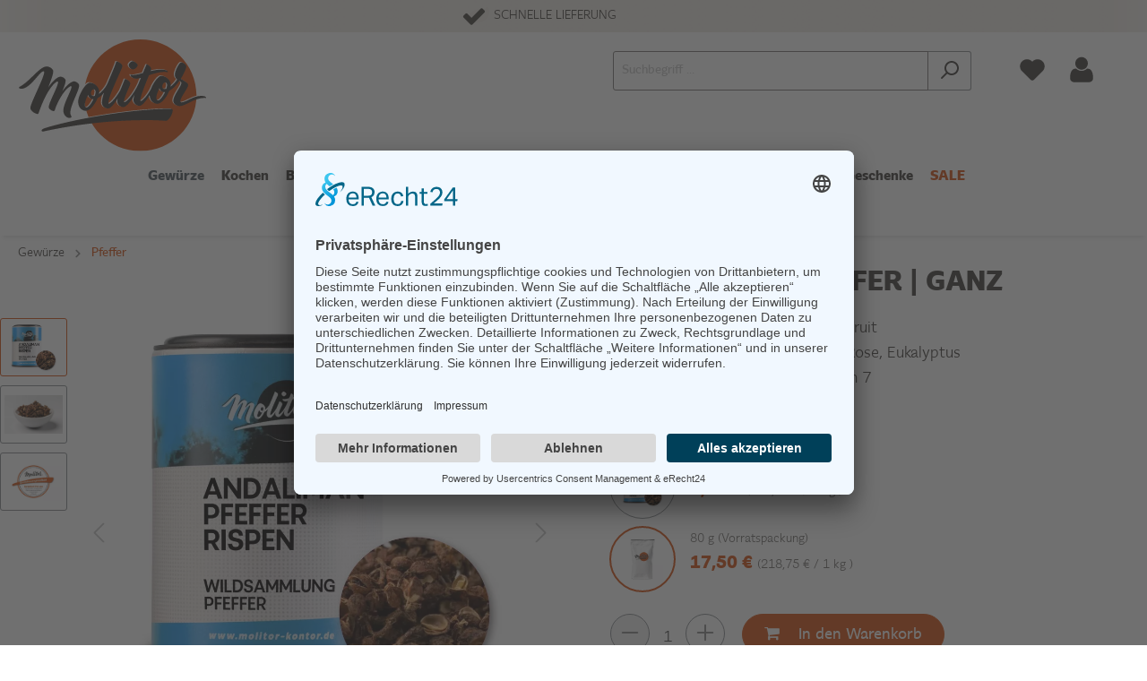

--- FILE ---
content_type: text/html; charset=UTF-8
request_url: https://www.molitor-kontor.de/Andaliman-Pfeffer-ganz/15025-C1F
body_size: 28658
content:

<!DOCTYPE html>

<html lang="de-DE"
      itemscope="itemscope"
      itemtype="https://schema.org/WebPage">

                            
    <head>
                                    <meta charset="utf-8">
            
                            <meta name="viewport"
                      content="width=device-width, initial-scale=1, shrink-to-fit=no">
            
                            <meta name="author"
                      content=""/>
                <meta name="robots"
                      content="index,follow"/>
                <meta name="revisit-after"
                      content="15 days"/>
                <meta name="keywords"
                      content=""/>
                <meta name="description"
                      content="Andaliman ganz Wildsammlung ✔ aus Sumatra ✔ 100% natürlich ✔ Lecker für alle Suppen, Fisch &amp; Meeresfrüchte ✔  in Vorratsdose ➔ Jetzt kaufen!"/>
            
                <meta property="og:type"
          content="product"/>
    <meta property="og:site_name"
          content="Molitor Kontor"/>
    <meta property="og:url"
          content="https://www.molitor-kontor.de/Andaliman-Pfeffer-ganz/15025-C1F"/>
    <meta property="og:title"
          content="Andaliman Pfeffer kaufen | Molitor-Kontor"/>

    <meta property="og:description"
          content="Andaliman ganz Wildsammlung ✔ aus Sumatra ✔ 100% natürlich ✔ Lecker für alle Suppen, Fisch &amp; Meeresfrüchte ✔  in Vorratsdose ➔ Jetzt kaufen!"/>
    <meta property="og:image"
          content="https://www.molitor-kontor.de/media/85/1e/13/1694527574/15025-C1C.jpg"/>

            <meta property="product:brand"
              content="molitor"/>
    
                        <meta property="product:price:amount"
          content="17.5"/>
    <meta property="product:price:currency"
          content="EUR"/>
    <meta property="product:product_link"
          content="https://www.molitor-kontor.de/Andaliman-Pfeffer-ganz/15025-C1F"/>

    <meta name="twitter:card"
          content="product"/>
    <meta name="twitter:site"
          content="Molitor Kontor"/>
    <meta name="twitter:title"
          content="Andaliman Pfeffer kaufen | Molitor-Kontor"/>
    <meta name="twitter:description"
          content="Andaliman ganz Wildsammlung ✔ aus Sumatra ✔ 100% natürlich ✔ Lecker für alle Suppen, Fisch &amp; Meeresfrüchte ✔  in Vorratsdose ➔ Jetzt kaufen!"/>
    <meta name="twitter:image"
          content="https://www.molitor-kontor.de/media/85/1e/13/1694527574/15025-C1C.jpg"/>

                                <meta itemprop="copyrightHolder"
                      content="Molitor Kontor"/>
                <meta itemprop="copyrightYear"
                      content=""/>
                <meta itemprop="isFamilyFriendly"
                      content="false"/>
                <meta itemprop="image"
                      content="https://www.molitor-kontor.de/media/3c/87/2b/1683657048/logo-molitor_v6.svg"/>
            

                        <meta name="google-site-verification"
                  content="-usCuPlQm1MK3Nq7Uu9rIXmTnjBnG4zlumKIljdzPc4" />
            

                                                
                    <link rel="shortcut icon"
                  href="https://www.molitor-kontor.de/media/51/0d/11/1684235380/favicon.png">
        
                            
                            
                    <link rel="canonical" href="https://www.molitor-kontor.de/Andaliman-Pfeffer-ganz/15025-C1F" />
    
                    <title itemprop="name">Andaliman Pfeffer kaufen | Molitor-Kontor</title>
        
                                                                              <link rel="stylesheet"
                      href="https://www.molitor-kontor.de/theme/dea3e8835c46e33c28e71074cbbda34b/css/all.css?1768296326706969">
                                    

      
    
                                                                                                                                                                                                                                                                                                                                                                      

    
            <link rel="stylesheet" href="https://www.molitor-kontor.de/bundles/moorlfoundation/storefront/css/animate.css?168724101989270">
    
    
            <style>
            :root {
                --moorl-advanced-search-width: 600px;
            }
        </style>
    
                                <script id="usercentrics-cmp" async data-eu-mode="true" data-settings-id="nft0Mjm5quVgLg" src="https://app.eu.usercentrics.eu/browser-ui/latest/loader.js"></script>
            
                    <script>
        window.features = {"V6_5_0_0":false,"v6.5.0.0":false,"PERFORMANCE_TWEAKS":false,"performance.tweaks":false,"FEATURE_NEXT_1797":false,"feature.next.1797":false,"FEATURE_NEXT_16710":false,"feature.next.16710":false,"FEATURE_NEXT_13810":false,"feature.next.13810":false,"FEATURE_NEXT_13250":false,"feature.next.13250":false,"FEATURE_NEXT_17276":false,"feature.next.17276":false,"FEATURE_NEXT_16151":false,"feature.next.16151":false,"FEATURE_NEXT_16155":false,"feature.next.16155":false,"FEATURE_NEXT_19501":false,"feature.next.19501":false,"FEATURE_NEXT_15053":false,"feature.next.15053":false,"FEATURE_NEXT_18215":false,"feature.next.18215":false,"FEATURE_NEXT_15815":false,"feature.next.15815":false,"FEATURE_NEXT_14699":false,"feature.next.14699":false,"FEATURE_NEXT_15707":false,"feature.next.15707":false,"FEATURE_NEXT_14360":false,"feature.next.14360":false,"FEATURE_NEXT_15172":false,"feature.next.15172":false,"FEATURE_NEXT_14001":false,"feature.next.14001":false,"FEATURE_NEXT_7739":false,"feature.next.7739":false,"FEATURE_NEXT_16200":false,"feature.next.16200":false,"FEATURE_NEXT_13410":false,"feature.next.13410":false,"FEATURE_NEXT_15917":false,"feature.next.15917":false,"FEATURE_NEXT_15957":false,"feature.next.15957":false,"FEATURE_NEXT_13601":false,"feature.next.13601":false,"FEATURE_NEXT_16992":false,"feature.next.16992":false,"FEATURE_NEXT_7530":false,"feature.next.7530":false,"FEATURE_NEXT_16824":false,"feature.next.16824":false,"FEATURE_NEXT_16271":false,"feature.next.16271":false,"FEATURE_NEXT_15381":false,"feature.next.15381":false,"FEATURE_NEXT_17275":false,"feature.next.17275":false,"FEATURE_NEXT_17016":false,"feature.next.17016":false,"FEATURE_NEXT_16236":false,"feature.next.16236":false,"FEATURE_NEXT_16640":false,"feature.next.16640":false,"FEATURE_NEXT_17858":false,"feature.next.17858":false,"FEATURE_NEXT_6758":false,"feature.next.6758":false,"FEATURE_NEXT_19048":false,"feature.next.19048":false,"FEATURE_NEXT_19822":false,"feature.next.19822":false,"FEATURE_NEXT_18129":false,"feature.next.18129":false,"FEATURE_NEXT_19163":false,"feature.next.19163":false,"FEATURE_NEXT_18187":false,"feature.next.18187":false,"FEATURE_NEXT_17978":false,"feature.next.17978":false,"FEATURE_NEXT_11634":false,"feature.next.11634":false,"FEATURE_NEXT_21547":false,"feature.next.21547":false,"FEATURE_NEXT_22900":false,"feature.next.22900":false};
    </script>
        

                
                            <script>
        dataLayer = window.dataLayer || [];
        // Clear the previous ecommerce object
        dataLayer.push({ ecommerce: null });
        // Push regular datalayer
        dataLayer.push({"pageTitle":"Andaliman Pfeffer kaufen | Molitor-Kontor","pageSubCategory":"","pageCategoryID":"","pageSubCategoryID":"","pageCountryCode":"de-DE","pageLanguageCode":"Deutsch","pageVersion":1,"pageTestVariation":"1","pageValue":1,"pageAttributes":"1","pageCategory":"Product","productID":"d97a69d1252b46d0806d6bc61927e446","productName":"Andaliman Pfeffer | ganz","productPrice":"17.50","productEAN":"","productSku":"15025-C1F","productManufacturerNumber":"","productCategory":"Pfeffer","productCategoryID":"872b07b50f5d40a1bd384865f6c1c5c6","productCurrency":"EUR","visitorLoginState":"Logged Out","visitorType":"NOT LOGGED IN","visitorLifetimeValue":0,"visitorExistingCustomer":"No"});
                    // Push new GA4 tags
            dataLayer.push({"event":"view_item","ecommerce":{"currency":"EUR","value":17.5,"items":[{"item_name":"Andaliman Pfeffer | ganz","item_id":"15025-C1F","price":17.5,"index":0,"item_list_name":"Category","quantity":1,"item_category":"Pfeffer","item_list_id":"872b07b50f5d40a1bd384865f6c1c5c6","item_brand":"molitor"}]}});
                            </script>
            
                        
        <script>(function(w,d,s,l,i){w[l]=w[l]||[];w[l].push({'gtm.start':
                    new Date().getTime(),event:'gtm.js'});var f=d.getElementsByTagName(s)[0],
                j=d.createElement(s),dl=l!='dataLayer'?'&l='+l:'';j.async=true;j.src=
                'https://www.googletagmanager.com/gtm.js?id='+i+dl;f.parentNode.insertBefore(j,f);
            })(window,document,'script','dataLayer','GTM-MJ4VGJ7D');</script>            
                                        


                            
            
                
        
            </head>

    <body class="is-ctl-product is-act-index">

        
                
                
                            <noscript class="noscript-main">
                
    <div role="alert"
         class="alert alert-info alert-has-icon">
                                                                                <span
        class="icon icon-info">
                    <svg xmlns="http://www.w3.org/2000/svg" xmlns:xlink="http://www.w3.org/1999/xlink" width="24" height="24" viewBox="0 0 24 24"><defs><path d="M12 7c.5523 0 1 .4477 1 1s-.4477 1-1 1-1-.4477-1-1 .4477-1 1-1zm1 9c0 .5523-.4477 1-1 1s-1-.4477-1-1v-5c0-.5523.4477-1 1-1s1 .4477 1 1v5zm11-4c0 6.6274-5.3726 12-12 12S0 18.6274 0 12 5.3726 0 12 0s12 5.3726 12 12zM12 2C6.4772 2 2 6.4772 2 12s4.4772 10 10 10 10-4.4772 10-10S17.5228 2 12 2z" id="icons-default-info" /></defs><use xlink:href="#icons-default-info" fill="#758CA3" fill-rule="evenodd" /></svg>
            </span>
                                    
                    <div class="alert-content-container">
                                                    
                                    <div class="alert-content">
                                                    Um unseren Shop in vollem Umfang nutzen zu können, empfehlen wir Ihnen Javascript in Ihrem Browser zu aktivieren.
                                            </div>
                
                                                                </div>
            </div>
            </noscript>
        
    
    <!-- Google Tag Manager Noscript -->
            <noscript class="noscript-gtm">
            <iframe src="https://www.googletagmanager.com/ns.html?id=GTM-MJ4VGJ7D"
                    height="0"
                    width="0"
                    style="display:none;visibility:hidden">
            </iframe>
        </noscript>
        <!-- End Google Tag Manager Noscript -->

          
                        

<div class="CB-container">
<div class="wcon-bar">
<p class="WCB-Item WCB-first fai-blending1-4  ctp-4">
<img src="https://www.molitor-kontor.de/media/svg/bio.svg" alt="Bio-zertifizierte Gewürze">&nbsp; ZERTIFIZIERTE GEWÜRZE
</p>
<p class="WCB-Item WCB-center fai-blending2-4 ctp-4">
<img src="https://www.molitor-kontor.de/media/svg/qualitaet.svg" alt="100% Top-Qualität">&nbsp; 100% TOP-QUALITÄT
</p>
<p class="WCB-Item WCB-center fai-blending3-4 ctp-4">
<i class="fa fa-check" aria-hidden="true"></i>&nbsp; SCHNELLE LIEFERUNG
</p>  
<p class="WCB-Item WCB-last fai-blending5-4 ctp-4">
<i class="fa fa-phone" aria-hidden="true"></i>&nbsp; <a href="tel:+4983319912250"> Beratung +49 (0)8331 991 22 50</a>
</p>
</div>
</div>             
			            <header class="header-main">
                                    <div class="container">
                                        <div class="top-bar d-none d-lg-block">
        <nav class="top-bar-nav">
                                            
                
                                            
                
                                </nav>
    </div>
    
            <div class="row align-items-center header-row">
                            <div class="col-12 col-lg-auto header-logo-col">
                        <div class="header-logo-main">
                    <a class="header-logo-main-link"
               href="/"
               title="Zur Startseite wechseln">
                                    <picture class="header-logo-picture">
                                                                                
                                                                            
                                                                                    <img src="https://www.molitor-kontor.de/media/3c/87/2b/1683657048/logo-molitor_v6.svg"
                                     alt="Zur Startseite wechseln"
                                     class="img-fluid header-logo-main-img"/>
                                                                        </picture>
                            </a>
            </div>
                </div>
            
                            <div class="col-12 order-2 col-sm order-sm-1 header-search-col">
                    <div class="row">
                        <div class="col-sm-auto d-none d-sm-block d-lg-none">
                                                            <div class="nav-main-toggle">
                                                                            <button class="btn nav-main-toggle-btn header-actions-btn"
                                                type="button"
                                                data-offcanvas-menu="true"
                                                aria-label="Menü">
                                                                                                                    <span
        class="icon icon-stack">
                    <svg xmlns="http://www.w3.org/2000/svg" xmlns:xlink="http://www.w3.org/1999/xlink" width="24" height="24" viewBox="0 0 24 24"><defs><path d="M3 13c-.5523 0-1-.4477-1-1s.4477-1 1-1h18c.5523 0 1 .4477 1 1s-.4477 1-1 1H3zm0-7c-.5523 0-1-.4477-1-1s.4477-1 1-1h18c.5523 0 1 .4477 1 1s-.4477 1-1 1H3zm0 14c-.5523 0-1-.4477-1-1s.4477-1 1-1h18c.5523 0 1 .4477 1 1s-.4477 1-1 1H3z" id="icons-default-stack" /></defs><use xlink:href="#icons-default-stack" fill="#758CA3" fill-rule="evenodd" /></svg>
            </span>
                                                                                    </button>
                                                                    </div>
                                                    </div>
                        <div class="col">
                            
    <div class="collapse"
         id="searchCollapse">
        <div class="header-search">
            <form action="/search"
                  method="get"
                  data-search-form="true"
                  data-search-widget-options='{&quot;searchWidgetMinChars&quot;:3}'
                  data-url="/suggest?search="
                  class="header-search-form">
                                    <div class="input-group">
                                                    <input type="search"
                                   name="search"
                                   class="form-control header-search-input"
                                   autocomplete="off"
                                   autocapitalize="off"
                                   placeholder="Suchbegriff ..."
                                   aria-label="Suchbegriff ..."
                                   value=""
                            >
                        
                                                                                                                <div class="input-group-append">
                                    <button type="submit"
                                            class="btn header-search-btn"
                                            aria-label="Suchen">
                                        <span class="header-search-icon">
                                                                    <span
        class="icon icon-search">
                    <svg xmlns="http://www.w3.org/2000/svg" xmlns:xlink="http://www.w3.org/1999/xlink" width="24" height="24" viewBox="0 0 24 24"><defs><path d="M10.0944 16.3199 4.707 21.707c-.3905.3905-1.0237.3905-1.4142 0-.3905-.3905-.3905-1.0237 0-1.4142L8.68 14.9056C7.6271 13.551 7 11.8487 7 10c0-4.4183 3.5817-8 8-8s8 3.5817 8 8-3.5817 8-8 8c-1.8487 0-3.551-.627-4.9056-1.6801zM15 16c3.3137 0 6-2.6863 6-6s-2.6863-6-6-6-6 2.6863-6 6 2.6863 6 6 6z" id="icons-default-search" /></defs><use xlink:href="#icons-default-search" fill="#758CA3" fill-rule="evenodd" /></svg>
            </span>
                                        </span>
                                    </button>
                                </div>
                                                                        </div>
                            </form>
        </div>
    </div>
                        </div>
                    </div>
                </div>
            
                            <div class="col-12 order-1 col-sm-auto order-sm-2 header-actions-col">
                    <div class="row no-gutters">
                                                    <div class="col d-sm-none">
                                <div class="menu-button">
                                                                            <button class="btn nav-main-toggle-btn header-actions-btn"
                                                type="button"
                                                data-offcanvas-menu="true"
                                                aria-label="Menü">
                                                                                                                    <span
        class="icon icon-stack">
                    <svg xmlns="http://www.w3.org/2000/svg" xmlns:xlink="http://www.w3.org/1999/xlink" width="24" height="24" viewBox="0 0 24 24"><defs><path d="M3 13c-.5523 0-1-.4477-1-1s.4477-1 1-1h18c.5523 0 1 .4477 1 1s-.4477 1-1 1H3zm0-7c-.5523 0-1-.4477-1-1s.4477-1 1-1h18c.5523 0 1 .4477 1 1s-.4477 1-1 1H3zm0 14c-.5523 0-1-.4477-1-1s.4477-1 1-1h18c.5523 0 1 .4477 1 1s-.4477 1-1 1H3z" id="icons-default-stack" /></defs><use xlink:href="#icons-default-stack" fill="#758CA3" fill-rule="evenodd" /></svg>
            </span>
                                                                                    </button>
                                                                    </div>
                            </div>
                        
                                                    <div class="col-auto search-col">
                                <div class="search-toggle">
                                    <button class="btn header-actions-btn search-toggle-btn js-search-toggle-btn collapsed"
                                            type="button"
                                            data-toggle="collapse"
                                            data-target="#searchCollapse"
                                            aria-expanded="false"
                                            aria-controls="searchCollapse"
                                            aria-label="Suchen">
                                                    <span
        class="icon icon-search">
                    <svg  xmlns="http://www.w3.org/2000/svg" xmlns:xlink="http://www.w3.org/1999/xlink" width="16" height="16" viewBox="0 0 16 16">
<path class="st0" fill="#3D3836" d="M15.532,14.465c0,0.313-0.113,0.584-0.342,0.813s-0.499,0.342-0.812,0.342c-0.325,0-0.595-0.113-0.812-0.342
	l-3.092-3.084c-1.076,0.746-2.274,1.119-3.597,1.119c-0.859,0-1.682-0.166-2.466-0.5s-1.46-0.785-2.028-1.354
	c-0.567-0.566-1.019-1.244-1.352-2.027c-0.334-0.785-0.5-1.606-0.5-2.466s0.166-1.681,0.5-2.466c0.333-0.784,0.784-1.46,1.352-2.028
	C2.953,1.904,3.629,1.453,4.413,1.12c0.784-0.334,1.606-0.5,2.466-0.5s1.682,0.167,2.465,0.5c0.784,0.333,1.461,0.784,2.029,1.352
	C11.94,3.04,12.392,3.716,12.725,4.5c0.334,0.785,0.5,1.606,0.5,2.466c0,1.322-0.372,2.521-1.117,3.597l3.092,3.092
	C15.422,13.877,15.532,14.146,15.532,14.465 M10.917,6.966c0-1.112-0.395-2.063-1.185-2.853C8.941,3.322,7.99,2.927,6.879,2.927
	c-1.112,0-2.063,0.395-2.854,1.186c-0.79,0.79-1.185,1.741-1.185,2.853s0.395,2.063,1.185,2.853
	c0.791,0.791,1.741,1.186,2.854,1.186c1.111,0,2.063-0.395,2.854-1.186C10.522,9.029,10.917,8.078,10.917,6.966"/>
</svg>

            </span>
                                    </button>
                                </div>
                            </div>
                        						
						 							

                                                                                    <div class="col-auto">
                                    <div class="header-wishlist">
                                        <a class="btn header-wishlist-btn header-actions-btn"
                                           href="/wishlist"
                                           title="Merkzettel"
                                           aria-label="Merkzettel">
                                                
            <span class="header-wishlist-icon">
                       <span
        class="icon icon-heart">
                    
<svg  xmlns="http://www.w3.org/2000/svg" xmlns:xlink="http://www.w3.org/1999/xlink" width="16" height="16" viewBox="0 0 16 16">
<g>
	<path class="st0" fill="#3d3935" d="M8.177,3.23c1.529-1.529,4.009-1.529,5.539,0c1.529,1.53,1.529,4.009,0,5.539l-4.699,4.699
		c-0.562,0.562-1.472,0.562-2.033,0L2.284,8.77c-1.529-1.53-1.529-4.009,0-5.539c1.53-1.529,4.01-1.529,5.539,0L8,3.407L8.177,3.23z
		"/>
	<path class="st0" fill="#3d3935" d="M8,11.656l4.302-4.301c0.749-0.749,0.749-1.962,0-2.711c-0.749-0.749-1.962-0.749-2.711,0L8,6.236L6.409,4.645
		c-0.749-0.749-1.962-0.749-2.711,0s-0.749,1.962,0,2.711L8,11.656z"/>
</g>
</svg>

            </span>
        </span>
    
        
    
    <span class="badge badge-primary header-wishlist-badge"
          id="wishlist-basket"
          data-wishlist-storage="true"
          data-wishlist-storage-options="{&quot;listPath&quot;:&quot;\/wishlist\/list&quot;,&quot;mergePath&quot;:&quot;\/wishlist\/merge&quot;,&quot;tokenMergePath&quot;:&quot;fc3a1813326c4279c3334ae55a.ecAQNmlXqoXYkeGwxSx5NaQXWA4eCkMeNBoPHQK3YO8.OKY9Uytj9bDh_6XYkm4eDdJ1Am9nTQ5nUHluLjbRFb0JtVJgXjLr17bFgg&quot;,&quot;pageletPath&quot;:&quot;\/wishlist\/merge\/pagelet&quot;,&quot;tokenPageletPath&quot;:&quot;7a12b815de061b586a03899e90eef13f.fy2843LSOvmPCO7AjNEjjGq0DIdU1fU_YXPWw42_9Zw.S0bXiESlQo23Wp35xrREuhnrav1mmLNYUyyYm7zlvtAyWujaIOV0kqI7hQ&quot;}"
          data-wishlist-widget="true"
          data-wishlist-widget-options="{&quot;showCounter&quot;:true}"
    ></span>
                                        </a>
                                    </div>
                                </div>
                                                    
                                                    <div class="col-auto">
                                <div class="account-menu">
                                        <div class="dropdown">
                    <button class="btn account-menu-btn header-actions-btn"
                    type="button"
                    id="accountWidget"
                    data-offcanvas-account-menu="true"
                    data-toggle="dropdown"
                    aria-haspopup="true"
                    aria-expanded="false"
                    aria-label="Mein Konto"
                    title="Mein Konto">
               
				
				               <span
        class="icon icon-avatar">
                    <svg  xmlns="http://www.w3.org/2000/svg" xmlns:xlink="http://www.w3.org/1999/xlink" width="16" height="16" viewBox="0 0 16 16">
<path class="st0" fill="#3D3836" d="M7.489,7.864c0.966,0,1.791-0.342,2.475-1.025c0.683-0.684,1.025-1.509,1.025-2.475S10.646,2.573,9.964,1.89
	C9.28,1.206,8.455,0.864,7.489,0.864c-0.967,0-1.791,0.342-2.476,1.025C4.331,2.573,3.988,3.398,3.988,4.364
	s0.343,1.791,1.025,2.475C5.698,7.522,6.522,7.864,7.489,7.864"/>
<path class="st0" fill="#3D3836" d="M13.872,11.561c-0.022-0.307-0.064-0.639-0.128-0.993c-0.063-0.356-0.145-0.686-0.242-0.989
	c-0.097-0.304-0.228-0.601-0.392-0.889c-0.164-0.289-0.353-0.535-0.564-0.738c-0.213-0.203-0.473-0.366-0.779-0.487
	c-0.222-0.088-0.46-0.145-0.715-0.168c-0.003-0.001-0.007-0.001-0.011-0.002c-0.018-0.001-0.035-0.003-0.053-0.004
	c-0.008-0.001-0.015-0.001-0.021-0.002c-0.015-0.001-0.029-0.002-0.044-0.002c-0.01-0.001-0.02-0.001-0.029-0.002
	c-0.013-0.001-0.025-0.001-0.038-0.001c-0.011-0.001-0.022-0.001-0.034-0.001c-0.017-0.001-0.033-0.001-0.051-0.001
	c-0.006,0-0.012,0-0.019,0h-0.001H10.75c-0.115,0-0.234,0.052-0.355,0.154c-0.48,0.371-0.95,0.649-1.408,0.834
	C8.528,8.455,8.028,8.548,7.488,8.548c-0.541,0-1.04-0.093-1.499-0.278C5.531,8.085,5.062,7.807,4.581,7.436
	C4.46,7.333,4.342,7.281,4.226,7.281H4.225H4.224c-0.006,0-0.013,0-0.019,0c-0.017,0-0.034,0-0.051,0.001
	c-0.012,0-0.023,0-0.034,0.001c-0.013,0-0.025,0-0.038,0.001c-0.01,0.001-0.02,0.001-0.029,0.002c-0.015,0-0.029,0.001-0.044,0.002
	C4.002,7.289,3.995,7.289,3.987,7.29C3.97,7.291,3.952,7.293,3.935,7.294L3.924,7.296c-0.255,0.023-0.493,0.08-0.715,0.168
	C2.902,7.585,2.643,7.748,2.43,7.951C2.218,8.154,2.029,8.4,1.865,8.689C1.701,8.978,1.57,9.274,1.473,9.578
	c-0.097,0.304-0.178,0.633-0.241,0.989c-0.063,0.354-0.105,0.687-0.128,0.993c-0.021,0.307-0.031,0.621-0.031,0.943
	c0,0.735,0.222,1.313,0.665,1.731c0.066,0.063,0.136,0.12,0.208,0.173v0.001c0.003,0.002,0.006,0.003,0.009,0.006
	c0.002,0.001,0.004,0.003,0.007,0.005c0.365,0.264,0.813,0.41,1.342,0.439l0,0c0.021,0.001,0.042,0.002,0.063,0.002
	c0.002,0.001,0.004,0.001,0.006,0.001c0.021,0,0.04,0.001,0.061,0.001c0.003,0.001,0.004,0.001,0.006,0.001c0.021,0,0.043,0,0.065,0
	h0.002h7.964h0.002c0.022,0,0.044,0,0.065,0c0.002,0,0.004,0,0.006-0.001c0.021,0,0.041-0.001,0.062-0.001
	c0.002,0,0.003,0,0.005-0.001c0.021,0,0.042-0.001,0.063-0.002l0,0c0.529-0.029,0.977-0.176,1.342-0.439
	c0.003-0.002,0.005-0.004,0.007-0.005c0.004-0.003,0.006-0.004,0.01-0.006v-0.001c0.071-0.053,0.141-0.11,0.207-0.173
	c0.443-0.419,0.665-0.996,0.665-1.731C13.903,12.182,13.893,11.867,13.872,11.561"/>
</svg>

            </span>
            </button>
        
                    <div class="dropdown-menu dropdown-menu-right account-menu-dropdown js-account-menu-dropdown"
                 aria-labelledby="accountWidget">
                

        
                                                        <button class="btn btn-light offcanvas-close js-offcanvas-close btn-block sticky-top">
                                                                            <span
        class="icon icon-x icon-sm">
                    <svg xmlns="http://www.w3.org/2000/svg" xmlns:xlink="http://www.w3.org/1999/xlink" width="24" height="24" viewBox="0 0 24 24"><defs><path d="m10.5858 12-7.293-7.2929c-.3904-.3905-.3904-1.0237 0-1.4142.3906-.3905 1.0238-.3905 1.4143 0L12 10.5858l7.2929-7.293c.3905-.3904 1.0237-.3904 1.4142 0 .3905.3906.3905 1.0238 0 1.4143L13.4142 12l7.293 7.2929c.3904.3905.3904 1.0237 0 1.4142-.3906.3905-1.0238.3905-1.4143 0L12 13.4142l-7.2929 7.293c-.3905.3904-1.0237.3904-1.4142 0-.3905-.3906-.3905-1.0238 0-1.4143L10.5858 12z" id="icons-default-x" /></defs><use xlink:href="#icons-default-x" fill="#758CA3" fill-rule="evenodd" /></svg>
            </span>
                        
                                                    Menü schließen
                                            </button>
                
    
                    <div class="offcanvas-content-container">
                <div class="account-menu">
                                    <div class="dropdown-header account-menu-header">
                    Mein Konto
                </div>
                    
                                    <div class="account-menu-login">
                    <a href="/account/login"
                       title="Anmelden"
                       class="btn btn-primary account-menu-login-button">
                        Anmelden
                    </a>

                    <div class="account-menu-register">
                        oder <a href="/account/login"
                                                            title="registrieren">registrieren</a>
                    </div>
                </div>
                    
                    <div class="account-menu-links">
                    <div class="header-account-menu">
        <div class="card account-menu-inner">
                                        
                                                <div class="list-group list-group-flush account-aside-list-group">
                                                                                    <a href="/account"
                                   title="Übersicht"
                                   class="list-group-item list-group-item-action account-aside-item">
                                    Übersicht
                                </a>
                            
                                                            <a href="/account/profile"
                                   title="Persönliches Profil"
                                   class="list-group-item list-group-item-action account-aside-item">
                                    Persönliches Profil
                                </a>
                            
                                                            <a href="/account/address"
                                   title="Adressen"
                                   class="list-group-item list-group-item-action account-aside-item">
                                    Adressen
                                </a>
                            
                                                            <a href="/account/payment"
                                   title="Zahlungsarten"
                                   class="list-group-item list-group-item-action account-aside-item">
                                    Zahlungsarten
                                </a>
                            
                                                            <a href="/account/order"
                                   title="Bestellungen"
                                   class="list-group-item list-group-item-action account-aside-item">
                                    Bestellungen
                                </a>
                                                                        </div>
                            
                                                </div>
    </div>
            </div>
            </div>
        </div>
                </div>
            </div>
                                </div>
                            </div>
                        
                                                    <div class="col-auto">
                                <div class="header-cart"
                                     data-offcanvas-cart="true">
                                    <a class="btn header-cart-btn header-actions-btn"
                                       href="/checkout/cart"
                                       data-cart-widget="true"
                                       title="Warenkorb"
                                       aria-label="Warenkorb">
                                            <span class="header-cart-icon">
                     <span
        class="icon icon-bag">
                    <svg  xmlns="http://www.w3.org/2000/svg" xmlns:xlink="http://www.w3.org/1999/xlink" width="16" height="16" viewBox="0 0 16 16">
<path class="st0" fill="#3D3836" d="M11.098,3.447v2.027c0,0.137-0.051,0.255-0.15,0.355c-0.099,0.099-0.219,0.15-0.356,0.15
	c-0.137,0-0.256-0.051-0.356-0.151s-0.15-0.217-0.15-0.354V3.447c0-0.559-0.197-1.037-0.594-1.432
	C9.096,1.62,8.617,1.422,8.059,1.422c-0.56,0-1.037,0.197-1.433,0.593C6.229,2.411,6.034,2.889,6.034,3.447v2.027
	c0,0.137-0.051,0.255-0.15,0.355c-0.101,0.099-0.22,0.15-0.357,0.15c-0.137,0-0.257-0.051-0.355-0.151
	C5.071,5.728,5.02,5.611,5.02,5.474V3.447c0-0.839,0.297-1.554,0.89-2.147C6.503,0.705,7.22,0.41,8.059,0.41
	c0.838,0,1.554,0.296,2.147,0.891C10.802,1.893,11.098,2.608,11.098,3.447 M14.136,4.912l0.679,6.131H1.301l0.68-6.131
	c0.017-0.126,0.072-0.233,0.167-0.32c0.096-0.087,0.209-0.13,0.341-0.13h2.025v1.013c0,0.279,0.099,0.518,0.296,0.715
	c0.197,0.197,0.436,0.296,0.716,0.296c0.28,0,0.517-0.1,0.715-0.296C6.44,5.992,6.54,5.753,6.54,5.474V4.46h3.038v1.012
	c0,0.279,0.099,0.518,0.297,0.715c0.196,0.197,0.437,0.298,0.717,0.298c0.278,0,0.519-0.1,0.714-0.296
	c0.198-0.197,0.298-0.436,0.298-0.715V4.46h2.026c0.131,0,0.245,0.043,0.34,0.13C14.063,4.679,14.118,4.785,14.136,4.912
	 M14.871,11.55l0.276,2.477c0.017,0.147-0.025,0.278-0.125,0.396c-0.102,0.11-0.229,0.166-0.38,0.166H1.475
	c-0.152,0-0.279-0.056-0.379-0.166c-0.101-0.117-0.142-0.248-0.125-0.396l0.276-2.477H14.871z"/>
</svg>
 
            </span>
    </span>
        <span class="header-cart-total">
        0,00 €*
    </span>
                                    </a>
                                </div>
                            </div>
                                            </div>
                </div>
                    </div>
                        </div>
                            </header>
        
        
                    <div class="nav-main">
                                    
    <div class="main-navigation"
         id="mainNavigation"
         data-flyout-menu="true">
                    <div class="container">
                                    <nav class="nav main-navigation-menu"
                        itemscope="itemscope"
                        itemtype="http://schema.org/SiteNavigationElement">
                        
                                                                    
                                                    
                                                                                            
                                                                
                                                                                                            <a class="nav-link main-navigation-link active"
                                           href="https://www.molitor-kontor.de/Gewuerze/"
                                           itemprop="url"
                                           data-flyout-menu-trigger="46a143628edd45f38846b251d1949aa3"                                                                                      title="Gewürze">
                                            <div class="main-navigation-link-text">
                                                <span itemprop="name">Gewürze</span>
                                            </div>
                                        </a>
                                                                                                                                                                
                                                                
                                                                                                            <a class="nav-link main-navigation-link"
                                           href="https://www.molitor-kontor.de/Kochen/"
                                           itemprop="url"
                                           data-flyout-menu-trigger="0f7ba5c11ef84799b03806e179f4e740"                                                                                      title="Kochen">
                                            <div class="main-navigation-link-text">
                                                <span itemprop="name">Kochen</span>
                                            </div>
                                        </a>
                                                                                                                                                                
                                                                
                                                                                                            <a class="nav-link main-navigation-link"
                                           href="https://www.molitor-kontor.de/backgewuerze/"
                                           itemprop="url"
                                           data-flyout-menu-trigger="024c13445e3a4ea8a6f14a789289295e"                                                                                      title="Backen">
                                            <div class="main-navigation-link-text">
                                                <span itemprop="name">Backen</span>
                                            </div>
                                        </a>
                                                                                                                                                                
                                                                
                                                                                                            <a class="nav-link main-navigation-link"
                                           href="https://www.molitor-kontor.de/grillgewuerze/"
                                           itemprop="url"
                                           data-flyout-menu-trigger="294571f8a1e74a96a962cd053267cb2c"                                                                                      title="Grillen">
                                            <div class="main-navigation-link-text">
                                                <span itemprop="name">Grillen</span>
                                            </div>
                                        </a>
                                                                                                                                                                
                                                                
                                                                                                            <a class="nav-link main-navigation-link"
                                           href="https://www.molitor-kontor.de/Tee-Getraenke/"
                                           itemprop="url"
                                           data-flyout-menu-trigger="191626fb25b44a81b777a939e7c8297b"                                                                                      title="Getränke">
                                            <div class="main-navigation-link-text">
                                                <span itemprop="name">Getränke</span>
                                            </div>
                                        </a>
                                                                                                                                                                
                                                                
                                                                                                            <a class="nav-link main-navigation-link"
                                           href="https://www.molitor-kontor.de/Gesundheit/"
                                           itemprop="url"
                                           data-flyout-menu-trigger="5a6c2bcde8c34e19ad978f7327f981eb"                                                                                      title="Gesundheit">
                                            <div class="main-navigation-link-text">
                                                <span itemprop="name">Gesundheit</span>
                                            </div>
                                        </a>
                                                                                                                                                                
                                                                
                                                                                                            <a class="nav-link main-navigation-link"
                                           href="https://www.molitor-kontor.de/huelsenfruechte/"
                                           itemprop="url"
                                           data-flyout-menu-trigger="c3efee8eccae4d11bf1e6672a984b05f"                                                                                      title="Hülsenfrüchte">
                                            <div class="main-navigation-link-text">
                                                <span itemprop="name">Hülsenfrüchte</span>
                                            </div>
                                        </a>
                                                                                                                                                                
                                                                
                                                                                                            <a class="nav-link main-navigation-link"
                                           href="https://www.molitor-kontor.de/Essig-OEl/"
                                           itemprop="url"
                                           data-flyout-menu-trigger="9f98f25c61164e839cd4fb48e4c5fdfe"                                                                                      title="Essig &amp; Öl">
                                            <div class="main-navigation-link-text">
                                                <span itemprop="name">Essig &amp; Öl</span>
                                            </div>
                                        </a>
                                                                                                                                                                
                                                                
                                                                                                            <a class="nav-link main-navigation-link"
                                           href="https://www.molitor-kontor.de/Seminare/"
                                           itemprop="url"
                                                                                                                                 title="Seminare">
                                            <div class="main-navigation-link-text">
                                                <span itemprop="name">Seminare</span>
                                            </div>
                                        </a>
                                                                                                                                                                
                                                                
                                                                                                            <a class="nav-link main-navigation-link"
                                           href="https://www.molitor-kontor.de/Geschenke/"
                                           itemprop="url"
                                           data-flyout-menu-trigger="78cc94cb4ef7433582b8893be783aace"                                                                                      title="Geschenke">
                                            <div class="main-navigation-link-text">
                                                <span itemprop="name">Geschenke</span>
                                            </div>
                                        </a>
                                                                                                                                                                
                                                                
                                                                                                            <a class="nav-link main-navigation-link"
                                           href="https://www.molitor-kontor.de/Angebote/"
                                           itemprop="url"
                                                                                                                                 title="SALE">
                                            <div class="main-navigation-link-text">
                                                <span itemprop="name">SALE</span>
                                            </div>
                                        </a>
                                                                                                                                            </nav>
                            </div>
        
                                                                                                                                                                                                                                                                                                                                                                                                                                                                                                                                                                                                                                                                                        
                                                <div class="navigation-flyouts">
                                                                                                                                                                <div class="navigation-flyout"
                                             data-flyout-menu-id="46a143628edd45f38846b251d1949aa3">
                                            <div class="container">
                                                                                                                        <div class="row navigation-flyout-bar">
                            <div class="col">
                    <div class="navigation-flyout-category-link">
                                                                                    <a class="nav-link"
                                   href="https://www.molitor-kontor.de/Gewuerze/"
                                   itemprop="url"
                                   title="Gewürze">
                                                                            Zur Kategorie Gewürze
                                                    <span
        class="icon icon-arrow-right icon-primary">
                    <svg xmlns="http://www.w3.org/2000/svg" xmlns:xlink="http://www.w3.org/1999/xlink" width="16" height="16" viewBox="0 0 16 16"><defs><path id="icons-solid-arrow-right" d="M6.7071 6.2929c-.3905-.3905-1.0237-.3905-1.4142 0-.3905.3905-.3905 1.0237 0 1.4142l3 3c.3905.3905 1.0237.3905 1.4142 0l3-3c.3905-.3905.3905-1.0237 0-1.4142-.3905-.3905-1.0237-.3905-1.4142 0L9 8.5858l-2.2929-2.293z" /></defs><use transform="rotate(-90 9 8.5)" xlink:href="#icons-solid-arrow-right" fill="#758CA3" fill-rule="evenodd" /></svg>
            </span>
                                                                    </a>
                                                                        </div>
                </div>
            
                            <div class="col-auto">
                    <div class="navigation-flyout-close js-close-flyout-menu">
                                                                                                            <span
        class="icon icon-x">
                    <svg xmlns="http://www.w3.org/2000/svg" xmlns:xlink="http://www.w3.org/1999/xlink" width="24" height="24" viewBox="0 0 24 24"><defs><path d="m10.5858 12-7.293-7.2929c-.3904-.3905-.3904-1.0237 0-1.4142.3906-.3905 1.0238-.3905 1.4143 0L12 10.5858l7.2929-7.293c.3905-.3904 1.0237-.3904 1.4142 0 .3905.3906.3905 1.0238 0 1.4143L13.4142 12l7.293 7.2929c.3904.3905.3904 1.0237 0 1.4142-.3906.3905-1.0238.3905-1.4143 0L12 13.4142l-7.2929 7.293c-.3905.3904-1.0237.3904-1.4142 0-.3905-.3906-.3905-1.0238 0-1.4143L10.5858 12z" id="icons-default-x" /></defs><use xlink:href="#icons-default-x" fill="#758CA3" fill-rule="evenodd" /></svg>
            </span>
                                                                        </div>
                </div>
                    </div>
    
            <div class="row navigation-flyout-content">
                            <div class="col">
                    <div class="navigation-flyout-categories">
                                                        
                    
    
    <div class="row navigation-flyout-categories is-level-0">
                                            
                            <div class="col-2 navigation-flyout-col">
                                                                        <a class="nav-item nav-link navigation-flyout-link is-level-0"
                               href="https://www.molitor-kontor.de/Gewuerze/Chili/"
                               itemprop="url"
                                                              title="Chili">
							   							    <picture>
								<source srcset="https://www.molitor-kontor.de/media/53/4c/c1/1694586110/menue_chilli.jpg.webp" type="image/webp">
							   <img src="https://www.molitor-kontor.de/media/53/4c/c1/1694586110/menue_chilli.jpg" class="catimg" alt="Chili"> 
							     </picture>
							                                    <span itemprop="name">Chili</span>
                            </a>
                                            
                                                                            
        
    
    <div class="navigation-flyout-categories is-level-1">
            </div>
                                                            </div>
                                                        
                            <div class="col-2 navigation-flyout-col">
                                                                        <a class="nav-item nav-link navigation-flyout-link is-level-0"
                               href="https://www.molitor-kontor.de/Gewuerzmischungen/Curry/"
                               itemprop="url"
                                                              title="Curry">
							   							    <picture>
								<source srcset="https://www.molitor-kontor.de/media/c0/3c/d8/1694585835/menue_curry.jpg.webp" type="image/webp">
							   <img src="https://www.molitor-kontor.de/media/c0/3c/d8/1694585835/menue_curry.jpg" class="catimg" alt="Curry"> 
							     </picture>
							                                    <span itemprop="name">Curry</span>
                            </a>
                                            
                                                                            
        
    
    <div class="navigation-flyout-categories is-level-1">
            </div>
                                                            </div>
                                                        
                            <div class="col-2 navigation-flyout-col">
                                                                        <a class="nav-item nav-link navigation-flyout-link is-level-0"
                               href="https://www.molitor-kontor.de/Gewuerze/Kraeuter-Gewuerze/"
                               itemprop="url"
                                                              title="Kräuter &amp; Gewürze">
							   							    <picture>
								<source srcset="https://www.molitor-kontor.de/media/da/7e/42/1701263926/menue_gewuerze.jpg.webp" type="image/webp">
							   <img src="https://www.molitor-kontor.de/media/da/7e/42/1701263926/menue_gewuerze.jpg" class="catimg" alt="Kräuter &amp; Gewürze"> 
							     </picture>
							                                    <span itemprop="name">Kräuter &amp; Gewürze</span>
                            </a>
                                            
                                                                            
        
    
    <div class="navigation-flyout-categories is-level-1">
            </div>
                                                            </div>
                                                        
                            <div class="col-2 navigation-flyout-col">
                                                                        <a class="nav-item nav-link navigation-flyout-link is-level-0"
                               href="https://www.molitor-kontor.de/gewuerzmischungen/"
                               itemprop="url"
                                                              title="Kräuter &amp; Gewürz-Mischungen">
							   							    <picture>
								<source srcset="https://www.molitor-kontor.de/media/82/a4/24/1688388854/menue_wuerzer.jpg.webp" type="image/webp">
							   <img src="https://www.molitor-kontor.de/media/82/a4/24/1688388854/menue_wuerzer.jpg" class="catimg" alt="Kräuter &amp; Gewürz-Mischungen"> 
							     </picture>
							                                    <span itemprop="name">Kräuter &amp; Gewürz-Mischungen</span>
                            </a>
                                            
                                                                            
        
    
    <div class="navigation-flyout-categories is-level-1">
            </div>
                                                            </div>
                                                        
                            <div class="col-2 navigation-flyout-col">
                                                                        <a class="nav-item nav-link navigation-flyout-link is-level-0"
                               href="https://www.molitor-kontor.de/Gewuerze/Paprika/"
                               itemprop="url"
                                                              title="Paprika">
							   							    <picture>
								<source srcset="https://www.molitor-kontor.de/media/2f/66/38/1694586442/menue_paprika.jpg.webp" type="image/webp">
							   <img src="https://www.molitor-kontor.de/media/2f/66/38/1694586442/menue_paprika.jpg" class="catimg" alt="Paprika"> 
							     </picture>
							                                    <span itemprop="name">Paprika</span>
                            </a>
                                            
                                                                            
        
    
    <div class="navigation-flyout-categories is-level-1">
            </div>
                                                            </div>
                                                        
                            <div class="col-2 navigation-flyout-col">
                                                                        <a class="nav-item nav-link navigation-flyout-link is-level-0 active"
                               href="https://www.molitor-kontor.de/Gewuerze/Pfeffer/"
                               itemprop="url"
                                                              title="Pfeffer">
							   							    <picture>
								<source srcset="https://www.molitor-kontor.de/media/a2/d7/5d/1694586588/menue_pfeffer.jpg.webp" type="image/webp">
							   <img src="https://www.molitor-kontor.de/media/a2/d7/5d/1694586588/menue_pfeffer.jpg" class="catimg" alt="Pfeffer"> 
							     </picture>
							                                    <span itemprop="name">Pfeffer</span>
                            </a>
                                            
                                                                            
        
    
    <div class="navigation-flyout-categories is-level-1">
            </div>
                                                            </div>
                                                        
                            <div class="col-2 navigation-flyout-col">
                                                                        <a class="nav-item nav-link navigation-flyout-link is-level-0"
                               href="https://www.molitor-kontor.de/Gewuerzmischungen/Pfeffermischungen/"
                               itemprop="url"
                                                              title="Pfeffermischungen">
							   							    <picture>
								<source srcset="https://www.molitor-kontor.de/media/5c/a6/3c/1688388600/menue_pfeffermischungen.jpg.webp" type="image/webp">
							   <img src="https://www.molitor-kontor.de/media/5c/a6/3c/1688388600/menue_pfeffermischungen.jpg" class="catimg" alt="Pfeffermischungen"> 
							     </picture>
							                                    <span itemprop="name">Pfeffermischungen</span>
                            </a>
                                            
                                                                            
        
    
    <div class="navigation-flyout-categories is-level-1">
            </div>
                                                            </div>
                                                        
                            <div class="col-2 navigation-flyout-col">
                                                                        <a class="nav-item nav-link navigation-flyout-link is-level-0"
                               href="https://www.molitor-kontor.de/Gewuerze/Salz/"
                               itemprop="url"
                                                              title="Salz">
							   							    <picture>
								<source srcset="https://www.molitor-kontor.de/media/61/b9/8f/1694586734/menue_salz.jpg.webp" type="image/webp">
							   <img src="https://www.molitor-kontor.de/media/61/b9/8f/1694586734/menue_salz.jpg" class="catimg" alt="Salz"> 
							     </picture>
							                                    <span itemprop="name">Salz</span>
                            </a>
                                            
                                                                            
        
    
    <div class="navigation-flyout-categories is-level-1">
            </div>
                                                            </div>
                                                        
                            <div class="col-2 navigation-flyout-col">
                                                                        <a class="nav-item nav-link navigation-flyout-link is-level-0"
                               href="https://www.molitor-kontor.de/salzmischungen"
                               itemprop="url"
                                                              title="Salzmischungen">
							   							    <picture>
								<source srcset="https://www.molitor-kontor.de/media/8b/92/60/1694586157/menue_gewuerzmischungen.jpg.webp" type="image/webp">
							   <img src="https://www.molitor-kontor.de/media/8b/92/60/1694586157/menue_gewuerzmischungen.jpg" class="catimg" alt="Salzmischungen"> 
							     </picture>
							                                    <span itemprop="name">Salzmischungen</span>
                            </a>
                                            
                                                                            
        
    
    <div class="navigation-flyout-categories is-level-1">
            </div>
                                                            </div>
                                                        
                            <div class="col-2 navigation-flyout-col">
                                                                        <a class="nav-item nav-link navigation-flyout-link is-level-0"
                               href="https://www.molitor-kontor.de/Gewuerze/Zucker/"
                               itemprop="url"
                                                              title="Zucker">
							   							    <picture>
								<source srcset="https://www.molitor-kontor.de/media/28/e8/93/1694586916/menue_zucker.jpg.webp" type="image/webp">
							   <img src="https://www.molitor-kontor.de/media/28/e8/93/1694586916/menue_zucker.jpg" class="catimg" alt="Zucker"> 
							     </picture>
							                                    <span itemprop="name">Zucker</span>
                            </a>
                                            
                                                                            
        
    
    <div class="navigation-flyout-categories is-level-1">
            </div>
                                                            </div>
                        </div>
                                            </div>
                </div>
            
                                                </div>
                                                                                                </div>
                                        </div>
                                                                                                                                                                                                            <div class="navigation-flyout"
                                             data-flyout-menu-id="0f7ba5c11ef84799b03806e179f4e740">
                                            <div class="container">
                                                                                                                        <div class="row navigation-flyout-bar">
                            <div class="col">
                    <div class="navigation-flyout-category-link">
                                                                                    <a class="nav-link"
                                   href="https://www.molitor-kontor.de/Kochen/"
                                   itemprop="url"
                                   title="Kochen">
                                                                            Zur Kategorie Kochen
                                                    <span
        class="icon icon-arrow-right icon-primary">
                    <svg xmlns="http://www.w3.org/2000/svg" xmlns:xlink="http://www.w3.org/1999/xlink" width="16" height="16" viewBox="0 0 16 16"><defs><path id="icons-solid-arrow-right" d="M6.7071 6.2929c-.3905-.3905-1.0237-.3905-1.4142 0-.3905.3905-.3905 1.0237 0 1.4142l3 3c.3905.3905 1.0237.3905 1.4142 0l3-3c.3905-.3905.3905-1.0237 0-1.4142-.3905-.3905-1.0237-.3905-1.4142 0L9 8.5858l-2.2929-2.293z" /></defs><use transform="rotate(-90 9 8.5)" xlink:href="#icons-solid-arrow-right" fill="#758CA3" fill-rule="evenodd" /></svg>
            </span>
                                                                    </a>
                                                                        </div>
                </div>
            
                            <div class="col-auto">
                    <div class="navigation-flyout-close js-close-flyout-menu">
                                                                                                            <span
        class="icon icon-x">
                    <svg xmlns="http://www.w3.org/2000/svg" xmlns:xlink="http://www.w3.org/1999/xlink" width="24" height="24" viewBox="0 0 24 24"><defs><path d="m10.5858 12-7.293-7.2929c-.3904-.3905-.3904-1.0237 0-1.4142.3906-.3905 1.0238-.3905 1.4143 0L12 10.5858l7.2929-7.293c.3905-.3904 1.0237-.3904 1.4142 0 .3905.3906.3905 1.0238 0 1.4143L13.4142 12l7.293 7.2929c.3904.3905.3904 1.0237 0 1.4142-.3906.3905-1.0238.3905-1.4143 0L12 13.4142l-7.2929 7.293c-.3905.3904-1.0237.3904-1.4142 0-.3905-.3906-.3905-1.0238 0-1.4143L10.5858 12z" id="icons-default-x" /></defs><use xlink:href="#icons-default-x" fill="#758CA3" fill-rule="evenodd" /></svg>
            </span>
                                                                        </div>
                </div>
                    </div>
    
            <div class="row navigation-flyout-content">
                            <div class="col">
                    <div class="navigation-flyout-categories">
                                                        
                    
    
    <div class="row navigation-flyout-categories is-level-0">
                                            
                            <div class="col-2 navigation-flyout-col">
                                                                        <a class="nav-item nav-link navigation-flyout-link is-level-0"
                               href="https://www.molitor-kontor.de/Kochen/Gemuese-Gewuerze/"
                               itemprop="url"
                                                              title="Gemüse-Gewürze">
							   							    <picture>
								<source srcset="https://www.molitor-kontor.de/media/df/e2/3c/1701263935/menue_gewuerze-gemuese.jpg.webp" type="image/webp">
							   <img src="https://www.molitor-kontor.de/media/df/e2/3c/1701263935/menue_gewuerze-gemuese.jpg" class="catimg" alt="Gemüse-Gewürze"> 
							     </picture>
							                                    <span itemprop="name">Gemüse-Gewürze</span>
                            </a>
                                            
                                                                            
        
    
    <div class="navigation-flyout-categories is-level-1">
            </div>
                                                            </div>
                                                        
                            <div class="col-2 navigation-flyout-col">
                                                                        <a class="nav-item nav-link navigation-flyout-link is-level-0"
                               href="https://www.molitor-kontor.de/Kochen/Fleisch-Gewuerze/"
                               itemprop="url"
                                                              title="Fleisch-Gewürze">
							   							    <picture>
								<source srcset="https://www.molitor-kontor.de/media/0a/95/d7/1701263915/menue_gewuerze-fleisch.jpg.webp" type="image/webp">
							   <img src="https://www.molitor-kontor.de/media/0a/95/d7/1701263915/menue_gewuerze-fleisch.jpg" class="catimg" alt="Fleisch-Gewürze"> 
							     </picture>
							                                    <span itemprop="name">Fleisch-Gewürze</span>
                            </a>
                                            
                                                                            
        
    
    <div class="navigation-flyout-categories is-level-1">
            </div>
                                                            </div>
                                                        
                            <div class="col-2 navigation-flyout-col">
                                                                        <a class="nav-item nav-link navigation-flyout-link is-level-0"
                               href="https://www.molitor-kontor.de/Kochen/Fisch-Gewuerze/"
                               itemprop="url"
                                                              title="Fisch-Gewürze">
							   							    <picture>
								<source srcset="https://www.molitor-kontor.de/media/e0/04/25/1701263915/menue_gewuerze-fisch.jpg.webp" type="image/webp">
							   <img src="https://www.molitor-kontor.de/media/e0/04/25/1701263915/menue_gewuerze-fisch.jpg" class="catimg" alt="Fisch-Gewürze"> 
							     </picture>
							                                    <span itemprop="name">Fisch-Gewürze</span>
                            </a>
                                            
                                                                            
        
    
    <div class="navigation-flyout-categories is-level-1">
            </div>
                                                            </div>
                        </div>
                                            </div>
                </div>
            
                                                </div>
                                                                                                </div>
                                        </div>
                                                                                                                                                                                                            <div class="navigation-flyout"
                                             data-flyout-menu-id="024c13445e3a4ea8a6f14a789289295e">
                                            <div class="container">
                                                                                                                        <div class="row navigation-flyout-bar">
                            <div class="col">
                    <div class="navigation-flyout-category-link">
                                                                                    <a class="nav-link"
                                   href="https://www.molitor-kontor.de/backgewuerze/"
                                   itemprop="url"
                                   title="Backen">
                                                                            Zur Kategorie Backen
                                                    <span
        class="icon icon-arrow-right icon-primary">
                    <svg xmlns="http://www.w3.org/2000/svg" xmlns:xlink="http://www.w3.org/1999/xlink" width="16" height="16" viewBox="0 0 16 16"><defs><path id="icons-solid-arrow-right" d="M6.7071 6.2929c-.3905-.3905-1.0237-.3905-1.4142 0-.3905.3905-.3905 1.0237 0 1.4142l3 3c.3905.3905 1.0237.3905 1.4142 0l3-3c.3905-.3905.3905-1.0237 0-1.4142-.3905-.3905-1.0237-.3905-1.4142 0L9 8.5858l-2.2929-2.293z" /></defs><use transform="rotate(-90 9 8.5)" xlink:href="#icons-solid-arrow-right" fill="#758CA3" fill-rule="evenodd" /></svg>
            </span>
                                                                    </a>
                                                                        </div>
                </div>
            
                            <div class="col-auto">
                    <div class="navigation-flyout-close js-close-flyout-menu">
                                                                                                            <span
        class="icon icon-x">
                    <svg xmlns="http://www.w3.org/2000/svg" xmlns:xlink="http://www.w3.org/1999/xlink" width="24" height="24" viewBox="0 0 24 24"><defs><path d="m10.5858 12-7.293-7.2929c-.3904-.3905-.3904-1.0237 0-1.4142.3906-.3905 1.0238-.3905 1.4143 0L12 10.5858l7.2929-7.293c.3905-.3904 1.0237-.3904 1.4142 0 .3905.3906.3905 1.0238 0 1.4143L13.4142 12l7.293 7.2929c.3904.3905.3904 1.0237 0 1.4142-.3906.3905-1.0238.3905-1.4143 0L12 13.4142l-7.2929 7.293c-.3905.3904-1.0237.3904-1.4142 0-.3905-.3906-.3905-1.0238 0-1.4143L10.5858 12z" id="icons-default-x" /></defs><use xlink:href="#icons-default-x" fill="#758CA3" fill-rule="evenodd" /></svg>
            </span>
                                                                        </div>
                </div>
                    </div>
    
            <div class="row navigation-flyout-content">
                            <div class="col">
                    <div class="navigation-flyout-categories">
                                                        
                    
    
    <div class="row navigation-flyout-categories is-level-0">
                                            
                            <div class="col-2 navigation-flyout-col">
                                                                        <a class="nav-item nav-link navigation-flyout-link is-level-0"
                               href="https://www.molitor-kontor.de/Backen/Backgewuerze/"
                               itemprop="url"
                                                              title="Backgewürze">
							   							    <picture>
								<source srcset="https://www.molitor-kontor.de/media/28/61/8a/1701263915/menue_backgewuerze.jpg.webp" type="image/webp">
							   <img src="https://www.molitor-kontor.de/media/28/61/8a/1701263915/menue_backgewuerze.jpg" class="catimg" alt="Backgewürze"> 
							     </picture>
							                                    <span itemprop="name">Backgewürze</span>
                            </a>
                                            
                                                                            
        
    
    <div class="navigation-flyout-categories is-level-1">
            </div>
                                                            </div>
                                                        
                            <div class="col-2 navigation-flyout-col">
                                                                        <a class="nav-item nav-link navigation-flyout-link is-level-0"
                               href="https://www.molitor-kontor.de/Backen/Brotgewuerze/"
                               itemprop="url"
                                                              title="Brotgewürze">
							   							    <picture>
								<source srcset="https://www.molitor-kontor.de/media/50/b5/f6/1701263915/menue_brotgewuerze.jpg.webp" type="image/webp">
							   <img src="https://www.molitor-kontor.de/media/50/b5/f6/1701263915/menue_brotgewuerze.jpg" class="catimg" alt="Brotgewürze"> 
							     </picture>
							                                    <span itemprop="name">Brotgewürze</span>
                            </a>
                                            
                                                                            
        
    
    <div class="navigation-flyout-categories is-level-1">
            </div>
                                                            </div>
                        </div>
                                            </div>
                </div>
            
                                                </div>
                                                                                                </div>
                                        </div>
                                                                                                                                                                                                            <div class="navigation-flyout"
                                             data-flyout-menu-id="294571f8a1e74a96a962cd053267cb2c">
                                            <div class="container">
                                                                                                                        <div class="row navigation-flyout-bar">
                            <div class="col">
                    <div class="navigation-flyout-category-link">
                                                                                    <a class="nav-link"
                                   href="https://www.molitor-kontor.de/grillgewuerze/"
                                   itemprop="url"
                                   title="Grillen">
                                                                            Zur Kategorie Grillen
                                                    <span
        class="icon icon-arrow-right icon-primary">
                    <svg xmlns="http://www.w3.org/2000/svg" xmlns:xlink="http://www.w3.org/1999/xlink" width="16" height="16" viewBox="0 0 16 16"><defs><path id="icons-solid-arrow-right" d="M6.7071 6.2929c-.3905-.3905-1.0237-.3905-1.4142 0-.3905.3905-.3905 1.0237 0 1.4142l3 3c.3905.3905 1.0237.3905 1.4142 0l3-3c.3905-.3905.3905-1.0237 0-1.4142-.3905-.3905-1.0237-.3905-1.4142 0L9 8.5858l-2.2929-2.293z" /></defs><use transform="rotate(-90 9 8.5)" xlink:href="#icons-solid-arrow-right" fill="#758CA3" fill-rule="evenodd" /></svg>
            </span>
                                                                    </a>
                                                                        </div>
                </div>
            
                            <div class="col-auto">
                    <div class="navigation-flyout-close js-close-flyout-menu">
                                                                                                            <span
        class="icon icon-x">
                    <svg xmlns="http://www.w3.org/2000/svg" xmlns:xlink="http://www.w3.org/1999/xlink" width="24" height="24" viewBox="0 0 24 24"><defs><path d="m10.5858 12-7.293-7.2929c-.3904-.3905-.3904-1.0237 0-1.4142.3906-.3905 1.0238-.3905 1.4143 0L12 10.5858l7.2929-7.293c.3905-.3904 1.0237-.3904 1.4142 0 .3905.3906.3905 1.0238 0 1.4143L13.4142 12l7.293 7.2929c.3904.3905.3904 1.0237 0 1.4142-.3906.3905-1.0238.3905-1.4143 0L12 13.4142l-7.2929 7.293c-.3905.3904-1.0237.3904-1.4142 0-.3905-.3906-.3905-1.0238 0-1.4143L10.5858 12z" id="icons-default-x" /></defs><use xlink:href="#icons-default-x" fill="#758CA3" fill-rule="evenodd" /></svg>
            </span>
                                                                        </div>
                </div>
                    </div>
    
            <div class="row navigation-flyout-content">
                            <div class="col">
                    <div class="navigation-flyout-categories">
                                                        
                    
    
    <div class="row navigation-flyout-categories is-level-0">
                                            
                            <div class="col-2 navigation-flyout-col">
                                                                        <a class="nav-item nav-link navigation-flyout-link is-level-0"
                               href="https://www.molitor-kontor.de/Grillen/Grillgewuerze/"
                               itemprop="url"
                                                              title="Grillgewürze">
							   							    <picture>
								<source srcset="https://www.molitor-kontor.de/media/da/3b/8f/1701263935/menue_grillgewuerze.jpg.webp" type="image/webp">
							   <img src="https://www.molitor-kontor.de/media/da/3b/8f/1701263935/menue_grillgewuerze.jpg" class="catimg" alt="Grillgewürze"> 
							     </picture>
							                                    <span itemprop="name">Grillgewürze</span>
                            </a>
                                            
                                                                            
        
    
    <div class="navigation-flyout-categories is-level-1">
            </div>
                                                            </div>
                                                        
                            <div class="col-2 navigation-flyout-col">
                                                                        <a class="nav-item nav-link navigation-flyout-link is-level-0"
                               href="https://www.molitor-kontor.de/Grillen/BBQ-Rubs/"
                               itemprop="url"
                                                              title="BBQ Rubs">
							   							    <picture>
								<source srcset="https://www.molitor-kontor.de/media/21/d0/78/1701263915/menue_bbq.jpg.webp" type="image/webp">
							   <img src="https://www.molitor-kontor.de/media/21/d0/78/1701263915/menue_bbq.jpg" class="catimg" alt="BBQ Rubs"> 
							     </picture>
							                                    <span itemprop="name">BBQ Rubs</span>
                            </a>
                                            
                                                                            
        
    
    <div class="navigation-flyout-categories is-level-1">
            </div>
                                                            </div>
                        </div>
                                            </div>
                </div>
            
                                                </div>
                                                                                                </div>
                                        </div>
                                                                                                                                                                                                            <div class="navigation-flyout"
                                             data-flyout-menu-id="191626fb25b44a81b777a939e7c8297b">
                                            <div class="container">
                                                                                                                        <div class="row navigation-flyout-bar">
                            <div class="col">
                    <div class="navigation-flyout-category-link">
                                                                                    <a class="nav-link"
                                   href="https://www.molitor-kontor.de/Tee-Getraenke/"
                                   itemprop="url"
                                   title="Getränke">
                                                                            Zur Kategorie Getränke
                                                    <span
        class="icon icon-arrow-right icon-primary">
                    <svg xmlns="http://www.w3.org/2000/svg" xmlns:xlink="http://www.w3.org/1999/xlink" width="16" height="16" viewBox="0 0 16 16"><defs><path id="icons-solid-arrow-right" d="M6.7071 6.2929c-.3905-.3905-1.0237-.3905-1.4142 0-.3905.3905-.3905 1.0237 0 1.4142l3 3c.3905.3905 1.0237.3905 1.4142 0l3-3c.3905-.3905.3905-1.0237 0-1.4142-.3905-.3905-1.0237-.3905-1.4142 0L9 8.5858l-2.2929-2.293z" /></defs><use transform="rotate(-90 9 8.5)" xlink:href="#icons-solid-arrow-right" fill="#758CA3" fill-rule="evenodd" /></svg>
            </span>
                                                                    </a>
                                                                        </div>
                </div>
            
                            <div class="col-auto">
                    <div class="navigation-flyout-close js-close-flyout-menu">
                                                                                                            <span
        class="icon icon-x">
                    <svg xmlns="http://www.w3.org/2000/svg" xmlns:xlink="http://www.w3.org/1999/xlink" width="24" height="24" viewBox="0 0 24 24"><defs><path d="m10.5858 12-7.293-7.2929c-.3904-.3905-.3904-1.0237 0-1.4142.3906-.3905 1.0238-.3905 1.4143 0L12 10.5858l7.2929-7.293c.3905-.3904 1.0237-.3904 1.4142 0 .3905.3906.3905 1.0238 0 1.4143L13.4142 12l7.293 7.2929c.3904.3905.3904 1.0237 0 1.4142-.3906.3905-1.0238.3905-1.4143 0L12 13.4142l-7.2929 7.293c-.3905.3904-1.0237.3904-1.4142 0-.3905-.3906-.3905-1.0238 0-1.4143L10.5858 12z" id="icons-default-x" /></defs><use xlink:href="#icons-default-x" fill="#758CA3" fill-rule="evenodd" /></svg>
            </span>
                                                                        </div>
                </div>
                    </div>
    
            <div class="row navigation-flyout-content">
                            <div class="col">
                    <div class="navigation-flyout-categories">
                                                        
                    
    
    <div class="row navigation-flyout-categories is-level-0">
                                            
                            <div class="col-2 navigation-flyout-col">
                                                                        <a class="nav-item nav-link navigation-flyout-link is-level-0"
                               href="https://www.molitor-kontor.de/bio-tee/"
                               itemprop="url"
                                                              title="Bio-Tee">
							   							    <picture>
								<source srcset="https://www.molitor-kontor.de/media/fc/e6/8b/1694585953/menue_bio-tee.jpg.webp" type="image/webp">
							   <img src="https://www.molitor-kontor.de/media/fc/e6/8b/1694585953/menue_bio-tee.jpg" class="catimg" alt="Bio-Tee"> 
							     </picture>
							                                    <span itemprop="name">Bio-Tee</span>
                            </a>
                                            
                                                                            
        
    
    <div class="navigation-flyout-categories is-level-1">
            </div>
                                                            </div>
                                                        
                            <div class="col-2 navigation-flyout-col">
                                                                        <a class="nav-item nav-link navigation-flyout-link is-level-0"
                               href="https://www.molitor-kontor.de/Chai-Bio/"
                               itemprop="url"
                                                              title="Chai Bio">
							   							    <picture>
								<source srcset="https://www.molitor-kontor.de/media/ee/f6/a4/1694586060/menue_chai-tea.jpg.webp" type="image/webp">
							   <img src="https://www.molitor-kontor.de/media/ee/f6/a4/1694586060/menue_chai-tea.jpg" class="catimg" alt="Chai Bio"> 
							     </picture>
							                                    <span itemprop="name">Chai Bio</span>
                            </a>
                                            
                                                                            
        
    
    <div class="navigation-flyout-categories is-level-1">
            </div>
                                                            </div>
                                                        
                            <div class="col-2 navigation-flyout-col">
                                                                        <a class="nav-item nav-link navigation-flyout-link is-level-0"
                               href="https://www.molitor-kontor.de/goldene-milch/"
                               itemprop="url"
                                                              title="»Goldene Milch«">
							   							    <picture>
								<source srcset="https://www.molitor-kontor.de/media/13/cd/71/1694586536/menue_kurkuma.jpg.webp" type="image/webp">
							   <img src="https://www.molitor-kontor.de/media/13/cd/71/1694586536/menue_kurkuma.jpg" class="catimg" alt="»Goldene Milch«"> 
							     </picture>
							                                    <span itemprop="name">»Goldene Milch«</span>
                            </a>
                                            
                                                                            
        
    
    <div class="navigation-flyout-categories is-level-1">
            </div>
                                                            </div>
                                                        
                            <div class="col-2 navigation-flyout-col">
                                                                        <a class="nav-item nav-link navigation-flyout-link is-level-0"
                               href="https://www.molitor-kontor.de/Getraenke/Gruener-Tee/"
                               itemprop="url"
                                                              title="Grüner Tee">
							   							    <picture>
								<source srcset="https://www.molitor-kontor.de/media/2b/31/e0/1701263935/menue_gruener-tee.jpg.webp" type="image/webp">
							   <img src="https://www.molitor-kontor.de/media/2b/31/e0/1701263935/menue_gruener-tee.jpg" class="catimg" alt="Grüner Tee"> 
							     </picture>
							                                    <span itemprop="name">Grüner Tee</span>
                            </a>
                                            
                                                                            
        
    
    <div class="navigation-flyout-categories is-level-1">
            </div>
                                                            </div>
                                                        
                            <div class="col-2 navigation-flyout-col">
                                                                        <a class="nav-item nav-link navigation-flyout-link is-level-0"
                               href="https://www.molitor-kontor.de/Getraenke/Schwarz-Tee/"
                               itemprop="url"
                                                              title="Schwarz-Tee">
							   							    <picture>
								<source srcset="https://www.molitor-kontor.de/media/c9/a6/51/1701263935/menue_schwarzer-tee.jpg.webp" type="image/webp">
							   <img src="https://www.molitor-kontor.de/media/c9/a6/51/1701263935/menue_schwarzer-tee.jpg" class="catimg" alt="Schwarz-Tee"> 
							     </picture>
							                                    <span itemprop="name">Schwarz-Tee</span>
                            </a>
                                            
                                                                            
        
    
    <div class="navigation-flyout-categories is-level-1">
            </div>
                                                            </div>
                        </div>
                                            </div>
                </div>
            
                                                </div>
                                                                                                </div>
                                        </div>
                                                                                                                                                                                                            <div class="navigation-flyout"
                                             data-flyout-menu-id="5a6c2bcde8c34e19ad978f7327f981eb">
                                            <div class="container">
                                                                                                                        <div class="row navigation-flyout-bar">
                            <div class="col">
                    <div class="navigation-flyout-category-link">
                                                                                    <a class="nav-link"
                                   href="https://www.molitor-kontor.de/Gesundheit/"
                                   itemprop="url"
                                   title="Gesundheit">
                                                                            Zur Kategorie Gesundheit
                                                    <span
        class="icon icon-arrow-right icon-primary">
                    <svg xmlns="http://www.w3.org/2000/svg" xmlns:xlink="http://www.w3.org/1999/xlink" width="16" height="16" viewBox="0 0 16 16"><defs><path id="icons-solid-arrow-right" d="M6.7071 6.2929c-.3905-.3905-1.0237-.3905-1.4142 0-.3905.3905-.3905 1.0237 0 1.4142l3 3c.3905.3905 1.0237.3905 1.4142 0l3-3c.3905-.3905.3905-1.0237 0-1.4142-.3905-.3905-1.0237-.3905-1.4142 0L9 8.5858l-2.2929-2.293z" /></defs><use transform="rotate(-90 9 8.5)" xlink:href="#icons-solid-arrow-right" fill="#758CA3" fill-rule="evenodd" /></svg>
            </span>
                                                                    </a>
                                                                        </div>
                </div>
            
                            <div class="col-auto">
                    <div class="navigation-flyout-close js-close-flyout-menu">
                                                                                                            <span
        class="icon icon-x">
                    <svg xmlns="http://www.w3.org/2000/svg" xmlns:xlink="http://www.w3.org/1999/xlink" width="24" height="24" viewBox="0 0 24 24"><defs><path d="m10.5858 12-7.293-7.2929c-.3904-.3905-.3904-1.0237 0-1.4142.3906-.3905 1.0238-.3905 1.4143 0L12 10.5858l7.2929-7.293c.3905-.3904 1.0237-.3904 1.4142 0 .3905.3906.3905 1.0238 0 1.4143L13.4142 12l7.293 7.2929c.3904.3905.3904 1.0237 0 1.4142-.3906.3905-1.0238.3905-1.4143 0L12 13.4142l-7.2929 7.293c-.3905.3904-1.0237.3904-1.4142 0-.3905-.3906-.3905-1.0238 0-1.4143L10.5858 12z" id="icons-default-x" /></defs><use xlink:href="#icons-default-x" fill="#758CA3" fill-rule="evenodd" /></svg>
            </span>
                                                                        </div>
                </div>
                    </div>
    
            <div class="row navigation-flyout-content">
                            <div class="col">
                    <div class="navigation-flyout-categories">
                                                        
                    
    
    <div class="row navigation-flyout-categories is-level-0">
                                            
                            <div class="col-2 navigation-flyout-col">
                                                                        <a class="nav-item nav-link navigation-flyout-link is-level-0"
                               href="https://www.molitor-kontor.de/ayurvedische-gewuerze/"
                               itemprop="url"
                                                              title="Ayurveda">
							   							    <picture>
								<source srcset="https://www.molitor-kontor.de/media/57/62/1b/1694528816/menue_ayurveda.jpg.webp" type="image/webp">
							   <img src="https://www.molitor-kontor.de/media/57/62/1b/1694528816/menue_ayurveda.jpg" class="catimg" alt="Ayurveda"> 
							     </picture>
							                                    <span itemprop="name">Ayurveda</span>
                            </a>
                                            
                                                                            
        
    
    <div class="navigation-flyout-categories is-level-1">
            </div>
                                                            </div>
                                                        
                            <div class="col-2 navigation-flyout-col">
                                                                        <a class="nav-item nav-link navigation-flyout-link is-level-0"
                               href="https://www.molitor-kontor.de/bio-proteinpulver/"
                               itemprop="url"
                                                              title="Bio Proteinpulver">
							   							    <picture>
								<source srcset="https://www.molitor-kontor.de/media/d5/4a/7d/1694528932/menue_proteinshake.jpg.webp" type="image/webp">
							   <img src="https://www.molitor-kontor.de/media/d5/4a/7d/1694528932/menue_proteinshake.jpg" class="catimg" alt="Bio Proteinpulver"> 
							     </picture>
							                                    <span itemprop="name">Bio Proteinpulver</span>
                            </a>
                                            
                                                                            
        
    
    <div class="navigation-flyout-categories is-level-1">
            </div>
                                                            </div>
                                                        
                            <div class="col-2 navigation-flyout-col">
                                                                        <a class="nav-item nav-link navigation-flyout-link is-level-0"
                               href="https://www.molitor-kontor.de/Geschenke/Hautpflegeoele/"
                               itemprop="url"
                                                              title="Hautpflege">
							   							    <picture>
								<source srcset="https://www.molitor-kontor.de/media/d2/d9/72/1694586246/menue_hautpflege.jpg.webp" type="image/webp">
							   <img src="https://www.molitor-kontor.de/media/d2/d9/72/1694586246/menue_hautpflege.jpg" class="catimg" alt="Hautpflege"> 
							     </picture>
							                                    <span itemprop="name">Hautpflege</span>
                            </a>
                                            
                                                                            
        
    
    <div class="navigation-flyout-categories is-level-1">
            </div>
                                                            </div>
                                                        
                            <div class="col-2 navigation-flyout-col">
                                                                        <a class="nav-item nav-link navigation-flyout-link is-level-0"
                               href="https://www.molitor-kontor.de/Gesundheit/Honig/"
                               itemprop="url"
                                                              title="Honig">
							   							    <picture>
								<source srcset="https://www.molitor-kontor.de/media/7c/a4/65/1688652416/menue_honig.jpg.webp" type="image/webp">
							   <img src="https://www.molitor-kontor.de/media/7c/a4/65/1688652416/menue_honig.jpg" class="catimg" alt="Honig"> 
							     </picture>
							                                    <span itemprop="name">Honig</span>
                            </a>
                                            
                                                                            
        
    
    <div class="navigation-flyout-categories is-level-1">
            </div>
                                                            </div>
                                                        
                            <div class="col-2 navigation-flyout-col">
                                                                        <a class="nav-item nav-link navigation-flyout-link is-level-0"
                               href="https://www.molitor-kontor.de/muesli+saaten/"
                               itemprop="url"
                                                              title="Müsli &amp; Saaten">
							   							    <picture>
								<source srcset="https://www.molitor-kontor.de/media/65/1a/df/1688386596/menue_muesli.jpg.webp" type="image/webp">
							   <img src="https://www.molitor-kontor.de/media/65/1a/df/1688386596/menue_muesli.jpg" class="catimg" alt="Müsli &amp; Saaten"> 
							     </picture>
							                                    <span itemprop="name">Müsli &amp; Saaten</span>
                            </a>
                                            
                                                                            
        
    
    <div class="navigation-flyout-categories is-level-1">
            </div>
                                                            </div>
                                                        
                            <div class="col-2 navigation-flyout-col">
                                                                        <a class="nav-item nav-link navigation-flyout-link is-level-0"
                               href="https://www.molitor-kontor.de/bio-sportnahrung/"
                               itemprop="url"
                                                              title="Sportnahrung">
							   							    <picture>
								<source srcset="https://www.molitor-kontor.de/media/65/e9/08/1694586867/menue_sportnahrung.jpg.webp" type="image/webp">
							   <img src="https://www.molitor-kontor.de/media/65/e9/08/1694586867/menue_sportnahrung.jpg" class="catimg" alt="Sportnahrung"> 
							     </picture>
							                                    <span itemprop="name">Sportnahrung</span>
                            </a>
                                            
                                                                            
        
    
    <div class="navigation-flyout-categories is-level-1">
            </div>
                                                            </div>
                        </div>
                                            </div>
                </div>
            
                                                </div>
                                                                                                </div>
                                        </div>
                                                                                                                                                                                                            <div class="navigation-flyout"
                                             data-flyout-menu-id="c3efee8eccae4d11bf1e6672a984b05f">
                                            <div class="container">
                                                                                                                        <div class="row navigation-flyout-bar">
                            <div class="col">
                    <div class="navigation-flyout-category-link">
                                                                                    <a class="nav-link"
                                   href="https://www.molitor-kontor.de/huelsenfruechte/"
                                   itemprop="url"
                                   title="Hülsenfrüchte">
                                                                            Zur Kategorie Hülsenfrüchte
                                                    <span
        class="icon icon-arrow-right icon-primary">
                    <svg xmlns="http://www.w3.org/2000/svg" xmlns:xlink="http://www.w3.org/1999/xlink" width="16" height="16" viewBox="0 0 16 16"><defs><path id="icons-solid-arrow-right" d="M6.7071 6.2929c-.3905-.3905-1.0237-.3905-1.4142 0-.3905.3905-.3905 1.0237 0 1.4142l3 3c.3905.3905 1.0237.3905 1.4142 0l3-3c.3905-.3905.3905-1.0237 0-1.4142-.3905-.3905-1.0237-.3905-1.4142 0L9 8.5858l-2.2929-2.293z" /></defs><use transform="rotate(-90 9 8.5)" xlink:href="#icons-solid-arrow-right" fill="#758CA3" fill-rule="evenodd" /></svg>
            </span>
                                                                    </a>
                                                                        </div>
                </div>
            
                            <div class="col-auto">
                    <div class="navigation-flyout-close js-close-flyout-menu">
                                                                                                            <span
        class="icon icon-x">
                    <svg xmlns="http://www.w3.org/2000/svg" xmlns:xlink="http://www.w3.org/1999/xlink" width="24" height="24" viewBox="0 0 24 24"><defs><path d="m10.5858 12-7.293-7.2929c-.3904-.3905-.3904-1.0237 0-1.4142.3906-.3905 1.0238-.3905 1.4143 0L12 10.5858l7.2929-7.293c.3905-.3904 1.0237-.3904 1.4142 0 .3905.3906.3905 1.0238 0 1.4143L13.4142 12l7.293 7.2929c.3904.3905.3904 1.0237 0 1.4142-.3906.3905-1.0238.3905-1.4143 0L12 13.4142l-7.2929 7.293c-.3905.3904-1.0237.3904-1.4142 0-.3905-.3906-.3905-1.0238 0-1.4143L10.5858 12z" id="icons-default-x" /></defs><use xlink:href="#icons-default-x" fill="#758CA3" fill-rule="evenodd" /></svg>
            </span>
                                                                        </div>
                </div>
                    </div>
    
            <div class="row navigation-flyout-content">
                            <div class="col">
                    <div class="navigation-flyout-categories">
                                                        
                    
    
    <div class="row navigation-flyout-categories is-level-0">
                                            
                            <div class="col-2 navigation-flyout-col">
                                                                        <a class="nav-item nav-link navigation-flyout-link is-level-0"
                               href="https://www.molitor-kontor.de/bohnen/"
                               itemprop="url"
                                                              title="Bohnen">
							   							    <picture>
								<source srcset="https://www.molitor-kontor.de/media/d6/be/54/1694585999/menue_bohnen.jpg.webp" type="image/webp">
							   <img src="https://www.molitor-kontor.de/media/d6/be/54/1694585999/menue_bohnen.jpg" class="catimg" alt="Bohnen"> 
							     </picture>
							                                    <span itemprop="name">Bohnen</span>
                            </a>
                                            
                                                                            
        
    
    <div class="navigation-flyout-categories is-level-1">
            </div>
                                                            </div>
                                                        
                            <div class="col-2 navigation-flyout-col">
                                                                        <a class="nav-item nav-link navigation-flyout-link is-level-0"
                               href="https://www.molitor-kontor.de/linsen/"
                               itemprop="url"
                                                              title="Linsen">
							   							    <picture>
								<source srcset="https://www.molitor-kontor.de/media/34/81/49/1694586344/menue_linsen.jpg.webp" type="image/webp">
							   <img src="https://www.molitor-kontor.de/media/34/81/49/1694586344/menue_linsen.jpg" class="catimg" alt="Linsen"> 
							     </picture>
							                                    <span itemprop="name">Linsen</span>
                            </a>
                                            
                                                                            
        
    
    <div class="navigation-flyout-categories is-level-1">
            </div>
                                                            </div>
                                                        
                            <div class="col-2 navigation-flyout-col">
                                                                        <a class="nav-item nav-link navigation-flyout-link is-level-0"
                               href="https://www.molitor-kontor.de/reis/"
                               itemprop="url"
                                                              title="Reis">
							   							    <picture>
								<source srcset="https://www.molitor-kontor.de/media/e4/93/1d/1694586644/menue_reis.jpg.webp" type="image/webp">
							   <img src="https://www.molitor-kontor.de/media/e4/93/1d/1694586644/menue_reis.jpg" class="catimg" alt="Reis"> 
							     </picture>
							                                    <span itemprop="name">Reis</span>
                            </a>
                                            
                                                                            
        
    
    <div class="navigation-flyout-categories is-level-1">
            </div>
                                                            </div>
                        </div>
                                            </div>
                </div>
            
                                                </div>
                                                                                                </div>
                                        </div>
                                                                                                                                                                                                            <div class="navigation-flyout"
                                             data-flyout-menu-id="9f98f25c61164e839cd4fb48e4c5fdfe">
                                            <div class="container">
                                                                                                                        <div class="row navigation-flyout-bar">
                            <div class="col">
                    <div class="navigation-flyout-category-link">
                                                                                    <a class="nav-link"
                                   href="https://www.molitor-kontor.de/Essig-OEl/"
                                   itemprop="url"
                                   title="Essig &amp; Öl">
                                                                            Zur Kategorie Essig &amp; Öl
                                                    <span
        class="icon icon-arrow-right icon-primary">
                    <svg xmlns="http://www.w3.org/2000/svg" xmlns:xlink="http://www.w3.org/1999/xlink" width="16" height="16" viewBox="0 0 16 16"><defs><path id="icons-solid-arrow-right" d="M6.7071 6.2929c-.3905-.3905-1.0237-.3905-1.4142 0-.3905.3905-.3905 1.0237 0 1.4142l3 3c.3905.3905 1.0237.3905 1.4142 0l3-3c.3905-.3905.3905-1.0237 0-1.4142-.3905-.3905-1.0237-.3905-1.4142 0L9 8.5858l-2.2929-2.293z" /></defs><use transform="rotate(-90 9 8.5)" xlink:href="#icons-solid-arrow-right" fill="#758CA3" fill-rule="evenodd" /></svg>
            </span>
                                                                    </a>
                                                                        </div>
                </div>
            
                            <div class="col-auto">
                    <div class="navigation-flyout-close js-close-flyout-menu">
                                                                                                            <span
        class="icon icon-x">
                    <svg xmlns="http://www.w3.org/2000/svg" xmlns:xlink="http://www.w3.org/1999/xlink" width="24" height="24" viewBox="0 0 24 24"><defs><path d="m10.5858 12-7.293-7.2929c-.3904-.3905-.3904-1.0237 0-1.4142.3906-.3905 1.0238-.3905 1.4143 0L12 10.5858l7.2929-7.293c.3905-.3904 1.0237-.3904 1.4142 0 .3905.3906.3905 1.0238 0 1.4143L13.4142 12l7.293 7.2929c.3904.3905.3904 1.0237 0 1.4142-.3906.3905-1.0238.3905-1.4143 0L12 13.4142l-7.2929 7.293c-.3905.3904-1.0237.3904-1.4142 0-.3905-.3906-.3905-1.0238 0-1.4143L10.5858 12z" id="icons-default-x" /></defs><use xlink:href="#icons-default-x" fill="#758CA3" fill-rule="evenodd" /></svg>
            </span>
                                                                        </div>
                </div>
                    </div>
    
            <div class="row navigation-flyout-content">
                            <div class="col">
                    <div class="navigation-flyout-categories">
                                                        
                    
    
    <div class="row navigation-flyout-categories is-level-0">
                                            
                            <div class="col-2 navigation-flyout-col">
                                                                        <a class="nav-item nav-link navigation-flyout-link is-level-0"
                               href="https://www.molitor-kontor.de/essig-und-oel/essig"
                               itemprop="url"
                                                              title="Essig">
							   							    <picture>
								<source srcset="https://www.molitor-kontor.de/media/8e/c9/26/1701263915/menue_essig.jpg.webp" type="image/webp">
							   <img src="https://www.molitor-kontor.de/media/8e/c9/26/1701263915/menue_essig.jpg" class="catimg" alt="Essig"> 
							     </picture>
							                                    <span itemprop="name">Essig</span>
                            </a>
                                            
                                                                            
        
    
    <div class="navigation-flyout-categories is-level-1">
            </div>
                                                            </div>
                                                        
                            <div class="col-2 navigation-flyout-col">
                                                                        <a class="nav-item nav-link navigation-flyout-link is-level-0"
                               href="https://www.molitor-kontor.de/Essig-OEl/OEl/"
                               itemprop="url"
                                                              title="Öl">
							   							    <picture>
								<source srcset="https://www.molitor-kontor.de/media/c1/d6/4c/1701263935/menue_oel.jpg.webp" type="image/webp">
							   <img src="https://www.molitor-kontor.de/media/c1/d6/4c/1701263935/menue_oel.jpg" class="catimg" alt="Öl"> 
							     </picture>
							                                    <span itemprop="name">Öl</span>
                            </a>
                                            
                                                                            
        
    
    <div class="navigation-flyout-categories is-level-1">
            </div>
                                                            </div>
                        </div>
                                            </div>
                </div>
            
                                                </div>
                                                                                                </div>
                                        </div>
                                                                                                                                                                                                                                                                        <div class="navigation-flyout"
                                             data-flyout-menu-id="78cc94cb4ef7433582b8893be783aace">
                                            <div class="container">
                                                                                                                        <div class="row navigation-flyout-bar">
                            <div class="col">
                    <div class="navigation-flyout-category-link">
                                                                                    <a class="nav-link"
                                   href="https://www.molitor-kontor.de/Geschenke/"
                                   itemprop="url"
                                   title="Geschenke">
                                                                            Zur Kategorie Geschenke
                                                    <span
        class="icon icon-arrow-right icon-primary">
                    <svg xmlns="http://www.w3.org/2000/svg" xmlns:xlink="http://www.w3.org/1999/xlink" width="16" height="16" viewBox="0 0 16 16"><defs><path id="icons-solid-arrow-right" d="M6.7071 6.2929c-.3905-.3905-1.0237-.3905-1.4142 0-.3905.3905-.3905 1.0237 0 1.4142l3 3c.3905.3905 1.0237.3905 1.4142 0l3-3c.3905-.3905.3905-1.0237 0-1.4142-.3905-.3905-1.0237-.3905-1.4142 0L9 8.5858l-2.2929-2.293z" /></defs><use transform="rotate(-90 9 8.5)" xlink:href="#icons-solid-arrow-right" fill="#758CA3" fill-rule="evenodd" /></svg>
            </span>
                                                                    </a>
                                                                        </div>
                </div>
            
                            <div class="col-auto">
                    <div class="navigation-flyout-close js-close-flyout-menu">
                                                                                                            <span
        class="icon icon-x">
                    <svg xmlns="http://www.w3.org/2000/svg" xmlns:xlink="http://www.w3.org/1999/xlink" width="24" height="24" viewBox="0 0 24 24"><defs><path d="m10.5858 12-7.293-7.2929c-.3904-.3905-.3904-1.0237 0-1.4142.3906-.3905 1.0238-.3905 1.4143 0L12 10.5858l7.2929-7.293c.3905-.3904 1.0237-.3904 1.4142 0 .3905.3906.3905 1.0238 0 1.4143L13.4142 12l7.293 7.2929c.3904.3905.3904 1.0237 0 1.4142-.3906.3905-1.0238.3905-1.4143 0L12 13.4142l-7.2929 7.293c-.3905.3904-1.0237.3904-1.4142 0-.3905-.3906-.3905-1.0238 0-1.4143L10.5858 12z" id="icons-default-x" /></defs><use xlink:href="#icons-default-x" fill="#758CA3" fill-rule="evenodd" /></svg>
            </span>
                                                                        </div>
                </div>
                    </div>
    
            <div class="row navigation-flyout-content">
                            <div class="col">
                    <div class="navigation-flyout-categories">
                                                        
                    
    
    <div class="row navigation-flyout-categories is-level-0">
                                            
                            <div class="col-2 navigation-flyout-col">
                                                                        <a class="nav-item nav-link navigation-flyout-link is-level-0"
                               href="https://www.molitor-kontor.de/geschenkgutschein/"
                               itemprop="url"
                                                              title="Gutschein">
							   							    <picture>
								<source srcset="https://www.molitor-kontor.de/media/19/42/94/1694586207/menue_gutscheine.jpg.webp" type="image/webp">
							   <img src="https://www.molitor-kontor.de/media/19/42/94/1694586207/menue_gutscheine.jpg" class="catimg" alt="Gutschein"> 
							     </picture>
							                                    <span itemprop="name">Gutschein</span>
                            </a>
                                            
                                                                            
        
    
    <div class="navigation-flyout-categories is-level-1">
            </div>
                                                            </div>
                                                        
                            <div class="col-2 navigation-flyout-col">
                                                                        <a class="nav-item nav-link navigation-flyout-link is-level-0"
                               href="https://www.molitor-kontor.de/geschenkpakete/"
                               itemprop="url"
                                                              title="Geschenkpakete">
							   							    <picture>
								<source srcset="https://www.molitor-kontor.de/media/c9/20/3e/1694585886/menue_geschenkpakete.jpg.webp" type="image/webp">
							   <img src="https://www.molitor-kontor.de/media/c9/20/3e/1694585886/menue_geschenkpakete.jpg" class="catimg" alt="Geschenkpakete"> 
							     </picture>
							                                    <span itemprop="name">Geschenkpakete</span>
                            </a>
                                            
                                                                            
        
    
    <div class="navigation-flyout-categories is-level-1">
            </div>
                                                            </div>
                                                        
                            <div class="col-2 navigation-flyout-col">
                                                                        <a class="nav-item nav-link navigation-flyout-link is-level-0"
                               href="https://www.molitor-kontor.de/Geschenke/Hautpflegeoele/"
                               itemprop="url"
                                                              title="Hautpflege">
							   							    <picture>
								<source srcset="https://www.molitor-kontor.de/media/d2/d9/72/1694586246/menue_hautpflege.jpg.webp" type="image/webp">
							   <img src="https://www.molitor-kontor.de/media/d2/d9/72/1694586246/menue_hautpflege.jpg" class="catimg" alt="Hautpflege"> 
							     </picture>
							                                    <span itemprop="name">Hautpflege</span>
                            </a>
                                            
                                                                            
        
    
    <div class="navigation-flyout-categories is-level-1">
            </div>
                                                            </div>
                        </div>
                                            </div>
                </div>
            
                                                </div>
                                                                                                </div>
                                        </div>
                                                                                                                                                                                                        </div>
                                        </div>
                            </div>
        
                                    <div class="d-none js-navigation-offcanvas-initial-content">
                                            

        
                                                        <button class="btn btn-light offcanvas-close js-offcanvas-close btn-block sticky-top">
                                                                            <span
        class="icon icon-x icon-sm">
                    <svg xmlns="http://www.w3.org/2000/svg" xmlns:xlink="http://www.w3.org/1999/xlink" width="24" height="24" viewBox="0 0 24 24"><defs><path d="m10.5858 12-7.293-7.2929c-.3904-.3905-.3904-1.0237 0-1.4142.3906-.3905 1.0238-.3905 1.4143 0L12 10.5858l7.2929-7.293c.3905-.3904 1.0237-.3904 1.4142 0 .3905.3906.3905 1.0238 0 1.4143L13.4142 12l7.293 7.2929c.3904.3905.3904 1.0237 0 1.4142-.3906.3905-1.0238.3905-1.4143 0L12 13.4142l-7.2929 7.293c-.3905.3904-1.0237.3904-1.4142 0-.3905-.3906-.3905-1.0238 0-1.4143L10.5858 12z" id="icons-default-x" /></defs><use xlink:href="#icons-default-x" fill="#758CA3" fill-rule="evenodd" /></svg>
            </span>
                        
                                                    Menü schließen
                                            </button>
                
    
                    <div class="offcanvas-content-container">
                        <nav class="nav navigation-offcanvas-actions">
                                
                
                                
                        </nav>
    
    
    <div class="navigation-offcanvas-container js-navigation-offcanvas">
        <div class="navigation-offcanvas-overlay-content js-navigation-offcanvas-overlay-content">
                                <a class="nav-item nav-link is-home-link navigation-offcanvas-link js-navigation-offcanvas-link"
       href="/widgets/menu/offcanvas"
       itemprop="url"
       title="Zeige alle Kategorien">
                    <span class="navigation-offcanvas-link-icon js-navigation-offcanvas-loading-icon">
                                        <span
        class="icon icon-stack">
                    <svg xmlns="http://www.w3.org/2000/svg" xmlns:xlink="http://www.w3.org/1999/xlink" width="24" height="24" viewBox="0 0 24 24"><defs><path d="M3 13c-.5523 0-1-.4477-1-1s.4477-1 1-1h18c.5523 0 1 .4477 1 1s-.4477 1-1 1H3zm0-7c-.5523 0-1-.4477-1-1s.4477-1 1-1h18c.5523 0 1 .4477 1 1s-.4477 1-1 1H3zm0 14c-.5523 0-1-.4477-1-1s.4477-1 1-1h18c.5523 0 1 .4477 1 1s-.4477 1-1 1H3z" id="icons-default-stack" /></defs><use xlink:href="#icons-default-stack" fill="#758CA3" fill-rule="evenodd" /></svg>
            </span>
            </span>
            <span itemprop="name">
                Zeige alle Kategorien
            </span>
            </a>

                    <a class="nav-item nav-link navigation-offcanvas-headline"
       href="https://www.molitor-kontor.de/Gewuerze/Pfeffer/"
              itemprop="url">
                    <span itemprop="name">
                Pfeffer
            </span>
            </a>

                    
<a class="nav-item nav-link is-back-link navigation-offcanvas-link js-navigation-offcanvas-link"
   href="/widgets/menu/offcanvas?navigationId=46a143628edd45f38846b251d1949aa3"
   itemprop="url"
   title="Zurück">
            <span class="navigation-offcanvas-link-icon js-navigation-offcanvas-loading-icon">
                                        <span
        class="icon icon-arrow-medium-left icon-sm">
                    <svg xmlns="http://www.w3.org/2000/svg" xmlns:xlink="http://www.w3.org/1999/xlink" width="16" height="16" viewBox="0 0 16 16"><defs><path id="icons-solid-arrow-medium-left" d="M4.7071 5.2929c-.3905-.3905-1.0237-.3905-1.4142 0-.3905.3905-.3905 1.0237 0 1.4142l4 4c.3905.3905 1.0237.3905 1.4142 0l4-4c.3905-.3905.3905-1.0237 0-1.4142-.3905-.3905-1.0237-.3905-1.4142 0L8 8.5858l-3.2929-3.293z" /></defs><use transform="matrix(0 -1 -1 0 16 16)" xlink:href="#icons-solid-arrow-medium-left" fill="#758CA3" fill-rule="evenodd" /></svg>
            </span>
                    </span>

        <span itemprop="name">
            Zurück
        </span>
    </a>
            
            <ul class="list-unstyled navigation-offcanvas-list">
                                    <li class="navigation-offcanvas-list-item">
            <a class="nav-item nav-link navigation-offcanvas-link is-current-category"
           href="https://www.molitor-kontor.de/Gewuerze/Pfeffer/"
           itemprop="url"
                      title="Pfeffer">
                            <span itemprop="name">
                    Pfeffer anzeigen
                </span>
                    </a>
    </li>
                
                                            </ul>
        </div>
    </div>
        </div>
                                        </div>
                    
                    <main class="content-main">
                                    <div class="flashbags container">
                                            </div>
                
                    <div class="container-main">
                                                                                                                                                                
            <div class="breadcrumb cms-breadcrumb container">
                                
                                                                                                                                        
                    <nav aria-label="breadcrumb">
                                    <ol class="breadcrumb"
                        itemscope
                        itemtype="https://schema.org/BreadcrumbList">
                                                                                
                                                            <li class="breadcrumb-item"
                                                                        itemprop="itemListElement"
                                    itemscope
                                    itemtype="https://schema.org/ListItem">
                                                                            <a href="https://www.molitor-kontor.de/Gewuerze/"
                                           class="breadcrumb-link "
                                           title="Gewürze"
                                                                                      itemprop="item">
                                            <link itemprop="url"
                                                  href="https://www.molitor-kontor.de/Gewuerze/"/>
                                            <span class="breadcrumb-title" itemprop="name">Gewürze</span>
                                        </a>
                                                                        <meta itemprop="position" content="1"/>
                                </li>
                            
                                                                                                <div class="breadcrumb-placeholder">
                                                    <span
        class="icon icon-arrow-medium-right icon-fluid">
                    <svg xmlns="http://www.w3.org/2000/svg" xmlns:xlink="http://www.w3.org/1999/xlink" width="16" height="16" viewBox="0 0 16 16"><defs><path id="icons-solid-arrow-medium-right" d="M4.7071 5.2929c-.3905-.3905-1.0237-.3905-1.4142 0-.3905.3905-.3905 1.0237 0 1.4142l4 4c.3905.3905 1.0237.3905 1.4142 0l4-4c.3905-.3905.3905-1.0237 0-1.4142-.3905-.3905-1.0237-.3905-1.4142 0L8 8.5858l-3.2929-3.293z" /></defs><use transform="rotate(-90 8 8)" xlink:href="#icons-solid-arrow-medium-right" fill="#758CA3" fill-rule="evenodd" /></svg>
            </span>
                                    </div>
                                                                                                                                            
                                                            <li class="breadcrumb-item"
                                    aria-current="page"                                    itemprop="itemListElement"
                                    itemscope
                                    itemtype="https://schema.org/ListItem">
                                                                            <a href="https://www.molitor-kontor.de/Gewuerze/Pfeffer/"
                                           class="breadcrumb-link  is-active"
                                           title="Pfeffer"
                                                                                      itemprop="item">
                                            <link itemprop="url"
                                                  href="https://www.molitor-kontor.de/Gewuerze/Pfeffer/"/>
                                            <span class="breadcrumb-title" itemprop="name">Pfeffer</span>
                                        </a>
                                                                        <meta itemprop="position" content="2"/>
                                </li>
                            
                                                                                                                                    </ol>
                            </nav>
                    </div>
    
                                            <div class="cms-page" itemscope itemtype="https://schema.org/Product">
                                                <div class="cms-sections">
                                            
            
            
            
                                        
                                    
                        
                                                                            
                        <div class="cms-section section-detail-page pos-0 cms-section-default"
                     style="">

                            <div class="cms-section-default full-width">
        
                            
                
    
    
    
    
    
            
    
                
            	
		
    <div class="cms-block  pos-0 cms-block-gallery-buybox " data-wow-duration="1.5s" data-wow-delay = "0.1s" 
         style="">
                            
                    <div class="cms-block-container"
                 style="">

                                    <div class="cms-block-container-row row cms-row ">
                                            		
		         
        <div class="col-lg-6 product-detail-media" data-cms-element-id="536a9550e7ae4b519abc9f0a730628a6">
		                                    
    
    <div class="product-wishlist">
                    <button
                class="product-wishlist-d97a69d1252b46d0806d6bc61927e446 product-wishlist-action product-wishlist-not-added product-wishlist-loading"
                title="Merkzettel ein-/ausschalten"
                data-add-to-wishlist="true"
                data-add-to-wishlist-options="{&quot;productId&quot;:&quot;d97a69d1252b46d0806d6bc61927e446&quot;,&quot;router&quot;:{&quot;add&quot;:{&quot;afterLoginPath&quot;:&quot;\/wishlist\/add-after-login\/d97a69d1252b46d0806d6bc61927e446&quot;,&quot;path&quot;:&quot;\/wishlist\/add\/d97a69d1252b46d0806d6bc61927e446&quot;,&quot;token&quot;:&quot;108dde8f4a170c76bd2b9bd395742ff.HjWpj5BdkI1tFTu23yxPT_yhoHxqMsI0GiG7LZvQURc.eGXcuKhw8b0uRWjguUUKIL3S00ocCvdtfVLef_KdFnJfVPDmyS3x1ChHag&quot;},&quot;remove&quot;:{&quot;path&quot;:&quot;\/wishlist\/remove\/d97a69d1252b46d0806d6bc61927e446&quot;,&quot;token&quot;:&quot;c4d162.5bnhnqSxQYDVW6hbgPR4PpdnBoCx7Lp8gMNm9uAUEGI.g8jZrOfrJ7btbN0X0scQb9EmNOzUrd1ItpI5gaVhYyG2wK37y_ks-KwD-Q&quot;}}}"
            >
                                                            <span
        class="icon icon-heart-fill icon-md icon-wishlist icon-wishlist-added">
                    <svg xmlns="http://www.w3.org/2000/svg" xmlns:xlink="http://www.w3.org/1999/xlink" width="24" height="24" viewBox="0 0 24 24"><defs><path d="m21.428 13.714-7.519 7.519a2.7 2.7 0 0 1-3.818 0l-7.52-7.519A6.667 6.667 0 1 1 12 4.286a6.667 6.667 0 1 1 9.428 9.428z" id="icons-default-heart-fill" /></defs><use xlink:href="#icons-default-heart-fill" fill="#758CA3" fill-rule="evenodd" /></svg>
            </span>
                                            <span
        class="icon icon-heart icon-md icon-wishlist icon-wishlist-not-added">
                    <svg xmlns="http://www.w3.org/2000/svg" xmlns:xlink="http://www.w3.org/1999/xlink" width="24" height="24" viewBox="0 0 24 24"><defs><path d="M20.0139 12.2998c1.8224-1.8224 1.8224-4.7772 0-6.5996-1.8225-1.8225-4.7772-1.8225-6.5997 0L12 7.1144l-1.4142-1.4142c-1.8225-1.8225-4.7772-1.8225-6.5997 0-1.8224 1.8224-1.8224 4.7772 0 6.5996l7.519 7.519a.7.7 0 0 0 .9899 0l7.5189-7.519zm1.4142 1.4142-7.519 7.519c-1.0543 1.0544-2.7639 1.0544-3.8183 0L2.572 13.714c-2.6035-2.6035-2.6035-6.8245 0-9.428 2.6035-2.6035 6.8246-2.6035 9.4281 0 2.6035-2.6035 6.8246-2.6035 9.428 0 2.6036 2.6035 2.6036 6.8245 0 9.428z" id="icons-default-heart" /></defs><use xlink:href="#icons-default-heart" fill="#758CA3" fill-rule="evenodd" /></svg>
            </span>

                                            <span class="product-wishlist-btn-content text-wishlist-not-added product-wishlist-btn-content-md">
                            Artikel merken
                        </span>
                        <span class="product-wishlist-btn-content text-wishlist-remove product-wishlist-btn-content-md">
                            Vom Merkzettel entfernen
                        </span>

                                                </button>
            </div>
                    		
                                            
                                                                            
                                                                                                    
                
        
            
    
    
                
    
    <div class="cms-element-image-gallery">
                    
                
                                    
                                                        
                                    <div class="row gallery-slider-row is-loading js-gallery-zoom-modal-container"
                                                            data-magnifier="true"
                                                                                        data-magnifier-options='{"keepAspectRatioOnZoom":true}'
                                                                                        data-gallery-slider="true"
                                data-gallery-slider-options='{&quot;slider&quot;:{&quot;navPosition&quot;:&quot;bottom&quot;,&quot;speed&quot;:500,&quot;gutter&quot;:0,&quot;controls&quot;:true,&quot;autoHeight&quot;:false,&quot;startIndex&quot;:1},&quot;thumbnailSlider&quot;:{&quot;items&quot;:5,&quot;slideBy&quot;:4,&quot;controls&quot;:true,&quot;startIndex&quot;:1,&quot;responsive&quot;:{&quot;xs&quot;:{&quot;enabled&quot;:false,&quot;controls&quot;:false},&quot;sm&quot;:{&quot;enabled&quot;:false,&quot;controls&quot;:false},&quot;md&quot;:{&quot;axis&quot;:&quot;vertical&quot;},&quot;lg&quot;:{&quot;axis&quot;:&quot;vertical&quot;},&quot;xl&quot;:{&quot;axis&quot;:&quot;vertical&quot;}}}}'
                            >

                                                    <div class="gallery-slider-col col order-1 order-md-2"
                                 data-zoom-modal="true">
                                                                <div class="base-slider gallery-slider">
                                                                                                                                                                                                                            <div class="gallery-slider-container"
                                                         data-gallery-slider-container="true">
                                                                                                                                                                                                                                                        <div class="gallery-slider-item-container">
                                                                        <div class="gallery-slider-item is-contain js-magnifier-container" style="min-height: 430px">
                                                                            
                                                                                                                                                                                                                                        
                                                                                                                                                                                                                                        
                                                                                                
                        
                        
    
    
    
                                        
                                                                            
        
                
                    
            <img src="https://www.molitor-kontor.de/media/85/1e/13/1694527574/15025-C1C.jpg"                             srcset="https://www.molitor-kontor.de/thumbnail/85/1e/13/1694527574/15025-C1C_1920x1920.jpg 1920w, https://www.molitor-kontor.de/thumbnail/85/1e/13/1694527574/15025-C1C_400x400.jpg 400w, https://www.molitor-kontor.de/thumbnail/85/1e/13/1694527574/15025-C1C_800x800.jpg 800w"                                 sizes="(min-width: 1200px) 34vw, (min-width: 992px) 400px, (min-width: 768px) 331px, (min-width: 576px) 767px, (min-width: 0px) 575px, 34vw"
                                         class="img-fluid gallery-slider-image magnifier-image js-magnifier-image" data-full-image="https://www.molitor-kontor.de/media/85/1e/13/1694527574/15025-C1C.jpg" data-object-fit="contain" itemprop="image"        />
                                                                            </div>
                                                                    </div>
                                                                                                                                                                                                                                                                <div class="gallery-slider-item-container">
                                                                        <div class="gallery-slider-item is-contain js-magnifier-container" style="min-height: 430px">
                                                                            
                                                                                                                                                                                                                                        
                                                                                                                                                                                                                                        
                                                                                                
                        
                        
    
    
    
        
            <img src="https://www.molitor-kontor.de/media/02/17/45/1687963353/andaliman-pfeffer.webp"                          class="img-fluid gallery-slider-image magnifier-image js-magnifier-image" alt="Andaliman Pfeffer Urwaldpfeffer" title="andaliman-pfeffer" data-full-image="https://www.molitor-kontor.de/media/02/17/45/1687963353/andaliman-pfeffer.jpg" data-object-fit="contain" itemprop="image"        />
                                                                            </div>
                                                                    </div>
                                                                                                                                                                                                                                                                <div class="gallery-slider-item-container">
                                                                        <div class="gallery-slider-item is-contain js-magnifier-container" style="min-height: 430px">
                                                                            
                                                                                                                                                                                                                                        
                                                                                                                                                                                                                                        
                                                                                                
                        
                        
    
    
    
        
            <img src="https://www.molitor-kontor.de/media/ba/67/b9/1687963350/qualitaetssiegel_.webp"                          class="img-fluid gallery-slider-image magnifier-image js-magnifier-image" alt="Qualitätssiegel Molitor-Kontor" title="qualitaetssiegel_" data-full-image="https://www.molitor-kontor.de/media/ba/67/b9/1687963350/qualitaetssiegel_.jpg" data-object-fit="contain" itemprop="image"        />
                                                                            </div>
                                                                    </div>
                                                                                                                                                                                                                                        </div>
                                                
                                                                                                                                                            <div class="gallery-slider-controls"
                                                             data-gallery-slider-controls="true">
                                                                                                                                                                                                <button class="base-slider-controls-prev gallery-slider-controls-prev is-nav-prev-inside"
                                                                            aria-label="Vorheriges">
                                                                                                                                                                            <span
        class="icon icon-arrow-head-left">
                    <svg xmlns="http://www.w3.org/2000/svg" xmlns:xlink="http://www.w3.org/1999/xlink" width="24" height="24" viewBox="0 0 24 24"><defs><path id="icons-default-arrow-head-left" d="m12.5 7.9142 10.2929 10.293c.3905.3904 1.0237.3904 1.4142 0 .3905-.3906.3905-1.0238 0-1.4143l-11-11c-.3905-.3905-1.0237-.3905-1.4142 0l-11 11c-.3905.3905-.3905 1.0237 0 1.4142.3905.3905 1.0237.3905 1.4142 0L12.5 7.9142z" /></defs><use transform="matrix(0 1 1 0 .5 -.5)" xlink:href="#icons-default-arrow-head-left" fill="#758CA3" fill-rule="evenodd" /></svg>
            </span>
                                                                                                                                            </button>
                                                                
                                                                                                                                    <button class="base-slider-controls-next gallery-slider-controls-next is-nav-next-inside"
                                                                            aria-label="Nächstes">
                                                                                                                                                                            <span
        class="icon icon-arrow-head-right">
                    <svg xmlns="http://www.w3.org/2000/svg" xmlns:xlink="http://www.w3.org/1999/xlink" width="24" height="24" viewBox="0 0 24 24"><defs><path id="icons-default-arrow-head-right" d="m11.5 7.9142 10.2929 10.293c.3905.3904 1.0237.3904 1.4142 0 .3905-.3906.3905-1.0238 0-1.4143l-11-11c-.3905-.3905-1.0237-.3905-1.4142 0l-11 11c-.3905.3905-.3905 1.0237 0 1.4142.3905.3905 1.0237.3905 1.4142 0L11.5 7.9142z" /></defs><use transform="rotate(90 11.5 12)" xlink:href="#icons-default-arrow-head-right" fill="#758CA3" fill-rule="evenodd" /></svg>
            </span>
                                                                                                                                            </button>
                                                                                                                                                                                    </div>
                                                                                                                                                                                                                            
                                                                                                                        <div class="base-slider-dots ">
                                                                                                                                                                                                                        <button class="base-slider-dot"
                                                                    data-nav-dot="1"
                                                                    tabindex="-1"></button>
                                                                                                                                                                                                                                <button class="base-slider-dot"
                                                                    data-nav-dot="2"
                                                                    tabindex="-1"></button>
                                                                                                                                                                                                                                <button class="base-slider-dot"
                                                                    data-nav-dot="3"
                                                                    tabindex="-1"></button>
                                                                                                                                                                                                        </div>
                                                                                                            </div>
                            </div>
                        
                                                                                    <div class="gallery-slider-thumbnails-col col-0 col-md-auto order-2 order-md-1 is-left">
                                    <div class="gallery-slider-thumbnails-container">
                                                                                    <div class="gallery-slider-thumbnails"
                                                 data-gallery-slider-thumbnails="true">
                                                                                                                                                                                                                        <div class="gallery-slider-thumbnails-item">
                                                                                                                                    <div class="gallery-slider-thumbnails-item-inner">
                                                                        
                                                                                                                                                                                                                            
                                                                                            
                        
                        
    
    
    
                
        
                
                    
            <img src="https://www.molitor-kontor.de/media/85/1e/13/1694527574/15025-C1C.jpg"                             srcset="https://www.molitor-kontor.de/thumbnail/85/1e/13/1694527574/15025-C1C_1920x1920.jpg 1920w, https://www.molitor-kontor.de/thumbnail/85/1e/13/1694527574/15025-C1C_400x400.jpg 400w, https://www.molitor-kontor.de/thumbnail/85/1e/13/1694527574/15025-C1C_800x800.jpg 800w"                                 sizes="200px"
                                         class="gallery-slider-thumbnails-image" itemprop="image"        />
                                                                        </div>
                                                                                                                            </div>
                                                                                                                                                                                                                                <div class="gallery-slider-thumbnails-item">
                                                                                                                                    <div class="gallery-slider-thumbnails-item-inner">
                                                                        
                                                                                                                                                                                                                            
                                                                                            
                        
                        
    
    
    
        
            <img src="https://www.molitor-kontor.de/media/02/17/45/1687963353/andaliman-pfeffer.webp"                          class="gallery-slider-thumbnails-image" alt="Andaliman Pfeffer Urwaldpfeffer" title="andaliman-pfeffer" itemprop="image"        />
                                                                        </div>
                                                                                                                            </div>
                                                                                                                                                                                                                                <div class="gallery-slider-thumbnails-item">
                                                                                                                                    <div class="gallery-slider-thumbnails-item-inner">
                                                                        
                                                                                                                                                                                                                            
                                                                                            
                        
                        
    
    
    
        
            <img src="https://www.molitor-kontor.de/media/ba/67/b9/1687963350/qualitaetssiegel_.webp"                          class="gallery-slider-thumbnails-image" alt="Qualitätssiegel Molitor-Kontor" title="qualitaetssiegel_" itemprop="image"        />
                                                                        </div>
                                                                                                                            </div>
                                                                                                                                                                                                        </div>
                                        
                                                                                    <div data-thumbnail-slider-controls="true" class="gallery-slider-thumbnails-controls">
                                                                                                    <button class="base-slider-controls-prev gallery-slider-thumbnails-controls-prev">
                                                                                                                                            <span
        class="icon icon-arrow-head-up">
                    <svg xmlns="http://www.w3.org/2000/svg" xmlns:xlink="http://www.w3.org/1999/xlink" width="24" height="24" viewBox="0 0 24 24"><defs><path id="icons-default-arrow-head-up" d="m12 7.4142 10.2929 10.293c.3905.3904 1.0237.3904 1.4142 0 .3905-.3906.3905-1.0238 0-1.4143l-11-11c-.3905-.3905-1.0237-.3905-1.4142 0l-11 11c-.3905.3905-.3905 1.0237 0 1.4142.3905.3905 1.0237.3905 1.4142 0L12 7.4142z" /></defs><use xlink:href="#icons-default-arrow-head-up" fill="#758CA3" fill-rule="evenodd" /></svg>
            </span>
                                                                                                            </button>
                                                
                                                                                                    <button class="base-slider-controls-next gallery-slider-thumbnails-controls-next">
                                                                                                                                            <span
        class="icon icon-arrow-head-down">
                    <svg xmlns="http://www.w3.org/2000/svg" xmlns:xlink="http://www.w3.org/1999/xlink" width="24" height="24" viewBox="0 0 24 24"><defs><path id="icons-default-arrow-head-down" d="m12 7.4142 10.2929 10.293c.3905.3904 1.0237.3904 1.4142 0 .3905-.3906.3905-1.0238 0-1.4143l-11-11c-.3905-.3905-1.0237-.3905-1.4142 0l-11 11c-.3905.3905-.3905 1.0237 0 1.4142.3905.3905 1.0237.3905 1.4142 0L12 7.4142z" /></defs><use transform="matrix(1 0 0 -1 0 23)" xlink:href="#icons-default-arrow-head-down" fill="#758CA3" fill-rule="evenodd" /></svg>
            </span>
                                                                                                            </button>
                                                                                            </div>
                                                                            </div>
                                </div>
                                                    
                                                                                    <div class="zoom-modal-wrapper">
                                                                            <div class="modal is-fullscreen zoom-modal js-zoom-modal"
                                             data-image-zoom-modal="true"
                                             tabindex="-1"
                                             role="dialog">
                                                                                            <div class="modal-dialog"
                                                     role="document">
                                                                                                            <div class="modal-content" data-modal-gallery-slider="true">
                                                                                                                            <button type="button"
                                                                        class="modal-close close"
                                                                        data-dismiss="modal"
                                                                        aria-label="Close">
                                                                                                                                                                                                                                                                                                <span aria-hidden="true">
                                                                                                        <span
        class="icon icon-x icon-sm">
                    <svg xmlns="http://www.w3.org/2000/svg" xmlns:xlink="http://www.w3.org/1999/xlink" width="24" height="24" viewBox="0 0 24 24"><defs><path d="m10.5858 12-7.293-7.2929c-.3904-.3905-.3904-1.0237 0-1.4142.3906-.3905 1.0238-.3905 1.4143 0L12 10.5858l7.2929-7.293c.3905-.3904 1.0237-.3904 1.4142 0 .3905.3906.3905 1.0238 0 1.4143L13.4142 12l7.293 7.2929c.3904.3905.3904 1.0237 0 1.4142-.3906.3905-1.0238.3905-1.4143 0L12 13.4142l-7.2929 7.293c-.3905.3904-1.0237.3904-1.4142 0-.3905-.3906-.3905-1.0238 0-1.4143L10.5858 12z" id="icons-default-x" /></defs><use xlink:href="#icons-default-x" fill="#758CA3" fill-rule="evenodd" /></svg>
            </span>
                                                                            </span>
                                                                                                                                                                                                            </button>
                                                            
                                                                                                                            <div class="modal-body">

                                                                                                                                            <div class="zoom-modal-actions btn-group"
                                                                             role="group"
                                                                             aria-label="zoom actions">

                                                                                                                                                            <button class="btn btn-light image-zoom-btn js-image-zoom-out">
                                                                                                                                                                                                    <span
        class="icon icon-minus-circle">
                    <svg xmlns="http://www.w3.org/2000/svg" xmlns:xlink="http://www.w3.org/1999/xlink" width="24" height="24" viewBox="0 0 24 24"><defs><path d="M24 12c0 6.6274-5.3726 12-12 12S0 18.6274 0 12 5.3726 0 12 0s12 5.3726 12 12zM12 2C6.4772 2 2 6.4772 2 12s4.4772 10 10 10 10-4.4772 10-10S17.5228 2 12 2zM7 13c-.5523 0-1-.4477-1-1s.4477-1 1-1h10c.5523 0 1 .4477 1 1s-.4477 1-1 1H7z" id="icons-default-minus-circle" /></defs><use xlink:href="#icons-default-minus-circle" fill="#758CA3" fill-rule="evenodd" /></svg>
            </span>
                                                                                                                                                                    </button>
                                                                            
                                                                                                                                                            <button class="btn btn-light image-zoom-btn js-image-zoom-reset">
                                                                                                                                                                                                    <span
        class="icon icon-screen-minimize">
                    <svg xmlns="http://www.w3.org/2000/svg" xmlns:xlink="http://www.w3.org/1999/xlink" width="24" height="24" viewBox="0 0 24 24"><defs><path d="M18.4142 7H22c.5523 0 1 .4477 1 1s-.4477 1-1 1h-6c-.5523 0-1-.4477-1-1V2c0-.5523.4477-1 1-1s1 .4477 1 1v3.5858l5.2929-5.293c.3905-.3904 1.0237-.3904 1.4142 0 .3905.3906.3905 1.0238 0 1.4143L18.4142 7zM17 18.4142V22c0 .5523-.4477 1-1 1s-1-.4477-1-1v-6c0-.5523.4477-1 1-1h6c.5523 0 1 .4477 1 1s-.4477 1-1 1h-3.5858l5.293 5.2929c.3904.3905.3904 1.0237 0 1.4142-.3906.3905-1.0238.3905-1.4143 0L17 18.4142zM7 5.5858V2c0-.5523.4477-1 1-1s1 .4477 1 1v6c0 .5523-.4477 1-1 1H2c-.5523 0-1-.4477-1-1s.4477-1 1-1h3.5858L.2928 1.7071C-.0975 1.3166-.0975.6834.2929.293c.3906-.3905 1.0238-.3905 1.4143 0L7 5.5858zM5.5858 17H2c-.5523 0-1-.4477-1-1s.4477-1 1-1h6c.5523 0 1 .4477 1 1v6c0 .5523-.4477 1-1 1s-1-.4477-1-1v-3.5858l-5.2929 5.293c-.3905.3904-1.0237.3904-1.4142 0-.3905-.3906-.3905-1.0238 0-1.4143L5.5858 17z" id="icons-default-screen-minimize" /></defs><use xlink:href="#icons-default-screen-minimize" fill="#758CA3" fill-rule="evenodd" /></svg>
            </span>
                                                                                                                                                                    </button>
                                                                            
                                                                                                                                                            <button class="btn btn-light image-zoom-btn js-image-zoom-in">
                                                                                                                                                                                                    <span
        class="icon icon-plus-circle">
                    <svg xmlns="http://www.w3.org/2000/svg" xmlns:xlink="http://www.w3.org/1999/xlink" width="24" height="24" viewBox="0 0 24 24"><defs><path d="M11 11V7c0-.5523.4477-1 1-1s1 .4477 1 1v4h4c.5523 0 1 .4477 1 1s-.4477 1-1 1h-4v4c0 .5523-.4477 1-1 1s-1-.4477-1-1v-4H7c-.5523 0-1-.4477-1-1s.4477-1 1-1h4zm1-9C6.4772 2 2 6.4772 2 12s4.4772 10 10 10 10-4.4772 10-10S17.5228 2 12 2zm12 10c0 6.6274-5.3726 12-12 12S0 18.6274 0 12 5.3726 0 12 0s12 5.3726 12 12z" id="icons-default-plus-circle" /></defs><use xlink:href="#icons-default-plus-circle" fill="#758CA3" fill-rule="evenodd" /></svg>
            </span>
                                                                                                                                                                    </button>
                                                                                                                                                    </div>
                                                                    
                                                                                                                                            <div class="gallery-slider"
                                                                             data-gallery-slider-container=true>
                                                                                                                                                                                                                                                                                                                                        <div class="gallery-slider-item">
                                                                                                                                                                                            <div class="image-zoom-container"
                                                                                                     data-image-zoom="true">
                                                                                                                                                                                                                    
            
            
    
    
    
                
        
                
                    
            <img data-src="https://www.molitor-kontor.de/media/85/1e/13/1694527574/15025-C1C.jpg"                             data-srcset="https://www.molitor-kontor.de/media/85/1e/13/1694527574/15025-C1C.jpg 1921w, https://www.molitor-kontor.de/thumbnail/85/1e/13/1694527574/15025-C1C_1920x1920.jpg 1920w, https://www.molitor-kontor.de/thumbnail/85/1e/13/1694527574/15025-C1C_400x400.jpg 400w, https://www.molitor-kontor.de/thumbnail/85/1e/13/1694527574/15025-C1C_800x800.jpg 800w"                                          class="gallery-slider-image js-image-zoom-element js-load-img"        />
                                                                                                                                                                                                        </div>
                                                                                                                                                                                    </div>
                                                                                                                                                                                                                                                                                                                                                <div class="gallery-slider-item">
                                                                                                                                                                                            <div class="image-zoom-container"
                                                                                                     data-image-zoom="true">
                                                                                                                                                                                                                    
            
            
    
    
    
        
            <img data-src="https://www.molitor-kontor.de/media/02/17/45/1687963353/andaliman-pfeffer.webp"                          class="gallery-slider-image js-image-zoom-element js-load-img" alt="Andaliman Pfeffer Urwaldpfeffer" title="andaliman-pfeffer"        />
                                                                                                                                                                                                        </div>
                                                                                                                                                                                    </div>
                                                                                                                                                                                                                                                                                                                                                <div class="gallery-slider-item">
                                                                                                                                                                                            <div class="image-zoom-container"
                                                                                                     data-image-zoom="true">
                                                                                                                                                                                                                    
            
            
    
    
    
        
            <img data-src="https://www.molitor-kontor.de/media/ba/67/b9/1687963350/qualitaetssiegel_.webp"                          class="gallery-slider-image js-image-zoom-element js-load-img" alt="Qualitätssiegel Molitor-Kontor" title="qualitaetssiegel_"        />
                                                                                                                                                                                                        </div>
                                                                                                                                                                                    </div>
                                                                                                                                                                                                                                                                                                                        </div>
                                                                    
                                                                                                                                                                                                                        <div class="gallery-slider-controls"
                                                                                 data-gallery-slider-controls="true">
                                                                                                                                                                    <button class="base-slider-controls-prev gallery-slider-controls-prev"
                                                                                            aria-label="Vorheriges">
                                                                                                                                                                                                            <span
        class="icon icon-arrow-head-left">
                    <svg xmlns="http://www.w3.org/2000/svg" xmlns:xlink="http://www.w3.org/1999/xlink" width="24" height="24" viewBox="0 0 24 24"><defs><path id="icons-default-arrow-head-left" d="m12.5 7.9142 10.2929 10.293c.3905.3904 1.0237.3904 1.4142 0 .3905-.3906.3905-1.0238 0-1.4143l-11-11c-.3905-.3905-1.0237-.3905-1.4142 0l-11 11c-.3905.3905-.3905 1.0237 0 1.4142.3905.3905 1.0237.3905 1.4142 0L12.5 7.9142z" /></defs><use transform="matrix(0 1 1 0 .5 -.5)" xlink:href="#icons-default-arrow-head-left" fill="#758CA3" fill-rule="evenodd" /></svg>
            </span>
                                                                                                                                                                            </button>
                                                                                
                                                                                                                                                                    <button class="base-slider-controls-next gallery-slider-controls-next"
                                                                                            aria-label="Nächstes">
                                                                                                                                                                                                            <span
        class="icon icon-arrow-head-right">
                    <svg xmlns="http://www.w3.org/2000/svg" xmlns:xlink="http://www.w3.org/1999/xlink" width="24" height="24" viewBox="0 0 24 24"><defs><path id="icons-default-arrow-head-right" d="m11.5 7.9142 10.2929 10.293c.3905.3904 1.0237.3904 1.4142 0 .3905-.3906.3905-1.0238 0-1.4143l-11-11c-.3905-.3905-1.0237-.3905-1.4142 0l-11 11c-.3905.3905-.3905 1.0237 0 1.4142.3905.3905 1.0237.3905 1.4142 0L11.5 7.9142z" /></defs><use transform="rotate(90 11.5 12)" xlink:href="#icons-default-arrow-head-right" fill="#758CA3" fill-rule="evenodd" /></svg>
            </span>
                                                                                                                                                                            </button>
                                                                                                                                                            </div>
                                                                                                                                                                                                            </div>
                                                            
                                                                                                                                                                                                <div class="modal-footer">
                                                                                                                                                    <div class="gallery-slider-modal-controls">
                                                                                <div data-thumbnail-slider-controls="true" class="gallery-slider-modal-thumbnails">
                                                                                    <button class="base-slider-controls-prev gallery-slider-thumbnails-controls-prev"
                                                                                            aria-label="Vorheriges">
                                                                                                                <span
        class="icon icon-arrow-head-left">
                    <svg xmlns="http://www.w3.org/2000/svg" xmlns:xlink="http://www.w3.org/1999/xlink" width="24" height="24" viewBox="0 0 24 24"><defs><path id="icons-default-arrow-head-left" d="m12.5 7.9142 10.2929 10.293c.3905.3904 1.0237.3904 1.4142 0 .3905-.3906.3905-1.0238 0-1.4143l-11-11c-.3905-.3905-1.0237-.3905-1.4142 0l-11 11c-.3905.3905-.3905 1.0237 0 1.4142.3905.3905 1.0237.3905 1.4142 0L12.5 7.9142z" /></defs><use transform="matrix(0 1 1 0 .5 -.5)" xlink:href="#icons-default-arrow-head-left" fill="#758CA3" fill-rule="evenodd" /></svg>
            </span>
                                                                                    </button>
                                                                                    <button class="base-slider-controls-next gallery-slider-thumbnails-controls-next"
                                                                                            aria-label="Nächstes">
                                                                                                                <span
        class="icon icon-arrow-head-right">
                    <svg xmlns="http://www.w3.org/2000/svg" xmlns:xlink="http://www.w3.org/1999/xlink" width="24" height="24" viewBox="0 0 24 24"><defs><path id="icons-default-arrow-head-right" d="m11.5 7.9142 10.2929 10.293c.3905.3904 1.0237.3904 1.4142 0 .3905-.3906.3905-1.0238 0-1.4143l-11-11c-.3905-.3905-1.0237-.3905-1.4142 0l-11 11c-.3905.3905-.3905 1.0237 0 1.4142.3905.3905 1.0237.3905 1.4142 0L11.5 7.9142z" /></defs><use transform="rotate(90 11.5 12)" xlink:href="#icons-default-arrow-head-right" fill="#758CA3" fill-rule="evenodd" /></svg>
            </span>
                                                                                    </button>
                                                                                </div>
                                                                            </div>
                                                                        
                                                                                                                                                    <div class="gallery-slider-thumbnails"
                                                                                 data-gallery-slider-thumbnails=true>
                                                                                                                                                                                                                                                                                                                                                        <div class="gallery-slider-thumbnails-item">
                                                                                                                                                                                                    <div class="gallery-slider-thumbnails-item-inner">
                                                                                                                
                        
                        
    
    
    
                
        
                
                    
            <img data-src="https://www.molitor-kontor.de/media/85/1e/13/1694527574/15025-C1C.jpg"                             data-srcset="https://www.molitor-kontor.de/thumbnail/85/1e/13/1694527574/15025-C1C_1920x1920.jpg 1920w, https://www.molitor-kontor.de/thumbnail/85/1e/13/1694527574/15025-C1C_400x400.jpg 400w, https://www.molitor-kontor.de/thumbnail/85/1e/13/1694527574/15025-C1C_800x800.jpg 800w"                                 sizes="200px"
                                         class="gallery-slider-thumbnails-image js-load-img"        />
                                                                                                        </div>
                                                                                                                                                                                            </div>
                                                                                                                                                                                                                                                                                                                                                                <div class="gallery-slider-thumbnails-item">
                                                                                                                                                                                                    <div class="gallery-slider-thumbnails-item-inner">
                                                                                                                
                        
                        
    
    
    
        
            <img data-src="https://www.molitor-kontor.de/media/02/17/45/1687963353/andaliman-pfeffer.webp"                          class="gallery-slider-thumbnails-image js-load-img" alt="Andaliman Pfeffer Urwaldpfeffer" title="andaliman-pfeffer"        />
                                                                                                        </div>
                                                                                                                                                                                            </div>
                                                                                                                                                                                                                                                                                                                                                                <div class="gallery-slider-thumbnails-item">
                                                                                                                                                                                                    <div class="gallery-slider-thumbnails-item-inner">
                                                                                                                
                        
                        
    
    
    
        
            <img data-src="https://www.molitor-kontor.de/media/ba/67/b9/1687963350/qualitaetssiegel_.webp"                          class="gallery-slider-thumbnails-image js-load-img" alt="Qualitätssiegel Molitor-Kontor" title="qualitaetssiegel_"        />
                                                                                                        </div>
                                                                                                                                                                                            </div>
                                                                                                                                                                                                                                                                                                                                        </div>
                                                                                                                                            </div>
                                                                                                                                                                                    </div>
                                                                                                    </div>
                                                                                    </div>
                                                                    </div>
                                                                        </div>
                
                        </div>
            			
			
			
        </div>
    
            
        <div class="col-lg-6 product-detail-buy" data-cms-element-id="849d7f2b55ec420e8d7d74855e5cd6e8">
		        <div class="col product-detail-name-container">
                            <h1 class="product-detail-name"
                    itemprop="name">
                    Andaliman Pfeffer | ganz
                </h1>
            			<ul>
<li>intensiv nach Zitrone und Grapefruit</li>
<li>Noten von Koriander, Lavendel, Rose, Eukalyptus</li>
<li>leicht betäubende Schärfe: 4 von 7</li>
</ul>
        </div>
                                    
    
            <div class="cms-element-buy-box"
             data-buy-box="true"
             data-buy-box-options='{&quot;elementId&quot;:&quot;849d7f2b55ec420e8d7d74855e5cd6e8&quot;}'>

                                                    <div class="product-detail-buy-849d7f2b55ec420e8d7d74855e5cd6e8 js-magnifier-zoom-image-container">
                                                                   <div itemprop="brand" itemtype="https://schema.org/Brand" itemscope>
                        <meta itemprop="name" content="molitor" />
                    </div>
                            
                                        
                                        
                                                <meta itemprop="weight"
                          content="0.08 kg"/>
                            
                                        
                                        
                                        
                            <meta itemprop="releaseDate"
                      content="2026-01-15"/>
                    
        
                                                    
                    <div itemprop="offers"
                 itemscope
                 itemtype="http://schema.org/Offer">
                                                                                    <meta itemprop="url"
                              content="https://www.molitor-kontor.de/Andaliman-Pfeffer-ganz/15025-C1F"/>
                    
                    
                                                                                        
                    
                                                                    <meta itemprop="priceCurrency"
                              content="EUR"/>
                    
                    
                                                                   <div class="product-detail-price-container">
                                        
                            
        <meta itemprop="price"
              content="17.5">

                                            
            <p class="product-detail-price">
                17,50 €*
            </p>

                                
                                    <div class="product-detail-price-unit">
                                            <span class="price-unit-label">
                            Inhalt:
                        </span>
                    
                                            <span class="price-unit-content">
                            80 Gramm
                        </span>
                    
                                                                        <span class="price-unit-reference-content">
                                (218,75 €* / 1000 Gramm)
                            </span>
                                                            </div>
                                                </div>
                    
                    
                  

                                        
                                        
                                                                                        
                    
                    
                
                                                                                <div class="product-detail-configurator-container">
                                <div class="product-detail-configurator">
                            
                    <form data-variant-switch="true" data-variant-switch-options="{&quot;url&quot;:&quot;https:\/\/www.molitor-kontor.de\/detail\/c971321f0fdb4b328802546b128a12c2\/switch&quot;,&quot;pageType&quot;:&quot;product_detail&quot;}">

                                                                            <input type="hidden" name="_csrf_token" value="79b10306ea6e7588310ff6542.WF2DmDmFELg2tBnjKT8R7UX4rgosFV_KhU1o1l4OML0.CmzqylPwQMtT9inVblB1rCyM_l5tdBn7yDUEtWtfHf4zGvXLQN0i-WLhIQ">
                                    
                                                                                        <div class="product-detail-configurator-group">
                                                                                                            <div class="product-detail-configurator-group-title">
                                                                                            Gewicht
                                                                                    </div>
                                    
                                                                            <div class="product-detail-configurator-options">
                                                                                                                                                                                                
                                                                                                
                                                
                                                
                                                                                                                                                                                                        
                                                                                                    <div class="product-detail-configurator-option">
                                                                                                                    <input type="radio"
                                                                   name="5e56bfcf271040e08cf4a08eb15444b9"
                                                                   value="57577855fca945dba04dabdba4eb521e"
                                                                   class="product-detail-configurator-option-input is-combinable"
                                                                   title="5e56bfcf271040e08cf4a08eb15444b9-57577855fca945dba04dabdba4eb521e-849d7f2b55ec420e8d7d74855e5cd6e8"
                                                                   id="5e56bfcf271040e08cf4a08eb15444b9-57577855fca945dba04dabdba4eb521e-849d7f2b55ec420e8d7d74855e5cd6e8"
                                                                   >

                                                                        
                             
                
                     <label class="product-detail-configurator-option-label is-combinable is-display-media"
                       title="15 g ( Dose 150 ml)"
           for="5e56bfcf271040e08cf4a08eb15444b9-57577855fca945dba04dabdba4eb521e-849d7f2b55ec420e8d7d74855e5cd6e8">

                    <img src="https://www.molitor-kontor.de/media/85/1e/13/1694527574/15025-C1C.jpg"
                 class="product-detail-configurator-option-image"
                 alt="15 g ( Dose 150 ml)"/>
				
           
		
		
            </label>
	
					
			  <div class="is-neti-nextvariantprices">
                <span class="is-price-diff">15 g ( Dose 150 ml)</span><br>
				
								                                												

                                       										  					
					 
				<span class="is-price">
										6,00 € 					
										
					</span>
					
                
                
                				

                    <span class="is-price-diff">
                        (400,00 € / 1  kg )
                    </span>
                            </div>	 
	
                                                                                                                      </div>
                                                                                                                                                                                                                                                
                                                                                                
                                                                                                                                                    
                                                
                                                                                                                                                                                                        
                                                                                                    <div class="product-detail-configurator-option">
                                                                                                                    <input type="radio"
                                                                   name="5e56bfcf271040e08cf4a08eb15444b9"
                                                                   value="2840e19f45b84d49aed58fb0e4f60c52"
                                                                   class="product-detail-configurator-option-input is-combinable"
                                                                   title="5e56bfcf271040e08cf4a08eb15444b9-2840e19f45b84d49aed58fb0e4f60c52-849d7f2b55ec420e8d7d74855e5cd6e8"
                                                                   id="5e56bfcf271040e08cf4a08eb15444b9-2840e19f45b84d49aed58fb0e4f60c52-849d7f2b55ec420e8d7d74855e5cd6e8"
                                                                   checked="checked">

                                                                        
                             
                
                     <label class="product-detail-configurator-option-label is-combinable is-display-media"
                       title="80 g (Vorratspackung)"
           for="5e56bfcf271040e08cf4a08eb15444b9-2840e19f45b84d49aed58fb0e4f60c52-849d7f2b55ec420e8d7d74855e5cd6e8">

                    <img src="https://www.molitor-kontor.de/media/g0/16/ff/1705046615/nachfuellpack.webp"
                 class="product-detail-configurator-option-image"
                 alt="80 g (Vorratspackung)"/>
				
           
		
		
            </label>
	
					
			  <div class="is-neti-nextvariantprices">
                <span class="is-price-diff">80 g (Vorratspackung)</span><br>
				
								                                												

                                       										  					
					 
				<span class="is-price">
					 
					17,50 € 
					
													
					
				</span>
				    		
					<span class="is-price-diff ">
					
					  
					(218,75 € / 1 
					kg )  										
					</span>
					
                
                
                            </div>	 
	
                                                                                                                      </div>
                                                                                                                                    </div>
                                                                                                </div>
                                                                        </form>
            </div>
                        </div>
                                    
                
                                                                                 <div class="product-detail-form-container">
                                <form
        id="productDetailPageBuyProductForm"
        action="/checkout/line-item/add"
        method="post"
        class="buy-widget"
        data-add-to-cart="true">

                            <input type="hidden" name="_csrf_token" value="45d52103bb6798dfa.MHyT8KC_zN7DzTOQ1mbBjgjWXz3gBqmz_Ov-Jqj5p3o.dh_6xsXsqYfxqH3Rhyqg-mG4NkjWZ8XmzICvScm-5Up1TfuRk-qohvOvcg">
        
                
        
                                    <div class="form-row buy-widget-container">
                                                                        <div class="col-3">
                                                                                                                                                                                                                            <select name="lineItems[d97a69d1252b46d0806d6bc61927e446][quantity]"
                                                class="custom-select product-detail-quantity-select">
                                                                                                            <option value="1">
                                                            1
                                                                                                                                                                                                                                                </option>
                                                                                                            <option value="2">
                                                            2
                                                                                                                                                                                                                                                </option>
                                                                                                            <option value="3">
                                                            3
                                                                                                                                                                                                                                                </option>
                                                                                                            <option value="4">
                                                            4
                                                                                                                                                                                                                                                </option>
                                                                                                            <option value="5">
                                                            5
                                                                                                                                                                                                                                                </option>
                                                                                                            <option value="6">
                                                            6
                                                                                                                                                                                                                                                </option>
                                                                                                            <option value="7">
                                                            7
                                                                                                                                                                                                                                                </option>
                                                                                                            <option value="8">
                                                            8
                                                                                                                                                                                                                                                </option>
                                                                                                            <option value="9">
                                                            9
                                                                                                                                                                                                                                                </option>
                                                                                                            <option value="10">
                                                            10
                                                                                                                                                                                                                                                </option>
                                                                                                            <option value="11">
                                                            11
                                                                                                                                                                                                                                                </option>
                                                                                                            <option value="12">
                                                            12
                                                                                                                                                                                                                                                </option>
                                                                                                            <option value="13">
                                                            13
                                                                                                                                                                                                                                                </option>
                                                                                                            <option value="14">
                                                            14
                                                                                                                                                                                                                                                </option>
                                                                                                            <option value="15">
                                                            15
                                                                                                                                                                                                                                                </option>
                                                                                                            <option value="16">
                                                            16
                                                                                                                                                                                                                                                </option>
                                                                                                            <option value="17">
                                                            17
                                                                                                                                                                                                                                                </option>
                                                                                                            <option value="18">
                                                            18
                                                                                                                                                                                                                                                </option>
                                                                                                            <option value="19">
                                                            19
                                                                                                                                                                                                                                                </option>
                                                                                                            <option value="20">
                                                            20
                                                                                                                                                                                                                                                </option>
                                                                                                            <option value="21">
                                                            21
                                                                                                                                                                                                                                                </option>
                                                                                                            <option value="22">
                                                            22
                                                                                                                                                                                                                                                </option>
                                                                                                            <option value="23">
                                                            23
                                                                                                                                                                                                                                                </option>
                                                                                                            <option value="24">
                                                            24
                                                                                                                                                                                                                                                </option>
                                                                                                            <option value="25">
                                                            25
                                                                                                                                                                                                                                                </option>
                                                                                                            <option value="26">
                                                            26
                                                                                                                                                                                                                                                </option>
                                                                                                            <option value="27">
                                                            27
                                                                                                                                                                                                                                                </option>
                                                                                                            <option value="28">
                                                            28
                                                                                                                                                                                                                                                </option>
                                                                                                            <option value="29">
                                                            29
                                                                                                                                                                                                                                                </option>
                                                                                                            <option value="30">
                                                            30
                                                                                                                                                                                                                                                </option>
                                                                                                            <option value="31">
                                                            31
                                                                                                                                                                                                                                                </option>
                                                                                                            <option value="32">
                                                            32
                                                                                                                                                                                                                                                </option>
                                                                                                            <option value="33">
                                                            33
                                                                                                                                                                                                                                                </option>
                                                                                                            <option value="34">
                                                            34
                                                                                                                                                                                                                                                </option>
                                                                                                            <option value="35">
                                                            35
                                                                                                                                                                                                                                                </option>
                                                                                                            <option value="36">
                                                            36
                                                                                                                                                                                                                                                </option>
                                                                                                            <option value="37">
                                                            37
                                                                                                                                                                                                                                                </option>
                                                                                                            <option value="38">
                                                            38
                                                                                                                                                                                                                                                </option>
                                                                                                            <option value="39">
                                                            39
                                                                                                                                                                                                                                                </option>
                                                                                                            <option value="40">
                                                            40
                                                                                                                                                                                                                                                </option>
                                                                                                            <option value="41">
                                                            41
                                                                                                                                                                                                                                                </option>
                                                                                                            <option value="42">
                                                            42
                                                                                                                                                                                                                                                </option>
                                                                                                            <option value="43">
                                                            43
                                                                                                                                                                                                                                                </option>
                                                                                                            <option value="44">
                                                            44
                                                                                                                                                                                                                                                </option>
                                                                                                            <option value="45">
                                                            45
                                                                                                                                                                                                                                                </option>
                                                                                                            <option value="46">
                                                            46
                                                                                                                                                                                                                                                </option>
                                                                                                            <option value="47">
                                                            47
                                                                                                                                                                                                                                                </option>
                                                                                                            <option value="48">
                                                            48
                                                                                                                                                                                                                                                </option>
                                                                                                            <option value="49">
                                                            49
                                                                                                                                                                                                                                                </option>
                                                                                                            <option value="50">
                                                            50
                                                                                                                                                                                                                                                </option>
                                                                                                            <option value="51">
                                                            51
                                                                                                                                                                                                                                                </option>
                                                                                                            <option value="52">
                                                            52
                                                                                                                                                                                                                                                </option>
                                                                                                            <option value="53">
                                                            53
                                                                                                                                                                                                                                                </option>
                                                                                                            <option value="54">
                                                            54
                                                                                                                                                                                                                                                </option>
                                                                                                            <option value="55">
                                                            55
                                                                                                                                                                                                                                                </option>
                                                                                                            <option value="56">
                                                            56
                                                                                                                                                                                                                                                </option>
                                                                                                            <option value="57">
                                                            57
                                                                                                                                                                                                                                                </option>
                                                                                                            <option value="58">
                                                            58
                                                                                                                                                                                                                                                </option>
                                                                                                            <option value="59">
                                                            59
                                                                                                                                                                                                                                                </option>
                                                                                                            <option value="60">
                                                            60
                                                                                                                                                                                                                                                </option>
                                                                                                            <option value="61">
                                                            61
                                                                                                                                                                                                                                                </option>
                                                                                                            <option value="62">
                                                            62
                                                                                                                                                                                                                                                </option>
                                                                                                            <option value="63">
                                                            63
                                                                                                                                                                                                                                                </option>
                                                                                                            <option value="64">
                                                            64
                                                                                                                                                                                                                                                </option>
                                                                                                            <option value="65">
                                                            65
                                                                                                                                                                                                                                                </option>
                                                                                                            <option value="66">
                                                            66
                                                                                                                                                                                                                                                </option>
                                                                                                            <option value="67">
                                                            67
                                                                                                                                                                                                                                                </option>
                                                                                                            <option value="68">
                                                            68
                                                                                                                                                                                                                                                </option>
                                                                                                            <option value="69">
                                                            69
                                                                                                                                                                                                                                                </option>
                                                                                                            <option value="70">
                                                            70
                                                                                                                                                                                                                                                </option>
                                                                                                            <option value="71">
                                                            71
                                                                                                                                                                                                                                                </option>
                                                                                                            <option value="72">
                                                            72
                                                                                                                                                                                                                                                </option>
                                                                                                            <option value="73">
                                                            73
                                                                                                                                                                                                                                                </option>
                                                                                                            <option value="74">
                                                            74
                                                                                                                                                                                                                                                </option>
                                                                                                            <option value="75">
                                                            75
                                                                                                                                                                                                                                                </option>
                                                                                                            <option value="76">
                                                            76
                                                                                                                                                                                                                                                </option>
                                                                                                            <option value="77">
                                                            77
                                                                                                                                                                                                                                                </option>
                                                                                                            <option value="78">
                                                            78
                                                                                                                                                                                                                                                </option>
                                                                                                            <option value="79">
                                                            79
                                                                                                                                                                                                                                                </option>
                                                                                                            <option value="80">
                                                            80
                                                                                                                                                                                                                                                </option>
                                                                                                            <option value="81">
                                                            81
                                                                                                                                                                                                                                                </option>
                                                                                                            <option value="82">
                                                            82
                                                                                                                                                                                                                                                </option>
                                                                                                            <option value="83">
                                                            83
                                                                                                                                                                                                                                                </option>
                                                                                                            <option value="84">
                                                            84
                                                                                                                                                                                                                                                </option>
                                                                                                            <option value="85">
                                                            85
                                                                                                                                                                                                                                                </option>
                                                                                                            <option value="86">
                                                            86
                                                                                                                                                                                                                                                </option>
                                                                                                            <option value="87">
                                                            87
                                                                                                                                                                                                                                                </option>
                                                                                                            <option value="88">
                                                            88
                                                                                                                                                                                                                                                </option>
                                                                                                            <option value="89">
                                                            89
                                                                                                                                                                                                                                                </option>
                                                                                                            <option value="90">
                                                            90
                                                                                                                                                                                                                                                </option>
                                                                                                            <option value="91">
                                                            91
                                                                                                                                                                                                                                                </option>
                                                                                                            <option value="92">
                                                            92
                                                                                                                                                                                                                                                </option>
                                                                                                            <option value="93">
                                                            93
                                                                                                                                                                                                                                                </option>
                                                                                                            <option value="94">
                                                            94
                                                                                                                                                                                                                                                </option>
                                                                                                            <option value="95">
                                                            95
                                                                                                                                                                                                                                                </option>
                                                                                                            <option value="96">
                                                            96
                                                                                                                                                                                                                                                </option>
                                                                                                            <option value="97">
                                                            97
                                                                                                                                                                                                                                                </option>
                                                                                                            <option value="98">
                                                            98
                                                                                                                                                                                                                                                </option>
                                                                                                            <option value="99">
                                                            99
                                                                                                                                                                                                                                                </option>
                                                                                                            <option value="100">
                                                            100
                                                                                                                                                                                                                                                </option>
                                                                                                    </select>
                                                                                                                                            </div>
                                            
                                                                    <input type="hidden"
                               name="redirectTo"
                               value="frontend.detail.page">

                        <input type="hidden"
                               name="redirectParameters"
                               data-redirect-parameters="true"
                               value='{"productId": "d97a69d1252b46d0806d6bc61927e446"}'>
                    
                                            <input type="hidden"
                               name="lineItems[d97a69d1252b46d0806d6bc61927e446][id]"
                               value="d97a69d1252b46d0806d6bc61927e446">
                        <input type="hidden"
                               name="lineItems[d97a69d1252b46d0806d6bc61927e446][type]"
                               value="product">
                        <input type="hidden"
                               name="lineItems[d97a69d1252b46d0806d6bc61927e446][referencedId]"
                               value="d97a69d1252b46d0806d6bc61927e446">
                        <input type="hidden"
                               name="lineItems[d97a69d1252b46d0806d6bc61927e446][stackable]"
                               value="1">
                        <input type="hidden"
                               name="lineItems[d97a69d1252b46d0806d6bc61927e446][removable]"
                               value="1">
                    
                                            <input type="hidden"
                               name="product-name"
                               value="Andaliman Pfeffer | ganz">
                        <input type="hidden"
                               name="brand-name"
                               value="molitor">
                    
                                            <div class="col-9">
                                                                                                                                <button class="btn btn-primary btn-block btn-buy"
                                            title="In den Warenkorb"
                                            aria-label="In den Warenkorb">
                                        In den Warenkorb
                                    </button>
                                                                                    </div>
                                    </div>
                        </form>
                        </div>
                                    
                            </div>
        
                                                             
    
    <div class="product-wishlist">
                    <button
                class="product-wishlist-d97a69d1252b46d0806d6bc61927e446 product-wishlist-action product-wishlist-not-added product-wishlist-loading"
                title="Merkzettel ein-/ausschalten"
                data-add-to-wishlist="true"
                data-add-to-wishlist-options="{&quot;productId&quot;:&quot;d97a69d1252b46d0806d6bc61927e446&quot;,&quot;router&quot;:{&quot;add&quot;:{&quot;afterLoginPath&quot;:&quot;\/wishlist\/add-after-login\/d97a69d1252b46d0806d6bc61927e446&quot;,&quot;path&quot;:&quot;\/wishlist\/add\/d97a69d1252b46d0806d6bc61927e446&quot;,&quot;token&quot;:&quot;108dde8f4a170c76bd2b9bd395742ff.HjWpj5BdkI1tFTu23yxPT_yhoHxqMsI0GiG7LZvQURc.eGXcuKhw8b0uRWjguUUKIL3S00ocCvdtfVLef_KdFnJfVPDmyS3x1ChHag&quot;},&quot;remove&quot;:{&quot;path&quot;:&quot;\/wishlist\/remove\/d97a69d1252b46d0806d6bc61927e446&quot;,&quot;token&quot;:&quot;c4d162.5bnhnqSxQYDVW6hbgPR4PpdnBoCx7Lp8gMNm9uAUEGI.g8jZrOfrJ7btbN0X0scQb9EmNOzUrd1ItpI5gaVhYyG2wK37y_ks-KwD-Q&quot;}}}"
            >
                                                            <span
        class="icon icon-heart-fill icon-md icon-wishlist icon-wishlist-added">
                    <svg xmlns="http://www.w3.org/2000/svg" xmlns:xlink="http://www.w3.org/1999/xlink" width="24" height="24" viewBox="0 0 24 24"><defs><path d="m21.428 13.714-7.519 7.519a2.7 2.7 0 0 1-3.818 0l-7.52-7.519A6.667 6.667 0 1 1 12 4.286a6.667 6.667 0 1 1 9.428 9.428z" id="icons-default-heart-fill" /></defs><use xlink:href="#icons-default-heart-fill" fill="#758CA3" fill-rule="evenodd" /></svg>
            </span>
                                            <span
        class="icon icon-heart icon-md icon-wishlist icon-wishlist-not-added">
                    <svg xmlns="http://www.w3.org/2000/svg" xmlns:xlink="http://www.w3.org/1999/xlink" width="24" height="24" viewBox="0 0 24 24"><defs><path d="M20.0139 12.2998c1.8224-1.8224 1.8224-4.7772 0-6.5996-1.8225-1.8225-4.7772-1.8225-6.5997 0L12 7.1144l-1.4142-1.4142c-1.8225-1.8225-4.7772-1.8225-6.5997 0-1.8224 1.8224-1.8224 4.7772 0 6.5996l7.519 7.519a.7.7 0 0 0 .9899 0l7.5189-7.519zm1.4142 1.4142-7.519 7.519c-1.0543 1.0544-2.7639 1.0544-3.8183 0L2.572 13.714c-2.6035-2.6035-2.6035-6.8245 0-9.428 2.6035-2.6035 6.8246-2.6035 9.4281 0 2.6035-2.6035 6.8246-2.6035 9.428 0 2.6036 2.6035 2.6036 6.8245 0 9.428z" id="icons-default-heart" /></defs><use xlink:href="#icons-default-heart" fill="#758CA3" fill-rule="evenodd" /></svg>
            </span>

                                            <span class="product-wishlist-btn-content text-wishlist-not-added product-wishlist-btn-content-md">
                            Artikel merken
                        </span>
                        <span class="product-wishlist-btn-content text-wishlist-remove product-wishlist-btn-content-md">
                            Vom Merkzettel entfernen
                        </span>

                                                </button>
            </div>
            
                    		
		                                                 <div class="product-detail-tax-container">
                                                                                        
                            <p class="product-detail-tax">
                                                                    <a class="product-detail-tax-link"
                                       href="/widgets/cms/ed65df19324844479aaffa1474f281f5"
                                       title="Preise inkl. MwSt. zzgl. Versandkosten"
                                       data-toggle="modal"
                                       data-url="/widgets/cms/ed65df19324844479aaffa1474f281f5">
                                        Preise inkl. MwSt. zzgl. Versandkosten
                                    </a>
                                                            </p>
                        </div>
                    
                    
                                                 <div class="product-detail-ordernumber-container">
                                            <span class="product-detail-ordernumber-label">
                            Produktnummer:
                        </span>
                    
                                            <meta itemprop="productID"
                              content="d97a69d1252b46d0806d6bc61927e446"/>
                        <span class="product-detail-ordernumber"
                              itemprop="sku">
                            15025-C1F
                        </span>
                                    </div>
                    
        		                <div class="product-detail-delivery-information">
                        
    <div class="product-delivery-information">
        
                                                    <link itemprop="availability" href="http://schema.org/InStock"/>
                <p class="delivery-information delivery-available">
                    <span class="delivery-status-indicator bg-success"></span>

                    Sofort verfügbar, Lieferzeit: 2-3 Tage
                </p>
            
                        </div>
                </div>
            </div>
                                    </div>
                        </div>
                        </div>
                            </div>
            </div>
	
	 	 
	 	  <div class="cms-block-piktos">
	  <h2 class="align-center">BESTE QUALITÄT</h2>
	  
	     <div class="cms-block-piktos-inner">    
	    		   <div class="piktos">
	       <img src="/media/svg/icon_allergene.svg" alt="Allergene" title="Ohne Allergene Zusatzstoffe">
           <span>ohne Allergene</span>
		   </div>
						   <div class="piktos">
	       <img src="/media/svg/icon_glutenfrei.svg" alt="Glutenfrei" title="Glutenfrei">
           <span>Glutenfrei</span>
		   </div>
						   <div class="piktos">
	       <img src="/media/svg/icon_ohne-zusatzstoffe.svg" alt="ohne Zusatzstoffe" title="ohne Zusatzstoffe">
           <span>ohne Zusatzstoffe</span>
		   </div>
						    <div class="piktos">
	       <img src="/media/svg/icon_vegan.svg" alt="Vegan" title="Vegan">
           <span>Vegan</span>
		   </div>
						   <div class="piktos">
	       <img src="/media/svg/icon-ohne-laktose.svg" alt="ohne Laktose" title="ohne Laktose">
           <span>ohne Laktose</span>
		   </div>
																		</div>
			  </div>
	 	
                    
                            
                
                
    
    
    
    
            
    
                
            	
		
    <div class="cms-block  pos-1 cms-block-moorl-column-layout-1-1 " data-wow-duration="1.5s" data-wow-delay = "0.1s" 
         style="">
                            
                    <div class="cms-block-container"
                 style="padding: 20px 20px 20px 20px;">

                                    <div class="cms-block-container-row row cms-row ">
                        <div class="col">
    <div class="moorl-column-layout">
                    
                            
                                        <div class="aku-cms-factory-element" >

                      
<div class="cms-element-moorl-hero" style="
        height:310px;
        background-image:url(https://www.molitor-kontor.de/media/0d/51/37/1688558368/fischgewuerz7.webp);
        background-size:cover;
        background-attachment:not-fixed;
        background-repeat:no-repeat;
        background-position:center center;
        ">
        
    </div>
           
        
    </div>
                                                
                            
                                        <div class="aku-cms-factory-element" >

                      
<div class="cms-element-moorl-hero" style="
        height:310px;
        background-image:url(https://www.molitor-kontor.de/media/67/84/14/1688973329/pfeffer29.webp);
        background-size:cover;
        background-attachment:not-fixed;
        background-repeat:no-repeat;
        background-position:center center;
        ">
        
    </div>
           
        
    </div>
                                                
                                
                                
                                
                                
                                
                                
                                
                                
                                
                                
                                
                                
                                
                                
                                
                                
                                
                                
                                
                                
                                
                                
                                
                        </div>
</div>
                    </div>
                            </div>
            </div>
	
	 	
                    
                            
                
                
    
    
    
    
            
    
                
            	
		
    <div class="cms-block  pos-2 cms-block-moorl-column-layout-1-1-1 " data-wow-duration="1.5s" data-wow-delay = "0.1s" 
         style="">
                            
                    <div class="cms-block-container"
                 style="padding: 20px 20px 20px 20px;">

                                    <div class="cms-block-container-row row cms-row ">
                        <div class="col">
    <div class="moorl-column-layout">
                    
                            
                                        <div class="aku-cms-factory-element" >

                      
<div class="cms-element-moorl-hero" style="
        height:310px;
        background-image:url(https://www.molitor-kontor.de/media/7a/d2/ff/1688973329/pfeffer28.webp);
        background-size:cover;
        background-attachment:not-fixed;
        background-repeat:no-repeat;
        background-position:center center;
        ">
        
    </div>
           
        
    </div>
                                                
                            
                                        <div class="aku-cms-factory-element" >

                      
<div class="cms-element-moorl-hero" style="
        height:310px;
        background-image:url(https://www.molitor-kontor.de/media/81/aa/f9/1688624653/ingwer5.webp);
        background-size:cover;
        background-attachment:not-fixed;
        background-repeat:no-repeat;
        background-position:center center;
        ">
        
    </div>
           
        
    </div>
                                                
                            
                                        <div class="aku-cms-factory-element" >

                      
<div class="cms-element-moorl-hero" style="
        height:310px;
        background-image:url(https://www.molitor-kontor.de/media/59/cd/dc/1688548315/pfeffer8.webp);
        background-size:cover;
        background-attachment:not-fixed;
        background-repeat:no-repeat;
        background-position:center center;
        ">
        
    </div>
           
        
    </div>
                                                
                                
                                
                                
                                
                                
                                
                                
                                
                                
                                
                                
                                
                                
                                
                                
                                
                                
                                
                                
                                
                                
                                
                        </div>
</div>
                    </div>
                            </div>
            </div>
	
	 	
                    
                            
                
                
    
    
    
    
            
    
                
            	
		
    <div class="cms-block  pos-3 cms-block-product-description-reviews " data-wow-duration="1.5s" data-wow-delay = "0.1s" 
         style="">
                            
                    <div class="cms-block-container"
                 style="padding: 20px 0 20px 0;">

                                    <div class="cms-block-container-row row cms-row ">
                            
    <div class="col-12" data-cms-element-id="19a6826ff69e404087e3c00bda9405f9">
                                                    
            <div class="product-detail-tabs cms-element-product-description-reviews">
            			  
                <div class="card card-tabs">
                                            <div class="cms-card-header card-header product-detail-tab-navigation product-description-reviews-tab-navigation">
                                                            <ul class="nav nav-tabs product-detail-tab-navigation-list"
                                    id="product-detail-tabs"
                                    role="tablist">
                                                                            <li class="nav-item">
                                            <a class="nav-link active product-detail-tab-navigation-link description-tab"
                                               id="description-tab-d97a69d1252b46d0806d6bc61927e446"
                                               data-toggle="tab"
                                               data-offcanvas-tabs="true"
                                               href="#description-tab-d97a69d1252b46d0806d6bc61927e446-pane"
                                               role="tab"
                                               aria-controls="description-tab-d97a69d1252b46d0806d6bc61927e446-pane"
                                               aria-selected="true">
                                                <span>Beschreibung</span>
                                                <span class="product-detail-tab-navigation-icon">
                                                                <span
        class="icon icon-arrow-medium-right">
                    <svg xmlns="http://www.w3.org/2000/svg" xmlns:xlink="http://www.w3.org/1999/xlink" width="16" height="16" viewBox="0 0 16 16"><defs><path id="icons-solid-arrow-medium-right" d="M4.7071 5.2929c-.3905-.3905-1.0237-.3905-1.4142 0-.3905.3905-.3905 1.0237 0 1.4142l4 4c.3905.3905 1.0237.3905 1.4142 0l4-4c.3905-.3905.3905-1.0237 0-1.4142-.3905-.3905-1.0237-.3905-1.4142 0L8 8.5858l-3.2929-3.293z" /></defs><use transform="rotate(-90 8 8)" xlink:href="#icons-solid-arrow-medium-right" fill="#758CA3" fill-rule="evenodd" /></svg>
            </span>
                                                </span>
                                                                                                    <span class="product-detail-tab-preview">
                                                        Geschmack: intensiv nach Zitrone und Grapefruit, Noten von Koriander, Lavendel, Rose, Eukalyptus, leicht betäubende Schärfe…

                                                                                                                                                                            <span class="product-detail-tab-preview-more">Mehr</span>
                                                                                                                </span>
                                                                                            </a>
                                        </li>
                                    
                                                                                                                        <li class="nav-item">
                                                <a class="nav-link  product-detail-tab-navigation-link review-tab"
                                                   id="review-tab-d97a69d1252b46d0806d6bc61927e446"
                                                   data-toggle="tab"
                                                   data-offcanvas-tabs="true"
                                                   href="#review-tab-d97a69d1252b46d0806d6bc61927e446-pane"
                                                   role="tab"
                                                   aria-controls="review-tab-d97a69d1252b46d0806d6bc61927e446-pane"
                                                   aria-selected="true">
                                                    Bewertungen
                                                    <span class="product-detail-tab-navigation-icon">
                                                                    <span
        class="icon icon-arrow-medium-right">
                    <svg xmlns="http://www.w3.org/2000/svg" xmlns:xlink="http://www.w3.org/1999/xlink" width="16" height="16" viewBox="0 0 16 16"><defs><path id="icons-solid-arrow-medium-right" d="M4.7071 5.2929c-.3905-.3905-1.0237-.3905-1.4142 0-.3905.3905-.3905 1.0237 0 1.4142l4 4c.3905.3905 1.0237.3905 1.4142 0l4-4c.3905-.3905.3905-1.0237 0-1.4142-.3905-.3905-1.0237-.3905-1.4142 0L8 8.5858l-3.2929-3.293z" /></defs><use transform="rotate(-90 8 8)" xlink:href="#icons-solid-arrow-medium-right" fill="#758CA3" fill-rule="evenodd" /></svg>
            </span>
                                                    </span>
                                                </a>
                                            </li>
                                                                                                            </ul>
                                                    </div>
                    
                                            <div class="product-detail-tabs-content card-body">
                                                            <div class="tab-content">
							
                                                                            <div class="tab-pane fade show active"
                                             id="description-tab-d97a69d1252b46d0806d6bc61927e446-pane"
                                             role="tabpanel"
                                             aria-labelledby="description-tab-d97a69d1252b46d0806d6bc61927e446">
										   <div class="col-6">	 
                                            

        
                                                        <button class="btn btn-light offcanvas-close js-offcanvas-close btn-block sticky-top">
                                                                            <span
        class="icon icon-x icon-sm">
                    <svg xmlns="http://www.w3.org/2000/svg" xmlns:xlink="http://www.w3.org/1999/xlink" width="24" height="24" viewBox="0 0 24 24"><defs><path d="m10.5858 12-7.293-7.2929c-.3904-.3905-.3904-1.0237 0-1.4142.3906-.3905 1.0238-.3905 1.4143 0L12 10.5858l7.2929-7.293c.3905-.3904 1.0237-.3904 1.4142 0 .3905.3906.3905 1.0238 0 1.4143L13.4142 12l7.293 7.2929c.3904.3905.3904 1.0237 0 1.4142-.3906.3905-1.0238.3905-1.4143 0L12 13.4142l-7.2929 7.293c-.3905.3904-1.0237.3904-1.4142 0-.3905-.3906-.3905-1.0238 0-1.4143L10.5858 12z" id="icons-default-x" /></defs><use xlink:href="#icons-default-x" fill="#758CA3" fill-rule="evenodd" /></svg>
            </span>
                        
                                                    Menü schließen
                                            </button>
                
    
                    <div class="offcanvas-content-container">
                        <div class="product-detail-description tab-pane-container">
                            <div class="h3 product-detail-description-title">
                    Beschreibung
                </div>
            
                                                <div class="product-detail-description-text"
                         itemprop="description">
                        <p><strong>Geschmack:</strong>&nbsp;intensiv nach Zitrone und Grapefruit, Noten von Koriander, Lavendel, Rose, Eukalyptus, leicht betäubende Schärfe</p>
<p><strong>Herkunft:</strong> Sumatra, Indonesien<br><strong>Zutaten:</strong>&nbsp;100 % Andaliman Pfeffer<br><strong>Schärfe:</strong>&nbsp;4 von 7</p>
<p>Andaliman Pfeffer stammt aus den Urwälder der nördlichen Regionen Sumatras und ist ein ausschließlich wild wachsender und nicht kultivierbarer Pfeffer. Es handelt sich hier um eine sehr seltene Pflanze mit einer ausgefallenen Kreation von Aromen. Die Ente Mengen sind gering und die Kultivierung ist bis jetzt noch nicht möglich. Die Vermehrung des Andaliman Pfeffer ist wie beim Chili nur bestimmten Vogelarten vorbehalten. Diese fressen die Samen des Andaliman und scheiden sie später irgendwo wieder aus. Dabei kommen die Samen mit bestimmten Enzymen dieser Vogel in Kontakt was den Start für eine Keimung auslöst. Etwas aufwendig für eine Fortpflanzung, jedoch sehr effektiv. Somit werden die Samen des Andaliman Pfeffer über große Flächen in dicht besiedelten Urwald verteilt. Leider zum Nachteil der Sammler. Diese schwierige Suche in Verbindung mit einer geringen Ernte und einer aufwendigen schonenden Trocknung &nbsp;sind die Hauptgründe für den hohen Preis des Andaliman Pfeffer. Dafür werden Sie mit natürlichen Aromen wie Zitrone, Grapefruit und Koriander belohnt die Gerichte wie Fisch und Krustentiere, asiatische Gerichte oder einen einfachen Suppen Fond zu etwas ganz besonderem veredelt.</p>
                    </div>
                
                                                                        </div>
            </div>
    																						<div class="h3 product-detail-description-title">Besonderheiten</div>
											<div class="product-detail-description-text" itemprop="description"><p><strong>Andaliman Pfeffer ist ideal für<br></strong></p>
<p>Fisch, Meeresfrüchte, Geflügel, Butter- und Weißweinsoßen, alle Arten von Suppen Fonds, süß-saure asiatische Gerichte, fruchtige Speisen mit Kokosmilch, Tofu</p>
<p>&nbsp;</p></div>
																																	<div class="h3 product-detail-description-title">Allergika-Infos</div>	
											<div class="product-detail-description-text" itemprop="description"><p>ohne Allergene Zutaten</p>
<p><strong>Aromen:</strong> ohne künstlichen Aromen, Geschmacksverstärker<br> <strong>Farbstoffe:</strong> ohne künstlichen Farbstoffe</p>
<p>Wir achten auf beste Rohstoffe und schonende Verarbeitung, um den natürlichen Geschmack und die sensiblen Inhaltsstoffe zu erhalten, damit Sie unsere Produkte richtig genießen können. Dieses Naturprodukt ist ohne Zusatzstoffe hergestellt.</p></div>
																						</div>
											
											<div class="col-6">								
																						<div class="h3 product-detail-description-title">Hinweis</div>		
											<div class="product-detail-description-text" itemprop="description"><p>Für Gewürzmühlen nicht geeignet.</p>
<p><strong>Zubereitungsempfehlung</strong>: Sparsam dosieren. Andaliman Pfeffer ist geschmacksintensiv. Ganz Rispen mitkochen und Sud oder Soße vor dem Anrichten abseihen. Alternativ Andaliman in einem Tee-Ei mitkochen oder mörsern.</p>
<p>Unsere Verpackungsgrößen orientieren sich an den Bedarf und Einkaufsgewohnheiten unserer Kunden. Benötigen Sie größere Mengen in Vorratsbehälter oder regelmäßige Lieferungen unterbreiten wir Ihnen gerne ein Angebot.</p></div>
																																	<div class="h3 product-detail-description-title">Nährwert</div>		
											<div class="product-detail-description-text" itemprop="description"><p>&nbsp;</p>
<table cellspacing="0" cellpadding="0" border="0">
<tbody>
<tr valign="top">
<td colspan="2"><strong>Nährwertangabe pro 100 Gramm</strong></td>
</tr>
<tr valign="top">
<td>Energie</td>
<td>1238 kJ</td>
</tr>
<tr valign="top">
<td>&nbsp;</td>
<td colspan="3">296 kcal</td>
</tr>
<tr valign="top">
<td>Fett, davon</td>
<td>4,6 g</td>
</tr>
<tr valign="top">
<td>gesättigte Fettsäuren</td>
<td>1,2 g</td>
</tr>
<tr valign="top">
<td>Kohlenhydrate</td>
<td>51,8 g</td>
</tr>
<tr valign="top">
<td>davon Zucker</td>
<td>
<p>48,6 g</p>
</td>
</tr>
<tr valign="top">
<td>Eiweiß</td>
<td>9,9 g</td>
</tr>
<tr valign="top">
<td>Salz</td>
<td>
<p>0,1 g</p>
</td>
</tr>
</tbody>
</table></div>
																						</div>
                                        </div>
                                    
                                                                                                                        <div class="tab-pane fade show "
                                                 id="review-tab-d97a69d1252b46d0806d6bc61927e446-pane"
                                                 role="tabpanel"
                                                 aria-labelledby="review-tab-d97a69d1252b46d0806d6bc61927e446">
                                                

        
                                                        <button class="btn btn-light offcanvas-close js-offcanvas-close btn-block sticky-top">
                                                                            <span
        class="icon icon-x icon-sm">
                    <svg xmlns="http://www.w3.org/2000/svg" xmlns:xlink="http://www.w3.org/1999/xlink" width="24" height="24" viewBox="0 0 24 24"><defs><path d="m10.5858 12-7.293-7.2929c-.3904-.3905-.3904-1.0237 0-1.4142.3906-.3905 1.0238-.3905 1.4143 0L12 10.5858l7.2929-7.293c.3905-.3904 1.0237-.3904 1.4142 0 .3905.3906.3905 1.0238 0 1.4143L13.4142 12l7.293 7.2929c.3904.3905.3904 1.0237 0 1.4142-.3906.3905-1.0238.3905-1.4143 0L12 13.4142l-7.2929 7.293c-.3905.3904-1.0237.3904-1.4142 0-.3905-.3906-.3905-1.0238 0-1.4143L10.5858 12z" id="icons-default-x" /></defs><use xlink:href="#icons-default-x" fill="#758CA3" fill-rule="evenodd" /></svg>
            </span>
                        
                                                    Menü schließen
                                            </button>
                
    
                    <div class="offcanvas-content-container">
            	
        		
		
		
		
				
		
		<div class="product-detail-review tab-pane-container">
			                <div class="row product-detail-review-content js-review-container">
											<div class="col-sm-4">
															    <div class="sticky-top product-detail-review-widget">

                                    <div class="product-detail-review-info js-review-info">

                                            <p class="product-detail-review-title h5">
                            0 von 0 Bewertungen
                        </p>
                    
                                            <div class="product-detail-review-rating"
                            >

                            
                                        
    
    
                                <span class="product-review-rating">
        
            
            
                                                                
                <span class="product-review-point">
                        <div class="point-container">
                <div class="point-rating point-blank">
                                <span
        class="icon icon-star icon-xs">
                    <svg xmlns="http://www.w3.org/2000/svg" xmlns:xlink="http://www.w3.org/1999/xlink" width="24" height="24" viewBox="0 0 24 24"><defs><path id="icons-solid-star" d="M6.7998 23.3169c-1.0108.4454-2.1912-.0129-2.6367-1.0237a2 2 0 0 1-.1596-1.008l.5724-5.6537L.7896 11.394c-.736-.8237-.6648-2.088.1588-2.824a2 2 0 0 1 .9093-.4633l5.554-1.2027 2.86-4.9104c.556-.9545 1.7804-1.2776 2.7349-.7217a2 2 0 0 1 .7216.7217l2.86 4.9104 5.554 1.2027c1.0796.2338 1.7652 1.2984 1.5314 2.378a2 2 0 0 1-.4633.9093l-3.7863 4.2375.5724 5.6538c.1113 1.0989-.6894 2.08-1.7883 2.1912a2 2 0 0 1-1.008-.1596L12 21.0254l-5.2002 2.2915z" /></defs><use xlink:href="#icons-solid-star" fill="#758CA3" fill-rule="evenodd" /></svg>
            </span>
                </div>
            </div>
                        </span>
                                                            
                <span class="product-review-point">
                        <div class="point-container">
                <div class="point-rating point-blank">
                                <span
        class="icon icon-star icon-xs">
                    <svg xmlns="http://www.w3.org/2000/svg" xmlns:xlink="http://www.w3.org/1999/xlink" width="24" height="24" viewBox="0 0 24 24"><defs><path id="icons-solid-star" d="M6.7998 23.3169c-1.0108.4454-2.1912-.0129-2.6367-1.0237a2 2 0 0 1-.1596-1.008l.5724-5.6537L.7896 11.394c-.736-.8237-.6648-2.088.1588-2.824a2 2 0 0 1 .9093-.4633l5.554-1.2027 2.86-4.9104c.556-.9545 1.7804-1.2776 2.7349-.7217a2 2 0 0 1 .7216.7217l2.86 4.9104 5.554 1.2027c1.0796.2338 1.7652 1.2984 1.5314 2.378a2 2 0 0 1-.4633.9093l-3.7863 4.2375.5724 5.6538c.1113 1.0989-.6894 2.08-1.7883 2.1912a2 2 0 0 1-1.008-.1596L12 21.0254l-5.2002 2.2915z" /></defs><use xlink:href="#icons-solid-star" fill="#758CA3" fill-rule="evenodd" /></svg>
            </span>
                </div>
            </div>
                        </span>
                                                            
                <span class="product-review-point">
                        <div class="point-container">
                <div class="point-rating point-blank">
                                <span
        class="icon icon-star icon-xs">
                    <svg xmlns="http://www.w3.org/2000/svg" xmlns:xlink="http://www.w3.org/1999/xlink" width="24" height="24" viewBox="0 0 24 24"><defs><path id="icons-solid-star" d="M6.7998 23.3169c-1.0108.4454-2.1912-.0129-2.6367-1.0237a2 2 0 0 1-.1596-1.008l.5724-5.6537L.7896 11.394c-.736-.8237-.6648-2.088.1588-2.824a2 2 0 0 1 .9093-.4633l5.554-1.2027 2.86-4.9104c.556-.9545 1.7804-1.2776 2.7349-.7217a2 2 0 0 1 .7216.7217l2.86 4.9104 5.554 1.2027c1.0796.2338 1.7652 1.2984 1.5314 2.378a2 2 0 0 1-.4633.9093l-3.7863 4.2375.5724 5.6538c.1113 1.0989-.6894 2.08-1.7883 2.1912a2 2 0 0 1-1.008-.1596L12 21.0254l-5.2002 2.2915z" /></defs><use xlink:href="#icons-solid-star" fill="#758CA3" fill-rule="evenodd" /></svg>
            </span>
                </div>
            </div>
                        </span>
                                                            
                <span class="product-review-point">
                        <div class="point-container">
                <div class="point-rating point-blank">
                                <span
        class="icon icon-star icon-xs">
                    <svg xmlns="http://www.w3.org/2000/svg" xmlns:xlink="http://www.w3.org/1999/xlink" width="24" height="24" viewBox="0 0 24 24"><defs><path id="icons-solid-star" d="M6.7998 23.3169c-1.0108.4454-2.1912-.0129-2.6367-1.0237a2 2 0 0 1-.1596-1.008l.5724-5.6537L.7896 11.394c-.736-.8237-.6648-2.088.1588-2.824a2 2 0 0 1 .9093-.4633l5.554-1.2027 2.86-4.9104c.556-.9545 1.7804-1.2776 2.7349-.7217a2 2 0 0 1 .7216.7217l2.86 4.9104 5.554 1.2027c1.0796.2338 1.7652 1.2984 1.5314 2.378a2 2 0 0 1-.4633.9093l-3.7863 4.2375.5724 5.6538c.1113 1.0989-.6894 2.08-1.7883 2.1912a2 2 0 0 1-1.008-.1596L12 21.0254l-5.2002 2.2915z" /></defs><use xlink:href="#icons-solid-star" fill="#758CA3" fill-rule="evenodd" /></svg>
            </span>
                </div>
            </div>
                        </span>
                                                            
                <span class="product-review-point">
                        <div class="point-container">
                <div class="point-rating point-blank">
                                <span
        class="icon icon-star icon-xs">
                    <svg xmlns="http://www.w3.org/2000/svg" xmlns:xlink="http://www.w3.org/1999/xlink" width="24" height="24" viewBox="0 0 24 24"><defs><path id="icons-solid-star" d="M6.7998 23.3169c-1.0108.4454-2.1912-.0129-2.6367-1.0237a2 2 0 0 1-.1596-1.008l.5724-5.6537L.7896 11.394c-.736-.8237-.6648-2.088.1588-2.824a2 2 0 0 1 .9093-.4633l5.554-1.2027 2.86-4.9104c.556-.9545 1.7804-1.2776 2.7349-.7217a2 2 0 0 1 .7216.7217l2.86 4.9104 5.554 1.2027c1.0796.2338 1.7652 1.2984 1.5314 2.378a2 2 0 0 1-.4633.9093l-3.7863 4.2375.5724 5.6538c.1113 1.0989-.6894 2.08-1.7883 2.1912a2 2 0 0 1-1.008-.1596L12 21.0254l-5.2002 2.2915z" /></defs><use xlink:href="#icons-solid-star" fill="#758CA3" fill-rule="evenodd" /></svg>
            </span>
                </div>
            </div>
                        </span>
                                                                </span>
            
                                                    </div>
                                    </div>
            
            
            
                                                
                    <div class="product-detail-review-teaser js-review-teaser">

                                    <p class="h4">
                                                    Geben Sie eine Bewertung ab!
                                            </p>
                
                                    <p>
                                                    Teilen Sie Ihre Erfahrungen mit dem Produkt mit anderen Kunden.
                                            </p>
                
                                    <button class="btn btn-primary product-detail-review-teaser-btn"
                            type="button"
                            data-toggle="collapse"
                            data-target=".multi-collapse"
                            aria-expanded="false"
                            aria-controls="review-form review-list">
                        <span class="product-detail-review-teaser-show">
							                                Schreiben Sie eine Bewertung
                            						</span>
                        <span class="product-detail-review-teaser-hide">
							Bewertungen anzeigen!
						</span>
                    </button>
                            </div>
            </div>
													</div>
					
											<div class="col product-detail-review-main js-review-content">
																						
															<div class="collapse multi-collapse"
									 id="review-form">

                                    										<div class="product-detail-review-login">
											    <div class="card login-card">
        <div class="card-body">
                <h2 class="card-title">
        Anmelden
    </h2>

                            <form class="login-form"
                      action="/account/login"
                      method="post"
                      data-form-csrf-handler="true"
                      data-form-validation="true">

                                                                <input type="hidden" name="_csrf_token" value="e4270eb9da298d.jT00EezJ76LJ72QMEEuJL28zbXkVsdgdQYC1rNod7Rk.ugtlZtisnJOm3S1bXD69Yl5jOjM4gIB7Ntb_2Jx0nVjoCQ1U2pGL15uBIQ">
                    
                        <input type="hidden"
           name="redirectTo"
           value="frontend.detail.page">

    <input type="hidden"
           name="redirectParameters"
           value='{
            "productId": "d97a69d1252b46d0806d6bc61927e446",
            "id": "4b5ab625a86b45d4b794cbeb560a336f",
            "navigationId": "872b07b50f5d40a1bd384865f6c1c5c6"}'>

                        <p class="login-form-description">
        Bewertungen können nur von angemeldeten Benutzern abgegeben werden. Bitte loggen Sie sich ein, oder erstellen Sie einen neuen Account.
        <a href="/account/login"
           title="Neuer Kunde?">
            Neuer Kunde?
        </a>
    </p>

                                                                
                                            <div class="form-row">
                                                            <div class="form-group col-md-6">
                                                                            <label class="form-label"
                                               for="loginMail">
                                            Ihre E-Mail-Adresse
                                        </label>
                                    
                                                                            <input type="email"
                                               class="form-control"
                                               id="loginMail"
                                               placeholder="E-Mail-Adresse"
                                               name="username"
                                               required="required">
                                                                    </div>
                            
                                                            <div class="form-group col-md-6">
                                                                            <label class="form-label"
                                               for="loginPassword">
                                            Ihr Passwort
                                        </label>
                                                                                                                <input type="password"
                                               class="form-control"
                                               id="loginPassword"
                                               placeholder="Passwort"
                                               name="password"
                                               required="required">
                                                                    </div>
                                                    </div>
                    
                                            <div class="login-password-recover">
                                                            <a href="https://www.molitor-kontor.de/account/recover">
                                    Ich habe mein Passwort vergessen.
                                </a>
                                                    </div>
                    
                        <div class="float-left">
                                <div class="login-submit">
                            <button type="submit"
                                    class="btn btn-primary">
                                Anmelden
                            </button>
                        </div>
                    
    </div>
    <div class="login-cancel">
                    <a href="#"
               class="btn btn-outline-secondary ml-1"
               data-toggle="collapse"
               data-target=".multi-collapse"
               aria-expanded="false"
               aria-controls="review-form review-list">
                Abbrechen
            </a>
            </div>
                </form>
                    </div>
    </div>
										</div>
																	</div>
							
															<div id="review-list"
									 class="collapse multi-collapse product-detail-review-list show">

                                                                                                                        <div class="row align-items-center product-detail-review-actions">
                                                
                                                                                                    <div class="col product-detail-review-language">
                                                                                                                    <form class="product-detail-review-language-form"
                                                                  action="/product/d97a69d1252b46d0806d6bc61927e446/reviews?parentId=c971321f0fdb4b328802546b128a12c2"
                                                                  method="post"
                                                                  data-form-ajax-submit="true"
                                                                  data-form-ajax-submit-options='{&quot;replaceSelectors&quot;:[&quot;.js-review-container&quot;],&quot;submitOnChange&quot;:true}'>

                                                                                                                                                                                                    <input type="hidden" name="_csrf_token" value="019f076f.J34X97Y7HgxBOSiHcman5BjWog_KGbZximHY3vmXjm4.EhRin_BIJ0kqcUzMGhHEnFq51VChceUgvwC3pMnd9jFUGFW0hENYbwtfEA">
                                                                
                                                                
                                                                
                                                                <div class="custom-control custom-switch">
                                                                                                                                        <input type="checkbox"
                                                                           class="custom-control-input"
                                                                           id="showForeignReviews"
                                                                           value="filter-language"
                                                                           name="language"
                                                                           >
                                                                    <label class="custom-control-label form-label"
                                                                           for="showForeignReviews">
                                                                        <small>Bewertungen nur in der aktuellen Sprache anzeigen.</small>
                                                                    </label>
                                                                </div>
                                                            </form>
                                                                                                            </div>
                                                
                                                                                                                                                                                                </div>

                                            <hr/>

                                                                                                                                                                                                                                                                            
                                            <p class="text-right product-detail-review-counter">
                                                                                            </p>
                                        
                                                                                                                            
                                                                                    
                                            
                                                                                                                        
                                                                                                                        
    <div role="alert"
         class="alert alert-info alert-has-icon">
                                                                                <span
        class="icon icon-info">
                    <svg xmlns="http://www.w3.org/2000/svg" xmlns:xlink="http://www.w3.org/1999/xlink" width="24" height="24" viewBox="0 0 24 24"><defs><path d="M12 7c.5523 0 1 .4477 1 1s-.4477 1-1 1-1-.4477-1-1 .4477-1 1-1zm1 9c0 .5523-.4477 1-1 1s-1-.4477-1-1v-5c0-.5523.4477-1 1-1s1 .4477 1 1v5zm11-4c0 6.6274-5.3726 12-12 12S0 18.6274 0 12 5.3726 0 12 0s12 5.3726 12 12zM12 2C6.4772 2 2 6.4772 2 12s4.4772 10 10 10 10-4.4772 10-10S17.5228 2 12 2z" id="icons-default-info" /></defs><use xlink:href="#icons-default-info" fill="#758CA3" fill-rule="evenodd" /></svg>
            </span>
                                    
                    <div class="alert-content-container">
                                                    
                                    <div class="alert-content">
                                                    Keine Bewertungen gefunden. Gehen Sie voran und teilen Sie Ihre Erkenntnisse mit anderen.
                                            </div>
                
                                                                </div>
            </div>
                                                                            								</div>
													</div>
									</div>
					</div>
	        </div>
                                                </div>
                                                                            									
			
									
                                </div>
                            					</div>				
                                    </div>
                    </div>
                </div>
                    </div>
                            </div>
            </div>
	
	 	
                    
                            
                
                
    
    
    
    
            
    
                
            	
		
    <div class="cms-block cross-selling-title pos-4 cms-block-text-teaser " data-wow-duration="1.5s" data-wow-delay = "0.1s" 
         style="">
                            
                    <div class="cms-block-container"
                 style="padding: 20px 20px 20px 20px;">

                                    <div class="cms-block-container-row row cms-row ">
                                    
    <div class="col-12" data-cms-element-id="cec291b3319340a68c39378406566452">
                        
    <div class="cms-element-text">
                                                        <h2 style="text-align: center;">Diese Produkte könnten Ihnen auch gefallen</h2>
                                        </div>
            </div>
                    </div>
                            </div>
            </div>
	
	 	
                    
                            
                
    
    
    
    
    
            
    
                
            	
		
    <div class="cms-block  pos-5 cms-block-cross-selling " data-wow-duration="1.5s" data-wow-delay = "0.1s" 
         style="">
                            
                    <div class="cms-block-container"
                 style="">

                                    <div class="cms-block-container-row row cms-row ">
                                        <div class="col-12" data-cms-element-id="b450c2a6ef54409d952e58546749a7b7">
                                            
                        </div>
                    </div>
                            </div>
            </div>
	
	 	
                        </div>
                </div>
            
                </div>
                                    </div>
                        </div>
            </main>
        
                    <footer class="footer-main">
                                        <div class="container">
	
                    <div id="footerColumns"
                 class="row footer-columns"
                 data-collapse-footer="true"
                 role="list">
                                    <div class="col-md-4 footer-column js-footer-column">
                                                    <div class="footer-column-headline footer-headline js-footer-column-headline js-collapse-footer-column-trigger"
                                 id="collapseFooterHotlineTitle"
                                 data-target="#collapseFooterHotline"
                                 aria-expanded="true"
                                 aria-controls="collapseFooterHotline"
                                 role="listitem">
                                Kontakt
                                                                    <div class="footer-column-toggle">
                                        <span class="footer-plus-icon">
                                                                    <span
        class="icon icon-plus">
                    <svg xmlns="http://www.w3.org/2000/svg" xmlns:xlink="http://www.w3.org/1999/xlink" width="24" height="24" viewBox="0 0 24 24"><defs><path d="M11 11V3c0-.5523.4477-1 1-1s1 .4477 1 1v8h8c.5523 0 1 .4477 1 1s-.4477 1-1 1h-8v8c0 .5523-.4477 1-1 1s-1-.4477-1-1v-8H3c-.5523 0-1-.4477-1-1s.4477-1 1-1h8z" id="icons-default-plus" /></defs><use xlink:href="#icons-default-plus" fill="#758CA3" fill-rule="evenodd" /></svg>
            </span>
                                        </span>
                                        <span class="footer-minus-icon">
                                                                    <span
        class="icon icon-minus">
                    <svg xmlns="http://www.w3.org/2000/svg" xmlns:xlink="http://www.w3.org/1999/xlink" width="24" height="24" viewBox="0 0 24 24"><defs><path id="icons-default-minus" d="M3 13h18c.5523 0 1-.4477 1-1s-.4477-1-1-1H3c-.5523 0-1 .4477-1 1s.4477 1 1 1z" /></defs><use xlink:href="#icons-default-minus" fill="#758CA3" fill-rule="evenodd" /></svg>
            </span>
                                        </span>
                                    </div>
                                                            </div>
                        
                                                    <div id="collapseFooterHotline"
                                 class="footer-column-content collapse js-footer-column-content footer-contact"
                                 aria-labelledby="collapseFooterHotlineTitle">
                                <div class="footer-column-content-inner">
                                    <p class="footer-contact-hotline">
                                        Du möchtest eine individuelle Beratung?<br /> Dann stehen wir Dir gerne persönlich zu Verfügung. <br />Ruf uns an oder schreiben uns eine Nachricht: <br /><strong>Telefon +49 (0)8331 - 9912250<br /> E-Mail <a href="mailto:shop@molitor-kontor.de" class="inline">shop@molitor-kontor.de</a></strong><br /><a href="/impressum/" class="inlinelink" title="Impressum">Impressum</a> | <a href="/datenschutz/" class="inlinelink" title="Datenschutzerklärung">Datenschutz</a><br />Bio Kontrollstelle: DE-ÖKO-006
                                    </p>
                                </div>
                                
                            </div>
                                            </div>
                
                                                                                        <div class="col-md-4 footer-column js-footer-column">
                                                                    <div class="footer-column-headline footer-headline js-collapse-footer-column-trigger"
                                         data-target="#collapseFooterTitle1"
                                         aria-expanded="true"
                                         aria-controls="collapseFooter1">

                                                                                    Service
                                                                                                                            <div class="footer-column-toggle">
                                                <span class="footer-plus-icon">
                                                                            <span
        class="icon icon-plus">
                    <svg xmlns="http://www.w3.org/2000/svg" xmlns:xlink="http://www.w3.org/1999/xlink" width="24" height="24" viewBox="0 0 24 24"><defs><path d="M11 11V3c0-.5523.4477-1 1-1s1 .4477 1 1v8h8c.5523 0 1 .4477 1 1s-.4477 1-1 1h-8v8c0 .5523-.4477 1-1 1s-1-.4477-1-1v-8H3c-.5523 0-1-.4477-1-1s.4477-1 1-1h8z" id="icons-default-plus" /></defs><use xlink:href="#icons-default-plus" fill="#758CA3" fill-rule="evenodd" /></svg>
            </span>
                                                </span>
                                                <span class="footer-minus-icon">
                                                                            <span
        class="icon icon-minus">
                    <svg xmlns="http://www.w3.org/2000/svg" xmlns:xlink="http://www.w3.org/1999/xlink" width="24" height="24" viewBox="0 0 24 24"><defs><path id="icons-default-minus" d="M3 13h18c.5523 0 1-.4477 1-1s-.4477-1-1-1H3c-.5523 0-1 .4477-1 1s.4477 1 1 1z" /></defs><use xlink:href="#icons-default-minus" fill="#758CA3" fill-rule="evenodd" /></svg>
            </span>
                                                </span>
                                            </div>
                                                                            </div>
                                
                                                                    <div id="collapseFooter1"
                                         class="footer-column-content collapse js-footer-column-content"
                                         aria-labelledby="collapseFooterTitle1">
                                        <div class="footer-column-content-inner">
                                                                                            <ul class="list-unstyled">
                                                                                                                                                                    
                                                                                                                
                                                                                                                    <li class="footer-link-item">
                                                                                                                                                                                                            <a class="footer-link"
                                                                           href="https://www.molitor-kontor.de/Service/Rueckgabe/"
                                                                                                                                                      title="Rückgabe">
                                                                            Rückgabe
                                                                        </a>
                                                                                                                                                                                                </li>
                                                                                                                                                                                                                            
                                                                                                                
                                                                                                                    <li class="footer-link-item">
                                                                                                                                                                                                            <a class="footer-link"
                                                                           href="https://www.molitor-kontor.de/Service/Versand-und-Zahlungsbedingungen/"
                                                                                                                                                      title="Versand und Zahlungsbedingungen">
                                                                            Versand und Zahlungsbedingungen
                                                                        </a>
                                                                                                                                                                                                </li>
                                                                                                                                                                                                                            
                                                                                                                
                                                                                                                    <li class="footer-link-item">
                                                                                                                                                                                                            <a class="footer-link"
                                                                           href="https://www.molitor-kontor.de/Service/Widerrufsrecht/"
                                                                                                                                                      title="Widerrufsrecht">
                                                                            Widerrufsrecht
                                                                        </a>
                                                                                                                                                                                                </li>
                                                                                                                                                                                                                            
                                                                                                                
                                                                                                                    <li class="footer-link-item">
                                                                                                                                                                                                            <a class="footer-link"
                                                                           href="https://www.molitor-kontor.de/Service/AGB/"
                                                                                                                                                      title="AGB">
                                                                            AGB
                                                                        </a>
                                                                                                                                                                                                </li>
                                                                                                                                                            </ul>
                                                                                    </div>
                                    </div>
                                                            </div>
                                                                                                <div class="col-md-4 footer-column js-footer-column">
                                                                    <div class="footer-column-headline footer-headline js-collapse-footer-column-trigger"
                                         data-target="#collapseFooterTitle2"
                                         aria-expanded="true"
                                         aria-controls="collapseFooter2">

                                                                                    Infos
                                                                                                                            <div class="footer-column-toggle">
                                                <span class="footer-plus-icon">
                                                                            <span
        class="icon icon-plus">
                    <svg xmlns="http://www.w3.org/2000/svg" xmlns:xlink="http://www.w3.org/1999/xlink" width="24" height="24" viewBox="0 0 24 24"><defs><path d="M11 11V3c0-.5523.4477-1 1-1s1 .4477 1 1v8h8c.5523 0 1 .4477 1 1s-.4477 1-1 1h-8v8c0 .5523-.4477 1-1 1s-1-.4477-1-1v-8H3c-.5523 0-1-.4477-1-1s.4477-1 1-1h8z" id="icons-default-plus" /></defs><use xlink:href="#icons-default-plus" fill="#758CA3" fill-rule="evenodd" /></svg>
            </span>
                                                </span>
                                                <span class="footer-minus-icon">
                                                                            <span
        class="icon icon-minus">
                    <svg xmlns="http://www.w3.org/2000/svg" xmlns:xlink="http://www.w3.org/1999/xlink" width="24" height="24" viewBox="0 0 24 24"><defs><path id="icons-default-minus" d="M3 13h18c.5523 0 1-.4477 1-1s-.4477-1-1-1H3c-.5523 0-1 .4477-1 1s.4477 1 1 1z" /></defs><use xlink:href="#icons-default-minus" fill="#758CA3" fill-rule="evenodd" /></svg>
            </span>
                                                </span>
                                            </div>
                                                                            </div>
                                
                                                                    <div id="collapseFooter2"
                                         class="footer-column-content collapse js-footer-column-content"
                                         aria-labelledby="collapseFooterTitle2">
                                        <div class="footer-column-content-inner">
                                                                                            <ul class="list-unstyled">
                                                                                                                                                                    
                                                                                                                
                                                                                                                    <li class="footer-link-item">
                                                                                                                                                                                                            <a class="footer-link"
                                                                           href="https://www.molitor-kontor.de/Infos/Gewuerzlexikon/"
                                                                                                                                                      title="Gewürzlexikon">
                                                                            Gewürzlexikon
                                                                        </a>
                                                                                                                                                                                                </li>
                                                                                                                                                                                                                            
                                                                                                                
                                                                                                                    <li class="footer-link-item">
                                                                                                                                                                                                            <a class="footer-link"
                                                                           href="https://www.molitor-kontor.de/Gewuerze-richtig-lagern"
                                                                                                                                                      title="Gewürze richtig lagern">
                                                                            Gewürze richtig lagern
                                                                        </a>
                                                                                                                                                                                                </li>
                                                                                                                                                                                                                            
                                                                                                                
                                                                                                                    <li class="footer-link-item">
                                                                                                                                                                                                            <a class="footer-link"
                                                                           href="https://www.molitor-kontor.de/Infos/Qualitaet-und-Preis/"
                                                                                                                                                      title="Qualität und Preis">
                                                                            Qualität und Preis
                                                                        </a>
                                                                                                                                                                                                </li>
                                                                                                                                                                                                                            
                                                                                                                
                                                                                                                    <li class="footer-link-item">
                                                                                                                                                                                                            <a class="footer-link"
                                                                           href="https://www.bio-wellness-massage.de/seminare.html"
                                                                           target="_blank"                                                                           title="Verkostungen">
                                                                            Verkostungen
                                                                        </a>
                                                                                                                                                                                                </li>
                                                                                                                                                                                                                            
                                                                                                                
                                                                                                                    <li class="footer-link-item">
                                                                                                                                                                                                            <a class="footer-link"
                                                                           href="https://www.molitor-kontor.de/Infos/Wieso-Bio/"
                                                                                                                                                      title="Wieso Bio?">
                                                                            Wieso Bio?
                                                                        </a>
                                                                                                                                                                                                </li>
                                                                                                                                                            </ul>
                                                                                    </div>
                                    </div>
                                                            </div>
                                                                        </div>
        
                    <div class="footer-logos">
                                    <img src="/media/fc/c0/f4/1753968842/payment-logos.svg" class="payment-logo" alt="Payment Logos">
					 <a href="https://www.facebook.com/profile.php?id=61556442286570" target="_blank" rel="nofollow noopener"><img src="/media/g0/0f/7b/1709379604/molitor-kontor_facebook.svg" class="facebook-logo" alt="Facebook Molitor Kontor"></a>
					 <a href="https://www.instagram.com/molitor.kontor/" target="_blank" rel="nofollow noopener"> <img src="/media/04/f5/81/1709379613/molitor-kontor_insta.svg" class="insta-logo" alt="Instagram Molitor Kontor"></a>
					 <a href="https://www.bio-wellness-massage.de/" target="_blank" rel="nofollow noopener">
					 <img src="/media/70/9f/99/1684600660/logo-footer.png" class="logo-footer" alt="Payment Logos"> </a> 
					 <img src="/media/20/52/f0/1684734300/biologos.svg" class="Bio-logo" alt="Bio Logos">
                
                                
                            </div>
        
    </div>

            <div class="footer-bottom">
                            <div class="container">
                                            <ul class="footer-service-menu-list list-unstyled"></ul>                                    </div>
            
                            <div class="footer-vat">
                                            <p>
                            * Alle Preise inkl. gesetzl. Mehrwertsteuer zzgl. <a data-url="/widgets/cms/ed65df19324844479aaffa1474f281f5" href="/widgets/cms/ed65df19324844479aaffa1474f281f5" data-bs-toggle="modal" data-toggle="modal">Versandkosten</a>, wenn nicht anders angegeben.
                        </p>
                                    </div>
            
                                </div>
                                </footer>
            


    <div class="modal fade" id="moorlFoundationModal" tabindex="-1" role="dialog" aria-hidden="true"></div>

                <div class="scroll-up-container"
         data-scroll-up="true">
                    <div class="scroll-up-button js-scroll-up-button">
                <button type="submit"
                        class="btn btn-primary">
                                                                    <span
        class="icon icon-arrow-up icon-sm">
                    <svg xmlns="http://www.w3.org/2000/svg" xmlns:xlink="http://www.w3.org/1999/xlink" width="24" height="24" viewBox="0 0 24 24"><defs><path d="M13 3.4142V23c0 .5523-.4477 1-1 1s-1-.4477-1-1V3.4142l-4.2929 4.293c-.3905.3904-1.0237.3904-1.4142 0-.3905-.3906-.3905-1.0238 0-1.4143l6-6c.3905-.3905 1.0237-.3905 1.4142 0l6 6c.3905.3905.3905 1.0237 0 1.4142-.3905.3905-1.0237.3905-1.4142 0L13 3.4142z" id="icons-default-arrow-up" /></defs><use xlink:href="#icons-default-arrow-up" fill="#758CA3" fill-rule="evenodd" /></svg>
            </span>
                                    </button>
            </div>
            </div>
    
                
            <div class="js-pseudo-modal-template">
    <div class="modal fade"
         tabindex="-1"
         role="dialog">
        <div class="modal-dialog"
             role="document">
            <div class="modal-content">
                <div class="modal-header only-close">
                                                                <h5 class="modal-title js-pseudo-modal-template-title-element"></h5>
                    
                    <button type="button"
                            class="modal-close close"
                            data-dismiss="modal"
                            aria-label="Close">
                                                                                                                <span aria-hidden="true">
                                                            <span
        class="icon icon-x icon-sm">
                    <svg xmlns="http://www.w3.org/2000/svg" xmlns:xlink="http://www.w3.org/1999/xlink" width="24" height="24" viewBox="0 0 24 24"><defs><path d="m10.5858 12-7.293-7.2929c-.3904-.3905-.3904-1.0237 0-1.4142.3906-.3905 1.0238-.3905 1.4143 0L12 10.5858l7.2929-7.293c.3905-.3904 1.0237-.3904 1.4142 0 .3905.3906.3905 1.0238 0 1.4143L13.4142 12l7.293 7.2929c.3904.3905.3904 1.0237 0 1.4142-.3906.3905-1.0238.3905-1.4143 0L12 13.4142l-7.2929 7.293c-.3905.3904-1.0237.3904-1.4142 0-.3905-.3906-.3905-1.0238 0-1.4143L10.5858 12z" id="icons-default-x" /></defs><use xlink:href="#icons-default-x" fill="#758CA3" fill-rule="evenodd" /></svg>
            </span>
                                </span>
                                                                        </button>
                </div>
                <div class="modal-body js-pseudo-modal-template-content-element">
                </div>
            </div>
        </div>
    </div>
</div>
    
                <script>
            window.GbmedQuantitiySelect = {
                iconPlus: `                        <span
        class="icon icon-plus">
                    <svg xmlns="http://www.w3.org/2000/svg" xmlns:xlink="http://www.w3.org/1999/xlink" width="24" height="24" viewBox="0 0 24 24"><defs><path d="M11 11V3c0-.5523.4477-1 1-1s1 .4477 1 1v8h8c.5523 0 1 .4477 1 1s-.4477 1-1 1h-8v8c0 .5523-.4477 1-1 1s-1-.4477-1-1v-8H3c-.5523 0-1-.4477-1-1s.4477-1 1-1h8z" id="icons-default-plus" /></defs><use xlink:href="#icons-default-plus" fill="#758CA3" fill-rule="evenodd" /></svg>
            </span>
`,
                iconMinus: `                        <span
        class="icon icon-minus">
                    <svg xmlns="http://www.w3.org/2000/svg" xmlns:xlink="http://www.w3.org/1999/xlink" width="24" height="24" viewBox="0 0 24 24"><defs><path id="icons-default-minus" d="M3 13h18c.5523 0 1-.4477 1-1s-.4477-1-1-1H3c-.5523 0-1 .4477-1 1s.4477 1 1 1z" /></defs><use xlink:href="#icons-default-minus" fill="#758CA3" fill-rule="evenodd" /></svg>
            </span>
`
            };
        </script>
                    <script>
        var accessibilityConfiguration = {"language":"en","enabledModules":{"keyboardNav":"1","contrast":"1","highlightLinks":"1","biggerText":"1","textSpacing":"1","legibleFonts":"1","bigCursor":"1","readingGuide":"1","tooltips":"1","pauseAnimations":"1"},"enablePageStructureButton":"1","enablePositionButton":"1","enableResetButton":"1","moduleKeyboardNav":{"frameColor":"#ff0000"},"moduleContrast":{"useInvertColors":"1","useDarkContrast":"1","useLightContrast":"1","useDesaturate":"1"},"moduleHighlightLinks":{"color":"#ffff00","background":"#00d111","highlightColor":"#ff0000"},"moduleBiggerText":{"factor":2},"moduleTextSpacing":{"factor":2},"moduleBigCursor":{"imageURL":"data:image\/svg+xml;base64,[base64]"},"moduleReadingGuide":{"color":"#ff0000","background":"#000000","readingGuideColor":"#ff0000"},"toggleBackgroundColor":"#0096DE","moduleLegibleFonts":["dvaccess-legible-fonts","dvaccess-legible-fonts-1"],"standardToolPosition":4,"snippets":{"en":{"app.toggle.label":"Accessibility Tool ausklappen","menu.title":"Barrierefrei Hilfswerkzeuge","menu.button.move":"Icon verschieben","menu.button.page-structure":"Seiten-Struktur","menu.button.reset":"Zur\u00fccksetzen","menu.header.headers":"\u00dcberschriften","menu.header.landmarks":"Landmarks","menu.header.links":"menu.header.links.origin","menu.position.left-top":"links oben","menu.position.left-center":"links zentriert","menu.position.left-bottom":"links unten","menu.position.right-top":"rechts oben","menu.position.right-center":"rechts zentriert","menu.position.right-bottom":"rechts unten","menu.position.center-top":"mitte oben","menu.position.center-bottom":"mitte unten","module.button.bigger-text":"Gr\u00f6\u00dferer Text","module.button.bigger-text.0":"Gr\u00f6\u00dferer Text","module.button.bigger-text.1":"Gr\u00f6\u00dferer Text","module.button.bigger-text.2":"Gr\u00f6\u00dferer Text","module.button.bigger-text.3":"Gr\u00f6\u00dferer Text","module.button.cursor":"Mauszeiger","module.button.cursor.0":"Gro\u00dfer Mauszeiger","module.button.contrast":"Kontrast +","module.button.contrast.0":"Invertierte Farben","module.button.contrast.1":"Dunkler Kontrast","module.button.contrast.2":"Heller Kontrast","module.button.contrast.3":"Schwarz-Wei\u00df","module.button.highlight-links":"Links hervorheben","module.button.keyboard-nav":"Navigation per Tab-Taste","module.button.legible-fonts":"Schriftart","module.button.legible-fonts.0":"Lesbare Schriftart","module.button.legible-fonts.1":"Legasthenie freundlich","module.button.pause-animations":"Animationen pausieren","module.button.pause-animations.0":"Animationen abspielen","module.button.reading-guide":"Lese-F\u00fchrung","module.button.text-spacing":"Zeichen-Abstand","module.button.text-spacing.0":"Kleiner Abstand","module.button.text-spacing.1":"Moderater Abstand","module.button.text-spacing.2":"Gro\u00dfer Abstand","module.button.tooltips":"Zus\u00e4tzliche Beschreibung"},"de":{"app.toggle.label":"Accessibility Tool ausklappen","menu.title":"Barrierefrei Hilfswerkzeuge","menu.button.move":"Icon verschieben","menu.button.page-structure":"Seiten-Struktur","menu.button.reset":"Zur\u00fccksetzen","menu.header.headers":"\u00dcberschriften","menu.header.landmarks":"Landmarks","menu.header.links":"menu.header.links.origin","menu.position.left-top":"links oben","menu.position.left-center":"links zentriert","menu.position.left-bottom":"links unten","menu.position.right-top":"rechts oben","menu.position.right-center":"rechts zentriert","menu.position.right-bottom":"rechts unten","menu.position.center-top":"mitte oben","menu.position.center-bottom":"mitte unten","module.button.bigger-text":"Gr\u00f6\u00dferer Text","module.button.bigger-text.0":"Gr\u00f6\u00dferer Text","module.button.bigger-text.1":"Gr\u00f6\u00dferer Text","module.button.bigger-text.2":"Gr\u00f6\u00dferer Text","module.button.bigger-text.3":"Gr\u00f6\u00dferer Text","module.button.cursor":"Mauszeiger","module.button.cursor.0":"Gro\u00dfer Mauszeiger","module.button.contrast":"Kontrast +","module.button.contrast.0":"Invertierte Farben","module.button.contrast.1":"Dunkler Kontrast","module.button.contrast.2":"Heller Kontrast","module.button.contrast.3":"Schwarz-Wei\u00df","module.button.highlight-links":"Links hervorheben","module.button.keyboard-nav":"Navigation per Tab-Taste","module.button.legible-fonts":"Schriftart","module.button.legible-fonts.0":"Lesbare Schriftart","module.button.legible-fonts.1":"Legasthenie freundlich","module.button.pause-animations":"Animationen pausieren","module.button.pause-animations.0":"Animationen abspielen","module.button.reading-guide":"Lese-F\u00fchrung","module.button.text-spacing":"Zeichen-Abstand","module.button.text-spacing.0":"Kleiner Abstand","module.button.text-spacing.1":"Moderater Abstand","module.button.text-spacing.2":"Gro\u00dfer Abstand","module.button.tooltips":"Zus\u00e4tzliche Beschreibung"}},"filters":{"height":".modal, .quantitySelectContainer .quantitySelect, .quantitySelectWrapper, .quantitySelectContainer","displayBlock":".modal, .input-group, .form-group, .quantitySelectContainer .quantitySelect, .quantitySelectWrapper, .quantitySelectContainer","lineHeight":".modal","wrapInput":".header-search-form, .quantitySelectContainer .quantitySelect, .quantitySelectWrapper, .quantitySelectContainer, .buy-widget-container, .col-3"}};
    </script>
    <script src="https://www.molitor-kontor.de/bundles/verigndvaccessibilitysw6/js/dvaccess.min.js?1742372375136501"></script>
    <script src="https://www.molitor-kontor.de/bundles/verigndvaccessibilitysw6/js/dvaccessInit.js?1742372375118"></script>
            
                                    
                                                        <script>
                    window.activeNavigationId = '872b07b50f5d40a1bd384865f6c1c5c6';
                    window.router = {
                        'frontend.cart.offcanvas': '/checkout/offcanvas',
                        'frontend.cookie.offcanvas': '/cookie/offcanvas',
                        'frontend.checkout.finish.page': '/checkout/finish',
                        'frontend.checkout.info': '/widgets/checkout/info',
                        'frontend.menu.offcanvas': '/widgets/menu/offcanvas',
                        'frontend.cms.page': '/widgets/cms',
                        'frontend.cms.navigation.page': '/widgets/cms/navigation',
                        'frontend.account.addressbook': '/widgets/account/address-book',
                                                'frontend.csrf.generateToken': '/csrf/generate',
                        'frontend.country.country-data': '/country/country-state-data',
                        'frontend.store-api.proxy': '/_proxy/store-api',
                    };
                                        window.storeApiProxyToken = '568fd826f6a834672eb9.E9mokeJ7t-GcI869CmsV5cCjcVgsxbko1tf_asVJ1nY.VpDA99YY1czpR4qMSV9Gl_SXBzxOqP1nkq_GPo0MnAElhsKgjTX1j-Zznw';
                    window.salesChannelId = '4ec35fc07e9145f5abaa398be554430f';
                </script>
            
                                                        <script>
                    
                                        
                    window.breakpoints = {"xs":0,"sm":576,"md":768,"lg":992,"xl":1200};
                </script>
            
                                        <script>
                    window.csrf = {
                        'enabled': '1',
                        'mode': 'twig'
                    }
                </script>
            
                                                                <script>
                        window.customerLoggedInState = 0;

                        window.wishlistEnabled = 1;
                    </script>
                            
                                    
                                                                                    <script type="text/javascript" src="https://www.molitor-kontor.de/theme/dea3e8835c46e33c28e71074cbbda34b/js/all.js?17682963261501201"></script>
                                                            


            <script type="text/javascript">
            window.uptainUpdateUrl = "https://www.molitor-kontor.de/uptain/getCart";
        </script>
                    <script id="uptainJSSnippet" type="text/javascript"
                    src="https://app.uptain.de/js/uptain.js?x=XFG6B3Tch401LflT" async></script>
                <div id="__up_data_qp" style="display: none;"
                             data-customergroup="Shopkunden"                                                                                                data-plugin="sensus-sw6:1.2.8"                data-page="product"
                                
                
                
                
                                    data-product-id="6872d94ee0c23cda6405a22f5c400fb0"                    data-product-name="Andaliman Pfeffer | ganz"                    data-product-price="6"                    data-product-original-price="17.5"                    data-product-image="https://www.molitor-kontor.de/media/85/1e/13/1694527574/15025-C1C.jpg"                                                            data-product-category="Pfeffer"                    data-product-category-path="Home/Gewürze/Pfeffer;"                
                        >
        </div>
    
    </body>
</html>


--- FILE ---
content_type: application/javascript
request_url: https://app.uptain.de/v2/configs/XFG6B3Tch401LflT/de
body_size: 158
content:
//{"shopToken":"XFG6B3Tch401LflT","stage":"live","language":"de","deviceType":"desktop","systemStage":"v2","created":"2026-01-15T04:31:25.427Z"}
window._upEventBus.publish("uptain.start",{events:[],successUrlFilter:[],popups:[],tracking:{},activationApiVersion:1,surveyFormsConfiguration:{enabled:!1},whatsappConfiguration:{enabled:!1},newsletter:[]});

--- FILE ---
content_type: image/svg+xml
request_url: https://www.molitor-kontor.de/media/svg/icon_vegan.svg
body_size: 597
content:
<svg id="Ebene_1" data-name="Ebene 1" xmlns="http://www.w3.org/2000/svg" viewBox="0 0 100 100"><circle cx="50" cy="50" r="50" style="fill:#3d3935"/><path d="M50,3.88A46.12,46.12,0,1,0,96.12,50,46.12,46.12,0,0,0,50,3.88Zm0,88.75A42.63,42.63,0,1,1,92.63,50,42.62,42.62,0,0,1,50,92.63Z" style="fill:#fff"/><path d="M64.43,72.92c3.86-2.27,7.72-6.67,9.94-14.26,3.29-11.26,3.4-18.36,8.14-31C63.71,28,48,39.73,43.56,52.06c4.33,3,7.93,7.24,8.66,12.5,0,.25.06.49.08.75A57.51,57.51,0,0,1,73.13,34.67Q55.55,53,53,73.81a11.74,11.74,0,0,0,11.45-.89Z" style="fill:#fff;fill-rule:evenodd"/><path d="M37.47,78C34.12,77.25,30.3,74.88,27,69.8c-5-7.54-6.64-12.72-13-20.95,18.5-5.31,37.52,5.41,37.16,17.89C51.05,69.66,50,73,47.64,74.87q-8.45-16.8-25.18-23Q39.52,61.4,46.1,76.11A9.08,9.08,0,0,1,37.47,78Z" style="fill:#fff;fill-rule:evenodd"/></svg>

--- FILE ---
content_type: image/svg+xml
request_url: https://www.molitor-kontor.de/media/svg/icon-ohne-laktose.svg
body_size: 1528
content:
<?xml version="1.0" encoding="utf-8"?>
<!-- Generator: Adobe Illustrator 24.3.0, SVG Export Plug-In . SVG Version: 6.00 Build 0)  -->
<svg version="1.1" id="Ebene_1" xmlns="http://www.w3.org/2000/svg" xmlns:xlink="http://www.w3.org/1999/xlink" x="0px" y="0px"
	 viewBox="0 0 100 100" style="enable-background:new 0 0 100 100;" xml:space="preserve">
<style type="text/css">
	.st0{fill:#3d3935;}
	.st1{fill:#FFFFFF;}
</style>
<g>
	<ellipse class="st0" cx="50" cy="50" rx="50" ry="50"/>
	<g>
		<path class="st1" d="M50,96.1C24.6,96.1,3.9,75.4,3.9,50S24.6,3.9,50,3.9S96.1,24.6,96.1,50S75.4,96.1,50,96.1z M50,7.4
			C26.5,7.4,7.4,26.5,7.4,50S26.5,92.6,50,92.6S92.6,73.5,92.6,50S73.5,7.4,50,7.4z"/>
		<rect x="68" y="22.3" transform="matrix(0.7071 -0.7071 0.7071 0.7071 5.2026 60.7379)" class="st1" width="15.8" height="3.5"/>
		
			<rect x="16.5" y="74.5" transform="matrix(0.7071 -0.7071 0.7071 0.7071 -46.9962 39.068)" class="st1" width="14.4" height="3.5"/>
	</g>
</g>
<g>
	<polygon class="st1" points="43.9,65.4 43.9,63.6 68,63.6 68,48.6 32,48.6 32,63.6 36.3,63.6 36.3,65.4 32,65.4 32,84.1 68,84.1 
		68,65.4 	"/>
	<rect x="32" y="31.3" class="st1" width="36" height="15.5"/>
	<polygon class="st1" points="51.7,21.3 51.7,23.1 39.5,23.1 32.9,29.5 67.1,29.5 60.5,23.1 55.6,23.1 55.6,21.3 59.7,21.3 
		59.7,16.6 40.3,16.6 40.3,21.3 	"/>
</g>
<g>
	<path class="st0" d="M48.2,39.2c-0.9,1.8-0.2,4.3,2.2,3.9c0.8-0.1,0.5-1.4-0.4-1.3c-1.1,0.2-1-1.3-0.7-2
		C49.7,39.1,48.6,38.5,48.2,39.2L48.2,39.2z"/>
</g>
<path class="st0" d="M50.2,45.9c-2.5,0-4.6-2.1-4.6-4.7c0-2.3,3.5-7.5,3.9-8.1l0.7-1l0.7,1c0.4,0.6,3.9,5.8,3.9,8.1
	C54.8,43.8,52.7,45.9,50.2,45.9z M50.2,35.2c-1.3,2.1-2.9,4.9-2.9,6.1c0,1.7,1.3,3,2.9,3c1.6,0,2.9-1.3,2.9-3
	C53.1,40.1,51.5,37.2,50.2,35.2z"/>
</svg>


--- FILE ---
content_type: image/svg+xml
request_url: https://www.molitor-kontor.de/media/20/52/f0/1684734300/biologos.svg
body_size: 9293
content:
<?xml version="1.0" encoding="utf-8"?>
<!-- Generator: Adobe Illustrator 12.0.0, SVG Export Plug-In . SVG Version: 6.00 Build 51448)  -->
<!DOCTYPE svg PUBLIC "-//W3C//DTD SVG 1.1//EN" "http://www.w3.org/Graphics/SVG/1.1/DTD/svg11.dtd" [
	<!ENTITY ns_svg "http://www.w3.org/2000/svg">
	<!ENTITY ns_xlink "http://www.w3.org/1999/xlink">
]>
<svg  version="1.1" id="Ebene_1" xmlns="&ns_svg;" xmlns:xlink="&ns_xlink;" width="125.242" height="47.324"
	 viewBox="0 0 125.242 47.324" style="overflow:visible;enable-background:new 0 0 125.242 47.324;" xml:space="preserve">
<style type="text/css">
<![CDATA[
	.st0{fill:#125A42;}
	.st1{fill:#C5E0A6;}
	.st2{fill:#FFFFFF;}
	.st3{fill:#333333;}
	.st4{clip-path:url(#XMLID_2_);fill:#125A42;}
	.st5{fill:#75B829;}
]]>
</style>
<polygon class="st2" points="56.879,23.571 42.659,0 14.26,0 0.002,23.571 14.26,47.324 42.659,47.324 "/>
<path class="st5" d="M41.189,2.594c0.704,1.147,11.907,19.751,12.651,20.979c-0.724,1.226-11.967,19.991-12.651,21.157H15.75
	C15.064,43.584,3.783,24.818,3.06,23.573C3.804,22.345,15.066,3.742,15.75,2.594H41.189z M14.26,0L0,23.572l14.26,23.752h28.399
	l14.219-23.752L42.66,0H14.26z"/>
<path class="st3" d="M15.889,15.647h1.188c1.347,0,2.651,0.141,2.651,1.528c0,1.287-1.364,1.609-2.692,1.609H15.91v-3.138
	L15.889,15.647L15.889,15.647z M11.847,27.977h6.415c2.715,0,5.936-0.765,5.936-4.405c0-1.85-1.049-2.937-3.077-3.358v-0.041
	c1.71-0.563,2.675-1.629,2.675-3.559c0-2.615-2.112-3.862-4.948-3.862h-6.998L11.847,27.977L11.847,27.977z M15.889,21.521h1.247
	c1.388,0,2.979,0.161,2.979,1.81c0,1.549-1.551,1.771-3.037,1.771h-1.207v-3.58L15.889,21.521L15.889,21.521z"/>
<path class="st3" d="M32.261,20.374c0,4.847,2.653,7.864,7.622,7.864c4.968,0,7.623-3.037,7.623-7.864
	c0-4.888-2.615-7.864-7.623-7.864S32.261,15.486,32.261,20.374 M36.443,20.374c0-2.636,0.985-4.867,3.439-4.867
	s3.438,2.231,3.438,4.867c0,2.514-0.984,4.866-3.438,4.866S36.443,22.868,36.443,20.374"/>
<path class="st3" d="M29.365,14.622c0,1.126-0.905,2.03-2.031,2.03c-1.127,0-2.032-0.904-2.032-2.03s0.905-2.031,2.032-2.031
	C28.46,12.591,29.365,13.516,29.365,14.622"/>
<path class="st5" d="M29.385,27.977c0.181-0.543,2.514-7.141,5.188-10.356c2.394-2.896,6.112-6.375,10.738-3.318
	c0,0-4.363-4.122-10.056-0.824c-3.642,2.111-5.491,5.853-5.854,6.838v-3.942c-0.482,0.604-1.228,1.006-2.071,1.006
	c-0.784,0-1.508-0.342-1.99-0.904v11.502h4.044V27.977z"/>
<path class="st3" d="M25.101,31.999c0-0.142-0.021-0.282-0.021-0.423h0.322l0.02,0.302c0.101-0.222,0.281-0.321,0.504-0.321
	c0.342,0,0.582,0.201,0.582,0.645v1.389h-0.321v-1.287c0-0.32-0.121-0.463-0.32-0.463c-0.263,0-0.424,0.182-0.424,0.543v1.207h-0.32
	V32L25.101,31.999L25.101,31.999z"/>
<path class="st3" d="M27.092,31.998c0.12-0.12,0.301-0.201,0.503-0.201c0.14,0,0.261,0.041,0.342,0.121
	c0.062,0.08,0.08,0.182,0.08,0.322v0.08h-0.201c-0.684,0-0.942,0.281-0.942,0.664c0,0.382,0.24,0.582,0.582,0.582
	c0.303,0,0.463-0.143,0.563-0.301l0.021,0.262h0.302c0-0.08-0.021-0.182-0.021-0.303V32.18c0-0.281-0.08-0.402-0.182-0.48
	c-0.062-0.063-0.242-0.182-0.521-0.182c-0.2,0-0.402,0.061-0.563,0.16L27.092,31.998z M28.017,32.823
	c0,0.282-0.181,0.503-0.463,0.503c-0.221,0-0.342-0.141-0.342-0.342c0-0.221,0.181-0.422,0.563-0.422h0.223v0.261H28.017z"/>
<path class="st3" d="M29.968,31.918c-0.121-0.061-0.222-0.102-0.382-0.102c-0.322,0-0.543,0.223-0.543,0.766
	c0,0.462,0.221,0.725,0.543,0.725c0.16,0,0.28-0.039,0.401-0.102l0.021,0.302c-0.101,0.04-0.281,0.08-0.422,0.08
	c-0.604,0-0.886-0.44-0.886-1.005c0-0.645,0.343-1.046,0.886-1.046c0.141,0,0.28,0.021,0.401,0.08L29.968,31.918z"/>
<path class="st3" d="M30.31,30.631h0.321v1.207c0.08-0.161,0.262-0.302,0.483-0.302c0.341,0,0.583,0.2,0.583,0.644v1.389h-0.322
	v-1.289c0-0.32-0.121-0.461-0.321-0.461c-0.262,0-0.423,0.182-0.423,0.543v1.205H30.31V30.631z"/>
<path class="st3" d="M19.469,37.208c0-0.845,0.302-1.146,0.664-1.146c0.462,0,0.643,0.521,0.643,1.086
	c0,0.845-0.301,1.146-0.66,1.146C19.631,38.294,19.469,37.751,19.469,37.208 M19.107,37.208c0,0.844,0.384,1.367,0.984,1.367
	c0.646,0,1.026-0.482,1.026-1.429c0-0.846-0.382-1.367-0.985-1.367C19.49,35.779,19.107,36.262,19.107,37.208 M19.65,35.538h0.321
	v-0.382H19.65V35.538z M20.273,35.538h0.322v-0.382h-0.322V35.538z"/>
<polygon class="st3" points="22.566,36.544 22.949,36.544 22.165,37.43 23.009,38.535 22.606,38.535 21.882,37.529 21.882,38.535 
	21.561,38.535 21.561,35.6 21.882,35.6 21.882,37.348 "/>
<path class="st3" d="M23.049,37.55c0,0.623,0.282,1.026,0.805,1.026c0.523,0,0.807-0.403,0.807-1.026
	c0-0.624-0.282-1.026-0.807-1.026C23.311,36.523,23.049,36.926,23.049,37.55 M23.391,37.55c0-0.503,0.143-0.765,0.463-0.765
	c0.321,0,0.462,0.262,0.462,0.765s-0.141,0.765-0.462,0.765C23.532,38.313,23.391,38.053,23.391,37.55"/>
<rect x="24.939" y="37.309" class="st3" width="0.847" height="0.281"/>
<polygon class="st3" points="25.986,35.82 26.368,35.82 27.012,38.053 27.674,35.82 28.017,35.82 27.153,38.555 26.811,38.555 "/>
<path class="st3" d="M29.524,37.648v-0.181c0-0.584-0.239-0.944-0.702-0.944c-0.503,0-0.766,0.4-0.766,1.024
	c0,0.623,0.282,1.026,0.807,1.026c0.199,0,0.4-0.041,0.563-0.121l-0.021-0.305c-0.121,0.082-0.304,0.162-0.465,0.162
	c-0.359,0-0.543-0.222-0.543-0.685h1.126L29.524,37.648L29.524,37.648z M28.398,37.389c0-0.463,0.201-0.623,0.402-0.623
	c0.262,0,0.382,0.201,0.382,0.623H28.398z"/>
<path class="st3" d="M29.887,36.986c0-0.141-0.02-0.281-0.02-0.422h0.32l0.021,0.319c0.1-0.239,0.281-0.342,0.563-0.342v0.321
	c-0.04,0-0.081-0.021-0.121-0.021c-0.261,0-0.44,0.221-0.44,0.645v1.066h-0.322L29.887,36.986L29.887,36.986z"/>
<path class="st3" d="M30.933,37.55c0,0.623,0.282,1.026,0.808,1.026c0.521,0,0.804-0.403,0.804-1.026
	c0-0.624-0.282-1.026-0.804-1.026C31.215,36.523,30.933,36.926,30.933,37.55 M31.296,37.55c0-0.503,0.141-0.765,0.463-0.765
	c0.321,0,0.462,0.262,0.462,0.765s-0.141,0.765-0.462,0.765C31.436,38.313,31.296,38.053,31.296,37.55"/>
<path class="st3" d="M32.924,36.986c0-0.141-0.02-0.281-0.02-0.422h0.319l0.021,0.319c0.1-0.239,0.28-0.342,0.563-0.342v0.321
	c-0.04,0-0.08-0.021-0.121-0.021c-0.261,0-0.439,0.221-0.439,0.645v1.066h-0.322L32.924,36.986L32.924,36.986z"/>
<path class="st3" d="M35.519,35.619h-0.32v1.207c-0.143-0.223-0.281-0.303-0.503-0.303c-0.401,0-0.686,0.342-0.686,1.024
	s0.282,1.026,0.686,1.026c0.28,0,0.441-0.161,0.521-0.322l0.021,0.303h0.32c0-0.121-0.02-0.242-0.02-0.361v-2.574H35.519z
	 M35.197,37.55c0,0.503-0.143,0.765-0.442,0.765s-0.442-0.262-0.442-0.765s0.144-0.765,0.442-0.765
	C35.056,36.785,35.197,37.047,35.197,37.55"/>
<path class="st3" d="M35.962,36.986c0-0.141-0.021-0.281-0.021-0.422h0.321l0.021,0.301c0.1-0.221,0.279-0.321,0.503-0.321
	c0.342,0,0.583,0.202,0.583,0.644v1.39h-0.322V37.29c0-0.322-0.121-0.464-0.322-0.464c-0.261,0-0.422,0.182-0.422,0.543v1.207H35.98
	v-1.59H35.962L35.962,36.986z"/>
<path class="st3" d="M39.26,38.113c0,0.141,0.021,0.279,0.021,0.422h-0.322l-0.021-0.303c-0.101,0.223-0.279,0.322-0.503,0.322
	c-0.343,0-0.583-0.201-0.583-0.645V36.52h0.321v1.287c0,0.322,0.121,0.463,0.322,0.463c0.261,0,0.422-0.181,0.422-0.543V36.52h0.322
	v1.59h0.021V38.113z"/>
<path class="st3" d="M39.743,36.986c0-0.141-0.021-0.281-0.021-0.422h0.322l0.021,0.301c0.102-0.221,0.28-0.321,0.502-0.321
	c0.345,0,0.584,0.202,0.584,0.644v1.39h-0.32V37.29c0-0.322-0.121-0.464-0.322-0.464c-0.261,0-0.422,0.182-0.422,0.543v1.207h-0.322
	v-1.59H39.743L39.743,36.986z"/>
<path class="st3" d="M43.061,36.904c0-0.119,0.021-0.239,0.021-0.36H42.76l-0.021,0.282c-0.103-0.201-0.281-0.322-0.482-0.322
	c-0.442,0-0.725,0.342-0.725,1.025c0,0.685,0.28,1.025,0.685,1.025c0.221,0,0.402-0.102,0.522-0.343v0.321
	c0,0.342-0.16,0.584-0.563,0.584c-0.181,0-0.402-0.081-0.543-0.184l-0.02,0.342c0.14,0.063,0.422,0.121,0.582,0.121
	c0.44,0,0.846-0.222,0.846-0.783v-1.711h0.02V36.904z M41.854,37.55c0-0.503,0.144-0.765,0.443-0.765s0.441,0.262,0.441,0.765
	s-0.143,0.765-0.441,0.765C41.996,38.313,41.854,38.053,41.854,37.55"/>
<g>
	<g>
		<g>
			<defs>
				<rect id="XMLID_1_" x="68.158" y="0.083" width="57.083" height="47.062"/>
			</defs>
			<clipPath id="XMLID_3_">
				<use xlink:href="#XMLID_1_" />
			</clipPath>
			<path style="clip-path:url(#XMLID_3_);fill:#125A42;" d="M119.501,11.548c-3.172,0-5.74-2.568-5.74-5.741
				c0-3.156,2.568-5.725,5.74-5.725s5.741,2.569,5.741,5.725C125.242,8.979,122.673,11.548,119.501,11.548 M119.501,1.145
				c-2.537,0-4.599,2.093-4.599,4.662c0,2.585,2.062,4.679,4.599,4.679c2.538,0,4.6-2.093,4.6-4.679
				C124.101,3.238,122.039,1.145,119.501,1.145z M122.403,8.836h-1.363l-1.144-2.204h-1.538v2.189h-1.188V2.509h3.028
				c1.332,0,2.173,0.809,2.173,2.061c0,0.904-0.523,1.634-1.316,1.919L122.403,8.836z M120.215,5.538
				c0.491,0,0.983-0.254,0.983-0.968c0-0.713-0.382-0.967-0.983-0.967h-1.855v1.935C119.027,5.538,120.215,5.538,120.215,5.538z"/>
		</g>
	</g>
	<path class="st1" d="M91.392,0.68c12.837,0,23.252,10.413,23.252,23.231c0,12.839-10.415,23.233-23.252,23.233
		S68.159,36.75,68.159,23.911C68.158,11.093,78.555,0.68,91.392,0.68"/>
	<path class="st0" d="M91.392,0.68c-12.837,0-23.232,10.413-23.232,23.231c0,12.839,10.396,23.233,23.232,23.233
		s23.252-10.395,23.252-23.233C114.644,11.093,104.229,0.68,91.392,0.68 M68.453,23.911c0-12.654,10.264-22.936,22.938-22.936
		c0.541,0,1.076,0.026,1.608,0.063c23.063,3.679,20.244,36.633-1.685,38.471l-0.039,6.53c-3.649-1.827-9.671-6.268-11.76-12.398
		c1.693-5.625,7.32-10.725,11.629-12.683v6.396c3.538-1.164,10.837-8.483,11.232-12.265c-0.902-4.045-8.091-11.081-11.103-11.853
		c0,0,0.096,5.739,0,5.982c-12.284,0-18.548,11.477-18.476,18.552c0,7,2.791,13.496,8.71,16.851
		C73.787,40.932,68.453,33.048,68.453,23.911z"/>
</g>
</svg>


--- FILE ---
content_type: image/svg+xml
request_url: https://www.molitor-kontor.de/media/svg/bio.svg
body_size: 1621
content:
<?xml version="1.0" encoding="utf-8"?>
<!-- Generator: Adobe Illustrator 12.0.0, SVG Export Plug-In . SVG Version: 6.00 Build 51448)  -->
<!DOCTYPE svg PUBLIC "-//W3C//DTD SVG 1.1//EN" "http://www.w3.org/Graphics/SVG/1.1/DTD/svg11.dtd" [
	<!ENTITY ns_svg "http://www.w3.org/2000/svg">
	<!ENTITY ns_xlink "http://www.w3.org/1999/xlink">
]>
<svg  version="1.1" id="Ebene_1" xmlns="&ns_svg;" xmlns:xlink="&ns_xlink;" width="42.412" height="19.025"
	 viewBox="0 0 42.412 19.025" style="overflow:visible;enable-background:new 0 0 42.412 19.025;" xml:space="preserve">
<style type="text/css">
<![CDATA[
	.st0{fill:#3d3935;}
]]>
</style>
<path class="st0" d="M4.839,11.096H6.3c1.631,0,3.544,0.168,3.544,2.137c0,1.855-1.856,2.08-3.6,2.08H4.839V11.096z M0,18.744h7.595
	c3.262,0,7.03-0.9,7.03-5.23c0-2.193-1.238-3.486-3.656-3.994V9.464c2.024-0.674,3.207-1.969,3.207-4.219
	c0-3.094-2.532-4.557-5.907-4.557H0V18.744z M4.839,4.12h1.406c1.631,0,3.149,0.168,3.149,1.799c0,1.52-1.631,1.913-3.207,1.913
	H4.839V4.12z"/>
<path class="st0" d="M29.25,9.689c0-3.151,1.182-5.794,4.105-5.794c2.926,0,4.106,2.643,4.106,5.794
	c0,2.981-1.181,5.793-4.106,5.793C30.432,15.482,29.25,12.67,29.25,9.689z M24.3,9.689c0,5.737,3.15,9.336,9.056,9.336
	c5.907,0,9.057-3.6,9.057-9.336c0-5.794-3.094-9.337-9.057-9.337C27.394,0.352,24.3,3.895,24.3,9.689z"/>
<path class="st0" d="M20.868,2.883c0,1.35-1.068,2.419-2.418,2.419c-1.35,0-2.418-1.069-2.418-2.419S17.1,0.465,18.45,0.465
	C19.743,0.465,20.868,1.533,20.868,2.883L20.868,2.883z"/>
<path class="st0" d="M20.868,18.744c0.227-0.674,2.982-8.494,6.188-12.317c2.87-3.432,7.257-7.593,12.769-3.938
	c0,0-5.174-4.895-11.98-0.957c-4.331,2.532-6.525,6.975-6.976,8.099V4.964c-0.562,0.731-1.461,1.18-2.474,1.18
	c-0.957,0-1.801-0.394-2.363-1.068v13.667H20.868z"/>
</svg>


--- FILE ---
content_type: image/svg+xml
request_url: https://www.molitor-kontor.de/media/svg/icon_allergene.svg
body_size: 3440
content:
<svg id="Ebene_1" data-name="Ebene 1" xmlns="http://www.w3.org/2000/svg" viewBox="0 0 100 100"><circle cx="50" cy="50" r="50" style="fill:#3d3935"/><path d="M50,96.14A46.14,46.14,0,1,1,96.14,50,46.19,46.19,0,0,1,50,96.14ZM50,7.37A42.63,42.63,0,1,0,92.63,50,42.69,42.69,0,0,0,50,7.37Z" transform="translate(0 0)" style="fill:#fff"/><polygon points="71.99 25.25 80.31 17.2 82.8 19.69 74.52 27.97 71.99 25.25" style="fill:#fff"/><rect x="17.12" y="76" width="10.25" height="3.51" transform="translate(-48.47 38.5) rotate(-45)" style="fill:#fff"/><path d="M50.13,71.19,48.35,68.6c11.55-7.93-3.93-35.46-4.09-35.74L47,31.3C47.7,32.54,64.06,61.64,50.13,71.19Z" transform="translate(0 0)" style="fill:#333"/><path d="M42.75,58.29c0,6.18-5.48,11.19-12.24,11.19s-12.24-5-12.24-11.19,5.48-23.18,12.24-23.18S42.75,52.12,42.75,58.29Z" transform="translate(0 0)" style="fill:#fff"/><path d="M35.71,63c5.86-3.23,4.52-9.37,2.31-14.61-.19-.45-.93-.25-.74.2,2,4.84,3.62,10.68-2,13.76-.43.23,0,.89.39.65Z" transform="translate(0 0)" style="fill:#333"/><path d="M68.12,47.87c-2.76.81-5.51,1.61-7.85,3.56-2.08,1.74-4.6,6.25-1.55,8.11,4.77,2.89,8.93-6.7,9.86-10.19-.73.47-1.86,2.52-2.13,1-.13-.88,1.2-2,1.67-2.53Z" transform="translate(0 0)" style="fill:#fff"/><path d="M68.12,36.11c-2.76.8-5.51,1.61-7.85,3.55-2.08,1.74-4.6,6.25-1.55,8.11,4.77,2.89,8.93-6.7,9.86-10.19-.73.47-1.86,2.52-2.13,1.05-.13-.87,1.2-2,1.67-2.52Z" transform="translate(0 0)" style="fill:#fff"/><path d="M68.12,24.38c-2.76.81-5.51,1.61-7.85,3.56-2.08,1.74-4.6,6.25-1.55,8.1,4.77,2.9,8.93-6.7,9.86-10.18-.73.47-1.86,2.52-2.13,1-.13-.87,1.2-2,1.67-2.52Z" transform="translate(0 0)" style="fill:#fff"/><path d="M43.52,47.9c2.75.8,5.5,1.6,7.85,3.55,2.08,1.74,4.59,6.25,1.54,8.11-4.76,2.89-8.92-6.7-9.86-10.19.74.47,1.86,2.52,2.13,1.05.14-.87-1.19-2-1.66-2.52Z" transform="translate(0 0)" style="fill:#fff"/><path d="M43.52,36.13c2.75.8,5.5,1.61,7.85,3.55,2.08,1.75,4.59,6.25,1.54,8.11-4.76,2.89-8.92-6.7-9.86-10.19.74.47,1.86,2.53,2.13,1,.14-.87-1.19-2-1.66-2.52Z" transform="translate(0 0)" style="fill:#fff"/><path d="M43.52,24.4C46.27,25.21,49,26,51.37,28c2.08,1.74,4.59,6.25,1.54,8.1C48.15,39,44,29.37,43.05,25.88c.74.47,1.86,2.52,2.13,1.05.14-.88-1.19-2-1.66-2.53Z" transform="translate(0 0)" style="fill:#fff"/><path d="M55.06,12.78c-1.46,2.47-2.92,4.94-3.3,8-.33,2.7.91,7.71,4.41,7,5.46-1.15,1.94-11,.24-14.18-.22.85.36,3.12-.84,2.22-.7-.54-.49-2.26-.51-3Z" transform="translate(0 0)" style="fill:#fff"/><rect x="55.23" y="27.79" width="1.21" height="42.17" transform="translate(-0.08 0.09) rotate(-0.09)" style="fill:#fff"/><path d="M64.72,76.76c-.73-6.22-7.13-9.57-7.2-9.6-9.51-4.47-14.64,1-14.69,1L41.07,66.6c.25-.28,6.38-6.81,17.5-1.59.35.18,7.65,4,8.53,11.47Z" transform="translate(0 0)" style="fill:#333"/><path d="M58.07,66.09C51.23,62.47,43.32,64,40.4,69.52c-1.71,3.24-1.32,7.11.67,10.5h0l0,0a15.76,15.76,0,0,0,4.29,4.67c1.19,1.43,2.15,2.76,2.07,3.29,0,0,.77-.71,3.68-.54a15.84,15.84,0,0,0,3.62.53h.08c4.44.09,8.43-1.8,10.33-5.38C68.08,77.12,64.9,69.71,58.07,66.09Z" transform="translate(0 0)" style="fill:#fff"/><path d="M65.13,73.34c-.17-.36-.35-.71-.55-1.06-2.16,1.19-5.89,1-9.5-.85S49,66.72,48.67,64.25c-.4,0-.79.12-1.18.2a8.56,8.56,0,0,0,2.15,4.35A7.6,7.6,0,0,0,45.29,72l1.05.56a6.21,6.21,0,0,1,4.29-2.66v0A15.54,15.54,0,0,0,52,71a12.46,12.46,0,0,0-4.72,11l1.19-.14a11.27,11.27,0,0,1,4.59-10.15c.47.29,1,.57,1.48.83s.82.39,1.23.55a5.23,5.23,0,0,1-.35,3.87l1,.65a6.09,6.09,0,0,0,.65-4,14.69,14.69,0,0,0,1.85.46l0,.06a4,4,0,0,1,1,2.58c.25,2.36-.32,5.05-1.31,6.26l.92.76C60.82,82,61.28,78.81,61,76.5a7.16,7.16,0,0,0-.59-2.31A8.63,8.63,0,0,0,65.13,73.34Z" transform="translate(0 0)" style="fill:#333"/></svg>

--- FILE ---
content_type: image/svg+xml
request_url: https://www.molitor-kontor.de/media/fc/c0/f4/1753968842/payment-logos.svg
body_size: 6921
content:
<?xml version="1.0" encoding="UTF-8"?>
<svg id="Ebene_1" xmlns="http://www.w3.org/2000/svg" version="1.1" viewBox="0 0 227.3 47.3">
  <!-- Generator: Adobe Illustrator 29.6.1, SVG Export Plug-In . SVG Version: 2.1.1 Build 9)  -->
  <defs>
    <style>
      .st0 {
        fill: #d6d6d6;
      }

      .st1 {
        fill: #fc0;
      }

      .st2 {
        fill: #d3072a;
      }

      .st3 {
        fill: #3470a6;
      }

      .st4 {
        fill: #fff;
      }

      .st5 {
        fill: #e30613;
      }

      .st6 {
        fill: #004278;
      }

      .st7 {
        fill: #333;
      }
    </style>
  </defs>
  <path class="st7" d="M167,23.7c0,13.1-10.6,23.7-23.7,23.7s-23.7-10.6-23.7-23.7S130.2,0,143.3,0s23.7,10.6,23.7,23.7"/>
  <path class="st0" d="M47.3,23.7c0,13.1-10.6,23.7-23.7,23.7S0,36.7,0,23.7,10.6,0,23.7,0s23.7,10.6,23.7,23.7"/>
  <path class="st3" d="M32.4,19.7c-.1-.3-.3-.5-.6-.7-.3-.2-.6-.3-1-.4-.4,0-.8-.1-1.3-.1h-2.3c-.2,0-.5.2-.5.4l-1.6,6.8c0,.2,0,.4.3.4h1.1c.2,0,.5-.2.5-.4l.4-1.7c0-.2.3-.4.5-.4h.3c1.4,0,2.4-.3,3.2-.8.8-.6,1.1-1.3,1.1-2.2s0-.7-.2-1M30,21.9c-.3.2-.8.4-1.4.4h-.3c-.2,0-.4-.2-.3-.4l.3-1.4c0-.2.3-.4.5-.4h.4c.4,0,.8,0,1,.2.2.1.3.4.3.7,0,.5-.2.8-.5,1"/>
  <path class="st3" d="M35.5,26.2h1.4c.2,0,.5-.2.5-.4l.8-3.5c0,0,0-.2,0-.3,0-.1,0-.2,0-.3,0-.5-.2-.9-.6-1.1-.4-.2-1.1-.4-2-.4s-.9,0-1.3.1c-.5,0-.8.1-1,.2l-.2,1c0,.2,0,.4,0,.4.2,0,.5-.2.8-.3.4-.1.7-.2,1-.2.4,0,.8,0,1,.1.2,0,.3.3.3.5s0,.1,0,.2c0,0,0,0,0,.1-.6,0-1.2,0-1.8.2-.6,0-1,.2-1.4.4-.4.2-.7.4-1,.8-.2.3-.3.7-.3,1.2s.2.8.5,1.1c.3.3.7.4,1.2.4s.5,0,.7,0c.2,0,.3-.1.5-.2.1,0,.3-.1.5-.3.2-.1.3-.2.4-.3v.6ZM35.8,24.7c-.2.1-.4.2-.6.3-.2,0-.4.1-.6.1-.3,0-.5,0-.6-.1-.1,0-.2-.2-.2-.4s0-.4.2-.5c.1-.1.3-.2.5-.3.2,0,.4-.1.7-.2.3,0,.6,0,.9,0l-.3,1.2Z"/>
  <path class="st3" d="M41.9,18.6l-1.6,7.2c0,.2-.3.4-.5.4h-1c-.2,0-.4-.2-.3-.4l1.5-6.8c0-.2.3-.4.5-.4,0,0,1.4,0,1.4,0Z"/>
  <path class="st6" d="M12.8,19.7c-.1-.3-.3-.5-.6-.7-.3-.2-.6-.3-1-.4-.4,0-.8-.1-1.3-.1h-2.3c-.2,0-.5.2-.5.4l-1.6,6.8c0,.2,0,.4.3.4h1.1c.2,0,.5-.2.5-.4l.4-1.7c0-.2.3-.4.5-.4h.3c1.4,0,2.4-.3,3.2-.8.8-.6,1.1-1.3,1.1-2.2,0-.4,0-.7-.2-1M10.4,21.9c-.3.2-.8.4-1.4.4h-.3c-.2,0-.4-.2-.3-.4l.3-1.4c0-.2.3-.4.5-.4h.4c.4,0,.8,0,1,.2.2.1.3.4.3.7,0,.4-.2.8-.5,1"/>
  <path class="st6" d="M15.9,26.2h1.4c.2,0,.5-.2.5-.4l.8-3.5c0,0,0-.2,0-.3,0-.1,0-.2,0-.3,0-.5-.2-.9-.6-1.1-.4-.2-1.1-.4-2-.4s-.9,0-1.4.1c-.5,0-.8.1-1,.2l-.2,1c0,.2,0,.4,0,.4.2,0,.5-.2.8-.3.4-.1.7-.2,1-.2.4,0,.8,0,1,.1.2,0,.3.3.3.5s0,.1,0,.2c0,0,0,0,0,.1-.6,0-1.2,0-1.8.2-.5,0-1,.2-1.4.4-.4.2-.7.4-1,.8-.2.3-.3.7-.3,1.2s.2.8.5,1.1c.3.3.7.4,1.2.4s.5,0,.7,0c.2,0,.3-.1.5-.2.1,0,.3-.1.5-.3.2-.1.3-.2.4-.3v.6ZM16.2,24.7c-.2.1-.4.2-.6.3-.2,0-.4.1-.6.1-.3,0-.5,0-.6-.1-.1,0-.2-.2-.2-.4s0-.4.2-.5c.1-.1.3-.2.5-.3.2,0,.4-.1.7-.2.3,0,.6,0,.9,0l-.3,1.2Z"/>
  <path class="st6" d="M24.3,20.3c-.2,0-.6.2-.7.4l-2,3.4-.5-3.4c0-.2-.3-.4-.5-.4h-1c-.2,0-.4.2-.3.4l.9,5.6c0,.1,0,.2,0,.3l-1.1,1.8c-.1.2,0,.4.2.4h1.2c.2,0,.6-.2.7-.4l4.8-8.1h-1.6Z"/>
  <path class="st1" d="M227.3,23.7c0,13.1-10.6,23.7-23.7,23.7s-23.7-10.6-23.7-23.7S190.6,0,203.6,0s23.7,10.6,23.7,23.7"/>
  <path class="st2" d="M190.5,20.8l-1.3,1.8h7.1c.4,0,.4.1.2.4-.2.2-.5.7-.7.9,0,.1-.3.3.3.3h2.9s.5-.6.9-1.2c.5-.7,0-2.2-1.9-2.2h-7.5Z"/>
  <path class="st2" d="M188.7,26.5l2.6-3.5h3.2c.4,0,.4.1.2.4-.2.2-.5.7-.7.9,0,.1-.3.3.3.3h4.3c-.4.5-1.5,1.9-3.6,1.9h-6.3Z"/>
  <polygon class="st2" points="203.6 24.6 202.2 26.5 198.4 26.5 199.9 24.6 203.6 24.6"/>
  <polygon class="st2" points="209.3 24.2 200.2 24.2 202.7 20.8 206.4 20.8 205 22.7 206.6 22.7 208 20.8 211.8 20.8 209.3 24.2"/>
  <polygon class="st2" points="209 24.6 207.5 26.5 203.8 26.5 205.2 24.6 209 24.6"/>
  <polygon class="st2" points="183.4 25.4 183.4 25.8 188.5 25.8 188.8 25.4 183.4 25.4"/>
  <polygon class="st2" points="183.4 24.6 183.4 25 189.1 25 189.4 24.6 183.4 24.6"/>
  <polygon class="st2" points="183.4 26.1 183.4 26.5 188 26.5 188.3 26.1 183.4 26.1"/>
  <polygon class="st2" points="218.7 25.4 218.4 25.8 223.9 25.8 223.9 25.4 218.7 25.4"/>
  <polygon class="st2" points="218.2 26.1 217.9 26.5 223.9 26.5 223.9 26.1 218.2 26.1"/>
  <polygon class="st2" points="219.3 24.6 219 25 223.9 25 223.9 24.6 219.3 24.6"/>
  <polygon class="st2" points="216.9 20.8 214.4 24.2 210.5 24.2 213 20.8 216.9 20.8"/>
  <path class="st2" d="M210.2,24.6s-.3.4-.4.6c-.5.6,0,1.4,1.5,1.4h6l1.4-1.9s-8.5,0-8.5,0Z"/>
  <path class="st5" d="M106.6,23.7c0,13.1-10.6,23.7-23.7,23.7s-23.7-10.6-23.7-23.7S69.9,0,83,0s23.7,10.6,23.7,23.7"/>
  <path class="st4" d="M99.6,30.4h-33.1c-.4,0-.7-.2-.7-.4s.3-.4.7-.4h33.1c.4,0,.7.2.7.4,0,.2-.3.4-.7.4"/>
  <path class="st4" d="M99.6,17.6h-33.1c-.4,0-.7-.2-.7-.4s.3-.4.7-.4h33.1c.4,0,.7.2.7.4,0,.2-.3.4-.7.4"/>
  <path class="st4" d="M159.9,30.4h-33.1c-.4,0-.7-.2-.7-.4s.3-.4.7-.4h33.1c.4,0,.7.2.7.4,0,.2-.3.4-.7.4"/>
  <path class="st4" d="M159.9,17.6h-33.1c-.4,0-.7-.2-.7-.4s.3-.4.7-.4h33.1c.4,0,.7.2.7.4,0,.2-.3.4-.7.4"/>
  <g>
    <path class="st4" d="M68.9,26h-1.6l-1.5-4.6h1.4l.9,3.4.9-3.4h1.3l-1.4,4.6Z"/>
    <path class="st4" d="M74.9,23.6c0,1.5-.9,2.4-2.3,2.4s-2.3-.9-2.3-2.3.9-2.4,2.3-2.4,2.3.9,2.3,2.3ZM71.6,23.7c0,.9.3,1.5,1,1.5s1-.6,1-1.6-.3-1.5-1-1.5-1,.7-1,1.6Z"/>
    <path class="st4" d="M79.3,25.3v.7h-.5c-.7,0-1-.3-1.2-.8l-.2-.4c-.1-.3-.3-.4-.6-.4h-.2v1.6h-1.2v-4.6h2c1,0,1.7.5,1.7,1.4s-.4,1.1-1,1.3c.2.1.3.3.5.5v.3c.3.2.4.4.7.4ZM77.2,23.6c.5,0,.7-.3.7-.7s-.3-.7-.7-.7h-.6v1.3h.5Z"/>
    <path class="st4" d="M82.3,23.6l1.5,2.4h-1.4l-1.3-2.2v2.2h-1.3v-4.6h1.3v2.2l1.4-2.2h1.4l-1.5,2.2Z"/>
    <path class="st4" d="M87.1,24.8h-1.5l-.3,1.2h-1.3l1.6-4.6h1.6l1.6,4.6h-1.3l-.3-1.2ZM86.8,24l-.5-1.7-.5,1.7h1Z"/>
    <path class="st4" d="M92.3,21.6v1s-.6-.3-1.4-.3-.7.2-.7.5c0,.8,2.2.1,2.2,1.8s-.7,1.5-1.9,1.5-1.6-.4-1.6-.4v-.9s.6.4,1.5.4.7-.2.7-.5c0-.9-2.2,0-2.2-1.8s.7-1.5,1.9-1.5,1.5.3,1.5.3Z"/>
    <path class="st4" d="M96.2,21.6v1s-.6-.3-1.4-.3-.7.2-.7.5c0,.8,2.2.1,2.2,1.8s-.7,1.5-1.9,1.5-1.6-.4-1.6-.4v-.9s.6.4,1.5.4.7-.2.7-.5c0-.9-2.2,0-2.2-1.8s.7-1.5,1.9-1.5,1.5.3,1.5.3Z"/>
    <path class="st4" d="M100.1,25.1v.9h-3.3v-4.6h3.1v.9c0,0-1.9,0-1.9,0v1h1.6v.8h-1.6v1h2Z"/>
  </g>
  <g>
    <path class="st4" d="M130,25.3v.7h-.5c-.7,0-1-.3-1.2-.8l-.2-.4c-.1-.3-.3-.4-.6-.4h-.2v1.6h-1.2v-4.6h2c1,0,1.7.5,1.7,1.4s-.4,1.1-1,1.3c.2.1.3.3.5.5v.3c.3.2.4.4.7.4ZM127.9,23.6c.5,0,.7-.3.7-.7s-.3-.7-.7-.7h-.6v1.3h.5Z"/>
    <path class="st4" d="M133.7,25.1v.9h-3.3v-4.6h3.1v.9c0,0-1.9,0-1.9,0v1h1.6v.8h-1.6v1h2Z"/>
    <path class="st4" d="M137.6,21.7v1.1s-.4-.3-1.2-.3-1.2.4-1.2,1.2.5,1.2,1.2,1.2,1.2-.3,1.2-.3v1s-.5.4-1.4.4c-1.4,0-2.3-.9-2.3-2.3s.9-2.4,2.3-2.4,1.4.4,1.4.4Z"/>
    <path class="st4" d="M142.2,21.4v4.6h-1.3v-1.9h-1.4v1.9h-1.3v-4.6h1.3v1.8h1.4v-1.8h1.3Z"/>
    <path class="st4" d="M146.8,21.4v4.6h-1.3l-1.5-2.7v2.7h-1.2v-4.6h1.3l1.5,2.7v-2.7h1.2Z"/>
    <path class="st4" d="M151.3,24.4c0,1-.7,1.6-1.9,1.6s-1.9-.6-1.9-1.6v-3h1.3v3c0,.4.2.6.7.6s.7-.3.7-.7v-3h1.2v3Z"/>
    <path class="st4" d="M155.9,21.4v4.6h-1.3l-1.5-2.7v2.7h-1.2v-4.6h1.3l1.5,2.7v-2.7h1.2Z"/>
    <path class="st4" d="M160.4,21.6v1.1s-.5-.3-1.4-.3-1.3.5-1.3,1.4.5,1.4,1.2,1.4.5,0,.5,0v-.7h-.8v-.8h1.9v1.9s-.6.6-1.7.6-2.3-.9-2.3-2.3.9-2.4,2.4-2.4,1.5.3,1.5.3Z"/>
  </g>
</svg>

--- FILE ---
content_type: image/svg+xml
request_url: https://www.molitor-kontor.de/media/g0/0f/7b/1709379604/molitor-kontor_facebook.svg
body_size: 367777
content:
<?xml version="1.0" encoding="utf-8"?>
<!-- Generator: Adobe Illustrator 28.3.0, SVG Export Plug-In . SVG Version: 6.00 Build 0)  -->
<svg version="1.1" xmlns="http://www.w3.org/2000/svg" xmlns:xlink="http://www.w3.org/1999/xlink" x="0px" y="0px"
	 viewBox="0 0 47 47" style="enable-background:new 0 0 47 47;" xml:space="preserve">
<style type="text/css">
	.st0{display:none;}
	.st1{display:inline;}
	.st2{clip-path:url(#SVGID_00000139269907690046383740000014431099134976636320_);}
	.st3{clip-path:url(#SVGID_00000028325414706025189330000002999825938057461922_);}
	.st4{clip-path:url(#SVGID_00000069366987548842230680000017147277178354945164_);}
	.st5{clip-path:url(#SVGID_00000020356329570877600640000007334059301165795224_);}
	.st6{clip-path:url(#SVGID_00000079484272556150555610000017450390962053950881_);}
	.st7{clip-path:url(#SVGID_00000065042179609288904490000010101786308814349194_);}
	.st8{clip-path:url(#SVGID_00000177449509786728181230000006819029852123959204_);}
	.st9{clip-path:url(#SVGID_00000138536824211932631210000016474045194964550075_);}
	.st10{clip-path:url(#SVGID_00000129184107138947060740000005436095998033240236_);}
	.st11{clip-path:url(#SVGID_00000145046446695100921010000003474398992721120431_);fill:#FFFFFF;}
	.st12{fill:#0866FF;}
	.st13{clip-path:url(#SVGID_00000060025983983527981910000013110396765145563532_);fill:#E30613;}
	.st14{clip-path:url(#SVGID_00000060025983983527981910000013110396765145563532_);fill:#FFFFFF;}
	.st15{clip-path:url(#SVGID_00000101066804655641808110000011567183522139281327_);fill:#E30613;}
	.st16{clip-path:url(#SVGID_00000109020624908265918730000012658073397698274952_);fill:#D64F0D;}
	.st17{clip-path:url(#SVGID_00000109020624908265918730000012658073397698274952_);fill:#FFFFFF;}
	.st18{clip-path:url(#SVGID_00000011743229813451355150000009211566303098135688_);fill:#D64F0D;}
</style>
<g id="Ebene_1" class="st0">
	<g class="st1">
		<defs>
			<path id="SVGID_1_" d="M3.32,26.83v8.71C7.42,42.4,14.92,47,23.5,47h0.01c0.01,0,0.02,0,0.03,0V26.83H3.32z"/>
		</defs>
		<clipPath id="SVGID_00000078761173488456719150000012827528526469892250_">
			<use xlink:href="#SVGID_1_"  style="overflow:visible;"/>
		</clipPath>
		<g style="clip-path:url(#SVGID_00000078761173488456719150000012827528526469892250_);">
			<defs>
				<rect id="SVGID_00000125580532615432125380000004834963935946244260_" x="3.32" y="26.83" width="20.21" height="20.19"/>
			</defs>
			<clipPath id="SVGID_00000032647908841355189720000003230455393913102485_">
				<use xlink:href="#SVGID_00000125580532615432125380000004834963935946244260_"  style="overflow:visible;"/>
			</clipPath>
			<g transform="matrix(1 0 0 1 0 0)" style="clip-path:url(#SVGID_00000032647908841355189720000003230455393913102485_);">
				
					<image style="overflow:visible;" width="89" height="89" xlink:href="[data-uri]
Y3NwTVNGVAAAAABJRUMgc1JHQgAAAAAAAAAAAAAAAAAA9tYAAQAAAADTLUhQICAAAAAAAAAAAAAA
AAAAAAAAAAAAAAAAAAAAAAAAAAAAAAAAAAAAAAAAAAAAAAAAABFjcHJ0AAABUAAAADNkZXNjAAAB
hAAAAGx3dHB0AAAB8AAAABRia3B0AAACBAAAABRyWFlaAAACGAAAABRnWFlaAAACLAAAABRiWFla
AAACQAAAABRkbW5kAAACVAAAAHBkbWRkAAACxAAAAIh2dWVkAAADTAAAAIZ2aWV3AAAD1AAAACRs
dW1pAAAD+AAAABRtZWFzAAAEDAAAACR0ZWNoAAAEMAAAAAxyVFJDAAAEPAAACAxnVFJDAAAEPAAA
CAxiVFJDAAAEPAAACAx0ZXh0AAAAAENvcHlyaWdodCAoYykgMTk5OCBIZXdsZXR0LVBhY2thcmQg
Q29tcGFueQAAZGVzYwAAAAAAAAASc1JHQiBJRUM2MTk2Ni0yLjEAAAAAAAAAAAAAABJzUkdCIElF
QzYxOTY2LTIuMQAAAAAAAAAAAAAAAAAAAAAAAAAAAAAAAAAAAAAAAAAAAAAAAAAAAAAAAAAAAAAA
AAAAWFlaIAAAAAAAAPNRAAEAAAABFsxYWVogAAAAAAAAAAAAAAAAAAAAAFhZWiAAAAAAAABvogAA
OPUAAAOQWFlaIAAAAAAAAGKZAAC3hQAAGNpYWVogAAAAAAAAJKAAAA+EAAC2z2Rlc2MAAAAAAAAA
FklFQyBodHRwOi8vd3d3LmllYy5jaAAAAAAAAAAAAAAAFklFQyBodHRwOi8vd3d3LmllYy5jaAAA
AAAAAAAAAAAAAAAAAAAAAAAAAAAAAAAAAAAAAAAAAAAAAAAAAAAAAAAAAABkZXNjAAAAAAAAAC5J
RUMgNjE5NjYtMi4xIERlZmF1bHQgUkdCIGNvbG91ciBzcGFjZSAtIHNSR0IAAAAAAAAAAAAAAC5J
RUMgNjE5NjYtMi4xIERlZmF1bHQgUkdCIGNvbG91ciBzcGFjZSAtIHNSR0IAAAAAAAAAAAAAAAAA
AAAAAAAAAAAAZGVzYwAAAAAAAAAsUmVmZXJlbmNlIFZpZXdpbmcgQ29uZGl0aW9uIGluIElFQzYx
OTY2LTIuMQAAAAAAAAAAAAAALFJlZmVyZW5jZSBWaWV3aW5nIENvbmRpdGlvbiBpbiBJRUM2MTk2
Ni0yLjEAAAAAAAAAAAAAAAAAAAAAAAAAAAAAAAAAAHZpZXcAAAAAABOk/gAUXy4AEM8UAAPtzAAE
EwsAA1yeAAAAAVhZWiAAAAAAAEwJVgBQAAAAVx/nbWVhcwAAAAAAAAABAAAAAAAAAAAAAAAAAAAA
AAAAAo8AAAACc2lnIAAAAABDUlQgY3VydgAAAAAAAAQAAAAABQAKAA8AFAAZAB4AIwAoAC0AMgA3
ADsAQABFAEoATwBUAFkAXgBjAGgAbQByAHcAfACBAIYAiwCQAJUAmgCfAKQAqQCuALIAtwC8AMEA
xgDLANAA1QDbAOAA5QDrAPAA9gD7AQEBBwENARMBGQEfASUBKwEyATgBPgFFAUwBUgFZAWABZwFu
AXUBfAGDAYsBkgGaAaEBqQGxAbkBwQHJAdEB2QHhAekB8gH6AgMCDAIUAh0CJgIvAjgCQQJLAlQC
XQJnAnECegKEAo4CmAKiAqwCtgLBAssC1QLgAusC9QMAAwsDFgMhAy0DOANDA08DWgNmA3IDfgOK
A5YDogOuA7oDxwPTA+AD7AP5BAYEEwQgBC0EOwRIBFUEYwRxBH4EjASaBKgEtgTEBNME4QTwBP4F
DQUcBSsFOgVJBVgFZwV3BYYFlgWmBbUFxQXVBeUF9gYGBhYGJwY3BkgGWQZqBnsGjAadBq8GwAbR
BuMG9QcHBxkHKwc9B08HYQd0B4YHmQesB78H0gflB/gICwgfCDIIRghaCG4IggiWCKoIvgjSCOcI
+wkQCSUJOglPCWQJeQmPCaQJugnPCeUJ+woRCicKPQpUCmoKgQqYCq4KxQrcCvMLCwsiCzkLUQtp
C4ALmAuwC8gL4Qv5DBIMKgxDDFwMdQyODKcMwAzZDPMNDQ0mDUANWg10DY4NqQ3DDd4N+A4TDi4O
SQ5kDn8Omw62DtIO7g8JDyUPQQ9eD3oPlg+zD88P7BAJECYQQxBhEH4QmxC5ENcQ9RETETERTxFt
EYwRqhHJEegSBxImEkUSZBKEEqMSwxLjEwMTIxNDE2MTgxOkE8UT5RQGFCcUSRRqFIsUrRTOFPAV
EhU0FVYVeBWbFb0V4BYDFiYWSRZsFo8WshbWFvoXHRdBF2UXiReuF9IX9xgbGEAYZRiKGK8Y1Rj6
GSAZRRlrGZEZtxndGgQaKhpRGncanhrFGuwbFBs7G2MbihuyG9ocAhwqHFIcexyjHMwc9R0eHUcd
cB2ZHcMd7B4WHkAeah6UHr4e6R8THz4faR+UH78f6iAVIEEgbCCYIMQg8CEcIUghdSGhIc4h+yIn
IlUigiKvIt0jCiM4I2YjlCPCI/AkHyRNJHwkqyTaJQklOCVoJZclxyX3JicmVyaHJrcm6CcYJ0kn
eierJ9woDSg/KHEooijUKQYpOClrKZ0p0CoCKjUqaCqbKs8rAis2K2krnSvRLAUsOSxuLKIs1y0M
LUEtdi2rLeEuFi5MLoIuty7uLyQvWi+RL8cv/jA1MGwwpDDbMRIxSjGCMbox8jIqMmMymzLUMw0z
RjN/M7gz8TQrNGU0njTYNRM1TTWHNcI1/TY3NnI2rjbpNyQ3YDecN9c4FDhQOIw4yDkFOUI5fzm8
Ofk6Njp0OrI67zstO2s7qjvoPCc8ZTykPOM9Ij1hPaE94D4gPmA+oD7gPyE/YT+iP+JAI0BkQKZA
50EpQWpBrEHuQjBCckK1QvdDOkN9Q8BEA0RHRIpEzkUSRVVFmkXeRiJGZ0arRvBHNUd7R8BIBUhL
SJFI10kdSWNJqUnwSjdKfUrESwxLU0uaS+JMKkxyTLpNAk1KTZNN3E4lTm5Ot08AT0lPk0/dUCdQ
cVC7UQZRUFGbUeZSMVJ8UsdTE1NfU6pT9lRCVI9U21UoVXVVwlYPVlxWqVb3V0RXklfgWC9YfVjL
WRpZaVm4WgdaVlqmWvVbRVuVW+VcNVyGXNZdJ114XcleGl5sXr1fD19hX7NgBWBXYKpg/GFPYaJh
9WJJYpxi8GNDY5dj62RAZJRk6WU9ZZJl52Y9ZpJm6Gc9Z5Nn6Wg/aJZo7GlDaZpp8WpIap9q92tP
a6dr/2xXbK9tCG1gbbluEm5rbsRvHm94b9FwK3CGcOBxOnGVcfByS3KmcwFzXXO4dBR0cHTMdSh1
hXXhdj52m3b4d1Z3s3gReG54zHkqeYl553pGeqV7BHtje8J8IXyBfOF9QX2hfgF+Yn7CfyN/hH/l
gEeAqIEKgWuBzYIwgpKC9INXg7qEHYSAhOOFR4Wrhg6GcobXhzuHn4gEiGmIzokziZmJ/opkisqL
MIuWi/yMY4zKjTGNmI3/jmaOzo82j56QBpBukNaRP5GokhGSepLjk02TtpQglIqU9JVflcmWNJaf
lwqXdZfgmEyYuJkkmZCZ/JpomtWbQpuvnByciZz3nWSd0p5Anq6fHZ+Ln/qgaaDYoUehtqImopaj
BqN2o+akVqTHpTilqaYapoum/adup+CoUqjEqTepqaocqo+rAqt1q+msXKzQrUStuK4trqGvFq+L
sACwdbDqsWCx1rJLssKzOLOutCW0nLUTtYq2AbZ5tvC3aLfguFm40blKucK6O7q1uy67p7whvJu9
Fb2Pvgq+hL7/v3q/9cBwwOzBZ8Hjwl/C28NYw9TEUcTOxUvFyMZGxsPHQce/yD3IvMk6ybnKOMq3
yzbLtsw1zLXNNc21zjbOts83z7jQOdC60TzRvtI/0sHTRNPG1EnUy9VO1dHWVdbY11zX4Nhk2OjZ
bNnx2nba+9uA3AXcit0Q3ZbeHN6i3ynfr+A24L3hROHM4lPi2+Nj4+vkc+T85YTmDeaW5x/nqegy
6LzpRunQ6lvq5etw6/vshu0R7ZzuKO6070DvzPBY8OXxcvH/8ozzGfOn9DT0wvVQ9d72bfb794r4
Gfio+Tj5x/pX+uf7d/wH/Jj9Kf26/kv+3P9t////4V33aHR0cDovL25zLmFkb2JlLmNvbS94YXAv
MS4wLwA8P3hwYWNrZXQgYmVnaW49Iu+7vyIgaWQ9Ilc1TTBNcENlaGlIenJlU3pOVGN6a2M5ZCI/
Pgo8eDp4bXBtZXRhIHhtbG5zOng9ImFkb2JlOm5zOm1ldGEvIiB4OnhtcHRrPSJBZG9iZSBYTVAg
Q29yZSA5LjEtYzAwMiA3OS5kYmEzZGEzLCAyMDIzLzEyLzEzLTA1OjA2OjQ5ICAgICAgICAiPgog
ICA8cmRmOlJERiB4bWxuczpyZGY9Imh0dHA6Ly93d3cudzMub3JnLzE5OTkvMDIvMjItcmRmLXN5
bnRheC1ucyMiPgogICAgICA8cmRmOkRlc2NyaXB0aW9uIHJkZjphYm91dD0iIgogICAgICAgICAg
ICB4bWxuczpkYz0iaHR0cDovL3B1cmwub3JnL2RjL2VsZW1lbnRzLzEuMS8iCiAgICAgICAgICAg
IHhtbG5zOnhtcD0iaHR0cDovL25zLmFkb2JlLmNvbS94YXAvMS4wLyIKICAgICAgICAgICAgeG1s
bnM6eG1wR0ltZz0iaHR0cDovL25zLmFkb2JlLmNvbS94YXAvMS4wL2cvaW1nLyIKICAgICAgICAg
ICAgeG1sbnM6eG1wTU09Imh0dHA6Ly9ucy5hZG9iZS5jb20veGFwLzEuMC9tbS8iCiAgICAgICAg
ICAgIHhtbG5zOnN0UmVmPSJodHRwOi8vbnMuYWRvYmUuY29tL3hhcC8xLjAvc1R5cGUvUmVzb3Vy
Y2VSZWYjIgogICAgICAgICAgICB4bWxuczpzdEV2dD0iaHR0cDovL25zLmFkb2JlLmNvbS94YXAv
MS4wL3NUeXBlL1Jlc291cmNlRXZlbnQjIgogICAgICAgICAgICB4bWxuczppbGx1c3RyYXRvcj0i
aHR0cDovL25zLmFkb2JlLmNvbS9pbGx1c3RyYXRvci8xLjAvIgogICAgICAgICAgICB4bWxuczpw
ZGY9Imh0dHA6Ly9ucy5hZG9iZS5jb20vcGRmLzEuMy8iCiAgICAgICAgICAgIHhtbG5zOnBkZng9
Imh0dHA6Ly9ucy5hZG9iZS5jb20vcGRmeC8xLjMvIj4KICAgICAgICAgPGRjOmZvcm1hdD5pbWFn
ZS9qcGVnPC9kYzpmb3JtYXQ+CiAgICAgICAgIDxkYzp0aXRsZT4KICAgICAgICAgICAgPHJkZjpB
bHQ+CiAgICAgICAgICAgICAgIDxyZGY6bGkgeG1sOmxhbmc9IngtZGVmYXVsdCI+V2ViPC9yZGY6
bGk+CiAgICAgICAgICAgIDwvcmRmOkFsdD4KICAgICAgICAgPC9kYzp0aXRsZT4KICAgICAgICAg
PHhtcDpDcmVhdG9yVG9vbD5BZG9iZSBJbGx1c3RyYXRvciAyOC4zIChNYWNpbnRvc2gpPC94bXA6
Q3JlYXRvclRvb2w+CiAgICAgICAgIDx4bXA6Q3JlYXRlRGF0ZT4yMDI0LTAzLTAxVDEwOjUzOjQ0
KzAxOjAwPC94bXA6Q3JlYXRlRGF0ZT4KICAgICAgICAgPHhtcDpNb2RpZnlEYXRlPjIwMjQtMDMt
MDFUMDk6NTM6NDRaPC94bXA6TW9kaWZ5RGF0ZT4KICAgICAgICAgPHhtcDpNZXRhZGF0YURhdGU+
MjAyNC0wMy0wMVQxMDo1Mzo0NCswMTowMDwveG1wOk1ldGFkYXRhRGF0ZT4KICAgICAgICAgPHht
cDpUaHVtYm5haWxzPgogICAgICAgICAgICA8cmRmOkFsdD4KICAgICAgICAgICAgICAgPHJkZjps
aSByZGY6cGFyc2VUeXBlPSJSZXNvdXJjZSI+CiAgICAgICAgICAgICAgICAgIDx4bXBHSW1nOndp
ZHRoPjI1NjwveG1wR0ltZzp3aWR0aD4KICAgICAgICAgICAgICAgICAgPHhtcEdJbWc6aGVpZ2h0
PjI1NjwveG1wR0ltZzpoZWlnaHQ+CiAgICAgICAgICAgICAgICAgIDx4bXBHSW1nOmZvcm1hdD5K
UEVHPC94bXBHSW1nOmZvcm1hdD4KICAgICAgICAgICAgICAgICAgPHhtcEdJbWc6aW1hZ2U+Lzlq
LzRBQVFTa1pKUmdBQkFnRUFTQUJJQUFELzdRQXNVR2h2ZEc5emFHOXdJRE11TUFBNFFrbE5BKzBB
QUFBQUFCQUFTQUFBQUFFQSYjeEE7QVFCSUFBQUFBUUFCLytJTVdFbERRMTlRVWs5R1NVeEZBQUVC
QUFBTVNFeHBibThDRUFBQWJXNTBjbEpIUWlCWVdWb2dCODRBQWdBSiYjeEE7QUFZQU1RQUFZV056
Y0UxVFJsUUFBQUFBU1VWRElITlNSMElBQUFBQUFBQUFBQUFBQUFBQUFQYldBQUVBQUFBQTB5MUlV
Q0FnQUFBQSYjeEE7QUFBQUFBQUFBQUFBQUFBQUFBQUFBQUFBQUFBQUFBQUFBQUFBQUFBQUFBQUFB
QUFBQUFBQUFBQUFBQUFSWTNCeWRBQUFBVkFBQUFBeiYjeEE7WkdWell3QUFBWVFBQUFCc2QzUndk
QUFBQWZBQUFBQVVZbXR3ZEFBQUFnUUFBQUFVY2xoWldnQUFBaGdBQUFBVVoxaFpXZ0FBQWl3QSYj
eEE7QUFBVVlsaFpXZ0FBQWtBQUFBQVVaRzF1WkFBQUFsUUFBQUJ3Wkcxa1pBQUFBc1FBQUFDSWRu
VmxaQUFBQTB3QUFBQ0dkbWxsZHdBQSYjeEE7QTlRQUFBQWtiSFZ0YVFBQUEvZ0FBQUFVYldWaGN3
QUFCQXdBQUFBa2RHVmphQUFBQkRBQUFBQU1jbFJTUXdBQUJEd0FBQWdNWjFSUyYjeEE7UXdBQUJE
d0FBQWdNWWxSU1F3QUFCRHdBQUFnTWRHVjRkQUFBQUFCRGIzQjVjbWxuYUhRZ0tHTXBJREU1T1Rn
Z1NHVjNiR1YwZEMxUSYjeEE7WVdOcllYSmtJRU52YlhCaGJua0FBR1JsYzJNQUFBQUFBQUFBRW5O
U1IwSWdTVVZETmpFNU5qWXRNaTR4QUFBQUFBQUFBQUFBQUFBUyYjeEE7YzFKSFFpQkpSVU0yTVRr
Mk5pMHlMakVBQUFBQUFBQUFBQUFBQUFBQUFBQUFBQUFBQUFBQUFBQUFBQUFBQUFBQUFBQUFBQUFB
QUFBQSYjeEE7QUFBQUFBQUFBQUFBQUZoWldpQUFBQUFBQUFEelVRQUJBQUFBQVJiTVdGbGFJQUFB
QUFBQUFBQUFBQUFBQUFBQUFBQllXVm9nQUFBQSYjeEE7QUFBQWI2SUFBRGoxQUFBRGtGaFpXaUFB
QUFBQUFBQmltUUFBdDRVQUFCamFXRmxhSUFBQUFBQUFBQ1NnQUFBUGhBQUF0czlrWlhOaiYjeEE7
QUFBQUFBQUFBQlpKUlVNZ2FIUjBjRG92TDNkM2R5NXBaV011WTJnQUFBQUFBQUFBQUFBQUFCWkpS
VU1nYUhSMGNEb3ZMM2QzZHk1cCYjeEE7WldNdVkyZ0FBQUFBQUFBQUFBQUFBQUFBQUFBQUFBQUFB
QUFBQUFBQUFBQUFBQUFBQUFBQUFBQUFBQUFBQUFBQUFBQUFaR1Z6WXdBQSYjeEE7QUFBQUFBQXVT
VVZESURZeE9UWTJMVEl1TVNCRVpXWmhkV3gwSUZKSFFpQmpiMnh2ZFhJZ2MzQmhZMlVnTFNCelVr
ZENBQUFBQUFBQSYjeEE7QUFBQUFBQXVTVVZESURZeE9UWTJMVEl1TVNCRVpXWmhkV3gwSUZKSFFp
QmpiMnh2ZFhJZ2MzQmhZMlVnTFNCelVrZENBQUFBQUFBQSYjeEE7QUFBQUFBQUFBQUFBQUFBQUFB
QUFBR1JsYzJNQUFBQUFBQUFBTEZKbFptVnlaVzVqWlNCV2FXVjNhVzVuSUVOdmJtUnBkR2x2YmlC
cCYjeEE7YmlCSlJVTTJNVGsyTmkweUxqRUFBQUFBQUFBQUFBQUFBQ3hTWldabGNtVnVZMlVnVm1s
bGQybHVaeUJEYjI1a2FYUnBiMjRnYVc0ZyYjeEE7U1VWRE5qRTVOall0TWk0eEFBQUFBQUFBQUFB
QUFBQUFBQUFBQUFBQUFBQUFBQUFBQUFCMmFXVjNBQUFBQUFBVHBQNEFGRjh1QUJEUCYjeEE7RkFB
RDdjd0FCQk1MQUFOY25nQUFBQUZZV1ZvZ0FBQUFBQUJNQ1ZZQVVBQUFBRmNmNTIxbFlYTUFBQUFB
QUFBQUFRQUFBQUFBQUFBQSYjeEE7QUFBQUFBQUFBQUFBQUFLUEFBQUFBbk5wWnlBQUFBQUFRMUpV
SUdOMWNuWUFBQUFBQUFBRUFBQUFBQVVBQ2dBUEFCUUFHUUFlQUNNQSYjeEE7S0FBdEFESUFOd0E3
QUVBQVJRQktBRThBVkFCWkFGNEFZd0JvQUcwQWNnQjNBSHdBZ1FDR0FJc0FrQUNWQUpvQW53Q2tB
S2tBcmdDeSYjeEE7QUxjQXZBREJBTVlBeXdEUUFOVUEyd0RnQU9VQTZ3RHdBUFlBK3dFQkFRY0JE
UUVUQVJrQkh3RWxBU3NCTWdFNEFUNEJSUUZNQVZJQiYjeEE7V1FGZ0FXY0JiZ0YxQVh3Qmd3R0xB
WklCbWdHaEFha0JzUUc1QWNFQnlRSFJBZGtCNFFIcEFmSUIrZ0lEQWd3Q0ZBSWRBaVlDTHdJNCYj
eEE7QWtFQ1N3SlVBbDBDWndKeEFub0NoQUtPQXBnQ29nS3NBcllDd1FMTEF0VUM0QUxyQXZVREFB
TUxBeFlESVFNdEF6Z0RRd05QQTFvRCYjeEE7WmdOeUEzNERpZ09XQTZJRHJnTzZBOGNEMHdQZ0Er
d0QrUVFHQkJNRUlBUXRCRHNFU0FSVkJHTUVjUVIrQkl3RW1nU29CTFlFeEFUVCYjeEE7Qk9FRThB
VCtCUTBGSEFVckJUb0ZTUVZZQldjRmR3V0dCWllGcGdXMUJjVUYxUVhsQmZZR0JnWVdCaWNHTnda
SUJsa0dhZ1o3Qm93RyYjeEE7blFhdkJzQUcwUWJqQnZVSEJ3Y1pCeXNIUFFkUEIyRUhkQWVHQjVr
SHJBZS9COUlINVFmNENBc0lId2d5Q0VZSVdnaHVDSUlJbGdpcSYjeEE7Q0w0STBnam5DUHNKRUFr
bENUb0pUd2xrQ1hrSmp3bWtDYm9KendubENmc0tFUW9uQ2owS1ZBcHFDb0VLbUFxdUNzVUszQXJ6
Q3dzTCYjeEE7SWdzNUMxRUxhUXVBQzVnTHNBdklDK0VMK1F3U0RDb01Rd3hjREhVTWpneW5ETUFN
MlF6ekRRME5KZzFBRFZvTmRBMk9EYWtOd3czZSYjeEE7RGZnT0V3NHVEa2tPWkE1L0Rwc090ZzdT
RHU0UENROGxEMEVQWGc5NkQ1WVBzdy9QRCt3UUNSQW1FRU1RWVJCK0VKc1F1UkRYRVBVUiYjeEE7
RXhFeEVVOFJiUkdNRWFvUnlSSG9FZ2NTSmhKRkVtUVNoQktqRXNNUzR4TURFeU1UUXhOakU0TVRw
QlBGRStVVUJoUW5GRWtVYWhTTCYjeEE7RkswVXpoVHdGUklWTkJWV0ZYZ1ZteFc5RmVBV0F4WW1G
a2tXYkJhUEZySVcxaGI2RngwWFFSZGxGNGtYcmhmU0YvY1lHeGhBR0dVWSYjeEE7aWhpdkdOVVkr
aGtnR1VVWmF4bVJHYmNaM1JvRUdpb2FVUnAzR3A0YXhScnNHeFFiT3h0akc0b2JzaHZhSEFJY0to
eFNISHNjb3h6TSYjeEE7SFBVZEhoMUhIWEFkbVIzREhld2VGaDVBSG1vZWxCNitIdWtmRXg4K0gy
a2ZsQisvSCtvZ0ZTQkJJR3dnbUNERUlQQWhIQ0ZJSVhVaCYjeEE7b1NIT0lmc2lKeUpWSW9JaXJ5
TGRJd29qT0NObUk1UWp3aVB3SkI4a1RTUjhKS3NrMmlVSkpUZ2xhQ1dYSmNjbDl5WW5KbGNtaHlh
MyYjeEE7SnVnbkdDZEpKM29ucXlmY0tBMG9QeWh4S0tJbzFDa0dLVGdwYXltZEtkQXFBaW8xS21n
cW15clBLd0lyTml0cEs1MHIwU3dGTERrcyYjeEE7Yml5aUxOY3REQzFCTFhZdHF5M2hMaFl1VEM2
Q0xyY3U3aThrTDFvdmtTL0hMLzR3TlRCc01LUXcyekVTTVVveGdqRzZNZkl5S2pKaiYjeEE7TXBz
eTFETU5NMFl6ZnpPNE0vRTBLelJsTko0MDJEVVROVTAxaHpYQ05mMDJOelp5TnE0MjZUY2tOMkEz
bkRmWE9CUTRVRGlNT01nNSYjeEE7QlRsQ09YODV2RG41T2pZNmREcXlPdTg3TFR0ck82bzc2RHdu
UEdVOHBEempQU0k5WVQyaFBlQStJRDVnUHFBKzREOGhQMkUvb2ovaSYjeEE7UUNOQVpFQ21RT2RC
S1VGcVFheEI3a0l3UW5KQ3RVTDNRenBEZlVQQVJBTkVSMFNLUk01RkVrVlZSWnBGM2tZaVJtZEdx
MGJ3UnpWSCYjeEE7ZTBmQVNBVklTMGlSU05kSkhVbGpTYWxKOEVvM1NuMUt4RXNNUzFOTG1rdmlU
Q3BNY2t5NlRRSk5TazJUVGR4T0pVNXVUcmRQQUU5SiYjeEE7VDVOUDNWQW5VSEZRdTFFR1VWQlJt
MUhtVWpGU2ZGTEhVeE5UWDFPcVUvWlVRbFNQVk50VktGVjFWY0pXRDFaY1ZxbFc5MWRFVjVKWCYj
eEE7NEZndldIMVl5MWthV1dsWnVGb0hXbFphcGxyMVcwVmJsVnZsWERWY2hseldYU2RkZUYzSlho
cGViRjY5WHc5ZllWK3pZQVZnVjJDcSYjeEE7WVB4aFQyR2lZZlZpU1dLY1l2QmpRMk9YWSt0a1FH
U1VaT2xsUFdXU1plZG1QV2FTWnVoblBXZVRaK2xvUDJpV2FPeHBRMm1hYWZGcSYjeEE7U0dxZmF2
ZHJUMnVuYS85c1YyeXZiUWh0WUcyNWJoSnVhMjdFYng1dmVHL1JjQ3R3aG5EZ2NUcHhsWEh3Y2t0
eXBuTUJjMTF6dUhRVSYjeEE7ZEhCMHpIVW9kWVYxNFhZK2RwdDIrSGRXZDdONEVYaHVlTXg1S25t
SmVlZDZSbnFsZXdSN1kzdkNmQ0Y4Z1h6aGZVRjlvWDRCZm1KKyYjeEE7d244amY0Ui81WUJIZ0tp
QkNvRnJnYzJDTUlLU2d2U0RWNE82aEIyRWdJVGpoVWVGcTRZT2huS0cxNGM3aDUrSUJJaHBpTTZK
TTRtWiYjeEE7aWY2S1pJcktpekNMbG92OGpHT015bzB4alppTi80NW1qczZQTm8rZWtBYVFicERX
a1QrUnFKSVJrbnFTNDVOTms3YVVJSlNLbFBTViYjeEE7WDVYSmxqU1duNWNLbDNXWDRKaE1tTGla
SkptUW1meWFhSnJWbTBLYnI1d2NuSW1jOTUxa25kS2VRSjZ1bngyZmk1LzZvR21nMktGSCYjeEE7
b2JhaUpxS1dvd2FqZHFQbXBGYWt4NlU0cGFtbUdxYUxwdjJuYnFmZ3FGS294S2szcWFtcUhLcVBx
d0tyZGF2cHJGeXMwSzFFcmJpdSYjeEE7TGE2aHJ4YXZpN0FBc0hXdzZyRmdzZGF5UzdMQ3N6aXpy
clFsdEp5MUU3V0t0Z0cyZWJid3QyaTM0TGhadU5HNVNybkN1anU2dGJzdSYjeEE7dTZlOElieWJ2
Ulc5ajc0S3ZvUysvNzk2di9YQWNNRHN3V2ZCNDhKZnd0dkRXTVBVeEZIRXpzVkx4Y2pHUnNiRHgw
SEh2OGc5eUx6SiYjeEE7T3NtNXlqakt0OHMyeTdiTU5jeTF6VFhOdGM0MnpyYlBOOCs0MERuUXV0
RTgwYjdTUDlMQjAwVFR4dFJKMU12VlR0WFIxbFhXMk5kYyYjeEE7MStEWVpOam8yV3paOGRwMjJ2
dmJnTndGM0lyZEVOMlczaHplb3Q4cDM2L2dOdUM5NFVUaHpPSlQ0dHZqWStQcjVIUGsvT1dFNWcz
bSYjeEE7bHVjZjU2bm9NdWk4NlVicDBPcGI2dVhyY092NzdJYnRFZTJjN2lqdXRPOUE3OHp3V1BE
bDhYTHgvL0tNOHhuenAvUTA5TUwxVVBYZSYjeEE7OW0zMisvZUsrQm40cVBrNCtjZjZWL3JuKzNm
OEIveVkvU245dXY1TC90ei9iZi8vLys0QURrRmtiMkpsQUdUQUFBQUFBZi9iQUlRQSYjeEE7QmdR
RUJBVUVCZ1VGQmdrR0JRWUpDd2dHQmdnTERBb0tDd29LREJBTURBd01EQXdRREE0UEVBOE9EQk1U
RkJRVEV4d2JHeHNjSHg4ZiYjeEE7SHg4Zkh4OGZId0VIQndjTkRBMFlFQkFZR2hVUkZSb2ZIeDhm
SHg4Zkh4OGZIeDhmSHg4Zkh4OGZIeDhmSHg4Zkh4OGZIeDhmSHg4ZiYjeEE7SHg4Zkh4OGZIeDhm
SHg4Zkh4OGYvOEFBRVFnQkFBRUFBd0VSQUFJUkFRTVJBZi9FQWFJQUFBQUhBUUVCQVFFQUFBQUFB
QUFBQUFRRiYjeEE7QXdJR0FRQUhDQWtLQ3dFQUFnSURBUUVCQVFFQUFBQUFBQUFBQVFBQ0F3UUZC
Z2NJQ1FvTEVBQUNBUU1EQWdRQ0JnY0RCQUlHQW5NQiYjeEE7QWdNUkJBQUZJUkl4UVZFR0UyRWlj
WUVVTXBHaEJ4V3hRaVBCVXRIaE14Wmk4Q1J5Z3ZFbFF6UlRrcUt5WTNQQ05VUW5rNk96TmhkVSYj
eEE7WkhURDB1SUlKb01KQ2hnWmhKUkZScVMwVnROVktCcnk0L1BFMU9UMFpYV0ZsYVcxeGRYbDlX
WjJocGFtdHNiVzV2WTNSMWRuZDRlWCYjeEE7cDdmSDErZjNPRWhZYUhpSW1LaTR5TmpvK0NrNVNW
bHBlWW1acWJuSjJlbjVLanBLV21wNmlwcXF1c3JhNnZvUkFBSUNBUUlEQlFVRSYjeEE7QlFZRUNB
TURiUUVBQWhFREJDRVNNVUVGVVJOaElnWnhnWkV5b2JId0ZNSFI0U05DRlZKaWN2RXpKRFJEZ2hh
U1V5V2lZN0xDQjNQUyYjeEE7TmVKRWd4ZFVrd2dKQ2hnWkpqWkZHaWRrZEZVMzhxT3p3eWdwMCtQ
emhKU2t0TVRVNVBSbGRZV1ZwYlhGMWVYMVJsWm1kb2FXcHJiRyYjeEE7MXViMlIxZG5kNGVYcDdm
SDErZjNPRWhZYUhpSW1LaTR5TmpvK0RsSldXbDVpWm1wdWNuWjZma3FPa3BhYW5xS21xcTZ5dHJx
K3YvYSYjeEE7QUF3REFRQUNFUU1SQUQ4QTlVNHE3RlhZcTdGWFlxN0ZYWXE3RlhZcTdGVURxMnU2
TnBFSHJhbmV3MmtmWXl1RkxmNnE5VytnWmZnMCYjeEE7MlRLYWhFeTl6Q2VTTUJjalRBZFovUHJ5
cmFGazAyM24xS1FkSHA2RVIvMlRndjhBOEptODAvczFubDlaRVB0UDZ2dGNISjJsQWNoYiYjeEE7
QzlUL0FENjgyM0JLMk52YTJLZnNrSzBzZy8yVG5qL3d1YmZEN05ZSS9VWlMrejhmTnc1OXBaRHlv
TVp2ZnpJODkzdGZXMXU1V3ZYMCYjeEE7V0VBLzVJaE0yV1BzblN3NVk0L0hmNzdjZVdyeW4rSXBM
Y2F2cTF5YTNGN2NUSHhrbGR2YnVUbVhIQmpqeWlCOEdremtlWlFtWE1YWSYjeEE7cWk3ZlY5V3Rq
VzN2YmlFK01jcnI3ZGlNcGxneHk1eEIrRElUa09SVHF5L01qejNaVTlIVzdscWRQV1lUai9rc0h6
RXlkazZXZlBISCYjeEE7NGJmZFRkSFY1Ui9FV1RhWitmWG0yM0lXK3Q3VytUOW9sV2lrUCt5UThm
OEFoYzF1YjJhd1Mra3lqOXY0K2JrUTdTeURuUlpwbzM1OSYjeEE7ZVZic3FtcFc4K215SHE5UFhp
SCt5UUIvK0V6VWFqMmF6eCtnaWYySDlYMnVaajdTZ2VZcG4yazY3bzJyd2V0cGw3RGR4OXpFNFly
LyYjeEE7QUt5OVYra1pvOCtteVlqVTRtUHZjNkdTTXhjVGFPeWhtN0ZYWXE3RlhZcTdGWFlxN0ZY
WXE3RlhZcTdGWFlxN0ZYWXE3RlhZcTdGVyYjeEE7UGVhUFB2bG55MGhHcFhRTjFTcVdVWHh6dDRm
Q1BzZytMRURNL1I5bTV0UWZRTnU4OHZ4N21qTnFZWStaM2VQZVoveng4eWFpWGgwaCYjeEE7RjBx
MU93ZGFQY01QZHlLTC9zUlgzenJOSDdPNGNlK1QxeSt4MU9idEdjdG8ra1BPN3E3dXJ1ZHJpNm1r
dUozM2VXVmk3bjVzeEpPYiYjeEE7K0VJeEZSRkR5Y0F5Sk5sU3lhSFlxN0ZYWXE3RlhZcTdGWFlx
N0ZYWXFxMnQzZFdrNjNGck5KYnpwdWtzVEZISHlaU0NNaE9FWkNwQyYjeEE7eDVwRWlEWWVpZVdQ
eng4eWFjVWgxZEYxVzFHeGRxSmNLUFp3S04vc2hYM3pRYXoyZHc1Tjhmb2w5am40ZTBaeDJsNmc5
aDhyK2ZmTCYjeEE7UG1WQU5OdWdMcWxYc3BmZ25YeCtFL2FBOFZKR2Nuck96YzJuUHJHM2VPWDQ5
N3RzT3BoazVIZGtPWURlN0ZYWXE3RlhZcTdGWFlxNyYjeEE7RlhZcTdGWFlxN0ZYWXE3RlVOcU9w
V0dtMmNsN2Z6cGJXc1FySkxJYUtQNms5aGxtTEZMSklSaUxrV001aUlzOG5pbm5iODhMNjhNbCYj
eEE7ajVhRFdkcnVyWDdqOSs0LzRyWC9BSFdQZjdYK3JuWTluZXpzWVZMTjZwZnplbng3L3U5N3A5
UjJpVHREWWQ3eXVhYVdhVjVwbmFTVyYjeEE7UWxwSkhKWm1ZN2trbmNuT21qRUFVTmc2d20xbVNW
Mkt1eFYyS3V4VjJLdXhWMkt1eFYyS3V4VjJLdXhWMktyNFpwWVpVbWhkbzVZeSYjeEE7R2prUWxX
Vmh1Q0NOd2NqS0lJbzdoUWFlcWVTZnp3dnJNeDJQbVVOZVd1eXJmb1AzNkQvaXhmOEFkZzkvdGY2
MmN6Mmo3T3huY3NQcCYjeEE7bC9ONmZEdSs3M096MC9hSkcwOXgzdmE5TzFLdzFLemp2YkNkTG0x
bEZZNVl6VlQvQUVJN2pPT3k0cFk1R01oVWc3aUV4SVdPU0p5dCYjeEE7azdGWFlxN0ZYWXE3RlhZ
cTdGWFlxN0ZYWXFrSG5IenRvM2xYVC9yTisvT2VTb3RyTkQrOGxZZUhnbzdzZHZwMnpPMEhaK1RV
ejRZOCYjeEE7dXA2Qm96NmlPSVdYem41djg3NjU1cHZmWDFDWGpib1Q5V3NrcUlvaDdEdTNpeDMr
amJQUU5EMmRpMDBhZ04rcDZuOGR6b00rb2xrTiYjeEE7bGorWjdRN0ZYWXE3RlhZcTdGWFlxN0ZY
WXE3RlhZcTdGWFlxN0ZYWXE3RlhZcTdGV1FlVVBPK3VlVnIzMTlQbDVXN2tmV2JKNm1LVSYjeEE7
ZTQ3TjRNTi9vMnpBMTNaMkxVeHFZMzZIcVB4M04rRFVTeG13K2pQSjNuWFJ2TlduL1dyQitFOGRC
ZFdiL3dCNUV4OGZGVDJZZnIyeiYjeEE7ei9YOW41Tk5QaGx5NkhvWGY0TlJIS0xDZjVndDdzVmRp
cnNWZGlyc1ZkaXJzVmRpckZ2UDNuN1R2S2VuYzNwUHFVNFAxT3pydXg2YyYjeEE7M3AwUWZqMEdi
UHN6c3llcW5RMmdPWi9IVnh0VHFSaUhtK2JOYjF6Vk5iMUdYVWRUbk05MUwxWTdBS09pcW8yVlI0
RFBROVBwNFlZQyYjeEE7RUJVUTg5a3lTbWJselFHWHNIWXE3RlhZcTdGWFlxN0ZYWXE3RlhZcTdG
WFlxN0ZYWXE3RlhZcTdGWFlxN0ZYWXFqOUUxelZORTFHTCYjeEE7VWRNbk1GMUYwWWJncWVxc3Ay
WlQ0SEtOUnA0Wm9HRXhjU3p4NUpRTng1dnBQeUQ1KzA3elpwM05LUWFsQUI5Y3M2N3Flbk5LOVVQ
NCYjeEE7ZERubm5hZlprOUxPanZBOGorT3IwT20xSXlqelpUbXNjbDJLdXhWMkt1eFYyS3V4VklQ
T3ZuRFQvS3VqUGYzVkpKMnFsbmFnMGFXUyYjeEE7blQyVWRXUGI1MHpPN1AwRTlUazRJOHVwN2cw
YWpPTVViTDVpMXpXOVIxdlZKOVQxR1gxYnFjMVk5RkFHeXFvN0tvMkdla2FmVHd3dyYjeEE7RUlD
b2g1ekprTTVjUjVvREwyRHNWZGlyc1ZkaXJzVmRpcnNWZGlyc1ZkaXJzVmRpcnNWVmhaM1pBSWdr
SU80SVZ2NlpEeEk5NFR3bCYjeEE7YkpiM0VhOHBJblJTYUFzcEFyOU9FVEI1RlNDcDVKRHNWZGly
c1ZkaXJzVlIraDY1cVdpYW5EcVduUytsZFFHcW5xckE3RldIZFdIWCYjeEE7S05UcDRab0dFeGNT
eng1RENWam0rbmZKWG5EVC9OV2pKZjJ0STUxb2w1YWsxYUtTblQzVTlWUGY1MXp6ZnREUVQwMlRn
bHk2SHZEMCYjeEE7ZW56akxHd24rWUxlN0ZYWXE3RlhZcWg5UjFDejA2eG52cnlRUld0c2hrbGtQ
UUtNc3hZcFpKQ01SY2l4bElSRm5rK1hmUEhuQzk4MSYjeEE7YTVKZnpWUzJTc2RsYkU3UnhBN2Y3
SnVySCtGTTlLN08wRWROaUVSejZudlA0NVBONmpPY3NyUEpqMlo3UTdGWFlxN0ZYWXE3RlhZcSYj
eEE7N0ZYWXE3RlhZcXlEeXg1RTh6ZVpYLzNHV2hOdUR4ZTdsUHB3ci9zajlxbmdvSnpBMW5hV0hU
L1dkKzdyK1BlMzRkTlBKOUllbzZGLyYjeEE7emovcGNTckpyZW9TWE1uVXdXd0VVZnlMTUdadm80
NXpXcDlwNW5iSEVEek81L0h6ZGxqN01pUHFOczEwNzh0dkl1bmdDRFJyZHlOKyYjeEE7VTZtNE5m
R3N4Zk5QbDdXMU0rYzVmRGI3cWN5R2t4UjVSQ2ZXMWhZMm9wYlc4VUFHd0VhS24vRVFNd1o1SlMr
b2t0d2lCeUN2a0dUcyYjeEE7VlFsem8ra1hWUmMyTnZPRDE5U0pIOS8yZ2N0aG55UjVTSStMQTQ0
bm1Ba3Q3K1d2a1M4QkV1aVd5MS8zeXBnLzVNbE16TWZhMnFoeSYjeEE7eVMrTy93Qjl0VXRKaVA4
QUNIaVg1dCtVZEc4czY1YTIybEs2UVhGdjZ6STdsNk56WmRpZDZVWHZuWmRoNjdKcU1SbFBtRFgy
T20xdSYjeEE7Q09PUUVlNWcyYnB3M1lxN0ZYWXF5SHlQNXd2Zkt1dVIzOE5YdG5wSGUyd08wa1JP
L3dEc2w2cWY0VnpBN1IwRWRUaU1UejZIdVA0NSYjeEE7dCtuem5GS3h5ZlVXbmFoWjZqWXdYMW5J
SmJXNVFTUlNEb1ZPZWE1Y1VzY2pHUXFRZWtqSVNGamtpTXJaT3hWMkt1eFY0YitlUG5ZMyYjeEE7
VjZQTE5sSi9vMXFRK29NcDJlYnFzZTNaT3AveXZsbmFlenZaM0RIeHBjNWZUN3UvNC9kNzNUZG82
aXp3RGtPYnliT3BkVzdGWFlxNyYjeEE7RlhZcTdGWFlxN0ZYWXE3RlhZRmV4L2x6K1RLeXh4YXQ1
bmpJVnFQYjZZZGlSMURUOS84QVlmZjRaeWZhdmI5RTQ4Sjk4djFmcitUdCYjeEE7dExvTDlVL2wr
dDdMREREQkVrTU1heFJSZ0trYUFLcWdkQUFOZ001Q1VpVFozTHRnSzVMOENYWXE3RlhZcTdGWFlx
N0ZYZy8vQURrRiYjeEE7L3dBcExwMy9BREJmOHpYenQvWmYrNWwvVy9RSFNkcC9XUGM4c3pwbld1
eFYyS3V4VjJLdldmeU84N0cxdlQ1WnZaUDlHdWlYMDltTyYjeEE7eVRkV2ozN1AxSCtWODg1YjJp
N080bytOSG5INnZkMy9BQSs3M08wN08xRkhnUEk4bnVXY1c3bDJLdXhWai9udnpSRjVhOHRYV3BF
aiYjeEE7NnhUMHJORCsxTzRQRGJ3SDJqN0RNL3MzUm5VWmhEcHpQdWFOVG04T0JMNVhubWxubWtu
bWN5VFNzWGtkdHl6TWFrbjVuUFRJeEVSUSYjeEE7NUI1a205MW1TVjJLdXhWMkt1eFYyS3V4VjJL
dXhWMkt2V1B5Vi9MK1BVSnY4U2FuRnpzN2R1T254T0tySktwM2tJUFZVT3cveXZsbiYjeEE7TCsw
SGFaZ1BCZ2ZVZnE4aDNmSDd2ZTdQcy9UY1I0NWN1ajNQT0tkMDdGWFlxN0ZYWXE3RlhZcTdGWFlx
OEgvNXlDLzVTWFR2K1lMLyYjeEE7QUptdm5iK3kvd0RjeS9yZm9EcE8wL3JIdWVXWjB6clhZcTdG
WFlxN0ZWOEUwc0UwYzhMbU9hSmc4YnJzVlpUVUVmSTVHVVJJVWVSVSYjeEE7R3QzMVI1RTgwUmVa
ZkxWcnFRSStzVTlLOFFmc3pvQnoyOEQ5b2V4enpQdExSblQ1akRwekh1ZW0wMmJ4SUFzZ3pBYjNZ
cThBL1BQeiYjeEE7T2RROHhSNk5BOWJYUzEvZWdkRGNTQ3JmUGl0RjlqWE82OW5OSDRlRTVEOVUv
dUg0KzUwZmFPYmlud2prUHZlWjUwYnJuWXE3RlhZcSYjeEE7N0ZYWXE3RlhZcTdGWFlxajlDMGk1
MW5XYlBTN2IrOXU1VmlEZFFvSitKajdLdFNjbzFPY1lzY3BubEVNOGNET1FpT3I2ejB2VGJYVCYj
eEE7Tk90dFB0RjRXMXJHc1VTK3lpbFQ3bnZubHViTExKTXpsemtiZW9oQVJBQTZJbksyVHNWZGly
c1ZkaXJzVmRpcnNWZGlyd2YvQUp5QyYjeEE7L3dDVWwwNy9BSmd2K1pyNTIvc3YvY3kvcmZvRHBP
MC9ySHVlV1owenJYWXE3RlhZcTdGWFlxOU0vSXp6T2RQOHhTYU5POUxYVkYvZCYjeEE7QTlCY1Jp
cS9Ma3RWOXpUT2M5bzlING1FWkI5VVB1UDQrOTJQWjJiaG53bmtmdmUvNXdydkVGcmVxd2FUcEY1
cWMvOEFkV2NMek1QSCYjeEE7aUtoUjdzZGhsMm53bkxrakFjNUdtR1NZakV5UFI4ajN0M2NYdDVQ
ZVhEYzdpNWthV1p6M2R5V1kvZWM5VXh3RUlpSTVBVTh0S1JKcyYjeEE7cU9UUTdGWFlxN0ZYWXE3
RlhZcTdGWFlxN0ZYcVg1QmFJTG56QmU2dEl0VTArRVJ4SHdsbnFLai9BR0NzUHB6bWZhYlVjT0tP
TWZ4SCYjeEE7N0IrMm5aZG1ZN21aZHozbk9JZDI3RlhZcTdGWFlxN0ZWSzV1clcxaGFlNm1TQ0Zm
dFN5c0VVZk5tSUdTaENValVSWlFaQWJsalY1KyYjeEE7YVhrQzBjcExyTUxFYlZoV1NjZmZFcmpO
amo3RzFVK1VEOGFIM3VQTFdZaC9FZ1ArVjAvbDkveTNTZjhBSWliL0FKcHkvd0QwUDZ2KyYjeEE7
YVBtR3YrVU1YZjhBWXVUODUveThaZ0RxRG9EKzAxdlBRZmNoT0E5Z2F2OEFtL2FQMXAvUDR1LzdD
OHEvT0x6UG9mbUhXN0c2MGU1KyYjeEE7dFFSV3ZweVB3a2pvL3FNYVVrVkQwT2RQMkRvOHVESEtP
UVVUTHk3dkoxbXZ6UnlTQmliMllCbTljRjJLdXhWMkt1eFYyS3ExbGQzRiYjeEE7bGVRWGx1M0M0
dHBGbGhjZG5RaGxQM2pJWklDY1RFOGlLVEdSQnNQcmpSTlZnMWJTTFBVNFA3cThoU1pSNGNoVXFm
ZFRzYzhyMUdFNCYjeEE7c2tvSG5FMDlUam1KUkVoMVlGK2ZHc216OHB3NmNocEpxVTRWaDR4US92
Ry80ZmhtODltOVB4NXpNL3dEN1R0K3R3dTBzbFk2NzN6OSYjeEE7bmR1aWRpcnNWZGlyc1ZkaXJz
VmRpcnNWZGlyc1ZmUWY1RGFlTGZ5ZExkRWZIZVhVakEvNUVhcWdIL0JCczRQMmx5OFdvRWY1c1Ir
dCYjeEE7M3Zac2F4MzNsNlJuUE93ZGlyc1ZkaXJzVllqK1l2NWdXdmxMVFVLS3MrcVhWUloyeFB3
aW5XU1NtL0VmaWZwSTJ2Wlhaa3RWUHVnTyYjeEE7Wi9RSEYxV3BHSWYwaStkZGQ4eWE1cjEyYnJW
YnVTNWtxZUNzYUlnUFpFSHdxUGtNNy9UYVRIZ2p3NHhUb01tV1V6Y2phV1prdGJzViYjeEE7ZGly
c1ZkaXJzVmRpcnNWZGlyc1ZkaXI2Qi9JZldUZWVVNXRPYzFrMDJjcW84SXB2M2kvOFB6emhQYVRU
OEdjVEg4WSswYmZxZDcyYiYjeEE7a3ZIWGN3djgvTlQrc2VhN1d4VTFTeHRsNUR3a21Zc2YrRkM1
dVBabkR3NERMK2RMN3Z3WEQ3U25jd080UE1zNk4xenNWZGlyc1ZkaSYjeEE7cnNWZGlyc1ZkaXJz
VmRpcjZmOEF5cHR4Yi9sOW82Q254UnZJYWY4QUZrcnYvd0FiWjV0MjFQaTFjL2Y5d0QwZWlGWW9z
c3pWdVU3RiYjeEE7WFlxN0ZYWXErV3Z6SDErVFhQT09vM1JZdEJGSWJlMUZhZ1JRbmlLZjZ4QmI2
YzlMN0swd3c2ZU1lcEZuM244VTgxcTh2SGtKWXpteSYjeEE7Y2QyS3V4VjJLdXhWMkt1eFYyS3V4
VjJLdXhWMkt2VGZ5RDFQNnY1cnVyRmpSTDYyYmlQR1NGZ3cvd0NGTFp6bnROaDRzQWwvTmw5LyYj
eEE7NERzZXpaMU1qdkRHUHpLdmplK2U5YW1Kcnd1V2cvNUVBUS84YVpzZXlNZkJwWUQramZ6My9T
NDJybGVXWHZZem15Y2QyS3V4VjJLdSYjeEE7eFYyS3V4VjJLdXhWMkt1eFY5Vi9sOEFQSkdoZ0Nn
K3B3bmIzVUhQTWUxUDhaeWYxaTlOcGY3dVB1WkJtQTN1eFYyS3V4VlF2cmcyOSYjeEE7amNYQTNN
TVR5QWY2cWsvd3llT1BGSUR2TEdSb0V2andra2trMUozSk9lc3ZLTllWZGlyc1ZkaXJzVmRpcnNW
ZGlyc1ZkaXJzVmRpciYjeEE7SnZ5MXZqWmVlOUZtQnB6dVZnLzVIZ3cvOGI1cmUxOGZIcFpqK2pm
eTMvUTVHa2xXV1B2U1hXcmczT3NYMXdhMW11SlpEWHI4VGsveCYjeEE7ek0wOGVISEVkMFI5elRr
TnlKODBIbHpGMkt1eFYyS3V4VjJLdXhWMkt1eFYyS3V4VjlXZmwvOEE4b1JvZi9NRkQveEFaNWgy
bi9qTyYjeEE7VCtzWHB0TC9BSGNmY24rWUxlN0ZYWXE3RlVIclgvSEd2LzhBbUhsLzRnY3UwLzhB
ZVIvckQ3MkdUNlQ3bnlCbnE3eXJzVmRpcnNWZCYjeEE7aXJzVmRpcnNWZGlyc1ZkaXJzVmRpcU0w
VzROdHJGamNDdFliaUtRVTYvQzRQOE1wMUVlTEhJZDhUOXpMR2FrRDVvUExXTHNLdXhWMiYjeEE7
S3V4VjJLdXhWMkt1eFYyS3V4VjJLdnF6OHY4QS9sQ05ELzVnb2Y4QWlBenpEdFAvQUJuSi9XTDAy
bC91NCs1UDh3VzkyS3V4VjJLbyYjeEE7UFd2K09OZi9BUE1QTC94QTVkcC83eVA5WWZld3lmU2Zj
K1FNOVhlVmRpcnNWZGlyc1ZkaXJzVmRpcnNWZGlyc1ZkaXJzVmRnVjJGWCYjeEE7WXE3RlhZcTdG
WFlxN0ZYWXFuM2tPT09Uem5vc2NpaDQydklReU1BUVFYR3hCekI3U0pHbnlFZnpTM2FZZnZJKzk5
US9vWFJ2K1dDMyYjeEE7L3dDUlNmMHp6Yjh4ay9uUytaZWs4T1BjSGZvWFJ2OEFsZ3QvK1JTZjB4
L01aUDUwdm1WOE9QY0hmb1hSditXQzMvNUZKL1RIOHhrLyYjeEE7blMrWlh3NDl3UlVjY2NhTEhH
b1NOUlJVVUFBQWRnQmxSSkpzc3dGMkJYWXE3RlhZcTVsVmxLc0FWSW9RZHdRY1FWUWY2RjBiL2xn
dCYjeEE7L3dEa1VuOU11L01aUDUwdm1XSGh4N2c3OUM2Ti93QXNGdjhBOGlrL3BqK1l5ZnpwZk1y
NGNlNE8vUXVqZjhzRnYveUtUK21QNWpKLyYjeEE7T2w4eXZoeDdnNzlDNk4veXdXLy9BQ0tUK21Q
NWpKL09sOHl2aHg3ZzBkRjBVQ3BzYllBZFQ2VWY5TWZ6R1QrZEw1bGZEajNCOG02eCYjeEE7ZHBl
YXZlM2FBS2x4Y1N5b29BQUFkeXdBQTZEZlBVY0VPREhHSjZBQjVmSks1RSthRHk1aTdGWFlxN0ZY
WXE3RlhZcTdGVVZxdHViYiYjeEE7Vkx5M0lvWVo1SXlLVSt3NUhUNk1xd3k0b1JQZUF5bUtrUWhj
dFl1eFYyS3V4VjJLdXhWMktzZy9MLzhBNVRmUS93RG1OaC80bU13TyYjeEE7MC84QUZzbjlVdCtt
L3ZJKzk5VjU1aTlNN0ZYWXE3RlhZcTdGWFlxN0ZYWXE3RlhZcTdGWFlxay9uRFVQMGQ1VjFhOUJJ
YUcwbU1aSCYjeEE7ODVRaFArR0l6TDBHTHhNOEk5OGcxWjVjTUNmSjhtWjZrOHU3RlhZcTdGWFlx
N0ZYWXE3RlVWcFZ1Ym5WTE8zQXFacDQ0d0tWKzI0SCYjeEE7VDZjcXpTNFlTUGNDeWdMa0FuSDVp
V1JzdlBHdHdVNDF1bmxBOXBqNm8vQjh4T3lzbkhwc1ovbzE4dG0zVlJyTEllYkhjMkRRN0ZYWSYj
eEE7cTdGWFlxN0ZYWXF5RDh2L0FQbE45RC81allmK0pqTUR0UDhBeGJKL1ZMZnB2N3lQdmZWZWVZ
dlRPeFYyS3V4VjJLdXhWMkt1eFYySyYjeEE7dXhWMkt1eFYyS3NDL08zVVBxdmtLNGlCb2IyZUcz
SDBONnAvQ0xONTdQWXVMVkEvelFUK2o5TGc5b1NyRjczempub0xvSFlxN0ZYWSYjeEE7cTdGWFlx
N0ZYWXF5TDh1N0kzdm5qUklLY3FYU1NrZTBKOVUvZ21hL3RYSndhYklmNk5mUFp2MHNieXhIbXli
ODk5TStyZWNZN3hWKyYjeEE7Qy90a2N0NHZFVEdSOUNxdWE3MmJ6Y1duTWY1c3Z2My9BRnVUMmxD
c2w5NGViNTBMcjNZcTdGWFlxN0ZYWXE3RldRZmwvd0Q4cHZvZiYjeEE7L01iRC93QVRHWUhhZitM
WlA2cGI5Ti9lUjk3NnJ6ekY2WjJLdXhWMkt1eFYyS3V4VjJLdXhWMkt1eFYyS3V4VjQ3L3prTnFG
SU5HMCYjeEE7OVQ5cHByaVFlSEVLaWY4QUVtenJmWmJGdk9mdUg0K3gxUGFrdG9oNHRuWU9vZGly
c1ZkaXJzVmRpcnNWZGlyMGo4aU5NK3MrY1pMeCYjeEE7bCtDd3RuY040UEtSR0I5S3MyYzk3U1p1
SFRpUDg2WDNiL3FkaDJiQzhsOXdabCtmdWpHNTh1V2VxSXRXMCtmaElmQ0tjQUUvOEdxRCYjeEE7
NmMxSHN6cU9ITktCL2lIMmo5bHVYMm5qdUFsM1BCYzdoMGpzVmRpcnNWZGlyc1ZkaXFmZVE1STQv
T2VpeVNNRWpXOGhMT3hBQUFjYiYjeEE7a25NSHRJRTZmSUIvTkxkcGorOGo3MzFEK210Ry93Q1cr
My81R3AvWFBOdnkrVCtiTDVGNlR4STk0ZCttdEcvNWI3Zi9BSkdwL1hIOCYjeEE7dmsvbXkrUlh4
STk0ZCttdEcvNWI3ZjhBNUdwL1hIOHZrL215K1JYeEk5NFJVY2tjaUxKR3dlTmhWWFVnZ2c5d1Js
UkJCb3N3VjJCWCYjeEE7WXE3RlhZcTVtVlZMTVFGQXFTZGdBTVFGUWY2YTBiL2x2dC8rUnFmMXk3
OHZrL215K1JZZUpIdkR2MDFvMy9MZmIvOEFJMVA2NC9sOCYjeEE7bjgyWHlLK0pIdkR2MDFvMy9M
ZmIvd0RJMVA2NC9sOG44Mlh5SytKSHZEdjAxbzMvQUMzMi93RHlOVCt1UDVmSi9ObDhpdmlSN3c4
QiYjeEE7L083Vm9kUTg1aU9DVlpZYk8yaWlESXdaZVRGcER1UDljWjNQczdnTU5QWkZHVWlmMGZv
ZEgyaFBpeWJkQTgremZPQzdGWFlxN0ZYWSYjeEE7cTdGWFlxN0ZYdlg1QmFNYmJ5NWVhbzYwYlVK
K0VaOFlvQVFEL3dBR3pqNk00ZjJtMUhGbWpBZndqN1QreW5kOW1ZNmdaZDdQL011aiYjeEE7eDYx
b0YvcGIwcGR3dkdoUFJYcFZHLzJMQUhORnBNNXc1WXpIOEovdGM3TGo0NG1QZStTWjRaWUpwSUps
S1N4TVVrUTlReW1oQitSeiYjeEE7MU9NaElXT1JlV0lyWlprbGRpcnNWZGlyc1ZkaXJzVmRpcnNW
ZGlyNnMvTC9BUDVRalEvK1lLSC9BSWdNOHc3VC93QVp5ZjFpOU5wZiYjeEE7N3VQdVQvTUZ2ZGly
c1ZkaXFEMXIvampYL3dEekR5LzhRT1hhZis4ai9XSDNzTW4wbjNQa0RQVjNsWFlxN0ZYWXE3RlhZ
cTdGWFlxNyYjeEE7RlhZcTdGWFlxdmdobG5tamdoVXZMS3dTTkIxTE1hQUQ1bkl5a0lpenlDZ1hz
K3R2TFdqeDZMb0ZocGFVcGFRcEc1SFJucFYyL3dCayYjeEE7eEp6eXpWNXpteXltZjRqL0FHUFU0
c2ZCRVI3a3l6SGJIenIrZFhsazZUNXNhL2lTbHBxd002a0RZVENnbUh6Sm8vOEFzczcvQU5uOSYj
eEE7WDR1RGdQMVEyK0hUOVh3ZEIyaGg0Y2w5SlBQczN6Z3V4VjJLdXhWMkt1eFYyS3V4VjJLdXhW
OVdmbC8vQU1vUm9mOEF6QlEvOFFHZSYjeEE7WWRwLzR6ay9yRjZiUy8zY2ZjbitZTGU3RlhZcTdG
VUhyWC9IR3Y4QS9tSGwvd0NJSEx0UC9lUi9yRDcyR1Q2VDdueUJucTd5cnNWZCYjeEE7aXJzVmRp
cnNWZGlyc1ZkaXJzVmRpcnNWZWcva3I1Wk9yZWJGdjVVcmFhU0JPeEkyTXhxSVI4d2F2L3NjMFB0
QnEvQ3djQStxZTN3NiYjeEE7L3ErTG5kbjRlTEpmU0w2S3pnSGZ1eFZpMzVsZVZCNWs4clhOckVu
Syt0LzlJc1QzTXFBL0IvczFxdnp6WjlrNjM4dm5FajlKMlB1LyYjeEE7WTQycncrSkFqcjBmTHpL
eXNWWUVNRFFnN0VFWjZTQzgyMWhWMkt1eFYyS3V4VjJLdXhWMkt1eFY5V2ZsL3dEOG9Sb2YvTUZE
L3dBUSYjeEE7R2VZZHAvNHprL3JGNmJTLzNjZmNuK1lMZTdGWFlxN0ZVSHJYL0hHdi93RG1IbC80
Z2N1MC93RGVSL3JENzJHVDZUN255Qm5xN3lycyYjeEE7VmRpcnNWZGlyc1ZkaXJzVmRpcnNWZGly
YXF6TUZVRXNUUUFia2s0Q1ZmVVA1YStWQjViOHJXMXJLbkcrdVA4QVNMNDl4SzRId2Y3QiYjeEE7
YUw4ODgyN1cxdjVqT1pENlJzUGQrMTZUU1lmRGdCMTZzcHpXT1M3RlhZcStmdnpxOGtuU2RaL1Rs
bkhUVHRTY21ZTDBqdVR1dytVbCYjeEE7Q3c5NjUzZnMvd0JvZUxqOEtSOWNQdGoremw4blJkb2Fm
aGx4RGtmdmVhNTBUcjNZcTdGWFlxN0ZYWXE3RlhZcTdGWDFaK1gvQVB5aCYjeEE7R2gvOHdVUC9B
QkFaNWgybi9qT1Qrc1hwdEwvZHg5eWY1Z3Q3c1ZkaXJzVlFldGY4Y2EvL0FPWWVYL2lCeTdUL0FO
NUgrc1B2WVpQcCYjeEE7UHVmSUdlcnZLdXhWMkt1eFYyS3V4VjJLdXhWMkt1eFYyS3ZTdnlWOGtu
VnRaL1RsNUhYVHROY0dFTjBrdVJ1bytVZFF4OTZaenZ0QiYjeEE7Mmg0V1B3b24xeit5UDdlWHpk
aDJmcCtLWEVlUSs5OUE1d2p2WFlxN0ZYWXFnTmQwU3cxdlNiblM3NU9kdmNvVmJ4VTlWZGY4cFR1
TSYjeEE7djAyb2xoeUNjZVlZWk1ZbkV4TDVaODBlVzlROHVhelBwZDh2eHhHc1VvK3pKR2ZzdXZz
Znc2WjZabzlYRFVZeE9QWDdEM1BOWnNSeCYjeEE7eTRTbE9aVFU3RlhZcTdGWFlxN0ZYWXE3Rlgx
WitYLy9BQ2hHaC84QU1GRC9BTVFHZVlkcC93Q001UDZ4ZW0wdjkzSDNKL21DM3V4ViYjeEE7Mkt1
eFZCNjEvd0FjYS84QStZZVgvaUJ5N1QvM2tmNncrOWhrK2srNThnWjZ1OHE3RlhZcTdGWFlxN0ZY
WXE3RlhZcTdGVTI4citXOSYjeEE7UTh4NnpCcGRpdnh5bXNzcCt6SEdQdE8zc1B4NlppNnpWdzAr
TXpsMCswOXpiaHhISkxoRDZtMExSTERSTkp0dExzVTRXOXNnVmZGaiYjeEE7MVoyL3ltTzV6elBV
NmlXYklaeTVsNlhIakVJaUlSK1VNM1lxN0ZYWXE3RldKL21KNUR0Zk5ta2VtT01XcVd3TFdOeWVs
VDFqZi9JYiYjeEE7OE91YlRzcnRLV2x5WHpnZVkvVDczRjFXbUdXUDlMbytaNyt4dkxDOG1zcnlK
b0xxQmlrc1RpaFZobm91UEpHY1JLSnVKZWRsRXhOSCYjeEE7bW9aWWgyS3V4VjJLdXhWMkt1eFY5
V2ZsL3dEOG9Sb2YvTUZEL3dBUUdlWWRwLzR6ay9yRjZiUy8zY2ZjbitZTGU3RlhZcTdGVUhyWCYj
eEE7L0hHdi93RG1IbC80Z2N1MC93RGVSL3JENzJHVDZUN255Qm5xN3lyc1ZkaXJzVmRpcnNWZGly
c1ZkaXF2WVdONWYza05sWnhOUGRUcyYjeEE7RWlpUVZMTWNyeVpJd2laU05SQ1l4TWpRNXZwajh1
L0lkcjVUMGowenhsMVM1QWErdVIwcU9rYWY1Qy9qMXp6cnRYdEtXcXlYeWdPUSYjeEE7L1Q3M290
THBoaWovQUV1ckxNMWJsT3hWMkt1eFYyS3V4VjJLc0YvTTM4dGJmelRhL1hiTGpEcmx1bEluT3l6
SU4vVGYvalZ2djI2YiYjeEE7dnNqdFk2YVhETGZHZnM4dzRXcjBneUN4OVQ1MXZyRzhzTHlhenZJ
V2d1b0dLU3hPS01yRE8reDVJemlKUk54TG9KUk1UUjVxR1dJZCYjeEE7aXJzVmRpcnNWZGlyNnMv
TC93RDVRalEvK1lLSC9pQXp6RHRQL0djbjlZdlRhWCs3ajdrL3pCYjNZcTdGWFlxZzlhLzQ0MS8v
QU13OCYjeEE7di9FRGwybi9BTHlQOVlmZXd5ZlNmYytRTTlYZVZkaXJzVmRpcnNWZGlyc1ZkaXF2
WTJONWYza05uWnd0UGRUc0VpaVFWWm1PVjVNayYjeEE7WVJNcEdvaE1ZbVJvYzMwVitXWDVhMi9s
YTErdTN2R2JYTGhLU3VOMWhRNyttbi9HemZkdDE0SHRmdFk2bVhESGJHUHQ4eTcvQUVtayYjeEE7
R01XZnFaMW1rYzEyS3V4VjJLdXhWMkt1eFYyS3V4VmlIbjc4dU5LODEydnFiV3VyUktSYjNnSFh3
U1VEN1MvaU8zZ2R0MloydFBTeSYjeEE7cm5BOHgrcHhOVHBJNVIzU2ZPM21EeTVxL2wvVVhzTlVn
TU15N28zVkhYK1pHNk11ZDlwZFhqenc0b0d4K09ib2N1S1VEVWtzekphMyYjeEE7WXE3RlhZcTdG
WDFaK1gvL0FDaEdoLzhBTUZEL0FNUUdlWWRwL3dDTTVQNnhlbTB2OTNIM0ovbUMzdXhWMkt1eFZC
NjEvd0FjYS84QSYjeEE7K1llWC9pQnk3VC8za2Y2dys5aGsrays1OGdaNnU4cTdGWFlxN0ZYWXE3
RlhZcW1mbC95NXEvbURVVXNOTGdNMHpidTNSRVgrWjI2SyYjeEE7dVkycTFlUEJEaW1hSDQ1Tm1M
RktacUw2SjhnL2x4cFhsUzE5VGE2MWFWUUxpOEk2ZUtSQS9aWDhUMzhCd1BhZmEwOVZLdVVCeUg2
MyYjeEE7ZmFiU1J4RHZreS9OUzVic1ZkaXJzVmRpcnNWZGlyc1ZkaXJzVmRpcVdlWWZMZWplWUxC
ckhWYmRaNGp1amRIamIrWkc2cWN5ZExxOCYjeEE7bUNYRkEwZnY5N1hseFJtS2tIZy9uYjhuOWQw
QXlYZW5odFMwb1ZQcUlLelJqL2l4QjFBL21YYnhwbmI5bmR1NHMvcG42Si9ZZmNmMCYjeEE7T2sx
R2hsRGNieGVmNXZYQmRpcnNWZGlyNnMvTC93RDVRalEvK1lLSC9pQXp6RHRQL0djbjlZdlRhWCs3
ajdrL3pCYjNZcTdGWFlxZyYjeEE7OWEvNDQxLy9BTXc4di9FRGwybi9BTHlQOVlmZXd5ZlNmYytR
TTlYZVZkaXJzVmRpcnNWZGlyMER5VCtUK3U2K1k3dlVBMm02VWFIMSYjeEE7SEZKcEIveFdoNkEv
ek50NFZ6UmRvOXU0c0hwaDY1L1lQZWYwT2RwOURLZTUyaTk0OHZlVzlHOHYyQzJPbFc2d1JEZDI2
dkkzOHp0MSYjeEE7WTV4R3ExZVRQTGltYlAzZTUzZUxGR0FxSVRQTVpzZGlyc1ZkaXJzVmRpcnNW
ZGlyc1ZkaXJzVmRpcnNWZGlyQ2ZOLzVTK1dQTVBPNCYjeEE7alQ5SGFrMjV1b0FPTEgvaXlMWlcr
WW9mZk56b2UyODJEWSt1SGNmMEZ3OCtpaGszNUY0NTVtL0tqemZvUmFRMjMxK3lYZjYxYUF5QSYj
eEE7RC9MU25OYWR6U252blc2UHR2VDU5cjRaZHgvWHlkVG0wV1NIU3g1TU56Yk9JN0NyNnMvTC93
RDVRalEvK1lLSC9pQXp6RHRQL0djbiYjeEE7OVl2VGFYKzdqN2svekJiM1lxN0ZYWXFnOWEvNDQx
Ly9BTXc4di9FRGwybi9BTHlQOVlmZXd5ZlNmYytRTTlYZVZkaXJzVmRnVm1YbCYjeEE7ajhxUE4r
dkZaQmJHd3MyMyt0WFlNWUkveUVwemF2YmFudm1wMW5iV253Ylh4UzdoK0tjdkRvc2srbER6ZXgr
VVB5bDhzZVhpbHhJbiYjeEE7NlIxSmR4ZFRnY1ZQL0ZjVzZyOHpVKytjbHJ1MjgyZlllaUhjUDBs
MjJEUlF4Nzh5emJOTTVqc1ZkaXJzVmRpcnNWZGlyc1ZkaXJzViYjeEE7ZGlyc1ZkaXJzVmRpcnNW
ZGlyc1ZZOTVnOGdlVXRlTFBxR254bTRicmRSZnVwcStKZEtjdjlsWE0vUzlwNThIMFNOZHgzRFJs
MDJPZiYjeEE7TVBQZFovNXg3UWxuMFhWU3Y4c0Y0bGYrU3NmL0FEUm0rMC90UWVXU0h4aitvL3Jj
REoyWC9OUHplbitWZE11Tkw4dDZicHR5Vk54YSYjeEE7VzhjTXBRa3J5UmFHaElHMmMzcmN3eTVw
VGp5bElsMk9HQmpBQTlBbW1ZemE3RlhZcTdGVUhyWC9BQnhyL3dENWg1ZitJSEx0UC9lUiYjeEE7
L3JENzJHVDZUN255Ylk2SnJOK1FMR3d1TG9ucDZNVHlmOFJCejFISnFNY1BxbEdQdklEekVjY3Bj
Z1N5YlRQeWc4KzM1VS9vL3dDcSYjeEE7Um4vZGx5NngwK2ExTC84QUM1cmMzYnVsaC9GeGU3Zjlq
a1EwT1dYU21hNk4vd0E0OW9DcjYxcXBiK2FDelNuL0FDVmsvd0NhTTArbyYjeEE7OXFEeXh3K012
MUQ5Ym1ZK3kvNXgrVDBMeS81QThwYUNWZlQ5UGpGd3ZTNmwvZXpWOFE3MTQvN0dtYUhWZHA1OC93
QmNqWGNOZzUrTCYjeEE7VFk0Y2d5SE1CdmRpcnNWZGlyc1ZkaXJzVmRpcnNWZGlyLy9aPC94bXBH
SW1nOmltYWdlPgogICAgICAgICAgICAgICA8L3JkZjpsaT4KICAgICAgICAgICAgPC9yZGY6QWx0
PgogICAgICAgICA8L3htcDpUaHVtYm5haWxzPgogICAgICAgICA8eG1wTU06UmVuZGl0aW9uQ2xh
c3M+cHJvb2Y6cGRmPC94bXBNTTpSZW5kaXRpb25DbGFzcz4KICAgICAgICAgPHhtcE1NOk9yaWdp
bmFsRG9jdW1lbnRJRD51dWlkOjY1RTYzOTA2ODZDRjExREJBNkUyRDg4N0NFQUNCNDA3PC94bXBN
TTpPcmlnaW5hbERvY3VtZW50SUQ+CiAgICAgICAgIDx4bXBNTTpEb2N1bWVudElEPnhtcC5kaWQ6
YjQ2NzcwMjYtYTc2Yy00YTZiLTlmNGItMTJiMzc2MWU2MGU2PC94bXBNTTpEb2N1bWVudElEPgog
ICAgICAgICA8eG1wTU06SW5zdGFuY2VJRD54bXAuaWlkOmI0Njc3MDI2LWE3NmMtNGE2Yi05ZjRi
LTEyYjM3NjFlNjBlNjwveG1wTU06SW5zdGFuY2VJRD4KICAgICAgICAgPHhtcE1NOkRlcml2ZWRG
cm9tIHJkZjpwYXJzZVR5cGU9IlJlc291cmNlIj4KICAgICAgICAgICAgPHN0UmVmOmluc3RhbmNl
SUQ+eG1wLmlpZDoxMWIzOGMxYi1mYzdmLTRiMTktOWJkMS1lZmUwNDJiODQ1YjI8L3N0UmVmOmlu
c3RhbmNlSUQ+CiAgICAgICAgICAgIDxzdFJlZjpkb2N1bWVudElEPnhtcC5kaWQ6MTFiMzhjMWIt
ZmM3Zi00YjE5LTliZDEtZWZlMDQyYjg0NWIyPC9zdFJlZjpkb2N1bWVudElEPgogICAgICAgICAg
ICA8c3RSZWY6b3JpZ2luYWxEb2N1bWVudElEPnV1aWQ6NjVFNjM5MDY4NkNGMTFEQkE2RTJEODg3
Q0VBQ0I0MDc8L3N0UmVmOm9yaWdpbmFsRG9jdW1lbnRJRD4KICAgICAgICAgICAgPHN0UmVmOnJl
bmRpdGlvbkNsYXNzPnByb29mOnBkZjwvc3RSZWY6cmVuZGl0aW9uQ2xhc3M+CiAgICAgICAgIDwv
eG1wTU06RGVyaXZlZEZyb20+CiAgICAgICAgIDx4bXBNTTpIaXN0b3J5PgogICAgICAgICAgICA8
cmRmOlNlcT4KICAgICAgICAgICAgICAgPHJkZjpsaSByZGY6cGFyc2VUeXBlPSJSZXNvdXJjZSI+
CiAgICAgICAgICAgICAgICAgIDxzdEV2dDphY3Rpb24+c2F2ZWQ8L3N0RXZ0OmFjdGlvbj4KICAg
ICAgICAgICAgICAgICAgPHN0RXZ0Omluc3RhbmNlSUQ+eG1wLmlpZDpiZjE2YWNlMC00ZjgxLTQ3
OGUtYjAyNS0xMGM1NGJhZDYzMjQ8L3N0RXZ0Omluc3RhbmNlSUQ+CiAgICAgICAgICAgICAgICAg
IDxzdEV2dDp3aGVuPjIwMjQtMDMtMDFUMTA6NTM6MjcrMDE6MDA8L3N0RXZ0OndoZW4+CiAgICAg
ICAgICAgICAgICAgIDxzdEV2dDpzb2Z0d2FyZUFnZW50PkFkb2JlIElsbHVzdHJhdG9yIDI4LjMg
KE1hY2ludG9zaCk8L3N0RXZ0OnNvZnR3YXJlQWdlbnQ+CiAgICAgICAgICAgICAgICAgIDxzdEV2
dDpjaGFuZ2VkPi88L3N0RXZ0OmNoYW5nZWQ+CiAgICAgICAgICAgICAgIDwvcmRmOmxpPgogICAg
ICAgICAgICAgICA8cmRmOmxpIHJkZjpwYXJzZVR5cGU9IlJlc291cmNlIj4KICAgICAgICAgICAg
ICAgICAgPHN0RXZ0OmFjdGlvbj5zYXZlZDwvc3RFdnQ6YWN0aW9uPgogICAgICAgICAgICAgICAg
ICA8c3RFdnQ6aW5zdGFuY2VJRD54bXAuaWlkOmI0Njc3MDI2LWE3NmMtNGE2Yi05ZjRiLTEyYjM3
NjFlNjBlNjwvc3RFdnQ6aW5zdGFuY2VJRD4KICAgICAgICAgICAgICAgICAgPHN0RXZ0OndoZW4+
MjAyNC0wMy0wMVQxMDo1Mzo0NCswMTowMDwvc3RFdnQ6d2hlbj4KICAgICAgICAgICAgICAgICAg
PHN0RXZ0OnNvZnR3YXJlQWdlbnQ+QWRvYmUgSWxsdXN0cmF0b3IgMjguMyAoTWFjaW50b3NoKTwv
c3RFdnQ6c29mdHdhcmVBZ2VudD4KICAgICAgICAgICAgICAgICAgPHN0RXZ0OmNoYW5nZWQ+Lzwv
c3RFdnQ6Y2hhbmdlZD4KICAgICAgICAgICAgICAgPC9yZGY6bGk+CiAgICAgICAgICAgIDwvcmRm
OlNlcT4KICAgICAgICAgPC94bXBNTTpIaXN0b3J5PgogICAgICAgICA8aWxsdXN0cmF0b3I6U3Rh
cnR1cFByb2ZpbGU+V2ViPC9pbGx1c3RyYXRvcjpTdGFydHVwUHJvZmlsZT4KICAgICAgICAgPGls
bHVzdHJhdG9yOkNyZWF0b3JTdWJUb29sPkFkb2JlIElsbHVzdHJhdG9yPC9pbGx1c3RyYXRvcjpD
cmVhdG9yU3ViVG9vbD4KICAgICAgICAgPHBkZjpQcm9kdWNlcj5BZG9iZSBQREYgbGlicmFyeSAx
NS4wMDwvcGRmOlByb2R1Y2VyPgogICAgICAgICA8cGRmeDpDcmVhdG9yVmVyc2lvbj4yMS4wLjA8
L3BkZng6Q3JlYXRvclZlcnNpb24+CiAgICAgIDwvcmRmOkRlc2NyaXB0aW9uPgogICA8L3JkZjpS
REY+CjwveDp4bXBtZXRhPgogICAgICAgICAgICAgICAgICAgICAgICAgICAgICAgICAgICAgICAg
ICAgICAgICAgICAgICAgICAgICAgICAgICAgICAgICAgICAgICAgICAgICAgICAgICAgICAgICAg
ICAgCiAgICAgICAgICAgICAgICAgICAgICAgICAgICAgICAgICAgICAgICAgICAgICAgICAgICAg
ICAgICAgICAgICAgICAgICAgICAgICAgICAgICAgICAgICAgICAgICAgICAgICAKICAgICAgICAg
ICAgICAgICAgICAgICAgICAgICAgICAgICAgICAgICAgICAgICAgICAgICAgICAgICAgICAgICAg
ICAgICAgICAgICAgICAgICAgICAgICAgICAgICAgICAgIAogICAgICAgICAgICAgICAgICAgICAg
ICAgICAgICAgICAgICAgICAgICAgICAgICAgICAgICAgICAgICAgICAgICAgICAgICAgICAgICAg
ICAgICAgICAgICAgICAgICAgICAgCiAgICAgICAgICAgICAgICAgICAgICAgICAgICAgICAgICAg
ICAgICAgICAgICAgICAgICAgICAgICAgICAgICAgICAgICAgICAgICAgICAgICAgICAgICAgICAg
ICAgICAgICAKICAgICAgICAgICAgICAgICAgICAgICAgICAgICAgICAgICAgICAgICAgICAgICAg
ICAgICAgICAgICAgICAgICAgICAgICAgICAgICAgICAgICAgICAgICAgICAgICAgICAgIAogICAg
ICAgICAgICAgICAgICAgICAgICAgICAgICAgICAgICAgICAgICAgICAgICAgICAgICAgICAgICAg
ICAgICAgICAgICAgICAgICAgICAgICAgICAgICAgICAgICAgICAgCiAgICAgICAgICAgICAgICAg
ICAgICAgICAgICAgICAgICAgICAgICAgICAgICAgICAgICAgICAgICAgICAgICAgICAgICAgICAg
ICAgICAgICAgICAgICAgICAgICAgICAgICAKICAgICAgICAgICAgICAgICAgICAgICAgICAgICAg
ICAgICAgICAgICAgICAgICAgICAgICAgICAgICAgICAgICAgICAgICAgICAgICAgICAgICAgICAg
ICAgICAgICAgICAgIAogICAgICAgICAgICAgICAgICAgICAgICAgICAgICAgICAgICAgICAgICAg
ICAgICAgICAgICAgICAgICAgICAgICAgICAgICAgICAgICAgICAgICAgICAgICAgICAgICAgICAg
CiAgICAgICAgICAgICAgICAgICAgICAgICAgICAgICAgICAgICAgICAgICAgICAgICAgICAgICAg
ICAgICAgICAgICAgICAgICAgICAgICAgICAgICAgICAgICAgICAgICAgICAKICAgICAgICAgICAg
ICAgICAgICAgICAgICAgICAgICAgICAgICAgICAgICAgICAgICAgICAgICAgICAgICAgICAgICAg
ICAgICAgICAgICAgICAgICAgICAgICAgICAgICAgIAogICAgICAgICAgICAgICAgICAgICAgICAg
ICAgICAgICAgICAgICAgICAgICAgICAgICAgICAgICAgICAgICAgICAgICAgICAgICAgICAgICAg
ICAgICAgICAgICAgICAgICAgCiAgICAgICAgICAgICAgICAgICAgICAgICAgICAgICAgICAgICAg
ICAgICAgICAgICAgICAgICAgICAgICAgICAgICAgICAgICAgICAgICAgICAgICAgICAgICAgICAg
ICAgICAKICAgICAgICAgICAgICAgICAgICAgICAgICAgICAgICAgICAgICAgICAgICAgICAgICAg
ICAgICAgICAgICAgICAgICAgICAgICAgICAgICAgICAgICAgICAgICAgICAgICAgIAogICAgICAg
ICAgICAgICAgICAgICAgICAgICAgICAgICAgICAgICAgICAgICAgICAgICAgICAgICAgICAgICAg
ICAgICAgICAgICAgICAgICAgICAgICAgICAgICAgICAgICAgCiAgICAgICAgICAgICAgICAgICAg
ICAgICAgICAgICAgICAgICAgICAgICAgICAgICAgICAgICAgICAgICAgICAgICAgICAgICAgICAg
ICAgICAgICAgICAgICAgICAgICAgICAKICAgICAgICAgICAgICAgICAgICAgICAgICAgICAgICAg
ICAgICAgICAgICAgICAgICAgICAgICAgICAgICAgICAgICAgICAgICAgICAgICAgICAgICAgICAg
ICAgICAgICAgIAogICAgICAgICAgICAgICAgICAgICAgICAgICAgICAgICAgICAgICAgICAgICAg
ICAgICAgICAgICAgICAgICAgICAgICAgICAgICAgICAgICAgICAgICAgICAgICAgICAgICAgCiAg
ICAgICAgICAgICAgICAgICAgICAgICAgICAgICAgICAgICAgICAgICAgICAgICAgICAgICAgICAg
ICAgICAgICAgICAgICAgICAgICAgICAgICAgICAgICAgICAgICAgICAKICAgICAgICAgICAgICAg
ICAgICAgICAgICAgCjw/eHBhY2tldCBlbmQ9InciPz7/4AAQSkZJRgABAgEBPQE9AAD/7QAsUGhv
dG9zaG9wIDMuMAA4QklNA+0AAAAAABABPQAAAAEAAQE9AAAAAQAB/9sAhAAKBwcHCAcKCAgKDwoI
Cg8SDQoKDRIUEBASEBAUFA8RERERDxQUFxgaGBcUHx8hIR8fLSwsLC0yMjIyMjIyMjIyAQsKCgsM
Cw4MDA4SDg4OEhQODg4OFBkRERIRERkgFxQUFBQXIBweGhoaHhwjIyAgIyMrKykrKzIyMjIyMjIy
MjL/3QAEAAb/7gAOQWRvYmUAZMAAAAAB/8AAEQgAVQBXAwAiAAERAQIRAf/EAaIAAAIBAgcAAAAA
AAAAAAAAAAIDBAUGAAEHCAkKCwEAAgAFBQAAAAAAAAAAAAAABgcAAQIDBQQICQoLEAAAAgEABASX
AAAAAAAAAAAAAgEFU6LhAwQGBwgJChESExQVFhcYGRohIiMkJSYnKCkqMTIzNDU2Nzg5OkFCQ0RF
RkdISUpRUlRVVldYWVphYmNkZWZnaGlqcXJzdHV2d3h5eoGCg4SFhoeIiYqRkpOUlZaXmJmaoaOk
paanqKmqsbKztLW2t7i5usHCw8TFxsfIycrR0tPU1dbX2Nna4uPk5ebn6Onq8PHy8/T19vf4+foR
AAABAgEBFocAAAAAAAAAAAIAAQNRBAUGBwgJChESExQVFhcYGRohIiMkoSUmJygpKjEyMzQ1Njc4
OTpBQkNERUZHSElKUlNUVVZXWFlaYWJjZGVmZ2hpanFyc3R1dnd4eXqBgoOEhYaHiImKkZKTlJWW
l5iZmqKjpKWmp6ipqrGys7S1tre4ubrBwsPExcbHyMnK0dLT1NXW19jZ2uHi4+Tl5ufo6erw8fLz
9PX29/j5+v/aAAwDAAABEQIRAD8AuYpg4phFKYNKYLcQSKRBKSUwNBhHKYGgwtHCVk4Sc2Qw1wts
hm1xJaKlckbXGTXAtcYa4haKFoiGALXGGuIWimtFPURBwYGxs5MLmFrqHS8xYGxs4MLoBiobgSRK
fCzUJYlN8BQ0wbMnL//QrpTBpTCKgwYU4XogkXiCUopgxBhGKYGgwtHCVo4SkIMM2yCEGBIMKFyV
Bwk1shm2QU2Qw2QktFJck1shhsgtshk2QhaKFyVSUKlrqTYGxs4MLrFoKDM11KsAin84MLvBeodM
tJjHT4WahLDp5GWkYNMGzJy//9GpIMDKcRkGBoOAM4SNzhKWU4Yg4hlOGIOLZwlaOApSDgkHEZBw
SDig4StnAUhsxm2YjtmM2zElyUlwT2zGTZhLZgUnELgoXBVdQBmupdi6KfzgwvQWMydO11MsWRT+
ezC+QVpwGWkyDp6fNQlg09TLSOGnZsycv//ScgwJBxHQYEg4CjhI/OApKDg0HEVsxmg4pOAqDgKY
g4JBxDQwgJDCCg4CoOhlLbYM22CI2wZtsElwVK9lJbYBSwgjtsApYUQYBTMhlXmTJ2up1iqKiZ7O
NQBpuyUO12UDFEVEz0cakAmTlMtJmHTw+ahIdT7CtJpAadRs2EX/00oOCQcRUHBIOBUSCcmOcBSU
HGbZiOg4zbMWzoR0hUrgpDZjDbBHbMYbMSXs6QoXBSG2jDbRGbMZJOJmQTniBQvZSksKASwwjJOA
ScXQpnWyqMhFcjI5hGyZSMTRUXPTCDVIaSsiTNdlQxFFRc8sINWhnE7gLhBOaczndjEKKIgrlNiG
adIc2EX/1EoUalWrK8EhRqVasrxMQCQMWJDCkJgnRkSSnYxQkKOSrVleM29yVasrxNQMxbOhgSFS
vyIldjFCb3JVqyvGTe5KtWV4nDAkvYEhSX5ESuxigt7kq1ZXjJvclWrK8ThkKjIYEhTX5ESuxigJ
UalWrK8ClRqVasrxUEgUi6EAUhVGRkSSnYxS2RrEUsEylYkwjbGyazbXU1ms/wBgmERJxqoNNmSc
JAxSymejjUka1BMYwW5KQun+IQk1gOI625Qc2EX/2Q==" transform="matrix(0.2271 0 0 -0.2269 3.3163 47.0226)">
				</image>
			</g>
		</g>
	</g>
	<g class="st1">
		<defs>
			<path id="SVGID_00000107575279431424926140000007392811361749485221_" d="M23.46,26.83V47c0.01,0,0.02,0,0.03,0h0.01
				c8.57,0,16.07-4.59,20.17-11.44v-8.72H23.46z"/>
		</defs>
		<clipPath id="SVGID_00000120536422865998489290000009336831857678346384_">
			<use xlink:href="#SVGID_00000107575279431424926140000007392811361749485221_"  style="overflow:visible;"/>
		</clipPath>
		<g style="clip-path:url(#SVGID_00000120536422865998489290000009336831857678346384_);">
			<defs>
				<rect id="SVGID_00000068668125612048643750000007524000648797382809_" x="23.46" y="26.83" width="20.21" height="20.19"/>
			</defs>
			<clipPath id="SVGID_00000113319647967767244900000012725512070581109378_">
				<use xlink:href="#SVGID_00000068668125612048643750000007524000648797382809_"  style="overflow:visible;"/>
			</clipPath>
			<g transform="matrix(1 0 0 1 0 0)" style="clip-path:url(#SVGID_00000113319647967767244900000012725512070581109378_);">
				
					<image style="overflow:visible;" width="89" height="89" xlink:href="[data-uri]
Y3NwTVNGVAAAAABJRUMgc1JHQgAAAAAAAAAAAAAAAAAA9tYAAQAAAADTLUhQICAAAAAAAAAAAAAA
AAAAAAAAAAAAAAAAAAAAAAAAAAAAAAAAAAAAAAAAAAAAAAAAABFjcHJ0AAABUAAAADNkZXNjAAAB
hAAAAGx3dHB0AAAB8AAAABRia3B0AAACBAAAABRyWFlaAAACGAAAABRnWFlaAAACLAAAABRiWFla
AAACQAAAABRkbW5kAAACVAAAAHBkbWRkAAACxAAAAIh2dWVkAAADTAAAAIZ2aWV3AAAD1AAAACRs
dW1pAAAD+AAAABRtZWFzAAAEDAAAACR0ZWNoAAAEMAAAAAxyVFJDAAAEPAAACAxnVFJDAAAEPAAA
CAxiVFJDAAAEPAAACAx0ZXh0AAAAAENvcHlyaWdodCAoYykgMTk5OCBIZXdsZXR0LVBhY2thcmQg
Q29tcGFueQAAZGVzYwAAAAAAAAASc1JHQiBJRUM2MTk2Ni0yLjEAAAAAAAAAAAAAABJzUkdCIElF
QzYxOTY2LTIuMQAAAAAAAAAAAAAAAAAAAAAAAAAAAAAAAAAAAAAAAAAAAAAAAAAAAAAAAAAAAAAA
AAAAWFlaIAAAAAAAAPNRAAEAAAABFsxYWVogAAAAAAAAAAAAAAAAAAAAAFhZWiAAAAAAAABvogAA
OPUAAAOQWFlaIAAAAAAAAGKZAAC3hQAAGNpYWVogAAAAAAAAJKAAAA+EAAC2z2Rlc2MAAAAAAAAA
FklFQyBodHRwOi8vd3d3LmllYy5jaAAAAAAAAAAAAAAAFklFQyBodHRwOi8vd3d3LmllYy5jaAAA
AAAAAAAAAAAAAAAAAAAAAAAAAAAAAAAAAAAAAAAAAAAAAAAAAAAAAAAAAABkZXNjAAAAAAAAAC5J
RUMgNjE5NjYtMi4xIERlZmF1bHQgUkdCIGNvbG91ciBzcGFjZSAtIHNSR0IAAAAAAAAAAAAAAC5J
RUMgNjE5NjYtMi4xIERlZmF1bHQgUkdCIGNvbG91ciBzcGFjZSAtIHNSR0IAAAAAAAAAAAAAAAAA
AAAAAAAAAAAAZGVzYwAAAAAAAAAsUmVmZXJlbmNlIFZpZXdpbmcgQ29uZGl0aW9uIGluIElFQzYx
OTY2LTIuMQAAAAAAAAAAAAAALFJlZmVyZW5jZSBWaWV3aW5nIENvbmRpdGlvbiBpbiBJRUM2MTk2
Ni0yLjEAAAAAAAAAAAAAAAAAAAAAAAAAAAAAAAAAAHZpZXcAAAAAABOk/gAUXy4AEM8UAAPtzAAE
EwsAA1yeAAAAAVhZWiAAAAAAAEwJVgBQAAAAVx/nbWVhcwAAAAAAAAABAAAAAAAAAAAAAAAAAAAA
AAAAAo8AAAACc2lnIAAAAABDUlQgY3VydgAAAAAAAAQAAAAABQAKAA8AFAAZAB4AIwAoAC0AMgA3
ADsAQABFAEoATwBUAFkAXgBjAGgAbQByAHcAfACBAIYAiwCQAJUAmgCfAKQAqQCuALIAtwC8AMEA
xgDLANAA1QDbAOAA5QDrAPAA9gD7AQEBBwENARMBGQEfASUBKwEyATgBPgFFAUwBUgFZAWABZwFu
AXUBfAGDAYsBkgGaAaEBqQGxAbkBwQHJAdEB2QHhAekB8gH6AgMCDAIUAh0CJgIvAjgCQQJLAlQC
XQJnAnECegKEAo4CmAKiAqwCtgLBAssC1QLgAusC9QMAAwsDFgMhAy0DOANDA08DWgNmA3IDfgOK
A5YDogOuA7oDxwPTA+AD7AP5BAYEEwQgBC0EOwRIBFUEYwRxBH4EjASaBKgEtgTEBNME4QTwBP4F
DQUcBSsFOgVJBVgFZwV3BYYFlgWmBbUFxQXVBeUF9gYGBhYGJwY3BkgGWQZqBnsGjAadBq8GwAbR
BuMG9QcHBxkHKwc9B08HYQd0B4YHmQesB78H0gflB/gICwgfCDIIRghaCG4IggiWCKoIvgjSCOcI
+wkQCSUJOglPCWQJeQmPCaQJugnPCeUJ+woRCicKPQpUCmoKgQqYCq4KxQrcCvMLCwsiCzkLUQtp
C4ALmAuwC8gL4Qv5DBIMKgxDDFwMdQyODKcMwAzZDPMNDQ0mDUANWg10DY4NqQ3DDd4N+A4TDi4O
SQ5kDn8Omw62DtIO7g8JDyUPQQ9eD3oPlg+zD88P7BAJECYQQxBhEH4QmxC5ENcQ9RETETERTxFt
EYwRqhHJEegSBxImEkUSZBKEEqMSwxLjEwMTIxNDE2MTgxOkE8UT5RQGFCcUSRRqFIsUrRTOFPAV
EhU0FVYVeBWbFb0V4BYDFiYWSRZsFo8WshbWFvoXHRdBF2UXiReuF9IX9xgbGEAYZRiKGK8Y1Rj6
GSAZRRlrGZEZtxndGgQaKhpRGncanhrFGuwbFBs7G2MbihuyG9ocAhwqHFIcexyjHMwc9R0eHUcd
cB2ZHcMd7B4WHkAeah6UHr4e6R8THz4faR+UH78f6iAVIEEgbCCYIMQg8CEcIUghdSGhIc4h+yIn
IlUigiKvIt0jCiM4I2YjlCPCI/AkHyRNJHwkqyTaJQklOCVoJZclxyX3JicmVyaHJrcm6CcYJ0kn
eierJ9woDSg/KHEooijUKQYpOClrKZ0p0CoCKjUqaCqbKs8rAis2K2krnSvRLAUsOSxuLKIs1y0M
LUEtdi2rLeEuFi5MLoIuty7uLyQvWi+RL8cv/jA1MGwwpDDbMRIxSjGCMbox8jIqMmMymzLUMw0z
RjN/M7gz8TQrNGU0njTYNRM1TTWHNcI1/TY3NnI2rjbpNyQ3YDecN9c4FDhQOIw4yDkFOUI5fzm8
Ofk6Njp0OrI67zstO2s7qjvoPCc8ZTykPOM9Ij1hPaE94D4gPmA+oD7gPyE/YT+iP+JAI0BkQKZA
50EpQWpBrEHuQjBCckK1QvdDOkN9Q8BEA0RHRIpEzkUSRVVFmkXeRiJGZ0arRvBHNUd7R8BIBUhL
SJFI10kdSWNJqUnwSjdKfUrESwxLU0uaS+JMKkxyTLpNAk1KTZNN3E4lTm5Ot08AT0lPk0/dUCdQ
cVC7UQZRUFGbUeZSMVJ8UsdTE1NfU6pT9lRCVI9U21UoVXVVwlYPVlxWqVb3V0RXklfgWC9YfVjL
WRpZaVm4WgdaVlqmWvVbRVuVW+VcNVyGXNZdJ114XcleGl5sXr1fD19hX7NgBWBXYKpg/GFPYaJh
9WJJYpxi8GNDY5dj62RAZJRk6WU9ZZJl52Y9ZpJm6Gc9Z5Nn6Wg/aJZo7GlDaZpp8WpIap9q92tP
a6dr/2xXbK9tCG1gbbluEm5rbsRvHm94b9FwK3CGcOBxOnGVcfByS3KmcwFzXXO4dBR0cHTMdSh1
hXXhdj52m3b4d1Z3s3gReG54zHkqeYl553pGeqV7BHtje8J8IXyBfOF9QX2hfgF+Yn7CfyN/hH/l
gEeAqIEKgWuBzYIwgpKC9INXg7qEHYSAhOOFR4Wrhg6GcobXhzuHn4gEiGmIzokziZmJ/opkisqL
MIuWi/yMY4zKjTGNmI3/jmaOzo82j56QBpBukNaRP5GokhGSepLjk02TtpQglIqU9JVflcmWNJaf
lwqXdZfgmEyYuJkkmZCZ/JpomtWbQpuvnByciZz3nWSd0p5Anq6fHZ+Ln/qgaaDYoUehtqImopaj
BqN2o+akVqTHpTilqaYapoum/adup+CoUqjEqTepqaocqo+rAqt1q+msXKzQrUStuK4trqGvFq+L
sACwdbDqsWCx1rJLssKzOLOutCW0nLUTtYq2AbZ5tvC3aLfguFm40blKucK6O7q1uy67p7whvJu9
Fb2Pvgq+hL7/v3q/9cBwwOzBZ8Hjwl/C28NYw9TEUcTOxUvFyMZGxsPHQce/yD3IvMk6ybnKOMq3
yzbLtsw1zLXNNc21zjbOts83z7jQOdC60TzRvtI/0sHTRNPG1EnUy9VO1dHWVdbY11zX4Nhk2OjZ
bNnx2nba+9uA3AXcit0Q3ZbeHN6i3ynfr+A24L3hROHM4lPi2+Nj4+vkc+T85YTmDeaW5x/nqegy
6LzpRunQ6lvq5etw6/vshu0R7ZzuKO6070DvzPBY8OXxcvH/8ozzGfOn9DT0wvVQ9d72bfb794r4
Gfio+Tj5x/pX+uf7d/wH/Jj9Kf26/kv+3P9t////4V33aHR0cDovL25zLmFkb2JlLmNvbS94YXAv
MS4wLwA8P3hwYWNrZXQgYmVnaW49Iu+7vyIgaWQ9Ilc1TTBNcENlaGlIenJlU3pOVGN6a2M5ZCI/
Pgo8eDp4bXBtZXRhIHhtbG5zOng9ImFkb2JlOm5zOm1ldGEvIiB4OnhtcHRrPSJBZG9iZSBYTVAg
Q29yZSA5LjEtYzAwMiA3OS5kYmEzZGEzLCAyMDIzLzEyLzEzLTA1OjA2OjQ5ICAgICAgICAiPgog
ICA8cmRmOlJERiB4bWxuczpyZGY9Imh0dHA6Ly93d3cudzMub3JnLzE5OTkvMDIvMjItcmRmLXN5
bnRheC1ucyMiPgogICAgICA8cmRmOkRlc2NyaXB0aW9uIHJkZjphYm91dD0iIgogICAgICAgICAg
ICB4bWxuczpkYz0iaHR0cDovL3B1cmwub3JnL2RjL2VsZW1lbnRzLzEuMS8iCiAgICAgICAgICAg
IHhtbG5zOnhtcD0iaHR0cDovL25zLmFkb2JlLmNvbS94YXAvMS4wLyIKICAgICAgICAgICAgeG1s
bnM6eG1wR0ltZz0iaHR0cDovL25zLmFkb2JlLmNvbS94YXAvMS4wL2cvaW1nLyIKICAgICAgICAg
ICAgeG1sbnM6eG1wTU09Imh0dHA6Ly9ucy5hZG9iZS5jb20veGFwLzEuMC9tbS8iCiAgICAgICAg
ICAgIHhtbG5zOnN0UmVmPSJodHRwOi8vbnMuYWRvYmUuY29tL3hhcC8xLjAvc1R5cGUvUmVzb3Vy
Y2VSZWYjIgogICAgICAgICAgICB4bWxuczpzdEV2dD0iaHR0cDovL25zLmFkb2JlLmNvbS94YXAv
MS4wL3NUeXBlL1Jlc291cmNlRXZlbnQjIgogICAgICAgICAgICB4bWxuczppbGx1c3RyYXRvcj0i
aHR0cDovL25zLmFkb2JlLmNvbS9pbGx1c3RyYXRvci8xLjAvIgogICAgICAgICAgICB4bWxuczpw
ZGY9Imh0dHA6Ly9ucy5hZG9iZS5jb20vcGRmLzEuMy8iCiAgICAgICAgICAgIHhtbG5zOnBkZng9
Imh0dHA6Ly9ucy5hZG9iZS5jb20vcGRmeC8xLjMvIj4KICAgICAgICAgPGRjOmZvcm1hdD5pbWFn
ZS9qcGVnPC9kYzpmb3JtYXQ+CiAgICAgICAgIDxkYzp0aXRsZT4KICAgICAgICAgICAgPHJkZjpB
bHQ+CiAgICAgICAgICAgICAgIDxyZGY6bGkgeG1sOmxhbmc9IngtZGVmYXVsdCI+V2ViPC9yZGY6
bGk+CiAgICAgICAgICAgIDwvcmRmOkFsdD4KICAgICAgICAgPC9kYzp0aXRsZT4KICAgICAgICAg
PHhtcDpDcmVhdG9yVG9vbD5BZG9iZSBJbGx1c3RyYXRvciAyOC4zIChNYWNpbnRvc2gpPC94bXA6
Q3JlYXRvclRvb2w+CiAgICAgICAgIDx4bXA6Q3JlYXRlRGF0ZT4yMDI0LTAzLTAxVDEwOjUzOjQ0
KzAxOjAwPC94bXA6Q3JlYXRlRGF0ZT4KICAgICAgICAgPHhtcDpNb2RpZnlEYXRlPjIwMjQtMDMt
MDFUMDk6NTM6NDRaPC94bXA6TW9kaWZ5RGF0ZT4KICAgICAgICAgPHhtcDpNZXRhZGF0YURhdGU+
MjAyNC0wMy0wMVQxMDo1Mzo0NCswMTowMDwveG1wOk1ldGFkYXRhRGF0ZT4KICAgICAgICAgPHht
cDpUaHVtYm5haWxzPgogICAgICAgICAgICA8cmRmOkFsdD4KICAgICAgICAgICAgICAgPHJkZjps
aSByZGY6cGFyc2VUeXBlPSJSZXNvdXJjZSI+CiAgICAgICAgICAgICAgICAgIDx4bXBHSW1nOndp
ZHRoPjI1NjwveG1wR0ltZzp3aWR0aD4KICAgICAgICAgICAgICAgICAgPHhtcEdJbWc6aGVpZ2h0
PjI1NjwveG1wR0ltZzpoZWlnaHQ+CiAgICAgICAgICAgICAgICAgIDx4bXBHSW1nOmZvcm1hdD5K
UEVHPC94bXBHSW1nOmZvcm1hdD4KICAgICAgICAgICAgICAgICAgPHhtcEdJbWc6aW1hZ2U+Lzlq
LzRBQVFTa1pKUmdBQkFnRUFTQUJJQUFELzdRQXNVR2h2ZEc5emFHOXdJRE11TUFBNFFrbE5BKzBB
QUFBQUFCQUFTQUFBQUFFQSYjeEE7QVFCSUFBQUFBUUFCLytJTVdFbERRMTlRVWs5R1NVeEZBQUVC
QUFBTVNFeHBibThDRUFBQWJXNTBjbEpIUWlCWVdWb2dCODRBQWdBSiYjeEE7QUFZQU1RQUFZV056
Y0UxVFJsUUFBQUFBU1VWRElITlNSMElBQUFBQUFBQUFBQUFBQUFBQUFQYldBQUVBQUFBQTB5MUlV
Q0FnQUFBQSYjeEE7QUFBQUFBQUFBQUFBQUFBQUFBQUFBQUFBQUFBQUFBQUFBQUFBQUFBQUFBQUFB
QUFBQUFBQUFBQUFBQUFSWTNCeWRBQUFBVkFBQUFBeiYjeEE7WkdWell3QUFBWVFBQUFCc2QzUndk
QUFBQWZBQUFBQVVZbXR3ZEFBQUFnUUFBQUFVY2xoWldnQUFBaGdBQUFBVVoxaFpXZ0FBQWl3QSYj
eEE7QUFBVVlsaFpXZ0FBQWtBQUFBQVVaRzF1WkFBQUFsUUFBQUJ3Wkcxa1pBQUFBc1FBQUFDSWRu
VmxaQUFBQTB3QUFBQ0dkbWxsZHdBQSYjeEE7QTlRQUFBQWtiSFZ0YVFBQUEvZ0FBQUFVYldWaGN3
QUFCQXdBQUFBa2RHVmphQUFBQkRBQUFBQU1jbFJTUXdBQUJEd0FBQWdNWjFSUyYjeEE7UXdBQUJE
d0FBQWdNWWxSU1F3QUFCRHdBQUFnTWRHVjRkQUFBQUFCRGIzQjVjbWxuYUhRZ0tHTXBJREU1T1Rn
Z1NHVjNiR1YwZEMxUSYjeEE7WVdOcllYSmtJRU52YlhCaGJua0FBR1JsYzJNQUFBQUFBQUFBRW5O
U1IwSWdTVVZETmpFNU5qWXRNaTR4QUFBQUFBQUFBQUFBQUFBUyYjeEE7YzFKSFFpQkpSVU0yTVRr
Mk5pMHlMakVBQUFBQUFBQUFBQUFBQUFBQUFBQUFBQUFBQUFBQUFBQUFBQUFBQUFBQUFBQUFBQUFB
QUFBQSYjeEE7QUFBQUFBQUFBQUFBQUZoWldpQUFBQUFBQUFEelVRQUJBQUFBQVJiTVdGbGFJQUFB
QUFBQUFBQUFBQUFBQUFBQUFBQllXVm9nQUFBQSYjeEE7QUFBQWI2SUFBRGoxQUFBRGtGaFpXaUFB
QUFBQUFBQmltUUFBdDRVQUFCamFXRmxhSUFBQUFBQUFBQ1NnQUFBUGhBQUF0czlrWlhOaiYjeEE7
QUFBQUFBQUFBQlpKUlVNZ2FIUjBjRG92TDNkM2R5NXBaV011WTJnQUFBQUFBQUFBQUFBQUFCWkpS
VU1nYUhSMGNEb3ZMM2QzZHk1cCYjeEE7WldNdVkyZ0FBQUFBQUFBQUFBQUFBQUFBQUFBQUFBQUFB
QUFBQUFBQUFBQUFBQUFBQUFBQUFBQUFBQUFBQUFBQUFBQUFaR1Z6WXdBQSYjeEE7QUFBQUFBQXVT
VVZESURZeE9UWTJMVEl1TVNCRVpXWmhkV3gwSUZKSFFpQmpiMnh2ZFhJZ2MzQmhZMlVnTFNCelVr
ZENBQUFBQUFBQSYjeEE7QUFBQUFBQXVTVVZESURZeE9UWTJMVEl1TVNCRVpXWmhkV3gwSUZKSFFp
QmpiMnh2ZFhJZ2MzQmhZMlVnTFNCelVrZENBQUFBQUFBQSYjeEE7QUFBQUFBQUFBQUFBQUFBQUFB
QUFBR1JsYzJNQUFBQUFBQUFBTEZKbFptVnlaVzVqWlNCV2FXVjNhVzVuSUVOdmJtUnBkR2x2YmlC
cCYjeEE7YmlCSlJVTTJNVGsyTmkweUxqRUFBQUFBQUFBQUFBQUFBQ3hTWldabGNtVnVZMlVnVm1s
bGQybHVaeUJEYjI1a2FYUnBiMjRnYVc0ZyYjeEE7U1VWRE5qRTVOall0TWk0eEFBQUFBQUFBQUFB
QUFBQUFBQUFBQUFBQUFBQUFBQUFBQUFCMmFXVjNBQUFBQUFBVHBQNEFGRjh1QUJEUCYjeEE7RkFB
RDdjd0FCQk1MQUFOY25nQUFBQUZZV1ZvZ0FBQUFBQUJNQ1ZZQVVBQUFBRmNmNTIxbFlYTUFBQUFB
QUFBQUFRQUFBQUFBQUFBQSYjeEE7QUFBQUFBQUFBQUFBQUFLUEFBQUFBbk5wWnlBQUFBQUFRMUpV
SUdOMWNuWUFBQUFBQUFBRUFBQUFBQVVBQ2dBUEFCUUFHUUFlQUNNQSYjeEE7S0FBdEFESUFOd0E3
QUVBQVJRQktBRThBVkFCWkFGNEFZd0JvQUcwQWNnQjNBSHdBZ1FDR0FJc0FrQUNWQUpvQW53Q2tB
S2tBcmdDeSYjeEE7QUxjQXZBREJBTVlBeXdEUUFOVUEyd0RnQU9VQTZ3RHdBUFlBK3dFQkFRY0JE
UUVUQVJrQkh3RWxBU3NCTWdFNEFUNEJSUUZNQVZJQiYjeEE7V1FGZ0FXY0JiZ0YxQVh3Qmd3R0xB
WklCbWdHaEFha0JzUUc1QWNFQnlRSFJBZGtCNFFIcEFmSUIrZ0lEQWd3Q0ZBSWRBaVlDTHdJNCYj
eEE7QWtFQ1N3SlVBbDBDWndKeEFub0NoQUtPQXBnQ29nS3NBcllDd1FMTEF0VUM0QUxyQXZVREFB
TUxBeFlESVFNdEF6Z0RRd05QQTFvRCYjeEE7WmdOeUEzNERpZ09XQTZJRHJnTzZBOGNEMHdQZ0Er
d0QrUVFHQkJNRUlBUXRCRHNFU0FSVkJHTUVjUVIrQkl3RW1nU29CTFlFeEFUVCYjeEE7Qk9FRThB
VCtCUTBGSEFVckJUb0ZTUVZZQldjRmR3V0dCWllGcGdXMUJjVUYxUVhsQmZZR0JnWVdCaWNHTnda
SUJsa0dhZ1o3Qm93RyYjeEE7blFhdkJzQUcwUWJqQnZVSEJ3Y1pCeXNIUFFkUEIyRUhkQWVHQjVr
SHJBZS9COUlINVFmNENBc0lId2d5Q0VZSVdnaHVDSUlJbGdpcSYjeEE7Q0w0STBnam5DUHNKRUFr
bENUb0pUd2xrQ1hrSmp3bWtDYm9KendubENmc0tFUW9uQ2owS1ZBcHFDb0VLbUFxdUNzVUszQXJ6
Q3dzTCYjeEE7SWdzNUMxRUxhUXVBQzVnTHNBdklDK0VMK1F3U0RDb01Rd3hjREhVTWpneW5ETUFN
MlF6ekRRME5KZzFBRFZvTmRBMk9EYWtOd3czZSYjeEE7RGZnT0V3NHVEa2tPWkE1L0Rwc090ZzdT
RHU0UENROGxEMEVQWGc5NkQ1WVBzdy9QRCt3UUNSQW1FRU1RWVJCK0VKc1F1UkRYRVBVUiYjeEE7
RXhFeEVVOFJiUkdNRWFvUnlSSG9FZ2NTSmhKRkVtUVNoQktqRXNNUzR4TURFeU1UUXhOakU0TVRw
QlBGRStVVUJoUW5GRWtVYWhTTCYjeEE7RkswVXpoVHdGUklWTkJWV0ZYZ1ZteFc5RmVBV0F4WW1G
a2tXYkJhUEZySVcxaGI2RngwWFFSZGxGNGtYcmhmU0YvY1lHeGhBR0dVWSYjeEE7aWhpdkdOVVkr
aGtnR1VVWmF4bVJHYmNaM1JvRUdpb2FVUnAzR3A0YXhScnNHeFFiT3h0akc0b2JzaHZhSEFJY0to
eFNISHNjb3h6TSYjeEE7SFBVZEhoMUhIWEFkbVIzREhld2VGaDVBSG1vZWxCNitIdWtmRXg4K0gy
a2ZsQisvSCtvZ0ZTQkJJR3dnbUNERUlQQWhIQ0ZJSVhVaCYjeEE7b1NIT0lmc2lKeUpWSW9JaXJ5
TGRJd29qT0NObUk1UWp3aVB3SkI4a1RTUjhKS3NrMmlVSkpUZ2xhQ1dYSmNjbDl5WW5KbGNtaHlh
MyYjeEE7SnVnbkdDZEpKM29ucXlmY0tBMG9QeWh4S0tJbzFDa0dLVGdwYXltZEtkQXFBaW8xS21n
cW15clBLd0lyTml0cEs1MHIwU3dGTERrcyYjeEE7Yml5aUxOY3REQzFCTFhZdHF5M2hMaFl1VEM2
Q0xyY3U3aThrTDFvdmtTL0hMLzR3TlRCc01LUXcyekVTTVVveGdqRzZNZkl5S2pKaiYjeEE7TXBz
eTFETU5NMFl6ZnpPNE0vRTBLelJsTko0MDJEVVROVTAxaHpYQ05mMDJOelp5TnE0MjZUY2tOMkEz
bkRmWE9CUTRVRGlNT01nNSYjeEE7QlRsQ09YODV2RG41T2pZNmREcXlPdTg3TFR0ck82bzc2RHdu
UEdVOHBEempQU0k5WVQyaFBlQStJRDVnUHFBKzREOGhQMkUvb2ovaSYjeEE7UUNOQVpFQ21RT2RC
S1VGcVFheEI3a0l3UW5KQ3RVTDNRenBEZlVQQVJBTkVSMFNLUk01RkVrVlZSWnBGM2tZaVJtZEdx
MGJ3UnpWSCYjeEE7ZTBmQVNBVklTMGlSU05kSkhVbGpTYWxKOEVvM1NuMUt4RXNNUzFOTG1rdmlU
Q3BNY2t5NlRRSk5TazJUVGR4T0pVNXVUcmRQQUU5SiYjeEE7VDVOUDNWQW5VSEZRdTFFR1VWQlJt
MUhtVWpGU2ZGTEhVeE5UWDFPcVUvWlVRbFNQVk50VktGVjFWY0pXRDFaY1ZxbFc5MWRFVjVKWCYj
eEE7NEZndldIMVl5MWthV1dsWnVGb0hXbFphcGxyMVcwVmJsVnZsWERWY2hseldYU2RkZUYzSlho
cGViRjY5WHc5ZllWK3pZQVZnVjJDcSYjeEE7WVB4aFQyR2lZZlZpU1dLY1l2QmpRMk9YWSt0a1FH
U1VaT2xsUFdXU1plZG1QV2FTWnVoblBXZVRaK2xvUDJpV2FPeHBRMm1hYWZGcSYjeEE7U0dxZmF2
ZHJUMnVuYS85c1YyeXZiUWh0WUcyNWJoSnVhMjdFYng1dmVHL1JjQ3R3aG5EZ2NUcHhsWEh3Y2t0
eXBuTUJjMTF6dUhRVSYjeEE7ZEhCMHpIVW9kWVYxNFhZK2RwdDIrSGRXZDdONEVYaHVlTXg1S25t
SmVlZDZSbnFsZXdSN1kzdkNmQ0Y4Z1h6aGZVRjlvWDRCZm1KKyYjeEE7d244amY0Ui81WUJIZ0tp
QkNvRnJnYzJDTUlLU2d2U0RWNE82aEIyRWdJVGpoVWVGcTRZT2huS0cxNGM3aDUrSUJJaHBpTTZK
TTRtWiYjeEE7aWY2S1pJcktpekNMbG92OGpHT015bzB4alppTi80NW1qczZQTm8rZWtBYVFicERX
a1QrUnFKSVJrbnFTNDVOTms3YVVJSlNLbFBTViYjeEE7WDVYSmxqU1duNWNLbDNXWDRKaE1tTGla
SkptUW1meWFhSnJWbTBLYnI1d2NuSW1jOTUxa25kS2VRSjZ1bngyZmk1LzZvR21nMktGSCYjeEE7
b2JhaUpxS1dvd2FqZHFQbXBGYWt4NlU0cGFtbUdxYUxwdjJuYnFmZ3FGS294S2szcWFtcUhLcVBx
d0tyZGF2cHJGeXMwSzFFcmJpdSYjeEE7TGE2aHJ4YXZpN0FBc0hXdzZyRmdzZGF5UzdMQ3N6aXpy
clFsdEp5MUU3V0t0Z0cyZWJid3QyaTM0TGhadU5HNVNybkN1anU2dGJzdSYjeEE7dTZlOElieWJ2
Ulc5ajc0S3ZvUysvNzk2di9YQWNNRHN3V2ZCNDhKZnd0dkRXTVBVeEZIRXpzVkx4Y2pHUnNiRHgw
SEh2OGc5eUx6SiYjeEE7T3NtNXlqakt0OHMyeTdiTU5jeTF6VFhOdGM0MnpyYlBOOCs0MERuUXV0
RTgwYjdTUDlMQjAwVFR4dFJKMU12VlR0WFIxbFhXMk5kYyYjeEE7MStEWVpOam8yV3paOGRwMjJ2
dmJnTndGM0lyZEVOMlczaHplb3Q4cDM2L2dOdUM5NFVUaHpPSlQ0dHZqWStQcjVIUGsvT1dFNWcz
bSYjeEE7bHVjZjU2bm9NdWk4NlVicDBPcGI2dVhyY092NzdJYnRFZTJjN2lqdXRPOUE3OHp3V1BE
bDhYTHgvL0tNOHhuenAvUTA5TUwxVVBYZSYjeEE7OW0zMisvZUsrQm40cVBrNCtjZjZWL3JuKzNm
OEIveVkvU245dXY1TC90ei9iZi8vLys0QURrRmtiMkpsQUdUQUFBQUFBZi9iQUlRQSYjeEE7QmdR
RUJBVUVCZ1VGQmdrR0JRWUpDd2dHQmdnTERBb0tDd29LREJBTURBd01EQXdRREE0UEVBOE9EQk1U
RkJRVEV4d2JHeHNjSHg4ZiYjeEE7SHg4Zkh4OGZId0VIQndjTkRBMFlFQkFZR2hVUkZSb2ZIeDhm
SHg4Zkh4OGZIeDhmSHg4Zkh4OGZIeDhmSHg4Zkh4OGZIeDhmSHg4ZiYjeEE7SHg4Zkh4OGZIeDhm
SHg4Zkh4OGYvOEFBRVFnQkFBRUFBd0VSQUFJUkFRTVJBZi9FQWFJQUFBQUhBUUVCQVFFQUFBQUFB
QUFBQUFRRiYjeEE7QXdJR0FRQUhDQWtLQ3dFQUFnSURBUUVCQVFFQUFBQUFBQUFBQVFBQ0F3UUZC
Z2NJQ1FvTEVBQUNBUU1EQWdRQ0JnY0RCQUlHQW5NQiYjeEE7QWdNUkJBQUZJUkl4UVZFR0UyRWlj
WUVVTXBHaEJ4V3hRaVBCVXRIaE14Wmk4Q1J5Z3ZFbFF6UlRrcUt5WTNQQ05VUW5rNk96TmhkVSYj
eEE7WkhURDB1SUlKb01KQ2hnWmhKUkZScVMwVnROVktCcnk0L1BFMU9UMFpYV0ZsYVcxeGRYbDlX
WjJocGFtdHNiVzV2WTNSMWRuZDRlWCYjeEE7cDdmSDErZjNPRWhZYUhpSW1LaTR5TmpvK0NrNVNW
bHBlWW1acWJuSjJlbjVLanBLV21wNmlwcXF1c3JhNnZvUkFBSUNBUUlEQlFVRSYjeEE7QlFZRUNB
TURiUUVBQWhFREJDRVNNVUVGVVJOaElnWnhnWkV5b2JId0ZNSFI0U05DRlZKaWN2RXpKRFJEZ2hh
U1V5V2lZN0xDQjNQUyYjeEE7TmVKRWd4ZFVrd2dKQ2hnWkpqWkZHaWRrZEZVMzhxT3p3eWdwMCtQ
emhKU2t0TVRVNVBSbGRZV1ZwYlhGMWVYMVJsWm1kb2FXcHJiRyYjeEE7MXViMlIxZG5kNGVYcDdm
SDErZjNPRWhZYUhpSW1LaTR5TmpvK0RsSldXbDVpWm1wdWNuWjZma3FPa3BhYW5xS21xcTZ5dHJx
K3YvYSYjeEE7QUF3REFRQUNFUU1SQUQ4QTlVNHE3RlhZcTdGWFlxN0ZYWXE3RlhZcTdGVURxMnU2
TnBFSHJhbmV3MmtmWXl1RkxmNnE5VytnWmZnMCYjeEE7MlRLYWhFeTl6Q2VTTUJjalRBZFovUHJ5
cmFGazAyM24xS1FkSHA2RVIvMlRndjhBOEptODAvczFubDlaRVB0UDZ2dGNISjJsQWNoYiYjeEE7
QzlUL0FENjgyM0JLMk52YTJLZnNrSzBzZy8yVG5qL3d1YmZEN05ZSS9VWlMrejhmTnc1OXBaRHlv
TVp2ZnpJODkzdGZXMXU1V3ZYMCYjeEE7V0VBLzVJaE0yV1BzblN3NVk0L0hmNzdjZVdyeW4rSXBM
Y2F2cTF5YTNGN2NUSHhrbGR2YnVUbVhIQmpqeWlCOEdremtlWlFtWE1YWSYjeEE7cWk3ZlY5V3Rq
VzN2YmlFK01jcnI3ZGlNcGxneHk1eEIrRElUa09SVHF5L01qejNaVTlIVzdscWRQV1lUai9rc0h6
RXlkazZXZlBISCYjeEE7NGJmZFRkSFY1Ui9FV1RhWitmWG0yM0lXK3Q3VytUOW9sV2lrUCt5UThm
OEFoYzF1YjJhd1Mra3lqOXY0K2JrUTdTeURuUlpwbzM1OSYjeEE7ZVZic3FtcFc4K215SHE5UFhp
SCt5UUIvK0V6VWFqMmF6eCtnaWYySDlYMnVaajdTZ2VZcG4yazY3bzJyd2V0cGw3RGR4OXpFNFly
LyYjeEE7QUt5OVYra1pvOCtteVlqVTRtUHZjNkdTTXhjVGFPeWhtN0ZYWXE3RlhZcTdGWFlxN0ZY
WXE3RlhZcTdGWFlxN0ZYWXE3RlhZcTdGVyYjeEE7UGVhUFB2bG55MGhHcFhRTjFTcVdVWHh6dDRm
Q1BzZytMRURNL1I5bTV0UWZRTnU4OHZ4N21qTnFZWStaM2VQZVoveng4eWFpWGgwaCYjeEE7RjBx
MU93ZGFQY01QZHlLTC9zUlgzenJOSDdPNGNlK1QxeSt4MU9idEdjdG8ra1BPN3E3dXJ1ZHJpNm1r
dUozM2VXVmk3bjVzeEpPYiYjeEE7K0VJeEZSRkR5Y0F5Sk5sU3lhSFlxN0ZYWXE3RlhZcTdGWFlx
N0ZYWXFxMnQzZFdrNjNGck5KYnpwdWtzVEZISHlaU0NNaE9FWkNwQyYjeEE7eDVwRWlEWWVpZVdQ
eng4eWFjVWgxZEYxVzFHeGRxSmNLUFp3S04vc2hYM3pRYXoyZHc1Tjhmb2w5am40ZTBaeDJsNmc5
aDhyK2ZmTCYjeEE7UG1WQU5OdWdMcWxYc3BmZ25YeCtFL2FBOFZKR2Nuck96YzJuUHJHM2VPWDQ5
N3RzT3BoazVIZGtPWURlN0ZYWXE3RlhZcTdGWFlxNyYjeEE7RlhZcTdGWFlxN0ZYWXE3RlVOcU9w
V0dtMmNsN2Z6cGJXc1FySkxJYUtQNms5aGxtTEZMSklSaUxrV001aUlzOG5pbm5iODhMNjhNbCYj
eEE7ajVhRFdkcnVyWDdqOSs0LzRyWC9BSFdQZjdYK3JuWTluZXpzWVZMTjZwZnplbng3L3U5N3A5
UjJpVHREWWQ3eXVhYVdhVjVwbmFTVyYjeEE7UWxwSkhKWm1ZN2trbmNuT21qRUFVTmc2d20xbVNW
Mkt1eFYyS3V4VjJLdXhWMkt1eFYyS3V4VjJLdXhWMktyNFpwWVpVbWhkbzVZeSYjeEE7R2prUWxX
Vmh1Q0NOd2NqS0lJbzdoUWFlcWVTZnp3dnJNeDJQbVVOZVd1eXJmb1AzNkQvaXhmOEFkZzkvdGY2
MmN6Mmo3T3huY3NQcCYjeEE7bC9ONmZEdSs3M096MC9hSkcwOXgzdmE5TzFLdzFLemp2YkNkTG0x
bEZZNVl6VlQvQUVJN2pPT3k0cFk1R01oVWc3aUV4SVdPU0p5dCYjeEE7azdGWFlxN0ZYWXE3RlhZ
cTdGWFlxN0ZYWXFrSG5IenRvM2xYVC9yTisvT2VTb3RyTkQrOGxZZUhnbzdzZHZwMnpPMEhaK1RV
ejRZOCYjeEE7dXA2Qm96NmlPSVdYem41djg3NjU1cHZmWDFDWGpib1Q5V3NrcUlvaDdEdTNpeDMr
amJQUU5EMmRpMDBhZ04rcDZuOGR6b00rb2xrTiYjeEE7bGorWjdRN0ZYWXE3RlhZcTdGWFlxN0ZY
WXE3RlhZcTdGWFlxN0ZYWXE3RlhZcTdGV1FlVVBPK3VlVnIzMTlQbDVXN2tmV2JKNm1LVSYjeEE7
ZTQ3TjRNTi9vMnpBMTNaMkxVeHFZMzZIcVB4M04rRFVTeG13K2pQSjNuWFJ2TlduL1dyQitFOGRC
ZFdiL3dCNUV4OGZGVDJZZnIyeiYjeEE7ei9YOW41Tk5QaGx5NkhvWGY0TlJIS0xDZjVndDdzVmRp
cnNWZGlyc1ZkaXJzVmRpckZ2UDNuN1R2S2VuYzNwUHFVNFAxT3pydXg2YyYjeEE7M3AwUWZqMEdi
UHN6c3llcW5RMmdPWi9IVnh0VHFSaUhtK2JOYjF6Vk5iMUdYVWRUbk05MUwxWTdBS09pcW8yVlI0
RFBROVBwNFlZQyYjeEE7RUJVUTg5a3lTbWJselFHWHNIWXE3RlhZcTdGWFlxN0ZYWXE3RlhZcTdG
WFlxN0ZYWXE3RlhZcTdGWFlxN0ZYWXFqOUUxelZORTFHTCYjeEE7VWRNbk1GMUYwWWJncWVxc3Ay
WlQ0SEtOUnA0Wm9HRXhjU3p4NUpRTng1dnBQeUQ1KzA3elpwM05LUWFsQUI5Y3M2N3Flbk5LOVVQ
NCYjeEE7ZERubm5hZlprOUxPanZBOGorT3IwT20xSXlqelpUbXNjbDJLdXhWMkt1eFYyS3V4VklQ
T3ZuRFQvS3VqUGYzVkpKMnFsbmFnMGFXUyYjeEE7blQyVWRXUGI1MHpPN1AwRTlUazRJOHVwN2cw
YWpPTVViTDVpMXpXOVIxdlZKOVQxR1gxYnFjMVk5RkFHeXFvN0tvMkdla2FmVHd3dyYjeEE7RUlD
b2g1ekprTTVjUjVvREwyRHNWZGlyc1ZkaXJzVmRpcnNWZGlyc1ZkaXJzVmRpcnNWVmhaM1pBSWdr
SU80SVZ2NlpEeEk5NFR3bCYjeEE7YkpiM0VhOHBJblJTYUFzcEFyOU9FVEI1RlNDcDVKRHNWZGly
c1ZkaXJzVlIraDY1cVdpYW5EcVduUytsZFFHcW5xckE3RldIZFdIWCYjeEE7S05UcDRab0dFeGNT
eng1RENWam0rbmZKWG5EVC9OV2pKZjJ0STUxb2w1YWsxYUtTblQzVTlWUGY1MXp6ZnREUVQwMlRn
bHk2SHZEMCYjeEE7ZW56akxHd24rWUxlN0ZYWXE3RlhZcWg5UjFDejA2eG52cnlRUld0c2hrbGtQ
UUtNc3hZcFpKQ01SY2l4bElSRm5rK1hmUEhuQzk4MSYjeEE7YTVKZnpWUzJTc2RsYkU3UnhBN2Y3
SnVySCtGTTlLN08wRWROaUVSejZudlA0NVBONmpPY3NyUEpqMlo3UTdGWFlxN0ZYWXE3RlhZcSYj
eEE7N0ZYWXE3RlhZcXlEeXg1RTh6ZVpYLzNHV2hOdUR4ZTdsUHB3ci9zajlxbmdvSnpBMW5hV0hU
L1dkKzdyK1BlMzRkTlBKOUllbzZGLyYjeEE7emovcGNTckpyZW9TWE1uVXdXd0VVZnlMTUdadm80
NXpXcDlwNW5iSEVEek81L0h6ZGxqN01pUHFOczEwNzh0dkl1bmdDRFJyZHlOKyYjeEE7VTZtNE5m
R3N4Zk5QbDdXMU0rYzVmRGI3cWN5R2t4UjVSQ2ZXMWhZMm9wYlc4VUFHd0VhS24vRVFNd1o1SlMr
b2t0d2lCeUN2a0dUcyYjeEE7VlFsem8ra1hWUmMyTnZPRDE5U0pIOS8yZ2N0aG55UjVTSStMQTQ0
bm1Ba3Q3K1d2a1M4QkV1aVd5MS8zeXBnLzVNbE16TWZhMnFoeSYjeEE7eVMrTy93Qjl0VXRKaVA4
QUNIaVg1dCtVZEc4czY1YTIybEs2UVhGdjZ6STdsNk56WmRpZDZVWHZuWmRoNjdKcU1SbFBtRFgy
T20xdSYjeEE7Q09PUUVlNWcyYnB3M1lxN0ZYWXF5SHlQNXd2Zkt1dVIzOE5YdG5wSGUyd08wa1JP
L3dEc2w2cWY0VnpBN1IwRWRUaU1UejZIdVA0NSYjeEE7dCtuem5GS3h5ZlVXbmFoWjZqWXdYMW5J
SmJXNVFTUlNEb1ZPZWE1Y1VzY2pHUXFRZWtqSVNGamtpTXJaT3hWMkt1eFY0YitlUG5ZMyYjeEE7
VjZQTE5sSi9vMXFRK29NcDJlYnFzZTNaT3AveXZsbmFlenZaM0RIeHBjNWZUN3UvNC9kNzNUZG82
aXp3RGtPYnliT3BkVzdGWFlxNyYjeEE7RlhZcTdGWFlxN0ZYWXE3RlhZRmV4L2x6K1RLeXh4YXQ1
bmpJVnFQYjZZZGlSMURUOS84QVlmZjRaeWZhdmI5RTQ4Sjk4djFmcitUdCYjeEE7dExvTDlVL2wr
dDdMREREQkVrTU1heFJSZ0trYUFLcWdkQUFOZ001Q1VpVFozTHRnSzVMOENYWXE3RlhZcTdGWFlx
N0ZYZy8vQURrRiYjeEE7L3dBcExwMy9BREJmOHpYenQvWmYrNWwvVy9RSFNkcC9XUGM4c3pwbld1
eFYyS3V4VjJLdldmeU84N0cxdlQ1WnZaUDlHdWlYMDltTyYjeEE7eVRkV2ozN1AxSCtWODg1YjJp
N080bytOSG5INnZkMy9BQSs3M08wN08xRkhnUEk4bnVXY1c3bDJLdXhWai9udnpSRjVhOHRYV3BF
aiYjeEE7NnhUMHJORCsxTzRQRGJ3SDJqN0RNL3MzUm5VWmhEcHpQdWFOVG04T0JMNVhubWxubWtu
bWN5VFNzWGtkdHl6TWFrbjVuUFRJeEVSUSYjeEE7NUI1a205MW1TVjJLdXhWMkt1eFYyS3V4VjJL
dXhWMkt2V1B5Vi9MK1BVSnY4U2FuRnpzN2R1T254T0tySktwM2tJUFZVT3cveXZsbiYjeEE7TCsw
SGFaZ1BCZ2ZVZnE4aDNmSDd2ZTdQcy9UY1I0NWN1ajNQT0tkMDdGWFlxN0ZYWXE3RlhZcTdGWFlx
OEgvNXlDLzVTWFR2K1lMLyYjeEE7QUptdm5iK3kvd0RjeS9yZm9EcE8wL3JIdWVXWjB6clhZcTdG
WFlxN0ZWOEUwc0UwYzhMbU9hSmc4YnJzVlpUVUVmSTVHVVJJVWVSVSYjeEE7R3QzMVI1RTgwUmVa
ZkxWcnFRSStzVTlLOFFmc3pvQnoyOEQ5b2V4enpQdExSblQ1akRwekh1ZW0wMmJ4SUFzZ3pBYjNZ
cThBL1BQeiYjeEE7T2RROHhSNk5BOWJYUzEvZWdkRGNTQ3JmUGl0RjlqWE82OW5OSDRlRTVEOVUv
dUg0KzUwZmFPYmlud2prUHZlWjUwYnJuWXE3RlhZcSYjeEE7N0ZYWXE3RlhZcTdGWFlxajlDMGk1
MW5XYlBTN2IrOXU1VmlEZFFvSitKajdLdFNjbzFPY1lzY3BubEVNOGNET1FpT3I2ejB2VGJYVCYj
eEE7Tk90dFB0RjRXMXJHc1VTK3lpbFQ3bnZubHViTExKTXpsemtiZW9oQVJBQTZJbksyVHNWZGly
c1ZkaXJzVmRpcnNWZGlyd2YvQUp5QyYjeEE7L3dDVWwwNy9BSmd2K1pyNTIvc3YvY3kvcmZvRHBP
MC9ySHVlV1owenJYWXE3RlhZcTdGWFlxOU0vSXp6T2RQOHhTYU5POUxYVkYvZCYjeEE7QTlCY1Jp
cS9Ma3RWOXpUT2M5bzlING1FWkI5VVB1UDQrOTJQWjJiaG53bmtmdmUvNXdydkVGcmVxd2FUcEY1
cWMvOEFkV2NMek1QSCYjeEE7aUtoUjdzZGhsMm53bkxrakFjNUdtR1NZakV5UFI4ajN0M2NYdDVQ
ZVhEYzdpNWthV1p6M2R5V1kvZWM5VXh3RUlpSTVBVTh0S1JKcyYjeEE7cU9UUTdGWFlxN0ZYWXE3
RlhZcTdGWFlxN0ZYcVg1QmFJTG56QmU2dEl0VTArRVJ4SHdsbnFLai9BR0NzUHB6bWZhYlVjT0tP
TWZ4SCYjeEE7N0IrMm5aZG1ZN21aZHozbk9JZDI3RlhZcTdGWFlxN0ZWSzV1clcxaGFlNm1TQ0Zm
dFN5c0VVZk5tSUdTaENValVSWlFaQWJsalY1KyYjeEE7YVhrQzBjcExyTUxFYlZoV1NjZmZFcmpO
amo3RzFVK1VEOGFIM3VQTFdZaC9FZ1ArVjAvbDkveTNTZjhBSWliL0FKcHkvd0QwUDZ2KyYjeEE7
YVBtR3YrVU1YZjhBWXVUODUveThaZ0RxRG9EKzAxdlBRZmNoT0E5Z2F2OEFtL2FQMXAvUDR1LzdD
OHEvT0x6UG9mbUhXN0c2MGU1KyYjeEE7dFFSV3ZweVB3a2pvL3FNYVVrVkQwT2RQMkRvOHVESEtP
UVVUTHk3dkoxbXZ6UnlTQmliMllCbTljRjJLdXhWMkt1eFYyS3ExbGQzRiYjeEE7bGVRWGx1M0M0
dHBGbGhjZG5RaGxQM2pJWklDY1RFOGlLVEdSQnNQcmpSTlZnMWJTTFBVNFA3cThoU1pSNGNoVXFm
ZFRzYzhyMUdFNCYjeEE7c2tvSG5FMDlUam1KUkVoMVlGK2ZHc216OHB3NmNocEpxVTRWaDR4US92
Ry80ZmhtODltOVB4NXpNL3dEN1R0K3R3dTBzbFk2NzN6OSYjeEE7bmR1aWRpcnNWZGlyc1ZkaXJz
VmRpcnNWZGlyc1ZmUWY1RGFlTGZ5ZExkRWZIZVhVakEvNUVhcWdIL0JCczRQMmx5OFdvRWY1c1Ir
dCYjeEE7M3Zac2F4MzNsNlJuUE93ZGlyc1ZkaXJzVllqK1l2NWdXdmxMVFVLS3MrcVhWUloyeFB3
aW5XU1NtL0VmaWZwSTJ2Wlhaa3RWUHVnTyYjeEE7Wi9RSEYxV3BHSWYwaStkZGQ4eWE1cjEyYnJW
YnVTNWtxZUNzYUlnUFpFSHdxUGtNNy9UYVRIZ2p3NHhUb01tV1V6Y2phV1prdGJzViYjeEE7ZGly
c1ZkaXJzVmRpcnNWZGlyc1ZkaXI2Qi9JZldUZWVVNXRPYzFrMDJjcW84SXB2M2kvOFB6emhQYVRU
OEdjVEg4WSswYmZxZDcyYiYjeEE7a3ZIWGN3djgvTlQrc2VhN1d4VTFTeHRsNUR3a21Zc2YrRkM1
dVBabkR3NERMK2RMN3Z3WEQ3U25jd080UE1zNk4xenNWZGlyc1ZkaSYjeEE7cnNWZGlyc1ZkaXJz
VmRpcjZmOEF5cHR4Yi9sOW82Q254UnZJYWY4QUZrcnYvd0FiWjV0MjFQaTFjL2Y5d0QwZWlGWW9z
c3pWdVU3RiYjeEE7WFlxN0ZYWXErV3Z6SDErVFhQT09vM1JZdEJGSWJlMUZhZ1JRbmlLZjZ4QmI2
YzlMN0swd3c2ZU1lcEZuM244VTgxcTh2SGtKWXpteSYjeEE7Y2QyS3V4VjJLdXhWMkt1eFYyS3V4
VjJLdXhWMkt2VGZ5RDFQNnY1cnVyRmpSTDYyYmlQR1NGZ3cvd0NGTFp6bnROaDRzQWwvTmw5LyYj
eEE7NERzZXpaMU1qdkRHUHpLdmplK2U5YW1Kcnd1V2cvNUVBUS84YVpzZXlNZkJwWUQramZ6My9T
NDJybGVXWHZZem15Y2QyS3V4VjJLdSYjeEE7eFYyS3V4VjJLdXhWMkt1eFY5Vi9sOEFQSkdoZ0Nn
K3B3bmIzVUhQTWUxUDhaeWYxaTlOcGY3dVB1WkJtQTN1eFYyS3V4VlF2cmcyOSYjeEE7amNYQTNN
TVR5QWY2cWsvd3llT1BGSUR2TEdSb0V2andra2trMUozSk9lc3ZLTllWZGlyc1ZkaXJzVmRpcnNW
ZGlyc1ZkaXJzVmRpciYjeEE7SnZ5MXZqWmVlOUZtQnB6dVZnLzVIZ3cvOGI1cmUxOGZIcFpqK2pm
eTMvUTVHa2xXV1B2U1hXcmczT3NYMXdhMW11SlpEWHI4VGsveCYjeEE7ek0wOGVISEVkMFI5elRr
TnlKODBIbHpGMkt1eFYyS3V4VjJLdXhWMkt1eFYyS3V4VjlXZmwvOEE4b1JvZi9NRkQveEFaNWgy
bi9qTyYjeEE7VCtzWHB0TC9BSGNmY24rWUxlN0ZYWXE3RlVIclgvSEd2LzhBbUhsLzRnY3UwLzhB
ZVIvckQ3MkdUNlQ3bnlCbnE3eXJzVmRpcnNWZCYjeEE7aXJzVmRpcnNWZGlyc1ZkaXJzVmRpcU0w
VzROdHJGamNDdFliaUtRVTYvQzRQOE1wMUVlTEhJZDhUOXpMR2FrRDVvUExXTHNLdXhWMiYjeEE7
S3V4VjJLdXhWMkt1eFYyS3V4VjJLdnF6OHY4QS9sQ05ELzVnb2Y4QWlBenpEdFAvQUJuSi9XTDAy
bC91NCs1UDh3VzkyS3V4VjJLbyYjeEE7UFd2K09OZi9BUE1QTC94QTVkcC83eVA5WWZld3lmU2Zj
K1FNOVhlVmRpcnNWZGlyc1ZkaXJzVmRpcnNWZGlyc1ZkaXJzVmRnVjJGWCYjeEE7WXE3RlhZcTdG
WFlxN0ZYWXFuM2tPT09Uem5vc2NpaDQydklReU1BUVFYR3hCekI3U0pHbnlFZnpTM2FZZnZJKzk5
US9vWFJ2K1dDMyYjeEE7L3dDUlNmMHp6Yjh4ay9uUytaZWs4T1BjSGZvWFJ2OEFsZ3QvK1JTZjB4
L01aUDUwdm1WOE9QY0hmb1hSditXQzMvNUZKL1RIOHhrLyYjeEE7blMrWlh3NDl3UlVjY2NhTEhH
b1NOUlJVVUFBQWRnQmxSSkpzc3dGMkJYWXE3RlhZcTVsVmxLc0FWSW9RZHdRY1FWUWY2RjBiL2xn
dCYjeEE7L3dEa1VuOU11L01aUDUwdm1XSGh4N2c3OUM2Ti93QXNGdjhBOGlrL3BqK1l5ZnpwZk1y
NGNlNE8vUXVqZjhzRnYveUtUK21QNWpKLyYjeEE7T2w4eXZoeDdnNzlDNk4veXdXLy9BQ0tUK21Q
NWpKL09sOHl2aHg3ZzBkRjBVQ3BzYllBZFQ2VWY5TWZ6R1QrZEw1bGZEajNCOG02eCYjeEE7ZHBl
YXZlM2FBS2x4Y1N5b29BQUFkeXdBQTZEZlBVY0VPREhHSjZBQjVmSks1RSthRHk1aTdGWFlxN0ZY
WXE3RlhZcTdGVVZxdHViYiYjeEE7Vkx5M0lvWVo1SXlLVSt3NUhUNk1xd3k0b1JQZUF5bUtrUWhj
dFl1eFYyS3V4VjJLdXhWMktzZy9MLzhBNVRmUS93RG1OaC80bU13TyYjeEE7MC84QUZzbjlVdCtt
L3ZJKzk5VjU1aTlNN0ZYWXE3RlhZcTdGWFlxN0ZYWXE3RlhZcTdGWFlxay9uRFVQMGQ1VjFhOUJJ
YUcwbU1aSCYjeEE7ODVRaFArR0l6TDBHTHhNOEk5OGcxWjVjTUNmSjhtWjZrOHU3RlhZcTdGWFlx
N0ZYWXE3RlVWcFZ1Ym5WTE8zQXFacDQ0d0tWKzI0SCYjeEE7VDZjcXpTNFlTUGNDeWdMa0FuSDVp
V1JzdlBHdHdVNDF1bmxBOXBqNm8vQjh4T3lzbkhwc1ovbzE4dG0zVlJyTEllYkhjMkRRN0ZYWSYj
eEE7cTdGWFlxN0ZYWXF5RDh2L0FQbE45RC81allmK0pqTUR0UDhBeGJKL1ZMZnB2N3lQdmZWZWVZ
dlRPeFYyS3V4VjJLdXhWMkt1eFYySyYjeEE7dXhWMkt1eFYyS3NDL08zVVBxdmtLNGlCb2IyZUcz
SDBONnAvQ0xONTdQWXVMVkEvelFUK2o5TGc5b1NyRjczempub0xvSFlxN0ZYWSYjeEE7cTdGWFlx
N0ZYWXF5TDh1N0kzdm5qUklLY3FYU1NrZTBKOVUvZ21hL3RYSndhYklmNk5mUFp2MHNieXhIbXli
ODk5TStyZWNZN3hWKyYjeEE7Qy90a2N0NHZFVEdSOUNxdWE3MmJ6Y1duTWY1c3Z2My9BRnVUMmxD
c2w5NGViNTBMcjNZcTdGWFlxN0ZYWXE3RldRZmwvd0Q4cHZvZiYjeEE7L01iRC93QVRHWUhhZitM
WlA2cGI5Ti9lUjk3NnJ6ekY2WjJLdXhWMkt1eFYyS3V4VjJLdXhWMkt1eFYyS3V4VjQ3L3prTnFG
SU5HMCYjeEE7OVQ5cHByaVFlSEVLaWY4QUVtenJmWmJGdk9mdUg0K3gxUGFrdG9oNHRuWU9vZGly
c1ZkaXJzVmRpcnNWZGlyMGo4aU5NK3MrY1pMeCYjeEE7bCtDd3RuY040UEtSR0I5S3MyYzk3U1p1
SFRpUDg2WDNiL3FkaDJiQzhsOXdabCtmdWpHNTh1V2VxSXRXMCtmaElmQ0tjQUUvOEdxRCYjeEE7
NmMxSHN6cU9ITktCL2lIMmo5bHVYMm5qdUFsM1BCYzdoMGpzVmRpcnNWZGlyc1ZkaXFmZVE1STQv
T2VpeVNNRWpXOGhMT3hBQUFjYiYjeEE7a25NSHRJRTZmSUIvTkxkcGorOGo3MzFEK210Ry93Q1cr
My81R3AvWFBOdnkrVCtiTDVGNlR4STk0ZCttdEcvNWI3Zi9BSkdwL1hIOCYjeEE7dmsvbXkrUlh4
STk0ZCttdEcvNWI3ZjhBNUdwL1hIOHZrL215K1JYeEk5NFJVY2tjaUxKR3dlTmhWWFVnZ2c5d1Js
UkJCb3N3VjJCWCYjeEE7WXE3RlhZcTVtVlZMTVFGQXFTZGdBTVFGUWY2YTBiL2x2dC8rUnFmMXk3
OHZrL215K1JZZUpIdkR2MDFvMy9MZmIvOEFJMVA2NC9sOCYjeEE7bjgyWHlLK0pIdkR2MDFvMy9M
ZmIvd0RJMVA2NC9sOG44Mlh5SytKSHZEdjAxbzMvQUMzMi93RHlOVCt1UDVmSi9ObDhpdmlSN3c4
QiYjeEE7L083Vm9kUTg1aU9DVlpZYk8yaWlESXdaZVRGcER1UDljWjNQczdnTU5QWkZHVWlmMGZv
ZEgyaFBpeWJkQTgremZPQzdGWFlxN0ZYWSYjeEE7cTdGWFlxN0ZYdlg1QmFNYmJ5NWVhbzYwYlVK
K0VaOFlvQVFEL3dBR3pqNk00ZjJtMUhGbWpBZndqN1QreW5kOW1ZNmdaZDdQL011aiYjeEE7eDYx
b0YvcGIwcGR3dkdoUFJYcFZHLzJMQUhORnBNNXc1WXpIOEovdGM3TGo0NG1QZStTWjRaWUpwSUps
S1N4TVVrUTlReW1oQitSeiYjeEE7MU9NaElXT1JlV0lyWlprbGRpcnNWZGlyc1ZkaXJzVmRpcnNW
ZGlyNnMvTC9BUDVRalEvK1lLSC9BSWdNOHc3VC93QVp5ZjFpOU5wZiYjeEE7N3VQdVQvTUZ2ZGly
c1ZkaXFEMXIvampYL3dEekR5LzhRT1hhZis4ai9XSDNzTW4wbjNQa0RQVjNsWFlxN0ZYWXE3RlhZ
cTdGWFlxNyYjeEE7RlhZcTdGWFlxdmdobG5tamdoVXZMS3dTTkIxTE1hQUQ1bkl5a0lpenlDZ1hz
K3R2TFdqeDZMb0ZocGFVcGFRcEc1SFJucFYyL3dCayYjeEE7eEp6eXpWNXpteXltZjRqL0FHUFU0
c2ZCRVI3a3l6SGJIenIrZFhsazZUNXNhL2lTbHBxd002a0RZVENnbUh6Sm8vOEFzczcvQU5uOSYj
eEE7WDR1RGdQMVEyK0hUOVh3ZEIyaGg0Y2w5SlBQczN6Z3V4VjJLdXhWMkt1eFYyS3V4VjJLdXhW
OVdmbC8vQU1vUm9mOEF6QlEvOFFHZSYjeEE7WWRwLzR6ay9yRjZiUy8zY2ZjbitZTGU3RlhZcTdG
VUhyWC9IR3Y4QS9tSGwvd0NJSEx0UC9lUi9yRDcyR1Q2VDdueUJucTd5cnNWZCYjeEE7aXJzVmRp
cnNWZGlyc1ZkaXJzVmRpcnNWZWcva3I1Wk9yZWJGdjVVcmFhU0JPeEkyTXhxSVI4d2F2L3NjMFB0
QnEvQ3djQStxZTN3NiYjeEE7L3ErTG5kbjRlTEpmU0w2S3pnSGZ1eFZpMzVsZVZCNWs4clhOckVu
Syt0LzlJc1QzTXFBL0IvczFxdnp6WjlrNjM4dm5FajlKMlB1LyYjeEE7WTQycncrSkFqcjBmTHpL
eXNWWUVNRFFnN0VFWjZTQzgyMWhWMkt1eFYyS3V4VjJLdXhWMkt1eFY5V2ZsL3dEOG9Sb2YvTUZE
L3dBUSYjeEE7R2VZZHAvNHprL3JGNmJTLzNjZmNuK1lMZTdGWFlxN0ZVSHJYL0hHdi93RG1IbC80
Z2N1MC93RGVSL3JENzJHVDZUN255Qm5xN3lycyYjeEE7VmRpcnNWZGlyc1ZkaXJzVmRpcnNWZGly
YXF6TUZVRXNUUUFia2s0Q1ZmVVA1YStWQjViOHJXMXJLbkcrdVA4QVNMNDl4SzRId2Y3QiYjeEE7
YUw4ODgyN1cxdjVqT1pENlJzUGQrMTZUU1lmRGdCMTZzcHpXT1M3RlhZcStmdnpxOGtuU2RaL1Rs
bkhUVHRTY21ZTDBqdVR1dytVbCYjeEE7Q3c5NjUzZnMvd0JvZUxqOEtSOWNQdGoremw4blJkb2Fm
aGx4RGtmdmVhNTBUcjNZcTdGWFlxN0ZYWXE3RlhZcTdGWDFaK1gvQVB5aCYjeEE7R2gvOHdVUC9B
QkFaNWgybi9qT1Qrc1hwdEwvZHg5eWY1Z3Q3c1ZkaXJzVlFldGY4Y2EvL0FPWWVYL2lCeTdUL0FO
NUgrc1B2WVpQcCYjeEE7UHVmSUdlcnZLdXhWMkt1eFYyS3V4VjJLdXhWMkt1eFYyS3ZTdnlWOGtu
VnRaL1RsNUhYVHROY0dFTjBrdVJ1bytVZFF4OTZaenZ0QiYjeEE7Mmg0V1B3b24xeit5UDdlWHpk
aDJmcCtLWEVlUSs5OUE1d2p2WFlxN0ZYWXFnTmQwU3cxdlNiblM3NU9kdmNvVmJ4VTlWZGY4cFR1
TSYjeEE7djAyb2xoeUNjZVlZWk1ZbkV4TDVaODBlVzlROHVhelBwZDh2eHhHc1VvK3pKR2ZzdXZz
Znc2WjZabzlYRFVZeE9QWDdEM1BOWnNSeCYjeEE7eTRTbE9aVFU3RlhZcTdGWFlxN0ZYWXE3Rlgx
WitYLy9BQ2hHaC84QU1GRC9BTVFHZVlkcC93Q001UDZ4ZW0wdjkzSDNKL21DM3V4ViYjeEE7Mkt1
eFZCNjEvd0FjYS84QStZZVgvaUJ5N1QvM2tmNncrOWhrK2srNThnWjZ1OHE3RlhZcTdGWFlxN0ZY
WXE3RlhZcTdGVTI4citXOSYjeEE7UTh4NnpCcGRpdnh5bXNzcCt6SEdQdE8zc1B4NlppNnpWdzAr
TXpsMCswOXpiaHhISkxoRDZtMExSTERSTkp0dExzVTRXOXNnVmZGaiYjeEE7MVoyL3ltTzV6elBV
NmlXYklaeTVsNlhIakVJaUlSK1VNM1lxN0ZYWXE3RldKL21KNUR0Zk5ta2VtT01XcVd3TFdOeWVs
VDFqZi9JYiYjeEE7OE91YlRzcnRLV2x5WHpnZVkvVDczRjFXbUdXUDlMbytaNyt4dkxDOG1zcnlK
b0xxQmlrc1RpaFZobm91UEpHY1JLSnVKZWRsRXhOSCYjeEE7bW9aWWgyS3V4VjJLdXhWMkt1eFY5
V2ZsL3dEOG9Sb2YvTUZEL3dBUUdlWWRwLzR6ay9yRjZiUy8zY2ZjbitZTGU3RlhZcTdGVUhyWCYj
eEE7L0hHdi93RG1IbC80Z2N1MC93RGVSL3JENzJHVDZUN255Qm5xN3lyc1ZkaXJzVmRpcnNWZGly
c1ZkaXF2WVdONWYza05sWnhOUGRUcyYjeEE7RWlpUVZMTWNyeVpJd2laU05SQ1l4TWpRNXZwajh1
L0lkcjVUMGowenhsMVM1QWErdVIwcU9rYWY1Qy9qMXp6cnRYdEtXcXlYeWdPUSYjeEE7L1Q3M290
THBoaWovQUV1ckxNMWJsT3hWMkt1eFYyS3V4VjJLc0YvTTM4dGJmelRhL1hiTGpEcmx1bEluT3l6
SU4vVGYvalZ2djI2YiYjeEE7dnNqdFk2YVhETGZHZnM4dzRXcjBneUN4OVQ1MXZyRzhzTHlhenZJ
V2d1b0dLU3hPS01yRE8reDVJemlKUk54TG9KUk1UUjVxR1dJZCYjeEE7aXJzVmRpcnNWZGlyNnMv
TC93RDVRalEvK1lLSC9pQXp6RHRQL0djbjlZdlRhWCs3ajdrL3pCYjNZcTdGWFlxZzlhLzQ0MS8v
QU13OCYjeEE7di9FRGwybi9BTHlQOVlmZXd5ZlNmYytRTTlYZVZkaXJzVmRpcnNWZGlyc1ZkaXF2
WTJONWYza05uWnd0UGRUc0VpaVFWWm1PVjVNayYjeEE7WVJNcEdvaE1ZbVJvYzMwVitXWDVhMi9s
YTErdTN2R2JYTGhLU3VOMWhRNyttbi9HemZkdDE0SHRmdFk2bVhESGJHUHQ4eTcvQUVtayYjeEE7
R01XZnFaMW1rYzEyS3V4VjJLdXhWMkt1eFYyS3V4VmlIbjc4dU5LODEydnFiV3VyUktSYjNnSFh3
U1VEN1MvaU8zZ2R0MloydFBTeSYjeEE7cm5BOHgrcHhOVHBJNVIzU2ZPM21EeTVxL2wvVVhzTlVn
TU15N28zVkhYK1pHNk11ZDlwZFhqenc0b0d4K09ib2N1S1VEVWtzekphMyYjeEE7WXE3RlhZcTdG
WDFaK1gvL0FDaEdoLzhBTUZEL0FNUUdlWWRwL3dDTTVQNnhlbTB2OTNIM0ovbUMzdXhWMkt1eFZC
NjEvd0FjYS84QSYjeEE7K1llWC9pQnk3VC8za2Y2dys5aGsrays1OGdaNnU4cTdGWFlxN0ZYWXE3
RlhZcW1mbC95NXEvbURVVXNOTGdNMHpidTNSRVgrWjI2SyYjeEE7dVkycTFlUEJEaW1hSDQ1Tm1M
RktacUw2SjhnL2x4cFhsUzE5VGE2MWFWUUxpOEk2ZUtSQS9aWDhUMzhCd1BhZmEwOVZLdVVCeUg2
MyYjeEE7ZmFiU1J4RHZreS9OUzVic1ZkaXJzVmRpcnNWZGlyc1ZkaXJzVmRpcVdlWWZMZWplWUxC
ckhWYmRaNGp1amRIamIrWkc2cWN5ZExxOCYjeEE7bUNYRkEwZnY5N1hseFJtS2tIZy9uYjhuOWQw
QXlYZW5odFMwb1ZQcUlLelJqL2l4QjFBL21YYnhwbmI5bmR1NHMvcG42Si9ZZmNmMCYjeEE7T2sx
R2hsRGNieGVmNXZYQmRpcnNWZGlyNnMvTC93RDVRalEvK1lLSC9pQXp6RHRQL0djbjlZdlRhWCs3
ajdrL3pCYjNZcTdGWFlxZyYjeEE7OWEvNDQxLy9BTXc4di9FRGwybi9BTHlQOVlmZXd5ZlNmYytR
TTlYZVZkaXJzVmRpcnNWZGlyMER5VCtUK3U2K1k3dlVBMm02VWFIMSYjeEE7SEZKcEIveFdoNkEv
ek50NFZ6UmRvOXU0c0hwaDY1L1lQZWYwT2RwOURLZTUyaTk0OHZlVzlHOHYyQzJPbFc2d1JEZDI2
dkkzOHp0MSYjeEE7WTV4R3ExZVRQTGltYlAzZTUzZUxGR0FxSVRQTVpzZGlyc1ZkaXJzVmRpcnNW
ZGlyc1ZkaXJzVmRpcnNWZGlyQ2ZOLzVTK1dQTVBPNCYjeEE7alQ5SGFrMjV1b0FPTEgvaXlMWlcr
WW9mZk56b2UyODJEWSt1SGNmMEZ3OCtpaGszNUY0NTVtL0tqemZvUmFRMjMxK3lYZjYxYUF5QSYj
eEE7RC9MU25OYWR6U252blc2UHR2VDU5cjRaZHgvWHlkVG0wV1NIU3g1TU56Yk9JN0NyNnMvTC93
RDVRalEvK1lLSC9pQXp6RHRQL0djbiYjeEE7OVl2VGFYKzdqN2svekJiM1lxN0ZYWXFnOWEvNDQx
Ly9BTXc4di9FRGwybi9BTHlQOVlmZXd5ZlNmYytRTTlYZVZkaXJzVmRnVm1YbCYjeEE7ajhxUE4r
dkZaQmJHd3MyMyt0WFlNWUkveUVwemF2YmFudm1wMW5iV253Ylh4UzdoK0tjdkRvc2srbER6ZXgr
VVB5bDhzZVhpbHhJbiYjeEE7NlIxSmR4ZFRnY1ZQL0ZjVzZyOHpVKytjbHJ1MjgyZlllaUhjUDBs
MjJEUlF4Nzh5emJOTTVqc1ZkaXJzVmRpcnNWZGlyc1ZkaXJzViYjeEE7ZGlyc1ZkaXJzVmRpcnNW
ZGlyc1ZZOTVnOGdlVXRlTFBxR254bTRicmRSZnVwcStKZEtjdjlsWE0vUzlwNThIMFNOZHgzRFJs
MDJPZiYjeEE7TVBQZFovNXg3UWxuMFhWU3Y4c0Y0bGYrU3NmL0FEUm0rMC90UWVXU0h4aitvL3Jj
REoyWC9OUHplbitWZE11Tkw4dDZicHR5Vk54YSYjeEE7VzhjTXBRa3J5UmFHaElHMmMzcmN3eTVw
VGp5bElsMk9HQmpBQTlBbW1ZemE3RlhZcTdGVUhyWC9BQnhyL3dENWg1ZitJSEx0UC9lUiYjeEE7
L3JENzJHVDZUN255Ylk2SnJOK1FMR3d1TG9ucDZNVHlmOFJCejFISnFNY1BxbEdQdklEekVjY3Bj
Z1N5YlRQeWc4KzM1VS9vL3dDcSYjeEE7Um4vZGx5NngwK2ExTC84QUM1cmMzYnVsaC9GeGU3Zjlq
a1EwT1dYU21hNk4vd0E0OW9DcjYxcXBiK2FDelNuL0FDVmsvd0NhTTArbyYjeEE7OXFEeXh3K012
MUQ5Ym1ZK3kvNXgrVDBMeS81QThwYUNWZlQ5UGpGd3ZTNmwvZXpWOFE3MTQvN0dtYUhWZHA1OC93
QmNqWGNOZzUrTCYjeEE7VFk0Y2d5SE1CdmRpcnNWZGlyc1ZkaXJzVmRpcnNWZGlyLy9aPC94bXBH
SW1nOmltYWdlPgogICAgICAgICAgICAgICA8L3JkZjpsaT4KICAgICAgICAgICAgPC9yZGY6QWx0
PgogICAgICAgICA8L3htcDpUaHVtYm5haWxzPgogICAgICAgICA8eG1wTU06UmVuZGl0aW9uQ2xh
c3M+cHJvb2Y6cGRmPC94bXBNTTpSZW5kaXRpb25DbGFzcz4KICAgICAgICAgPHhtcE1NOk9yaWdp
bmFsRG9jdW1lbnRJRD51dWlkOjY1RTYzOTA2ODZDRjExREJBNkUyRDg4N0NFQUNCNDA3PC94bXBN
TTpPcmlnaW5hbERvY3VtZW50SUQ+CiAgICAgICAgIDx4bXBNTTpEb2N1bWVudElEPnhtcC5kaWQ6
MDdhNWZlZjctZjg5NC00OGM2LWI0MTEtMmI2MDA4ZjkxNWEzPC94bXBNTTpEb2N1bWVudElEPgog
ICAgICAgICA8eG1wTU06SW5zdGFuY2VJRD54bXAuaWlkOjA3YTVmZWY3LWY4OTQtNDhjNi1iNDEx
LTJiNjAwOGY5MTVhMzwveG1wTU06SW5zdGFuY2VJRD4KICAgICAgICAgPHhtcE1NOkRlcml2ZWRG
cm9tIHJkZjpwYXJzZVR5cGU9IlJlc291cmNlIj4KICAgICAgICAgICAgPHN0UmVmOmluc3RhbmNl
SUQ+eG1wLmlpZDpiNDY3NzAyNi1hNzZjLTRhNmItOWY0Yi0xMmIzNzYxZTYwZTY8L3N0UmVmOmlu
c3RhbmNlSUQ+CiAgICAgICAgICAgIDxzdFJlZjpkb2N1bWVudElEPnhtcC5kaWQ6YjQ2NzcwMjYt
YTc2Yy00YTZiLTlmNGItMTJiMzc2MWU2MGU2PC9zdFJlZjpkb2N1bWVudElEPgogICAgICAgICAg
ICA8c3RSZWY6b3JpZ2luYWxEb2N1bWVudElEPnV1aWQ6NjVFNjM5MDY4NkNGMTFEQkE2RTJEODg3
Q0VBQ0I0MDc8L3N0UmVmOm9yaWdpbmFsRG9jdW1lbnRJRD4KICAgICAgICAgICAgPHN0UmVmOnJl
bmRpdGlvbkNsYXNzPnByb29mOnBkZjwvc3RSZWY6cmVuZGl0aW9uQ2xhc3M+CiAgICAgICAgIDwv
eG1wTU06RGVyaXZlZEZyb20+CiAgICAgICAgIDx4bXBNTTpIaXN0b3J5PgogICAgICAgICAgICA8
cmRmOlNlcT4KICAgICAgICAgICAgICAgPHJkZjpsaSByZGY6cGFyc2VUeXBlPSJSZXNvdXJjZSI+
CiAgICAgICAgICAgICAgICAgIDxzdEV2dDphY3Rpb24+c2F2ZWQ8L3N0RXZ0OmFjdGlvbj4KICAg
ICAgICAgICAgICAgICAgPHN0RXZ0Omluc3RhbmNlSUQ+eG1wLmlpZDpiZjE2YWNlMC00ZjgxLTQ3
OGUtYjAyNS0xMGM1NGJhZDYzMjQ8L3N0RXZ0Omluc3RhbmNlSUQ+CiAgICAgICAgICAgICAgICAg
IDxzdEV2dDp3aGVuPjIwMjQtMDMtMDFUMTA6NTM6MjcrMDE6MDA8L3N0RXZ0OndoZW4+CiAgICAg
ICAgICAgICAgICAgIDxzdEV2dDpzb2Z0d2FyZUFnZW50PkFkb2JlIElsbHVzdHJhdG9yIDI4LjMg
KE1hY2ludG9zaCk8L3N0RXZ0OnNvZnR3YXJlQWdlbnQ+CiAgICAgICAgICAgICAgICAgIDxzdEV2
dDpjaGFuZ2VkPi88L3N0RXZ0OmNoYW5nZWQ+CiAgICAgICAgICAgICAgIDwvcmRmOmxpPgogICAg
ICAgICAgICAgICA8cmRmOmxpIHJkZjpwYXJzZVR5cGU9IlJlc291cmNlIj4KICAgICAgICAgICAg
ICAgICAgPHN0RXZ0OmFjdGlvbj5zYXZlZDwvc3RFdnQ6YWN0aW9uPgogICAgICAgICAgICAgICAg
ICA8c3RFdnQ6aW5zdGFuY2VJRD54bXAuaWlkOjA3YTVmZWY3LWY4OTQtNDhjNi1iNDExLTJiNjAw
OGY5MTVhMzwvc3RFdnQ6aW5zdGFuY2VJRD4KICAgICAgICAgICAgICAgICAgPHN0RXZ0OndoZW4+
MjAyNC0wMy0wMVQxMDo1Mzo0NCswMTowMDwvc3RFdnQ6d2hlbj4KICAgICAgICAgICAgICAgICAg
PHN0RXZ0OnNvZnR3YXJlQWdlbnQ+QWRvYmUgSWxsdXN0cmF0b3IgMjguMyAoTWFjaW50b3NoKTwv
c3RFdnQ6c29mdHdhcmVBZ2VudD4KICAgICAgICAgICAgICAgICAgPHN0RXZ0OmNoYW5nZWQ+Lzwv
c3RFdnQ6Y2hhbmdlZD4KICAgICAgICAgICAgICAgPC9yZGY6bGk+CiAgICAgICAgICAgIDwvcmRm
OlNlcT4KICAgICAgICAgPC94bXBNTTpIaXN0b3J5PgogICAgICAgICA8aWxsdXN0cmF0b3I6U3Rh
cnR1cFByb2ZpbGU+V2ViPC9pbGx1c3RyYXRvcjpTdGFydHVwUHJvZmlsZT4KICAgICAgICAgPGls
bHVzdHJhdG9yOkNyZWF0b3JTdWJUb29sPkFkb2JlIElsbHVzdHJhdG9yPC9pbGx1c3RyYXRvcjpD
cmVhdG9yU3ViVG9vbD4KICAgICAgICAgPHBkZjpQcm9kdWNlcj5BZG9iZSBQREYgbGlicmFyeSAx
NS4wMDwvcGRmOlByb2R1Y2VyPgogICAgICAgICA8cGRmeDpDcmVhdG9yVmVyc2lvbj4yMS4wLjA8
L3BkZng6Q3JlYXRvclZlcnNpb24+CiAgICAgIDwvcmRmOkRlc2NyaXB0aW9uPgogICA8L3JkZjpS
REY+CjwveDp4bXBtZXRhPgogICAgICAgICAgICAgICAgICAgICAgICAgICAgICAgICAgICAgICAg
ICAgICAgICAgICAgICAgICAgICAgICAgICAgICAgICAgICAgICAgICAgICAgICAgICAgICAgICAg
ICAgCiAgICAgICAgICAgICAgICAgICAgICAgICAgICAgICAgICAgICAgICAgICAgICAgICAgICAg
ICAgICAgICAgICAgICAgICAgICAgICAgICAgICAgICAgICAgICAgICAgICAgICAKICAgICAgICAg
ICAgICAgICAgICAgICAgICAgICAgICAgICAgICAgICAgICAgICAgICAgICAgICAgICAgICAgICAg
ICAgICAgICAgICAgICAgICAgICAgICAgICAgICAgICAgIAogICAgICAgICAgICAgICAgICAgICAg
ICAgICAgICAgICAgICAgICAgICAgICAgICAgICAgICAgICAgICAgICAgICAgICAgICAgICAgICAg
ICAgICAgICAgICAgICAgICAgICAgCiAgICAgICAgICAgICAgICAgICAgICAgICAgICAgICAgICAg
ICAgICAgICAgICAgICAgICAgICAgICAgICAgICAgICAgICAgICAgICAgICAgICAgICAgICAgICAg
ICAgICAgICAKICAgICAgICAgICAgICAgICAgICAgICAgICAgICAgICAgICAgICAgICAgICAgICAg
ICAgICAgICAgICAgICAgICAgICAgICAgICAgICAgICAgICAgICAgICAgICAgICAgICAgIAogICAg
ICAgICAgICAgICAgICAgICAgICAgICAgICAgICAgICAgICAgICAgICAgICAgICAgICAgICAgICAg
ICAgICAgICAgICAgICAgICAgICAgICAgICAgICAgICAgICAgICAgCiAgICAgICAgICAgICAgICAg
ICAgICAgICAgICAgICAgICAgICAgICAgICAgICAgICAgICAgICAgICAgICAgICAgICAgICAgICAg
ICAgICAgICAgICAgICAgICAgICAgICAgICAKICAgICAgICAgICAgICAgICAgICAgICAgICAgICAg
ICAgICAgICAgICAgICAgICAgICAgICAgICAgICAgICAgICAgICAgICAgICAgICAgICAgICAgICAg
ICAgICAgICAgICAgIAogICAgICAgICAgICAgICAgICAgICAgICAgICAgICAgICAgICAgICAgICAg
ICAgICAgICAgICAgICAgICAgICAgICAgICAgICAgICAgICAgICAgICAgICAgICAgICAgICAgICAg
CiAgICAgICAgICAgICAgICAgICAgICAgICAgICAgICAgICAgICAgICAgICAgICAgICAgICAgICAg
ICAgICAgICAgICAgICAgICAgICAgICAgICAgICAgICAgICAgICAgICAgICAKICAgICAgICAgICAg
ICAgICAgICAgICAgICAgICAgICAgICAgICAgICAgICAgICAgICAgICAgICAgICAgICAgICAgICAg
ICAgICAgICAgICAgICAgICAgICAgICAgICAgICAgIAogICAgICAgICAgICAgICAgICAgICAgICAg
ICAgICAgICAgICAgICAgICAgICAgICAgICAgICAgICAgICAgICAgICAgICAgICAgICAgICAgICAg
ICAgICAgICAgICAgICAgICAgCiAgICAgICAgICAgICAgICAgICAgICAgICAgICAgICAgICAgICAg
ICAgICAgICAgICAgICAgICAgICAgICAgICAgICAgICAgICAgICAgICAgICAgICAgICAgICAgICAg
ICAgICAKICAgICAgICAgICAgICAgICAgICAgICAgICAgICAgICAgICAgICAgICAgICAgICAgICAg
ICAgICAgICAgICAgICAgICAgICAgICAgICAgICAgICAgICAgICAgICAgICAgICAgIAogICAgICAg
ICAgICAgICAgICAgICAgICAgICAgICAgICAgICAgICAgICAgICAgICAgICAgICAgICAgICAgICAg
ICAgICAgICAgICAgICAgICAgICAgICAgICAgICAgICAgICAgCiAgICAgICAgICAgICAgICAgICAg
ICAgICAgICAgICAgICAgICAgICAgICAgICAgICAgICAgICAgICAgICAgICAgICAgICAgICAgICAg
ICAgICAgICAgICAgICAgICAgICAgICAKICAgICAgICAgICAgICAgICAgICAgICAgICAgICAgICAg
ICAgICAgICAgICAgICAgICAgICAgICAgICAgICAgICAgICAgICAgICAgICAgICAgICAgICAgICAg
ICAgICAgICAgIAogICAgICAgICAgICAgICAgICAgICAgICAgICAgICAgICAgICAgICAgICAgICAg
ICAgICAgICAgICAgICAgICAgICAgICAgICAgICAgICAgICAgICAgICAgICAgICAgICAgICAgCiAg
ICAgICAgICAgICAgICAgICAgICAgICAgICAgICAgICAgICAgICAgICAgICAgICAgICAgICAgICAg
ICAgICAgICAgICAgICAgICAgICAgICAgICAgICAgICAgICAgICAgICAKICAgICAgICAgICAgICAg
ICAgICAgICAgICAgCjw/eHBhY2tldCBlbmQ9InciPz7/4AAQSkZJRgABAgEBPQE9AAD/7QAsUGhv
dG9zaG9wIDMuMAA4QklNA+0AAAAAABABPQAAAAEAAQE9AAAAAQAB/9sAhAAKBwcHCAcKCAgKDwoI
Cg8SDQoKDRIUEBASEBAUFA8RERERDxQUFxgaGBcUHx8hIR8fLSwsLC0yMjIyMjIyMjIyAQsKCgsM
Cw4MDA4SDg4OEhQODg4OFBkRERIRERkgFxQUFBQXIBweGhoaHhwjIyAgIyMrKykrKzIyMjIyMjIy
MjL/3QAEAAb/7gAOQWRvYmUAZMAAAAAB/8AAEQgAVQBYAwAiAAERAQIRAf/EAaIAAAEDAwUAAAAA
AAAAAAAAAAMBAgQABQYHCAkKCwEAAgAFBQAAAAAAAAAAAAAABgcAAQIEBQMICQoLEAAAAgEBAQaX
AAAAAAAAAAAAAgEDFQRDYWOi4QUGBwgJChESExQWFxgZGiEiIyQlJicoKSoxMjM0NTY3ODk6QUJE
RUZHSElKUVJTVFVWV1hZWmJkZWZnaGlqcXJzdHV2d3h5eoGCg4SFhoeIiYqRkpOUlZaXmJmaoaOk
paanqKmqsbKztLW2t7i5usHCw8TFxsfIycrR0tPU1dbX2Nna4uPk5ebn6Onq8PHy8/T19vf4+foR
AAAAAwEDIHsAAAAAAAAAAAABAgMEE1EFBgcICQoREhQVFhcYGRohIiMkJSYnKCkqMTIzNEFSoTU2
Nzg5OkJDREVGR0hJSlNUVVZXWFlaYWJjZGVmZ2hpanFyc3R1dnd4eXqBgoOEhYaHiImKkZKTlJWW
l5iZmqKjpKWmp6ipqrGys7S1tre4ubrBwsPExcbHyMnK0dLT1NXW19jZ2uHi4+Tl5ufo6erw8fLz
9PX29/j5+v/aAAwDAAABEQIRAD8AzRKQwyQiTBiTBZCEBEIkKMkBOkOMYBOYahIg1iRAw6RHVEgh
zCMqGFwQILkgQBVDCGqmEhUMIaqYZM5yHYL0yJCMqmd4jnSCqhhHOYZ45SHYL8gQXFpaS+RNDamF
POkDWwaJNLENC0NqYU86QNbRkyhKChSgFUc76DGnY82D/9DLEmA0mDUnAzHC3ESBQIkHGMAnMEMc
BOcapJIaxJAIc4jKhw85xFVDi7MjNRGF0ZkAxVOISqcFVTiGqHd4y5zGQXxkQDDmADJbqQ45gwZw
5yFAQXhIlALq0sQ0LQ2phTzpA1tGiTSxDQtDamFPOkDW0XJo/UoBBHO+gxp2PNg//9G/pOBmOBJV
AMyoF+IgDEkgCGOAHVA0yoI51Qa5BmMYa5BmDlRUEVUVBSoqCIqKgyJgYOwXhmZgiqqCMc4o6o3Q
MZkwMVAL0ghQEFChQoZIzJCsLo0sQ0LQ2phTzpA1uGiLSxDQtDamFPOkDW4VGzuKlAHI530mNOx5
sH//0pplQCMqAJlUBOqsICyDEY34D4kyAx1VhEc6qBHVRHOqi/MTmmwXJBkBFRVEU6olKQhjpSGD
KmJgIQXRJAhAooIKF8QSFYKKCChdECCAurSxDQtDamFPOkDW4aItLENC0NqYU86QNbhSbu4qUAcj
ofSY07Hmwf/ThmVgIyqBGOBpOMKZnOJADOJMxA8yokCSluiku8IL0zMhCDVEJQChQoULoggJhQoU
KFwSSEwoUEFDWJCAurSxDRNDamFPOkDW8aINLENE0NqYU86QNbxpG7uKlAHI6H0mNOx5sH//1Iay
0pX1ks4RZTGslnFwCi3JJEgBin81gUEILcspjWSzhVlMayWcXAUNYkQgg/msCghBbllMayWcUspj
WSzi4ChqiCD+awKCEFvWUxrJZwiymNZLOLiEGoIIP5rAoIQW9ZTGslnFLKY1ks4uIQVCGMIP5rAo
IQOaXGhrg2jzQ87hG63quppbjeyg1NGsQ0qaAwulw1GJmxqqNI1GxipQC6OEsos3MhlDUVAgeZD/
2Q==" transform="matrix(0.2271 0 0 -0.2269 23.4624 47.0226)">
				</image>
			</g>
		</g>
	</g>
	<g class="st1">
		<defs>
			<path id="SVGID_00000139283153805964225410000014503039466010133182_" d="M1.65,14.84v17.32c0.48,1.22,1.07,2.39,1.74,3.5V11.34
				C2.71,12.45,2.13,13.62,1.65,14.84"/>
		</defs>
		<clipPath id="SVGID_00000082368034807544508670000014477906150369979067_">
			<use xlink:href="#SVGID_00000139283153805964225410000014503039466010133182_"  style="overflow:visible;"/>
		</clipPath>
		<g style="clip-path:url(#SVGID_00000082368034807544508670000014477906150369979067_);">
			<defs>
				<rect id="SVGID_00000065045136911569767000000005163028748601485755_" x="1.65" y="1.65" width="1.74" height="43.7"/>
			</defs>
			<clipPath id="SVGID_00000051374396013344204480000006626992109010767035_">
				<use xlink:href="#SVGID_00000065045136911569767000000005163028748601485755_"  style="overflow:visible;"/>
			</clipPath>
			<g style="clip-path:url(#SVGID_00000051374396013344204480000006626992109010767035_);">
				
					<image style="overflow:visible;" width="8" height="177" xlink:href="[data-uri]
Y3NwTVNGVAAAAABJRUMgc1JHQgAAAAAAAAAAAAAAAAAA9tYAAQAAAADTLUhQICAAAAAAAAAAAAAA
AAAAAAAAAAAAAAAAAAAAAAAAAAAAAAAAAAAAAAAAAAAAAAAAABFjcHJ0AAABUAAAADNkZXNjAAAB
hAAAAGx3dHB0AAAB8AAAABRia3B0AAACBAAAABRyWFlaAAACGAAAABRnWFlaAAACLAAAABRiWFla
AAACQAAAABRkbW5kAAACVAAAAHBkbWRkAAACxAAAAIh2dWVkAAADTAAAAIZ2aWV3AAAD1AAAACRs
dW1pAAAD+AAAABRtZWFzAAAEDAAAACR0ZWNoAAAEMAAAAAxyVFJDAAAEPAAACAxnVFJDAAAEPAAA
CAxiVFJDAAAEPAAACAx0ZXh0AAAAAENvcHlyaWdodCAoYykgMTk5OCBIZXdsZXR0LVBhY2thcmQg
Q29tcGFueQAAZGVzYwAAAAAAAAASc1JHQiBJRUM2MTk2Ni0yLjEAAAAAAAAAAAAAABJzUkdCIElF
QzYxOTY2LTIuMQAAAAAAAAAAAAAAAAAAAAAAAAAAAAAAAAAAAAAAAAAAAAAAAAAAAAAAAAAAAAAA
AAAAWFlaIAAAAAAAAPNRAAEAAAABFsxYWVogAAAAAAAAAAAAAAAAAAAAAFhZWiAAAAAAAABvogAA
OPUAAAOQWFlaIAAAAAAAAGKZAAC3hQAAGNpYWVogAAAAAAAAJKAAAA+EAAC2z2Rlc2MAAAAAAAAA
FklFQyBodHRwOi8vd3d3LmllYy5jaAAAAAAAAAAAAAAAFklFQyBodHRwOi8vd3d3LmllYy5jaAAA
AAAAAAAAAAAAAAAAAAAAAAAAAAAAAAAAAAAAAAAAAAAAAAAAAAAAAAAAAABkZXNjAAAAAAAAAC5J
RUMgNjE5NjYtMi4xIERlZmF1bHQgUkdCIGNvbG91ciBzcGFjZSAtIHNSR0IAAAAAAAAAAAAAAC5J
RUMgNjE5NjYtMi4xIERlZmF1bHQgUkdCIGNvbG91ciBzcGFjZSAtIHNSR0IAAAAAAAAAAAAAAAAA
AAAAAAAAAAAAZGVzYwAAAAAAAAAsUmVmZXJlbmNlIFZpZXdpbmcgQ29uZGl0aW9uIGluIElFQzYx
OTY2LTIuMQAAAAAAAAAAAAAALFJlZmVyZW5jZSBWaWV3aW5nIENvbmRpdGlvbiBpbiBJRUM2MTk2
Ni0yLjEAAAAAAAAAAAAAAAAAAAAAAAAAAAAAAAAAAHZpZXcAAAAAABOk/gAUXy4AEM8UAAPtzAAE
EwsAA1yeAAAAAVhZWiAAAAAAAEwJVgBQAAAAVx/nbWVhcwAAAAAAAAABAAAAAAAAAAAAAAAAAAAA
AAAAAo8AAAACc2lnIAAAAABDUlQgY3VydgAAAAAAAAQAAAAABQAKAA8AFAAZAB4AIwAoAC0AMgA3
ADsAQABFAEoATwBUAFkAXgBjAGgAbQByAHcAfACBAIYAiwCQAJUAmgCfAKQAqQCuALIAtwC8AMEA
xgDLANAA1QDbAOAA5QDrAPAA9gD7AQEBBwENARMBGQEfASUBKwEyATgBPgFFAUwBUgFZAWABZwFu
AXUBfAGDAYsBkgGaAaEBqQGxAbkBwQHJAdEB2QHhAekB8gH6AgMCDAIUAh0CJgIvAjgCQQJLAlQC
XQJnAnECegKEAo4CmAKiAqwCtgLBAssC1QLgAusC9QMAAwsDFgMhAy0DOANDA08DWgNmA3IDfgOK
A5YDogOuA7oDxwPTA+AD7AP5BAYEEwQgBC0EOwRIBFUEYwRxBH4EjASaBKgEtgTEBNME4QTwBP4F
DQUcBSsFOgVJBVgFZwV3BYYFlgWmBbUFxQXVBeUF9gYGBhYGJwY3BkgGWQZqBnsGjAadBq8GwAbR
BuMG9QcHBxkHKwc9B08HYQd0B4YHmQesB78H0gflB/gICwgfCDIIRghaCG4IggiWCKoIvgjSCOcI
+wkQCSUJOglPCWQJeQmPCaQJugnPCeUJ+woRCicKPQpUCmoKgQqYCq4KxQrcCvMLCwsiCzkLUQtp
C4ALmAuwC8gL4Qv5DBIMKgxDDFwMdQyODKcMwAzZDPMNDQ0mDUANWg10DY4NqQ3DDd4N+A4TDi4O
SQ5kDn8Omw62DtIO7g8JDyUPQQ9eD3oPlg+zD88P7BAJECYQQxBhEH4QmxC5ENcQ9RETETERTxFt
EYwRqhHJEegSBxImEkUSZBKEEqMSwxLjEwMTIxNDE2MTgxOkE8UT5RQGFCcUSRRqFIsUrRTOFPAV
EhU0FVYVeBWbFb0V4BYDFiYWSRZsFo8WshbWFvoXHRdBF2UXiReuF9IX9xgbGEAYZRiKGK8Y1Rj6
GSAZRRlrGZEZtxndGgQaKhpRGncanhrFGuwbFBs7G2MbihuyG9ocAhwqHFIcexyjHMwc9R0eHUcd
cB2ZHcMd7B4WHkAeah6UHr4e6R8THz4faR+UH78f6iAVIEEgbCCYIMQg8CEcIUghdSGhIc4h+yIn
IlUigiKvIt0jCiM4I2YjlCPCI/AkHyRNJHwkqyTaJQklOCVoJZclxyX3JicmVyaHJrcm6CcYJ0kn
eierJ9woDSg/KHEooijUKQYpOClrKZ0p0CoCKjUqaCqbKs8rAis2K2krnSvRLAUsOSxuLKIs1y0M
LUEtdi2rLeEuFi5MLoIuty7uLyQvWi+RL8cv/jA1MGwwpDDbMRIxSjGCMbox8jIqMmMymzLUMw0z
RjN/M7gz8TQrNGU0njTYNRM1TTWHNcI1/TY3NnI2rjbpNyQ3YDecN9c4FDhQOIw4yDkFOUI5fzm8
Ofk6Njp0OrI67zstO2s7qjvoPCc8ZTykPOM9Ij1hPaE94D4gPmA+oD7gPyE/YT+iP+JAI0BkQKZA
50EpQWpBrEHuQjBCckK1QvdDOkN9Q8BEA0RHRIpEzkUSRVVFmkXeRiJGZ0arRvBHNUd7R8BIBUhL
SJFI10kdSWNJqUnwSjdKfUrESwxLU0uaS+JMKkxyTLpNAk1KTZNN3E4lTm5Ot08AT0lPk0/dUCdQ
cVC7UQZRUFGbUeZSMVJ8UsdTE1NfU6pT9lRCVI9U21UoVXVVwlYPVlxWqVb3V0RXklfgWC9YfVjL
WRpZaVm4WgdaVlqmWvVbRVuVW+VcNVyGXNZdJ114XcleGl5sXr1fD19hX7NgBWBXYKpg/GFPYaJh
9WJJYpxi8GNDY5dj62RAZJRk6WU9ZZJl52Y9ZpJm6Gc9Z5Nn6Wg/aJZo7GlDaZpp8WpIap9q92tP
a6dr/2xXbK9tCG1gbbluEm5rbsRvHm94b9FwK3CGcOBxOnGVcfByS3KmcwFzXXO4dBR0cHTMdSh1
hXXhdj52m3b4d1Z3s3gReG54zHkqeYl553pGeqV7BHtje8J8IXyBfOF9QX2hfgF+Yn7CfyN/hH/l
gEeAqIEKgWuBzYIwgpKC9INXg7qEHYSAhOOFR4Wrhg6GcobXhzuHn4gEiGmIzokziZmJ/opkisqL
MIuWi/yMY4zKjTGNmI3/jmaOzo82j56QBpBukNaRP5GokhGSepLjk02TtpQglIqU9JVflcmWNJaf
lwqXdZfgmEyYuJkkmZCZ/JpomtWbQpuvnByciZz3nWSd0p5Anq6fHZ+Ln/qgaaDYoUehtqImopaj
BqN2o+akVqTHpTilqaYapoum/adup+CoUqjEqTepqaocqo+rAqt1q+msXKzQrUStuK4trqGvFq+L
sACwdbDqsWCx1rJLssKzOLOutCW0nLUTtYq2AbZ5tvC3aLfguFm40blKucK6O7q1uy67p7whvJu9
Fb2Pvgq+hL7/v3q/9cBwwOzBZ8Hjwl/C28NYw9TEUcTOxUvFyMZGxsPHQce/yD3IvMk6ybnKOMq3
yzbLtsw1zLXNNc21zjbOts83z7jQOdC60TzRvtI/0sHTRNPG1EnUy9VO1dHWVdbY11zX4Nhk2OjZ
bNnx2nba+9uA3AXcit0Q3ZbeHN6i3ynfr+A24L3hROHM4lPi2+Nj4+vkc+T85YTmDeaW5x/nqegy
6LzpRunQ6lvq5etw6/vshu0R7ZzuKO6070DvzPBY8OXxcvH/8ozzGfOn9DT0wvVQ9d72bfb794r4
Gfio+Tj5x/pX+uf7d/wH/Jj9Kf26/kv+3P9t////4V33aHR0cDovL25zLmFkb2JlLmNvbS94YXAv
MS4wLwA8P3hwYWNrZXQgYmVnaW49Iu+7vyIgaWQ9Ilc1TTBNcENlaGlIenJlU3pOVGN6a2M5ZCI/
Pgo8eDp4bXBtZXRhIHhtbG5zOng9ImFkb2JlOm5zOm1ldGEvIiB4OnhtcHRrPSJBZG9iZSBYTVAg
Q29yZSA5LjEtYzAwMiA3OS5kYmEzZGEzLCAyMDIzLzEyLzEzLTA1OjA2OjQ5ICAgICAgICAiPgog
ICA8cmRmOlJERiB4bWxuczpyZGY9Imh0dHA6Ly93d3cudzMub3JnLzE5OTkvMDIvMjItcmRmLXN5
bnRheC1ucyMiPgogICAgICA8cmRmOkRlc2NyaXB0aW9uIHJkZjphYm91dD0iIgogICAgICAgICAg
ICB4bWxuczpkYz0iaHR0cDovL3B1cmwub3JnL2RjL2VsZW1lbnRzLzEuMS8iCiAgICAgICAgICAg
IHhtbG5zOnhtcD0iaHR0cDovL25zLmFkb2JlLmNvbS94YXAvMS4wLyIKICAgICAgICAgICAgeG1s
bnM6eG1wR0ltZz0iaHR0cDovL25zLmFkb2JlLmNvbS94YXAvMS4wL2cvaW1nLyIKICAgICAgICAg
ICAgeG1sbnM6eG1wTU09Imh0dHA6Ly9ucy5hZG9iZS5jb20veGFwLzEuMC9tbS8iCiAgICAgICAg
ICAgIHhtbG5zOnN0UmVmPSJodHRwOi8vbnMuYWRvYmUuY29tL3hhcC8xLjAvc1R5cGUvUmVzb3Vy
Y2VSZWYjIgogICAgICAgICAgICB4bWxuczpzdEV2dD0iaHR0cDovL25zLmFkb2JlLmNvbS94YXAv
MS4wL3NUeXBlL1Jlc291cmNlRXZlbnQjIgogICAgICAgICAgICB4bWxuczppbGx1c3RyYXRvcj0i
aHR0cDovL25zLmFkb2JlLmNvbS9pbGx1c3RyYXRvci8xLjAvIgogICAgICAgICAgICB4bWxuczpw
ZGY9Imh0dHA6Ly9ucy5hZG9iZS5jb20vcGRmLzEuMy8iCiAgICAgICAgICAgIHhtbG5zOnBkZng9
Imh0dHA6Ly9ucy5hZG9iZS5jb20vcGRmeC8xLjMvIj4KICAgICAgICAgPGRjOmZvcm1hdD5pbWFn
ZS9qcGVnPC9kYzpmb3JtYXQ+CiAgICAgICAgIDxkYzp0aXRsZT4KICAgICAgICAgICAgPHJkZjpB
bHQ+CiAgICAgICAgICAgICAgIDxyZGY6bGkgeG1sOmxhbmc9IngtZGVmYXVsdCI+V2ViPC9yZGY6
bGk+CiAgICAgICAgICAgIDwvcmRmOkFsdD4KICAgICAgICAgPC9kYzp0aXRsZT4KICAgICAgICAg
PHhtcDpDcmVhdG9yVG9vbD5BZG9iZSBJbGx1c3RyYXRvciAyOC4zIChNYWNpbnRvc2gpPC94bXA6
Q3JlYXRvclRvb2w+CiAgICAgICAgIDx4bXA6Q3JlYXRlRGF0ZT4yMDI0LTAzLTAxVDEwOjUzOjQ0
KzAxOjAwPC94bXA6Q3JlYXRlRGF0ZT4KICAgICAgICAgPHhtcDpNb2RpZnlEYXRlPjIwMjQtMDMt
MDFUMDk6NTM6NDRaPC94bXA6TW9kaWZ5RGF0ZT4KICAgICAgICAgPHhtcDpNZXRhZGF0YURhdGU+
MjAyNC0wMy0wMVQxMDo1Mzo0NCswMTowMDwveG1wOk1ldGFkYXRhRGF0ZT4KICAgICAgICAgPHht
cDpUaHVtYm5haWxzPgogICAgICAgICAgICA8cmRmOkFsdD4KICAgICAgICAgICAgICAgPHJkZjps
aSByZGY6cGFyc2VUeXBlPSJSZXNvdXJjZSI+CiAgICAgICAgICAgICAgICAgIDx4bXBHSW1nOndp
ZHRoPjI1NjwveG1wR0ltZzp3aWR0aD4KICAgICAgICAgICAgICAgICAgPHhtcEdJbWc6aGVpZ2h0
PjI1NjwveG1wR0ltZzpoZWlnaHQ+CiAgICAgICAgICAgICAgICAgIDx4bXBHSW1nOmZvcm1hdD5K
UEVHPC94bXBHSW1nOmZvcm1hdD4KICAgICAgICAgICAgICAgICAgPHhtcEdJbWc6aW1hZ2U+Lzlq
LzRBQVFTa1pKUmdBQkFnRUFTQUJJQUFELzdRQXNVR2h2ZEc5emFHOXdJRE11TUFBNFFrbE5BKzBB
QUFBQUFCQUFTQUFBQUFFQSYjeEE7QVFCSUFBQUFBUUFCLytJTVdFbERRMTlRVWs5R1NVeEZBQUVC
QUFBTVNFeHBibThDRUFBQWJXNTBjbEpIUWlCWVdWb2dCODRBQWdBSiYjeEE7QUFZQU1RQUFZV056
Y0UxVFJsUUFBQUFBU1VWRElITlNSMElBQUFBQUFBQUFBQUFBQUFBQUFQYldBQUVBQUFBQTB5MUlV
Q0FnQUFBQSYjeEE7QUFBQUFBQUFBQUFBQUFBQUFBQUFBQUFBQUFBQUFBQUFBQUFBQUFBQUFBQUFB
QUFBQUFBQUFBQUFBQUFSWTNCeWRBQUFBVkFBQUFBeiYjeEE7WkdWell3QUFBWVFBQUFCc2QzUndk
QUFBQWZBQUFBQVVZbXR3ZEFBQUFnUUFBQUFVY2xoWldnQUFBaGdBQUFBVVoxaFpXZ0FBQWl3QSYj
eEE7QUFBVVlsaFpXZ0FBQWtBQUFBQVVaRzF1WkFBQUFsUUFBQUJ3Wkcxa1pBQUFBc1FBQUFDSWRu
VmxaQUFBQTB3QUFBQ0dkbWxsZHdBQSYjeEE7QTlRQUFBQWtiSFZ0YVFBQUEvZ0FBQUFVYldWaGN3
QUFCQXdBQUFBa2RHVmphQUFBQkRBQUFBQU1jbFJTUXdBQUJEd0FBQWdNWjFSUyYjeEE7UXdBQUJE
d0FBQWdNWWxSU1F3QUFCRHdBQUFnTWRHVjRkQUFBQUFCRGIzQjVjbWxuYUhRZ0tHTXBJREU1T1Rn
Z1NHVjNiR1YwZEMxUSYjeEE7WVdOcllYSmtJRU52YlhCaGJua0FBR1JsYzJNQUFBQUFBQUFBRW5O
U1IwSWdTVVZETmpFNU5qWXRNaTR4QUFBQUFBQUFBQUFBQUFBUyYjeEE7YzFKSFFpQkpSVU0yTVRr
Mk5pMHlMakVBQUFBQUFBQUFBQUFBQUFBQUFBQUFBQUFBQUFBQUFBQUFBQUFBQUFBQUFBQUFBQUFB
QUFBQSYjeEE7QUFBQUFBQUFBQUFBQUZoWldpQUFBQUFBQUFEelVRQUJBQUFBQVJiTVdGbGFJQUFB
QUFBQUFBQUFBQUFBQUFBQUFBQllXVm9nQUFBQSYjeEE7QUFBQWI2SUFBRGoxQUFBRGtGaFpXaUFB
QUFBQUFBQmltUUFBdDRVQUFCamFXRmxhSUFBQUFBQUFBQ1NnQUFBUGhBQUF0czlrWlhOaiYjeEE7
QUFBQUFBQUFBQlpKUlVNZ2FIUjBjRG92TDNkM2R5NXBaV011WTJnQUFBQUFBQUFBQUFBQUFCWkpS
VU1nYUhSMGNEb3ZMM2QzZHk1cCYjeEE7WldNdVkyZ0FBQUFBQUFBQUFBQUFBQUFBQUFBQUFBQUFB
QUFBQUFBQUFBQUFBQUFBQUFBQUFBQUFBQUFBQUFBQUFBQUFaR1Z6WXdBQSYjeEE7QUFBQUFBQXVT
VVZESURZeE9UWTJMVEl1TVNCRVpXWmhkV3gwSUZKSFFpQmpiMnh2ZFhJZ2MzQmhZMlVnTFNCelVr
ZENBQUFBQUFBQSYjeEE7QUFBQUFBQXVTVVZESURZeE9UWTJMVEl1TVNCRVpXWmhkV3gwSUZKSFFp
QmpiMnh2ZFhJZ2MzQmhZMlVnTFNCelVrZENBQUFBQUFBQSYjeEE7QUFBQUFBQUFBQUFBQUFBQUFB
QUFBR1JsYzJNQUFBQUFBQUFBTEZKbFptVnlaVzVqWlNCV2FXVjNhVzVuSUVOdmJtUnBkR2x2YmlC
cCYjeEE7YmlCSlJVTTJNVGsyTmkweUxqRUFBQUFBQUFBQUFBQUFBQ3hTWldabGNtVnVZMlVnVm1s
bGQybHVaeUJEYjI1a2FYUnBiMjRnYVc0ZyYjeEE7U1VWRE5qRTVOall0TWk0eEFBQUFBQUFBQUFB
QUFBQUFBQUFBQUFBQUFBQUFBQUFBQUFCMmFXVjNBQUFBQUFBVHBQNEFGRjh1QUJEUCYjeEE7RkFB
RDdjd0FCQk1MQUFOY25nQUFBQUZZV1ZvZ0FBQUFBQUJNQ1ZZQVVBQUFBRmNmNTIxbFlYTUFBQUFB
QUFBQUFRQUFBQUFBQUFBQSYjeEE7QUFBQUFBQUFBQUFBQUFLUEFBQUFBbk5wWnlBQUFBQUFRMUpV
SUdOMWNuWUFBQUFBQUFBRUFBQUFBQVVBQ2dBUEFCUUFHUUFlQUNNQSYjeEE7S0FBdEFESUFOd0E3
QUVBQVJRQktBRThBVkFCWkFGNEFZd0JvQUcwQWNnQjNBSHdBZ1FDR0FJc0FrQUNWQUpvQW53Q2tB
S2tBcmdDeSYjeEE7QUxjQXZBREJBTVlBeXdEUUFOVUEyd0RnQU9VQTZ3RHdBUFlBK3dFQkFRY0JE
UUVUQVJrQkh3RWxBU3NCTWdFNEFUNEJSUUZNQVZJQiYjeEE7V1FGZ0FXY0JiZ0YxQVh3Qmd3R0xB
WklCbWdHaEFha0JzUUc1QWNFQnlRSFJBZGtCNFFIcEFmSUIrZ0lEQWd3Q0ZBSWRBaVlDTHdJNCYj
eEE7QWtFQ1N3SlVBbDBDWndKeEFub0NoQUtPQXBnQ29nS3NBcllDd1FMTEF0VUM0QUxyQXZVREFB
TUxBeFlESVFNdEF6Z0RRd05QQTFvRCYjeEE7WmdOeUEzNERpZ09XQTZJRHJnTzZBOGNEMHdQZ0Er
d0QrUVFHQkJNRUlBUXRCRHNFU0FSVkJHTUVjUVIrQkl3RW1nU29CTFlFeEFUVCYjeEE7Qk9FRThB
VCtCUTBGSEFVckJUb0ZTUVZZQldjRmR3V0dCWllGcGdXMUJjVUYxUVhsQmZZR0JnWVdCaWNHTnda
SUJsa0dhZ1o3Qm93RyYjeEE7blFhdkJzQUcwUWJqQnZVSEJ3Y1pCeXNIUFFkUEIyRUhkQWVHQjVr
SHJBZS9COUlINVFmNENBc0lId2d5Q0VZSVdnaHVDSUlJbGdpcSYjeEE7Q0w0STBnam5DUHNKRUFr
bENUb0pUd2xrQ1hrSmp3bWtDYm9KendubENmc0tFUW9uQ2owS1ZBcHFDb0VLbUFxdUNzVUszQXJ6
Q3dzTCYjeEE7SWdzNUMxRUxhUXVBQzVnTHNBdklDK0VMK1F3U0RDb01Rd3hjREhVTWpneW5ETUFN
MlF6ekRRME5KZzFBRFZvTmRBMk9EYWtOd3czZSYjeEE7RGZnT0V3NHVEa2tPWkE1L0Rwc090ZzdT
RHU0UENROGxEMEVQWGc5NkQ1WVBzdy9QRCt3UUNSQW1FRU1RWVJCK0VKc1F1UkRYRVBVUiYjeEE7
RXhFeEVVOFJiUkdNRWFvUnlSSG9FZ2NTSmhKRkVtUVNoQktqRXNNUzR4TURFeU1UUXhOakU0TVRw
QlBGRStVVUJoUW5GRWtVYWhTTCYjeEE7RkswVXpoVHdGUklWTkJWV0ZYZ1ZteFc5RmVBV0F4WW1G
a2tXYkJhUEZySVcxaGI2RngwWFFSZGxGNGtYcmhmU0YvY1lHeGhBR0dVWSYjeEE7aWhpdkdOVVkr
aGtnR1VVWmF4bVJHYmNaM1JvRUdpb2FVUnAzR3A0YXhScnNHeFFiT3h0akc0b2JzaHZhSEFJY0to
eFNISHNjb3h6TSYjeEE7SFBVZEhoMUhIWEFkbVIzREhld2VGaDVBSG1vZWxCNitIdWtmRXg4K0gy
a2ZsQisvSCtvZ0ZTQkJJR3dnbUNERUlQQWhIQ0ZJSVhVaCYjeEE7b1NIT0lmc2lKeUpWSW9JaXJ5
TGRJd29qT0NObUk1UWp3aVB3SkI4a1RTUjhKS3NrMmlVSkpUZ2xhQ1dYSmNjbDl5WW5KbGNtaHlh
MyYjeEE7SnVnbkdDZEpKM29ucXlmY0tBMG9QeWh4S0tJbzFDa0dLVGdwYXltZEtkQXFBaW8xS21n
cW15clBLd0lyTml0cEs1MHIwU3dGTERrcyYjeEE7Yml5aUxOY3REQzFCTFhZdHF5M2hMaFl1VEM2
Q0xyY3U3aThrTDFvdmtTL0hMLzR3TlRCc01LUXcyekVTTVVveGdqRzZNZkl5S2pKaiYjeEE7TXBz
eTFETU5NMFl6ZnpPNE0vRTBLelJsTko0MDJEVVROVTAxaHpYQ05mMDJOelp5TnE0MjZUY2tOMkEz
bkRmWE9CUTRVRGlNT01nNSYjeEE7QlRsQ09YODV2RG41T2pZNmREcXlPdTg3TFR0ck82bzc2RHdu
UEdVOHBEempQU0k5WVQyaFBlQStJRDVnUHFBKzREOGhQMkUvb2ovaSYjeEE7UUNOQVpFQ21RT2RC
S1VGcVFheEI3a0l3UW5KQ3RVTDNRenBEZlVQQVJBTkVSMFNLUk01RkVrVlZSWnBGM2tZaVJtZEdx
MGJ3UnpWSCYjeEE7ZTBmQVNBVklTMGlSU05kSkhVbGpTYWxKOEVvM1NuMUt4RXNNUzFOTG1rdmlU
Q3BNY2t5NlRRSk5TazJUVGR4T0pVNXVUcmRQQUU5SiYjeEE7VDVOUDNWQW5VSEZRdTFFR1VWQlJt
MUhtVWpGU2ZGTEhVeE5UWDFPcVUvWlVRbFNQVk50VktGVjFWY0pXRDFaY1ZxbFc5MWRFVjVKWCYj
eEE7NEZndldIMVl5MWthV1dsWnVGb0hXbFphcGxyMVcwVmJsVnZsWERWY2hseldYU2RkZUYzSlho
cGViRjY5WHc5ZllWK3pZQVZnVjJDcSYjeEE7WVB4aFQyR2lZZlZpU1dLY1l2QmpRMk9YWSt0a1FH
U1VaT2xsUFdXU1plZG1QV2FTWnVoblBXZVRaK2xvUDJpV2FPeHBRMm1hYWZGcSYjeEE7U0dxZmF2
ZHJUMnVuYS85c1YyeXZiUWh0WUcyNWJoSnVhMjdFYng1dmVHL1JjQ3R3aG5EZ2NUcHhsWEh3Y2t0
eXBuTUJjMTF6dUhRVSYjeEE7ZEhCMHpIVW9kWVYxNFhZK2RwdDIrSGRXZDdONEVYaHVlTXg1S25t
SmVlZDZSbnFsZXdSN1kzdkNmQ0Y4Z1h6aGZVRjlvWDRCZm1KKyYjeEE7d244amY0Ui81WUJIZ0tp
QkNvRnJnYzJDTUlLU2d2U0RWNE82aEIyRWdJVGpoVWVGcTRZT2huS0cxNGM3aDUrSUJJaHBpTTZK
TTRtWiYjeEE7aWY2S1pJcktpekNMbG92OGpHT015bzB4alppTi80NW1qczZQTm8rZWtBYVFicERX
a1QrUnFKSVJrbnFTNDVOTms3YVVJSlNLbFBTViYjeEE7WDVYSmxqU1duNWNLbDNXWDRKaE1tTGla
SkptUW1meWFhSnJWbTBLYnI1d2NuSW1jOTUxa25kS2VRSjZ1bngyZmk1LzZvR21nMktGSCYjeEE7
b2JhaUpxS1dvd2FqZHFQbXBGYWt4NlU0cGFtbUdxYUxwdjJuYnFmZ3FGS294S2szcWFtcUhLcVBx
d0tyZGF2cHJGeXMwSzFFcmJpdSYjeEE7TGE2aHJ4YXZpN0FBc0hXdzZyRmdzZGF5UzdMQ3N6aXpy
clFsdEp5MUU3V0t0Z0cyZWJid3QyaTM0TGhadU5HNVNybkN1anU2dGJzdSYjeEE7dTZlOElieWJ2
Ulc5ajc0S3ZvUysvNzk2di9YQWNNRHN3V2ZCNDhKZnd0dkRXTVBVeEZIRXpzVkx4Y2pHUnNiRHgw
SEh2OGc5eUx6SiYjeEE7T3NtNXlqakt0OHMyeTdiTU5jeTF6VFhOdGM0MnpyYlBOOCs0MERuUXV0
RTgwYjdTUDlMQjAwVFR4dFJKMU12VlR0WFIxbFhXMk5kYyYjeEE7MStEWVpOam8yV3paOGRwMjJ2
dmJnTndGM0lyZEVOMlczaHplb3Q4cDM2L2dOdUM5NFVUaHpPSlQ0dHZqWStQcjVIUGsvT1dFNWcz
bSYjeEE7bHVjZjU2bm9NdWk4NlVicDBPcGI2dVhyY092NzdJYnRFZTJjN2lqdXRPOUE3OHp3V1BE
bDhYTHgvL0tNOHhuenAvUTA5TUwxVVBYZSYjeEE7OW0zMisvZUsrQm40cVBrNCtjZjZWL3JuKzNm
OEIveVkvU245dXY1TC90ei9iZi8vLys0QURrRmtiMkpsQUdUQUFBQUFBZi9iQUlRQSYjeEE7QmdR
RUJBVUVCZ1VGQmdrR0JRWUpDd2dHQmdnTERBb0tDd29LREJBTURBd01EQXdRREE0UEVBOE9EQk1U
RkJRVEV4d2JHeHNjSHg4ZiYjeEE7SHg4Zkh4OGZId0VIQndjTkRBMFlFQkFZR2hVUkZSb2ZIeDhm
SHg4Zkh4OGZIeDhmSHg4Zkh4OGZIeDhmSHg4Zkh4OGZIeDhmSHg4ZiYjeEE7SHg4Zkh4OGZIeDhm
SHg4Zkh4OGYvOEFBRVFnQkFBRUFBd0VSQUFJUkFRTVJBZi9FQWFJQUFBQUhBUUVCQVFFQUFBQUFB
QUFBQUFRRiYjeEE7QXdJR0FRQUhDQWtLQ3dFQUFnSURBUUVCQVFFQUFBQUFBQUFBQVFBQ0F3UUZC
Z2NJQ1FvTEVBQUNBUU1EQWdRQ0JnY0RCQUlHQW5NQiYjeEE7QWdNUkJBQUZJUkl4UVZFR0UyRWlj
WUVVTXBHaEJ4V3hRaVBCVXRIaE14Wmk4Q1J5Z3ZFbFF6UlRrcUt5WTNQQ05VUW5rNk96TmhkVSYj
eEE7WkhURDB1SUlKb01KQ2hnWmhKUkZScVMwVnROVktCcnk0L1BFMU9UMFpYV0ZsYVcxeGRYbDlX
WjJocGFtdHNiVzV2WTNSMWRuZDRlWCYjeEE7cDdmSDErZjNPRWhZYUhpSW1LaTR5TmpvK0NrNVNW
bHBlWW1acWJuSjJlbjVLanBLV21wNmlwcXF1c3JhNnZvUkFBSUNBUUlEQlFVRSYjeEE7QlFZRUNB
TURiUUVBQWhFREJDRVNNVUVGVVJOaElnWnhnWkV5b2JId0ZNSFI0U05DRlZKaWN2RXpKRFJEZ2hh
U1V5V2lZN0xDQjNQUyYjeEE7TmVKRWd4ZFVrd2dKQ2hnWkpqWkZHaWRrZEZVMzhxT3p3eWdwMCtQ
emhKU2t0TVRVNVBSbGRZV1ZwYlhGMWVYMVJsWm1kb2FXcHJiRyYjeEE7MXViMlIxZG5kNGVYcDdm
SDErZjNPRWhZYUhpSW1LaTR5TmpvK0RsSldXbDVpWm1wdWNuWjZma3FPa3BhYW5xS21xcTZ5dHJx
K3YvYSYjeEE7QUF3REFRQUNFUU1SQUQ4QTlVNHE3RlhZcTdGWFlxN0ZYWXE3RlhZcTdGVURxMnU2
TnBFSHJhbmV3MmtmWXl1RkxmNnE5VytnWmZnMCYjeEE7MlRLYWhFeTl6Q2VTTUJjalRBZFovUHJ5
cmFGazAyM24xS1FkSHA2RVIvMlRndjhBOEptODAvczFubDlaRVB0UDZ2dGNISjJsQWNoYiYjeEE7
QzlUL0FENjgyM0JLMk52YTJLZnNrSzBzZy8yVG5qL3d1YmZEN05ZSS9VWlMrejhmTnc1OXBaRHlv
TVp2ZnpJODkzdGZXMXU1V3ZYMCYjeEE7V0VBLzVJaE0yV1BzblN3NVk0L0hmNzdjZVdyeW4rSXBM
Y2F2cTF5YTNGN2NUSHhrbGR2YnVUbVhIQmpqeWlCOEdremtlWlFtWE1YWSYjeEE7cWk3ZlY5V3Rq
VzN2YmlFK01jcnI3ZGlNcGxneHk1eEIrRElUa09SVHF5L01qejNaVTlIVzdscWRQV1lUai9rc0h6
RXlkazZXZlBISCYjeEE7NGJmZFRkSFY1Ui9FV1RhWitmWG0yM0lXK3Q3VytUOW9sV2lrUCt5UThm
OEFoYzF1YjJhd1Mra3lqOXY0K2JrUTdTeURuUlpwbzM1OSYjeEE7ZVZic3FtcFc4K215SHE5UFhp
SCt5UUIvK0V6VWFqMmF6eCtnaWYySDlYMnVaajdTZ2VZcG4yazY3bzJyd2V0cGw3RGR4OXpFNFly
LyYjeEE7QUt5OVYra1pvOCtteVlqVTRtUHZjNkdTTXhjVGFPeWhtN0ZYWXE3RlhZcTdGWFlxN0ZY
WXE3RlhZcTdGWFlxN0ZYWXE3RlhZcTdGVyYjeEE7UGVhUFB2bG55MGhHcFhRTjFTcVdVWHh6dDRm
Q1BzZytMRURNL1I5bTV0UWZRTnU4OHZ4N21qTnFZWStaM2VQZVoveng4eWFpWGgwaCYjeEE7RjBx
MU93ZGFQY01QZHlLTC9zUlgzenJOSDdPNGNlK1QxeSt4MU9idEdjdG8ra1BPN3E3dXJ1ZHJpNm1r
dUozM2VXVmk3bjVzeEpPYiYjeEE7K0VJeEZSRkR5Y0F5Sk5sU3lhSFlxN0ZYWXE3RlhZcTdGWFlx
N0ZYWXFxMnQzZFdrNjNGck5KYnpwdWtzVEZISHlaU0NNaE9FWkNwQyYjeEE7eDVwRWlEWWVpZVdQ
eng4eWFjVWgxZEYxVzFHeGRxSmNLUFp3S04vc2hYM3pRYXoyZHc1Tjhmb2w5am40ZTBaeDJsNmc5
aDhyK2ZmTCYjeEE7UG1WQU5OdWdMcWxYc3BmZ25YeCtFL2FBOFZKR2Nuck96YzJuUHJHM2VPWDQ5
N3RzT3BoazVIZGtPWURlN0ZYWXE3RlhZcTdGWFlxNyYjeEE7RlhZcTdGWFlxN0ZYWXE3RlVOcU9w
V0dtMmNsN2Z6cGJXc1FySkxJYUtQNms5aGxtTEZMSklSaUxrV001aUlzOG5pbm5iODhMNjhNbCYj
eEE7ajVhRFdkcnVyWDdqOSs0LzRyWC9BSFdQZjdYK3JuWTluZXpzWVZMTjZwZnplbng3L3U5N3A5
UjJpVHREWWQ3eXVhYVdhVjVwbmFTVyYjeEE7UWxwSkhKWm1ZN2trbmNuT21qRUFVTmc2d20xbVNW
Mkt1eFYyS3V4VjJLdXhWMkt1eFYyS3V4VjJLdXhWMktyNFpwWVpVbWhkbzVZeSYjeEE7R2prUWxX
Vmh1Q0NOd2NqS0lJbzdoUWFlcWVTZnp3dnJNeDJQbVVOZVd1eXJmb1AzNkQvaXhmOEFkZzkvdGY2
MmN6Mmo3T3huY3NQcCYjeEE7bC9ONmZEdSs3M096MC9hSkcwOXgzdmE5TzFLdzFLemp2YkNkTG0x
bEZZNVl6VlQvQUVJN2pPT3k0cFk1R01oVWc3aUV4SVdPU0p5dCYjeEE7azdGWFlxN0ZYWXE3RlhZ
cTdGWFlxN0ZYWXFrSG5IenRvM2xYVC9yTisvT2VTb3RyTkQrOGxZZUhnbzdzZHZwMnpPMEhaK1RV
ejRZOCYjeEE7dXA2Qm96NmlPSVdYem41djg3NjU1cHZmWDFDWGpib1Q5V3NrcUlvaDdEdTNpeDMr
amJQUU5EMmRpMDBhZ04rcDZuOGR6b00rb2xrTiYjeEE7bGorWjdRN0ZYWXE3RlhZcTdGWFlxN0ZY
WXE3RlhZcTdGWFlxN0ZYWXE3RlhZcTdGV1FlVVBPK3VlVnIzMTlQbDVXN2tmV2JKNm1LVSYjeEE7
ZTQ3TjRNTi9vMnpBMTNaMkxVeHFZMzZIcVB4M04rRFVTeG13K2pQSjNuWFJ2TlduL1dyQitFOGRC
ZFdiL3dCNUV4OGZGVDJZZnIyeiYjeEE7ei9YOW41Tk5QaGx5NkhvWGY0TlJIS0xDZjVndDdzVmRp
cnNWZGlyc1ZkaXJzVmRpckZ2UDNuN1R2S2VuYzNwUHFVNFAxT3pydXg2YyYjeEE7M3AwUWZqMEdi
UHN6c3llcW5RMmdPWi9IVnh0VHFSaUhtK2JOYjF6Vk5iMUdYVWRUbk05MUwxWTdBS09pcW8yVlI0
RFBROVBwNFlZQyYjeEE7RUJVUTg5a3lTbWJselFHWHNIWXE3RlhZcTdGWFlxN0ZYWXE3RlhZcTdG
WFlxN0ZYWXE3RlhZcTdGWFlxN0ZYWXFqOUUxelZORTFHTCYjeEE7VWRNbk1GMUYwWWJncWVxc3Ay
WlQ0SEtOUnA0Wm9HRXhjU3p4NUpRTng1dnBQeUQ1KzA3elpwM05LUWFsQUI5Y3M2N3Flbk5LOVVQ
NCYjeEE7ZERubm5hZlprOUxPanZBOGorT3IwT20xSXlqelpUbXNjbDJLdXhWMkt1eFYyS3V4VklQ
T3ZuRFQvS3VqUGYzVkpKMnFsbmFnMGFXUyYjeEE7blQyVWRXUGI1MHpPN1AwRTlUazRJOHVwN2cw
YWpPTVViTDVpMXpXOVIxdlZKOVQxR1gxYnFjMVk5RkFHeXFvN0tvMkdla2FmVHd3dyYjeEE7RUlD
b2g1ekprTTVjUjVvREwyRHNWZGlyc1ZkaXJzVmRpcnNWZGlyc1ZkaXJzVmRpcnNWVmhaM1pBSWdr
SU80SVZ2NlpEeEk5NFR3bCYjeEE7YkpiM0VhOHBJblJTYUFzcEFyOU9FVEI1RlNDcDVKRHNWZGly
c1ZkaXJzVlIraDY1cVdpYW5EcVduUytsZFFHcW5xckE3RldIZFdIWCYjeEE7S05UcDRab0dFeGNT
eng1RENWam0rbmZKWG5EVC9OV2pKZjJ0STUxb2w1YWsxYUtTblQzVTlWUGY1MXp6ZnREUVQwMlRn
bHk2SHZEMCYjeEE7ZW56akxHd24rWUxlN0ZYWXE3RlhZcWg5UjFDejA2eG52cnlRUld0c2hrbGtQ
UUtNc3hZcFpKQ01SY2l4bElSRm5rK1hmUEhuQzk4MSYjeEE7YTVKZnpWUzJTc2RsYkU3UnhBN2Y3
SnVySCtGTTlLN08wRWROaUVSejZudlA0NVBONmpPY3NyUEpqMlo3UTdGWFlxN0ZYWXE3RlhZcSYj
eEE7N0ZYWXE3RlhZcXlEeXg1RTh6ZVpYLzNHV2hOdUR4ZTdsUHB3ci9zajlxbmdvSnpBMW5hV0hU
L1dkKzdyK1BlMzRkTlBKOUllbzZGLyYjeEE7emovcGNTckpyZW9TWE1uVXdXd0VVZnlMTUdadm80
NXpXcDlwNW5iSEVEek81L0h6ZGxqN01pUHFOczEwNzh0dkl1bmdDRFJyZHlOKyYjeEE7VTZtNE5m
R3N4Zk5QbDdXMU0rYzVmRGI3cWN5R2t4UjVSQ2ZXMWhZMm9wYlc4VUFHd0VhS24vRVFNd1o1SlMr
b2t0d2lCeUN2a0dUcyYjeEE7VlFsem8ra1hWUmMyTnZPRDE5U0pIOS8yZ2N0aG55UjVTSStMQTQ0
bm1Ba3Q3K1d2a1M4QkV1aVd5MS8zeXBnLzVNbE16TWZhMnFoeSYjeEE7eVMrTy93Qjl0VXRKaVA4
QUNIaVg1dCtVZEc4czY1YTIybEs2UVhGdjZ6STdsNk56WmRpZDZVWHZuWmRoNjdKcU1SbFBtRFgy
T20xdSYjeEE7Q09PUUVlNWcyYnB3M1lxN0ZYWXF5SHlQNXd2Zkt1dVIzOE5YdG5wSGUyd08wa1JP
L3dEc2w2cWY0VnpBN1IwRWRUaU1UejZIdVA0NSYjeEE7dCtuem5GS3h5ZlVXbmFoWjZqWXdYMW5J
SmJXNVFTUlNEb1ZPZWE1Y1VzY2pHUXFRZWtqSVNGamtpTXJaT3hWMkt1eFY0YitlUG5ZMyYjeEE7
VjZQTE5sSi9vMXFRK29NcDJlYnFzZTNaT3AveXZsbmFlenZaM0RIeHBjNWZUN3UvNC9kNzNUZG82
aXp3RGtPYnliT3BkVzdGWFlxNyYjeEE7RlhZcTdGWFlxN0ZYWXE3RlhZRmV4L2x6K1RLeXh4YXQ1
bmpJVnFQYjZZZGlSMURUOS84QVlmZjRaeWZhdmI5RTQ4Sjk4djFmcitUdCYjeEE7dExvTDlVL2wr
dDdMREREQkVrTU1heFJSZ0trYUFLcWdkQUFOZ001Q1VpVFozTHRnSzVMOENYWXE3RlhZcTdGWFlx
N0ZYZy8vQURrRiYjeEE7L3dBcExwMy9BREJmOHpYenQvWmYrNWwvVy9RSFNkcC9XUGM4c3pwbld1
eFYyS3V4VjJLdldmeU84N0cxdlQ1WnZaUDlHdWlYMDltTyYjeEE7eVRkV2ozN1AxSCtWODg1YjJp
N080bytOSG5INnZkMy9BQSs3M08wN08xRkhnUEk4bnVXY1c3bDJLdXhWai9udnpSRjVhOHRYV3BF
aiYjeEE7NnhUMHJORCsxTzRQRGJ3SDJqN0RNL3MzUm5VWmhEcHpQdWFOVG04T0JMNVhubWxubWtu
bWN5VFNzWGtkdHl6TWFrbjVuUFRJeEVSUSYjeEE7NUI1a205MW1TVjJLdXhWMkt1eFYyS3V4VjJL
dXhWMkt2V1B5Vi9MK1BVSnY4U2FuRnpzN2R1T254T0tySktwM2tJUFZVT3cveXZsbiYjeEE7TCsw
SGFaZ1BCZ2ZVZnE4aDNmSDd2ZTdQcy9UY1I0NWN1ajNQT0tkMDdGWFlxN0ZYWXE3RlhZcTdGWFlx
OEgvNXlDLzVTWFR2K1lMLyYjeEE7QUptdm5iK3kvd0RjeS9yZm9EcE8wL3JIdWVXWjB6clhZcTdG
WFlxN0ZWOEUwc0UwYzhMbU9hSmc4YnJzVlpUVUVmSTVHVVJJVWVSVSYjeEE7R3QzMVI1RTgwUmVa
ZkxWcnFRSStzVTlLOFFmc3pvQnoyOEQ5b2V4enpQdExSblQ1akRwekh1ZW0wMmJ4SUFzZ3pBYjNZ
cThBL1BQeiYjeEE7T2RROHhSNk5BOWJYUzEvZWdkRGNTQ3JmUGl0RjlqWE82OW5OSDRlRTVEOVUv
dUg0KzUwZmFPYmlud2prUHZlWjUwYnJuWXE3RlhZcSYjeEE7N0ZYWXE3RlhZcTdGWFlxajlDMGk1
MW5XYlBTN2IrOXU1VmlEZFFvSitKajdLdFNjbzFPY1lzY3BubEVNOGNET1FpT3I2ejB2VGJYVCYj
eEE7Tk90dFB0RjRXMXJHc1VTK3lpbFQ3bnZubHViTExKTXpsemtiZW9oQVJBQTZJbksyVHNWZGly
c1ZkaXJzVmRpcnNWZGlyd2YvQUp5QyYjeEE7L3dDVWwwNy9BSmd2K1pyNTIvc3YvY3kvcmZvRHBP
MC9ySHVlV1owenJYWXE3RlhZcTdGWFlxOU0vSXp6T2RQOHhTYU5POUxYVkYvZCYjeEE7QTlCY1Jp
cS9Ma3RWOXpUT2M5bzlING1FWkI5VVB1UDQrOTJQWjJiaG53bmtmdmUvNXdydkVGcmVxd2FUcEY1
cWMvOEFkV2NMek1QSCYjeEE7aUtoUjdzZGhsMm53bkxrakFjNUdtR1NZakV5UFI4ajN0M2NYdDVQ
ZVhEYzdpNWthV1p6M2R5V1kvZWM5VXh3RUlpSTVBVTh0S1JKcyYjeEE7cU9UUTdGWFlxN0ZYWXE3
RlhZcTdGWFlxN0ZYcVg1QmFJTG56QmU2dEl0VTArRVJ4SHdsbnFLai9BR0NzUHB6bWZhYlVjT0tP
TWZ4SCYjeEE7N0IrMm5aZG1ZN21aZHozbk9JZDI3RlhZcTdGWFlxN0ZWSzV1clcxaGFlNm1TQ0Zm
dFN5c0VVZk5tSUdTaENValVSWlFaQWJsalY1KyYjeEE7YVhrQzBjcExyTUxFYlZoV1NjZmZFcmpO
amo3RzFVK1VEOGFIM3VQTFdZaC9FZ1ArVjAvbDkveTNTZjhBSWliL0FKcHkvd0QwUDZ2KyYjeEE7
YVBtR3YrVU1YZjhBWXVUODUveThaZ0RxRG9EKzAxdlBRZmNoT0E5Z2F2OEFtL2FQMXAvUDR1LzdD
OHEvT0x6UG9mbUhXN0c2MGU1KyYjeEE7dFFSV3ZweVB3a2pvL3FNYVVrVkQwT2RQMkRvOHVESEtP
UVVUTHk3dkoxbXZ6UnlTQmliMllCbTljRjJLdXhWMkt1eFYyS3ExbGQzRiYjeEE7bGVRWGx1M0M0
dHBGbGhjZG5RaGxQM2pJWklDY1RFOGlLVEdSQnNQcmpSTlZnMWJTTFBVNFA3cThoU1pSNGNoVXFm
ZFRzYzhyMUdFNCYjeEE7c2tvSG5FMDlUam1KUkVoMVlGK2ZHc216OHB3NmNocEpxVTRWaDR4US92
Ry80ZmhtODltOVB4NXpNL3dEN1R0K3R3dTBzbFk2NzN6OSYjeEE7bmR1aWRpcnNWZGlyc1ZkaXJz
VmRpcnNWZGlyc1ZmUWY1RGFlTGZ5ZExkRWZIZVhVakEvNUVhcWdIL0JCczRQMmx5OFdvRWY1c1Ir
dCYjeEE7M3Zac2F4MzNsNlJuUE93ZGlyc1ZkaXJzVllqK1l2NWdXdmxMVFVLS3MrcVhWUloyeFB3
aW5XU1NtL0VmaWZwSTJ2Wlhaa3RWUHVnTyYjeEE7Wi9RSEYxV3BHSWYwaStkZGQ4eWE1cjEyYnJW
YnVTNWtxZUNzYUlnUFpFSHdxUGtNNy9UYVRIZ2p3NHhUb01tV1V6Y2phV1prdGJzViYjeEE7ZGly
c1ZkaXJzVmRpcnNWZGlyc1ZkaXI2Qi9JZldUZWVVNXRPYzFrMDJjcW84SXB2M2kvOFB6emhQYVRU
OEdjVEg4WSswYmZxZDcyYiYjeEE7a3ZIWGN3djgvTlQrc2VhN1d4VTFTeHRsNUR3a21Zc2YrRkM1
dVBabkR3NERMK2RMN3Z3WEQ3U25jd080UE1zNk4xenNWZGlyc1ZkaSYjeEE7cnNWZGlyc1ZkaXJz
VmRpcjZmOEF5cHR4Yi9sOW82Q254UnZJYWY4QUZrcnYvd0FiWjV0MjFQaTFjL2Y5d0QwZWlGWW9z
c3pWdVU3RiYjeEE7WFlxN0ZYWXErV3Z6SDErVFhQT09vM1JZdEJGSWJlMUZhZ1JRbmlLZjZ4QmI2
YzlMN0swd3c2ZU1lcEZuM244VTgxcTh2SGtKWXpteSYjeEE7Y2QyS3V4VjJLdXhWMkt1eFYyS3V4
VjJLdXhWMkt2VGZ5RDFQNnY1cnVyRmpSTDYyYmlQR1NGZ3cvd0NGTFp6bnROaDRzQWwvTmw5LyYj
eEE7NERzZXpaMU1qdkRHUHpLdmplK2U5YW1Kcnd1V2cvNUVBUS84YVpzZXlNZkJwWUQramZ6My9T
NDJybGVXWHZZem15Y2QyS3V4VjJLdSYjeEE7eFYyS3V4VjJLdXhWMkt1eFY5Vi9sOEFQSkdoZ0Nn
K3B3bmIzVUhQTWUxUDhaeWYxaTlOcGY3dVB1WkJtQTN1eFYyS3V4VlF2cmcyOSYjeEE7amNYQTNN
TVR5QWY2cWsvd3llT1BGSUR2TEdSb0V2andra2trMUozSk9lc3ZLTllWZGlyc1ZkaXJzVmRpcnNW
ZGlyc1ZkaXJzVmRpciYjeEE7SnZ5MXZqWmVlOUZtQnB6dVZnLzVIZ3cvOGI1cmUxOGZIcFpqK2pm
eTMvUTVHa2xXV1B2U1hXcmczT3NYMXdhMW11SlpEWHI4VGsveCYjeEE7ek0wOGVISEVkMFI5elRr
TnlKODBIbHpGMkt1eFYyS3V4VjJLdXhWMkt1eFYyS3V4VjlXZmwvOEE4b1JvZi9NRkQveEFaNWgy
bi9qTyYjeEE7VCtzWHB0TC9BSGNmY24rWUxlN0ZYWXE3RlVIclgvSEd2LzhBbUhsLzRnY3UwLzhB
ZVIvckQ3MkdUNlQ3bnlCbnE3eXJzVmRpcnNWZCYjeEE7aXJzVmRpcnNWZGlyc1ZkaXJzVmRpcU0w
VzROdHJGamNDdFliaUtRVTYvQzRQOE1wMUVlTEhJZDhUOXpMR2FrRDVvUExXTHNLdXhWMiYjeEE7
S3V4VjJLdXhWMkt1eFYyS3V4VjJLdnF6OHY4QS9sQ05ELzVnb2Y4QWlBenpEdFAvQUJuSi9XTDAy
bC91NCs1UDh3VzkyS3V4VjJLbyYjeEE7UFd2K09OZi9BUE1QTC94QTVkcC83eVA5WWZld3lmU2Zj
K1FNOVhlVmRpcnNWZGlyc1ZkaXJzVmRpcnNWZGlyc1ZkaXJzVmRnVjJGWCYjeEE7WXE3RlhZcTdG
WFlxN0ZYWXFuM2tPT09Uem5vc2NpaDQydklReU1BUVFYR3hCekI3U0pHbnlFZnpTM2FZZnZJKzk5
US9vWFJ2K1dDMyYjeEE7L3dDUlNmMHp6Yjh4ay9uUytaZWs4T1BjSGZvWFJ2OEFsZ3QvK1JTZjB4
L01aUDUwdm1WOE9QY0hmb1hSditXQzMvNUZKL1RIOHhrLyYjeEE7blMrWlh3NDl3UlVjY2NhTEhH
b1NOUlJVVUFBQWRnQmxSSkpzc3dGMkJYWXE3RlhZcTVsVmxLc0FWSW9RZHdRY1FWUWY2RjBiL2xn
dCYjeEE7L3dEa1VuOU11L01aUDUwdm1XSGh4N2c3OUM2Ti93QXNGdjhBOGlrL3BqK1l5ZnpwZk1y
NGNlNE8vUXVqZjhzRnYveUtUK21QNWpKLyYjeEE7T2w4eXZoeDdnNzlDNk4veXdXLy9BQ0tUK21Q
NWpKL09sOHl2aHg3ZzBkRjBVQ3BzYllBZFQ2VWY5TWZ6R1QrZEw1bGZEajNCOG02eCYjeEE7ZHBl
YXZlM2FBS2x4Y1N5b29BQUFkeXdBQTZEZlBVY0VPREhHSjZBQjVmSks1RSthRHk1aTdGWFlxN0ZY
WXE3RlhZcTdGVVZxdHViYiYjeEE7Vkx5M0lvWVo1SXlLVSt3NUhUNk1xd3k0b1JQZUF5bUtrUWhj
dFl1eFYyS3V4VjJLdXhWMktzZy9MLzhBNVRmUS93RG1OaC80bU13TyYjeEE7MC84QUZzbjlVdCtt
L3ZJKzk5VjU1aTlNN0ZYWXE3RlhZcTdGWFlxN0ZYWXE3RlhZcTdGWFlxay9uRFVQMGQ1VjFhOUJJ
YUcwbU1aSCYjeEE7ODVRaFArR0l6TDBHTHhNOEk5OGcxWjVjTUNmSjhtWjZrOHU3RlhZcTdGWFlx
N0ZYWXE3RlVWcFZ1Ym5WTE8zQXFacDQ0d0tWKzI0SCYjeEE7VDZjcXpTNFlTUGNDeWdMa0FuSDVp
V1JzdlBHdHdVNDF1bmxBOXBqNm8vQjh4T3lzbkhwc1ovbzE4dG0zVlJyTEllYkhjMkRRN0ZYWSYj
eEE7cTdGWFlxN0ZYWXF5RDh2L0FQbE45RC81allmK0pqTUR0UDhBeGJKL1ZMZnB2N3lQdmZWZWVZ
dlRPeFYyS3V4VjJLdXhWMkt1eFYySyYjeEE7dXhWMkt1eFYyS3NDL08zVVBxdmtLNGlCb2IyZUcz
SDBONnAvQ0xONTdQWXVMVkEvelFUK2o5TGc5b1NyRjczempub0xvSFlxN0ZYWSYjeEE7cTdGWFlx
N0ZYWXF5TDh1N0kzdm5qUklLY3FYU1NrZTBKOVUvZ21hL3RYSndhYklmNk5mUFp2MHNieXhIbXli
ODk5TStyZWNZN3hWKyYjeEE7Qy90a2N0NHZFVEdSOUNxdWE3MmJ6Y1duTWY1c3Z2My9BRnVUMmxD
c2w5NGViNTBMcjNZcTdGWFlxN0ZYWXE3RldRZmwvd0Q4cHZvZiYjeEE7L01iRC93QVRHWUhhZitM
WlA2cGI5Ti9lUjk3NnJ6ekY2WjJLdXhWMkt1eFYyS3V4VjJLdXhWMkt1eFYyS3V4VjQ3L3prTnFG
SU5HMCYjeEE7OVQ5cHByaVFlSEVLaWY4QUVtenJmWmJGdk9mdUg0K3gxUGFrdG9oNHRuWU9vZGly
c1ZkaXJzVmRpcnNWZGlyMGo4aU5NK3MrY1pMeCYjeEE7bCtDd3RuY040UEtSR0I5S3MyYzk3U1p1
SFRpUDg2WDNiL3FkaDJiQzhsOXdabCtmdWpHNTh1V2VxSXRXMCtmaElmQ0tjQUUvOEdxRCYjeEE7
NmMxSHN6cU9ITktCL2lIMmo5bHVYMm5qdUFsM1BCYzdoMGpzVmRpcnNWZGlyc1ZkaXFmZVE1STQv
T2VpeVNNRWpXOGhMT3hBQUFjYiYjeEE7a25NSHRJRTZmSUIvTkxkcGorOGo3MzFEK210Ry93Q1cr
My81R3AvWFBOdnkrVCtiTDVGNlR4STk0ZCttdEcvNWI3Zi9BSkdwL1hIOCYjeEE7dmsvbXkrUlh4
STk0ZCttdEcvNWI3ZjhBNUdwL1hIOHZrL215K1JYeEk5NFJVY2tjaUxKR3dlTmhWWFVnZ2c5d1Js
UkJCb3N3VjJCWCYjeEE7WXE3RlhZcTVtVlZMTVFGQXFTZGdBTVFGUWY2YTBiL2x2dC8rUnFmMXk3
OHZrL215K1JZZUpIdkR2MDFvMy9MZmIvOEFJMVA2NC9sOCYjeEE7bjgyWHlLK0pIdkR2MDFvMy9M
ZmIvd0RJMVA2NC9sOG44Mlh5SytKSHZEdjAxbzMvQUMzMi93RHlOVCt1UDVmSi9ObDhpdmlSN3c4
QiYjeEE7L083Vm9kUTg1aU9DVlpZYk8yaWlESXdaZVRGcER1UDljWjNQczdnTU5QWkZHVWlmMGZv
ZEgyaFBpeWJkQTgremZPQzdGWFlxN0ZYWSYjeEE7cTdGWFlxN0ZYdlg1QmFNYmJ5NWVhbzYwYlVK
K0VaOFlvQVFEL3dBR3pqNk00ZjJtMUhGbWpBZndqN1QreW5kOW1ZNmdaZDdQL011aiYjeEE7eDYx
b0YvcGIwcGR3dkdoUFJYcFZHLzJMQUhORnBNNXc1WXpIOEovdGM3TGo0NG1QZStTWjRaWUpwSUps
S1N4TVVrUTlReW1oQitSeiYjeEE7MU9NaElXT1JlV0lyWlprbGRpcnNWZGlyc1ZkaXJzVmRpcnNW
ZGlyNnMvTC9BUDVRalEvK1lLSC9BSWdNOHc3VC93QVp5ZjFpOU5wZiYjeEE7N3VQdVQvTUZ2ZGly
c1ZkaXFEMXIvampYL3dEekR5LzhRT1hhZis4ai9XSDNzTW4wbjNQa0RQVjNsWFlxN0ZYWXE3RlhZ
cTdGWFlxNyYjeEE7RlhZcTdGWFlxdmdobG5tamdoVXZMS3dTTkIxTE1hQUQ1bkl5a0lpenlDZ1hz
K3R2TFdqeDZMb0ZocGFVcGFRcEc1SFJucFYyL3dCayYjeEE7eEp6eXpWNXpteXltZjRqL0FHUFU0
c2ZCRVI3a3l6SGJIenIrZFhsazZUNXNhL2lTbHBxd002a0RZVENnbUh6Sm8vOEFzczcvQU5uOSYj
eEE7WDR1RGdQMVEyK0hUOVh3ZEIyaGg0Y2w5SlBQczN6Z3V4VjJLdXhWMkt1eFYyS3V4VjJLdXhW
OVdmbC8vQU1vUm9mOEF6QlEvOFFHZSYjeEE7WWRwLzR6ay9yRjZiUy8zY2ZjbitZTGU3RlhZcTdG
VUhyWC9IR3Y4QS9tSGwvd0NJSEx0UC9lUi9yRDcyR1Q2VDdueUJucTd5cnNWZCYjeEE7aXJzVmRp
cnNWZGlyc1ZkaXJzVmRpcnNWZWcva3I1Wk9yZWJGdjVVcmFhU0JPeEkyTXhxSVI4d2F2L3NjMFB0
QnEvQ3djQStxZTN3NiYjeEE7L3ErTG5kbjRlTEpmU0w2S3pnSGZ1eFZpMzVsZVZCNWs4clhOckVu
Syt0LzlJc1QzTXFBL0IvczFxdnp6WjlrNjM4dm5FajlKMlB1LyYjeEE7WTQycncrSkFqcjBmTHpL
eXNWWUVNRFFnN0VFWjZTQzgyMWhWMkt1eFYyS3V4VjJLdXhWMkt1eFY5V2ZsL3dEOG9Sb2YvTUZE
L3dBUSYjeEE7R2VZZHAvNHprL3JGNmJTLzNjZmNuK1lMZTdGWFlxN0ZVSHJYL0hHdi93RG1IbC80
Z2N1MC93RGVSL3JENzJHVDZUN255Qm5xN3lycyYjeEE7VmRpcnNWZGlyc1ZkaXJzVmRpcnNWZGly
YXF6TUZVRXNUUUFia2s0Q1ZmVVA1YStWQjViOHJXMXJLbkcrdVA4QVNMNDl4SzRId2Y3QiYjeEE7
YUw4ODgyN1cxdjVqT1pENlJzUGQrMTZUU1lmRGdCMTZzcHpXT1M3RlhZcStmdnpxOGtuU2RaL1Rs
bkhUVHRTY21ZTDBqdVR1dytVbCYjeEE7Q3c5NjUzZnMvd0JvZUxqOEtSOWNQdGoremw4blJkb2Fm
aGx4RGtmdmVhNTBUcjNZcTdGWFlxN0ZYWXE3RlhZcTdGWDFaK1gvQVB5aCYjeEE7R2gvOHdVUC9B
QkFaNWgybi9qT1Qrc1hwdEwvZHg5eWY1Z3Q3c1ZkaXJzVlFldGY4Y2EvL0FPWWVYL2lCeTdUL0FO
NUgrc1B2WVpQcCYjeEE7UHVmSUdlcnZLdXhWMkt1eFYyS3V4VjJLdXhWMkt1eFYyS3ZTdnlWOGtu
VnRaL1RsNUhYVHROY0dFTjBrdVJ1bytVZFF4OTZaenZ0QiYjeEE7Mmg0V1B3b24xeit5UDdlWHpk
aDJmcCtLWEVlUSs5OUE1d2p2WFlxN0ZYWXFnTmQwU3cxdlNiblM3NU9kdmNvVmJ4VTlWZGY4cFR1
TSYjeEE7djAyb2xoeUNjZVlZWk1ZbkV4TDVaODBlVzlROHVhelBwZDh2eHhHc1VvK3pKR2ZzdXZz
Znc2WjZabzlYRFVZeE9QWDdEM1BOWnNSeCYjeEE7eTRTbE9aVFU3RlhZcTdGWFlxN0ZYWXE3Rlgx
WitYLy9BQ2hHaC84QU1GRC9BTVFHZVlkcC93Q001UDZ4ZW0wdjkzSDNKL21DM3V4ViYjeEE7Mkt1
eFZCNjEvd0FjYS84QStZZVgvaUJ5N1QvM2tmNncrOWhrK2srNThnWjZ1OHE3RlhZcTdGWFlxN0ZY
WXE3RlhZcTdGVTI4citXOSYjeEE7UTh4NnpCcGRpdnh5bXNzcCt6SEdQdE8zc1B4NlppNnpWdzAr
TXpsMCswOXpiaHhISkxoRDZtMExSTERSTkp0dExzVTRXOXNnVmZGaiYjeEE7MVoyL3ltTzV6elBV
NmlXYklaeTVsNlhIakVJaUlSK1VNM1lxN0ZYWXE3RldKL21KNUR0Zk5ta2VtT01XcVd3TFdOeWVs
VDFqZi9JYiYjeEE7OE91YlRzcnRLV2x5WHpnZVkvVDczRjFXbUdXUDlMbytaNyt4dkxDOG1zcnlK
b0xxQmlrc1RpaFZobm91UEpHY1JLSnVKZWRsRXhOSCYjeEE7bW9aWWgyS3V4VjJLdXhWMkt1eFY5
V2ZsL3dEOG9Sb2YvTUZEL3dBUUdlWWRwLzR6ay9yRjZiUy8zY2ZjbitZTGU3RlhZcTdGVUhyWCYj
eEE7L0hHdi93RG1IbC80Z2N1MC93RGVSL3JENzJHVDZUN255Qm5xN3lyc1ZkaXJzVmRpcnNWZGly
c1ZkaXF2WVdONWYza05sWnhOUGRUcyYjeEE7RWlpUVZMTWNyeVpJd2laU05SQ1l4TWpRNXZwajh1
L0lkcjVUMGowenhsMVM1QWErdVIwcU9rYWY1Qy9qMXp6cnRYdEtXcXlYeWdPUSYjeEE7L1Q3M290
THBoaWovQUV1ckxNMWJsT3hWMkt1eFYyS3V4VjJLc0YvTTM4dGJmelRhL1hiTGpEcmx1bEluT3l6
SU4vVGYvalZ2djI2YiYjeEE7dnNqdFk2YVhETGZHZnM4dzRXcjBneUN4OVQ1MXZyRzhzTHlhenZJ
V2d1b0dLU3hPS01yRE8reDVJemlKUk54TG9KUk1UUjVxR1dJZCYjeEE7aXJzVmRpcnNWZGlyNnMv
TC93RDVRalEvK1lLSC9pQXp6RHRQL0djbjlZdlRhWCs3ajdrL3pCYjNZcTdGWFlxZzlhLzQ0MS8v
QU13OCYjeEE7di9FRGwybi9BTHlQOVlmZXd5ZlNmYytRTTlYZVZkaXJzVmRpcnNWZGlyc1ZkaXF2
WTJONWYza05uWnd0UGRUc0VpaVFWWm1PVjVNayYjeEE7WVJNcEdvaE1ZbVJvYzMwVitXWDVhMi9s
YTErdTN2R2JYTGhLU3VOMWhRNyttbi9HemZkdDE0SHRmdFk2bVhESGJHUHQ4eTcvQUVtayYjeEE7
R01XZnFaMW1rYzEyS3V4VjJLdXhWMkt1eFYyS3V4VmlIbjc4dU5LODEydnFiV3VyUktSYjNnSFh3
U1VEN1MvaU8zZ2R0MloydFBTeSYjeEE7cm5BOHgrcHhOVHBJNVIzU2ZPM21EeTVxL2wvVVhzTlVn
TU15N28zVkhYK1pHNk11ZDlwZFhqenc0b0d4K09ib2N1S1VEVWtzekphMyYjeEE7WXE3RlhZcTdG
WDFaK1gvL0FDaEdoLzhBTUZEL0FNUUdlWWRwL3dDTTVQNnhlbTB2OTNIM0ovbUMzdXhWMkt1eFZC
NjEvd0FjYS84QSYjeEE7K1llWC9pQnk3VC8za2Y2dys5aGsrays1OGdaNnU4cTdGWFlxN0ZYWXE3
RlhZcW1mbC95NXEvbURVVXNOTGdNMHpidTNSRVgrWjI2SyYjeEE7dVkycTFlUEJEaW1hSDQ1Tm1M
RktacUw2SjhnL2x4cFhsUzE5VGE2MWFWUUxpOEk2ZUtSQS9aWDhUMzhCd1BhZmEwOVZLdVVCeUg2
MyYjeEE7ZmFiU1J4RHZreS9OUzVic1ZkaXJzVmRpcnNWZGlyc1ZkaXJzVmRpcVdlWWZMZWplWUxC
ckhWYmRaNGp1amRIamIrWkc2cWN5ZExxOCYjeEE7bUNYRkEwZnY5N1hseFJtS2tIZy9uYjhuOWQw
QXlYZW5odFMwb1ZQcUlLelJqL2l4QjFBL21YYnhwbmI5bmR1NHMvcG42Si9ZZmNmMCYjeEE7T2sx
R2hsRGNieGVmNXZYQmRpcnNWZGlyNnMvTC93RDVRalEvK1lLSC9pQXp6RHRQL0djbjlZdlRhWCs3
ajdrL3pCYjNZcTdGWFlxZyYjeEE7OWEvNDQxLy9BTXc4di9FRGwybi9BTHlQOVlmZXd5ZlNmYytR
TTlYZVZkaXJzVmRpcnNWZGlyMER5VCtUK3U2K1k3dlVBMm02VWFIMSYjeEE7SEZKcEIveFdoNkEv
ek50NFZ6UmRvOXU0c0hwaDY1L1lQZWYwT2RwOURLZTUyaTk0OHZlVzlHOHYyQzJPbFc2d1JEZDI2
dkkzOHp0MSYjeEE7WTV4R3ExZVRQTGltYlAzZTUzZUxGR0FxSVRQTVpzZGlyc1ZkaXJzVmRpcnNW
ZGlyc1ZkaXJzVmRpcnNWZGlyQ2ZOLzVTK1dQTVBPNCYjeEE7alQ5SGFrMjV1b0FPTEgvaXlMWlcr
WW9mZk56b2UyODJEWSt1SGNmMEZ3OCtpaGszNUY0NTVtL0tqemZvUmFRMjMxK3lYZjYxYUF5QSYj
eEE7RC9MU25OYWR6U252blc2UHR2VDU5cjRaZHgvWHlkVG0wV1NIU3g1TU56Yk9JN0NyNnMvTC93
RDVRalEvK1lLSC9pQXp6RHRQL0djbiYjeEE7OVl2VGFYKzdqN2svekJiM1lxN0ZYWXFnOWEvNDQx
Ly9BTXc4di9FRGwybi9BTHlQOVlmZXd5ZlNmYytRTTlYZVZkaXJzVmRnVm1YbCYjeEE7ajhxUE4r
dkZaQmJHd3MyMyt0WFlNWUkveUVwemF2YmFudm1wMW5iV253Ylh4UzdoK0tjdkRvc2srbER6ZXgr
VVB5bDhzZVhpbHhJbiYjeEE7NlIxSmR4ZFRnY1ZQL0ZjVzZyOHpVKytjbHJ1MjgyZlllaUhjUDBs
MjJEUlF4Nzh5emJOTTVqc1ZkaXJzVmRpcnNWZGlyc1ZkaXJzViYjeEE7ZGlyc1ZkaXJzVmRpcnNW
ZGlyc1ZZOTVnOGdlVXRlTFBxR254bTRicmRSZnVwcStKZEtjdjlsWE0vUzlwNThIMFNOZHgzRFJs
MDJPZiYjeEE7TVBQZFovNXg3UWxuMFhWU3Y4c0Y0bGYrU3NmL0FEUm0rMC90UWVXU0h4aitvL3Jj
REoyWC9OUHplbitWZE11Tkw4dDZicHR5Vk54YSYjeEE7VzhjTXBRa3J5UmFHaElHMmMzcmN3eTVw
VGp5bElsMk9HQmpBQTlBbW1ZemE3RlhZcTdGVUhyWC9BQnhyL3dENWg1ZitJSEx0UC9lUiYjeEE7
L3JENzJHVDZUN255Ylk2SnJOK1FMR3d1TG9ucDZNVHlmOFJCejFISnFNY1BxbEdQdklEekVjY3Bj
Z1N5YlRQeWc4KzM1VS9vL3dDcSYjeEE7Um4vZGx5NngwK2ExTC84QUM1cmMzYnVsaC9GeGU3Zjlq
a1EwT1dYU21hNk4vd0E0OW9DcjYxcXBiK2FDelNuL0FDVmsvd0NhTTArbyYjeEE7OXFEeXh3K012
MUQ5Ym1ZK3kvNXgrVDBMeS81QThwYUNWZlQ5UGpGd3ZTNmwvZXpWOFE3MTQvN0dtYUhWZHA1OC93
QmNqWGNOZzUrTCYjeEE7VFk0Y2d5SE1CdmRpcnNWZGlyc1ZkaXJzVmRpcnNWZGlyLy9aPC94bXBH
SW1nOmltYWdlPgogICAgICAgICAgICAgICA8L3JkZjpsaT4KICAgICAgICAgICAgPC9yZGY6QWx0
PgogICAgICAgICA8L3htcDpUaHVtYm5haWxzPgogICAgICAgICA8eG1wTU06UmVuZGl0aW9uQ2xh
c3M+cHJvb2Y6cGRmPC94bXBNTTpSZW5kaXRpb25DbGFzcz4KICAgICAgICAgPHhtcE1NOk9yaWdp
bmFsRG9jdW1lbnRJRD51dWlkOjY1RTYzOTA2ODZDRjExREJBNkUyRDg4N0NFQUNCNDA3PC94bXBN
TTpPcmlnaW5hbERvY3VtZW50SUQ+CiAgICAgICAgIDx4bXBNTTpEb2N1bWVudElEPnhtcC5kaWQ6
ZTRiODJkYjQtMzZkNi00YmZlLThjMTgtMjU3MGNiNWY4YzA0PC94bXBNTTpEb2N1bWVudElEPgog
ICAgICAgICA8eG1wTU06SW5zdGFuY2VJRD54bXAuaWlkOmU0YjgyZGI0LTM2ZDYtNGJmZS04YzE4
LTI1NzBjYjVmOGMwNDwveG1wTU06SW5zdGFuY2VJRD4KICAgICAgICAgPHhtcE1NOkRlcml2ZWRG
cm9tIHJkZjpwYXJzZVR5cGU9IlJlc291cmNlIj4KICAgICAgICAgICAgPHN0UmVmOmluc3RhbmNl
SUQ+eG1wLmlpZDowN2E1ZmVmNy1mODk0LTQ4YzYtYjQxMS0yYjYwMDhmOTE1YTM8L3N0UmVmOmlu
c3RhbmNlSUQ+CiAgICAgICAgICAgIDxzdFJlZjpkb2N1bWVudElEPnhtcC5kaWQ6MDdhNWZlZjct
Zjg5NC00OGM2LWI0MTEtMmI2MDA4ZjkxNWEzPC9zdFJlZjpkb2N1bWVudElEPgogICAgICAgICAg
ICA8c3RSZWY6b3JpZ2luYWxEb2N1bWVudElEPnV1aWQ6NjVFNjM5MDY4NkNGMTFEQkE2RTJEODg3
Q0VBQ0I0MDc8L3N0UmVmOm9yaWdpbmFsRG9jdW1lbnRJRD4KICAgICAgICAgICAgPHN0UmVmOnJl
bmRpdGlvbkNsYXNzPnByb29mOnBkZjwvc3RSZWY6cmVuZGl0aW9uQ2xhc3M+CiAgICAgICAgIDwv
eG1wTU06RGVyaXZlZEZyb20+CiAgICAgICAgIDx4bXBNTTpIaXN0b3J5PgogICAgICAgICAgICA8
cmRmOlNlcT4KICAgICAgICAgICAgICAgPHJkZjpsaSByZGY6cGFyc2VUeXBlPSJSZXNvdXJjZSI+
CiAgICAgICAgICAgICAgICAgIDxzdEV2dDphY3Rpb24+c2F2ZWQ8L3N0RXZ0OmFjdGlvbj4KICAg
ICAgICAgICAgICAgICAgPHN0RXZ0Omluc3RhbmNlSUQ+eG1wLmlpZDpiZjE2YWNlMC00ZjgxLTQ3
OGUtYjAyNS0xMGM1NGJhZDYzMjQ8L3N0RXZ0Omluc3RhbmNlSUQ+CiAgICAgICAgICAgICAgICAg
IDxzdEV2dDp3aGVuPjIwMjQtMDMtMDFUMTA6NTM6MjcrMDE6MDA8L3N0RXZ0OndoZW4+CiAgICAg
ICAgICAgICAgICAgIDxzdEV2dDpzb2Z0d2FyZUFnZW50PkFkb2JlIElsbHVzdHJhdG9yIDI4LjMg
KE1hY2ludG9zaCk8L3N0RXZ0OnNvZnR3YXJlQWdlbnQ+CiAgICAgICAgICAgICAgICAgIDxzdEV2
dDpjaGFuZ2VkPi88L3N0RXZ0OmNoYW5nZWQ+CiAgICAgICAgICAgICAgIDwvcmRmOmxpPgogICAg
ICAgICAgICAgICA8cmRmOmxpIHJkZjpwYXJzZVR5cGU9IlJlc291cmNlIj4KICAgICAgICAgICAg
ICAgICAgPHN0RXZ0OmFjdGlvbj5zYXZlZDwvc3RFdnQ6YWN0aW9uPgogICAgICAgICAgICAgICAg
ICA8c3RFdnQ6aW5zdGFuY2VJRD54bXAuaWlkOmU0YjgyZGI0LTM2ZDYtNGJmZS04YzE4LTI1NzBj
YjVmOGMwNDwvc3RFdnQ6aW5zdGFuY2VJRD4KICAgICAgICAgICAgICAgICAgPHN0RXZ0OndoZW4+
MjAyNC0wMy0wMVQxMDo1Mzo0NCswMTowMDwvc3RFdnQ6d2hlbj4KICAgICAgICAgICAgICAgICAg
PHN0RXZ0OnNvZnR3YXJlQWdlbnQ+QWRvYmUgSWxsdXN0cmF0b3IgMjguMyAoTWFjaW50b3NoKTwv
c3RFdnQ6c29mdHdhcmVBZ2VudD4KICAgICAgICAgICAgICAgICAgPHN0RXZ0OmNoYW5nZWQ+Lzwv
c3RFdnQ6Y2hhbmdlZD4KICAgICAgICAgICAgICAgPC9yZGY6bGk+CiAgICAgICAgICAgIDwvcmRm
OlNlcT4KICAgICAgICAgPC94bXBNTTpIaXN0b3J5PgogICAgICAgICA8aWxsdXN0cmF0b3I6U3Rh
cnR1cFByb2ZpbGU+V2ViPC9pbGx1c3RyYXRvcjpTdGFydHVwUHJvZmlsZT4KICAgICAgICAgPGls
bHVzdHJhdG9yOkNyZWF0b3JTdWJUb29sPkFkb2JlIElsbHVzdHJhdG9yPC9pbGx1c3RyYXRvcjpD
cmVhdG9yU3ViVG9vbD4KICAgICAgICAgPHBkZjpQcm9kdWNlcj5BZG9iZSBQREYgbGlicmFyeSAx
NS4wMDwvcGRmOlByb2R1Y2VyPgogICAgICAgICA8cGRmeDpDcmVhdG9yVmVyc2lvbj4yMS4wLjA8
L3BkZng6Q3JlYXRvclZlcnNpb24+CiAgICAgIDwvcmRmOkRlc2NyaXB0aW9uPgogICA8L3JkZjpS
REY+CjwveDp4bXBtZXRhPgogICAgICAgICAgICAgICAgICAgICAgICAgICAgICAgICAgICAgICAg
ICAgICAgICAgICAgICAgICAgICAgICAgICAgICAgICAgICAgICAgICAgICAgICAgICAgICAgICAg
ICAgCiAgICAgICAgICAgICAgICAgICAgICAgICAgICAgICAgICAgICAgICAgICAgICAgICAgICAg
ICAgICAgICAgICAgICAgICAgICAgICAgICAgICAgICAgICAgICAgICAgICAgICAKICAgICAgICAg
ICAgICAgICAgICAgICAgICAgICAgICAgICAgICAgICAgICAgICAgICAgICAgICAgICAgICAgICAg
ICAgICAgICAgICAgICAgICAgICAgICAgICAgICAgICAgIAogICAgICAgICAgICAgICAgICAgICAg
ICAgICAgICAgICAgICAgICAgICAgICAgICAgICAgICAgICAgICAgICAgICAgICAgICAgICAgICAg
ICAgICAgICAgICAgICAgICAgICAgCiAgICAgICAgICAgICAgICAgICAgICAgICAgICAgICAgICAg
ICAgICAgICAgICAgICAgICAgICAgICAgICAgICAgICAgICAgICAgICAgICAgICAgICAgICAgICAg
ICAgICAgICAKICAgICAgICAgICAgICAgICAgICAgICAgICAgICAgICAgICAgICAgICAgICAgICAg
ICAgICAgICAgICAgICAgICAgICAgICAgICAgICAgICAgICAgICAgICAgICAgICAgICAgIAogICAg
ICAgICAgICAgICAgICAgICAgICAgICAgICAgICAgICAgICAgICAgICAgICAgICAgICAgICAgICAg
ICAgICAgICAgICAgICAgICAgICAgICAgICAgICAgICAgICAgICAgCiAgICAgICAgICAgICAgICAg
ICAgICAgICAgICAgICAgICAgICAgICAgICAgICAgICAgICAgICAgICAgICAgICAgICAgICAgICAg
ICAgICAgICAgICAgICAgICAgICAgICAgICAKICAgICAgICAgICAgICAgICAgICAgICAgICAgICAg
ICAgICAgICAgICAgICAgICAgICAgICAgICAgICAgICAgICAgICAgICAgICAgICAgICAgICAgICAg
ICAgICAgICAgICAgIAogICAgICAgICAgICAgICAgICAgICAgICAgICAgICAgICAgICAgICAgICAg
ICAgICAgICAgICAgICAgICAgICAgICAgICAgICAgICAgICAgICAgICAgICAgICAgICAgICAgICAg
CiAgICAgICAgICAgICAgICAgICAgICAgICAgICAgICAgICAgICAgICAgICAgICAgICAgICAgICAg
ICAgICAgICAgICAgICAgICAgICAgICAgICAgICAgICAgICAgICAgICAgICAKICAgICAgICAgICAg
ICAgICAgICAgICAgICAgICAgICAgICAgICAgICAgICAgICAgICAgICAgICAgICAgICAgICAgICAg
ICAgICAgICAgICAgICAgICAgICAgICAgICAgICAgIAogICAgICAgICAgICAgICAgICAgICAgICAg
ICAgICAgICAgICAgICAgICAgICAgICAgICAgICAgICAgICAgICAgICAgICAgICAgICAgICAgICAg
ICAgICAgICAgICAgICAgICAgCiAgICAgICAgICAgICAgICAgICAgICAgICAgICAgICAgICAgICAg
ICAgICAgICAgICAgICAgICAgICAgICAgICAgICAgICAgICAgICAgICAgICAgICAgICAgICAgICAg
ICAgICAKICAgICAgICAgICAgICAgICAgICAgICAgICAgICAgICAgICAgICAgICAgICAgICAgICAg
ICAgICAgICAgICAgICAgICAgICAgICAgICAgICAgICAgICAgICAgICAgICAgICAgIAogICAgICAg
ICAgICAgICAgICAgICAgICAgICAgICAgICAgICAgICAgICAgICAgICAgICAgICAgICAgICAgICAg
ICAgICAgICAgICAgICAgICAgICAgICAgICAgICAgICAgICAgCiAgICAgICAgICAgICAgICAgICAg
ICAgICAgICAgICAgICAgICAgICAgICAgICAgICAgICAgICAgICAgICAgICAgICAgICAgICAgICAg
ICAgICAgICAgICAgICAgICAgICAgICAKICAgICAgICAgICAgICAgICAgICAgICAgICAgICAgICAg
ICAgICAgICAgICAgICAgICAgICAgICAgICAgICAgICAgICAgICAgICAgICAgICAgICAgICAgICAg
ICAgICAgICAgIAogICAgICAgICAgICAgICAgICAgICAgICAgICAgICAgICAgICAgICAgICAgICAg
ICAgICAgICAgICAgICAgICAgICAgICAgICAgICAgICAgICAgICAgICAgICAgICAgICAgICAgCiAg
ICAgICAgICAgICAgICAgICAgICAgICAgICAgICAgICAgICAgICAgICAgICAgICAgICAgICAgICAg
ICAgICAgICAgICAgICAgICAgICAgICAgICAgICAgICAgICAgICAgICAKICAgICAgICAgICAgICAg
ICAgICAgICAgICAgCjw/eHBhY2tldCBlbmQ9InciPz7/4AAQSkZJRgABAgEBTAFMAAD/7QAsUGhv
dG9zaG9wIDMuMAA4QklNA+0AAAAAABABTAAAAAEAAQFMAAAAAQAB/9sAhAAKBwcHCAcKCAgKDwoI
Cg8SDQoKDRIUEBASEBAUFA8RERERDxQUFxgaGBcUHx8hIR8fLSwsLC0yMjIyMjIyMjIyAQsKCgsM
Cw4MDA4SDg4OEhQODg4OFBkRERIRERkgFxQUFBQXIBweGhoaHhwjIyAgIyMrKykrKzIyMjIyMjIy
MjL/3QAEAAH/7gAOQWRvYmUAZMAAAAAB/8AAEQgAxwAHAwAiAAERAQIRAf/EAaIAAQABBAEFAAAA
AAAAAAAAAAADAQIFBgQHCAkKCwEBAAECBwEAAAAAAAAAAAAABgUDBAABAgcICQoLEAAAAQcDAQQF
jQAAAAAAAAAGAAECAwSDsxEmNgUHJXOCCBMxQbIJChIUFRYXGBkaISIjJCcoKSoyMzQ1Nzg5OkJD
REVGR0hJSlFSU1RVVldYWVphYmNkZWZnaGlqcXJ0dXZ3eHl6gYSFhoeIiYqRkpOUlZaXmJmaoaKj
pKWmp6ipqrG0tba3uLm6wcLDxMXGx8jJytHS09TV1tfY2drh4uPk5ebn6Onq8PHy8/T19vf4+foR
AAAABQUDCUdFAAAAAAAAAAABAgMEETRhdMMURbISEyEjM0Rzs8IFBgcICQoVFhcYGRoiJCUmJygp
KjEyNTY3ODk6QUJDRkdISUpRUlNUVVZXWFlaYmNkZWZnaGlqcXJ1dnd4eXqBgoOEhYaHsYiJipGS
k5SVlpeYmZqhoqOkpaanqKmqtLW2t7i5usHExcbHyMnK0dLT1NXW19jZ2uHi4+Tl5ufo6erw8fLz
9PX29/j5+v/aAAwDAAABEQIRAD8A3AOnr3Z7PcCRbsWihs9fDPZ4aRb0UNLBFRoXIpUCSElLWEok
EyGLcjD/0NpDKUtWmazw0y30unwXPLVxleQ0y6glESwxKIpcijgSQlJbIlEkmQxQRQf/0dhCqUtX
WV5DTLqKXTYJJS1fZHkJMupJRUsYSiMXIg4EkJeW4JRKIkIUEUH/0syEEpRCyPISZdTS6XA1KURs
byEmXVEo2WSJRHKkQe4EEzLfEolkSEKCKD//08gCkpRKxGsWEsLqsXSMDpSihhNYsFYXVwrNBIhB
ooWJjHxwgnZeMSiabkEmCKD/1JQIedTCaxYKwusJdHQJStgewVhdYi0GyYSIYmQn5edfG5BJgig/
/9WUCUrYHsFYXWEuj4EpUwvYKwusBVDpMJKUYCfl5l6bkEmCKD//1pgLSphewVhdYC6QAWlTC9gr
C6vldJpMJOiFiItyMJ6XlXpuQSYIoP/X5AGpSwvYKwurxdIgNSlhewVhdXSkJahKh8kWIC3Iwnpe
Rem5BJgig//Q5AGPOlhewVhdXi6PAQ86mF7BWF1hKTlsCUSCZDFBDCbl4SoUmGx4pJgig//RvAZ5
1sD2CsLrGXRkAnnawPoKwusxS0twSiURIQoIoJWWyVCkkgeKxQRQf//SsrPzzuqe+gLC60l0UrPj
zvqe+gLS61lNS3xKJZEhEwRQX0tIqFHiR4gLcjD/06gJiaVQtYE00JETWulPKY9tUrDW45dZS6XA
6kjG9hJl1RKWltljLSiBjvEIURnRQXaaNU6LORbkYf/Z" transform="matrix(0.2171 0 0 -0.2469 1.6469 45.3531)">
				</image>
			</g>
		</g>
	</g>
	<g class="st1">
		<defs>
			<path id="SVGID_00000104707645396132492250000016373189942509396623_" d="M43.61,35.67c0.67-1.11,1.25-2.27,1.74-3.49V14.82
				c-0.48-1.22-1.07-2.38-1.74-3.49V35.67z"/>
		</defs>
		<clipPath id="SVGID_00000067218344824599257930000011268237994658003604_">
			<use xlink:href="#SVGID_00000104707645396132492250000016373189942509396623_"  style="overflow:visible;"/>
		</clipPath>
		<g style="clip-path:url(#SVGID_00000067218344824599257930000011268237994658003604_);">
			<defs>
				<rect id="SVGID_00000178902266652188349870000013794731035217190843_" x="43.61" y="1.65" width="1.74" height="43.7"/>
			</defs>
			<clipPath id="SVGID_00000129919604904381244240000017713111892506462383_">
				<use xlink:href="#SVGID_00000178902266652188349870000013794731035217190843_"  style="overflow:visible;"/>
			</clipPath>
			<g style="clip-path:url(#SVGID_00000129919604904381244240000017713111892506462383_);">
				
					<image style="overflow:visible;" width="8" height="177" xlink:href="[data-uri]
Y3NwTVNGVAAAAABJRUMgc1JHQgAAAAAAAAAAAAAAAAAA9tYAAQAAAADTLUhQICAAAAAAAAAAAAAA
AAAAAAAAAAAAAAAAAAAAAAAAAAAAAAAAAAAAAAAAAAAAAAAAABFjcHJ0AAABUAAAADNkZXNjAAAB
hAAAAGx3dHB0AAAB8AAAABRia3B0AAACBAAAABRyWFlaAAACGAAAABRnWFlaAAACLAAAABRiWFla
AAACQAAAABRkbW5kAAACVAAAAHBkbWRkAAACxAAAAIh2dWVkAAADTAAAAIZ2aWV3AAAD1AAAACRs
dW1pAAAD+AAAABRtZWFzAAAEDAAAACR0ZWNoAAAEMAAAAAxyVFJDAAAEPAAACAxnVFJDAAAEPAAA
CAxiVFJDAAAEPAAACAx0ZXh0AAAAAENvcHlyaWdodCAoYykgMTk5OCBIZXdsZXR0LVBhY2thcmQg
Q29tcGFueQAAZGVzYwAAAAAAAAASc1JHQiBJRUM2MTk2Ni0yLjEAAAAAAAAAAAAAABJzUkdCIElF
QzYxOTY2LTIuMQAAAAAAAAAAAAAAAAAAAAAAAAAAAAAAAAAAAAAAAAAAAAAAAAAAAAAAAAAAAAAA
AAAAWFlaIAAAAAAAAPNRAAEAAAABFsxYWVogAAAAAAAAAAAAAAAAAAAAAFhZWiAAAAAAAABvogAA
OPUAAAOQWFlaIAAAAAAAAGKZAAC3hQAAGNpYWVogAAAAAAAAJKAAAA+EAAC2z2Rlc2MAAAAAAAAA
FklFQyBodHRwOi8vd3d3LmllYy5jaAAAAAAAAAAAAAAAFklFQyBodHRwOi8vd3d3LmllYy5jaAAA
AAAAAAAAAAAAAAAAAAAAAAAAAAAAAAAAAAAAAAAAAAAAAAAAAAAAAAAAAABkZXNjAAAAAAAAAC5J
RUMgNjE5NjYtMi4xIERlZmF1bHQgUkdCIGNvbG91ciBzcGFjZSAtIHNSR0IAAAAAAAAAAAAAAC5J
RUMgNjE5NjYtMi4xIERlZmF1bHQgUkdCIGNvbG91ciBzcGFjZSAtIHNSR0IAAAAAAAAAAAAAAAAA
AAAAAAAAAAAAZGVzYwAAAAAAAAAsUmVmZXJlbmNlIFZpZXdpbmcgQ29uZGl0aW9uIGluIElFQzYx
OTY2LTIuMQAAAAAAAAAAAAAALFJlZmVyZW5jZSBWaWV3aW5nIENvbmRpdGlvbiBpbiBJRUM2MTk2
Ni0yLjEAAAAAAAAAAAAAAAAAAAAAAAAAAAAAAAAAAHZpZXcAAAAAABOk/gAUXy4AEM8UAAPtzAAE
EwsAA1yeAAAAAVhZWiAAAAAAAEwJVgBQAAAAVx/nbWVhcwAAAAAAAAABAAAAAAAAAAAAAAAAAAAA
AAAAAo8AAAACc2lnIAAAAABDUlQgY3VydgAAAAAAAAQAAAAABQAKAA8AFAAZAB4AIwAoAC0AMgA3
ADsAQABFAEoATwBUAFkAXgBjAGgAbQByAHcAfACBAIYAiwCQAJUAmgCfAKQAqQCuALIAtwC8AMEA
xgDLANAA1QDbAOAA5QDrAPAA9gD7AQEBBwENARMBGQEfASUBKwEyATgBPgFFAUwBUgFZAWABZwFu
AXUBfAGDAYsBkgGaAaEBqQGxAbkBwQHJAdEB2QHhAekB8gH6AgMCDAIUAh0CJgIvAjgCQQJLAlQC
XQJnAnECegKEAo4CmAKiAqwCtgLBAssC1QLgAusC9QMAAwsDFgMhAy0DOANDA08DWgNmA3IDfgOK
A5YDogOuA7oDxwPTA+AD7AP5BAYEEwQgBC0EOwRIBFUEYwRxBH4EjASaBKgEtgTEBNME4QTwBP4F
DQUcBSsFOgVJBVgFZwV3BYYFlgWmBbUFxQXVBeUF9gYGBhYGJwY3BkgGWQZqBnsGjAadBq8GwAbR
BuMG9QcHBxkHKwc9B08HYQd0B4YHmQesB78H0gflB/gICwgfCDIIRghaCG4IggiWCKoIvgjSCOcI
+wkQCSUJOglPCWQJeQmPCaQJugnPCeUJ+woRCicKPQpUCmoKgQqYCq4KxQrcCvMLCwsiCzkLUQtp
C4ALmAuwC8gL4Qv5DBIMKgxDDFwMdQyODKcMwAzZDPMNDQ0mDUANWg10DY4NqQ3DDd4N+A4TDi4O
SQ5kDn8Omw62DtIO7g8JDyUPQQ9eD3oPlg+zD88P7BAJECYQQxBhEH4QmxC5ENcQ9RETETERTxFt
EYwRqhHJEegSBxImEkUSZBKEEqMSwxLjEwMTIxNDE2MTgxOkE8UT5RQGFCcUSRRqFIsUrRTOFPAV
EhU0FVYVeBWbFb0V4BYDFiYWSRZsFo8WshbWFvoXHRdBF2UXiReuF9IX9xgbGEAYZRiKGK8Y1Rj6
GSAZRRlrGZEZtxndGgQaKhpRGncanhrFGuwbFBs7G2MbihuyG9ocAhwqHFIcexyjHMwc9R0eHUcd
cB2ZHcMd7B4WHkAeah6UHr4e6R8THz4faR+UH78f6iAVIEEgbCCYIMQg8CEcIUghdSGhIc4h+yIn
IlUigiKvIt0jCiM4I2YjlCPCI/AkHyRNJHwkqyTaJQklOCVoJZclxyX3JicmVyaHJrcm6CcYJ0kn
eierJ9woDSg/KHEooijUKQYpOClrKZ0p0CoCKjUqaCqbKs8rAis2K2krnSvRLAUsOSxuLKIs1y0M
LUEtdi2rLeEuFi5MLoIuty7uLyQvWi+RL8cv/jA1MGwwpDDbMRIxSjGCMbox8jIqMmMymzLUMw0z
RjN/M7gz8TQrNGU0njTYNRM1TTWHNcI1/TY3NnI2rjbpNyQ3YDecN9c4FDhQOIw4yDkFOUI5fzm8
Ofk6Njp0OrI67zstO2s7qjvoPCc8ZTykPOM9Ij1hPaE94D4gPmA+oD7gPyE/YT+iP+JAI0BkQKZA
50EpQWpBrEHuQjBCckK1QvdDOkN9Q8BEA0RHRIpEzkUSRVVFmkXeRiJGZ0arRvBHNUd7R8BIBUhL
SJFI10kdSWNJqUnwSjdKfUrESwxLU0uaS+JMKkxyTLpNAk1KTZNN3E4lTm5Ot08AT0lPk0/dUCdQ
cVC7UQZRUFGbUeZSMVJ8UsdTE1NfU6pT9lRCVI9U21UoVXVVwlYPVlxWqVb3V0RXklfgWC9YfVjL
WRpZaVm4WgdaVlqmWvVbRVuVW+VcNVyGXNZdJ114XcleGl5sXr1fD19hX7NgBWBXYKpg/GFPYaJh
9WJJYpxi8GNDY5dj62RAZJRk6WU9ZZJl52Y9ZpJm6Gc9Z5Nn6Wg/aJZo7GlDaZpp8WpIap9q92tP
a6dr/2xXbK9tCG1gbbluEm5rbsRvHm94b9FwK3CGcOBxOnGVcfByS3KmcwFzXXO4dBR0cHTMdSh1
hXXhdj52m3b4d1Z3s3gReG54zHkqeYl553pGeqV7BHtje8J8IXyBfOF9QX2hfgF+Yn7CfyN/hH/l
gEeAqIEKgWuBzYIwgpKC9INXg7qEHYSAhOOFR4Wrhg6GcobXhzuHn4gEiGmIzokziZmJ/opkisqL
MIuWi/yMY4zKjTGNmI3/jmaOzo82j56QBpBukNaRP5GokhGSepLjk02TtpQglIqU9JVflcmWNJaf
lwqXdZfgmEyYuJkkmZCZ/JpomtWbQpuvnByciZz3nWSd0p5Anq6fHZ+Ln/qgaaDYoUehtqImopaj
BqN2o+akVqTHpTilqaYapoum/adup+CoUqjEqTepqaocqo+rAqt1q+msXKzQrUStuK4trqGvFq+L
sACwdbDqsWCx1rJLssKzOLOutCW0nLUTtYq2AbZ5tvC3aLfguFm40blKucK6O7q1uy67p7whvJu9
Fb2Pvgq+hL7/v3q/9cBwwOzBZ8Hjwl/C28NYw9TEUcTOxUvFyMZGxsPHQce/yD3IvMk6ybnKOMq3
yzbLtsw1zLXNNc21zjbOts83z7jQOdC60TzRvtI/0sHTRNPG1EnUy9VO1dHWVdbY11zX4Nhk2OjZ
bNnx2nba+9uA3AXcit0Q3ZbeHN6i3ynfr+A24L3hROHM4lPi2+Nj4+vkc+T85YTmDeaW5x/nqegy
6LzpRunQ6lvq5etw6/vshu0R7ZzuKO6070DvzPBY8OXxcvH/8ozzGfOn9DT0wvVQ9d72bfb794r4
Gfio+Tj5x/pX+uf7d/wH/Jj9Kf26/kv+3P9t////4V33aHR0cDovL25zLmFkb2JlLmNvbS94YXAv
MS4wLwA8P3hwYWNrZXQgYmVnaW49Iu+7vyIgaWQ9Ilc1TTBNcENlaGlIenJlU3pOVGN6a2M5ZCI/
Pgo8eDp4bXBtZXRhIHhtbG5zOng9ImFkb2JlOm5zOm1ldGEvIiB4OnhtcHRrPSJBZG9iZSBYTVAg
Q29yZSA5LjEtYzAwMiA3OS5kYmEzZGEzLCAyMDIzLzEyLzEzLTA1OjA2OjQ5ICAgICAgICAiPgog
ICA8cmRmOlJERiB4bWxuczpyZGY9Imh0dHA6Ly93d3cudzMub3JnLzE5OTkvMDIvMjItcmRmLXN5
bnRheC1ucyMiPgogICAgICA8cmRmOkRlc2NyaXB0aW9uIHJkZjphYm91dD0iIgogICAgICAgICAg
ICB4bWxuczpkYz0iaHR0cDovL3B1cmwub3JnL2RjL2VsZW1lbnRzLzEuMS8iCiAgICAgICAgICAg
IHhtbG5zOnhtcD0iaHR0cDovL25zLmFkb2JlLmNvbS94YXAvMS4wLyIKICAgICAgICAgICAgeG1s
bnM6eG1wR0ltZz0iaHR0cDovL25zLmFkb2JlLmNvbS94YXAvMS4wL2cvaW1nLyIKICAgICAgICAg
ICAgeG1sbnM6eG1wTU09Imh0dHA6Ly9ucy5hZG9iZS5jb20veGFwLzEuMC9tbS8iCiAgICAgICAg
ICAgIHhtbG5zOnN0UmVmPSJodHRwOi8vbnMuYWRvYmUuY29tL3hhcC8xLjAvc1R5cGUvUmVzb3Vy
Y2VSZWYjIgogICAgICAgICAgICB4bWxuczpzdEV2dD0iaHR0cDovL25zLmFkb2JlLmNvbS94YXAv
MS4wL3NUeXBlL1Jlc291cmNlRXZlbnQjIgogICAgICAgICAgICB4bWxuczppbGx1c3RyYXRvcj0i
aHR0cDovL25zLmFkb2JlLmNvbS9pbGx1c3RyYXRvci8xLjAvIgogICAgICAgICAgICB4bWxuczpw
ZGY9Imh0dHA6Ly9ucy5hZG9iZS5jb20vcGRmLzEuMy8iCiAgICAgICAgICAgIHhtbG5zOnBkZng9
Imh0dHA6Ly9ucy5hZG9iZS5jb20vcGRmeC8xLjMvIj4KICAgICAgICAgPGRjOmZvcm1hdD5pbWFn
ZS9qcGVnPC9kYzpmb3JtYXQ+CiAgICAgICAgIDxkYzp0aXRsZT4KICAgICAgICAgICAgPHJkZjpB
bHQ+CiAgICAgICAgICAgICAgIDxyZGY6bGkgeG1sOmxhbmc9IngtZGVmYXVsdCI+V2ViPC9yZGY6
bGk+CiAgICAgICAgICAgIDwvcmRmOkFsdD4KICAgICAgICAgPC9kYzp0aXRsZT4KICAgICAgICAg
PHhtcDpDcmVhdG9yVG9vbD5BZG9iZSBJbGx1c3RyYXRvciAyOC4zIChNYWNpbnRvc2gpPC94bXA6
Q3JlYXRvclRvb2w+CiAgICAgICAgIDx4bXA6Q3JlYXRlRGF0ZT4yMDI0LTAzLTAxVDEwOjUzOjQ0
KzAxOjAwPC94bXA6Q3JlYXRlRGF0ZT4KICAgICAgICAgPHhtcDpNb2RpZnlEYXRlPjIwMjQtMDMt
MDFUMDk6NTM6NDRaPC94bXA6TW9kaWZ5RGF0ZT4KICAgICAgICAgPHhtcDpNZXRhZGF0YURhdGU+
MjAyNC0wMy0wMVQxMDo1Mzo0NCswMTowMDwveG1wOk1ldGFkYXRhRGF0ZT4KICAgICAgICAgPHht
cDpUaHVtYm5haWxzPgogICAgICAgICAgICA8cmRmOkFsdD4KICAgICAgICAgICAgICAgPHJkZjps
aSByZGY6cGFyc2VUeXBlPSJSZXNvdXJjZSI+CiAgICAgICAgICAgICAgICAgIDx4bXBHSW1nOndp
ZHRoPjI1NjwveG1wR0ltZzp3aWR0aD4KICAgICAgICAgICAgICAgICAgPHhtcEdJbWc6aGVpZ2h0
PjI1NjwveG1wR0ltZzpoZWlnaHQ+CiAgICAgICAgICAgICAgICAgIDx4bXBHSW1nOmZvcm1hdD5K
UEVHPC94bXBHSW1nOmZvcm1hdD4KICAgICAgICAgICAgICAgICAgPHhtcEdJbWc6aW1hZ2U+Lzlq
LzRBQVFTa1pKUmdBQkFnRUFTQUJJQUFELzdRQXNVR2h2ZEc5emFHOXdJRE11TUFBNFFrbE5BKzBB
QUFBQUFCQUFTQUFBQUFFQSYjeEE7QVFCSUFBQUFBUUFCLytJTVdFbERRMTlRVWs5R1NVeEZBQUVC
QUFBTVNFeHBibThDRUFBQWJXNTBjbEpIUWlCWVdWb2dCODRBQWdBSiYjeEE7QUFZQU1RQUFZV056
Y0UxVFJsUUFBQUFBU1VWRElITlNSMElBQUFBQUFBQUFBQUFBQUFBQUFQYldBQUVBQUFBQTB5MUlV
Q0FnQUFBQSYjeEE7QUFBQUFBQUFBQUFBQUFBQUFBQUFBQUFBQUFBQUFBQUFBQUFBQUFBQUFBQUFB
QUFBQUFBQUFBQUFBQUFSWTNCeWRBQUFBVkFBQUFBeiYjeEE7WkdWell3QUFBWVFBQUFCc2QzUndk
QUFBQWZBQUFBQVVZbXR3ZEFBQUFnUUFBQUFVY2xoWldnQUFBaGdBQUFBVVoxaFpXZ0FBQWl3QSYj
eEE7QUFBVVlsaFpXZ0FBQWtBQUFBQVVaRzF1WkFBQUFsUUFBQUJ3Wkcxa1pBQUFBc1FBQUFDSWRu
VmxaQUFBQTB3QUFBQ0dkbWxsZHdBQSYjeEE7QTlRQUFBQWtiSFZ0YVFBQUEvZ0FBQUFVYldWaGN3
QUFCQXdBQUFBa2RHVmphQUFBQkRBQUFBQU1jbFJTUXdBQUJEd0FBQWdNWjFSUyYjeEE7UXdBQUJE
d0FBQWdNWWxSU1F3QUFCRHdBQUFnTWRHVjRkQUFBQUFCRGIzQjVjbWxuYUhRZ0tHTXBJREU1T1Rn
Z1NHVjNiR1YwZEMxUSYjeEE7WVdOcllYSmtJRU52YlhCaGJua0FBR1JsYzJNQUFBQUFBQUFBRW5O
U1IwSWdTVVZETmpFNU5qWXRNaTR4QUFBQUFBQUFBQUFBQUFBUyYjeEE7YzFKSFFpQkpSVU0yTVRr
Mk5pMHlMakVBQUFBQUFBQUFBQUFBQUFBQUFBQUFBQUFBQUFBQUFBQUFBQUFBQUFBQUFBQUFBQUFB
QUFBQSYjeEE7QUFBQUFBQUFBQUFBQUZoWldpQUFBQUFBQUFEelVRQUJBQUFBQVJiTVdGbGFJQUFB
QUFBQUFBQUFBQUFBQUFBQUFBQllXVm9nQUFBQSYjeEE7QUFBQWI2SUFBRGoxQUFBRGtGaFpXaUFB
QUFBQUFBQmltUUFBdDRVQUFCamFXRmxhSUFBQUFBQUFBQ1NnQUFBUGhBQUF0czlrWlhOaiYjeEE7
QUFBQUFBQUFBQlpKUlVNZ2FIUjBjRG92TDNkM2R5NXBaV011WTJnQUFBQUFBQUFBQUFBQUFCWkpS
VU1nYUhSMGNEb3ZMM2QzZHk1cCYjeEE7WldNdVkyZ0FBQUFBQUFBQUFBQUFBQUFBQUFBQUFBQUFB
QUFBQUFBQUFBQUFBQUFBQUFBQUFBQUFBQUFBQUFBQUFBQUFaR1Z6WXdBQSYjeEE7QUFBQUFBQXVT
VVZESURZeE9UWTJMVEl1TVNCRVpXWmhkV3gwSUZKSFFpQmpiMnh2ZFhJZ2MzQmhZMlVnTFNCelVr
ZENBQUFBQUFBQSYjeEE7QUFBQUFBQXVTVVZESURZeE9UWTJMVEl1TVNCRVpXWmhkV3gwSUZKSFFp
QmpiMnh2ZFhJZ2MzQmhZMlVnTFNCelVrZENBQUFBQUFBQSYjeEE7QUFBQUFBQUFBQUFBQUFBQUFB
QUFBR1JsYzJNQUFBQUFBQUFBTEZKbFptVnlaVzVqWlNCV2FXVjNhVzVuSUVOdmJtUnBkR2x2YmlC
cCYjeEE7YmlCSlJVTTJNVGsyTmkweUxqRUFBQUFBQUFBQUFBQUFBQ3hTWldabGNtVnVZMlVnVm1s
bGQybHVaeUJEYjI1a2FYUnBiMjRnYVc0ZyYjeEE7U1VWRE5qRTVOall0TWk0eEFBQUFBQUFBQUFB
QUFBQUFBQUFBQUFBQUFBQUFBQUFBQUFCMmFXVjNBQUFBQUFBVHBQNEFGRjh1QUJEUCYjeEE7RkFB
RDdjd0FCQk1MQUFOY25nQUFBQUZZV1ZvZ0FBQUFBQUJNQ1ZZQVVBQUFBRmNmNTIxbFlYTUFBQUFB
QUFBQUFRQUFBQUFBQUFBQSYjeEE7QUFBQUFBQUFBQUFBQUFLUEFBQUFBbk5wWnlBQUFBQUFRMUpV
SUdOMWNuWUFBQUFBQUFBRUFBQUFBQVVBQ2dBUEFCUUFHUUFlQUNNQSYjeEE7S0FBdEFESUFOd0E3
QUVBQVJRQktBRThBVkFCWkFGNEFZd0JvQUcwQWNnQjNBSHdBZ1FDR0FJc0FrQUNWQUpvQW53Q2tB
S2tBcmdDeSYjeEE7QUxjQXZBREJBTVlBeXdEUUFOVUEyd0RnQU9VQTZ3RHdBUFlBK3dFQkFRY0JE
UUVUQVJrQkh3RWxBU3NCTWdFNEFUNEJSUUZNQVZJQiYjeEE7V1FGZ0FXY0JiZ0YxQVh3Qmd3R0xB
WklCbWdHaEFha0JzUUc1QWNFQnlRSFJBZGtCNFFIcEFmSUIrZ0lEQWd3Q0ZBSWRBaVlDTHdJNCYj
eEE7QWtFQ1N3SlVBbDBDWndKeEFub0NoQUtPQXBnQ29nS3NBcllDd1FMTEF0VUM0QUxyQXZVREFB
TUxBeFlESVFNdEF6Z0RRd05QQTFvRCYjeEE7WmdOeUEzNERpZ09XQTZJRHJnTzZBOGNEMHdQZ0Er
d0QrUVFHQkJNRUlBUXRCRHNFU0FSVkJHTUVjUVIrQkl3RW1nU29CTFlFeEFUVCYjeEE7Qk9FRThB
VCtCUTBGSEFVckJUb0ZTUVZZQldjRmR3V0dCWllGcGdXMUJjVUYxUVhsQmZZR0JnWVdCaWNHTnda
SUJsa0dhZ1o3Qm93RyYjeEE7blFhdkJzQUcwUWJqQnZVSEJ3Y1pCeXNIUFFkUEIyRUhkQWVHQjVr
SHJBZS9COUlINVFmNENBc0lId2d5Q0VZSVdnaHVDSUlJbGdpcSYjeEE7Q0w0STBnam5DUHNKRUFr
bENUb0pUd2xrQ1hrSmp3bWtDYm9KendubENmc0tFUW9uQ2owS1ZBcHFDb0VLbUFxdUNzVUszQXJ6
Q3dzTCYjeEE7SWdzNUMxRUxhUXVBQzVnTHNBdklDK0VMK1F3U0RDb01Rd3hjREhVTWpneW5ETUFN
MlF6ekRRME5KZzFBRFZvTmRBMk9EYWtOd3czZSYjeEE7RGZnT0V3NHVEa2tPWkE1L0Rwc090ZzdT
RHU0UENROGxEMEVQWGc5NkQ1WVBzdy9QRCt3UUNSQW1FRU1RWVJCK0VKc1F1UkRYRVBVUiYjeEE7
RXhFeEVVOFJiUkdNRWFvUnlSSG9FZ2NTSmhKRkVtUVNoQktqRXNNUzR4TURFeU1UUXhOakU0TVRw
QlBGRStVVUJoUW5GRWtVYWhTTCYjeEE7RkswVXpoVHdGUklWTkJWV0ZYZ1ZteFc5RmVBV0F4WW1G
a2tXYkJhUEZySVcxaGI2RngwWFFSZGxGNGtYcmhmU0YvY1lHeGhBR0dVWSYjeEE7aWhpdkdOVVkr
aGtnR1VVWmF4bVJHYmNaM1JvRUdpb2FVUnAzR3A0YXhScnNHeFFiT3h0akc0b2JzaHZhSEFJY0to
eFNISHNjb3h6TSYjeEE7SFBVZEhoMUhIWEFkbVIzREhld2VGaDVBSG1vZWxCNitIdWtmRXg4K0gy
a2ZsQisvSCtvZ0ZTQkJJR3dnbUNERUlQQWhIQ0ZJSVhVaCYjeEE7b1NIT0lmc2lKeUpWSW9JaXJ5
TGRJd29qT0NObUk1UWp3aVB3SkI4a1RTUjhKS3NrMmlVSkpUZ2xhQ1dYSmNjbDl5WW5KbGNtaHlh
MyYjeEE7SnVnbkdDZEpKM29ucXlmY0tBMG9QeWh4S0tJbzFDa0dLVGdwYXltZEtkQXFBaW8xS21n
cW15clBLd0lyTml0cEs1MHIwU3dGTERrcyYjeEE7Yml5aUxOY3REQzFCTFhZdHF5M2hMaFl1VEM2
Q0xyY3U3aThrTDFvdmtTL0hMLzR3TlRCc01LUXcyekVTTVVveGdqRzZNZkl5S2pKaiYjeEE7TXBz
eTFETU5NMFl6ZnpPNE0vRTBLelJsTko0MDJEVVROVTAxaHpYQ05mMDJOelp5TnE0MjZUY2tOMkEz
bkRmWE9CUTRVRGlNT01nNSYjeEE7QlRsQ09YODV2RG41T2pZNmREcXlPdTg3TFR0ck82bzc2RHdu
UEdVOHBEempQU0k5WVQyaFBlQStJRDVnUHFBKzREOGhQMkUvb2ovaSYjeEE7UUNOQVpFQ21RT2RC
S1VGcVFheEI3a0l3UW5KQ3RVTDNRenBEZlVQQVJBTkVSMFNLUk01RkVrVlZSWnBGM2tZaVJtZEdx
MGJ3UnpWSCYjeEE7ZTBmQVNBVklTMGlSU05kSkhVbGpTYWxKOEVvM1NuMUt4RXNNUzFOTG1rdmlU
Q3BNY2t5NlRRSk5TazJUVGR4T0pVNXVUcmRQQUU5SiYjeEE7VDVOUDNWQW5VSEZRdTFFR1VWQlJt
MUhtVWpGU2ZGTEhVeE5UWDFPcVUvWlVRbFNQVk50VktGVjFWY0pXRDFaY1ZxbFc5MWRFVjVKWCYj
eEE7NEZndldIMVl5MWthV1dsWnVGb0hXbFphcGxyMVcwVmJsVnZsWERWY2hseldYU2RkZUYzSlho
cGViRjY5WHc5ZllWK3pZQVZnVjJDcSYjeEE7WVB4aFQyR2lZZlZpU1dLY1l2QmpRMk9YWSt0a1FH
U1VaT2xsUFdXU1plZG1QV2FTWnVoblBXZVRaK2xvUDJpV2FPeHBRMm1hYWZGcSYjeEE7U0dxZmF2
ZHJUMnVuYS85c1YyeXZiUWh0WUcyNWJoSnVhMjdFYng1dmVHL1JjQ3R3aG5EZ2NUcHhsWEh3Y2t0
eXBuTUJjMTF6dUhRVSYjeEE7ZEhCMHpIVW9kWVYxNFhZK2RwdDIrSGRXZDdONEVYaHVlTXg1S25t
SmVlZDZSbnFsZXdSN1kzdkNmQ0Y4Z1h6aGZVRjlvWDRCZm1KKyYjeEE7d244amY0Ui81WUJIZ0tp
QkNvRnJnYzJDTUlLU2d2U0RWNE82aEIyRWdJVGpoVWVGcTRZT2huS0cxNGM3aDUrSUJJaHBpTTZK
TTRtWiYjeEE7aWY2S1pJcktpekNMbG92OGpHT015bzB4alppTi80NW1qczZQTm8rZWtBYVFicERX
a1QrUnFKSVJrbnFTNDVOTms3YVVJSlNLbFBTViYjeEE7WDVYSmxqU1duNWNLbDNXWDRKaE1tTGla
SkptUW1meWFhSnJWbTBLYnI1d2NuSW1jOTUxa25kS2VRSjZ1bngyZmk1LzZvR21nMktGSCYjeEE7
b2JhaUpxS1dvd2FqZHFQbXBGYWt4NlU0cGFtbUdxYUxwdjJuYnFmZ3FGS294S2szcWFtcUhLcVBx
d0tyZGF2cHJGeXMwSzFFcmJpdSYjeEE7TGE2aHJ4YXZpN0FBc0hXdzZyRmdzZGF5UzdMQ3N6aXpy
clFsdEp5MUU3V0t0Z0cyZWJid3QyaTM0TGhadU5HNVNybkN1anU2dGJzdSYjeEE7dTZlOElieWJ2
Ulc5ajc0S3ZvUysvNzk2di9YQWNNRHN3V2ZCNDhKZnd0dkRXTVBVeEZIRXpzVkx4Y2pHUnNiRHgw
SEh2OGc5eUx6SiYjeEE7T3NtNXlqakt0OHMyeTdiTU5jeTF6VFhOdGM0MnpyYlBOOCs0MERuUXV0
RTgwYjdTUDlMQjAwVFR4dFJKMU12VlR0WFIxbFhXMk5kYyYjeEE7MStEWVpOam8yV3paOGRwMjJ2
dmJnTndGM0lyZEVOMlczaHplb3Q4cDM2L2dOdUM5NFVUaHpPSlQ0dHZqWStQcjVIUGsvT1dFNWcz
bSYjeEE7bHVjZjU2bm9NdWk4NlVicDBPcGI2dVhyY092NzdJYnRFZTJjN2lqdXRPOUE3OHp3V1BE
bDhYTHgvL0tNOHhuenAvUTA5TUwxVVBYZSYjeEE7OW0zMisvZUsrQm40cVBrNCtjZjZWL3JuKzNm
OEIveVkvU245dXY1TC90ei9iZi8vLys0QURrRmtiMkpsQUdUQUFBQUFBZi9iQUlRQSYjeEE7QmdR
RUJBVUVCZ1VGQmdrR0JRWUpDd2dHQmdnTERBb0tDd29LREJBTURBd01EQXdRREE0UEVBOE9EQk1U
RkJRVEV4d2JHeHNjSHg4ZiYjeEE7SHg4Zkh4OGZId0VIQndjTkRBMFlFQkFZR2hVUkZSb2ZIeDhm
SHg4Zkh4OGZIeDhmSHg4Zkh4OGZIeDhmSHg4Zkh4OGZIeDhmSHg4ZiYjeEE7SHg4Zkh4OGZIeDhm
SHg4Zkh4OGYvOEFBRVFnQkFBRUFBd0VSQUFJUkFRTVJBZi9FQWFJQUFBQUhBUUVCQVFFQUFBQUFB
QUFBQUFRRiYjeEE7QXdJR0FRQUhDQWtLQ3dFQUFnSURBUUVCQVFFQUFBQUFBQUFBQVFBQ0F3UUZC
Z2NJQ1FvTEVBQUNBUU1EQWdRQ0JnY0RCQUlHQW5NQiYjeEE7QWdNUkJBQUZJUkl4UVZFR0UyRWlj
WUVVTXBHaEJ4V3hRaVBCVXRIaE14Wmk4Q1J5Z3ZFbFF6UlRrcUt5WTNQQ05VUW5rNk96TmhkVSYj
eEE7WkhURDB1SUlKb01KQ2hnWmhKUkZScVMwVnROVktCcnk0L1BFMU9UMFpYV0ZsYVcxeGRYbDlX
WjJocGFtdHNiVzV2WTNSMWRuZDRlWCYjeEE7cDdmSDErZjNPRWhZYUhpSW1LaTR5TmpvK0NrNVNW
bHBlWW1acWJuSjJlbjVLanBLV21wNmlwcXF1c3JhNnZvUkFBSUNBUUlEQlFVRSYjeEE7QlFZRUNB
TURiUUVBQWhFREJDRVNNVUVGVVJOaElnWnhnWkV5b2JId0ZNSFI0U05DRlZKaWN2RXpKRFJEZ2hh
U1V5V2lZN0xDQjNQUyYjeEE7TmVKRWd4ZFVrd2dKQ2hnWkpqWkZHaWRrZEZVMzhxT3p3eWdwMCtQ
emhKU2t0TVRVNVBSbGRZV1ZwYlhGMWVYMVJsWm1kb2FXcHJiRyYjeEE7MXViMlIxZG5kNGVYcDdm
SDErZjNPRWhZYUhpSW1LaTR5TmpvK0RsSldXbDVpWm1wdWNuWjZma3FPa3BhYW5xS21xcTZ5dHJx
K3YvYSYjeEE7QUF3REFRQUNFUU1SQUQ4QTlVNHE3RlhZcTdGWFlxN0ZYWXE3RlhZcTdGVURxMnU2
TnBFSHJhbmV3MmtmWXl1RkxmNnE5VytnWmZnMCYjeEE7MlRLYWhFeTl6Q2VTTUJjalRBZFovUHJ5
cmFGazAyM24xS1FkSHA2RVIvMlRndjhBOEptODAvczFubDlaRVB0UDZ2dGNISjJsQWNoYiYjeEE7
QzlUL0FENjgyM0JLMk52YTJLZnNrSzBzZy8yVG5qL3d1YmZEN05ZSS9VWlMrejhmTnc1OXBaRHlv
TVp2ZnpJODkzdGZXMXU1V3ZYMCYjeEE7V0VBLzVJaE0yV1BzblN3NVk0L0hmNzdjZVdyeW4rSXBM
Y2F2cTF5YTNGN2NUSHhrbGR2YnVUbVhIQmpqeWlCOEdremtlWlFtWE1YWSYjeEE7cWk3ZlY5V3Rq
VzN2YmlFK01jcnI3ZGlNcGxneHk1eEIrRElUa09SVHF5L01qejNaVTlIVzdscWRQV1lUai9rc0h6
RXlkazZXZlBISCYjeEE7NGJmZFRkSFY1Ui9FV1RhWitmWG0yM0lXK3Q3VytUOW9sV2lrUCt5UThm
OEFoYzF1YjJhd1Mra3lqOXY0K2JrUTdTeURuUlpwbzM1OSYjeEE7ZVZic3FtcFc4K215SHE5UFhp
SCt5UUIvK0V6VWFqMmF6eCtnaWYySDlYMnVaajdTZ2VZcG4yazY3bzJyd2V0cGw3RGR4OXpFNFly
LyYjeEE7QUt5OVYra1pvOCtteVlqVTRtUHZjNkdTTXhjVGFPeWhtN0ZYWXE3RlhZcTdGWFlxN0ZY
WXE3RlhZcTdGWFlxN0ZYWXE3RlhZcTdGVyYjeEE7UGVhUFB2bG55MGhHcFhRTjFTcVdVWHh6dDRm
Q1BzZytMRURNL1I5bTV0UWZRTnU4OHZ4N21qTnFZWStaM2VQZVoveng4eWFpWGgwaCYjeEE7RjBx
MU93ZGFQY01QZHlLTC9zUlgzenJOSDdPNGNlK1QxeSt4MU9idEdjdG8ra1BPN3E3dXJ1ZHJpNm1r
dUozM2VXVmk3bjVzeEpPYiYjeEE7K0VJeEZSRkR5Y0F5Sk5sU3lhSFlxN0ZYWXE3RlhZcTdGWFlx
N0ZYWXFxMnQzZFdrNjNGck5KYnpwdWtzVEZISHlaU0NNaE9FWkNwQyYjeEE7eDVwRWlEWWVpZVdQ
eng4eWFjVWgxZEYxVzFHeGRxSmNLUFp3S04vc2hYM3pRYXoyZHc1Tjhmb2w5am40ZTBaeDJsNmc5
aDhyK2ZmTCYjeEE7UG1WQU5OdWdMcWxYc3BmZ25YeCtFL2FBOFZKR2Nuck96YzJuUHJHM2VPWDQ5
N3RzT3BoazVIZGtPWURlN0ZYWXE3RlhZcTdGWFlxNyYjeEE7RlhZcTdGWFlxN0ZYWXE3RlVOcU9w
V0dtMmNsN2Z6cGJXc1FySkxJYUtQNms5aGxtTEZMSklSaUxrV001aUlzOG5pbm5iODhMNjhNbCYj
eEE7ajVhRFdkcnVyWDdqOSs0LzRyWC9BSFdQZjdYK3JuWTluZXpzWVZMTjZwZnplbng3L3U5N3A5
UjJpVHREWWQ3eXVhYVdhVjVwbmFTVyYjeEE7UWxwSkhKWm1ZN2trbmNuT21qRUFVTmc2d20xbVNW
Mkt1eFYyS3V4VjJLdXhWMkt1eFYyS3V4VjJLdXhWMktyNFpwWVpVbWhkbzVZeSYjeEE7R2prUWxX
Vmh1Q0NOd2NqS0lJbzdoUWFlcWVTZnp3dnJNeDJQbVVOZVd1eXJmb1AzNkQvaXhmOEFkZzkvdGY2
MmN6Mmo3T3huY3NQcCYjeEE7bC9ONmZEdSs3M096MC9hSkcwOXgzdmE5TzFLdzFLemp2YkNkTG0x
bEZZNVl6VlQvQUVJN2pPT3k0cFk1R01oVWc3aUV4SVdPU0p5dCYjeEE7azdGWFlxN0ZYWXE3RlhZ
cTdGWFlxN0ZYWXFrSG5IenRvM2xYVC9yTisvT2VTb3RyTkQrOGxZZUhnbzdzZHZwMnpPMEhaK1RV
ejRZOCYjeEE7dXA2Qm96NmlPSVdYem41djg3NjU1cHZmWDFDWGpib1Q5V3NrcUlvaDdEdTNpeDMr
amJQUU5EMmRpMDBhZ04rcDZuOGR6b00rb2xrTiYjeEE7bGorWjdRN0ZYWXE3RlhZcTdGWFlxN0ZY
WXE3RlhZcTdGWFlxN0ZYWXE3RlhZcTdGV1FlVVBPK3VlVnIzMTlQbDVXN2tmV2JKNm1LVSYjeEE7
ZTQ3TjRNTi9vMnpBMTNaMkxVeHFZMzZIcVB4M04rRFVTeG13K2pQSjNuWFJ2TlduL1dyQitFOGRC
ZFdiL3dCNUV4OGZGVDJZZnIyeiYjeEE7ei9YOW41Tk5QaGx5NkhvWGY0TlJIS0xDZjVndDdzVmRp
cnNWZGlyc1ZkaXJzVmRpckZ2UDNuN1R2S2VuYzNwUHFVNFAxT3pydXg2YyYjeEE7M3AwUWZqMEdi
UHN6c3llcW5RMmdPWi9IVnh0VHFSaUhtK2JOYjF6Vk5iMUdYVWRUbk05MUwxWTdBS09pcW8yVlI0
RFBROVBwNFlZQyYjeEE7RUJVUTg5a3lTbWJselFHWHNIWXE3RlhZcTdGWFlxN0ZYWXE3RlhZcTdG
WFlxN0ZYWXE3RlhZcTdGWFlxN0ZYWXFqOUUxelZORTFHTCYjeEE7VWRNbk1GMUYwWWJncWVxc3Ay
WlQ0SEtOUnA0Wm9HRXhjU3p4NUpRTng1dnBQeUQ1KzA3elpwM05LUWFsQUI5Y3M2N3Flbk5LOVVQ
NCYjeEE7ZERubm5hZlprOUxPanZBOGorT3IwT20xSXlqelpUbXNjbDJLdXhWMkt1eFYyS3V4VklQ
T3ZuRFQvS3VqUGYzVkpKMnFsbmFnMGFXUyYjeEE7blQyVWRXUGI1MHpPN1AwRTlUazRJOHVwN2cw
YWpPTVViTDVpMXpXOVIxdlZKOVQxR1gxYnFjMVk5RkFHeXFvN0tvMkdla2FmVHd3dyYjeEE7RUlD
b2g1ekprTTVjUjVvREwyRHNWZGlyc1ZkaXJzVmRpcnNWZGlyc1ZkaXJzVmRpcnNWVmhaM1pBSWdr
SU80SVZ2NlpEeEk5NFR3bCYjeEE7YkpiM0VhOHBJblJTYUFzcEFyOU9FVEI1RlNDcDVKRHNWZGly
c1ZkaXJzVlIraDY1cVdpYW5EcVduUytsZFFHcW5xckE3RldIZFdIWCYjeEE7S05UcDRab0dFeGNT
eng1RENWam0rbmZKWG5EVC9OV2pKZjJ0STUxb2w1YWsxYUtTblQzVTlWUGY1MXp6ZnREUVQwMlRn
bHk2SHZEMCYjeEE7ZW56akxHd24rWUxlN0ZYWXE3RlhZcWg5UjFDejA2eG52cnlRUld0c2hrbGtQ
UUtNc3hZcFpKQ01SY2l4bElSRm5rK1hmUEhuQzk4MSYjeEE7YTVKZnpWUzJTc2RsYkU3UnhBN2Y3
SnVySCtGTTlLN08wRWROaUVSejZudlA0NVBONmpPY3NyUEpqMlo3UTdGWFlxN0ZYWXE3RlhZcSYj
eEE7N0ZYWXE3RlhZcXlEeXg1RTh6ZVpYLzNHV2hOdUR4ZTdsUHB3ci9zajlxbmdvSnpBMW5hV0hU
L1dkKzdyK1BlMzRkTlBKOUllbzZGLyYjeEE7emovcGNTckpyZW9TWE1uVXdXd0VVZnlMTUdadm80
NXpXcDlwNW5iSEVEek81L0h6ZGxqN01pUHFOczEwNzh0dkl1bmdDRFJyZHlOKyYjeEE7VTZtNE5m
R3N4Zk5QbDdXMU0rYzVmRGI3cWN5R2t4UjVSQ2ZXMWhZMm9wYlc4VUFHd0VhS24vRVFNd1o1SlMr
b2t0d2lCeUN2a0dUcyYjeEE7VlFsem8ra1hWUmMyTnZPRDE5U0pIOS8yZ2N0aG55UjVTSStMQTQ0
bm1Ba3Q3K1d2a1M4QkV1aVd5MS8zeXBnLzVNbE16TWZhMnFoeSYjeEE7eVMrTy93Qjl0VXRKaVA4
QUNIaVg1dCtVZEc4czY1YTIybEs2UVhGdjZ6STdsNk56WmRpZDZVWHZuWmRoNjdKcU1SbFBtRFgy
T20xdSYjeEE7Q09PUUVlNWcyYnB3M1lxN0ZYWXF5SHlQNXd2Zkt1dVIzOE5YdG5wSGUyd08wa1JP
L3dEc2w2cWY0VnpBN1IwRWRUaU1UejZIdVA0NSYjeEE7dCtuem5GS3h5ZlVXbmFoWjZqWXdYMW5J
SmJXNVFTUlNEb1ZPZWE1Y1VzY2pHUXFRZWtqSVNGamtpTXJaT3hWMkt1eFY0YitlUG5ZMyYjeEE7
VjZQTE5sSi9vMXFRK29NcDJlYnFzZTNaT3AveXZsbmFlenZaM0RIeHBjNWZUN3UvNC9kNzNUZG82
aXp3RGtPYnliT3BkVzdGWFlxNyYjeEE7RlhZcTdGWFlxN0ZYWXE3RlhZRmV4L2x6K1RLeXh4YXQ1
bmpJVnFQYjZZZGlSMURUOS84QVlmZjRaeWZhdmI5RTQ4Sjk4djFmcitUdCYjeEE7dExvTDlVL2wr
dDdMREREQkVrTU1heFJSZ0trYUFLcWdkQUFOZ001Q1VpVFozTHRnSzVMOENYWXE3RlhZcTdGWFlx
N0ZYZy8vQURrRiYjeEE7L3dBcExwMy9BREJmOHpYenQvWmYrNWwvVy9RSFNkcC9XUGM4c3pwbld1
eFYyS3V4VjJLdldmeU84N0cxdlQ1WnZaUDlHdWlYMDltTyYjeEE7eVRkV2ozN1AxSCtWODg1YjJp
N080bytOSG5INnZkMy9BQSs3M08wN08xRkhnUEk4bnVXY1c3bDJLdXhWai9udnpSRjVhOHRYV3BF
aiYjeEE7NnhUMHJORCsxTzRQRGJ3SDJqN0RNL3MzUm5VWmhEcHpQdWFOVG04T0JMNVhubWxubWtu
bWN5VFNzWGtkdHl6TWFrbjVuUFRJeEVSUSYjeEE7NUI1a205MW1TVjJLdXhWMkt1eFYyS3V4VjJL
dXhWMkt2V1B5Vi9MK1BVSnY4U2FuRnpzN2R1T254T0tySktwM2tJUFZVT3cveXZsbiYjeEE7TCsw
SGFaZ1BCZ2ZVZnE4aDNmSDd2ZTdQcy9UY1I0NWN1ajNQT0tkMDdGWFlxN0ZYWXE3RlhZcTdGWFlx
OEgvNXlDLzVTWFR2K1lMLyYjeEE7QUptdm5iK3kvd0RjeS9yZm9EcE8wL3JIdWVXWjB6clhZcTdG
WFlxN0ZWOEUwc0UwYzhMbU9hSmc4YnJzVlpUVUVmSTVHVVJJVWVSVSYjeEE7R3QzMVI1RTgwUmVa
ZkxWcnFRSStzVTlLOFFmc3pvQnoyOEQ5b2V4enpQdExSblQ1akRwekh1ZW0wMmJ4SUFzZ3pBYjNZ
cThBL1BQeiYjeEE7T2RROHhSNk5BOWJYUzEvZWdkRGNTQ3JmUGl0RjlqWE82OW5OSDRlRTVEOVUv
dUg0KzUwZmFPYmlud2prUHZlWjUwYnJuWXE3RlhZcSYjeEE7N0ZYWXE3RlhZcTdGWFlxajlDMGk1
MW5XYlBTN2IrOXU1VmlEZFFvSitKajdLdFNjbzFPY1lzY3BubEVNOGNET1FpT3I2ejB2VGJYVCYj
eEE7Tk90dFB0RjRXMXJHc1VTK3lpbFQ3bnZubHViTExKTXpsemtiZW9oQVJBQTZJbksyVHNWZGly
c1ZkaXJzVmRpcnNWZGlyd2YvQUp5QyYjeEE7L3dDVWwwNy9BSmd2K1pyNTIvc3YvY3kvcmZvRHBP
MC9ySHVlV1owenJYWXE3RlhZcTdGWFlxOU0vSXp6T2RQOHhTYU5POUxYVkYvZCYjeEE7QTlCY1Jp
cS9Ma3RWOXpUT2M5bzlING1FWkI5VVB1UDQrOTJQWjJiaG53bmtmdmUvNXdydkVGcmVxd2FUcEY1
cWMvOEFkV2NMek1QSCYjeEE7aUtoUjdzZGhsMm53bkxrakFjNUdtR1NZakV5UFI4ajN0M2NYdDVQ
ZVhEYzdpNWthV1p6M2R5V1kvZWM5VXh3RUlpSTVBVTh0S1JKcyYjeEE7cU9UUTdGWFlxN0ZYWXE3
RlhZcTdGWFlxN0ZYcVg1QmFJTG56QmU2dEl0VTArRVJ4SHdsbnFLai9BR0NzUHB6bWZhYlVjT0tP
TWZ4SCYjeEE7N0IrMm5aZG1ZN21aZHozbk9JZDI3RlhZcTdGWFlxN0ZWSzV1clcxaGFlNm1TQ0Zm
dFN5c0VVZk5tSUdTaENValVSWlFaQWJsalY1KyYjeEE7YVhrQzBjcExyTUxFYlZoV1NjZmZFcmpO
amo3RzFVK1VEOGFIM3VQTFdZaC9FZ1ArVjAvbDkveTNTZjhBSWliL0FKcHkvd0QwUDZ2KyYjeEE7
YVBtR3YrVU1YZjhBWXVUODUveThaZ0RxRG9EKzAxdlBRZmNoT0E5Z2F2OEFtL2FQMXAvUDR1LzdD
OHEvT0x6UG9mbUhXN0c2MGU1KyYjeEE7dFFSV3ZweVB3a2pvL3FNYVVrVkQwT2RQMkRvOHVESEtP
UVVUTHk3dkoxbXZ6UnlTQmliMllCbTljRjJLdXhWMkt1eFYyS3ExbGQzRiYjeEE7bGVRWGx1M0M0
dHBGbGhjZG5RaGxQM2pJWklDY1RFOGlLVEdSQnNQcmpSTlZnMWJTTFBVNFA3cThoU1pSNGNoVXFm
ZFRzYzhyMUdFNCYjeEE7c2tvSG5FMDlUam1KUkVoMVlGK2ZHc216OHB3NmNocEpxVTRWaDR4US92
Ry80ZmhtODltOVB4NXpNL3dEN1R0K3R3dTBzbFk2NzN6OSYjeEE7bmR1aWRpcnNWZGlyc1ZkaXJz
VmRpcnNWZGlyc1ZmUWY1RGFlTGZ5ZExkRWZIZVhVakEvNUVhcWdIL0JCczRQMmx5OFdvRWY1c1Ir
dCYjeEE7M3Zac2F4MzNsNlJuUE93ZGlyc1ZkaXJzVllqK1l2NWdXdmxMVFVLS3MrcVhWUloyeFB3
aW5XU1NtL0VmaWZwSTJ2Wlhaa3RWUHVnTyYjeEE7Wi9RSEYxV3BHSWYwaStkZGQ4eWE1cjEyYnJW
YnVTNWtxZUNzYUlnUFpFSHdxUGtNNy9UYVRIZ2p3NHhUb01tV1V6Y2phV1prdGJzViYjeEE7ZGly
c1ZkaXJzVmRpcnNWZGlyc1ZkaXI2Qi9JZldUZWVVNXRPYzFrMDJjcW84SXB2M2kvOFB6emhQYVRU
OEdjVEg4WSswYmZxZDcyYiYjeEE7a3ZIWGN3djgvTlQrc2VhN1d4VTFTeHRsNUR3a21Zc2YrRkM1
dVBabkR3NERMK2RMN3Z3WEQ3U25jd080UE1zNk4xenNWZGlyc1ZkaSYjeEE7cnNWZGlyc1ZkaXJz
VmRpcjZmOEF5cHR4Yi9sOW82Q254UnZJYWY4QUZrcnYvd0FiWjV0MjFQaTFjL2Y5d0QwZWlGWW9z
c3pWdVU3RiYjeEE7WFlxN0ZYWXErV3Z6SDErVFhQT09vM1JZdEJGSWJlMUZhZ1JRbmlLZjZ4QmI2
YzlMN0swd3c2ZU1lcEZuM244VTgxcTh2SGtKWXpteSYjeEE7Y2QyS3V4VjJLdXhWMkt1eFYyS3V4
VjJLdXhWMkt2VGZ5RDFQNnY1cnVyRmpSTDYyYmlQR1NGZ3cvd0NGTFp6bnROaDRzQWwvTmw5LyYj
eEE7NERzZXpaMU1qdkRHUHpLdmplK2U5YW1Kcnd1V2cvNUVBUS84YVpzZXlNZkJwWUQramZ6My9T
NDJybGVXWHZZem15Y2QyS3V4VjJLdSYjeEE7eFYyS3V4VjJLdXhWMkt1eFY5Vi9sOEFQSkdoZ0Nn
K3B3bmIzVUhQTWUxUDhaeWYxaTlOcGY3dVB1WkJtQTN1eFYyS3V4VlF2cmcyOSYjeEE7amNYQTNN
TVR5QWY2cWsvd3llT1BGSUR2TEdSb0V2andra2trMUozSk9lc3ZLTllWZGlyc1ZkaXJzVmRpcnNW
ZGlyc1ZkaXJzVmRpciYjeEE7SnZ5MXZqWmVlOUZtQnB6dVZnLzVIZ3cvOGI1cmUxOGZIcFpqK2pm
eTMvUTVHa2xXV1B2U1hXcmczT3NYMXdhMW11SlpEWHI4VGsveCYjeEE7ek0wOGVISEVkMFI5elRr
TnlKODBIbHpGMkt1eFYyS3V4VjJLdXhWMkt1eFYyS3V4VjlXZmwvOEE4b1JvZi9NRkQveEFaNWgy
bi9qTyYjeEE7VCtzWHB0TC9BSGNmY24rWUxlN0ZYWXE3RlVIclgvSEd2LzhBbUhsLzRnY3UwLzhB
ZVIvckQ3MkdUNlQ3bnlCbnE3eXJzVmRpcnNWZCYjeEE7aXJzVmRpcnNWZGlyc1ZkaXJzVmRpcU0w
VzROdHJGamNDdFliaUtRVTYvQzRQOE1wMUVlTEhJZDhUOXpMR2FrRDVvUExXTHNLdXhWMiYjeEE7
S3V4VjJLdXhWMkt1eFYyS3V4VjJLdnF6OHY4QS9sQ05ELzVnb2Y4QWlBenpEdFAvQUJuSi9XTDAy
bC91NCs1UDh3VzkyS3V4VjJLbyYjeEE7UFd2K09OZi9BUE1QTC94QTVkcC83eVA5WWZld3lmU2Zj
K1FNOVhlVmRpcnNWZGlyc1ZkaXJzVmRpcnNWZGlyc1ZkaXJzVmRnVjJGWCYjeEE7WXE3RlhZcTdG
WFlxN0ZYWXFuM2tPT09Uem5vc2NpaDQydklReU1BUVFYR3hCekI3U0pHbnlFZnpTM2FZZnZJKzk5
US9vWFJ2K1dDMyYjeEE7L3dDUlNmMHp6Yjh4ay9uUytaZWs4T1BjSGZvWFJ2OEFsZ3QvK1JTZjB4
L01aUDUwdm1WOE9QY0hmb1hSditXQzMvNUZKL1RIOHhrLyYjeEE7blMrWlh3NDl3UlVjY2NhTEhH
b1NOUlJVVUFBQWRnQmxSSkpzc3dGMkJYWXE3RlhZcTVsVmxLc0FWSW9RZHdRY1FWUWY2RjBiL2xn
dCYjeEE7L3dEa1VuOU11L01aUDUwdm1XSGh4N2c3OUM2Ti93QXNGdjhBOGlrL3BqK1l5ZnpwZk1y
NGNlNE8vUXVqZjhzRnYveUtUK21QNWpKLyYjeEE7T2w4eXZoeDdnNzlDNk4veXdXLy9BQ0tUK21Q
NWpKL09sOHl2aHg3ZzBkRjBVQ3BzYllBZFQ2VWY5TWZ6R1QrZEw1bGZEajNCOG02eCYjeEE7ZHBl
YXZlM2FBS2x4Y1N5b29BQUFkeXdBQTZEZlBVY0VPREhHSjZBQjVmSks1RSthRHk1aTdGWFlxN0ZY
WXE3RlhZcTdGVVZxdHViYiYjeEE7Vkx5M0lvWVo1SXlLVSt3NUhUNk1xd3k0b1JQZUF5bUtrUWhj
dFl1eFYyS3V4VjJLdXhWMktzZy9MLzhBNVRmUS93RG1OaC80bU13TyYjeEE7MC84QUZzbjlVdCtt
L3ZJKzk5VjU1aTlNN0ZYWXE3RlhZcTdGWFlxN0ZYWXE3RlhZcTdGWFlxay9uRFVQMGQ1VjFhOUJJ
YUcwbU1aSCYjeEE7ODVRaFArR0l6TDBHTHhNOEk5OGcxWjVjTUNmSjhtWjZrOHU3RlhZcTdGWFlx
N0ZYWXE3RlVWcFZ1Ym5WTE8zQXFacDQ0d0tWKzI0SCYjeEE7VDZjcXpTNFlTUGNDeWdMa0FuSDVp
V1JzdlBHdHdVNDF1bmxBOXBqNm8vQjh4T3lzbkhwc1ovbzE4dG0zVlJyTEllYkhjMkRRN0ZYWSYj
eEE7cTdGWFlxN0ZYWXF5RDh2L0FQbE45RC81allmK0pqTUR0UDhBeGJKL1ZMZnB2N3lQdmZWZWVZ
dlRPeFYyS3V4VjJLdXhWMkt1eFYySyYjeEE7dXhWMkt1eFYyS3NDL08zVVBxdmtLNGlCb2IyZUcz
SDBONnAvQ0xONTdQWXVMVkEvelFUK2o5TGc5b1NyRjczempub0xvSFlxN0ZYWSYjeEE7cTdGWFlx
N0ZYWXF5TDh1N0kzdm5qUklLY3FYU1NrZTBKOVUvZ21hL3RYSndhYklmNk5mUFp2MHNieXhIbXli
ODk5TStyZWNZN3hWKyYjeEE7Qy90a2N0NHZFVEdSOUNxdWE3MmJ6Y1duTWY1c3Z2My9BRnVUMmxD
c2w5NGViNTBMcjNZcTdGWFlxN0ZYWXE3RldRZmwvd0Q4cHZvZiYjeEE7L01iRC93QVRHWUhhZitM
WlA2cGI5Ti9lUjk3NnJ6ekY2WjJLdXhWMkt1eFYyS3V4VjJLdXhWMkt1eFYyS3V4VjQ3L3prTnFG
SU5HMCYjeEE7OVQ5cHByaVFlSEVLaWY4QUVtenJmWmJGdk9mdUg0K3gxUGFrdG9oNHRuWU9vZGly
c1ZkaXJzVmRpcnNWZGlyMGo4aU5NK3MrY1pMeCYjeEE7bCtDd3RuY040UEtSR0I5S3MyYzk3U1p1
SFRpUDg2WDNiL3FkaDJiQzhsOXdabCtmdWpHNTh1V2VxSXRXMCtmaElmQ0tjQUUvOEdxRCYjeEE7
NmMxSHN6cU9ITktCL2lIMmo5bHVYMm5qdUFsM1BCYzdoMGpzVmRpcnNWZGlyc1ZkaXFmZVE1STQv
T2VpeVNNRWpXOGhMT3hBQUFjYiYjeEE7a25NSHRJRTZmSUIvTkxkcGorOGo3MzFEK210Ry93Q1cr
My81R3AvWFBOdnkrVCtiTDVGNlR4STk0ZCttdEcvNWI3Zi9BSkdwL1hIOCYjeEE7dmsvbXkrUlh4
STk0ZCttdEcvNWI3ZjhBNUdwL1hIOHZrL215K1JYeEk5NFJVY2tjaUxKR3dlTmhWWFVnZ2c5d1Js
UkJCb3N3VjJCWCYjeEE7WXE3RlhZcTVtVlZMTVFGQXFTZGdBTVFGUWY2YTBiL2x2dC8rUnFmMXk3
OHZrL215K1JZZUpIdkR2MDFvMy9MZmIvOEFJMVA2NC9sOCYjeEE7bjgyWHlLK0pIdkR2MDFvMy9M
ZmIvd0RJMVA2NC9sOG44Mlh5SytKSHZEdjAxbzMvQUMzMi93RHlOVCt1UDVmSi9ObDhpdmlSN3c4
QiYjeEE7L083Vm9kUTg1aU9DVlpZYk8yaWlESXdaZVRGcER1UDljWjNQczdnTU5QWkZHVWlmMGZv
ZEgyaFBpeWJkQTgremZPQzdGWFlxN0ZYWSYjeEE7cTdGWFlxN0ZYdlg1QmFNYmJ5NWVhbzYwYlVK
K0VaOFlvQVFEL3dBR3pqNk00ZjJtMUhGbWpBZndqN1QreW5kOW1ZNmdaZDdQL011aiYjeEE7eDYx
b0YvcGIwcGR3dkdoUFJYcFZHLzJMQUhORnBNNXc1WXpIOEovdGM3TGo0NG1QZStTWjRaWUpwSUps
S1N4TVVrUTlReW1oQitSeiYjeEE7MU9NaElXT1JlV0lyWlprbGRpcnNWZGlyc1ZkaXJzVmRpcnNW
ZGlyNnMvTC9BUDVRalEvK1lLSC9BSWdNOHc3VC93QVp5ZjFpOU5wZiYjeEE7N3VQdVQvTUZ2ZGly
c1ZkaXFEMXIvampYL3dEekR5LzhRT1hhZis4ai9XSDNzTW4wbjNQa0RQVjNsWFlxN0ZYWXE3RlhZ
cTdGWFlxNyYjeEE7RlhZcTdGWFlxdmdobG5tamdoVXZMS3dTTkIxTE1hQUQ1bkl5a0lpenlDZ1hz
K3R2TFdqeDZMb0ZocGFVcGFRcEc1SFJucFYyL3dCayYjeEE7eEp6eXpWNXpteXltZjRqL0FHUFU0
c2ZCRVI3a3l6SGJIenIrZFhsazZUNXNhL2lTbHBxd002a0RZVENnbUh6Sm8vOEFzczcvQU5uOSYj
eEE7WDR1RGdQMVEyK0hUOVh3ZEIyaGg0Y2w5SlBQczN6Z3V4VjJLdXhWMkt1eFYyS3V4VjJLdXhW
OVdmbC8vQU1vUm9mOEF6QlEvOFFHZSYjeEE7WWRwLzR6ay9yRjZiUy8zY2ZjbitZTGU3RlhZcTdG
VUhyWC9IR3Y4QS9tSGwvd0NJSEx0UC9lUi9yRDcyR1Q2VDdueUJucTd5cnNWZCYjeEE7aXJzVmRp
cnNWZGlyc1ZkaXJzVmRpcnNWZWcva3I1Wk9yZWJGdjVVcmFhU0JPeEkyTXhxSVI4d2F2L3NjMFB0
QnEvQ3djQStxZTN3NiYjeEE7L3ErTG5kbjRlTEpmU0w2S3pnSGZ1eFZpMzVsZVZCNWs4clhOckVu
Syt0LzlJc1QzTXFBL0IvczFxdnp6WjlrNjM4dm5FajlKMlB1LyYjeEE7WTQycncrSkFqcjBmTHpL
eXNWWUVNRFFnN0VFWjZTQzgyMWhWMkt1eFYyS3V4VjJLdXhWMkt1eFY5V2ZsL3dEOG9Sb2YvTUZE
L3dBUSYjeEE7R2VZZHAvNHprL3JGNmJTLzNjZmNuK1lMZTdGWFlxN0ZVSHJYL0hHdi93RG1IbC80
Z2N1MC93RGVSL3JENzJHVDZUN255Qm5xN3lycyYjeEE7VmRpcnNWZGlyc1ZkaXJzVmRpcnNWZGly
YXF6TUZVRXNUUUFia2s0Q1ZmVVA1YStWQjViOHJXMXJLbkcrdVA4QVNMNDl4SzRId2Y3QiYjeEE7
YUw4ODgyN1cxdjVqT1pENlJzUGQrMTZUU1lmRGdCMTZzcHpXT1M3RlhZcStmdnpxOGtuU2RaL1Rs
bkhUVHRTY21ZTDBqdVR1dytVbCYjeEE7Q3c5NjUzZnMvd0JvZUxqOEtSOWNQdGoremw4blJkb2Fm
aGx4RGtmdmVhNTBUcjNZcTdGWFlxN0ZYWXE3RlhZcTdGWDFaK1gvQVB5aCYjeEE7R2gvOHdVUC9B
QkFaNWgybi9qT1Qrc1hwdEwvZHg5eWY1Z3Q3c1ZkaXJzVlFldGY4Y2EvL0FPWWVYL2lCeTdUL0FO
NUgrc1B2WVpQcCYjeEE7UHVmSUdlcnZLdXhWMkt1eFYyS3V4VjJLdXhWMkt1eFYyS3ZTdnlWOGtu
VnRaL1RsNUhYVHROY0dFTjBrdVJ1bytVZFF4OTZaenZ0QiYjeEE7Mmg0V1B3b24xeit5UDdlWHpk
aDJmcCtLWEVlUSs5OUE1d2p2WFlxN0ZYWXFnTmQwU3cxdlNiblM3NU9kdmNvVmJ4VTlWZGY4cFR1
TSYjeEE7djAyb2xoeUNjZVlZWk1ZbkV4TDVaODBlVzlROHVhelBwZDh2eHhHc1VvK3pKR2ZzdXZz
Znc2WjZabzlYRFVZeE9QWDdEM1BOWnNSeCYjeEE7eTRTbE9aVFU3RlhZcTdGWFlxN0ZYWXE3Rlgx
WitYLy9BQ2hHaC84QU1GRC9BTVFHZVlkcC93Q001UDZ4ZW0wdjkzSDNKL21DM3V4ViYjeEE7Mkt1
eFZCNjEvd0FjYS84QStZZVgvaUJ5N1QvM2tmNncrOWhrK2srNThnWjZ1OHE3RlhZcTdGWFlxN0ZY
WXE3RlhZcTdGVTI4citXOSYjeEE7UTh4NnpCcGRpdnh5bXNzcCt6SEdQdE8zc1B4NlppNnpWdzAr
TXpsMCswOXpiaHhISkxoRDZtMExSTERSTkp0dExzVTRXOXNnVmZGaiYjeEE7MVoyL3ltTzV6elBV
NmlXYklaeTVsNlhIakVJaUlSK1VNM1lxN0ZYWXE3RldKL21KNUR0Zk5ta2VtT01XcVd3TFdOeWVs
VDFqZi9JYiYjeEE7OE91YlRzcnRLV2x5WHpnZVkvVDczRjFXbUdXUDlMbytaNyt4dkxDOG1zcnlK
b0xxQmlrc1RpaFZobm91UEpHY1JLSnVKZWRsRXhOSCYjeEE7bW9aWWgyS3V4VjJLdXhWMkt1eFY5
V2ZsL3dEOG9Sb2YvTUZEL3dBUUdlWWRwLzR6ay9yRjZiUy8zY2ZjbitZTGU3RlhZcTdGVUhyWCYj
eEE7L0hHdi93RG1IbC80Z2N1MC93RGVSL3JENzJHVDZUN255Qm5xN3lyc1ZkaXJzVmRpcnNWZGly
c1ZkaXF2WVdONWYza05sWnhOUGRUcyYjeEE7RWlpUVZMTWNyeVpJd2laU05SQ1l4TWpRNXZwajh1
L0lkcjVUMGowenhsMVM1QWErdVIwcU9rYWY1Qy9qMXp6cnRYdEtXcXlYeWdPUSYjeEE7L1Q3M290
THBoaWovQUV1ckxNMWJsT3hWMkt1eFYyS3V4VjJLc0YvTTM4dGJmelRhL1hiTGpEcmx1bEluT3l6
SU4vVGYvalZ2djI2YiYjeEE7dnNqdFk2YVhETGZHZnM4dzRXcjBneUN4OVQ1MXZyRzhzTHlhenZJ
V2d1b0dLU3hPS01yRE8reDVJemlKUk54TG9KUk1UUjVxR1dJZCYjeEE7aXJzVmRpcnNWZGlyNnMv
TC93RDVRalEvK1lLSC9pQXp6RHRQL0djbjlZdlRhWCs3ajdrL3pCYjNZcTdGWFlxZzlhLzQ0MS8v
QU13OCYjeEE7di9FRGwybi9BTHlQOVlmZXd5ZlNmYytRTTlYZVZkaXJzVmRpcnNWZGlyc1ZkaXF2
WTJONWYza05uWnd0UGRUc0VpaVFWWm1PVjVNayYjeEE7WVJNcEdvaE1ZbVJvYzMwVitXWDVhMi9s
YTErdTN2R2JYTGhLU3VOMWhRNyttbi9HemZkdDE0SHRmdFk2bVhESGJHUHQ4eTcvQUVtayYjeEE7
R01XZnFaMW1rYzEyS3V4VjJLdXhWMkt1eFYyS3V4VmlIbjc4dU5LODEydnFiV3VyUktSYjNnSFh3
U1VEN1MvaU8zZ2R0MloydFBTeSYjeEE7cm5BOHgrcHhOVHBJNVIzU2ZPM21EeTVxL2wvVVhzTlVn
TU15N28zVkhYK1pHNk11ZDlwZFhqenc0b0d4K09ib2N1S1VEVWtzekphMyYjeEE7WXE3RlhZcTdG
WDFaK1gvL0FDaEdoLzhBTUZEL0FNUUdlWWRwL3dDTTVQNnhlbTB2OTNIM0ovbUMzdXhWMkt1eFZC
NjEvd0FjYS84QSYjeEE7K1llWC9pQnk3VC8za2Y2dys5aGsrays1OGdaNnU4cTdGWFlxN0ZYWXE3
RlhZcW1mbC95NXEvbURVVXNOTGdNMHpidTNSRVgrWjI2SyYjeEE7dVkycTFlUEJEaW1hSDQ1Tm1M
RktacUw2SjhnL2x4cFhsUzE5VGE2MWFWUUxpOEk2ZUtSQS9aWDhUMzhCd1BhZmEwOVZLdVVCeUg2
MyYjeEE7ZmFiU1J4RHZreS9OUzVic1ZkaXJzVmRpcnNWZGlyc1ZkaXJzVmRpcVdlWWZMZWplWUxC
ckhWYmRaNGp1amRIamIrWkc2cWN5ZExxOCYjeEE7bUNYRkEwZnY5N1hseFJtS2tIZy9uYjhuOWQw
QXlYZW5odFMwb1ZQcUlLelJqL2l4QjFBL21YYnhwbmI5bmR1NHMvcG42Si9ZZmNmMCYjeEE7T2sx
R2hsRGNieGVmNXZYQmRpcnNWZGlyNnMvTC93RDVRalEvK1lLSC9pQXp6RHRQL0djbjlZdlRhWCs3
ajdrL3pCYjNZcTdGWFlxZyYjeEE7OWEvNDQxLy9BTXc4di9FRGwybi9BTHlQOVlmZXd5ZlNmYytR
TTlYZVZkaXJzVmRpcnNWZGlyMER5VCtUK3U2K1k3dlVBMm02VWFIMSYjeEE7SEZKcEIveFdoNkEv
ek50NFZ6UmRvOXU0c0hwaDY1L1lQZWYwT2RwOURLZTUyaTk0OHZlVzlHOHYyQzJPbFc2d1JEZDI2
dkkzOHp0MSYjeEE7WTV4R3ExZVRQTGltYlAzZTUzZUxGR0FxSVRQTVpzZGlyc1ZkaXJzVmRpcnNW
ZGlyc1ZkaXJzVmRpcnNWZGlyQ2ZOLzVTK1dQTVBPNCYjeEE7alQ5SGFrMjV1b0FPTEgvaXlMWlcr
WW9mZk56b2UyODJEWSt1SGNmMEZ3OCtpaGszNUY0NTVtL0tqemZvUmFRMjMxK3lYZjYxYUF5QSYj
eEE7RC9MU25OYWR6U252blc2UHR2VDU5cjRaZHgvWHlkVG0wV1NIU3g1TU56Yk9JN0NyNnMvTC93
RDVRalEvK1lLSC9pQXp6RHRQL0djbiYjeEE7OVl2VGFYKzdqN2svekJiM1lxN0ZYWXFnOWEvNDQx
Ly9BTXc4di9FRGwybi9BTHlQOVlmZXd5ZlNmYytRTTlYZVZkaXJzVmRnVm1YbCYjeEE7ajhxUE4r
dkZaQmJHd3MyMyt0WFlNWUkveUVwemF2YmFudm1wMW5iV253Ylh4UzdoK0tjdkRvc2srbER6ZXgr
VVB5bDhzZVhpbHhJbiYjeEE7NlIxSmR4ZFRnY1ZQL0ZjVzZyOHpVKytjbHJ1MjgyZlllaUhjUDBs
MjJEUlF4Nzh5emJOTTVqc1ZkaXJzVmRpcnNWZGlyc1ZkaXJzViYjeEE7ZGlyc1ZkaXJzVmRpcnNW
ZGlyc1ZZOTVnOGdlVXRlTFBxR254bTRicmRSZnVwcStKZEtjdjlsWE0vUzlwNThIMFNOZHgzRFJs
MDJPZiYjeEE7TVBQZFovNXg3UWxuMFhWU3Y4c0Y0bGYrU3NmL0FEUm0rMC90UWVXU0h4aitvL3Jj
REoyWC9OUHplbitWZE11Tkw4dDZicHR5Vk54YSYjeEE7VzhjTXBRa3J5UmFHaElHMmMzcmN3eTVw
VGp5bElsMk9HQmpBQTlBbW1ZemE3RlhZcTdGVUhyWC9BQnhyL3dENWg1ZitJSEx0UC9lUiYjeEE7
L3JENzJHVDZUN255Ylk2SnJOK1FMR3d1TG9ucDZNVHlmOFJCejFISnFNY1BxbEdQdklEekVjY3Bj
Z1N5YlRQeWc4KzM1VS9vL3dDcSYjeEE7Um4vZGx5NngwK2ExTC84QUM1cmMzYnVsaC9GeGU3Zjlq
a1EwT1dYU21hNk4vd0E0OW9DcjYxcXBiK2FDelNuL0FDVmsvd0NhTTArbyYjeEE7OXFEeXh3K012
MUQ5Ym1ZK3kvNXgrVDBMeS81QThwYUNWZlQ5UGpGd3ZTNmwvZXpWOFE3MTQvN0dtYUhWZHA1OC93
QmNqWGNOZzUrTCYjeEE7VFk0Y2d5SE1CdmRpcnNWZGlyc1ZkaXJzVmRpcnNWZGlyLy9aPC94bXBH
SW1nOmltYWdlPgogICAgICAgICAgICAgICA8L3JkZjpsaT4KICAgICAgICAgICAgPC9yZGY6QWx0
PgogICAgICAgICA8L3htcDpUaHVtYm5haWxzPgogICAgICAgICA8eG1wTU06UmVuZGl0aW9uQ2xh
c3M+cHJvb2Y6cGRmPC94bXBNTTpSZW5kaXRpb25DbGFzcz4KICAgICAgICAgPHhtcE1NOk9yaWdp
bmFsRG9jdW1lbnRJRD51dWlkOjY1RTYzOTA2ODZDRjExREJBNkUyRDg4N0NFQUNCNDA3PC94bXBN
TTpPcmlnaW5hbERvY3VtZW50SUQ+CiAgICAgICAgIDx4bXBNTTpEb2N1bWVudElEPnhtcC5kaWQ6
NDg1NWFlNDMtZjg0Ni00NGYzLTk5YjgtY2Y2NDFkOGI1ZjYzPC94bXBNTTpEb2N1bWVudElEPgog
ICAgICAgICA8eG1wTU06SW5zdGFuY2VJRD54bXAuaWlkOjQ4NTVhZTQzLWY4NDYtNDRmMy05OWI4
LWNmNjQxZDhiNWY2MzwveG1wTU06SW5zdGFuY2VJRD4KICAgICAgICAgPHhtcE1NOkRlcml2ZWRG
cm9tIHJkZjpwYXJzZVR5cGU9IlJlc291cmNlIj4KICAgICAgICAgICAgPHN0UmVmOmluc3RhbmNl
SUQ+eG1wLmlpZDplNGI4MmRiNC0zNmQ2LTRiZmUtOGMxOC0yNTcwY2I1ZjhjMDQ8L3N0UmVmOmlu
c3RhbmNlSUQ+CiAgICAgICAgICAgIDxzdFJlZjpkb2N1bWVudElEPnhtcC5kaWQ6ZTRiODJkYjQt
MzZkNi00YmZlLThjMTgtMjU3MGNiNWY4YzA0PC9zdFJlZjpkb2N1bWVudElEPgogICAgICAgICAg
ICA8c3RSZWY6b3JpZ2luYWxEb2N1bWVudElEPnV1aWQ6NjVFNjM5MDY4NkNGMTFEQkE2RTJEODg3
Q0VBQ0I0MDc8L3N0UmVmOm9yaWdpbmFsRG9jdW1lbnRJRD4KICAgICAgICAgICAgPHN0UmVmOnJl
bmRpdGlvbkNsYXNzPnByb29mOnBkZjwvc3RSZWY6cmVuZGl0aW9uQ2xhc3M+CiAgICAgICAgIDwv
eG1wTU06RGVyaXZlZEZyb20+CiAgICAgICAgIDx4bXBNTTpIaXN0b3J5PgogICAgICAgICAgICA8
cmRmOlNlcT4KICAgICAgICAgICAgICAgPHJkZjpsaSByZGY6cGFyc2VUeXBlPSJSZXNvdXJjZSI+
CiAgICAgICAgICAgICAgICAgIDxzdEV2dDphY3Rpb24+c2F2ZWQ8L3N0RXZ0OmFjdGlvbj4KICAg
ICAgICAgICAgICAgICAgPHN0RXZ0Omluc3RhbmNlSUQ+eG1wLmlpZDpiZjE2YWNlMC00ZjgxLTQ3
OGUtYjAyNS0xMGM1NGJhZDYzMjQ8L3N0RXZ0Omluc3RhbmNlSUQ+CiAgICAgICAgICAgICAgICAg
IDxzdEV2dDp3aGVuPjIwMjQtMDMtMDFUMTA6NTM6MjcrMDE6MDA8L3N0RXZ0OndoZW4+CiAgICAg
ICAgICAgICAgICAgIDxzdEV2dDpzb2Z0d2FyZUFnZW50PkFkb2JlIElsbHVzdHJhdG9yIDI4LjMg
KE1hY2ludG9zaCk8L3N0RXZ0OnNvZnR3YXJlQWdlbnQ+CiAgICAgICAgICAgICAgICAgIDxzdEV2
dDpjaGFuZ2VkPi88L3N0RXZ0OmNoYW5nZWQ+CiAgICAgICAgICAgICAgIDwvcmRmOmxpPgogICAg
ICAgICAgICAgICA8cmRmOmxpIHJkZjpwYXJzZVR5cGU9IlJlc291cmNlIj4KICAgICAgICAgICAg
ICAgICAgPHN0RXZ0OmFjdGlvbj5zYXZlZDwvc3RFdnQ6YWN0aW9uPgogICAgICAgICAgICAgICAg
ICA8c3RFdnQ6aW5zdGFuY2VJRD54bXAuaWlkOjQ4NTVhZTQzLWY4NDYtNDRmMy05OWI4LWNmNjQx
ZDhiNWY2Mzwvc3RFdnQ6aW5zdGFuY2VJRD4KICAgICAgICAgICAgICAgICAgPHN0RXZ0OndoZW4+
MjAyNC0wMy0wMVQxMDo1Mzo0NCswMTowMDwvc3RFdnQ6d2hlbj4KICAgICAgICAgICAgICAgICAg
PHN0RXZ0OnNvZnR3YXJlQWdlbnQ+QWRvYmUgSWxsdXN0cmF0b3IgMjguMyAoTWFjaW50b3NoKTwv
c3RFdnQ6c29mdHdhcmVBZ2VudD4KICAgICAgICAgICAgICAgICAgPHN0RXZ0OmNoYW5nZWQ+Lzwv
c3RFdnQ6Y2hhbmdlZD4KICAgICAgICAgICAgICAgPC9yZGY6bGk+CiAgICAgICAgICAgIDwvcmRm
OlNlcT4KICAgICAgICAgPC94bXBNTTpIaXN0b3J5PgogICAgICAgICA8aWxsdXN0cmF0b3I6U3Rh
cnR1cFByb2ZpbGU+V2ViPC9pbGx1c3RyYXRvcjpTdGFydHVwUHJvZmlsZT4KICAgICAgICAgPGls
bHVzdHJhdG9yOkNyZWF0b3JTdWJUb29sPkFkb2JlIElsbHVzdHJhdG9yPC9pbGx1c3RyYXRvcjpD
cmVhdG9yU3ViVG9vbD4KICAgICAgICAgPHBkZjpQcm9kdWNlcj5BZG9iZSBQREYgbGlicmFyeSAx
NS4wMDwvcGRmOlByb2R1Y2VyPgogICAgICAgICA8cGRmeDpDcmVhdG9yVmVyc2lvbj4yMS4wLjA8
L3BkZng6Q3JlYXRvclZlcnNpb24+CiAgICAgIDwvcmRmOkRlc2NyaXB0aW9uPgogICA8L3JkZjpS
REY+CjwveDp4bXBtZXRhPgogICAgICAgICAgICAgICAgICAgICAgICAgICAgICAgICAgICAgICAg
ICAgICAgICAgICAgICAgICAgICAgICAgICAgICAgICAgICAgICAgICAgICAgICAgICAgICAgICAg
ICAgCiAgICAgICAgICAgICAgICAgICAgICAgICAgICAgICAgICAgICAgICAgICAgICAgICAgICAg
ICAgICAgICAgICAgICAgICAgICAgICAgICAgICAgICAgICAgICAgICAgICAgICAKICAgICAgICAg
ICAgICAgICAgICAgICAgICAgICAgICAgICAgICAgICAgICAgICAgICAgICAgICAgICAgICAgICAg
ICAgICAgICAgICAgICAgICAgICAgICAgICAgICAgICAgIAogICAgICAgICAgICAgICAgICAgICAg
ICAgICAgICAgICAgICAgICAgICAgICAgICAgICAgICAgICAgICAgICAgICAgICAgICAgICAgICAg
ICAgICAgICAgICAgICAgICAgICAgCiAgICAgICAgICAgICAgICAgICAgICAgICAgICAgICAgICAg
ICAgICAgICAgICAgICAgICAgICAgICAgICAgICAgICAgICAgICAgICAgICAgICAgICAgICAgICAg
ICAgICAgICAKICAgICAgICAgICAgICAgICAgICAgICAgICAgICAgICAgICAgICAgICAgICAgICAg
ICAgICAgICAgICAgICAgICAgICAgICAgICAgICAgICAgICAgICAgICAgICAgICAgICAgIAogICAg
ICAgICAgICAgICAgICAgICAgICAgICAgICAgICAgICAgICAgICAgICAgICAgICAgICAgICAgICAg
ICAgICAgICAgICAgICAgICAgICAgICAgICAgICAgICAgICAgICAgCiAgICAgICAgICAgICAgICAg
ICAgICAgICAgICAgICAgICAgICAgICAgICAgICAgICAgICAgICAgICAgICAgICAgICAgICAgICAg
ICAgICAgICAgICAgICAgICAgICAgICAgICAKICAgICAgICAgICAgICAgICAgICAgICAgICAgICAg
ICAgICAgICAgICAgICAgICAgICAgICAgICAgICAgICAgICAgICAgICAgICAgICAgICAgICAgICAg
ICAgICAgICAgICAgIAogICAgICAgICAgICAgICAgICAgICAgICAgICAgICAgICAgICAgICAgICAg
ICAgICAgICAgICAgICAgICAgICAgICAgICAgICAgICAgICAgICAgICAgICAgICAgICAgICAgICAg
CiAgICAgICAgICAgICAgICAgICAgICAgICAgICAgICAgICAgICAgICAgICAgICAgICAgICAgICAg
ICAgICAgICAgICAgICAgICAgICAgICAgICAgICAgICAgICAgICAgICAgICAKICAgICAgICAgICAg
ICAgICAgICAgICAgICAgICAgICAgICAgICAgICAgICAgICAgICAgICAgICAgICAgICAgICAgICAg
ICAgICAgICAgICAgICAgICAgICAgICAgICAgICAgIAogICAgICAgICAgICAgICAgICAgICAgICAg
ICAgICAgICAgICAgICAgICAgICAgICAgICAgICAgICAgICAgICAgICAgICAgICAgICAgICAgICAg
ICAgICAgICAgICAgICAgICAgCiAgICAgICAgICAgICAgICAgICAgICAgICAgICAgICAgICAgICAg
ICAgICAgICAgICAgICAgICAgICAgICAgICAgICAgICAgICAgICAgICAgICAgICAgICAgICAgICAg
ICAgICAKICAgICAgICAgICAgICAgICAgICAgICAgICAgICAgICAgICAgICAgICAgICAgICAgICAg
ICAgICAgICAgICAgICAgICAgICAgICAgICAgICAgICAgICAgICAgICAgICAgICAgIAogICAgICAg
ICAgICAgICAgICAgICAgICAgICAgICAgICAgICAgICAgICAgICAgICAgICAgICAgICAgICAgICAg
ICAgICAgICAgICAgICAgICAgICAgICAgICAgICAgICAgICAgCiAgICAgICAgICAgICAgICAgICAg
ICAgICAgICAgICAgICAgICAgICAgICAgICAgICAgICAgICAgICAgICAgICAgICAgICAgICAgICAg
ICAgICAgICAgICAgICAgICAgICAgICAKICAgICAgICAgICAgICAgICAgICAgICAgICAgICAgICAg
ICAgICAgICAgICAgICAgICAgICAgICAgICAgICAgICAgICAgICAgICAgICAgICAgICAgICAgICAg
ICAgICAgICAgIAogICAgICAgICAgICAgICAgICAgICAgICAgICAgICAgICAgICAgICAgICAgICAg
ICAgICAgICAgICAgICAgICAgICAgICAgICAgICAgICAgICAgICAgICAgICAgICAgICAgICAgCiAg
ICAgICAgICAgICAgICAgICAgICAgICAgICAgICAgICAgICAgICAgICAgICAgICAgICAgICAgICAg
ICAgICAgICAgICAgICAgICAgICAgICAgICAgICAgICAgICAgICAgICAKICAgICAgICAgICAgICAg
ICAgICAgICAgICAgCjw/eHBhY2tldCBlbmQ9InciPz7/4AAQSkZJRgABAgEBTAFMAAD/7QAsUGhv
dG9zaG9wIDMuMAA4QklNA+0AAAAAABABTAAAAAEAAQFMAAAAAQAB/9sAhAAKBwcHCAcKCAgKDwoI
Cg8SDQoKDRIUEBASEBAUFA8RERERDxQUFxgaGBcUHx8hIR8fLSwsLC0yMjIyMjIyMjIyAQsKCgsM
Cw4MDA4SDg4OEhQODg4OFBkRERIRERkgFxQUFBQXIBweGhoaHhwjIyAgIyMrKykrKzIyMjIyMjIy
MjL/3QAEAAH/7gAOQWRvYmUAZMAAAAAB/8AAEQgAxwAIAwAiAAERAQIRAf/EAaIAAQACAQMFAAAA
AAAAAAAAAAABAwIEBQYHCAkKCwEAAgIBBAMAAAAAAAAAAAAABAYFBwMAAQIICQoLEAAAAwQBAgEE
kwAAAAAAAAAABAYDNoOzAgEREwU1U2EHCAkKEhQVFhcYGRohIiMkJSYnKCkqMTIzNDc4OTpBQkNE
RUZHSElKUVJUVVZXWFlaYmNkZWZnaGlqcXJzdHV2d3h5eoGChIWGh4iJipGSk5SVlpeYmZqhoqOk
paanqKmqsbK0tba3uLm6wcLDxMXGx8jJytHS09TV1tfY2drh4uPk5ebn6Onq8PHy8/T19vf4+foR
AAAAAgcHCG0dAAAAAAAAAAACAQRFcnTD0QMhMjNCc8ITFCJBRHGyswUGBwgJChESFRYXGBkaIyQl
JicoKSoxNDU2Nzg5OkNGR0hJSlFSU1RVVldYWVphYmNkZWZnaGlqdXZ3eHl6gYKDhIWGh4iJipGS
k5SVlpeYmZqhoqOkpaanqKmqsbS1tre4ubrBxMXGx8jJytLT1NXW19jZ2uHi4+Tl5ufo6erw8fLz
9PX29/j5+v/aAAwDAAABEQIRAD8AuQj1EYsloOsA6PIR6iMWS0HWEZiwxEHQn4Wab1ZtkWBDB//Q
tQj1EYsloOsI6PIR6iMWS0HWEZywxkHQn4Wab5ZtkWBDB//RtQj1EYsloOsI6PIR6yEWS0HWEZyy
xkHQn4Wab5ZtkWBDB//SsQj1kIsloOsQ6OoN6yEWS0HWIZyyxkHQn4Wab5ZtkWBDB//TzQb1kIsl
oOsY6OIN6yEWS0HWMZiwxkPwMELPN8s2yLAxg//UyQT2EI0loOsg6NoJ7CEaS0HWQZFqTFRiH4GC
Fom+WbYFgYwf/9WUE9hCNJaDrKOjSCewhGktB1lHIeagwwtE3yzbAsDGD//WyQT2EI0loOsg6NoJ
7CEaS0HWQZFqRFBsIDBC0TfLNsCwMYP/180G9ZCLJaDrGOjqDeshFktB1iGYsERQch+BghZ5vlm2
RYGMH//QsQj1kIsloOsQ6PIR6yMWS0HWEElsiKLQg70SQn4Wab5ZtkWBDB//0bkI9RGLJaDrAOj6
FeojFktB1gBheIii1IOkcEkJ+Fmm9WbZFgQwf//SvQr1EYsloOr46QoZ6SMWS0HV4HQkiIothThH
BJCehZZvVm2RYEMH/9PXIooYZqclTp0K1GpYterXqWhaWsdWB04Sln8pEl0x1HB0JEYkZbCkk1IR
wSQmYT45I5bEJJijKIIXHhg//9k=" transform="matrix(0.2171 0 0 -0.2469 43.6085 45.3531)">
				</image>
			</g>
		</g>
	</g>
	<g class="st1">
		<defs>
			<path id="SVGID_00000031186213813534873590000006608264076201089674_" d="M0,23.21c0,0.09,0,0.19,0,0.28c0,0.1,0,0.2,0,0.3
				c0.04,3.02,0.64,5.89,1.71,8.54V14.67C0.64,17.31,0.04,20.19,0,23.21"/>
		</defs>
		<clipPath id="SVGID_00000096744382284444207920000010688032683408504449_">
			<use xlink:href="#SVGID_00000031186213813534873590000006608264076201089674_"  style="overflow:visible;"/>
		</clipPath>
		<g style="clip-path:url(#SVGID_00000096744382284444207920000010688032683408504449_);">
			<defs>
				<rect id="SVGID_00000113336225975701938300000006359649707566708885_" x="-0.05" y="3.32" width="1.76" height="40.36"/>
			</defs>
			<clipPath id="SVGID_00000054263101229469241140000003703287891478134666_">
				<use xlink:href="#SVGID_00000113336225975701938300000006359649707566708885_"  style="overflow:visible;"/>
			</clipPath>
			<g style="clip-path:url(#SVGID_00000054263101229469241140000003703287891478134666_);">
				
					<image style="overflow:visible;" width="7" height="161" xlink:href="[data-uri]
Y3NwTVNGVAAAAABJRUMgc1JHQgAAAAAAAAAAAAAAAAAA9tYAAQAAAADTLUhQICAAAAAAAAAAAAAA
AAAAAAAAAAAAAAAAAAAAAAAAAAAAAAAAAAAAAAAAAAAAAAAAABFjcHJ0AAABUAAAADNkZXNjAAAB
hAAAAGx3dHB0AAAB8AAAABRia3B0AAACBAAAABRyWFlaAAACGAAAABRnWFlaAAACLAAAABRiWFla
AAACQAAAABRkbW5kAAACVAAAAHBkbWRkAAACxAAAAIh2dWVkAAADTAAAAIZ2aWV3AAAD1AAAACRs
dW1pAAAD+AAAABRtZWFzAAAEDAAAACR0ZWNoAAAEMAAAAAxyVFJDAAAEPAAACAxnVFJDAAAEPAAA
CAxiVFJDAAAEPAAACAx0ZXh0AAAAAENvcHlyaWdodCAoYykgMTk5OCBIZXdsZXR0LVBhY2thcmQg
Q29tcGFueQAAZGVzYwAAAAAAAAASc1JHQiBJRUM2MTk2Ni0yLjEAAAAAAAAAAAAAABJzUkdCIElF
QzYxOTY2LTIuMQAAAAAAAAAAAAAAAAAAAAAAAAAAAAAAAAAAAAAAAAAAAAAAAAAAAAAAAAAAAAAA
AAAAWFlaIAAAAAAAAPNRAAEAAAABFsxYWVogAAAAAAAAAAAAAAAAAAAAAFhZWiAAAAAAAABvogAA
OPUAAAOQWFlaIAAAAAAAAGKZAAC3hQAAGNpYWVogAAAAAAAAJKAAAA+EAAC2z2Rlc2MAAAAAAAAA
FklFQyBodHRwOi8vd3d3LmllYy5jaAAAAAAAAAAAAAAAFklFQyBodHRwOi8vd3d3LmllYy5jaAAA
AAAAAAAAAAAAAAAAAAAAAAAAAAAAAAAAAAAAAAAAAAAAAAAAAAAAAAAAAABkZXNjAAAAAAAAAC5J
RUMgNjE5NjYtMi4xIERlZmF1bHQgUkdCIGNvbG91ciBzcGFjZSAtIHNSR0IAAAAAAAAAAAAAAC5J
RUMgNjE5NjYtMi4xIERlZmF1bHQgUkdCIGNvbG91ciBzcGFjZSAtIHNSR0IAAAAAAAAAAAAAAAAA
AAAAAAAAAAAAZGVzYwAAAAAAAAAsUmVmZXJlbmNlIFZpZXdpbmcgQ29uZGl0aW9uIGluIElFQzYx
OTY2LTIuMQAAAAAAAAAAAAAALFJlZmVyZW5jZSBWaWV3aW5nIENvbmRpdGlvbiBpbiBJRUM2MTk2
Ni0yLjEAAAAAAAAAAAAAAAAAAAAAAAAAAAAAAAAAAHZpZXcAAAAAABOk/gAUXy4AEM8UAAPtzAAE
EwsAA1yeAAAAAVhZWiAAAAAAAEwJVgBQAAAAVx/nbWVhcwAAAAAAAAABAAAAAAAAAAAAAAAAAAAA
AAAAAo8AAAACc2lnIAAAAABDUlQgY3VydgAAAAAAAAQAAAAABQAKAA8AFAAZAB4AIwAoAC0AMgA3
ADsAQABFAEoATwBUAFkAXgBjAGgAbQByAHcAfACBAIYAiwCQAJUAmgCfAKQAqQCuALIAtwC8AMEA
xgDLANAA1QDbAOAA5QDrAPAA9gD7AQEBBwENARMBGQEfASUBKwEyATgBPgFFAUwBUgFZAWABZwFu
AXUBfAGDAYsBkgGaAaEBqQGxAbkBwQHJAdEB2QHhAekB8gH6AgMCDAIUAh0CJgIvAjgCQQJLAlQC
XQJnAnECegKEAo4CmAKiAqwCtgLBAssC1QLgAusC9QMAAwsDFgMhAy0DOANDA08DWgNmA3IDfgOK
A5YDogOuA7oDxwPTA+AD7AP5BAYEEwQgBC0EOwRIBFUEYwRxBH4EjASaBKgEtgTEBNME4QTwBP4F
DQUcBSsFOgVJBVgFZwV3BYYFlgWmBbUFxQXVBeUF9gYGBhYGJwY3BkgGWQZqBnsGjAadBq8GwAbR
BuMG9QcHBxkHKwc9B08HYQd0B4YHmQesB78H0gflB/gICwgfCDIIRghaCG4IggiWCKoIvgjSCOcI
+wkQCSUJOglPCWQJeQmPCaQJugnPCeUJ+woRCicKPQpUCmoKgQqYCq4KxQrcCvMLCwsiCzkLUQtp
C4ALmAuwC8gL4Qv5DBIMKgxDDFwMdQyODKcMwAzZDPMNDQ0mDUANWg10DY4NqQ3DDd4N+A4TDi4O
SQ5kDn8Omw62DtIO7g8JDyUPQQ9eD3oPlg+zD88P7BAJECYQQxBhEH4QmxC5ENcQ9RETETERTxFt
EYwRqhHJEegSBxImEkUSZBKEEqMSwxLjEwMTIxNDE2MTgxOkE8UT5RQGFCcUSRRqFIsUrRTOFPAV
EhU0FVYVeBWbFb0V4BYDFiYWSRZsFo8WshbWFvoXHRdBF2UXiReuF9IX9xgbGEAYZRiKGK8Y1Rj6
GSAZRRlrGZEZtxndGgQaKhpRGncanhrFGuwbFBs7G2MbihuyG9ocAhwqHFIcexyjHMwc9R0eHUcd
cB2ZHcMd7B4WHkAeah6UHr4e6R8THz4faR+UH78f6iAVIEEgbCCYIMQg8CEcIUghdSGhIc4h+yIn
IlUigiKvIt0jCiM4I2YjlCPCI/AkHyRNJHwkqyTaJQklOCVoJZclxyX3JicmVyaHJrcm6CcYJ0kn
eierJ9woDSg/KHEooijUKQYpOClrKZ0p0CoCKjUqaCqbKs8rAis2K2krnSvRLAUsOSxuLKIs1y0M
LUEtdi2rLeEuFi5MLoIuty7uLyQvWi+RL8cv/jA1MGwwpDDbMRIxSjGCMbox8jIqMmMymzLUMw0z
RjN/M7gz8TQrNGU0njTYNRM1TTWHNcI1/TY3NnI2rjbpNyQ3YDecN9c4FDhQOIw4yDkFOUI5fzm8
Ofk6Njp0OrI67zstO2s7qjvoPCc8ZTykPOM9Ij1hPaE94D4gPmA+oD7gPyE/YT+iP+JAI0BkQKZA
50EpQWpBrEHuQjBCckK1QvdDOkN9Q8BEA0RHRIpEzkUSRVVFmkXeRiJGZ0arRvBHNUd7R8BIBUhL
SJFI10kdSWNJqUnwSjdKfUrESwxLU0uaS+JMKkxyTLpNAk1KTZNN3E4lTm5Ot08AT0lPk0/dUCdQ
cVC7UQZRUFGbUeZSMVJ8UsdTE1NfU6pT9lRCVI9U21UoVXVVwlYPVlxWqVb3V0RXklfgWC9YfVjL
WRpZaVm4WgdaVlqmWvVbRVuVW+VcNVyGXNZdJ114XcleGl5sXr1fD19hX7NgBWBXYKpg/GFPYaJh
9WJJYpxi8GNDY5dj62RAZJRk6WU9ZZJl52Y9ZpJm6Gc9Z5Nn6Wg/aJZo7GlDaZpp8WpIap9q92tP
a6dr/2xXbK9tCG1gbbluEm5rbsRvHm94b9FwK3CGcOBxOnGVcfByS3KmcwFzXXO4dBR0cHTMdSh1
hXXhdj52m3b4d1Z3s3gReG54zHkqeYl553pGeqV7BHtje8J8IXyBfOF9QX2hfgF+Yn7CfyN/hH/l
gEeAqIEKgWuBzYIwgpKC9INXg7qEHYSAhOOFR4Wrhg6GcobXhzuHn4gEiGmIzokziZmJ/opkisqL
MIuWi/yMY4zKjTGNmI3/jmaOzo82j56QBpBukNaRP5GokhGSepLjk02TtpQglIqU9JVflcmWNJaf
lwqXdZfgmEyYuJkkmZCZ/JpomtWbQpuvnByciZz3nWSd0p5Anq6fHZ+Ln/qgaaDYoUehtqImopaj
BqN2o+akVqTHpTilqaYapoum/adup+CoUqjEqTepqaocqo+rAqt1q+msXKzQrUStuK4trqGvFq+L
sACwdbDqsWCx1rJLssKzOLOutCW0nLUTtYq2AbZ5tvC3aLfguFm40blKucK6O7q1uy67p7whvJu9
Fb2Pvgq+hL7/v3q/9cBwwOzBZ8Hjwl/C28NYw9TEUcTOxUvFyMZGxsPHQce/yD3IvMk6ybnKOMq3
yzbLtsw1zLXNNc21zjbOts83z7jQOdC60TzRvtI/0sHTRNPG1EnUy9VO1dHWVdbY11zX4Nhk2OjZ
bNnx2nba+9uA3AXcit0Q3ZbeHN6i3ynfr+A24L3hROHM4lPi2+Nj4+vkc+T85YTmDeaW5x/nqegy
6LzpRunQ6lvq5etw6/vshu0R7ZzuKO6070DvzPBY8OXxcvH/8ozzGfOn9DT0wvVQ9d72bfb794r4
Gfio+Tj5x/pX+uf7d/wH/Jj9Kf26/kv+3P9t////4V33aHR0cDovL25zLmFkb2JlLmNvbS94YXAv
MS4wLwA8P3hwYWNrZXQgYmVnaW49Iu+7vyIgaWQ9Ilc1TTBNcENlaGlIenJlU3pOVGN6a2M5ZCI/
Pgo8eDp4bXBtZXRhIHhtbG5zOng9ImFkb2JlOm5zOm1ldGEvIiB4OnhtcHRrPSJBZG9iZSBYTVAg
Q29yZSA5LjEtYzAwMiA3OS5kYmEzZGEzLCAyMDIzLzEyLzEzLTA1OjA2OjQ5ICAgICAgICAiPgog
ICA8cmRmOlJERiB4bWxuczpyZGY9Imh0dHA6Ly93d3cudzMub3JnLzE5OTkvMDIvMjItcmRmLXN5
bnRheC1ucyMiPgogICAgICA8cmRmOkRlc2NyaXB0aW9uIHJkZjphYm91dD0iIgogICAgICAgICAg
ICB4bWxuczpkYz0iaHR0cDovL3B1cmwub3JnL2RjL2VsZW1lbnRzLzEuMS8iCiAgICAgICAgICAg
IHhtbG5zOnhtcD0iaHR0cDovL25zLmFkb2JlLmNvbS94YXAvMS4wLyIKICAgICAgICAgICAgeG1s
bnM6eG1wR0ltZz0iaHR0cDovL25zLmFkb2JlLmNvbS94YXAvMS4wL2cvaW1nLyIKICAgICAgICAg
ICAgeG1sbnM6eG1wTU09Imh0dHA6Ly9ucy5hZG9iZS5jb20veGFwLzEuMC9tbS8iCiAgICAgICAg
ICAgIHhtbG5zOnN0UmVmPSJodHRwOi8vbnMuYWRvYmUuY29tL3hhcC8xLjAvc1R5cGUvUmVzb3Vy
Y2VSZWYjIgogICAgICAgICAgICB4bWxuczpzdEV2dD0iaHR0cDovL25zLmFkb2JlLmNvbS94YXAv
MS4wL3NUeXBlL1Jlc291cmNlRXZlbnQjIgogICAgICAgICAgICB4bWxuczppbGx1c3RyYXRvcj0i
aHR0cDovL25zLmFkb2JlLmNvbS9pbGx1c3RyYXRvci8xLjAvIgogICAgICAgICAgICB4bWxuczpw
ZGY9Imh0dHA6Ly9ucy5hZG9iZS5jb20vcGRmLzEuMy8iCiAgICAgICAgICAgIHhtbG5zOnBkZng9
Imh0dHA6Ly9ucy5hZG9iZS5jb20vcGRmeC8xLjMvIj4KICAgICAgICAgPGRjOmZvcm1hdD5pbWFn
ZS9qcGVnPC9kYzpmb3JtYXQ+CiAgICAgICAgIDxkYzp0aXRsZT4KICAgICAgICAgICAgPHJkZjpB
bHQ+CiAgICAgICAgICAgICAgIDxyZGY6bGkgeG1sOmxhbmc9IngtZGVmYXVsdCI+V2ViPC9yZGY6
bGk+CiAgICAgICAgICAgIDwvcmRmOkFsdD4KICAgICAgICAgPC9kYzp0aXRsZT4KICAgICAgICAg
PHhtcDpDcmVhdG9yVG9vbD5BZG9iZSBJbGx1c3RyYXRvciAyOC4zIChNYWNpbnRvc2gpPC94bXA6
Q3JlYXRvclRvb2w+CiAgICAgICAgIDx4bXA6Q3JlYXRlRGF0ZT4yMDI0LTAzLTAxVDEwOjUzOjQ0
KzAxOjAwPC94bXA6Q3JlYXRlRGF0ZT4KICAgICAgICAgPHhtcDpNb2RpZnlEYXRlPjIwMjQtMDMt
MDFUMDk6NTM6NDRaPC94bXA6TW9kaWZ5RGF0ZT4KICAgICAgICAgPHhtcDpNZXRhZGF0YURhdGU+
MjAyNC0wMy0wMVQxMDo1Mzo0NCswMTowMDwveG1wOk1ldGFkYXRhRGF0ZT4KICAgICAgICAgPHht
cDpUaHVtYm5haWxzPgogICAgICAgICAgICA8cmRmOkFsdD4KICAgICAgICAgICAgICAgPHJkZjps
aSByZGY6cGFyc2VUeXBlPSJSZXNvdXJjZSI+CiAgICAgICAgICAgICAgICAgIDx4bXBHSW1nOndp
ZHRoPjI1NjwveG1wR0ltZzp3aWR0aD4KICAgICAgICAgICAgICAgICAgPHhtcEdJbWc6aGVpZ2h0
PjI1NjwveG1wR0ltZzpoZWlnaHQ+CiAgICAgICAgICAgICAgICAgIDx4bXBHSW1nOmZvcm1hdD5K
UEVHPC94bXBHSW1nOmZvcm1hdD4KICAgICAgICAgICAgICAgICAgPHhtcEdJbWc6aW1hZ2U+Lzlq
LzRBQVFTa1pKUmdBQkFnRUFTQUJJQUFELzdRQXNVR2h2ZEc5emFHOXdJRE11TUFBNFFrbE5BKzBB
QUFBQUFCQUFTQUFBQUFFQSYjeEE7QVFCSUFBQUFBUUFCLytJTVdFbERRMTlRVWs5R1NVeEZBQUVC
QUFBTVNFeHBibThDRUFBQWJXNTBjbEpIUWlCWVdWb2dCODRBQWdBSiYjeEE7QUFZQU1RQUFZV056
Y0UxVFJsUUFBQUFBU1VWRElITlNSMElBQUFBQUFBQUFBQUFBQUFBQUFQYldBQUVBQUFBQTB5MUlV
Q0FnQUFBQSYjeEE7QUFBQUFBQUFBQUFBQUFBQUFBQUFBQUFBQUFBQUFBQUFBQUFBQUFBQUFBQUFB
QUFBQUFBQUFBQUFBQUFSWTNCeWRBQUFBVkFBQUFBeiYjeEE7WkdWell3QUFBWVFBQUFCc2QzUndk
QUFBQWZBQUFBQVVZbXR3ZEFBQUFnUUFBQUFVY2xoWldnQUFBaGdBQUFBVVoxaFpXZ0FBQWl3QSYj
eEE7QUFBVVlsaFpXZ0FBQWtBQUFBQVVaRzF1WkFBQUFsUUFBQUJ3Wkcxa1pBQUFBc1FBQUFDSWRu
VmxaQUFBQTB3QUFBQ0dkbWxsZHdBQSYjeEE7QTlRQUFBQWtiSFZ0YVFBQUEvZ0FBQUFVYldWaGN3
QUFCQXdBQUFBa2RHVmphQUFBQkRBQUFBQU1jbFJTUXdBQUJEd0FBQWdNWjFSUyYjeEE7UXdBQUJE
d0FBQWdNWWxSU1F3QUFCRHdBQUFnTWRHVjRkQUFBQUFCRGIzQjVjbWxuYUhRZ0tHTXBJREU1T1Rn
Z1NHVjNiR1YwZEMxUSYjeEE7WVdOcllYSmtJRU52YlhCaGJua0FBR1JsYzJNQUFBQUFBQUFBRW5O
U1IwSWdTVVZETmpFNU5qWXRNaTR4QUFBQUFBQUFBQUFBQUFBUyYjeEE7YzFKSFFpQkpSVU0yTVRr
Mk5pMHlMakVBQUFBQUFBQUFBQUFBQUFBQUFBQUFBQUFBQUFBQUFBQUFBQUFBQUFBQUFBQUFBQUFB
QUFBQSYjeEE7QUFBQUFBQUFBQUFBQUZoWldpQUFBQUFBQUFEelVRQUJBQUFBQVJiTVdGbGFJQUFB
QUFBQUFBQUFBQUFBQUFBQUFBQllXVm9nQUFBQSYjeEE7QUFBQWI2SUFBRGoxQUFBRGtGaFpXaUFB
QUFBQUFBQmltUUFBdDRVQUFCamFXRmxhSUFBQUFBQUFBQ1NnQUFBUGhBQUF0czlrWlhOaiYjeEE7
QUFBQUFBQUFBQlpKUlVNZ2FIUjBjRG92TDNkM2R5NXBaV011WTJnQUFBQUFBQUFBQUFBQUFCWkpS
VU1nYUhSMGNEb3ZMM2QzZHk1cCYjeEE7WldNdVkyZ0FBQUFBQUFBQUFBQUFBQUFBQUFBQUFBQUFB
QUFBQUFBQUFBQUFBQUFBQUFBQUFBQUFBQUFBQUFBQUFBQUFaR1Z6WXdBQSYjeEE7QUFBQUFBQXVT
VVZESURZeE9UWTJMVEl1TVNCRVpXWmhkV3gwSUZKSFFpQmpiMnh2ZFhJZ2MzQmhZMlVnTFNCelVr
ZENBQUFBQUFBQSYjeEE7QUFBQUFBQXVTVVZESURZeE9UWTJMVEl1TVNCRVpXWmhkV3gwSUZKSFFp
QmpiMnh2ZFhJZ2MzQmhZMlVnTFNCelVrZENBQUFBQUFBQSYjeEE7QUFBQUFBQUFBQUFBQUFBQUFB
QUFBR1JsYzJNQUFBQUFBQUFBTEZKbFptVnlaVzVqWlNCV2FXVjNhVzVuSUVOdmJtUnBkR2x2YmlC
cCYjeEE7YmlCSlJVTTJNVGsyTmkweUxqRUFBQUFBQUFBQUFBQUFBQ3hTWldabGNtVnVZMlVnVm1s
bGQybHVaeUJEYjI1a2FYUnBiMjRnYVc0ZyYjeEE7U1VWRE5qRTVOall0TWk0eEFBQUFBQUFBQUFB
QUFBQUFBQUFBQUFBQUFBQUFBQUFBQUFCMmFXVjNBQUFBQUFBVHBQNEFGRjh1QUJEUCYjeEE7RkFB
RDdjd0FCQk1MQUFOY25nQUFBQUZZV1ZvZ0FBQUFBQUJNQ1ZZQVVBQUFBRmNmNTIxbFlYTUFBQUFB
QUFBQUFRQUFBQUFBQUFBQSYjeEE7QUFBQUFBQUFBQUFBQUFLUEFBQUFBbk5wWnlBQUFBQUFRMUpV
SUdOMWNuWUFBQUFBQUFBRUFBQUFBQVVBQ2dBUEFCUUFHUUFlQUNNQSYjeEE7S0FBdEFESUFOd0E3
QUVBQVJRQktBRThBVkFCWkFGNEFZd0JvQUcwQWNnQjNBSHdBZ1FDR0FJc0FrQUNWQUpvQW53Q2tB
S2tBcmdDeSYjeEE7QUxjQXZBREJBTVlBeXdEUUFOVUEyd0RnQU9VQTZ3RHdBUFlBK3dFQkFRY0JE
UUVUQVJrQkh3RWxBU3NCTWdFNEFUNEJSUUZNQVZJQiYjeEE7V1FGZ0FXY0JiZ0YxQVh3Qmd3R0xB
WklCbWdHaEFha0JzUUc1QWNFQnlRSFJBZGtCNFFIcEFmSUIrZ0lEQWd3Q0ZBSWRBaVlDTHdJNCYj
eEE7QWtFQ1N3SlVBbDBDWndKeEFub0NoQUtPQXBnQ29nS3NBcllDd1FMTEF0VUM0QUxyQXZVREFB
TUxBeFlESVFNdEF6Z0RRd05QQTFvRCYjeEE7WmdOeUEzNERpZ09XQTZJRHJnTzZBOGNEMHdQZ0Er
d0QrUVFHQkJNRUlBUXRCRHNFU0FSVkJHTUVjUVIrQkl3RW1nU29CTFlFeEFUVCYjeEE7Qk9FRThB
VCtCUTBGSEFVckJUb0ZTUVZZQldjRmR3V0dCWllGcGdXMUJjVUYxUVhsQmZZR0JnWVdCaWNHTnda
SUJsa0dhZ1o3Qm93RyYjeEE7blFhdkJzQUcwUWJqQnZVSEJ3Y1pCeXNIUFFkUEIyRUhkQWVHQjVr
SHJBZS9COUlINVFmNENBc0lId2d5Q0VZSVdnaHVDSUlJbGdpcSYjeEE7Q0w0STBnam5DUHNKRUFr
bENUb0pUd2xrQ1hrSmp3bWtDYm9KendubENmc0tFUW9uQ2owS1ZBcHFDb0VLbUFxdUNzVUszQXJ6
Q3dzTCYjeEE7SWdzNUMxRUxhUXVBQzVnTHNBdklDK0VMK1F3U0RDb01Rd3hjREhVTWpneW5ETUFN
MlF6ekRRME5KZzFBRFZvTmRBMk9EYWtOd3czZSYjeEE7RGZnT0V3NHVEa2tPWkE1L0Rwc090ZzdT
RHU0UENROGxEMEVQWGc5NkQ1WVBzdy9QRCt3UUNSQW1FRU1RWVJCK0VKc1F1UkRYRVBVUiYjeEE7
RXhFeEVVOFJiUkdNRWFvUnlSSG9FZ2NTSmhKRkVtUVNoQktqRXNNUzR4TURFeU1UUXhOakU0TVRw
QlBGRStVVUJoUW5GRWtVYWhTTCYjeEE7RkswVXpoVHdGUklWTkJWV0ZYZ1ZteFc5RmVBV0F4WW1G
a2tXYkJhUEZySVcxaGI2RngwWFFSZGxGNGtYcmhmU0YvY1lHeGhBR0dVWSYjeEE7aWhpdkdOVVkr
aGtnR1VVWmF4bVJHYmNaM1JvRUdpb2FVUnAzR3A0YXhScnNHeFFiT3h0akc0b2JzaHZhSEFJY0to
eFNISHNjb3h6TSYjeEE7SFBVZEhoMUhIWEFkbVIzREhld2VGaDVBSG1vZWxCNitIdWtmRXg4K0gy
a2ZsQisvSCtvZ0ZTQkJJR3dnbUNERUlQQWhIQ0ZJSVhVaCYjeEE7b1NIT0lmc2lKeUpWSW9JaXJ5
TGRJd29qT0NObUk1UWp3aVB3SkI4a1RTUjhKS3NrMmlVSkpUZ2xhQ1dYSmNjbDl5WW5KbGNtaHlh
MyYjeEE7SnVnbkdDZEpKM29ucXlmY0tBMG9QeWh4S0tJbzFDa0dLVGdwYXltZEtkQXFBaW8xS21n
cW15clBLd0lyTml0cEs1MHIwU3dGTERrcyYjeEE7Yml5aUxOY3REQzFCTFhZdHF5M2hMaFl1VEM2
Q0xyY3U3aThrTDFvdmtTL0hMLzR3TlRCc01LUXcyekVTTVVveGdqRzZNZkl5S2pKaiYjeEE7TXBz
eTFETU5NMFl6ZnpPNE0vRTBLelJsTko0MDJEVVROVTAxaHpYQ05mMDJOelp5TnE0MjZUY2tOMkEz
bkRmWE9CUTRVRGlNT01nNSYjeEE7QlRsQ09YODV2RG41T2pZNmREcXlPdTg3TFR0ck82bzc2RHdu
UEdVOHBEempQU0k5WVQyaFBlQStJRDVnUHFBKzREOGhQMkUvb2ovaSYjeEE7UUNOQVpFQ21RT2RC
S1VGcVFheEI3a0l3UW5KQ3RVTDNRenBEZlVQQVJBTkVSMFNLUk01RkVrVlZSWnBGM2tZaVJtZEdx
MGJ3UnpWSCYjeEE7ZTBmQVNBVklTMGlSU05kSkhVbGpTYWxKOEVvM1NuMUt4RXNNUzFOTG1rdmlU
Q3BNY2t5NlRRSk5TazJUVGR4T0pVNXVUcmRQQUU5SiYjeEE7VDVOUDNWQW5VSEZRdTFFR1VWQlJt
MUhtVWpGU2ZGTEhVeE5UWDFPcVUvWlVRbFNQVk50VktGVjFWY0pXRDFaY1ZxbFc5MWRFVjVKWCYj
eEE7NEZndldIMVl5MWthV1dsWnVGb0hXbFphcGxyMVcwVmJsVnZsWERWY2hseldYU2RkZUYzSlho
cGViRjY5WHc5ZllWK3pZQVZnVjJDcSYjeEE7WVB4aFQyR2lZZlZpU1dLY1l2QmpRMk9YWSt0a1FH
U1VaT2xsUFdXU1plZG1QV2FTWnVoblBXZVRaK2xvUDJpV2FPeHBRMm1hYWZGcSYjeEE7U0dxZmF2
ZHJUMnVuYS85c1YyeXZiUWh0WUcyNWJoSnVhMjdFYng1dmVHL1JjQ3R3aG5EZ2NUcHhsWEh3Y2t0
eXBuTUJjMTF6dUhRVSYjeEE7ZEhCMHpIVW9kWVYxNFhZK2RwdDIrSGRXZDdONEVYaHVlTXg1S25t
SmVlZDZSbnFsZXdSN1kzdkNmQ0Y4Z1h6aGZVRjlvWDRCZm1KKyYjeEE7d244amY0Ui81WUJIZ0tp
QkNvRnJnYzJDTUlLU2d2U0RWNE82aEIyRWdJVGpoVWVGcTRZT2huS0cxNGM3aDUrSUJJaHBpTTZK
TTRtWiYjeEE7aWY2S1pJcktpekNMbG92OGpHT015bzB4alppTi80NW1qczZQTm8rZWtBYVFicERX
a1QrUnFKSVJrbnFTNDVOTms3YVVJSlNLbFBTViYjeEE7WDVYSmxqU1duNWNLbDNXWDRKaE1tTGla
SkptUW1meWFhSnJWbTBLYnI1d2NuSW1jOTUxa25kS2VRSjZ1bngyZmk1LzZvR21nMktGSCYjeEE7
b2JhaUpxS1dvd2FqZHFQbXBGYWt4NlU0cGFtbUdxYUxwdjJuYnFmZ3FGS294S2szcWFtcUhLcVBx
d0tyZGF2cHJGeXMwSzFFcmJpdSYjeEE7TGE2aHJ4YXZpN0FBc0hXdzZyRmdzZGF5UzdMQ3N6aXpy
clFsdEp5MUU3V0t0Z0cyZWJid3QyaTM0TGhadU5HNVNybkN1anU2dGJzdSYjeEE7dTZlOElieWJ2
Ulc5ajc0S3ZvUysvNzk2di9YQWNNRHN3V2ZCNDhKZnd0dkRXTVBVeEZIRXpzVkx4Y2pHUnNiRHgw
SEh2OGc5eUx6SiYjeEE7T3NtNXlqakt0OHMyeTdiTU5jeTF6VFhOdGM0MnpyYlBOOCs0MERuUXV0
RTgwYjdTUDlMQjAwVFR4dFJKMU12VlR0WFIxbFhXMk5kYyYjeEE7MStEWVpOam8yV3paOGRwMjJ2
dmJnTndGM0lyZEVOMlczaHplb3Q4cDM2L2dOdUM5NFVUaHpPSlQ0dHZqWStQcjVIUGsvT1dFNWcz
bSYjeEE7bHVjZjU2bm9NdWk4NlVicDBPcGI2dVhyY092NzdJYnRFZTJjN2lqdXRPOUE3OHp3V1BE
bDhYTHgvL0tNOHhuenAvUTA5TUwxVVBYZSYjeEE7OW0zMisvZUsrQm40cVBrNCtjZjZWL3JuKzNm
OEIveVkvU245dXY1TC90ei9iZi8vLys0QURrRmtiMkpsQUdUQUFBQUFBZi9iQUlRQSYjeEE7QmdR
RUJBVUVCZ1VGQmdrR0JRWUpDd2dHQmdnTERBb0tDd29LREJBTURBd01EQXdRREE0UEVBOE9EQk1U
RkJRVEV4d2JHeHNjSHg4ZiYjeEE7SHg4Zkh4OGZId0VIQndjTkRBMFlFQkFZR2hVUkZSb2ZIeDhm
SHg4Zkh4OGZIeDhmSHg4Zkh4OGZIeDhmSHg4Zkh4OGZIeDhmSHg4ZiYjeEE7SHg4Zkh4OGZIeDhm
SHg4Zkh4OGYvOEFBRVFnQkFBRUFBd0VSQUFJUkFRTVJBZi9FQWFJQUFBQUhBUUVCQVFFQUFBQUFB
QUFBQUFRRiYjeEE7QXdJR0FRQUhDQWtLQ3dFQUFnSURBUUVCQVFFQUFBQUFBQUFBQVFBQ0F3UUZC
Z2NJQ1FvTEVBQUNBUU1EQWdRQ0JnY0RCQUlHQW5NQiYjeEE7QWdNUkJBQUZJUkl4UVZFR0UyRWlj
WUVVTXBHaEJ4V3hRaVBCVXRIaE14Wmk4Q1J5Z3ZFbFF6UlRrcUt5WTNQQ05VUW5rNk96TmhkVSYj
eEE7WkhURDB1SUlKb01KQ2hnWmhKUkZScVMwVnROVktCcnk0L1BFMU9UMFpYV0ZsYVcxeGRYbDlX
WjJocGFtdHNiVzV2WTNSMWRuZDRlWCYjeEE7cDdmSDErZjNPRWhZYUhpSW1LaTR5TmpvK0NrNVNW
bHBlWW1acWJuSjJlbjVLanBLV21wNmlwcXF1c3JhNnZvUkFBSUNBUUlEQlFVRSYjeEE7QlFZRUNB
TURiUUVBQWhFREJDRVNNVUVGVVJOaElnWnhnWkV5b2JId0ZNSFI0U05DRlZKaWN2RXpKRFJEZ2hh
U1V5V2lZN0xDQjNQUyYjeEE7TmVKRWd4ZFVrd2dKQ2hnWkpqWkZHaWRrZEZVMzhxT3p3eWdwMCtQ
emhKU2t0TVRVNVBSbGRZV1ZwYlhGMWVYMVJsWm1kb2FXcHJiRyYjeEE7MXViMlIxZG5kNGVYcDdm
SDErZjNPRWhZYUhpSW1LaTR5TmpvK0RsSldXbDVpWm1wdWNuWjZma3FPa3BhYW5xS21xcTZ5dHJx
K3YvYSYjeEE7QUF3REFRQUNFUU1SQUQ4QTlVNHE3RlhZcTdGWFlxN0ZYWXE3RlhZcTdGVURxMnU2
TnBFSHJhbmV3MmtmWXl1RkxmNnE5VytnWmZnMCYjeEE7MlRLYWhFeTl6Q2VTTUJjalRBZFovUHJ5
cmFGazAyM24xS1FkSHA2RVIvMlRndjhBOEptODAvczFubDlaRVB0UDZ2dGNISjJsQWNoYiYjeEE7
QzlUL0FENjgyM0JLMk52YTJLZnNrSzBzZy8yVG5qL3d1YmZEN05ZSS9VWlMrejhmTnc1OXBaRHlv
TVp2ZnpJODkzdGZXMXU1V3ZYMCYjeEE7V0VBLzVJaE0yV1BzblN3NVk0L0hmNzdjZVdyeW4rSXBM
Y2F2cTF5YTNGN2NUSHhrbGR2YnVUbVhIQmpqeWlCOEdremtlWlFtWE1YWSYjeEE7cWk3ZlY5V3Rq
VzN2YmlFK01jcnI3ZGlNcGxneHk1eEIrRElUa09SVHF5L01qejNaVTlIVzdscWRQV1lUai9rc0h6
RXlkazZXZlBISCYjeEE7NGJmZFRkSFY1Ui9FV1RhWitmWG0yM0lXK3Q3VytUOW9sV2lrUCt5UThm
OEFoYzF1YjJhd1Mra3lqOXY0K2JrUTdTeURuUlpwbzM1OSYjeEE7ZVZic3FtcFc4K215SHE5UFhp
SCt5UUIvK0V6VWFqMmF6eCtnaWYySDlYMnVaajdTZ2VZcG4yazY3bzJyd2V0cGw3RGR4OXpFNFly
LyYjeEE7QUt5OVYra1pvOCtteVlqVTRtUHZjNkdTTXhjVGFPeWhtN0ZYWXE3RlhZcTdGWFlxN0ZY
WXE3RlhZcTdGWFlxN0ZYWXE3RlhZcTdGVyYjeEE7UGVhUFB2bG55MGhHcFhRTjFTcVdVWHh6dDRm
Q1BzZytMRURNL1I5bTV0UWZRTnU4OHZ4N21qTnFZWStaM2VQZVoveng4eWFpWGgwaCYjeEE7RjBx
MU93ZGFQY01QZHlLTC9zUlgzenJOSDdPNGNlK1QxeSt4MU9idEdjdG8ra1BPN3E3dXJ1ZHJpNm1r
dUozM2VXVmk3bjVzeEpPYiYjeEE7K0VJeEZSRkR5Y0F5Sk5sU3lhSFlxN0ZYWXE3RlhZcTdGWFlx
N0ZYWXFxMnQzZFdrNjNGck5KYnpwdWtzVEZISHlaU0NNaE9FWkNwQyYjeEE7eDVwRWlEWWVpZVdQ
eng4eWFjVWgxZEYxVzFHeGRxSmNLUFp3S04vc2hYM3pRYXoyZHc1Tjhmb2w5am40ZTBaeDJsNmc5
aDhyK2ZmTCYjeEE7UG1WQU5OdWdMcWxYc3BmZ25YeCtFL2FBOFZKR2Nuck96YzJuUHJHM2VPWDQ5
N3RzT3BoazVIZGtPWURlN0ZYWXE3RlhZcTdGWFlxNyYjeEE7RlhZcTdGWFlxN0ZYWXE3RlVOcU9w
V0dtMmNsN2Z6cGJXc1FySkxJYUtQNms5aGxtTEZMSklSaUxrV001aUlzOG5pbm5iODhMNjhNbCYj
eEE7ajVhRFdkcnVyWDdqOSs0LzRyWC9BSFdQZjdYK3JuWTluZXpzWVZMTjZwZnplbng3L3U5N3A5
UjJpVHREWWQ3eXVhYVdhVjVwbmFTVyYjeEE7UWxwSkhKWm1ZN2trbmNuT21qRUFVTmc2d20xbVNW
Mkt1eFYyS3V4VjJLdXhWMkt1eFYyS3V4VjJLdXhWMktyNFpwWVpVbWhkbzVZeSYjeEE7R2prUWxX
Vmh1Q0NOd2NqS0lJbzdoUWFlcWVTZnp3dnJNeDJQbVVOZVd1eXJmb1AzNkQvaXhmOEFkZzkvdGY2
MmN6Mmo3T3huY3NQcCYjeEE7bC9ONmZEdSs3M096MC9hSkcwOXgzdmE5TzFLdzFLemp2YkNkTG0x
bEZZNVl6VlQvQUVJN2pPT3k0cFk1R01oVWc3aUV4SVdPU0p5dCYjeEE7azdGWFlxN0ZYWXE3RlhZ
cTdGWFlxN0ZYWXFrSG5IenRvM2xYVC9yTisvT2VTb3RyTkQrOGxZZUhnbzdzZHZwMnpPMEhaK1RV
ejRZOCYjeEE7dXA2Qm96NmlPSVdYem41djg3NjU1cHZmWDFDWGpib1Q5V3NrcUlvaDdEdTNpeDMr
amJQUU5EMmRpMDBhZ04rcDZuOGR6b00rb2xrTiYjeEE7bGorWjdRN0ZYWXE3RlhZcTdGWFlxN0ZY
WXE3RlhZcTdGWFlxN0ZYWXE3RlhZcTdGV1FlVVBPK3VlVnIzMTlQbDVXN2tmV2JKNm1LVSYjeEE7
ZTQ3TjRNTi9vMnpBMTNaMkxVeHFZMzZIcVB4M04rRFVTeG13K2pQSjNuWFJ2TlduL1dyQitFOGRC
ZFdiL3dCNUV4OGZGVDJZZnIyeiYjeEE7ei9YOW41Tk5QaGx5NkhvWGY0TlJIS0xDZjVndDdzVmRp
cnNWZGlyc1ZkaXJzVmRpckZ2UDNuN1R2S2VuYzNwUHFVNFAxT3pydXg2YyYjeEE7M3AwUWZqMEdi
UHN6c3llcW5RMmdPWi9IVnh0VHFSaUhtK2JOYjF6Vk5iMUdYVWRUbk05MUwxWTdBS09pcW8yVlI0
RFBROVBwNFlZQyYjeEE7RUJVUTg5a3lTbWJselFHWHNIWXE3RlhZcTdGWFlxN0ZYWXE3RlhZcTdG
WFlxN0ZYWXE3RlhZcTdGWFlxN0ZYWXFqOUUxelZORTFHTCYjeEE7VWRNbk1GMUYwWWJncWVxc3Ay
WlQ0SEtOUnA0Wm9HRXhjU3p4NUpRTng1dnBQeUQ1KzA3elpwM05LUWFsQUI5Y3M2N3Flbk5LOVVQ
NCYjeEE7ZERubm5hZlprOUxPanZBOGorT3IwT20xSXlqelpUbXNjbDJLdXhWMkt1eFYyS3V4VklQ
T3ZuRFQvS3VqUGYzVkpKMnFsbmFnMGFXUyYjeEE7blQyVWRXUGI1MHpPN1AwRTlUazRJOHVwN2cw
YWpPTVViTDVpMXpXOVIxdlZKOVQxR1gxYnFjMVk5RkFHeXFvN0tvMkdla2FmVHd3dyYjeEE7RUlD
b2g1ekprTTVjUjVvREwyRHNWZGlyc1ZkaXJzVmRpcnNWZGlyc1ZkaXJzVmRpcnNWVmhaM1pBSWdr
SU80SVZ2NlpEeEk5NFR3bCYjeEE7YkpiM0VhOHBJblJTYUFzcEFyOU9FVEI1RlNDcDVKRHNWZGly
c1ZkaXJzVlIraDY1cVdpYW5EcVduUytsZFFHcW5xckE3RldIZFdIWCYjeEE7S05UcDRab0dFeGNT
eng1RENWam0rbmZKWG5EVC9OV2pKZjJ0STUxb2w1YWsxYUtTblQzVTlWUGY1MXp6ZnREUVQwMlRn
bHk2SHZEMCYjeEE7ZW56akxHd24rWUxlN0ZYWXE3RlhZcWg5UjFDejA2eG52cnlRUld0c2hrbGtQ
UUtNc3hZcFpKQ01SY2l4bElSRm5rK1hmUEhuQzk4MSYjeEE7YTVKZnpWUzJTc2RsYkU3UnhBN2Y3
SnVySCtGTTlLN08wRWROaUVSejZudlA0NVBONmpPY3NyUEpqMlo3UTdGWFlxN0ZYWXE3RlhZcSYj
eEE7N0ZYWXE3RlhZcXlEeXg1RTh6ZVpYLzNHV2hOdUR4ZTdsUHB3ci9zajlxbmdvSnpBMW5hV0hU
L1dkKzdyK1BlMzRkTlBKOUllbzZGLyYjeEE7emovcGNTckpyZW9TWE1uVXdXd0VVZnlMTUdadm80
NXpXcDlwNW5iSEVEek81L0h6ZGxqN01pUHFOczEwNzh0dkl1bmdDRFJyZHlOKyYjeEE7VTZtNE5m
R3N4Zk5QbDdXMU0rYzVmRGI3cWN5R2t4UjVSQ2ZXMWhZMm9wYlc4VUFHd0VhS24vRVFNd1o1SlMr
b2t0d2lCeUN2a0dUcyYjeEE7VlFsem8ra1hWUmMyTnZPRDE5U0pIOS8yZ2N0aG55UjVTSStMQTQ0
bm1Ba3Q3K1d2a1M4QkV1aVd5MS8zeXBnLzVNbE16TWZhMnFoeSYjeEE7eVMrTy93Qjl0VXRKaVA4
QUNIaVg1dCtVZEc4czY1YTIybEs2UVhGdjZ6STdsNk56WmRpZDZVWHZuWmRoNjdKcU1SbFBtRFgy
T20xdSYjeEE7Q09PUUVlNWcyYnB3M1lxN0ZYWXF5SHlQNXd2Zkt1dVIzOE5YdG5wSGUyd08wa1JP
L3dEc2w2cWY0VnpBN1IwRWRUaU1UejZIdVA0NSYjeEE7dCtuem5GS3h5ZlVXbmFoWjZqWXdYMW5J
SmJXNVFTUlNEb1ZPZWE1Y1VzY2pHUXFRZWtqSVNGamtpTXJaT3hWMkt1eFY0YitlUG5ZMyYjeEE7
VjZQTE5sSi9vMXFRK29NcDJlYnFzZTNaT3AveXZsbmFlenZaM0RIeHBjNWZUN3UvNC9kNzNUZG82
aXp3RGtPYnliT3BkVzdGWFlxNyYjeEE7RlhZcTdGWFlxN0ZYWXE3RlhZRmV4L2x6K1RLeXh4YXQ1
bmpJVnFQYjZZZGlSMURUOS84QVlmZjRaeWZhdmI5RTQ4Sjk4djFmcitUdCYjeEE7dExvTDlVL2wr
dDdMREREQkVrTU1heFJSZ0trYUFLcWdkQUFOZ001Q1VpVFozTHRnSzVMOENYWXE3RlhZcTdGWFlx
N0ZYZy8vQURrRiYjeEE7L3dBcExwMy9BREJmOHpYenQvWmYrNWwvVy9RSFNkcC9XUGM4c3pwbld1
eFYyS3V4VjJLdldmeU84N0cxdlQ1WnZaUDlHdWlYMDltTyYjeEE7eVRkV2ozN1AxSCtWODg1YjJp
N080bytOSG5INnZkMy9BQSs3M08wN08xRkhnUEk4bnVXY1c3bDJLdXhWai9udnpSRjVhOHRYV3BF
aiYjeEE7NnhUMHJORCsxTzRQRGJ3SDJqN0RNL3MzUm5VWmhEcHpQdWFOVG04T0JMNVhubWxubWtu
bWN5VFNzWGtkdHl6TWFrbjVuUFRJeEVSUSYjeEE7NUI1a205MW1TVjJLdXhWMkt1eFYyS3V4VjJL
dXhWMkt2V1B5Vi9MK1BVSnY4U2FuRnpzN2R1T254T0tySktwM2tJUFZVT3cveXZsbiYjeEE7TCsw
SGFaZ1BCZ2ZVZnE4aDNmSDd2ZTdQcy9UY1I0NWN1ajNQT0tkMDdGWFlxN0ZYWXE3RlhZcTdGWFlx
OEgvNXlDLzVTWFR2K1lMLyYjeEE7QUptdm5iK3kvd0RjeS9yZm9EcE8wL3JIdWVXWjB6clhZcTdG
WFlxN0ZWOEUwc0UwYzhMbU9hSmc4YnJzVlpUVUVmSTVHVVJJVWVSVSYjeEE7R3QzMVI1RTgwUmVa
ZkxWcnFRSStzVTlLOFFmc3pvQnoyOEQ5b2V4enpQdExSblQ1akRwekh1ZW0wMmJ4SUFzZ3pBYjNZ
cThBL1BQeiYjeEE7T2RROHhSNk5BOWJYUzEvZWdkRGNTQ3JmUGl0RjlqWE82OW5OSDRlRTVEOVUv
dUg0KzUwZmFPYmlud2prUHZlWjUwYnJuWXE3RlhZcSYjeEE7N0ZYWXE3RlhZcTdGWFlxajlDMGk1
MW5XYlBTN2IrOXU1VmlEZFFvSitKajdLdFNjbzFPY1lzY3BubEVNOGNET1FpT3I2ejB2VGJYVCYj
eEE7Tk90dFB0RjRXMXJHc1VTK3lpbFQ3bnZubHViTExKTXpsemtiZW9oQVJBQTZJbksyVHNWZGly
c1ZkaXJzVmRpcnNWZGlyd2YvQUp5QyYjeEE7L3dDVWwwNy9BSmd2K1pyNTIvc3YvY3kvcmZvRHBP
MC9ySHVlV1owenJYWXE3RlhZcTdGWFlxOU0vSXp6T2RQOHhTYU5POUxYVkYvZCYjeEE7QTlCY1Jp
cS9Ma3RWOXpUT2M5bzlING1FWkI5VVB1UDQrOTJQWjJiaG53bmtmdmUvNXdydkVGcmVxd2FUcEY1
cWMvOEFkV2NMek1QSCYjeEE7aUtoUjdzZGhsMm53bkxrakFjNUdtR1NZakV5UFI4ajN0M2NYdDVQ
ZVhEYzdpNWthV1p6M2R5V1kvZWM5VXh3RUlpSTVBVTh0S1JKcyYjeEE7cU9UUTdGWFlxN0ZYWXE3
RlhZcTdGWFlxN0ZYcVg1QmFJTG56QmU2dEl0VTArRVJ4SHdsbnFLai9BR0NzUHB6bWZhYlVjT0tP
TWZ4SCYjeEE7N0IrMm5aZG1ZN21aZHozbk9JZDI3RlhZcTdGWFlxN0ZWSzV1clcxaGFlNm1TQ0Zm
dFN5c0VVZk5tSUdTaENValVSWlFaQWJsalY1KyYjeEE7YVhrQzBjcExyTUxFYlZoV1NjZmZFcmpO
amo3RzFVK1VEOGFIM3VQTFdZaC9FZ1ArVjAvbDkveTNTZjhBSWliL0FKcHkvd0QwUDZ2KyYjeEE7
YVBtR3YrVU1YZjhBWXVUODUveThaZ0RxRG9EKzAxdlBRZmNoT0E5Z2F2OEFtL2FQMXAvUDR1LzdD
OHEvT0x6UG9mbUhXN0c2MGU1KyYjeEE7dFFSV3ZweVB3a2pvL3FNYVVrVkQwT2RQMkRvOHVESEtP
UVVUTHk3dkoxbXZ6UnlTQmliMllCbTljRjJLdXhWMkt1eFYyS3ExbGQzRiYjeEE7bGVRWGx1M0M0
dHBGbGhjZG5RaGxQM2pJWklDY1RFOGlLVEdSQnNQcmpSTlZnMWJTTFBVNFA3cThoU1pSNGNoVXFm
ZFRzYzhyMUdFNCYjeEE7c2tvSG5FMDlUam1KUkVoMVlGK2ZHc216OHB3NmNocEpxVTRWaDR4US92
Ry80ZmhtODltOVB4NXpNL3dEN1R0K3R3dTBzbFk2NzN6OSYjeEE7bmR1aWRpcnNWZGlyc1ZkaXJz
VmRpcnNWZGlyc1ZmUWY1RGFlTGZ5ZExkRWZIZVhVakEvNUVhcWdIL0JCczRQMmx5OFdvRWY1c1Ir
dCYjeEE7M3Zac2F4MzNsNlJuUE93ZGlyc1ZkaXJzVllqK1l2NWdXdmxMVFVLS3MrcVhWUloyeFB3
aW5XU1NtL0VmaWZwSTJ2Wlhaa3RWUHVnTyYjeEE7Wi9RSEYxV3BHSWYwaStkZGQ4eWE1cjEyYnJW
YnVTNWtxZUNzYUlnUFpFSHdxUGtNNy9UYVRIZ2p3NHhUb01tV1V6Y2phV1prdGJzViYjeEE7ZGly
c1ZkaXJzVmRpcnNWZGlyc1ZkaXI2Qi9JZldUZWVVNXRPYzFrMDJjcW84SXB2M2kvOFB6emhQYVRU
OEdjVEg4WSswYmZxZDcyYiYjeEE7a3ZIWGN3djgvTlQrc2VhN1d4VTFTeHRsNUR3a21Zc2YrRkM1
dVBabkR3NERMK2RMN3Z3WEQ3U25jd080UE1zNk4xenNWZGlyc1ZkaSYjeEE7cnNWZGlyc1ZkaXJz
VmRpcjZmOEF5cHR4Yi9sOW82Q254UnZJYWY4QUZrcnYvd0FiWjV0MjFQaTFjL2Y5d0QwZWlGWW9z
c3pWdVU3RiYjeEE7WFlxN0ZYWXErV3Z6SDErVFhQT09vM1JZdEJGSWJlMUZhZ1JRbmlLZjZ4QmI2
YzlMN0swd3c2ZU1lcEZuM244VTgxcTh2SGtKWXpteSYjeEE7Y2QyS3V4VjJLdXhWMkt1eFYyS3V4
VjJLdXhWMkt2VGZ5RDFQNnY1cnVyRmpSTDYyYmlQR1NGZ3cvd0NGTFp6bnROaDRzQWwvTmw5LyYj
eEE7NERzZXpaMU1qdkRHUHpLdmplK2U5YW1Kcnd1V2cvNUVBUS84YVpzZXlNZkJwWUQramZ6My9T
NDJybGVXWHZZem15Y2QyS3V4VjJLdSYjeEE7eFYyS3V4VjJLdXhWMkt1eFY5Vi9sOEFQSkdoZ0Nn
K3B3bmIzVUhQTWUxUDhaeWYxaTlOcGY3dVB1WkJtQTN1eFYyS3V4VlF2cmcyOSYjeEE7amNYQTNN
TVR5QWY2cWsvd3llT1BGSUR2TEdSb0V2andra2trMUozSk9lc3ZLTllWZGlyc1ZkaXJzVmRpcnNW
ZGlyc1ZkaXJzVmRpciYjeEE7SnZ5MXZqWmVlOUZtQnB6dVZnLzVIZ3cvOGI1cmUxOGZIcFpqK2pm
eTMvUTVHa2xXV1B2U1hXcmczT3NYMXdhMW11SlpEWHI4VGsveCYjeEE7ek0wOGVISEVkMFI5elRr
TnlKODBIbHpGMkt1eFYyS3V4VjJLdXhWMkt1eFYyS3V4VjlXZmwvOEE4b1JvZi9NRkQveEFaNWgy
bi9qTyYjeEE7VCtzWHB0TC9BSGNmY24rWUxlN0ZYWXE3RlVIclgvSEd2LzhBbUhsLzRnY3UwLzhB
ZVIvckQ3MkdUNlQ3bnlCbnE3eXJzVmRpcnNWZCYjeEE7aXJzVmRpcnNWZGlyc1ZkaXJzVmRpcU0w
VzROdHJGamNDdFliaUtRVTYvQzRQOE1wMUVlTEhJZDhUOXpMR2FrRDVvUExXTHNLdXhWMiYjeEE7
S3V4VjJLdXhWMkt1eFYyS3V4VjJLdnF6OHY4QS9sQ05ELzVnb2Y4QWlBenpEdFAvQUJuSi9XTDAy
bC91NCs1UDh3VzkyS3V4VjJLbyYjeEE7UFd2K09OZi9BUE1QTC94QTVkcC83eVA5WWZld3lmU2Zj
K1FNOVhlVmRpcnNWZGlyc1ZkaXJzVmRpcnNWZGlyc1ZkaXJzVmRnVjJGWCYjeEE7WXE3RlhZcTdG
WFlxN0ZYWXFuM2tPT09Uem5vc2NpaDQydklReU1BUVFYR3hCekI3U0pHbnlFZnpTM2FZZnZJKzk5
US9vWFJ2K1dDMyYjeEE7L3dDUlNmMHp6Yjh4ay9uUytaZWs4T1BjSGZvWFJ2OEFsZ3QvK1JTZjB4
L01aUDUwdm1WOE9QY0hmb1hSditXQzMvNUZKL1RIOHhrLyYjeEE7blMrWlh3NDl3UlVjY2NhTEhH
b1NOUlJVVUFBQWRnQmxSSkpzc3dGMkJYWXE3RlhZcTVsVmxLc0FWSW9RZHdRY1FWUWY2RjBiL2xn
dCYjeEE7L3dEa1VuOU11L01aUDUwdm1XSGh4N2c3OUM2Ti93QXNGdjhBOGlrL3BqK1l5ZnpwZk1y
NGNlNE8vUXVqZjhzRnYveUtUK21QNWpKLyYjeEE7T2w4eXZoeDdnNzlDNk4veXdXLy9BQ0tUK21Q
NWpKL09sOHl2aHg3ZzBkRjBVQ3BzYllBZFQ2VWY5TWZ6R1QrZEw1bGZEajNCOG02eCYjeEE7ZHBl
YXZlM2FBS2x4Y1N5b29BQUFkeXdBQTZEZlBVY0VPREhHSjZBQjVmSks1RSthRHk1aTdGWFlxN0ZY
WXE3RlhZcTdGVVZxdHViYiYjeEE7Vkx5M0lvWVo1SXlLVSt3NUhUNk1xd3k0b1JQZUF5bUtrUWhj
dFl1eFYyS3V4VjJLdXhWMktzZy9MLzhBNVRmUS93RG1OaC80bU13TyYjeEE7MC84QUZzbjlVdCtt
L3ZJKzk5VjU1aTlNN0ZYWXE3RlhZcTdGWFlxN0ZYWXE3RlhZcTdGWFlxay9uRFVQMGQ1VjFhOUJJ
YUcwbU1aSCYjeEE7ODVRaFArR0l6TDBHTHhNOEk5OGcxWjVjTUNmSjhtWjZrOHU3RlhZcTdGWFlx
N0ZYWXE3RlVWcFZ1Ym5WTE8zQXFacDQ0d0tWKzI0SCYjeEE7VDZjcXpTNFlTUGNDeWdMa0FuSDVp
V1JzdlBHdHdVNDF1bmxBOXBqNm8vQjh4T3lzbkhwc1ovbzE4dG0zVlJyTEllYkhjMkRRN0ZYWSYj
eEE7cTdGWFlxN0ZYWXF5RDh2L0FQbE45RC81allmK0pqTUR0UDhBeGJKL1ZMZnB2N3lQdmZWZWVZ
dlRPeFYyS3V4VjJLdXhWMkt1eFYySyYjeEE7dXhWMkt1eFYyS3NDL08zVVBxdmtLNGlCb2IyZUcz
SDBONnAvQ0xONTdQWXVMVkEvelFUK2o5TGc5b1NyRjczempub0xvSFlxN0ZYWSYjeEE7cTdGWFlx
N0ZYWXF5TDh1N0kzdm5qUklLY3FYU1NrZTBKOVUvZ21hL3RYSndhYklmNk5mUFp2MHNieXhIbXli
ODk5TStyZWNZN3hWKyYjeEE7Qy90a2N0NHZFVEdSOUNxdWE3MmJ6Y1duTWY1c3Z2My9BRnVUMmxD
c2w5NGViNTBMcjNZcTdGWFlxN0ZYWXE3RldRZmwvd0Q4cHZvZiYjeEE7L01iRC93QVRHWUhhZitM
WlA2cGI5Ti9lUjk3NnJ6ekY2WjJLdXhWMkt1eFYyS3V4VjJLdXhWMkt1eFYyS3V4VjQ3L3prTnFG
SU5HMCYjeEE7OVQ5cHByaVFlSEVLaWY4QUVtenJmWmJGdk9mdUg0K3gxUGFrdG9oNHRuWU9vZGly
c1ZkaXJzVmRpcnNWZGlyMGo4aU5NK3MrY1pMeCYjeEE7bCtDd3RuY040UEtSR0I5S3MyYzk3U1p1
SFRpUDg2WDNiL3FkaDJiQzhsOXdabCtmdWpHNTh1V2VxSXRXMCtmaElmQ0tjQUUvOEdxRCYjeEE7
NmMxSHN6cU9ITktCL2lIMmo5bHVYMm5qdUFsM1BCYzdoMGpzVmRpcnNWZGlyc1ZkaXFmZVE1STQv
T2VpeVNNRWpXOGhMT3hBQUFjYiYjeEE7a25NSHRJRTZmSUIvTkxkcGorOGo3MzFEK210Ry93Q1cr
My81R3AvWFBOdnkrVCtiTDVGNlR4STk0ZCttdEcvNWI3Zi9BSkdwL1hIOCYjeEE7dmsvbXkrUlh4
STk0ZCttdEcvNWI3ZjhBNUdwL1hIOHZrL215K1JYeEk5NFJVY2tjaUxKR3dlTmhWWFVnZ2c5d1Js
UkJCb3N3VjJCWCYjeEE7WXE3RlhZcTVtVlZMTVFGQXFTZGdBTVFGUWY2YTBiL2x2dC8rUnFmMXk3
OHZrL215K1JZZUpIdkR2MDFvMy9MZmIvOEFJMVA2NC9sOCYjeEE7bjgyWHlLK0pIdkR2MDFvMy9M
ZmIvd0RJMVA2NC9sOG44Mlh5SytKSHZEdjAxbzMvQUMzMi93RHlOVCt1UDVmSi9ObDhpdmlSN3c4
QiYjeEE7L083Vm9kUTg1aU9DVlpZYk8yaWlESXdaZVRGcER1UDljWjNQczdnTU5QWkZHVWlmMGZv
ZEgyaFBpeWJkQTgremZPQzdGWFlxN0ZYWSYjeEE7cTdGWFlxN0ZYdlg1QmFNYmJ5NWVhbzYwYlVK
K0VaOFlvQVFEL3dBR3pqNk00ZjJtMUhGbWpBZndqN1QreW5kOW1ZNmdaZDdQL011aiYjeEE7eDYx
b0YvcGIwcGR3dkdoUFJYcFZHLzJMQUhORnBNNXc1WXpIOEovdGM3TGo0NG1QZStTWjRaWUpwSUps
S1N4TVVrUTlReW1oQitSeiYjeEE7MU9NaElXT1JlV0lyWlprbGRpcnNWZGlyc1ZkaXJzVmRpcnNW
ZGlyNnMvTC9BUDVRalEvK1lLSC9BSWdNOHc3VC93QVp5ZjFpOU5wZiYjeEE7N3VQdVQvTUZ2ZGly
c1ZkaXFEMXIvampYL3dEekR5LzhRT1hhZis4ai9XSDNzTW4wbjNQa0RQVjNsWFlxN0ZYWXE3RlhZ
cTdGWFlxNyYjeEE7RlhZcTdGWFlxdmdobG5tamdoVXZMS3dTTkIxTE1hQUQ1bkl5a0lpenlDZ1hz
K3R2TFdqeDZMb0ZocGFVcGFRcEc1SFJucFYyL3dCayYjeEE7eEp6eXpWNXpteXltZjRqL0FHUFU0
c2ZCRVI3a3l6SGJIenIrZFhsazZUNXNhL2lTbHBxd002a0RZVENnbUh6Sm8vOEFzczcvQU5uOSYj
eEE7WDR1RGdQMVEyK0hUOVh3ZEIyaGg0Y2w5SlBQczN6Z3V4VjJLdXhWMkt1eFYyS3V4VjJLdXhW
OVdmbC8vQU1vUm9mOEF6QlEvOFFHZSYjeEE7WWRwLzR6ay9yRjZiUy8zY2ZjbitZTGU3RlhZcTdG
VUhyWC9IR3Y4QS9tSGwvd0NJSEx0UC9lUi9yRDcyR1Q2VDdueUJucTd5cnNWZCYjeEE7aXJzVmRp
cnNWZGlyc1ZkaXJzVmRpcnNWZWcva3I1Wk9yZWJGdjVVcmFhU0JPeEkyTXhxSVI4d2F2L3NjMFB0
QnEvQ3djQStxZTN3NiYjeEE7L3ErTG5kbjRlTEpmU0w2S3pnSGZ1eFZpMzVsZVZCNWs4clhOckVu
Syt0LzlJc1QzTXFBL0IvczFxdnp6WjlrNjM4dm5FajlKMlB1LyYjeEE7WTQycncrSkFqcjBmTHpL
eXNWWUVNRFFnN0VFWjZTQzgyMWhWMkt1eFYyS3V4VjJLdXhWMkt1eFY5V2ZsL3dEOG9Sb2YvTUZE
L3dBUSYjeEE7R2VZZHAvNHprL3JGNmJTLzNjZmNuK1lMZTdGWFlxN0ZVSHJYL0hHdi93RG1IbC80
Z2N1MC93RGVSL3JENzJHVDZUN255Qm5xN3lycyYjeEE7VmRpcnNWZGlyc1ZkaXJzVmRpcnNWZGly
YXF6TUZVRXNUUUFia2s0Q1ZmVVA1YStWQjViOHJXMXJLbkcrdVA4QVNMNDl4SzRId2Y3QiYjeEE7
YUw4ODgyN1cxdjVqT1pENlJzUGQrMTZUU1lmRGdCMTZzcHpXT1M3RlhZcStmdnpxOGtuU2RaL1Rs
bkhUVHRTY21ZTDBqdVR1dytVbCYjeEE7Q3c5NjUzZnMvd0JvZUxqOEtSOWNQdGoremw4blJkb2Fm
aGx4RGtmdmVhNTBUcjNZcTdGWFlxN0ZYWXE3RlhZcTdGWDFaK1gvQVB5aCYjeEE7R2gvOHdVUC9B
QkFaNWgybi9qT1Qrc1hwdEwvZHg5eWY1Z3Q3c1ZkaXJzVlFldGY4Y2EvL0FPWWVYL2lCeTdUL0FO
NUgrc1B2WVpQcCYjeEE7UHVmSUdlcnZLdXhWMkt1eFYyS3V4VjJLdXhWMkt1eFYyS3ZTdnlWOGtu
VnRaL1RsNUhYVHROY0dFTjBrdVJ1bytVZFF4OTZaenZ0QiYjeEE7Mmg0V1B3b24xeit5UDdlWHpk
aDJmcCtLWEVlUSs5OUE1d2p2WFlxN0ZYWXFnTmQwU3cxdlNiblM3NU9kdmNvVmJ4VTlWZGY4cFR1
TSYjeEE7djAyb2xoeUNjZVlZWk1ZbkV4TDVaODBlVzlROHVhelBwZDh2eHhHc1VvK3pKR2ZzdXZz
Znc2WjZabzlYRFVZeE9QWDdEM1BOWnNSeCYjeEE7eTRTbE9aVFU3RlhZcTdGWFlxN0ZYWXE3Rlgx
WitYLy9BQ2hHaC84QU1GRC9BTVFHZVlkcC93Q001UDZ4ZW0wdjkzSDNKL21DM3V4ViYjeEE7Mkt1
eFZCNjEvd0FjYS84QStZZVgvaUJ5N1QvM2tmNncrOWhrK2srNThnWjZ1OHE3RlhZcTdGWFlxN0ZY
WXE3RlhZcTdGVTI4citXOSYjeEE7UTh4NnpCcGRpdnh5bXNzcCt6SEdQdE8zc1B4NlppNnpWdzAr
TXpsMCswOXpiaHhISkxoRDZtMExSTERSTkp0dExzVTRXOXNnVmZGaiYjeEE7MVoyL3ltTzV6elBV
NmlXYklaeTVsNlhIakVJaUlSK1VNM1lxN0ZYWXE3RldKL21KNUR0Zk5ta2VtT01XcVd3TFdOeWVs
VDFqZi9JYiYjeEE7OE91YlRzcnRLV2x5WHpnZVkvVDczRjFXbUdXUDlMbytaNyt4dkxDOG1zcnlK
b0xxQmlrc1RpaFZobm91UEpHY1JLSnVKZWRsRXhOSCYjeEE7bW9aWWgyS3V4VjJLdXhWMkt1eFY5
V2ZsL3dEOG9Sb2YvTUZEL3dBUUdlWWRwLzR6ay9yRjZiUy8zY2ZjbitZTGU3RlhZcTdGVUhyWCYj
eEE7L0hHdi93RG1IbC80Z2N1MC93RGVSL3JENzJHVDZUN255Qm5xN3lyc1ZkaXJzVmRpcnNWZGly
c1ZkaXF2WVdONWYza05sWnhOUGRUcyYjeEE7RWlpUVZMTWNyeVpJd2laU05SQ1l4TWpRNXZwajh1
L0lkcjVUMGowenhsMVM1QWErdVIwcU9rYWY1Qy9qMXp6cnRYdEtXcXlYeWdPUSYjeEE7L1Q3M290
THBoaWovQUV1ckxNMWJsT3hWMkt1eFYyS3V4VjJLc0YvTTM4dGJmelRhL1hiTGpEcmx1bEluT3l6
SU4vVGYvalZ2djI2YiYjeEE7dnNqdFk2YVhETGZHZnM4dzRXcjBneUN4OVQ1MXZyRzhzTHlhenZJ
V2d1b0dLU3hPS01yRE8reDVJemlKUk54TG9KUk1UUjVxR1dJZCYjeEE7aXJzVmRpcnNWZGlyNnMv
TC93RDVRalEvK1lLSC9pQXp6RHRQL0djbjlZdlRhWCs3ajdrL3pCYjNZcTdGWFlxZzlhLzQ0MS8v
QU13OCYjeEE7di9FRGwybi9BTHlQOVlmZXd5ZlNmYytRTTlYZVZkaXJzVmRpcnNWZGlyc1ZkaXF2
WTJONWYza05uWnd0UGRUc0VpaVFWWm1PVjVNayYjeEE7WVJNcEdvaE1ZbVJvYzMwVitXWDVhMi9s
YTErdTN2R2JYTGhLU3VOMWhRNyttbi9HemZkdDE0SHRmdFk2bVhESGJHUHQ4eTcvQUVtayYjeEE7
R01XZnFaMW1rYzEyS3V4VjJLdXhWMkt1eFYyS3V4VmlIbjc4dU5LODEydnFiV3VyUktSYjNnSFh3
U1VEN1MvaU8zZ2R0MloydFBTeSYjeEE7cm5BOHgrcHhOVHBJNVIzU2ZPM21EeTVxL2wvVVhzTlVn
TU15N28zVkhYK1pHNk11ZDlwZFhqenc0b0d4K09ib2N1S1VEVWtzekphMyYjeEE7WXE3RlhZcTdG
WDFaK1gvL0FDaEdoLzhBTUZEL0FNUUdlWWRwL3dDTTVQNnhlbTB2OTNIM0ovbUMzdXhWMkt1eFZC
NjEvd0FjYS84QSYjeEE7K1llWC9pQnk3VC8za2Y2dys5aGsrays1OGdaNnU4cTdGWFlxN0ZYWXE3
RlhZcW1mbC95NXEvbURVVXNOTGdNMHpidTNSRVgrWjI2SyYjeEE7dVkycTFlUEJEaW1hSDQ1Tm1M
RktacUw2SjhnL2x4cFhsUzE5VGE2MWFWUUxpOEk2ZUtSQS9aWDhUMzhCd1BhZmEwOVZLdVVCeUg2
MyYjeEE7ZmFiU1J4RHZreS9OUzVic1ZkaXJzVmRpcnNWZGlyc1ZkaXJzVmRpcVdlWWZMZWplWUxC
ckhWYmRaNGp1amRIamIrWkc2cWN5ZExxOCYjeEE7bUNYRkEwZnY5N1hseFJtS2tIZy9uYjhuOWQw
QXlYZW5odFMwb1ZQcUlLelJqL2l4QjFBL21YYnhwbmI5bmR1NHMvcG42Si9ZZmNmMCYjeEE7T2sx
R2hsRGNieGVmNXZYQmRpcnNWZGlyNnMvTC93RDVRalEvK1lLSC9pQXp6RHRQL0djbjlZdlRhWCs3
ajdrL3pCYjNZcTdGWFlxZyYjeEE7OWEvNDQxLy9BTXc4di9FRGwybi9BTHlQOVlmZXd5ZlNmYytR
TTlYZVZkaXJzVmRpcnNWZGlyMER5VCtUK3U2K1k3dlVBMm02VWFIMSYjeEE7SEZKcEIveFdoNkEv
ek50NFZ6UmRvOXU0c0hwaDY1L1lQZWYwT2RwOURLZTUyaTk0OHZlVzlHOHYyQzJPbFc2d1JEZDI2
dkkzOHp0MSYjeEE7WTV4R3ExZVRQTGltYlAzZTUzZUxGR0FxSVRQTVpzZGlyc1ZkaXJzVmRpcnNW
ZGlyc1ZkaXJzVmRpcnNWZGlyQ2ZOLzVTK1dQTVBPNCYjeEE7alQ5SGFrMjV1b0FPTEgvaXlMWlcr
WW9mZk56b2UyODJEWSt1SGNmMEZ3OCtpaGszNUY0NTVtL0tqemZvUmFRMjMxK3lYZjYxYUF5QSYj
eEE7RC9MU25OYWR6U252blc2UHR2VDU5cjRaZHgvWHlkVG0wV1NIU3g1TU56Yk9JN0NyNnMvTC93
RDVRalEvK1lLSC9pQXp6RHRQL0djbiYjeEE7OVl2VGFYKzdqN2svekJiM1lxN0ZYWXFnOWEvNDQx
Ly9BTXc4di9FRGwybi9BTHlQOVlmZXd5ZlNmYytRTTlYZVZkaXJzVmRnVm1YbCYjeEE7ajhxUE4r
dkZaQmJHd3MyMyt0WFlNWUkveUVwemF2YmFudm1wMW5iV253Ylh4UzdoK0tjdkRvc2srbER6ZXgr
VVB5bDhzZVhpbHhJbiYjeEE7NlIxSmR4ZFRnY1ZQL0ZjVzZyOHpVKytjbHJ1MjgyZlllaUhjUDBs
MjJEUlF4Nzh5emJOTTVqc1ZkaXJzVmRpcnNWZGlyc1ZkaXJzViYjeEE7ZGlyc1ZkaXJzVmRpcnNW
ZGlyc1ZZOTVnOGdlVXRlTFBxR254bTRicmRSZnVwcStKZEtjdjlsWE0vUzlwNThIMFNOZHgzRFJs
MDJPZiYjeEE7TVBQZFovNXg3UWxuMFhWU3Y4c0Y0bGYrU3NmL0FEUm0rMC90UWVXU0h4aitvL3Jj
REoyWC9OUHplbitWZE11Tkw4dDZicHR5Vk54YSYjeEE7VzhjTXBRa3J5UmFHaElHMmMzcmN3eTVw
VGp5bElsMk9HQmpBQTlBbW1ZemE3RlhZcTdGVUhyWC9BQnhyL3dENWg1ZitJSEx0UC9lUiYjeEE7
L3JENzJHVDZUN255Ylk2SnJOK1FMR3d1TG9ucDZNVHlmOFJCejFISnFNY1BxbEdQdklEekVjY3Bj
Z1N5YlRQeWc4KzM1VS9vL3dDcSYjeEE7Um4vZGx5NngwK2ExTC84QUM1cmMzYnVsaC9GeGU3Zjlq
a1EwT1dYU21hNk4vd0E0OW9DcjYxcXBiK2FDelNuL0FDVmsvd0NhTTArbyYjeEE7OXFEeXh3K012
MUQ5Ym1ZK3kvNXgrVDBMeS81QThwYUNWZlQ5UGpGd3ZTNmwvZXpWOFE3MTQvN0dtYUhWZHA1OC93
QmNqWGNOZzUrTCYjeEE7VFk0Y2d5SE1CdmRpcnNWZGlyc1ZkaXJzVmRpcnNWZGlyLy9aPC94bXBH
SW1nOmltYWdlPgogICAgICAgICAgICAgICA8L3JkZjpsaT4KICAgICAgICAgICAgPC9yZGY6QWx0
PgogICAgICAgICA8L3htcDpUaHVtYm5haWxzPgogICAgICAgICA8eG1wTU06UmVuZGl0aW9uQ2xh
c3M+cHJvb2Y6cGRmPC94bXBNTTpSZW5kaXRpb25DbGFzcz4KICAgICAgICAgPHhtcE1NOk9yaWdp
bmFsRG9jdW1lbnRJRD51dWlkOjY1RTYzOTA2ODZDRjExREJBNkUyRDg4N0NFQUNCNDA3PC94bXBN
TTpPcmlnaW5hbERvY3VtZW50SUQ+CiAgICAgICAgIDx4bXBNTTpEb2N1bWVudElEPnhtcC5kaWQ6
N2NkMjhlMTktZGQ1YS00NTdlLWIzM2ItNjQ5OWM2MTU2Y2UwPC94bXBNTTpEb2N1bWVudElEPgog
ICAgICAgICA8eG1wTU06SW5zdGFuY2VJRD54bXAuaWlkOjdjZDI4ZTE5LWRkNWEtNDU3ZS1iMzNi
LTY0OTljNjE1NmNlMDwveG1wTU06SW5zdGFuY2VJRD4KICAgICAgICAgPHhtcE1NOkRlcml2ZWRG
cm9tIHJkZjpwYXJzZVR5cGU9IlJlc291cmNlIj4KICAgICAgICAgICAgPHN0UmVmOmluc3RhbmNl
SUQ+eG1wLmlpZDo0ODU1YWU0My1mODQ2LTQ0ZjMtOTliOC1jZjY0MWQ4YjVmNjM8L3N0UmVmOmlu
c3RhbmNlSUQ+CiAgICAgICAgICAgIDxzdFJlZjpkb2N1bWVudElEPnhtcC5kaWQ6NDg1NWFlNDMt
Zjg0Ni00NGYzLTk5YjgtY2Y2NDFkOGI1ZjYzPC9zdFJlZjpkb2N1bWVudElEPgogICAgICAgICAg
ICA8c3RSZWY6b3JpZ2luYWxEb2N1bWVudElEPnV1aWQ6NjVFNjM5MDY4NkNGMTFEQkE2RTJEODg3
Q0VBQ0I0MDc8L3N0UmVmOm9yaWdpbmFsRG9jdW1lbnRJRD4KICAgICAgICAgICAgPHN0UmVmOnJl
bmRpdGlvbkNsYXNzPnByb29mOnBkZjwvc3RSZWY6cmVuZGl0aW9uQ2xhc3M+CiAgICAgICAgIDwv
eG1wTU06RGVyaXZlZEZyb20+CiAgICAgICAgIDx4bXBNTTpIaXN0b3J5PgogICAgICAgICAgICA8
cmRmOlNlcT4KICAgICAgICAgICAgICAgPHJkZjpsaSByZGY6cGFyc2VUeXBlPSJSZXNvdXJjZSI+
CiAgICAgICAgICAgICAgICAgIDxzdEV2dDphY3Rpb24+c2F2ZWQ8L3N0RXZ0OmFjdGlvbj4KICAg
ICAgICAgICAgICAgICAgPHN0RXZ0Omluc3RhbmNlSUQ+eG1wLmlpZDpiZjE2YWNlMC00ZjgxLTQ3
OGUtYjAyNS0xMGM1NGJhZDYzMjQ8L3N0RXZ0Omluc3RhbmNlSUQ+CiAgICAgICAgICAgICAgICAg
IDxzdEV2dDp3aGVuPjIwMjQtMDMtMDFUMTA6NTM6MjcrMDE6MDA8L3N0RXZ0OndoZW4+CiAgICAg
ICAgICAgICAgICAgIDxzdEV2dDpzb2Z0d2FyZUFnZW50PkFkb2JlIElsbHVzdHJhdG9yIDI4LjMg
KE1hY2ludG9zaCk8L3N0RXZ0OnNvZnR3YXJlQWdlbnQ+CiAgICAgICAgICAgICAgICAgIDxzdEV2
dDpjaGFuZ2VkPi88L3N0RXZ0OmNoYW5nZWQ+CiAgICAgICAgICAgICAgIDwvcmRmOmxpPgogICAg
ICAgICAgICAgICA8cmRmOmxpIHJkZjpwYXJzZVR5cGU9IlJlc291cmNlIj4KICAgICAgICAgICAg
ICAgICAgPHN0RXZ0OmFjdGlvbj5zYXZlZDwvc3RFdnQ6YWN0aW9uPgogICAgICAgICAgICAgICAg
ICA8c3RFdnQ6aW5zdGFuY2VJRD54bXAuaWlkOjdjZDI4ZTE5LWRkNWEtNDU3ZS1iMzNiLTY0OTlj
NjE1NmNlMDwvc3RFdnQ6aW5zdGFuY2VJRD4KICAgICAgICAgICAgICAgICAgPHN0RXZ0OndoZW4+
MjAyNC0wMy0wMVQxMDo1Mzo0NCswMTowMDwvc3RFdnQ6d2hlbj4KICAgICAgICAgICAgICAgICAg
PHN0RXZ0OnNvZnR3YXJlQWdlbnQ+QWRvYmUgSWxsdXN0cmF0b3IgMjguMyAoTWFjaW50b3NoKTwv
c3RFdnQ6c29mdHdhcmVBZ2VudD4KICAgICAgICAgICAgICAgICAgPHN0RXZ0OmNoYW5nZWQ+Lzwv
c3RFdnQ6Y2hhbmdlZD4KICAgICAgICAgICAgICAgPC9yZGY6bGk+CiAgICAgICAgICAgIDwvcmRm
OlNlcT4KICAgICAgICAgPC94bXBNTTpIaXN0b3J5PgogICAgICAgICA8aWxsdXN0cmF0b3I6U3Rh
cnR1cFByb2ZpbGU+V2ViPC9pbGx1c3RyYXRvcjpTdGFydHVwUHJvZmlsZT4KICAgICAgICAgPGls
bHVzdHJhdG9yOkNyZWF0b3JTdWJUb29sPkFkb2JlIElsbHVzdHJhdG9yPC9pbGx1c3RyYXRvcjpD
cmVhdG9yU3ViVG9vbD4KICAgICAgICAgPHBkZjpQcm9kdWNlcj5BZG9iZSBQREYgbGlicmFyeSAx
NS4wMDwvcGRmOlByb2R1Y2VyPgogICAgICAgICA8cGRmeDpDcmVhdG9yVmVyc2lvbj4yMS4wLjA8
L3BkZng6Q3JlYXRvclZlcnNpb24+CiAgICAgIDwvcmRmOkRlc2NyaXB0aW9uPgogICA8L3JkZjpS
REY+CjwveDp4bXBtZXRhPgogICAgICAgICAgICAgICAgICAgICAgICAgICAgICAgICAgICAgICAg
ICAgICAgICAgICAgICAgICAgICAgICAgICAgICAgICAgICAgICAgICAgICAgICAgICAgICAgICAg
ICAgCiAgICAgICAgICAgICAgICAgICAgICAgICAgICAgICAgICAgICAgICAgICAgICAgICAgICAg
ICAgICAgICAgICAgICAgICAgICAgICAgICAgICAgICAgICAgICAgICAgICAgICAKICAgICAgICAg
ICAgICAgICAgICAgICAgICAgICAgICAgICAgICAgICAgICAgICAgICAgICAgICAgICAgICAgICAg
ICAgICAgICAgICAgICAgICAgICAgICAgICAgICAgICAgIAogICAgICAgICAgICAgICAgICAgICAg
ICAgICAgICAgICAgICAgICAgICAgICAgICAgICAgICAgICAgICAgICAgICAgICAgICAgICAgICAg
ICAgICAgICAgICAgICAgICAgICAgCiAgICAgICAgICAgICAgICAgICAgICAgICAgICAgICAgICAg
ICAgICAgICAgICAgICAgICAgICAgICAgICAgICAgICAgICAgICAgICAgICAgICAgICAgICAgICAg
ICAgICAgICAKICAgICAgICAgICAgICAgICAgICAgICAgICAgICAgICAgICAgICAgICAgICAgICAg
ICAgICAgICAgICAgICAgICAgICAgICAgICAgICAgICAgICAgICAgICAgICAgICAgICAgIAogICAg
ICAgICAgICAgICAgICAgICAgICAgICAgICAgICAgICAgICAgICAgICAgICAgICAgICAgICAgICAg
ICAgICAgICAgICAgICAgICAgICAgICAgICAgICAgICAgICAgICAgCiAgICAgICAgICAgICAgICAg
ICAgICAgICAgICAgICAgICAgICAgICAgICAgICAgICAgICAgICAgICAgICAgICAgICAgICAgICAg
ICAgICAgICAgICAgICAgICAgICAgICAgICAKICAgICAgICAgICAgICAgICAgICAgICAgICAgICAg
ICAgICAgICAgICAgICAgICAgICAgICAgICAgICAgICAgICAgICAgICAgICAgICAgICAgICAgICAg
ICAgICAgICAgICAgIAogICAgICAgICAgICAgICAgICAgICAgICAgICAgICAgICAgICAgICAgICAg
ICAgICAgICAgICAgICAgICAgICAgICAgICAgICAgICAgICAgICAgICAgICAgICAgICAgICAgICAg
CiAgICAgICAgICAgICAgICAgICAgICAgICAgICAgICAgICAgICAgICAgICAgICAgICAgICAgICAg
ICAgICAgICAgICAgICAgICAgICAgICAgICAgICAgICAgICAgICAgICAgICAKICAgICAgICAgICAg
ICAgICAgICAgICAgICAgICAgICAgICAgICAgICAgICAgICAgICAgICAgICAgICAgICAgICAgICAg
ICAgICAgICAgICAgICAgICAgICAgICAgICAgICAgIAogICAgICAgICAgICAgICAgICAgICAgICAg
ICAgICAgICAgICAgICAgICAgICAgICAgICAgICAgICAgICAgICAgICAgICAgICAgICAgICAgICAg
ICAgICAgICAgICAgICAgICAgCiAgICAgICAgICAgICAgICAgICAgICAgICAgICAgICAgICAgICAg
ICAgICAgICAgICAgICAgICAgICAgICAgICAgICAgICAgICAgICAgICAgICAgICAgICAgICAgICAg
ICAgICAKICAgICAgICAgICAgICAgICAgICAgICAgICAgICAgICAgICAgICAgICAgICAgICAgICAg
ICAgICAgICAgICAgICAgICAgICAgICAgICAgICAgICAgICAgICAgICAgICAgICAgIAogICAgICAg
ICAgICAgICAgICAgICAgICAgICAgICAgICAgICAgICAgICAgICAgICAgICAgICAgICAgICAgICAg
ICAgICAgICAgICAgICAgICAgICAgICAgICAgICAgICAgICAgCiAgICAgICAgICAgICAgICAgICAg
ICAgICAgICAgICAgICAgICAgICAgICAgICAgICAgICAgICAgICAgICAgICAgICAgICAgICAgICAg
ICAgICAgICAgICAgICAgICAgICAgICAKICAgICAgICAgICAgICAgICAgICAgICAgICAgICAgICAg
ICAgICAgICAgICAgICAgICAgICAgICAgICAgICAgICAgICAgICAgICAgICAgICAgICAgICAgICAg
ICAgICAgICAgIAogICAgICAgICAgICAgICAgICAgICAgICAgICAgICAgICAgICAgICAgICAgICAg
ICAgICAgICAgICAgICAgICAgICAgICAgICAgICAgICAgICAgICAgICAgICAgICAgICAgICAgCiAg
ICAgICAgICAgICAgICAgICAgICAgICAgICAgICAgICAgICAgICAgICAgICAgICAgICAgICAgICAg
ICAgICAgICAgICAgICAgICAgICAgICAgICAgICAgICAgICAgICAgICAKICAgICAgICAgICAgICAg
ICAgICAgICAgICAgCjw/eHBhY2tldCBlbmQ9InciPz7/4AAQSkZJRgABAgEBHgEeAAD/7QAsUGhv
dG9zaG9wIDMuMAA4QklNA+0AAAAAABABHgAAAAEAAQEeAAAAAQAB/9sAhAAKBwcHCAcKCAgKDwoI
Cg8SDQoKDRIUEBASEBAUFA8RERERDxQUFxgaGBcUHx8hIR8fLSwsLC0yMjIyMjIyMjIyAQsKCgsM
Cw4MDA4SDg4OEhQODg4OFBkRERIRERkgFxQUFBQXIBweGhoaHhwjIyAgIyMrKykrKzIyMjIyMjIy
MjL/3QAEAAH/7gAOQWRvYmUAZMAAAAAB/8AAEQgAoAAHAwAiAAERAQIRAf/EAaIAAQABBAEFAAAA
AAAAAAAAAAAFAQIDBAYHCAkKCwEAAgECBwAAAAAAAAAAAAAABgcFAAIBAwQICQoLEAAAAgEBAQeV
AQAAAAAAAAAAAhEBEgMEBhZVlNIFBwgJChMUFRcYGRohIiMkJSYnKCkqMTIzNDU2Nzg5OkFCQ0RF
RkdISUpRUlNUVldYWVphYmNkZWZnaGlqcXJzdHV2d3h5eoGCg4SFhoeIiYqRkpOVlpeYmZqhoqOk
paanqKmqsbKztLW2t7i5usHCw8TFxsfIycrR09TV1tfY2drh4uPk5ebn6Onq8PHy8/T19vf4+foR
AAABAQMFC40AAAAAAAAAAAASARMxAgMEESEFBgcICQoUUlORkhUWFxgZGiIjJCUmJygpKjIzNDU2
Nzg5OkFCQ0RFRkdISUpRVFVWV1hZWmFiY2RlZmdoaWpxcnN0dXZ3eHl6gYKDhIWGh4iJipOUlZaX
mJmaoaKjpKWmp6ipqrGys7S1tre4ubrBwsPExcbHyMnK0dLT1NXW19jZ2uHi4+Tl5ufo6erw8fLz
9PX29/j5+v/aAAwDAAABEQIRAD8AlSmFVoYSmFVoARqSDU1JH//Q2ymFVoYCmFVoBBqSDw1JH//R
ooYVWxrqHFVsB5qQbKAxDUgf/9KPUOKrY1lDiq2IM1R1qAZxqbH/04MAAWGpgNRWP//UhUAgEAgS
RqZDSVj/1YdAIFUAgEpqZDQVj//WiQFi0KrQMSTQyzwwf//XgloFoY0gkHRAOj6cj//Q40kEjfYu
sIWSl+M3XVogxdYQslL8ZuurRB+eJltEhxGAmaQktYxvH//Z" transform="matrix(0.2514 0 0 -0.2507 -0.0451 43.6837)">
				</image>
			</g>
		</g>
	</g>
	<g class="st1">
		<defs>
			<path id="SVGID_00000124880419917882211670000016078053770600125065_" d="M45.28,32.35c0.93-2.29,1.51-4.76,1.67-7.35V22
				c-0.16-2.58-0.74-5.06-1.67-7.35V32.35z"/>
		</defs>
		<clipPath id="SVGID_00000021807584852260911620000016815536350137110429_">
			<use xlink:href="#SVGID_00000124880419917882211670000016078053770600125065_"  style="overflow:visible;"/>
		</clipPath>
		<g style="clip-path:url(#SVGID_00000021807584852260911620000016815536350137110429_);">
			<defs>
				<rect id="SVGID_00000139985508118273946950000015462255907214194853_" x="45.28" y="3.32" width="1.76" height="40.36"/>
			</defs>
			<clipPath id="SVGID_00000085934005194699405470000012256430249081805501_">
				<use xlink:href="#SVGID_00000139985508118273946950000015462255907214194853_"  style="overflow:visible;"/>
			</clipPath>
			<g style="clip-path:url(#SVGID_00000085934005194699405470000012256430249081805501_);">
				
					<image style="overflow:visible;" width="7" height="161" xlink:href="[data-uri]
Y3NwTVNGVAAAAABJRUMgc1JHQgAAAAAAAAAAAAAAAAAA9tYAAQAAAADTLUhQICAAAAAAAAAAAAAA
AAAAAAAAAAAAAAAAAAAAAAAAAAAAAAAAAAAAAAAAAAAAAAAAABFjcHJ0AAABUAAAADNkZXNjAAAB
hAAAAGx3dHB0AAAB8AAAABRia3B0AAACBAAAABRyWFlaAAACGAAAABRnWFlaAAACLAAAABRiWFla
AAACQAAAABRkbW5kAAACVAAAAHBkbWRkAAACxAAAAIh2dWVkAAADTAAAAIZ2aWV3AAAD1AAAACRs
dW1pAAAD+AAAABRtZWFzAAAEDAAAACR0ZWNoAAAEMAAAAAxyVFJDAAAEPAAACAxnVFJDAAAEPAAA
CAxiVFJDAAAEPAAACAx0ZXh0AAAAAENvcHlyaWdodCAoYykgMTk5OCBIZXdsZXR0LVBhY2thcmQg
Q29tcGFueQAAZGVzYwAAAAAAAAASc1JHQiBJRUM2MTk2Ni0yLjEAAAAAAAAAAAAAABJzUkdCIElF
QzYxOTY2LTIuMQAAAAAAAAAAAAAAAAAAAAAAAAAAAAAAAAAAAAAAAAAAAAAAAAAAAAAAAAAAAAAA
AAAAWFlaIAAAAAAAAPNRAAEAAAABFsxYWVogAAAAAAAAAAAAAAAAAAAAAFhZWiAAAAAAAABvogAA
OPUAAAOQWFlaIAAAAAAAAGKZAAC3hQAAGNpYWVogAAAAAAAAJKAAAA+EAAC2z2Rlc2MAAAAAAAAA
FklFQyBodHRwOi8vd3d3LmllYy5jaAAAAAAAAAAAAAAAFklFQyBodHRwOi8vd3d3LmllYy5jaAAA
AAAAAAAAAAAAAAAAAAAAAAAAAAAAAAAAAAAAAAAAAAAAAAAAAAAAAAAAAABkZXNjAAAAAAAAAC5J
RUMgNjE5NjYtMi4xIERlZmF1bHQgUkdCIGNvbG91ciBzcGFjZSAtIHNSR0IAAAAAAAAAAAAAAC5J
RUMgNjE5NjYtMi4xIERlZmF1bHQgUkdCIGNvbG91ciBzcGFjZSAtIHNSR0IAAAAAAAAAAAAAAAAA
AAAAAAAAAAAAZGVzYwAAAAAAAAAsUmVmZXJlbmNlIFZpZXdpbmcgQ29uZGl0aW9uIGluIElFQzYx
OTY2LTIuMQAAAAAAAAAAAAAALFJlZmVyZW5jZSBWaWV3aW5nIENvbmRpdGlvbiBpbiBJRUM2MTk2
Ni0yLjEAAAAAAAAAAAAAAAAAAAAAAAAAAAAAAAAAAHZpZXcAAAAAABOk/gAUXy4AEM8UAAPtzAAE
EwsAA1yeAAAAAVhZWiAAAAAAAEwJVgBQAAAAVx/nbWVhcwAAAAAAAAABAAAAAAAAAAAAAAAAAAAA
AAAAAo8AAAACc2lnIAAAAABDUlQgY3VydgAAAAAAAAQAAAAABQAKAA8AFAAZAB4AIwAoAC0AMgA3
ADsAQABFAEoATwBUAFkAXgBjAGgAbQByAHcAfACBAIYAiwCQAJUAmgCfAKQAqQCuALIAtwC8AMEA
xgDLANAA1QDbAOAA5QDrAPAA9gD7AQEBBwENARMBGQEfASUBKwEyATgBPgFFAUwBUgFZAWABZwFu
AXUBfAGDAYsBkgGaAaEBqQGxAbkBwQHJAdEB2QHhAekB8gH6AgMCDAIUAh0CJgIvAjgCQQJLAlQC
XQJnAnECegKEAo4CmAKiAqwCtgLBAssC1QLgAusC9QMAAwsDFgMhAy0DOANDA08DWgNmA3IDfgOK
A5YDogOuA7oDxwPTA+AD7AP5BAYEEwQgBC0EOwRIBFUEYwRxBH4EjASaBKgEtgTEBNME4QTwBP4F
DQUcBSsFOgVJBVgFZwV3BYYFlgWmBbUFxQXVBeUF9gYGBhYGJwY3BkgGWQZqBnsGjAadBq8GwAbR
BuMG9QcHBxkHKwc9B08HYQd0B4YHmQesB78H0gflB/gICwgfCDIIRghaCG4IggiWCKoIvgjSCOcI
+wkQCSUJOglPCWQJeQmPCaQJugnPCeUJ+woRCicKPQpUCmoKgQqYCq4KxQrcCvMLCwsiCzkLUQtp
C4ALmAuwC8gL4Qv5DBIMKgxDDFwMdQyODKcMwAzZDPMNDQ0mDUANWg10DY4NqQ3DDd4N+A4TDi4O
SQ5kDn8Omw62DtIO7g8JDyUPQQ9eD3oPlg+zD88P7BAJECYQQxBhEH4QmxC5ENcQ9RETETERTxFt
EYwRqhHJEegSBxImEkUSZBKEEqMSwxLjEwMTIxNDE2MTgxOkE8UT5RQGFCcUSRRqFIsUrRTOFPAV
EhU0FVYVeBWbFb0V4BYDFiYWSRZsFo8WshbWFvoXHRdBF2UXiReuF9IX9xgbGEAYZRiKGK8Y1Rj6
GSAZRRlrGZEZtxndGgQaKhpRGncanhrFGuwbFBs7G2MbihuyG9ocAhwqHFIcexyjHMwc9R0eHUcd
cB2ZHcMd7B4WHkAeah6UHr4e6R8THz4faR+UH78f6iAVIEEgbCCYIMQg8CEcIUghdSGhIc4h+yIn
IlUigiKvIt0jCiM4I2YjlCPCI/AkHyRNJHwkqyTaJQklOCVoJZclxyX3JicmVyaHJrcm6CcYJ0kn
eierJ9woDSg/KHEooijUKQYpOClrKZ0p0CoCKjUqaCqbKs8rAis2K2krnSvRLAUsOSxuLKIs1y0M
LUEtdi2rLeEuFi5MLoIuty7uLyQvWi+RL8cv/jA1MGwwpDDbMRIxSjGCMbox8jIqMmMymzLUMw0z
RjN/M7gz8TQrNGU0njTYNRM1TTWHNcI1/TY3NnI2rjbpNyQ3YDecN9c4FDhQOIw4yDkFOUI5fzm8
Ofk6Njp0OrI67zstO2s7qjvoPCc8ZTykPOM9Ij1hPaE94D4gPmA+oD7gPyE/YT+iP+JAI0BkQKZA
50EpQWpBrEHuQjBCckK1QvdDOkN9Q8BEA0RHRIpEzkUSRVVFmkXeRiJGZ0arRvBHNUd7R8BIBUhL
SJFI10kdSWNJqUnwSjdKfUrESwxLU0uaS+JMKkxyTLpNAk1KTZNN3E4lTm5Ot08AT0lPk0/dUCdQ
cVC7UQZRUFGbUeZSMVJ8UsdTE1NfU6pT9lRCVI9U21UoVXVVwlYPVlxWqVb3V0RXklfgWC9YfVjL
WRpZaVm4WgdaVlqmWvVbRVuVW+VcNVyGXNZdJ114XcleGl5sXr1fD19hX7NgBWBXYKpg/GFPYaJh
9WJJYpxi8GNDY5dj62RAZJRk6WU9ZZJl52Y9ZpJm6Gc9Z5Nn6Wg/aJZo7GlDaZpp8WpIap9q92tP
a6dr/2xXbK9tCG1gbbluEm5rbsRvHm94b9FwK3CGcOBxOnGVcfByS3KmcwFzXXO4dBR0cHTMdSh1
hXXhdj52m3b4d1Z3s3gReG54zHkqeYl553pGeqV7BHtje8J8IXyBfOF9QX2hfgF+Yn7CfyN/hH/l
gEeAqIEKgWuBzYIwgpKC9INXg7qEHYSAhOOFR4Wrhg6GcobXhzuHn4gEiGmIzokziZmJ/opkisqL
MIuWi/yMY4zKjTGNmI3/jmaOzo82j56QBpBukNaRP5GokhGSepLjk02TtpQglIqU9JVflcmWNJaf
lwqXdZfgmEyYuJkkmZCZ/JpomtWbQpuvnByciZz3nWSd0p5Anq6fHZ+Ln/qgaaDYoUehtqImopaj
BqN2o+akVqTHpTilqaYapoum/adup+CoUqjEqTepqaocqo+rAqt1q+msXKzQrUStuK4trqGvFq+L
sACwdbDqsWCx1rJLssKzOLOutCW0nLUTtYq2AbZ5tvC3aLfguFm40blKucK6O7q1uy67p7whvJu9
Fb2Pvgq+hL7/v3q/9cBwwOzBZ8Hjwl/C28NYw9TEUcTOxUvFyMZGxsPHQce/yD3IvMk6ybnKOMq3
yzbLtsw1zLXNNc21zjbOts83z7jQOdC60TzRvtI/0sHTRNPG1EnUy9VO1dHWVdbY11zX4Nhk2OjZ
bNnx2nba+9uA3AXcit0Q3ZbeHN6i3ynfr+A24L3hROHM4lPi2+Nj4+vkc+T85YTmDeaW5x/nqegy
6LzpRunQ6lvq5etw6/vshu0R7ZzuKO6070DvzPBY8OXxcvH/8ozzGfOn9DT0wvVQ9d72bfb794r4
Gfio+Tj5x/pX+uf7d/wH/Jj9Kf26/kv+3P9t////4V33aHR0cDovL25zLmFkb2JlLmNvbS94YXAv
MS4wLwA8P3hwYWNrZXQgYmVnaW49Iu+7vyIgaWQ9Ilc1TTBNcENlaGlIenJlU3pOVGN6a2M5ZCI/
Pgo8eDp4bXBtZXRhIHhtbG5zOng9ImFkb2JlOm5zOm1ldGEvIiB4OnhtcHRrPSJBZG9iZSBYTVAg
Q29yZSA5LjEtYzAwMiA3OS5kYmEzZGEzLCAyMDIzLzEyLzEzLTA1OjA2OjQ5ICAgICAgICAiPgog
ICA8cmRmOlJERiB4bWxuczpyZGY9Imh0dHA6Ly93d3cudzMub3JnLzE5OTkvMDIvMjItcmRmLXN5
bnRheC1ucyMiPgogICAgICA8cmRmOkRlc2NyaXB0aW9uIHJkZjphYm91dD0iIgogICAgICAgICAg
ICB4bWxuczpkYz0iaHR0cDovL3B1cmwub3JnL2RjL2VsZW1lbnRzLzEuMS8iCiAgICAgICAgICAg
IHhtbG5zOnhtcD0iaHR0cDovL25zLmFkb2JlLmNvbS94YXAvMS4wLyIKICAgICAgICAgICAgeG1s
bnM6eG1wR0ltZz0iaHR0cDovL25zLmFkb2JlLmNvbS94YXAvMS4wL2cvaW1nLyIKICAgICAgICAg
ICAgeG1sbnM6eG1wTU09Imh0dHA6Ly9ucy5hZG9iZS5jb20veGFwLzEuMC9tbS8iCiAgICAgICAg
ICAgIHhtbG5zOnN0UmVmPSJodHRwOi8vbnMuYWRvYmUuY29tL3hhcC8xLjAvc1R5cGUvUmVzb3Vy
Y2VSZWYjIgogICAgICAgICAgICB4bWxuczpzdEV2dD0iaHR0cDovL25zLmFkb2JlLmNvbS94YXAv
MS4wL3NUeXBlL1Jlc291cmNlRXZlbnQjIgogICAgICAgICAgICB4bWxuczppbGx1c3RyYXRvcj0i
aHR0cDovL25zLmFkb2JlLmNvbS9pbGx1c3RyYXRvci8xLjAvIgogICAgICAgICAgICB4bWxuczpw
ZGY9Imh0dHA6Ly9ucy5hZG9iZS5jb20vcGRmLzEuMy8iCiAgICAgICAgICAgIHhtbG5zOnBkZng9
Imh0dHA6Ly9ucy5hZG9iZS5jb20vcGRmeC8xLjMvIj4KICAgICAgICAgPGRjOmZvcm1hdD5pbWFn
ZS9qcGVnPC9kYzpmb3JtYXQ+CiAgICAgICAgIDxkYzp0aXRsZT4KICAgICAgICAgICAgPHJkZjpB
bHQ+CiAgICAgICAgICAgICAgIDxyZGY6bGkgeG1sOmxhbmc9IngtZGVmYXVsdCI+V2ViPC9yZGY6
bGk+CiAgICAgICAgICAgIDwvcmRmOkFsdD4KICAgICAgICAgPC9kYzp0aXRsZT4KICAgICAgICAg
PHhtcDpDcmVhdG9yVG9vbD5BZG9iZSBJbGx1c3RyYXRvciAyOC4zIChNYWNpbnRvc2gpPC94bXA6
Q3JlYXRvclRvb2w+CiAgICAgICAgIDx4bXA6Q3JlYXRlRGF0ZT4yMDI0LTAzLTAxVDEwOjUzOjQ0
KzAxOjAwPC94bXA6Q3JlYXRlRGF0ZT4KICAgICAgICAgPHhtcDpNb2RpZnlEYXRlPjIwMjQtMDMt
MDFUMDk6NTM6NDRaPC94bXA6TW9kaWZ5RGF0ZT4KICAgICAgICAgPHhtcDpNZXRhZGF0YURhdGU+
MjAyNC0wMy0wMVQxMDo1Mzo0NCswMTowMDwveG1wOk1ldGFkYXRhRGF0ZT4KICAgICAgICAgPHht
cDpUaHVtYm5haWxzPgogICAgICAgICAgICA8cmRmOkFsdD4KICAgICAgICAgICAgICAgPHJkZjps
aSByZGY6cGFyc2VUeXBlPSJSZXNvdXJjZSI+CiAgICAgICAgICAgICAgICAgIDx4bXBHSW1nOndp
ZHRoPjI1NjwveG1wR0ltZzp3aWR0aD4KICAgICAgICAgICAgICAgICAgPHhtcEdJbWc6aGVpZ2h0
PjI1NjwveG1wR0ltZzpoZWlnaHQ+CiAgICAgICAgICAgICAgICAgIDx4bXBHSW1nOmZvcm1hdD5K
UEVHPC94bXBHSW1nOmZvcm1hdD4KICAgICAgICAgICAgICAgICAgPHhtcEdJbWc6aW1hZ2U+Lzlq
LzRBQVFTa1pKUmdBQkFnRUFTQUJJQUFELzdRQXNVR2h2ZEc5emFHOXdJRE11TUFBNFFrbE5BKzBB
QUFBQUFCQUFTQUFBQUFFQSYjeEE7QVFCSUFBQUFBUUFCLytJTVdFbERRMTlRVWs5R1NVeEZBQUVC
QUFBTVNFeHBibThDRUFBQWJXNTBjbEpIUWlCWVdWb2dCODRBQWdBSiYjeEE7QUFZQU1RQUFZV056
Y0UxVFJsUUFBQUFBU1VWRElITlNSMElBQUFBQUFBQUFBQUFBQUFBQUFQYldBQUVBQUFBQTB5MUlV
Q0FnQUFBQSYjeEE7QUFBQUFBQUFBQUFBQUFBQUFBQUFBQUFBQUFBQUFBQUFBQUFBQUFBQUFBQUFB
QUFBQUFBQUFBQUFBQUFSWTNCeWRBQUFBVkFBQUFBeiYjeEE7WkdWell3QUFBWVFBQUFCc2QzUndk
QUFBQWZBQUFBQVVZbXR3ZEFBQUFnUUFBQUFVY2xoWldnQUFBaGdBQUFBVVoxaFpXZ0FBQWl3QSYj
eEE7QUFBVVlsaFpXZ0FBQWtBQUFBQVVaRzF1WkFBQUFsUUFBQUJ3Wkcxa1pBQUFBc1FBQUFDSWRu
VmxaQUFBQTB3QUFBQ0dkbWxsZHdBQSYjeEE7QTlRQUFBQWtiSFZ0YVFBQUEvZ0FBQUFVYldWaGN3
QUFCQXdBQUFBa2RHVmphQUFBQkRBQUFBQU1jbFJTUXdBQUJEd0FBQWdNWjFSUyYjeEE7UXdBQUJE
d0FBQWdNWWxSU1F3QUFCRHdBQUFnTWRHVjRkQUFBQUFCRGIzQjVjbWxuYUhRZ0tHTXBJREU1T1Rn
Z1NHVjNiR1YwZEMxUSYjeEE7WVdOcllYSmtJRU52YlhCaGJua0FBR1JsYzJNQUFBQUFBQUFBRW5O
U1IwSWdTVVZETmpFNU5qWXRNaTR4QUFBQUFBQUFBQUFBQUFBUyYjeEE7YzFKSFFpQkpSVU0yTVRr
Mk5pMHlMakVBQUFBQUFBQUFBQUFBQUFBQUFBQUFBQUFBQUFBQUFBQUFBQUFBQUFBQUFBQUFBQUFB
QUFBQSYjeEE7QUFBQUFBQUFBQUFBQUZoWldpQUFBQUFBQUFEelVRQUJBQUFBQVJiTVdGbGFJQUFB
QUFBQUFBQUFBQUFBQUFBQUFBQllXVm9nQUFBQSYjeEE7QUFBQWI2SUFBRGoxQUFBRGtGaFpXaUFB
QUFBQUFBQmltUUFBdDRVQUFCamFXRmxhSUFBQUFBQUFBQ1NnQUFBUGhBQUF0czlrWlhOaiYjeEE7
QUFBQUFBQUFBQlpKUlVNZ2FIUjBjRG92TDNkM2R5NXBaV011WTJnQUFBQUFBQUFBQUFBQUFCWkpS
VU1nYUhSMGNEb3ZMM2QzZHk1cCYjeEE7WldNdVkyZ0FBQUFBQUFBQUFBQUFBQUFBQUFBQUFBQUFB
QUFBQUFBQUFBQUFBQUFBQUFBQUFBQUFBQUFBQUFBQUFBQUFaR1Z6WXdBQSYjeEE7QUFBQUFBQXVT
VVZESURZeE9UWTJMVEl1TVNCRVpXWmhkV3gwSUZKSFFpQmpiMnh2ZFhJZ2MzQmhZMlVnTFNCelVr
ZENBQUFBQUFBQSYjeEE7QUFBQUFBQXVTVVZESURZeE9UWTJMVEl1TVNCRVpXWmhkV3gwSUZKSFFp
QmpiMnh2ZFhJZ2MzQmhZMlVnTFNCelVrZENBQUFBQUFBQSYjeEE7QUFBQUFBQUFBQUFBQUFBQUFB
QUFBR1JsYzJNQUFBQUFBQUFBTEZKbFptVnlaVzVqWlNCV2FXVjNhVzVuSUVOdmJtUnBkR2x2YmlC
cCYjeEE7YmlCSlJVTTJNVGsyTmkweUxqRUFBQUFBQUFBQUFBQUFBQ3hTWldabGNtVnVZMlVnVm1s
bGQybHVaeUJEYjI1a2FYUnBiMjRnYVc0ZyYjeEE7U1VWRE5qRTVOall0TWk0eEFBQUFBQUFBQUFB
QUFBQUFBQUFBQUFBQUFBQUFBQUFBQUFCMmFXVjNBQUFBQUFBVHBQNEFGRjh1QUJEUCYjeEE7RkFB
RDdjd0FCQk1MQUFOY25nQUFBQUZZV1ZvZ0FBQUFBQUJNQ1ZZQVVBQUFBRmNmNTIxbFlYTUFBQUFB
QUFBQUFRQUFBQUFBQUFBQSYjeEE7QUFBQUFBQUFBQUFBQUFLUEFBQUFBbk5wWnlBQUFBQUFRMUpV
SUdOMWNuWUFBQUFBQUFBRUFBQUFBQVVBQ2dBUEFCUUFHUUFlQUNNQSYjeEE7S0FBdEFESUFOd0E3
QUVBQVJRQktBRThBVkFCWkFGNEFZd0JvQUcwQWNnQjNBSHdBZ1FDR0FJc0FrQUNWQUpvQW53Q2tB
S2tBcmdDeSYjeEE7QUxjQXZBREJBTVlBeXdEUUFOVUEyd0RnQU9VQTZ3RHdBUFlBK3dFQkFRY0JE
UUVUQVJrQkh3RWxBU3NCTWdFNEFUNEJSUUZNQVZJQiYjeEE7V1FGZ0FXY0JiZ0YxQVh3Qmd3R0xB
WklCbWdHaEFha0JzUUc1QWNFQnlRSFJBZGtCNFFIcEFmSUIrZ0lEQWd3Q0ZBSWRBaVlDTHdJNCYj
eEE7QWtFQ1N3SlVBbDBDWndKeEFub0NoQUtPQXBnQ29nS3NBcllDd1FMTEF0VUM0QUxyQXZVREFB
TUxBeFlESVFNdEF6Z0RRd05QQTFvRCYjeEE7WmdOeUEzNERpZ09XQTZJRHJnTzZBOGNEMHdQZ0Er
d0QrUVFHQkJNRUlBUXRCRHNFU0FSVkJHTUVjUVIrQkl3RW1nU29CTFlFeEFUVCYjeEE7Qk9FRThB
VCtCUTBGSEFVckJUb0ZTUVZZQldjRmR3V0dCWllGcGdXMUJjVUYxUVhsQmZZR0JnWVdCaWNHTnda
SUJsa0dhZ1o3Qm93RyYjeEE7blFhdkJzQUcwUWJqQnZVSEJ3Y1pCeXNIUFFkUEIyRUhkQWVHQjVr
SHJBZS9COUlINVFmNENBc0lId2d5Q0VZSVdnaHVDSUlJbGdpcSYjeEE7Q0w0STBnam5DUHNKRUFr
bENUb0pUd2xrQ1hrSmp3bWtDYm9KendubENmc0tFUW9uQ2owS1ZBcHFDb0VLbUFxdUNzVUszQXJ6
Q3dzTCYjeEE7SWdzNUMxRUxhUXVBQzVnTHNBdklDK0VMK1F3U0RDb01Rd3hjREhVTWpneW5ETUFN
MlF6ekRRME5KZzFBRFZvTmRBMk9EYWtOd3czZSYjeEE7RGZnT0V3NHVEa2tPWkE1L0Rwc090ZzdT
RHU0UENROGxEMEVQWGc5NkQ1WVBzdy9QRCt3UUNSQW1FRU1RWVJCK0VKc1F1UkRYRVBVUiYjeEE7
RXhFeEVVOFJiUkdNRWFvUnlSSG9FZ2NTSmhKRkVtUVNoQktqRXNNUzR4TURFeU1UUXhOakU0TVRw
QlBGRStVVUJoUW5GRWtVYWhTTCYjeEE7RkswVXpoVHdGUklWTkJWV0ZYZ1ZteFc5RmVBV0F4WW1G
a2tXYkJhUEZySVcxaGI2RngwWFFSZGxGNGtYcmhmU0YvY1lHeGhBR0dVWSYjeEE7aWhpdkdOVVkr
aGtnR1VVWmF4bVJHYmNaM1JvRUdpb2FVUnAzR3A0YXhScnNHeFFiT3h0akc0b2JzaHZhSEFJY0to
eFNISHNjb3h6TSYjeEE7SFBVZEhoMUhIWEFkbVIzREhld2VGaDVBSG1vZWxCNitIdWtmRXg4K0gy
a2ZsQisvSCtvZ0ZTQkJJR3dnbUNERUlQQWhIQ0ZJSVhVaCYjeEE7b1NIT0lmc2lKeUpWSW9JaXJ5
TGRJd29qT0NObUk1UWp3aVB3SkI4a1RTUjhKS3NrMmlVSkpUZ2xhQ1dYSmNjbDl5WW5KbGNtaHlh
MyYjeEE7SnVnbkdDZEpKM29ucXlmY0tBMG9QeWh4S0tJbzFDa0dLVGdwYXltZEtkQXFBaW8xS21n
cW15clBLd0lyTml0cEs1MHIwU3dGTERrcyYjeEE7Yml5aUxOY3REQzFCTFhZdHF5M2hMaFl1VEM2
Q0xyY3U3aThrTDFvdmtTL0hMLzR3TlRCc01LUXcyekVTTVVveGdqRzZNZkl5S2pKaiYjeEE7TXBz
eTFETU5NMFl6ZnpPNE0vRTBLelJsTko0MDJEVVROVTAxaHpYQ05mMDJOelp5TnE0MjZUY2tOMkEz
bkRmWE9CUTRVRGlNT01nNSYjeEE7QlRsQ09YODV2RG41T2pZNmREcXlPdTg3TFR0ck82bzc2RHdu
UEdVOHBEempQU0k5WVQyaFBlQStJRDVnUHFBKzREOGhQMkUvb2ovaSYjeEE7UUNOQVpFQ21RT2RC
S1VGcVFheEI3a0l3UW5KQ3RVTDNRenBEZlVQQVJBTkVSMFNLUk01RkVrVlZSWnBGM2tZaVJtZEdx
MGJ3UnpWSCYjeEE7ZTBmQVNBVklTMGlSU05kSkhVbGpTYWxKOEVvM1NuMUt4RXNNUzFOTG1rdmlU
Q3BNY2t5NlRRSk5TazJUVGR4T0pVNXVUcmRQQUU5SiYjeEE7VDVOUDNWQW5VSEZRdTFFR1VWQlJt
MUhtVWpGU2ZGTEhVeE5UWDFPcVUvWlVRbFNQVk50VktGVjFWY0pXRDFaY1ZxbFc5MWRFVjVKWCYj
eEE7NEZndldIMVl5MWthV1dsWnVGb0hXbFphcGxyMVcwVmJsVnZsWERWY2hseldYU2RkZUYzSlho
cGViRjY5WHc5ZllWK3pZQVZnVjJDcSYjeEE7WVB4aFQyR2lZZlZpU1dLY1l2QmpRMk9YWSt0a1FH
U1VaT2xsUFdXU1plZG1QV2FTWnVoblBXZVRaK2xvUDJpV2FPeHBRMm1hYWZGcSYjeEE7U0dxZmF2
ZHJUMnVuYS85c1YyeXZiUWh0WUcyNWJoSnVhMjdFYng1dmVHL1JjQ3R3aG5EZ2NUcHhsWEh3Y2t0
eXBuTUJjMTF6dUhRVSYjeEE7ZEhCMHpIVW9kWVYxNFhZK2RwdDIrSGRXZDdONEVYaHVlTXg1S25t
SmVlZDZSbnFsZXdSN1kzdkNmQ0Y4Z1h6aGZVRjlvWDRCZm1KKyYjeEE7d244amY0Ui81WUJIZ0tp
QkNvRnJnYzJDTUlLU2d2U0RWNE82aEIyRWdJVGpoVWVGcTRZT2huS0cxNGM3aDUrSUJJaHBpTTZK
TTRtWiYjeEE7aWY2S1pJcktpekNMbG92OGpHT015bzB4alppTi80NW1qczZQTm8rZWtBYVFicERX
a1QrUnFKSVJrbnFTNDVOTms3YVVJSlNLbFBTViYjeEE7WDVYSmxqU1duNWNLbDNXWDRKaE1tTGla
SkptUW1meWFhSnJWbTBLYnI1d2NuSW1jOTUxa25kS2VRSjZ1bngyZmk1LzZvR21nMktGSCYjeEE7
b2JhaUpxS1dvd2FqZHFQbXBGYWt4NlU0cGFtbUdxYUxwdjJuYnFmZ3FGS294S2szcWFtcUhLcVBx
d0tyZGF2cHJGeXMwSzFFcmJpdSYjeEE7TGE2aHJ4YXZpN0FBc0hXdzZyRmdzZGF5UzdMQ3N6aXpy
clFsdEp5MUU3V0t0Z0cyZWJid3QyaTM0TGhadU5HNVNybkN1anU2dGJzdSYjeEE7dTZlOElieWJ2
Ulc5ajc0S3ZvUysvNzk2di9YQWNNRHN3V2ZCNDhKZnd0dkRXTVBVeEZIRXpzVkx4Y2pHUnNiRHgw
SEh2OGc5eUx6SiYjeEE7T3NtNXlqakt0OHMyeTdiTU5jeTF6VFhOdGM0MnpyYlBOOCs0MERuUXV0
RTgwYjdTUDlMQjAwVFR4dFJKMU12VlR0WFIxbFhXMk5kYyYjeEE7MStEWVpOam8yV3paOGRwMjJ2
dmJnTndGM0lyZEVOMlczaHplb3Q4cDM2L2dOdUM5NFVUaHpPSlQ0dHZqWStQcjVIUGsvT1dFNWcz
bSYjeEE7bHVjZjU2bm9NdWk4NlVicDBPcGI2dVhyY092NzdJYnRFZTJjN2lqdXRPOUE3OHp3V1BE
bDhYTHgvL0tNOHhuenAvUTA5TUwxVVBYZSYjeEE7OW0zMisvZUsrQm40cVBrNCtjZjZWL3JuKzNm
OEIveVkvU245dXY1TC90ei9iZi8vLys0QURrRmtiMkpsQUdUQUFBQUFBZi9iQUlRQSYjeEE7QmdR
RUJBVUVCZ1VGQmdrR0JRWUpDd2dHQmdnTERBb0tDd29LREJBTURBd01EQXdRREE0UEVBOE9EQk1U
RkJRVEV4d2JHeHNjSHg4ZiYjeEE7SHg4Zkh4OGZId0VIQndjTkRBMFlFQkFZR2hVUkZSb2ZIeDhm
SHg4Zkh4OGZIeDhmSHg4Zkh4OGZIeDhmSHg4Zkh4OGZIeDhmSHg4ZiYjeEE7SHg4Zkh4OGZIeDhm
SHg4Zkh4OGYvOEFBRVFnQkFBRUFBd0VSQUFJUkFRTVJBZi9FQWFJQUFBQUhBUUVCQVFFQUFBQUFB
QUFBQUFRRiYjeEE7QXdJR0FRQUhDQWtLQ3dFQUFnSURBUUVCQVFFQUFBQUFBQUFBQVFBQ0F3UUZC
Z2NJQ1FvTEVBQUNBUU1EQWdRQ0JnY0RCQUlHQW5NQiYjeEE7QWdNUkJBQUZJUkl4UVZFR0UyRWlj
WUVVTXBHaEJ4V3hRaVBCVXRIaE14Wmk4Q1J5Z3ZFbFF6UlRrcUt5WTNQQ05VUW5rNk96TmhkVSYj
eEE7WkhURDB1SUlKb01KQ2hnWmhKUkZScVMwVnROVktCcnk0L1BFMU9UMFpYV0ZsYVcxeGRYbDlX
WjJocGFtdHNiVzV2WTNSMWRuZDRlWCYjeEE7cDdmSDErZjNPRWhZYUhpSW1LaTR5TmpvK0NrNVNW
bHBlWW1acWJuSjJlbjVLanBLV21wNmlwcXF1c3JhNnZvUkFBSUNBUUlEQlFVRSYjeEE7QlFZRUNB
TURiUUVBQWhFREJDRVNNVUVGVVJOaElnWnhnWkV5b2JId0ZNSFI0U05DRlZKaWN2RXpKRFJEZ2hh
U1V5V2lZN0xDQjNQUyYjeEE7TmVKRWd4ZFVrd2dKQ2hnWkpqWkZHaWRrZEZVMzhxT3p3eWdwMCtQ
emhKU2t0TVRVNVBSbGRZV1ZwYlhGMWVYMVJsWm1kb2FXcHJiRyYjeEE7MXViMlIxZG5kNGVYcDdm
SDErZjNPRWhZYUhpSW1LaTR5TmpvK0RsSldXbDVpWm1wdWNuWjZma3FPa3BhYW5xS21xcTZ5dHJx
K3YvYSYjeEE7QUF3REFRQUNFUU1SQUQ4QTlVNHE3RlhZcTdGWFlxN0ZYWXE3RlhZcTdGVURxMnU2
TnBFSHJhbmV3MmtmWXl1RkxmNnE5VytnWmZnMCYjeEE7MlRLYWhFeTl6Q2VTTUJjalRBZFovUHJ5
cmFGazAyM24xS1FkSHA2RVIvMlRndjhBOEptODAvczFubDlaRVB0UDZ2dGNISjJsQWNoYiYjeEE7
QzlUL0FENjgyM0JLMk52YTJLZnNrSzBzZy8yVG5qL3d1YmZEN05ZSS9VWlMrejhmTnc1OXBaRHlv
TVp2ZnpJODkzdGZXMXU1V3ZYMCYjeEE7V0VBLzVJaE0yV1BzblN3NVk0L0hmNzdjZVdyeW4rSXBM
Y2F2cTF5YTNGN2NUSHhrbGR2YnVUbVhIQmpqeWlCOEdremtlWlFtWE1YWSYjeEE7cWk3ZlY5V3Rq
VzN2YmlFK01jcnI3ZGlNcGxneHk1eEIrRElUa09SVHF5L01qejNaVTlIVzdscWRQV1lUai9rc0h6
RXlkazZXZlBISCYjeEE7NGJmZFRkSFY1Ui9FV1RhWitmWG0yM0lXK3Q3VytUOW9sV2lrUCt5UThm
OEFoYzF1YjJhd1Mra3lqOXY0K2JrUTdTeURuUlpwbzM1OSYjeEE7ZVZic3FtcFc4K215SHE5UFhp
SCt5UUIvK0V6VWFqMmF6eCtnaWYySDlYMnVaajdTZ2VZcG4yazY3bzJyd2V0cGw3RGR4OXpFNFly
LyYjeEE7QUt5OVYra1pvOCtteVlqVTRtUHZjNkdTTXhjVGFPeWhtN0ZYWXE3RlhZcTdGWFlxN0ZY
WXE3RlhZcTdGWFlxN0ZYWXE3RlhZcTdGVyYjeEE7UGVhUFB2bG55MGhHcFhRTjFTcVdVWHh6dDRm
Q1BzZytMRURNL1I5bTV0UWZRTnU4OHZ4N21qTnFZWStaM2VQZVoveng4eWFpWGgwaCYjeEE7RjBx
MU93ZGFQY01QZHlLTC9zUlgzenJOSDdPNGNlK1QxeSt4MU9idEdjdG8ra1BPN3E3dXJ1ZHJpNm1r
dUozM2VXVmk3bjVzeEpPYiYjeEE7K0VJeEZSRkR5Y0F5Sk5sU3lhSFlxN0ZYWXE3RlhZcTdGWFlx
N0ZYWXFxMnQzZFdrNjNGck5KYnpwdWtzVEZISHlaU0NNaE9FWkNwQyYjeEE7eDVwRWlEWWVpZVdQ
eng4eWFjVWgxZEYxVzFHeGRxSmNLUFp3S04vc2hYM3pRYXoyZHc1Tjhmb2w5am40ZTBaeDJsNmc5
aDhyK2ZmTCYjeEE7UG1WQU5OdWdMcWxYc3BmZ25YeCtFL2FBOFZKR2Nuck96YzJuUHJHM2VPWDQ5
N3RzT3BoazVIZGtPWURlN0ZYWXE3RlhZcTdGWFlxNyYjeEE7RlhZcTdGWFlxN0ZYWXE3RlVOcU9w
V0dtMmNsN2Z6cGJXc1FySkxJYUtQNms5aGxtTEZMSklSaUxrV001aUlzOG5pbm5iODhMNjhNbCYj
eEE7ajVhRFdkcnVyWDdqOSs0LzRyWC9BSFdQZjdYK3JuWTluZXpzWVZMTjZwZnplbng3L3U5N3A5
UjJpVHREWWQ3eXVhYVdhVjVwbmFTVyYjeEE7UWxwSkhKWm1ZN2trbmNuT21qRUFVTmc2d20xbVNW
Mkt1eFYyS3V4VjJLdXhWMkt1eFYyS3V4VjJLdXhWMktyNFpwWVpVbWhkbzVZeSYjeEE7R2prUWxX
Vmh1Q0NOd2NqS0lJbzdoUWFlcWVTZnp3dnJNeDJQbVVOZVd1eXJmb1AzNkQvaXhmOEFkZzkvdGY2
MmN6Mmo3T3huY3NQcCYjeEE7bC9ONmZEdSs3M096MC9hSkcwOXgzdmE5TzFLdzFLemp2YkNkTG0x
bEZZNVl6VlQvQUVJN2pPT3k0cFk1R01oVWc3aUV4SVdPU0p5dCYjeEE7azdGWFlxN0ZYWXE3RlhZ
cTdGWFlxN0ZYWXFrSG5IenRvM2xYVC9yTisvT2VTb3RyTkQrOGxZZUhnbzdzZHZwMnpPMEhaK1RV
ejRZOCYjeEE7dXA2Qm96NmlPSVdYem41djg3NjU1cHZmWDFDWGpib1Q5V3NrcUlvaDdEdTNpeDMr
amJQUU5EMmRpMDBhZ04rcDZuOGR6b00rb2xrTiYjeEE7bGorWjdRN0ZYWXE3RlhZcTdGWFlxN0ZY
WXE3RlhZcTdGWFlxN0ZYWXE3RlhZcTdGV1FlVVBPK3VlVnIzMTlQbDVXN2tmV2JKNm1LVSYjeEE7
ZTQ3TjRNTi9vMnpBMTNaMkxVeHFZMzZIcVB4M04rRFVTeG13K2pQSjNuWFJ2TlduL1dyQitFOGRC
ZFdiL3dCNUV4OGZGVDJZZnIyeiYjeEE7ei9YOW41Tk5QaGx5NkhvWGY0TlJIS0xDZjVndDdzVmRp
cnNWZGlyc1ZkaXJzVmRpckZ2UDNuN1R2S2VuYzNwUHFVNFAxT3pydXg2YyYjeEE7M3AwUWZqMEdi
UHN6c3llcW5RMmdPWi9IVnh0VHFSaUhtK2JOYjF6Vk5iMUdYVWRUbk05MUwxWTdBS09pcW8yVlI0
RFBROVBwNFlZQyYjeEE7RUJVUTg5a3lTbWJselFHWHNIWXE3RlhZcTdGWFlxN0ZYWXE3RlhZcTdG
WFlxN0ZYWXE3RlhZcTdGWFlxN0ZYWXFqOUUxelZORTFHTCYjeEE7VWRNbk1GMUYwWWJncWVxc3Ay
WlQ0SEtOUnA0Wm9HRXhjU3p4NUpRTng1dnBQeUQ1KzA3elpwM05LUWFsQUI5Y3M2N3Flbk5LOVVQ
NCYjeEE7ZERubm5hZlprOUxPanZBOGorT3IwT20xSXlqelpUbXNjbDJLdXhWMkt1eFYyS3V4VklQ
T3ZuRFQvS3VqUGYzVkpKMnFsbmFnMGFXUyYjeEE7blQyVWRXUGI1MHpPN1AwRTlUazRJOHVwN2cw
YWpPTVViTDVpMXpXOVIxdlZKOVQxR1gxYnFjMVk5RkFHeXFvN0tvMkdla2FmVHd3dyYjeEE7RUlD
b2g1ekprTTVjUjVvREwyRHNWZGlyc1ZkaXJzVmRpcnNWZGlyc1ZkaXJzVmRpcnNWVmhaM1pBSWdr
SU80SVZ2NlpEeEk5NFR3bCYjeEE7YkpiM0VhOHBJblJTYUFzcEFyOU9FVEI1RlNDcDVKRHNWZGly
c1ZkaXJzVlIraDY1cVdpYW5EcVduUytsZFFHcW5xckE3RldIZFdIWCYjeEE7S05UcDRab0dFeGNT
eng1RENWam0rbmZKWG5EVC9OV2pKZjJ0STUxb2w1YWsxYUtTblQzVTlWUGY1MXp6ZnREUVQwMlRn
bHk2SHZEMCYjeEE7ZW56akxHd24rWUxlN0ZYWXE3RlhZcWg5UjFDejA2eG52cnlRUld0c2hrbGtQ
UUtNc3hZcFpKQ01SY2l4bElSRm5rK1hmUEhuQzk4MSYjeEE7YTVKZnpWUzJTc2RsYkU3UnhBN2Y3
SnVySCtGTTlLN08wRWROaUVSejZudlA0NVBONmpPY3NyUEpqMlo3UTdGWFlxN0ZYWXE3RlhZcSYj
eEE7N0ZYWXE3RlhZcXlEeXg1RTh6ZVpYLzNHV2hOdUR4ZTdsUHB3ci9zajlxbmdvSnpBMW5hV0hU
L1dkKzdyK1BlMzRkTlBKOUllbzZGLyYjeEE7emovcGNTckpyZW9TWE1uVXdXd0VVZnlMTUdadm80
NXpXcDlwNW5iSEVEek81L0h6ZGxqN01pUHFOczEwNzh0dkl1bmdDRFJyZHlOKyYjeEE7VTZtNE5m
R3N4Zk5QbDdXMU0rYzVmRGI3cWN5R2t4UjVSQ2ZXMWhZMm9wYlc4VUFHd0VhS24vRVFNd1o1SlMr
b2t0d2lCeUN2a0dUcyYjeEE7VlFsem8ra1hWUmMyTnZPRDE5U0pIOS8yZ2N0aG55UjVTSStMQTQ0
bm1Ba3Q3K1d2a1M4QkV1aVd5MS8zeXBnLzVNbE16TWZhMnFoeSYjeEE7eVMrTy93Qjl0VXRKaVA4
QUNIaVg1dCtVZEc4czY1YTIybEs2UVhGdjZ6STdsNk56WmRpZDZVWHZuWmRoNjdKcU1SbFBtRFgy
T20xdSYjeEE7Q09PUUVlNWcyYnB3M1lxN0ZYWXF5SHlQNXd2Zkt1dVIzOE5YdG5wSGUyd08wa1JP
L3dEc2w2cWY0VnpBN1IwRWRUaU1UejZIdVA0NSYjeEE7dCtuem5GS3h5ZlVXbmFoWjZqWXdYMW5J
SmJXNVFTUlNEb1ZPZWE1Y1VzY2pHUXFRZWtqSVNGamtpTXJaT3hWMkt1eFY0YitlUG5ZMyYjeEE7
VjZQTE5sSi9vMXFRK29NcDJlYnFzZTNaT3AveXZsbmFlenZaM0RIeHBjNWZUN3UvNC9kNzNUZG82
aXp3RGtPYnliT3BkVzdGWFlxNyYjeEE7RlhZcTdGWFlxN0ZYWXE3RlhZRmV4L2x6K1RLeXh4YXQ1
bmpJVnFQYjZZZGlSMURUOS84QVlmZjRaeWZhdmI5RTQ4Sjk4djFmcitUdCYjeEE7dExvTDlVL2wr
dDdMREREQkVrTU1heFJSZ0trYUFLcWdkQUFOZ001Q1VpVFozTHRnSzVMOENYWXE3RlhZcTdGWFlx
N0ZYZy8vQURrRiYjeEE7L3dBcExwMy9BREJmOHpYenQvWmYrNWwvVy9RSFNkcC9XUGM4c3pwbld1
eFYyS3V4VjJLdldmeU84N0cxdlQ1WnZaUDlHdWlYMDltTyYjeEE7eVRkV2ozN1AxSCtWODg1YjJp
N080bytOSG5INnZkMy9BQSs3M08wN08xRkhnUEk4bnVXY1c3bDJLdXhWai9udnpSRjVhOHRYV3BF
aiYjeEE7NnhUMHJORCsxTzRQRGJ3SDJqN0RNL3MzUm5VWmhEcHpQdWFOVG04T0JMNVhubWxubWtu
bWN5VFNzWGtkdHl6TWFrbjVuUFRJeEVSUSYjeEE7NUI1a205MW1TVjJLdXhWMkt1eFYyS3V4VjJL
dXhWMkt2V1B5Vi9MK1BVSnY4U2FuRnpzN2R1T254T0tySktwM2tJUFZVT3cveXZsbiYjeEE7TCsw
SGFaZ1BCZ2ZVZnE4aDNmSDd2ZTdQcy9UY1I0NWN1ajNQT0tkMDdGWFlxN0ZYWXE3RlhZcTdGWFlx
OEgvNXlDLzVTWFR2K1lMLyYjeEE7QUptdm5iK3kvd0RjeS9yZm9EcE8wL3JIdWVXWjB6clhZcTdG
WFlxN0ZWOEUwc0UwYzhMbU9hSmc4YnJzVlpUVUVmSTVHVVJJVWVSVSYjeEE7R3QzMVI1RTgwUmVa
ZkxWcnFRSStzVTlLOFFmc3pvQnoyOEQ5b2V4enpQdExSblQ1akRwekh1ZW0wMmJ4SUFzZ3pBYjNZ
cThBL1BQeiYjeEE7T2RROHhSNk5BOWJYUzEvZWdkRGNTQ3JmUGl0RjlqWE82OW5OSDRlRTVEOVUv
dUg0KzUwZmFPYmlud2prUHZlWjUwYnJuWXE3RlhZcSYjeEE7N0ZYWXE3RlhZcTdGWFlxajlDMGk1
MW5XYlBTN2IrOXU1VmlEZFFvSitKajdLdFNjbzFPY1lzY3BubEVNOGNET1FpT3I2ejB2VGJYVCYj
eEE7Tk90dFB0RjRXMXJHc1VTK3lpbFQ3bnZubHViTExKTXpsemtiZW9oQVJBQTZJbksyVHNWZGly
c1ZkaXJzVmRpcnNWZGlyd2YvQUp5QyYjeEE7L3dDVWwwNy9BSmd2K1pyNTIvc3YvY3kvcmZvRHBP
MC9ySHVlV1owenJYWXE3RlhZcTdGWFlxOU0vSXp6T2RQOHhTYU5POUxYVkYvZCYjeEE7QTlCY1Jp
cS9Ma3RWOXpUT2M5bzlING1FWkI5VVB1UDQrOTJQWjJiaG53bmtmdmUvNXdydkVGcmVxd2FUcEY1
cWMvOEFkV2NMek1QSCYjeEE7aUtoUjdzZGhsMm53bkxrakFjNUdtR1NZakV5UFI4ajN0M2NYdDVQ
ZVhEYzdpNWthV1p6M2R5V1kvZWM5VXh3RUlpSTVBVTh0S1JKcyYjeEE7cU9UUTdGWFlxN0ZYWXE3
RlhZcTdGWFlxN0ZYcVg1QmFJTG56QmU2dEl0VTArRVJ4SHdsbnFLai9BR0NzUHB6bWZhYlVjT0tP
TWZ4SCYjeEE7N0IrMm5aZG1ZN21aZHozbk9JZDI3RlhZcTdGWFlxN0ZWSzV1clcxaGFlNm1TQ0Zm
dFN5c0VVZk5tSUdTaENValVSWlFaQWJsalY1KyYjeEE7YVhrQzBjcExyTUxFYlZoV1NjZmZFcmpO
amo3RzFVK1VEOGFIM3VQTFdZaC9FZ1ArVjAvbDkveTNTZjhBSWliL0FKcHkvd0QwUDZ2KyYjeEE7
YVBtR3YrVU1YZjhBWXVUODUveThaZ0RxRG9EKzAxdlBRZmNoT0E5Z2F2OEFtL2FQMXAvUDR1LzdD
OHEvT0x6UG9mbUhXN0c2MGU1KyYjeEE7dFFSV3ZweVB3a2pvL3FNYVVrVkQwT2RQMkRvOHVESEtP
UVVUTHk3dkoxbXZ6UnlTQmliMllCbTljRjJLdXhWMkt1eFYyS3ExbGQzRiYjeEE7bGVRWGx1M0M0
dHBGbGhjZG5RaGxQM2pJWklDY1RFOGlLVEdSQnNQcmpSTlZnMWJTTFBVNFA3cThoU1pSNGNoVXFm
ZFRzYzhyMUdFNCYjeEE7c2tvSG5FMDlUam1KUkVoMVlGK2ZHc216OHB3NmNocEpxVTRWaDR4US92
Ry80ZmhtODltOVB4NXpNL3dEN1R0K3R3dTBzbFk2NzN6OSYjeEE7bmR1aWRpcnNWZGlyc1ZkaXJz
VmRpcnNWZGlyc1ZmUWY1RGFlTGZ5ZExkRWZIZVhVakEvNUVhcWdIL0JCczRQMmx5OFdvRWY1c1Ir
dCYjeEE7M3Zac2F4MzNsNlJuUE93ZGlyc1ZkaXJzVllqK1l2NWdXdmxMVFVLS3MrcVhWUloyeFB3
aW5XU1NtL0VmaWZwSTJ2Wlhaa3RWUHVnTyYjeEE7Wi9RSEYxV3BHSWYwaStkZGQ4eWE1cjEyYnJW
YnVTNWtxZUNzYUlnUFpFSHdxUGtNNy9UYVRIZ2p3NHhUb01tV1V6Y2phV1prdGJzViYjeEE7ZGly
c1ZkaXJzVmRpcnNWZGlyc1ZkaXI2Qi9JZldUZWVVNXRPYzFrMDJjcW84SXB2M2kvOFB6emhQYVRU
OEdjVEg4WSswYmZxZDcyYiYjeEE7a3ZIWGN3djgvTlQrc2VhN1d4VTFTeHRsNUR3a21Zc2YrRkM1
dVBabkR3NERMK2RMN3Z3WEQ3U25jd080UE1zNk4xenNWZGlyc1ZkaSYjeEE7cnNWZGlyc1ZkaXJz
VmRpcjZmOEF5cHR4Yi9sOW82Q254UnZJYWY4QUZrcnYvd0FiWjV0MjFQaTFjL2Y5d0QwZWlGWW9z
c3pWdVU3RiYjeEE7WFlxN0ZYWXErV3Z6SDErVFhQT09vM1JZdEJGSWJlMUZhZ1JRbmlLZjZ4QmI2
YzlMN0swd3c2ZU1lcEZuM244VTgxcTh2SGtKWXpteSYjeEE7Y2QyS3V4VjJLdXhWMkt1eFYyS3V4
VjJLdXhWMkt2VGZ5RDFQNnY1cnVyRmpSTDYyYmlQR1NGZ3cvd0NGTFp6bnROaDRzQWwvTmw5LyYj
eEE7NERzZXpaMU1qdkRHUHpLdmplK2U5YW1Kcnd1V2cvNUVBUS84YVpzZXlNZkJwWUQramZ6My9T
NDJybGVXWHZZem15Y2QyS3V4VjJLdSYjeEE7eFYyS3V4VjJLdXhWMkt1eFY5Vi9sOEFQSkdoZ0Nn
K3B3bmIzVUhQTWUxUDhaeWYxaTlOcGY3dVB1WkJtQTN1eFYyS3V4VlF2cmcyOSYjeEE7amNYQTNN
TVR5QWY2cWsvd3llT1BGSUR2TEdSb0V2andra2trMUozSk9lc3ZLTllWZGlyc1ZkaXJzVmRpcnNW
ZGlyc1ZkaXJzVmRpciYjeEE7SnZ5MXZqWmVlOUZtQnB6dVZnLzVIZ3cvOGI1cmUxOGZIcFpqK2pm
eTMvUTVHa2xXV1B2U1hXcmczT3NYMXdhMW11SlpEWHI4VGsveCYjeEE7ek0wOGVISEVkMFI5elRr
TnlKODBIbHpGMkt1eFYyS3V4VjJLdXhWMkt1eFYyS3V4VjlXZmwvOEE4b1JvZi9NRkQveEFaNWgy
bi9qTyYjeEE7VCtzWHB0TC9BSGNmY24rWUxlN0ZYWXE3RlVIclgvSEd2LzhBbUhsLzRnY3UwLzhB
ZVIvckQ3MkdUNlQ3bnlCbnE3eXJzVmRpcnNWZCYjeEE7aXJzVmRpcnNWZGlyc1ZkaXJzVmRpcU0w
VzROdHJGamNDdFliaUtRVTYvQzRQOE1wMUVlTEhJZDhUOXpMR2FrRDVvUExXTHNLdXhWMiYjeEE7
S3V4VjJLdXhWMkt1eFYyS3V4VjJLdnF6OHY4QS9sQ05ELzVnb2Y4QWlBenpEdFAvQUJuSi9XTDAy
bC91NCs1UDh3VzkyS3V4VjJLbyYjeEE7UFd2K09OZi9BUE1QTC94QTVkcC83eVA5WWZld3lmU2Zj
K1FNOVhlVmRpcnNWZGlyc1ZkaXJzVmRpcnNWZGlyc1ZkaXJzVmRnVjJGWCYjeEE7WXE3RlhZcTdG
WFlxN0ZYWXFuM2tPT09Uem5vc2NpaDQydklReU1BUVFYR3hCekI3U0pHbnlFZnpTM2FZZnZJKzk5
US9vWFJ2K1dDMyYjeEE7L3dDUlNmMHp6Yjh4ay9uUytaZWs4T1BjSGZvWFJ2OEFsZ3QvK1JTZjB4
L01aUDUwdm1WOE9QY0hmb1hSditXQzMvNUZKL1RIOHhrLyYjeEE7blMrWlh3NDl3UlVjY2NhTEhH
b1NOUlJVVUFBQWRnQmxSSkpzc3dGMkJYWXE3RlhZcTVsVmxLc0FWSW9RZHdRY1FWUWY2RjBiL2xn
dCYjeEE7L3dEa1VuOU11L01aUDUwdm1XSGh4N2c3OUM2Ti93QXNGdjhBOGlrL3BqK1l5ZnpwZk1y
NGNlNE8vUXVqZjhzRnYveUtUK21QNWpKLyYjeEE7T2w4eXZoeDdnNzlDNk4veXdXLy9BQ0tUK21Q
NWpKL09sOHl2aHg3ZzBkRjBVQ3BzYllBZFQ2VWY5TWZ6R1QrZEw1bGZEajNCOG02eCYjeEE7ZHBl
YXZlM2FBS2x4Y1N5b29BQUFkeXdBQTZEZlBVY0VPREhHSjZBQjVmSks1RSthRHk1aTdGWFlxN0ZY
WXE3RlhZcTdGVVZxdHViYiYjeEE7Vkx5M0lvWVo1SXlLVSt3NUhUNk1xd3k0b1JQZUF5bUtrUWhj
dFl1eFYyS3V4VjJLdXhWMktzZy9MLzhBNVRmUS93RG1OaC80bU13TyYjeEE7MC84QUZzbjlVdCtt
L3ZJKzk5VjU1aTlNN0ZYWXE3RlhZcTdGWFlxN0ZYWXE3RlhZcTdGWFlxay9uRFVQMGQ1VjFhOUJJ
YUcwbU1aSCYjeEE7ODVRaFArR0l6TDBHTHhNOEk5OGcxWjVjTUNmSjhtWjZrOHU3RlhZcTdGWFlx
N0ZYWXE3RlVWcFZ1Ym5WTE8zQXFacDQ0d0tWKzI0SCYjeEE7VDZjcXpTNFlTUGNDeWdMa0FuSDVp
V1JzdlBHdHdVNDF1bmxBOXBqNm8vQjh4T3lzbkhwc1ovbzE4dG0zVlJyTEllYkhjMkRRN0ZYWSYj
eEE7cTdGWFlxN0ZYWXF5RDh2L0FQbE45RC81allmK0pqTUR0UDhBeGJKL1ZMZnB2N3lQdmZWZWVZ
dlRPeFYyS3V4VjJLdXhWMkt1eFYySyYjeEE7dXhWMkt1eFYyS3NDL08zVVBxdmtLNGlCb2IyZUcz
SDBONnAvQ0xONTdQWXVMVkEvelFUK2o5TGc5b1NyRjczempub0xvSFlxN0ZYWSYjeEE7cTdGWFlx
N0ZYWXF5TDh1N0kzdm5qUklLY3FYU1NrZTBKOVUvZ21hL3RYSndhYklmNk5mUFp2MHNieXhIbXli
ODk5TStyZWNZN3hWKyYjeEE7Qy90a2N0NHZFVEdSOUNxdWE3MmJ6Y1duTWY1c3Z2My9BRnVUMmxD
c2w5NGViNTBMcjNZcTdGWFlxN0ZYWXE3RldRZmwvd0Q4cHZvZiYjeEE7L01iRC93QVRHWUhhZitM
WlA2cGI5Ti9lUjk3NnJ6ekY2WjJLdXhWMkt1eFYyS3V4VjJLdXhWMkt1eFYyS3V4VjQ3L3prTnFG
SU5HMCYjeEE7OVQ5cHByaVFlSEVLaWY4QUVtenJmWmJGdk9mdUg0K3gxUGFrdG9oNHRuWU9vZGly
c1ZkaXJzVmRpcnNWZGlyMGo4aU5NK3MrY1pMeCYjeEE7bCtDd3RuY040UEtSR0I5S3MyYzk3U1p1
SFRpUDg2WDNiL3FkaDJiQzhsOXdabCtmdWpHNTh1V2VxSXRXMCtmaElmQ0tjQUUvOEdxRCYjeEE7
NmMxSHN6cU9ITktCL2lIMmo5bHVYMm5qdUFsM1BCYzdoMGpzVmRpcnNWZGlyc1ZkaXFmZVE1STQv
T2VpeVNNRWpXOGhMT3hBQUFjYiYjeEE7a25NSHRJRTZmSUIvTkxkcGorOGo3MzFEK210Ry93Q1cr
My81R3AvWFBOdnkrVCtiTDVGNlR4STk0ZCttdEcvNWI3Zi9BSkdwL1hIOCYjeEE7dmsvbXkrUlh4
STk0ZCttdEcvNWI3ZjhBNUdwL1hIOHZrL215K1JYeEk5NFJVY2tjaUxKR3dlTmhWWFVnZ2c5d1Js
UkJCb3N3VjJCWCYjeEE7WXE3RlhZcTVtVlZMTVFGQXFTZGdBTVFGUWY2YTBiL2x2dC8rUnFmMXk3
OHZrL215K1JZZUpIdkR2MDFvMy9MZmIvOEFJMVA2NC9sOCYjeEE7bjgyWHlLK0pIdkR2MDFvMy9M
ZmIvd0RJMVA2NC9sOG44Mlh5SytKSHZEdjAxbzMvQUMzMi93RHlOVCt1UDVmSi9ObDhpdmlSN3c4
QiYjeEE7L083Vm9kUTg1aU9DVlpZYk8yaWlESXdaZVRGcER1UDljWjNQczdnTU5QWkZHVWlmMGZv
ZEgyaFBpeWJkQTgremZPQzdGWFlxN0ZYWSYjeEE7cTdGWFlxN0ZYdlg1QmFNYmJ5NWVhbzYwYlVK
K0VaOFlvQVFEL3dBR3pqNk00ZjJtMUhGbWpBZndqN1QreW5kOW1ZNmdaZDdQL011aiYjeEE7eDYx
b0YvcGIwcGR3dkdoUFJYcFZHLzJMQUhORnBNNXc1WXpIOEovdGM3TGo0NG1QZStTWjRaWUpwSUps
S1N4TVVrUTlReW1oQitSeiYjeEE7MU9NaElXT1JlV0lyWlprbGRpcnNWZGlyc1ZkaXJzVmRpcnNW
ZGlyNnMvTC9BUDVRalEvK1lLSC9BSWdNOHc3VC93QVp5ZjFpOU5wZiYjeEE7N3VQdVQvTUZ2ZGly
c1ZkaXFEMXIvampYL3dEekR5LzhRT1hhZis4ai9XSDNzTW4wbjNQa0RQVjNsWFlxN0ZYWXE3RlhZ
cTdGWFlxNyYjeEE7RlhZcTdGWFlxdmdobG5tamdoVXZMS3dTTkIxTE1hQUQ1bkl5a0lpenlDZ1hz
K3R2TFdqeDZMb0ZocGFVcGFRcEc1SFJucFYyL3dCayYjeEE7eEp6eXpWNXpteXltZjRqL0FHUFU0
c2ZCRVI3a3l6SGJIenIrZFhsazZUNXNhL2lTbHBxd002a0RZVENnbUh6Sm8vOEFzczcvQU5uOSYj
eEE7WDR1RGdQMVEyK0hUOVh3ZEIyaGg0Y2w5SlBQczN6Z3V4VjJLdXhWMkt1eFYyS3V4VjJLdXhW
OVdmbC8vQU1vUm9mOEF6QlEvOFFHZSYjeEE7WWRwLzR6ay9yRjZiUy8zY2ZjbitZTGU3RlhZcTdG
VUhyWC9IR3Y4QS9tSGwvd0NJSEx0UC9lUi9yRDcyR1Q2VDdueUJucTd5cnNWZCYjeEE7aXJzVmRp
cnNWZGlyc1ZkaXJzVmRpcnNWZWcva3I1Wk9yZWJGdjVVcmFhU0JPeEkyTXhxSVI4d2F2L3NjMFB0
QnEvQ3djQStxZTN3NiYjeEE7L3ErTG5kbjRlTEpmU0w2S3pnSGZ1eFZpMzVsZVZCNWs4clhOckVu
Syt0LzlJc1QzTXFBL0IvczFxdnp6WjlrNjM4dm5FajlKMlB1LyYjeEE7WTQycncrSkFqcjBmTHpL
eXNWWUVNRFFnN0VFWjZTQzgyMWhWMkt1eFYyS3V4VjJLdXhWMkt1eFY5V2ZsL3dEOG9Sb2YvTUZE
L3dBUSYjeEE7R2VZZHAvNHprL3JGNmJTLzNjZmNuK1lMZTdGWFlxN0ZVSHJYL0hHdi93RG1IbC80
Z2N1MC93RGVSL3JENzJHVDZUN255Qm5xN3lycyYjeEE7VmRpcnNWZGlyc1ZkaXJzVmRpcnNWZGly
YXF6TUZVRXNUUUFia2s0Q1ZmVVA1YStWQjViOHJXMXJLbkcrdVA4QVNMNDl4SzRId2Y3QiYjeEE7
YUw4ODgyN1cxdjVqT1pENlJzUGQrMTZUU1lmRGdCMTZzcHpXT1M3RlhZcStmdnpxOGtuU2RaL1Rs
bkhUVHRTY21ZTDBqdVR1dytVbCYjeEE7Q3c5NjUzZnMvd0JvZUxqOEtSOWNQdGoremw4blJkb2Fm
aGx4RGtmdmVhNTBUcjNZcTdGWFlxN0ZYWXE3RlhZcTdGWDFaK1gvQVB5aCYjeEE7R2gvOHdVUC9B
QkFaNWgybi9qT1Qrc1hwdEwvZHg5eWY1Z3Q3c1ZkaXJzVlFldGY4Y2EvL0FPWWVYL2lCeTdUL0FO
NUgrc1B2WVpQcCYjeEE7UHVmSUdlcnZLdXhWMkt1eFYyS3V4VjJLdXhWMkt1eFYyS3ZTdnlWOGtu
VnRaL1RsNUhYVHROY0dFTjBrdVJ1bytVZFF4OTZaenZ0QiYjeEE7Mmg0V1B3b24xeit5UDdlWHpk
aDJmcCtLWEVlUSs5OUE1d2p2WFlxN0ZYWXFnTmQwU3cxdlNiblM3NU9kdmNvVmJ4VTlWZGY4cFR1
TSYjeEE7djAyb2xoeUNjZVlZWk1ZbkV4TDVaODBlVzlROHVhelBwZDh2eHhHc1VvK3pKR2ZzdXZz
Znc2WjZabzlYRFVZeE9QWDdEM1BOWnNSeCYjeEE7eTRTbE9aVFU3RlhZcTdGWFlxN0ZYWXE3Rlgx
WitYLy9BQ2hHaC84QU1GRC9BTVFHZVlkcC93Q001UDZ4ZW0wdjkzSDNKL21DM3V4ViYjeEE7Mkt1
eFZCNjEvd0FjYS84QStZZVgvaUJ5N1QvM2tmNncrOWhrK2srNThnWjZ1OHE3RlhZcTdGWFlxN0ZY
WXE3RlhZcTdGVTI4citXOSYjeEE7UTh4NnpCcGRpdnh5bXNzcCt6SEdQdE8zc1B4NlppNnpWdzAr
TXpsMCswOXpiaHhISkxoRDZtMExSTERSTkp0dExzVTRXOXNnVmZGaiYjeEE7MVoyL3ltTzV6elBV
NmlXYklaeTVsNlhIakVJaUlSK1VNM1lxN0ZYWXE3RldKL21KNUR0Zk5ta2VtT01XcVd3TFdOeWVs
VDFqZi9JYiYjeEE7OE91YlRzcnRLV2x5WHpnZVkvVDczRjFXbUdXUDlMbytaNyt4dkxDOG1zcnlK
b0xxQmlrc1RpaFZobm91UEpHY1JLSnVKZWRsRXhOSCYjeEE7bW9aWWgyS3V4VjJLdXhWMkt1eFY5
V2ZsL3dEOG9Sb2YvTUZEL3dBUUdlWWRwLzR6ay9yRjZiUy8zY2ZjbitZTGU3RlhZcTdGVUhyWCYj
eEE7L0hHdi93RG1IbC80Z2N1MC93RGVSL3JENzJHVDZUN255Qm5xN3lyc1ZkaXJzVmRpcnNWZGly
c1ZkaXF2WVdONWYza05sWnhOUGRUcyYjeEE7RWlpUVZMTWNyeVpJd2laU05SQ1l4TWpRNXZwajh1
L0lkcjVUMGowenhsMVM1QWErdVIwcU9rYWY1Qy9qMXp6cnRYdEtXcXlYeWdPUSYjeEE7L1Q3M290
THBoaWovQUV1ckxNMWJsT3hWMkt1eFYyS3V4VjJLc0YvTTM4dGJmelRhL1hiTGpEcmx1bEluT3l6
SU4vVGYvalZ2djI2YiYjeEE7dnNqdFk2YVhETGZHZnM4dzRXcjBneUN4OVQ1MXZyRzhzTHlhenZJ
V2d1b0dLU3hPS01yRE8reDVJemlKUk54TG9KUk1UUjVxR1dJZCYjeEE7aXJzVmRpcnNWZGlyNnMv
TC93RDVRalEvK1lLSC9pQXp6RHRQL0djbjlZdlRhWCs3ajdrL3pCYjNZcTdGWFlxZzlhLzQ0MS8v
QU13OCYjeEE7di9FRGwybi9BTHlQOVlmZXd5ZlNmYytRTTlYZVZkaXJzVmRpcnNWZGlyc1ZkaXF2
WTJONWYza05uWnd0UGRUc0VpaVFWWm1PVjVNayYjeEE7WVJNcEdvaE1ZbVJvYzMwVitXWDVhMi9s
YTErdTN2R2JYTGhLU3VOMWhRNyttbi9HemZkdDE0SHRmdFk2bVhESGJHUHQ4eTcvQUVtayYjeEE7
R01XZnFaMW1rYzEyS3V4VjJLdXhWMkt1eFYyS3V4VmlIbjc4dU5LODEydnFiV3VyUktSYjNnSFh3
U1VEN1MvaU8zZ2R0MloydFBTeSYjeEE7cm5BOHgrcHhOVHBJNVIzU2ZPM21EeTVxL2wvVVhzTlVn
TU15N28zVkhYK1pHNk11ZDlwZFhqenc0b0d4K09ib2N1S1VEVWtzekphMyYjeEE7WXE3RlhZcTdG
WDFaK1gvL0FDaEdoLzhBTUZEL0FNUUdlWWRwL3dDTTVQNnhlbTB2OTNIM0ovbUMzdXhWMkt1eFZC
NjEvd0FjYS84QSYjeEE7K1llWC9pQnk3VC8za2Y2dys5aGsrays1OGdaNnU4cTdGWFlxN0ZYWXE3
RlhZcW1mbC95NXEvbURVVXNOTGdNMHpidTNSRVgrWjI2SyYjeEE7dVkycTFlUEJEaW1hSDQ1Tm1M
RktacUw2SjhnL2x4cFhsUzE5VGE2MWFWUUxpOEk2ZUtSQS9aWDhUMzhCd1BhZmEwOVZLdVVCeUg2
MyYjeEE7ZmFiU1J4RHZreS9OUzVic1ZkaXJzVmRpcnNWZGlyc1ZkaXJzVmRpcVdlWWZMZWplWUxC
ckhWYmRaNGp1amRIamIrWkc2cWN5ZExxOCYjeEE7bUNYRkEwZnY5N1hseFJtS2tIZy9uYjhuOWQw
QXlYZW5odFMwb1ZQcUlLelJqL2l4QjFBL21YYnhwbmI5bmR1NHMvcG42Si9ZZmNmMCYjeEE7T2sx
R2hsRGNieGVmNXZYQmRpcnNWZGlyNnMvTC93RDVRalEvK1lLSC9pQXp6RHRQL0djbjlZdlRhWCs3
ajdrL3pCYjNZcTdGWFlxZyYjeEE7OWEvNDQxLy9BTXc4di9FRGwybi9BTHlQOVlmZXd5ZlNmYytR
TTlYZVZkaXJzVmRpcnNWZGlyMER5VCtUK3U2K1k3dlVBMm02VWFIMSYjeEE7SEZKcEIveFdoNkEv
ek50NFZ6UmRvOXU0c0hwaDY1L1lQZWYwT2RwOURLZTUyaTk0OHZlVzlHOHYyQzJPbFc2d1JEZDI2
dkkzOHp0MSYjeEE7WTV4R3ExZVRQTGltYlAzZTUzZUxGR0FxSVRQTVpzZGlyc1ZkaXJzVmRpcnNW
ZGlyc1ZkaXJzVmRpcnNWZGlyQ2ZOLzVTK1dQTVBPNCYjeEE7alQ5SGFrMjV1b0FPTEgvaXlMWlcr
WW9mZk56b2UyODJEWSt1SGNmMEZ3OCtpaGszNUY0NTVtL0tqemZvUmFRMjMxK3lYZjYxYUF5QSYj
eEE7RC9MU25OYWR6U252blc2UHR2VDU5cjRaZHgvWHlkVG0wV1NIU3g1TU56Yk9JN0NyNnMvTC93
RDVRalEvK1lLSC9pQXp6RHRQL0djbiYjeEE7OVl2VGFYKzdqN2svekJiM1lxN0ZYWXFnOWEvNDQx
Ly9BTXc4di9FRGwybi9BTHlQOVlmZXd5ZlNmYytRTTlYZVZkaXJzVmRnVm1YbCYjeEE7ajhxUE4r
dkZaQmJHd3MyMyt0WFlNWUkveUVwemF2YmFudm1wMW5iV253Ylh4UzdoK0tjdkRvc2srbER6ZXgr
VVB5bDhzZVhpbHhJbiYjeEE7NlIxSmR4ZFRnY1ZQL0ZjVzZyOHpVKytjbHJ1MjgyZlllaUhjUDBs
MjJEUlF4Nzh5emJOTTVqc1ZkaXJzVmRpcnNWZGlyc1ZkaXJzViYjeEE7ZGlyc1ZkaXJzVmRpcnNW
ZGlyc1ZZOTVnOGdlVXRlTFBxR254bTRicmRSZnVwcStKZEtjdjlsWE0vUzlwNThIMFNOZHgzRFJs
MDJPZiYjeEE7TVBQZFovNXg3UWxuMFhWU3Y4c0Y0bGYrU3NmL0FEUm0rMC90UWVXU0h4aitvL3Jj
REoyWC9OUHplbitWZE11Tkw4dDZicHR5Vk54YSYjeEE7VzhjTXBRa3J5UmFHaElHMmMzcmN3eTVw
VGp5bElsMk9HQmpBQTlBbW1ZemE3RlhZcTdGVUhyWC9BQnhyL3dENWg1ZitJSEx0UC9lUiYjeEE7
L3JENzJHVDZUN255Ylk2SnJOK1FMR3d1TG9ucDZNVHlmOFJCejFISnFNY1BxbEdQdklEekVjY3Bj
Z1N5YlRQeWc4KzM1VS9vL3dDcSYjeEE7Um4vZGx5NngwK2ExTC84QUM1cmMzYnVsaC9GeGU3Zjlq
a1EwT1dYU21hNk4vd0E0OW9DcjYxcXBiK2FDelNuL0FDVmsvd0NhTTArbyYjeEE7OXFEeXh3K012
MUQ5Ym1ZK3kvNXgrVDBMeS81QThwYUNWZlQ5UGpGd3ZTNmwvZXpWOFE3MTQvN0dtYUhWZHA1OC93
QmNqWGNOZzUrTCYjeEE7VFk0Y2d5SE1CdmRpcnNWZGlyc1ZkaXJzVmRpcnNWZGlyLy9aPC94bXBH
SW1nOmltYWdlPgogICAgICAgICAgICAgICA8L3JkZjpsaT4KICAgICAgICAgICAgPC9yZGY6QWx0
PgogICAgICAgICA8L3htcDpUaHVtYm5haWxzPgogICAgICAgICA8eG1wTU06UmVuZGl0aW9uQ2xh
c3M+cHJvb2Y6cGRmPC94bXBNTTpSZW5kaXRpb25DbGFzcz4KICAgICAgICAgPHhtcE1NOk9yaWdp
bmFsRG9jdW1lbnRJRD51dWlkOjY1RTYzOTA2ODZDRjExREJBNkUyRDg4N0NFQUNCNDA3PC94bXBN
TTpPcmlnaW5hbERvY3VtZW50SUQ+CiAgICAgICAgIDx4bXBNTTpEb2N1bWVudElEPnhtcC5kaWQ6
ZmIwMTk4NjQtNzMwYS00MzE4LWIxMjItMTQyYWY3ZGVmZWJhPC94bXBNTTpEb2N1bWVudElEPgog
ICAgICAgICA8eG1wTU06SW5zdGFuY2VJRD54bXAuaWlkOmZiMDE5ODY0LTczMGEtNDMxOC1iMTIy
LTE0MmFmN2RlZmViYTwveG1wTU06SW5zdGFuY2VJRD4KICAgICAgICAgPHhtcE1NOkRlcml2ZWRG
cm9tIHJkZjpwYXJzZVR5cGU9IlJlc291cmNlIj4KICAgICAgICAgICAgPHN0UmVmOmluc3RhbmNl
SUQ+eG1wLmlpZDo3Y2QyOGUxOS1kZDVhLTQ1N2UtYjMzYi02NDk5YzYxNTZjZTA8L3N0UmVmOmlu
c3RhbmNlSUQ+CiAgICAgICAgICAgIDxzdFJlZjpkb2N1bWVudElEPnhtcC5kaWQ6N2NkMjhlMTkt
ZGQ1YS00NTdlLWIzM2ItNjQ5OWM2MTU2Y2UwPC9zdFJlZjpkb2N1bWVudElEPgogICAgICAgICAg
ICA8c3RSZWY6b3JpZ2luYWxEb2N1bWVudElEPnV1aWQ6NjVFNjM5MDY4NkNGMTFEQkE2RTJEODg3
Q0VBQ0I0MDc8L3N0UmVmOm9yaWdpbmFsRG9jdW1lbnRJRD4KICAgICAgICAgICAgPHN0UmVmOnJl
bmRpdGlvbkNsYXNzPnByb29mOnBkZjwvc3RSZWY6cmVuZGl0aW9uQ2xhc3M+CiAgICAgICAgIDwv
eG1wTU06RGVyaXZlZEZyb20+CiAgICAgICAgIDx4bXBNTTpIaXN0b3J5PgogICAgICAgICAgICA8
cmRmOlNlcT4KICAgICAgICAgICAgICAgPHJkZjpsaSByZGY6cGFyc2VUeXBlPSJSZXNvdXJjZSI+
CiAgICAgICAgICAgICAgICAgIDxzdEV2dDphY3Rpb24+c2F2ZWQ8L3N0RXZ0OmFjdGlvbj4KICAg
ICAgICAgICAgICAgICAgPHN0RXZ0Omluc3RhbmNlSUQ+eG1wLmlpZDpiZjE2YWNlMC00ZjgxLTQ3
OGUtYjAyNS0xMGM1NGJhZDYzMjQ8L3N0RXZ0Omluc3RhbmNlSUQ+CiAgICAgICAgICAgICAgICAg
IDxzdEV2dDp3aGVuPjIwMjQtMDMtMDFUMTA6NTM6MjcrMDE6MDA8L3N0RXZ0OndoZW4+CiAgICAg
ICAgICAgICAgICAgIDxzdEV2dDpzb2Z0d2FyZUFnZW50PkFkb2JlIElsbHVzdHJhdG9yIDI4LjMg
KE1hY2ludG9zaCk8L3N0RXZ0OnNvZnR3YXJlQWdlbnQ+CiAgICAgICAgICAgICAgICAgIDxzdEV2
dDpjaGFuZ2VkPi88L3N0RXZ0OmNoYW5nZWQ+CiAgICAgICAgICAgICAgIDwvcmRmOmxpPgogICAg
ICAgICAgICAgICA8cmRmOmxpIHJkZjpwYXJzZVR5cGU9IlJlc291cmNlIj4KICAgICAgICAgICAg
ICAgICAgPHN0RXZ0OmFjdGlvbj5zYXZlZDwvc3RFdnQ6YWN0aW9uPgogICAgICAgICAgICAgICAg
ICA8c3RFdnQ6aW5zdGFuY2VJRD54bXAuaWlkOmZiMDE5ODY0LTczMGEtNDMxOC1iMTIyLTE0MmFm
N2RlZmViYTwvc3RFdnQ6aW5zdGFuY2VJRD4KICAgICAgICAgICAgICAgICAgPHN0RXZ0OndoZW4+
MjAyNC0wMy0wMVQxMDo1Mzo0NCswMTowMDwvc3RFdnQ6d2hlbj4KICAgICAgICAgICAgICAgICAg
PHN0RXZ0OnNvZnR3YXJlQWdlbnQ+QWRvYmUgSWxsdXN0cmF0b3IgMjguMyAoTWFjaW50b3NoKTwv
c3RFdnQ6c29mdHdhcmVBZ2VudD4KICAgICAgICAgICAgICAgICAgPHN0RXZ0OmNoYW5nZWQ+Lzwv
c3RFdnQ6Y2hhbmdlZD4KICAgICAgICAgICAgICAgPC9yZGY6bGk+CiAgICAgICAgICAgIDwvcmRm
OlNlcT4KICAgICAgICAgPC94bXBNTTpIaXN0b3J5PgogICAgICAgICA8aWxsdXN0cmF0b3I6U3Rh
cnR1cFByb2ZpbGU+V2ViPC9pbGx1c3RyYXRvcjpTdGFydHVwUHJvZmlsZT4KICAgICAgICAgPGls
bHVzdHJhdG9yOkNyZWF0b3JTdWJUb29sPkFkb2JlIElsbHVzdHJhdG9yPC9pbGx1c3RyYXRvcjpD
cmVhdG9yU3ViVG9vbD4KICAgICAgICAgPHBkZjpQcm9kdWNlcj5BZG9iZSBQREYgbGlicmFyeSAx
NS4wMDwvcGRmOlByb2R1Y2VyPgogICAgICAgICA8cGRmeDpDcmVhdG9yVmVyc2lvbj4yMS4wLjA8
L3BkZng6Q3JlYXRvclZlcnNpb24+CiAgICAgIDwvcmRmOkRlc2NyaXB0aW9uPgogICA8L3JkZjpS
REY+CjwveDp4bXBtZXRhPgogICAgICAgICAgICAgICAgICAgICAgICAgICAgICAgICAgICAgICAg
ICAgICAgICAgICAgICAgICAgICAgICAgICAgICAgICAgICAgICAgICAgICAgICAgICAgICAgICAg
ICAgCiAgICAgICAgICAgICAgICAgICAgICAgICAgICAgICAgICAgICAgICAgICAgICAgICAgICAg
ICAgICAgICAgICAgICAgICAgICAgICAgICAgICAgICAgICAgICAgICAgICAgICAKICAgICAgICAg
ICAgICAgICAgICAgICAgICAgICAgICAgICAgICAgICAgICAgICAgICAgICAgICAgICAgICAgICAg
ICAgICAgICAgICAgICAgICAgICAgICAgICAgICAgICAgIAogICAgICAgICAgICAgICAgICAgICAg
ICAgICAgICAgICAgICAgICAgICAgICAgICAgICAgICAgICAgICAgICAgICAgICAgICAgICAgICAg
ICAgICAgICAgICAgICAgICAgICAgCiAgICAgICAgICAgICAgICAgICAgICAgICAgICAgICAgICAg
ICAgICAgICAgICAgICAgICAgICAgICAgICAgICAgICAgICAgICAgICAgICAgICAgICAgICAgICAg
ICAgICAgICAKICAgICAgICAgICAgICAgICAgICAgICAgICAgICAgICAgICAgICAgICAgICAgICAg
ICAgICAgICAgICAgICAgICAgICAgICAgICAgICAgICAgICAgICAgICAgICAgICAgICAgIAogICAg
ICAgICAgICAgICAgICAgICAgICAgICAgICAgICAgICAgICAgICAgICAgICAgICAgICAgICAgICAg
ICAgICAgICAgICAgICAgICAgICAgICAgICAgICAgICAgICAgICAgCiAgICAgICAgICAgICAgICAg
ICAgICAgICAgICAgICAgICAgICAgICAgICAgICAgICAgICAgICAgICAgICAgICAgICAgICAgICAg
ICAgICAgICAgICAgICAgICAgICAgICAgICAKICAgICAgICAgICAgICAgICAgICAgICAgICAgICAg
ICAgICAgICAgICAgICAgICAgICAgICAgICAgICAgICAgICAgICAgICAgICAgICAgICAgICAgICAg
ICAgICAgICAgICAgIAogICAgICAgICAgICAgICAgICAgICAgICAgICAgICAgICAgICAgICAgICAg
ICAgICAgICAgICAgICAgICAgICAgICAgICAgICAgICAgICAgICAgICAgICAgICAgICAgICAgICAg
CiAgICAgICAgICAgICAgICAgICAgICAgICAgICAgICAgICAgICAgICAgICAgICAgICAgICAgICAg
ICAgICAgICAgICAgICAgICAgICAgICAgICAgICAgICAgICAgICAgICAgICAKICAgICAgICAgICAg
ICAgICAgICAgICAgICAgICAgICAgICAgICAgICAgICAgICAgICAgICAgICAgICAgICAgICAgICAg
ICAgICAgICAgICAgICAgICAgICAgICAgICAgICAgIAogICAgICAgICAgICAgICAgICAgICAgICAg
ICAgICAgICAgICAgICAgICAgICAgICAgICAgICAgICAgICAgICAgICAgICAgICAgICAgICAgICAg
ICAgICAgICAgICAgICAgICAgCiAgICAgICAgICAgICAgICAgICAgICAgICAgICAgICAgICAgICAg
ICAgICAgICAgICAgICAgICAgICAgICAgICAgICAgICAgICAgICAgICAgICAgICAgICAgICAgICAg
ICAgICAKICAgICAgICAgICAgICAgICAgICAgICAgICAgICAgICAgICAgICAgICAgICAgICAgICAg
ICAgICAgICAgICAgICAgICAgICAgICAgICAgICAgICAgICAgICAgICAgICAgICAgIAogICAgICAg
ICAgICAgICAgICAgICAgICAgICAgICAgICAgICAgICAgICAgICAgICAgICAgICAgICAgICAgICAg
ICAgICAgICAgICAgICAgICAgICAgICAgICAgICAgICAgICAgCiAgICAgICAgICAgICAgICAgICAg
ICAgICAgICAgICAgICAgICAgICAgICAgICAgICAgICAgICAgICAgICAgICAgICAgICAgICAgICAg
ICAgICAgICAgICAgICAgICAgICAgICAKICAgICAgICAgICAgICAgICAgICAgICAgICAgICAgICAg
ICAgICAgICAgICAgICAgICAgICAgICAgICAgICAgICAgICAgICAgICAgICAgICAgICAgICAgICAg
ICAgICAgICAgIAogICAgICAgICAgICAgICAgICAgICAgICAgICAgICAgICAgICAgICAgICAgICAg
ICAgICAgICAgICAgICAgICAgICAgICAgICAgICAgICAgICAgICAgICAgICAgICAgICAgICAgCiAg
ICAgICAgICAgICAgICAgICAgICAgICAgICAgICAgICAgICAgICAgICAgICAgICAgICAgICAgICAg
ICAgICAgICAgICAgICAgICAgICAgICAgICAgICAgICAgICAgICAgICAKICAgICAgICAgICAgICAg
ICAgICAgICAgICAgCjw/eHBhY2tldCBlbmQ9InciPz7/4AAQSkZJRgABAgEBHgEeAAD/7QAsUGhv
dG9zaG9wIDMuMAA4QklNA+0AAAAAABABHgAAAAEAAQEeAAAAAQAB/9sAhAAKBwcHCAcKCAgKDwoI
Cg8SDQoKDRIUEBASEBAUFA8RERERDxQUFxgaGBcUHx8hIR8fLSwsLC0yMjIyMjIyMjIyAQsKCgsM
Cw4MDA4SDg4OEhQODg4OFBkRERIRERkgFxQUFBQXIBweGhoaHhwjIyAgIyMrKykrKzIyMjIyMjIy
MjL/3QAEAAH/7gAOQWRvYmUAZMAAAAAB/8AAEQgAoAAFAwAiAAERAQIRAf/EAaIAAQEAAQIHAAAA
AAAAAAAAAAAGAQIEAwUHCAkKCwEAAgECBwAAAAAAAAAAAAAABAYDAgUAAQcICQoLEAAABAEBBQUB
kQAAAAAAAAAAB0XDhBEBAgQSEwMFFBWDBggJChYXGBkaISIjJCUmJygpKjEyMzQ1Njc4OTpBQkNE
RkdISUpRUlNUVVZXWFlaYWJjZGVmZ2hpanFyc3R1dnd4eXqBgoWGh4iJipGSk5SVlpeYmZqhoqOk
paanqKmqsbKztLW2t7i5usHCxMXGx8jJytHS09TV1tfY2drh4uPk5ebn6Onq8PHy8/T19vf4+foR
AAAAAQgEC4kBAAAAAAAAAAABAgMFEUWEwRIzQ2ETFBUkMTI0cYGCgwQGBwgJChYXGBkaISIjJSYn
KCkqNTY3ODk6QUJERkdISUpRUlNUVVZXWFlaYmNkZWZnaGlqcnN0dXZ3eHl6hYaHiImKkZKTlJWW
l5iZmqGio6SlpqeoqaqxsrO0tba3uLm6wsPExcbHyMnK0dLT1NXW19jZ2uHi4+Tl5ufo6erw8fLz
9PX29/j5+v/aAAwDAAABEQIRAD8ApitVLQeHUAdPysVId4dQBM7SrhzhnAuhexUydyZ4ND//0KYr
FSHeHUAdPisVId4dQRM7SrhzhnAupexUydyZ4ND/0aUrFSHeHUEdPirVYd4dQRM7QrRzhnAupexU
ydyZ4ND/0qQq1WHeHUIdPSqVYd4dQhKTCmkg5wzgXUvoqZO5NBjQ/9OjKlVh3h1DHTwqVWHeHUMV
kgpo4ULqX0VR2h09BjQ//9SjKhVh3h1DHTwqVWHeHUMVDmkULsX8VR2h09BjQ//VoypVYd4dQx09
KpVh3h1CFZKIYPFC6l9FUdodPQY0P//WpCqVYd4dQh0+KtVh3h1BEpOIYSjnDOBdS+ipk7k0GND/
16UrFSHeHUEdPysVId4dQBO7UIYTj3DOBdC9ipk7kzwaH//QpitVLQeHUARBcV30fQdmNjKGrWh6
eo0lVnJ6cppKrLJTzJkskotwS7YYxgeYKa0ZwQLmXY4aOLEnHDRRBRBVCBiQMRqDQ//Z" transform="matrix(0.2514 0 0 -0.2507 45.2779 43.6837)">
				</image>
			</g>
		</g>
	</g>
	<g class="st1">
		<defs>
			<path id="SVGID_00000136412607945311350080000015479701975053368458_" d="M7.08,6.69C5.63,8.1,4.36,9.71,3.32,11.46V26.9h20.22
				V6.69H7.08z"/>
		</defs>
		<clipPath id="SVGID_00000046315070676613556320000003121029121611305889_">
			<use xlink:href="#SVGID_00000136412607945311350080000015479701975053368458_"  style="overflow:visible;"/>
		</clipPath>
		<g style="clip-path:url(#SVGID_00000046315070676613556320000003121029121611305889_);">
			<defs>
				<rect id="SVGID_00000048461216472761259060000011491107369777403065_" x="3.32" y="6.69" width="20.21" height="20.21"/>
			</defs>
			<clipPath id="SVGID_00000156571995214627075780000014366433793804187553_">
				<use xlink:href="#SVGID_00000048461216472761259060000011491107369777403065_"  style="overflow:visible;"/>
			</clipPath>
			<g style="clip-path:url(#SVGID_00000156571995214627075780000014366433793804187553_);">
				
					<image style="overflow:visible;" width="89" height="89" xlink:href="[data-uri]
Y3NwTVNGVAAAAABJRUMgc1JHQgAAAAAAAAAAAAAAAAAA9tYAAQAAAADTLUhQICAAAAAAAAAAAAAA
AAAAAAAAAAAAAAAAAAAAAAAAAAAAAAAAAAAAAAAAAAAAAAAAABFjcHJ0AAABUAAAADNkZXNjAAAB
hAAAAGx3dHB0AAAB8AAAABRia3B0AAACBAAAABRyWFlaAAACGAAAABRnWFlaAAACLAAAABRiWFla
AAACQAAAABRkbW5kAAACVAAAAHBkbWRkAAACxAAAAIh2dWVkAAADTAAAAIZ2aWV3AAAD1AAAACRs
dW1pAAAD+AAAABRtZWFzAAAEDAAAACR0ZWNoAAAEMAAAAAxyVFJDAAAEPAAACAxnVFJDAAAEPAAA
CAxiVFJDAAAEPAAACAx0ZXh0AAAAAENvcHlyaWdodCAoYykgMTk5OCBIZXdsZXR0LVBhY2thcmQg
Q29tcGFueQAAZGVzYwAAAAAAAAASc1JHQiBJRUM2MTk2Ni0yLjEAAAAAAAAAAAAAABJzUkdCIElF
QzYxOTY2LTIuMQAAAAAAAAAAAAAAAAAAAAAAAAAAAAAAAAAAAAAAAAAAAAAAAAAAAAAAAAAAAAAA
AAAAWFlaIAAAAAAAAPNRAAEAAAABFsxYWVogAAAAAAAAAAAAAAAAAAAAAFhZWiAAAAAAAABvogAA
OPUAAAOQWFlaIAAAAAAAAGKZAAC3hQAAGNpYWVogAAAAAAAAJKAAAA+EAAC2z2Rlc2MAAAAAAAAA
FklFQyBodHRwOi8vd3d3LmllYy5jaAAAAAAAAAAAAAAAFklFQyBodHRwOi8vd3d3LmllYy5jaAAA
AAAAAAAAAAAAAAAAAAAAAAAAAAAAAAAAAAAAAAAAAAAAAAAAAAAAAAAAAABkZXNjAAAAAAAAAC5J
RUMgNjE5NjYtMi4xIERlZmF1bHQgUkdCIGNvbG91ciBzcGFjZSAtIHNSR0IAAAAAAAAAAAAAAC5J
RUMgNjE5NjYtMi4xIERlZmF1bHQgUkdCIGNvbG91ciBzcGFjZSAtIHNSR0IAAAAAAAAAAAAAAAAA
AAAAAAAAAAAAZGVzYwAAAAAAAAAsUmVmZXJlbmNlIFZpZXdpbmcgQ29uZGl0aW9uIGluIElFQzYx
OTY2LTIuMQAAAAAAAAAAAAAALFJlZmVyZW5jZSBWaWV3aW5nIENvbmRpdGlvbiBpbiBJRUM2MTk2
Ni0yLjEAAAAAAAAAAAAAAAAAAAAAAAAAAAAAAAAAAHZpZXcAAAAAABOk/gAUXy4AEM8UAAPtzAAE
EwsAA1yeAAAAAVhZWiAAAAAAAEwJVgBQAAAAVx/nbWVhcwAAAAAAAAABAAAAAAAAAAAAAAAAAAAA
AAAAAo8AAAACc2lnIAAAAABDUlQgY3VydgAAAAAAAAQAAAAABQAKAA8AFAAZAB4AIwAoAC0AMgA3
ADsAQABFAEoATwBUAFkAXgBjAGgAbQByAHcAfACBAIYAiwCQAJUAmgCfAKQAqQCuALIAtwC8AMEA
xgDLANAA1QDbAOAA5QDrAPAA9gD7AQEBBwENARMBGQEfASUBKwEyATgBPgFFAUwBUgFZAWABZwFu
AXUBfAGDAYsBkgGaAaEBqQGxAbkBwQHJAdEB2QHhAekB8gH6AgMCDAIUAh0CJgIvAjgCQQJLAlQC
XQJnAnECegKEAo4CmAKiAqwCtgLBAssC1QLgAusC9QMAAwsDFgMhAy0DOANDA08DWgNmA3IDfgOK
A5YDogOuA7oDxwPTA+AD7AP5BAYEEwQgBC0EOwRIBFUEYwRxBH4EjASaBKgEtgTEBNME4QTwBP4F
DQUcBSsFOgVJBVgFZwV3BYYFlgWmBbUFxQXVBeUF9gYGBhYGJwY3BkgGWQZqBnsGjAadBq8GwAbR
BuMG9QcHBxkHKwc9B08HYQd0B4YHmQesB78H0gflB/gICwgfCDIIRghaCG4IggiWCKoIvgjSCOcI
+wkQCSUJOglPCWQJeQmPCaQJugnPCeUJ+woRCicKPQpUCmoKgQqYCq4KxQrcCvMLCwsiCzkLUQtp
C4ALmAuwC8gL4Qv5DBIMKgxDDFwMdQyODKcMwAzZDPMNDQ0mDUANWg10DY4NqQ3DDd4N+A4TDi4O
SQ5kDn8Omw62DtIO7g8JDyUPQQ9eD3oPlg+zD88P7BAJECYQQxBhEH4QmxC5ENcQ9RETETERTxFt
EYwRqhHJEegSBxImEkUSZBKEEqMSwxLjEwMTIxNDE2MTgxOkE8UT5RQGFCcUSRRqFIsUrRTOFPAV
EhU0FVYVeBWbFb0V4BYDFiYWSRZsFo8WshbWFvoXHRdBF2UXiReuF9IX9xgbGEAYZRiKGK8Y1Rj6
GSAZRRlrGZEZtxndGgQaKhpRGncanhrFGuwbFBs7G2MbihuyG9ocAhwqHFIcexyjHMwc9R0eHUcd
cB2ZHcMd7B4WHkAeah6UHr4e6R8THz4faR+UH78f6iAVIEEgbCCYIMQg8CEcIUghdSGhIc4h+yIn
IlUigiKvIt0jCiM4I2YjlCPCI/AkHyRNJHwkqyTaJQklOCVoJZclxyX3JicmVyaHJrcm6CcYJ0kn
eierJ9woDSg/KHEooijUKQYpOClrKZ0p0CoCKjUqaCqbKs8rAis2K2krnSvRLAUsOSxuLKIs1y0M
LUEtdi2rLeEuFi5MLoIuty7uLyQvWi+RL8cv/jA1MGwwpDDbMRIxSjGCMbox8jIqMmMymzLUMw0z
RjN/M7gz8TQrNGU0njTYNRM1TTWHNcI1/TY3NnI2rjbpNyQ3YDecN9c4FDhQOIw4yDkFOUI5fzm8
Ofk6Njp0OrI67zstO2s7qjvoPCc8ZTykPOM9Ij1hPaE94D4gPmA+oD7gPyE/YT+iP+JAI0BkQKZA
50EpQWpBrEHuQjBCckK1QvdDOkN9Q8BEA0RHRIpEzkUSRVVFmkXeRiJGZ0arRvBHNUd7R8BIBUhL
SJFI10kdSWNJqUnwSjdKfUrESwxLU0uaS+JMKkxyTLpNAk1KTZNN3E4lTm5Ot08AT0lPk0/dUCdQ
cVC7UQZRUFGbUeZSMVJ8UsdTE1NfU6pT9lRCVI9U21UoVXVVwlYPVlxWqVb3V0RXklfgWC9YfVjL
WRpZaVm4WgdaVlqmWvVbRVuVW+VcNVyGXNZdJ114XcleGl5sXr1fD19hX7NgBWBXYKpg/GFPYaJh
9WJJYpxi8GNDY5dj62RAZJRk6WU9ZZJl52Y9ZpJm6Gc9Z5Nn6Wg/aJZo7GlDaZpp8WpIap9q92tP
a6dr/2xXbK9tCG1gbbluEm5rbsRvHm94b9FwK3CGcOBxOnGVcfByS3KmcwFzXXO4dBR0cHTMdSh1
hXXhdj52m3b4d1Z3s3gReG54zHkqeYl553pGeqV7BHtje8J8IXyBfOF9QX2hfgF+Yn7CfyN/hH/l
gEeAqIEKgWuBzYIwgpKC9INXg7qEHYSAhOOFR4Wrhg6GcobXhzuHn4gEiGmIzokziZmJ/opkisqL
MIuWi/yMY4zKjTGNmI3/jmaOzo82j56QBpBukNaRP5GokhGSepLjk02TtpQglIqU9JVflcmWNJaf
lwqXdZfgmEyYuJkkmZCZ/JpomtWbQpuvnByciZz3nWSd0p5Anq6fHZ+Ln/qgaaDYoUehtqImopaj
BqN2o+akVqTHpTilqaYapoum/adup+CoUqjEqTepqaocqo+rAqt1q+msXKzQrUStuK4trqGvFq+L
sACwdbDqsWCx1rJLssKzOLOutCW0nLUTtYq2AbZ5tvC3aLfguFm40blKucK6O7q1uy67p7whvJu9
Fb2Pvgq+hL7/v3q/9cBwwOzBZ8Hjwl/C28NYw9TEUcTOxUvFyMZGxsPHQce/yD3IvMk6ybnKOMq3
yzbLtsw1zLXNNc21zjbOts83z7jQOdC60TzRvtI/0sHTRNPG1EnUy9VO1dHWVdbY11zX4Nhk2OjZ
bNnx2nba+9uA3AXcit0Q3ZbeHN6i3ynfr+A24L3hROHM4lPi2+Nj4+vkc+T85YTmDeaW5x/nqegy
6LzpRunQ6lvq5etw6/vshu0R7ZzuKO6070DvzPBY8OXxcvH/8ozzGfOn9DT0wvVQ9d72bfb794r4
Gfio+Tj5x/pX+uf7d/wH/Jj9Kf26/kv+3P9t////4V33aHR0cDovL25zLmFkb2JlLmNvbS94YXAv
MS4wLwA8P3hwYWNrZXQgYmVnaW49Iu+7vyIgaWQ9Ilc1TTBNcENlaGlIenJlU3pOVGN6a2M5ZCI/
Pgo8eDp4bXBtZXRhIHhtbG5zOng9ImFkb2JlOm5zOm1ldGEvIiB4OnhtcHRrPSJBZG9iZSBYTVAg
Q29yZSA5LjEtYzAwMiA3OS5kYmEzZGEzLCAyMDIzLzEyLzEzLTA1OjA2OjQ5ICAgICAgICAiPgog
ICA8cmRmOlJERiB4bWxuczpyZGY9Imh0dHA6Ly93d3cudzMub3JnLzE5OTkvMDIvMjItcmRmLXN5
bnRheC1ucyMiPgogICAgICA8cmRmOkRlc2NyaXB0aW9uIHJkZjphYm91dD0iIgogICAgICAgICAg
ICB4bWxuczpkYz0iaHR0cDovL3B1cmwub3JnL2RjL2VsZW1lbnRzLzEuMS8iCiAgICAgICAgICAg
IHhtbG5zOnhtcD0iaHR0cDovL25zLmFkb2JlLmNvbS94YXAvMS4wLyIKICAgICAgICAgICAgeG1s
bnM6eG1wR0ltZz0iaHR0cDovL25zLmFkb2JlLmNvbS94YXAvMS4wL2cvaW1nLyIKICAgICAgICAg
ICAgeG1sbnM6eG1wTU09Imh0dHA6Ly9ucy5hZG9iZS5jb20veGFwLzEuMC9tbS8iCiAgICAgICAg
ICAgIHhtbG5zOnN0UmVmPSJodHRwOi8vbnMuYWRvYmUuY29tL3hhcC8xLjAvc1R5cGUvUmVzb3Vy
Y2VSZWYjIgogICAgICAgICAgICB4bWxuczpzdEV2dD0iaHR0cDovL25zLmFkb2JlLmNvbS94YXAv
MS4wL3NUeXBlL1Jlc291cmNlRXZlbnQjIgogICAgICAgICAgICB4bWxuczppbGx1c3RyYXRvcj0i
aHR0cDovL25zLmFkb2JlLmNvbS9pbGx1c3RyYXRvci8xLjAvIgogICAgICAgICAgICB4bWxuczpw
ZGY9Imh0dHA6Ly9ucy5hZG9iZS5jb20vcGRmLzEuMy8iCiAgICAgICAgICAgIHhtbG5zOnBkZng9
Imh0dHA6Ly9ucy5hZG9iZS5jb20vcGRmeC8xLjMvIj4KICAgICAgICAgPGRjOmZvcm1hdD5pbWFn
ZS9qcGVnPC9kYzpmb3JtYXQ+CiAgICAgICAgIDxkYzp0aXRsZT4KICAgICAgICAgICAgPHJkZjpB
bHQ+CiAgICAgICAgICAgICAgIDxyZGY6bGkgeG1sOmxhbmc9IngtZGVmYXVsdCI+V2ViPC9yZGY6
bGk+CiAgICAgICAgICAgIDwvcmRmOkFsdD4KICAgICAgICAgPC9kYzp0aXRsZT4KICAgICAgICAg
PHhtcDpDcmVhdG9yVG9vbD5BZG9iZSBJbGx1c3RyYXRvciAyOC4zIChNYWNpbnRvc2gpPC94bXA6
Q3JlYXRvclRvb2w+CiAgICAgICAgIDx4bXA6Q3JlYXRlRGF0ZT4yMDI0LTAzLTAxVDEwOjUzOjQ0
KzAxOjAwPC94bXA6Q3JlYXRlRGF0ZT4KICAgICAgICAgPHhtcDpNb2RpZnlEYXRlPjIwMjQtMDMt
MDFUMDk6NTM6NDRaPC94bXA6TW9kaWZ5RGF0ZT4KICAgICAgICAgPHhtcDpNZXRhZGF0YURhdGU+
MjAyNC0wMy0wMVQxMDo1Mzo0NCswMTowMDwveG1wOk1ldGFkYXRhRGF0ZT4KICAgICAgICAgPHht
cDpUaHVtYm5haWxzPgogICAgICAgICAgICA8cmRmOkFsdD4KICAgICAgICAgICAgICAgPHJkZjps
aSByZGY6cGFyc2VUeXBlPSJSZXNvdXJjZSI+CiAgICAgICAgICAgICAgICAgIDx4bXBHSW1nOndp
ZHRoPjI1NjwveG1wR0ltZzp3aWR0aD4KICAgICAgICAgICAgICAgICAgPHhtcEdJbWc6aGVpZ2h0
PjI1NjwveG1wR0ltZzpoZWlnaHQ+CiAgICAgICAgICAgICAgICAgIDx4bXBHSW1nOmZvcm1hdD5K
UEVHPC94bXBHSW1nOmZvcm1hdD4KICAgICAgICAgICAgICAgICAgPHhtcEdJbWc6aW1hZ2U+Lzlq
LzRBQVFTa1pKUmdBQkFnRUFTQUJJQUFELzdRQXNVR2h2ZEc5emFHOXdJRE11TUFBNFFrbE5BKzBB
QUFBQUFCQUFTQUFBQUFFQSYjeEE7QVFCSUFBQUFBUUFCLytJTVdFbERRMTlRVWs5R1NVeEZBQUVC
QUFBTVNFeHBibThDRUFBQWJXNTBjbEpIUWlCWVdWb2dCODRBQWdBSiYjeEE7QUFZQU1RQUFZV056
Y0UxVFJsUUFBQUFBU1VWRElITlNSMElBQUFBQUFBQUFBQUFBQUFBQUFQYldBQUVBQUFBQTB5MUlV
Q0FnQUFBQSYjeEE7QUFBQUFBQUFBQUFBQUFBQUFBQUFBQUFBQUFBQUFBQUFBQUFBQUFBQUFBQUFB
QUFBQUFBQUFBQUFBQUFSWTNCeWRBQUFBVkFBQUFBeiYjeEE7WkdWell3QUFBWVFBQUFCc2QzUndk
QUFBQWZBQUFBQVVZbXR3ZEFBQUFnUUFBQUFVY2xoWldnQUFBaGdBQUFBVVoxaFpXZ0FBQWl3QSYj
eEE7QUFBVVlsaFpXZ0FBQWtBQUFBQVVaRzF1WkFBQUFsUUFBQUJ3Wkcxa1pBQUFBc1FBQUFDSWRu
VmxaQUFBQTB3QUFBQ0dkbWxsZHdBQSYjeEE7QTlRQUFBQWtiSFZ0YVFBQUEvZ0FBQUFVYldWaGN3
QUFCQXdBQUFBa2RHVmphQUFBQkRBQUFBQU1jbFJTUXdBQUJEd0FBQWdNWjFSUyYjeEE7UXdBQUJE
d0FBQWdNWWxSU1F3QUFCRHdBQUFnTWRHVjRkQUFBQUFCRGIzQjVjbWxuYUhRZ0tHTXBJREU1T1Rn
Z1NHVjNiR1YwZEMxUSYjeEE7WVdOcllYSmtJRU52YlhCaGJua0FBR1JsYzJNQUFBQUFBQUFBRW5O
U1IwSWdTVVZETmpFNU5qWXRNaTR4QUFBQUFBQUFBQUFBQUFBUyYjeEE7YzFKSFFpQkpSVU0yTVRr
Mk5pMHlMakVBQUFBQUFBQUFBQUFBQUFBQUFBQUFBQUFBQUFBQUFBQUFBQUFBQUFBQUFBQUFBQUFB
QUFBQSYjeEE7QUFBQUFBQUFBQUFBQUZoWldpQUFBQUFBQUFEelVRQUJBQUFBQVJiTVdGbGFJQUFB
QUFBQUFBQUFBQUFBQUFBQUFBQllXVm9nQUFBQSYjeEE7QUFBQWI2SUFBRGoxQUFBRGtGaFpXaUFB
QUFBQUFBQmltUUFBdDRVQUFCamFXRmxhSUFBQUFBQUFBQ1NnQUFBUGhBQUF0czlrWlhOaiYjeEE7
QUFBQUFBQUFBQlpKUlVNZ2FIUjBjRG92TDNkM2R5NXBaV011WTJnQUFBQUFBQUFBQUFBQUFCWkpS
VU1nYUhSMGNEb3ZMM2QzZHk1cCYjeEE7WldNdVkyZ0FBQUFBQUFBQUFBQUFBQUFBQUFBQUFBQUFB
QUFBQUFBQUFBQUFBQUFBQUFBQUFBQUFBQUFBQUFBQUFBQUFaR1Z6WXdBQSYjeEE7QUFBQUFBQXVT
VVZESURZeE9UWTJMVEl1TVNCRVpXWmhkV3gwSUZKSFFpQmpiMnh2ZFhJZ2MzQmhZMlVnTFNCelVr
ZENBQUFBQUFBQSYjeEE7QUFBQUFBQXVTVVZESURZeE9UWTJMVEl1TVNCRVpXWmhkV3gwSUZKSFFp
QmpiMnh2ZFhJZ2MzQmhZMlVnTFNCelVrZENBQUFBQUFBQSYjeEE7QUFBQUFBQUFBQUFBQUFBQUFB
QUFBR1JsYzJNQUFBQUFBQUFBTEZKbFptVnlaVzVqWlNCV2FXVjNhVzVuSUVOdmJtUnBkR2x2YmlC
cCYjeEE7YmlCSlJVTTJNVGsyTmkweUxqRUFBQUFBQUFBQUFBQUFBQ3hTWldabGNtVnVZMlVnVm1s
bGQybHVaeUJEYjI1a2FYUnBiMjRnYVc0ZyYjeEE7U1VWRE5qRTVOall0TWk0eEFBQUFBQUFBQUFB
QUFBQUFBQUFBQUFBQUFBQUFBQUFBQUFCMmFXVjNBQUFBQUFBVHBQNEFGRjh1QUJEUCYjeEE7RkFB
RDdjd0FCQk1MQUFOY25nQUFBQUZZV1ZvZ0FBQUFBQUJNQ1ZZQVVBQUFBRmNmNTIxbFlYTUFBQUFB
QUFBQUFRQUFBQUFBQUFBQSYjeEE7QUFBQUFBQUFBQUFBQUFLUEFBQUFBbk5wWnlBQUFBQUFRMUpV
SUdOMWNuWUFBQUFBQUFBRUFBQUFBQVVBQ2dBUEFCUUFHUUFlQUNNQSYjeEE7S0FBdEFESUFOd0E3
QUVBQVJRQktBRThBVkFCWkFGNEFZd0JvQUcwQWNnQjNBSHdBZ1FDR0FJc0FrQUNWQUpvQW53Q2tB
S2tBcmdDeSYjeEE7QUxjQXZBREJBTVlBeXdEUUFOVUEyd0RnQU9VQTZ3RHdBUFlBK3dFQkFRY0JE
UUVUQVJrQkh3RWxBU3NCTWdFNEFUNEJSUUZNQVZJQiYjeEE7V1FGZ0FXY0JiZ0YxQVh3Qmd3R0xB
WklCbWdHaEFha0JzUUc1QWNFQnlRSFJBZGtCNFFIcEFmSUIrZ0lEQWd3Q0ZBSWRBaVlDTHdJNCYj
eEE7QWtFQ1N3SlVBbDBDWndKeEFub0NoQUtPQXBnQ29nS3NBcllDd1FMTEF0VUM0QUxyQXZVREFB
TUxBeFlESVFNdEF6Z0RRd05QQTFvRCYjeEE7WmdOeUEzNERpZ09XQTZJRHJnTzZBOGNEMHdQZ0Er
d0QrUVFHQkJNRUlBUXRCRHNFU0FSVkJHTUVjUVIrQkl3RW1nU29CTFlFeEFUVCYjeEE7Qk9FRThB
VCtCUTBGSEFVckJUb0ZTUVZZQldjRmR3V0dCWllGcGdXMUJjVUYxUVhsQmZZR0JnWVdCaWNHTnda
SUJsa0dhZ1o3Qm93RyYjeEE7blFhdkJzQUcwUWJqQnZVSEJ3Y1pCeXNIUFFkUEIyRUhkQWVHQjVr
SHJBZS9COUlINVFmNENBc0lId2d5Q0VZSVdnaHVDSUlJbGdpcSYjeEE7Q0w0STBnam5DUHNKRUFr
bENUb0pUd2xrQ1hrSmp3bWtDYm9KendubENmc0tFUW9uQ2owS1ZBcHFDb0VLbUFxdUNzVUszQXJ6
Q3dzTCYjeEE7SWdzNUMxRUxhUXVBQzVnTHNBdklDK0VMK1F3U0RDb01Rd3hjREhVTWpneW5ETUFN
MlF6ekRRME5KZzFBRFZvTmRBMk9EYWtOd3czZSYjeEE7RGZnT0V3NHVEa2tPWkE1L0Rwc090ZzdT
RHU0UENROGxEMEVQWGc5NkQ1WVBzdy9QRCt3UUNSQW1FRU1RWVJCK0VKc1F1UkRYRVBVUiYjeEE7
RXhFeEVVOFJiUkdNRWFvUnlSSG9FZ2NTSmhKRkVtUVNoQktqRXNNUzR4TURFeU1UUXhOakU0TVRw
QlBGRStVVUJoUW5GRWtVYWhTTCYjeEE7RkswVXpoVHdGUklWTkJWV0ZYZ1ZteFc5RmVBV0F4WW1G
a2tXYkJhUEZySVcxaGI2RngwWFFSZGxGNGtYcmhmU0YvY1lHeGhBR0dVWSYjeEE7aWhpdkdOVVkr
aGtnR1VVWmF4bVJHYmNaM1JvRUdpb2FVUnAzR3A0YXhScnNHeFFiT3h0akc0b2JzaHZhSEFJY0to
eFNISHNjb3h6TSYjeEE7SFBVZEhoMUhIWEFkbVIzREhld2VGaDVBSG1vZWxCNitIdWtmRXg4K0gy
a2ZsQisvSCtvZ0ZTQkJJR3dnbUNERUlQQWhIQ0ZJSVhVaCYjeEE7b1NIT0lmc2lKeUpWSW9JaXJ5
TGRJd29qT0NObUk1UWp3aVB3SkI4a1RTUjhKS3NrMmlVSkpUZ2xhQ1dYSmNjbDl5WW5KbGNtaHlh
MyYjeEE7SnVnbkdDZEpKM29ucXlmY0tBMG9QeWh4S0tJbzFDa0dLVGdwYXltZEtkQXFBaW8xS21n
cW15clBLd0lyTml0cEs1MHIwU3dGTERrcyYjeEE7Yml5aUxOY3REQzFCTFhZdHF5M2hMaFl1VEM2
Q0xyY3U3aThrTDFvdmtTL0hMLzR3TlRCc01LUXcyekVTTVVveGdqRzZNZkl5S2pKaiYjeEE7TXBz
eTFETU5NMFl6ZnpPNE0vRTBLelJsTko0MDJEVVROVTAxaHpYQ05mMDJOelp5TnE0MjZUY2tOMkEz
bkRmWE9CUTRVRGlNT01nNSYjeEE7QlRsQ09YODV2RG41T2pZNmREcXlPdTg3TFR0ck82bzc2RHdu
UEdVOHBEempQU0k5WVQyaFBlQStJRDVnUHFBKzREOGhQMkUvb2ovaSYjeEE7UUNOQVpFQ21RT2RC
S1VGcVFheEI3a0l3UW5KQ3RVTDNRenBEZlVQQVJBTkVSMFNLUk01RkVrVlZSWnBGM2tZaVJtZEdx
MGJ3UnpWSCYjeEE7ZTBmQVNBVklTMGlSU05kSkhVbGpTYWxKOEVvM1NuMUt4RXNNUzFOTG1rdmlU
Q3BNY2t5NlRRSk5TazJUVGR4T0pVNXVUcmRQQUU5SiYjeEE7VDVOUDNWQW5VSEZRdTFFR1VWQlJt
MUhtVWpGU2ZGTEhVeE5UWDFPcVUvWlVRbFNQVk50VktGVjFWY0pXRDFaY1ZxbFc5MWRFVjVKWCYj
eEE7NEZndldIMVl5MWthV1dsWnVGb0hXbFphcGxyMVcwVmJsVnZsWERWY2hseldYU2RkZUYzSlho
cGViRjY5WHc5ZllWK3pZQVZnVjJDcSYjeEE7WVB4aFQyR2lZZlZpU1dLY1l2QmpRMk9YWSt0a1FH
U1VaT2xsUFdXU1plZG1QV2FTWnVoblBXZVRaK2xvUDJpV2FPeHBRMm1hYWZGcSYjeEE7U0dxZmF2
ZHJUMnVuYS85c1YyeXZiUWh0WUcyNWJoSnVhMjdFYng1dmVHL1JjQ3R3aG5EZ2NUcHhsWEh3Y2t0
eXBuTUJjMTF6dUhRVSYjeEE7ZEhCMHpIVW9kWVYxNFhZK2RwdDIrSGRXZDdONEVYaHVlTXg1S25t
SmVlZDZSbnFsZXdSN1kzdkNmQ0Y4Z1h6aGZVRjlvWDRCZm1KKyYjeEE7d244amY0Ui81WUJIZ0tp
QkNvRnJnYzJDTUlLU2d2U0RWNE82aEIyRWdJVGpoVWVGcTRZT2huS0cxNGM3aDUrSUJJaHBpTTZK
TTRtWiYjeEE7aWY2S1pJcktpekNMbG92OGpHT015bzB4alppTi80NW1qczZQTm8rZWtBYVFicERX
a1QrUnFKSVJrbnFTNDVOTms3YVVJSlNLbFBTViYjeEE7WDVYSmxqU1duNWNLbDNXWDRKaE1tTGla
SkptUW1meWFhSnJWbTBLYnI1d2NuSW1jOTUxa25kS2VRSjZ1bngyZmk1LzZvR21nMktGSCYjeEE7
b2JhaUpxS1dvd2FqZHFQbXBGYWt4NlU0cGFtbUdxYUxwdjJuYnFmZ3FGS294S2szcWFtcUhLcVBx
d0tyZGF2cHJGeXMwSzFFcmJpdSYjeEE7TGE2aHJ4YXZpN0FBc0hXdzZyRmdzZGF5UzdMQ3N6aXpy
clFsdEp5MUU3V0t0Z0cyZWJid3QyaTM0TGhadU5HNVNybkN1anU2dGJzdSYjeEE7dTZlOElieWJ2
Ulc5ajc0S3ZvUysvNzk2di9YQWNNRHN3V2ZCNDhKZnd0dkRXTVBVeEZIRXpzVkx4Y2pHUnNiRHgw
SEh2OGc5eUx6SiYjeEE7T3NtNXlqakt0OHMyeTdiTU5jeTF6VFhOdGM0MnpyYlBOOCs0MERuUXV0
RTgwYjdTUDlMQjAwVFR4dFJKMU12VlR0WFIxbFhXMk5kYyYjeEE7MStEWVpOam8yV3paOGRwMjJ2
dmJnTndGM0lyZEVOMlczaHplb3Q4cDM2L2dOdUM5NFVUaHpPSlQ0dHZqWStQcjVIUGsvT1dFNWcz
bSYjeEE7bHVjZjU2bm9NdWk4NlVicDBPcGI2dVhyY092NzdJYnRFZTJjN2lqdXRPOUE3OHp3V1BE
bDhYTHgvL0tNOHhuenAvUTA5TUwxVVBYZSYjeEE7OW0zMisvZUsrQm40cVBrNCtjZjZWL3JuKzNm
OEIveVkvU245dXY1TC90ei9iZi8vLys0QURrRmtiMkpsQUdUQUFBQUFBZi9iQUlRQSYjeEE7QmdR
RUJBVUVCZ1VGQmdrR0JRWUpDd2dHQmdnTERBb0tDd29LREJBTURBd01EQXdRREE0UEVBOE9EQk1U
RkJRVEV4d2JHeHNjSHg4ZiYjeEE7SHg4Zkh4OGZId0VIQndjTkRBMFlFQkFZR2hVUkZSb2ZIeDhm
SHg4Zkh4OGZIeDhmSHg4Zkh4OGZIeDhmSHg4Zkh4OGZIeDhmSHg4ZiYjeEE7SHg4Zkh4OGZIeDhm
SHg4Zkh4OGYvOEFBRVFnQkFBRUFBd0VSQUFJUkFRTVJBZi9FQWFJQUFBQUhBUUVCQVFFQUFBQUFB
QUFBQUFRRiYjeEE7QXdJR0FRQUhDQWtLQ3dFQUFnSURBUUVCQVFFQUFBQUFBQUFBQVFBQ0F3UUZC
Z2NJQ1FvTEVBQUNBUU1EQWdRQ0JnY0RCQUlHQW5NQiYjeEE7QWdNUkJBQUZJUkl4UVZFR0UyRWlj
WUVVTXBHaEJ4V3hRaVBCVXRIaE14Wmk4Q1J5Z3ZFbFF6UlRrcUt5WTNQQ05VUW5rNk96TmhkVSYj
eEE7WkhURDB1SUlKb01KQ2hnWmhKUkZScVMwVnROVktCcnk0L1BFMU9UMFpYV0ZsYVcxeGRYbDlX
WjJocGFtdHNiVzV2WTNSMWRuZDRlWCYjeEE7cDdmSDErZjNPRWhZYUhpSW1LaTR5TmpvK0NrNVNW
bHBlWW1acWJuSjJlbjVLanBLV21wNmlwcXF1c3JhNnZvUkFBSUNBUUlEQlFVRSYjeEE7QlFZRUNB
TURiUUVBQWhFREJDRVNNVUVGVVJOaElnWnhnWkV5b2JId0ZNSFI0U05DRlZKaWN2RXpKRFJEZ2hh
U1V5V2lZN0xDQjNQUyYjeEE7TmVKRWd4ZFVrd2dKQ2hnWkpqWkZHaWRrZEZVMzhxT3p3eWdwMCtQ
emhKU2t0TVRVNVBSbGRZV1ZwYlhGMWVYMVJsWm1kb2FXcHJiRyYjeEE7MXViMlIxZG5kNGVYcDdm
SDErZjNPRWhZYUhpSW1LaTR5TmpvK0RsSldXbDVpWm1wdWNuWjZma3FPa3BhYW5xS21xcTZ5dHJx
K3YvYSYjeEE7QUF3REFRQUNFUU1SQUQ4QTlVNHE3RlhZcTdGWFlxN0ZYWXE3RlhZcTdGVURxMnU2
TnBFSHJhbmV3MmtmWXl1RkxmNnE5VytnWmZnMCYjeEE7MlRLYWhFeTl6Q2VTTUJjalRBZFovUHJ5
cmFGazAyM24xS1FkSHA2RVIvMlRndjhBOEptODAvczFubDlaRVB0UDZ2dGNISjJsQWNoYiYjeEE7
QzlUL0FENjgyM0JLMk52YTJLZnNrSzBzZy8yVG5qL3d1YmZEN05ZSS9VWlMrejhmTnc1OXBaRHlv
TVp2ZnpJODkzdGZXMXU1V3ZYMCYjeEE7V0VBLzVJaE0yV1BzblN3NVk0L0hmNzdjZVdyeW4rSXBM
Y2F2cTF5YTNGN2NUSHhrbGR2YnVUbVhIQmpqeWlCOEdremtlWlFtWE1YWSYjeEE7cWk3ZlY5V3Rq
VzN2YmlFK01jcnI3ZGlNcGxneHk1eEIrRElUa09SVHF5L01qejNaVTlIVzdscWRQV1lUai9rc0h6
RXlkazZXZlBISCYjeEE7NGJmZFRkSFY1Ui9FV1RhWitmWG0yM0lXK3Q3VytUOW9sV2lrUCt5UThm
OEFoYzF1YjJhd1Mra3lqOXY0K2JrUTdTeURuUlpwbzM1OSYjeEE7ZVZic3FtcFc4K215SHE5UFhp
SCt5UUIvK0V6VWFqMmF6eCtnaWYySDlYMnVaajdTZ2VZcG4yazY3bzJyd2V0cGw3RGR4OXpFNFly
LyYjeEE7QUt5OVYra1pvOCtteVlqVTRtUHZjNkdTTXhjVGFPeWhtN0ZYWXE3RlhZcTdGWFlxN0ZY
WXE3RlhZcTdGWFlxN0ZYWXE3RlhZcTdGVyYjeEE7UGVhUFB2bG55MGhHcFhRTjFTcVdVWHh6dDRm
Q1BzZytMRURNL1I5bTV0UWZRTnU4OHZ4N21qTnFZWStaM2VQZVoveng4eWFpWGgwaCYjeEE7RjBx
MU93ZGFQY01QZHlLTC9zUlgzenJOSDdPNGNlK1QxeSt4MU9idEdjdG8ra1BPN3E3dXJ1ZHJpNm1r
dUozM2VXVmk3bjVzeEpPYiYjeEE7K0VJeEZSRkR5Y0F5Sk5sU3lhSFlxN0ZYWXE3RlhZcTdGWFlx
N0ZYWXFxMnQzZFdrNjNGck5KYnpwdWtzVEZISHlaU0NNaE9FWkNwQyYjeEE7eDVwRWlEWWVpZVdQ
eng4eWFjVWgxZEYxVzFHeGRxSmNLUFp3S04vc2hYM3pRYXoyZHc1Tjhmb2w5am40ZTBaeDJsNmc5
aDhyK2ZmTCYjeEE7UG1WQU5OdWdMcWxYc3BmZ25YeCtFL2FBOFZKR2Nuck96YzJuUHJHM2VPWDQ5
N3RzT3BoazVIZGtPWURlN0ZYWXE3RlhZcTdGWFlxNyYjeEE7RlhZcTdGWFlxN0ZYWXE3RlVOcU9w
V0dtMmNsN2Z6cGJXc1FySkxJYUtQNms5aGxtTEZMSklSaUxrV001aUlzOG5pbm5iODhMNjhNbCYj
eEE7ajVhRFdkcnVyWDdqOSs0LzRyWC9BSFdQZjdYK3JuWTluZXpzWVZMTjZwZnplbng3L3U5N3A5
UjJpVHREWWQ3eXVhYVdhVjVwbmFTVyYjeEE7UWxwSkhKWm1ZN2trbmNuT21qRUFVTmc2d20xbVNW
Mkt1eFYyS3V4VjJLdXhWMkt1eFYyS3V4VjJLdXhWMktyNFpwWVpVbWhkbzVZeSYjeEE7R2prUWxX
Vmh1Q0NOd2NqS0lJbzdoUWFlcWVTZnp3dnJNeDJQbVVOZVd1eXJmb1AzNkQvaXhmOEFkZzkvdGY2
MmN6Mmo3T3huY3NQcCYjeEE7bC9ONmZEdSs3M096MC9hSkcwOXgzdmE5TzFLdzFLemp2YkNkTG0x
bEZZNVl6VlQvQUVJN2pPT3k0cFk1R01oVWc3aUV4SVdPU0p5dCYjeEE7azdGWFlxN0ZYWXE3RlhZ
cTdGWFlxN0ZYWXFrSG5IenRvM2xYVC9yTisvT2VTb3RyTkQrOGxZZUhnbzdzZHZwMnpPMEhaK1RV
ejRZOCYjeEE7dXA2Qm96NmlPSVdYem41djg3NjU1cHZmWDFDWGpib1Q5V3NrcUlvaDdEdTNpeDMr
amJQUU5EMmRpMDBhZ04rcDZuOGR6b00rb2xrTiYjeEE7bGorWjdRN0ZYWXE3RlhZcTdGWFlxN0ZY
WXE3RlhZcTdGWFlxN0ZYWXE3RlhZcTdGV1FlVVBPK3VlVnIzMTlQbDVXN2tmV2JKNm1LVSYjeEE7
ZTQ3TjRNTi9vMnpBMTNaMkxVeHFZMzZIcVB4M04rRFVTeG13K2pQSjNuWFJ2TlduL1dyQitFOGRC
ZFdiL3dCNUV4OGZGVDJZZnIyeiYjeEE7ei9YOW41Tk5QaGx5NkhvWGY0TlJIS0xDZjVndDdzVmRp
cnNWZGlyc1ZkaXJzVmRpckZ2UDNuN1R2S2VuYzNwUHFVNFAxT3pydXg2YyYjeEE7M3AwUWZqMEdi
UHN6c3llcW5RMmdPWi9IVnh0VHFSaUhtK2JOYjF6Vk5iMUdYVWRUbk05MUwxWTdBS09pcW8yVlI0
RFBROVBwNFlZQyYjeEE7RUJVUTg5a3lTbWJselFHWHNIWXE3RlhZcTdGWFlxN0ZYWXE3RlhZcTdG
WFlxN0ZYWXE3RlhZcTdGWFlxN0ZYWXFqOUUxelZORTFHTCYjeEE7VWRNbk1GMUYwWWJncWVxc3Ay
WlQ0SEtOUnA0Wm9HRXhjU3p4NUpRTng1dnBQeUQ1KzA3elpwM05LUWFsQUI5Y3M2N3Flbk5LOVVQ
NCYjeEE7ZERubm5hZlprOUxPanZBOGorT3IwT20xSXlqelpUbXNjbDJLdXhWMkt1eFYyS3V4VklQ
T3ZuRFQvS3VqUGYzVkpKMnFsbmFnMGFXUyYjeEE7blQyVWRXUGI1MHpPN1AwRTlUazRJOHVwN2cw
YWpPTVViTDVpMXpXOVIxdlZKOVQxR1gxYnFjMVk5RkFHeXFvN0tvMkdla2FmVHd3dyYjeEE7RUlD
b2g1ekprTTVjUjVvREwyRHNWZGlyc1ZkaXJzVmRpcnNWZGlyc1ZkaXJzVmRpcnNWVmhaM1pBSWdr
SU80SVZ2NlpEeEk5NFR3bCYjeEE7YkpiM0VhOHBJblJTYUFzcEFyOU9FVEI1RlNDcDVKRHNWZGly
c1ZkaXJzVlIraDY1cVdpYW5EcVduUytsZFFHcW5xckE3RldIZFdIWCYjeEE7S05UcDRab0dFeGNT
eng1RENWam0rbmZKWG5EVC9OV2pKZjJ0STUxb2w1YWsxYUtTblQzVTlWUGY1MXp6ZnREUVQwMlRn
bHk2SHZEMCYjeEE7ZW56akxHd24rWUxlN0ZYWXE3RlhZcWg5UjFDejA2eG52cnlRUld0c2hrbGtQ
UUtNc3hZcFpKQ01SY2l4bElSRm5rK1hmUEhuQzk4MSYjeEE7YTVKZnpWUzJTc2RsYkU3UnhBN2Y3
SnVySCtGTTlLN08wRWROaUVSejZudlA0NVBONmpPY3NyUEpqMlo3UTdGWFlxN0ZYWXE3RlhZcSYj
eEE7N0ZYWXE3RlhZcXlEeXg1RTh6ZVpYLzNHV2hOdUR4ZTdsUHB3ci9zajlxbmdvSnpBMW5hV0hU
L1dkKzdyK1BlMzRkTlBKOUllbzZGLyYjeEE7emovcGNTckpyZW9TWE1uVXdXd0VVZnlMTUdadm80
NXpXcDlwNW5iSEVEek81L0h6ZGxqN01pUHFOczEwNzh0dkl1bmdDRFJyZHlOKyYjeEE7VTZtNE5m
R3N4Zk5QbDdXMU0rYzVmRGI3cWN5R2t4UjVSQ2ZXMWhZMm9wYlc4VUFHd0VhS24vRVFNd1o1SlMr
b2t0d2lCeUN2a0dUcyYjeEE7VlFsem8ra1hWUmMyTnZPRDE5U0pIOS8yZ2N0aG55UjVTSStMQTQ0
bm1Ba3Q3K1d2a1M4QkV1aVd5MS8zeXBnLzVNbE16TWZhMnFoeSYjeEE7eVMrTy93Qjl0VXRKaVA4
QUNIaVg1dCtVZEc4czY1YTIybEs2UVhGdjZ6STdsNk56WmRpZDZVWHZuWmRoNjdKcU1SbFBtRFgy
T20xdSYjeEE7Q09PUUVlNWcyYnB3M1lxN0ZYWXF5SHlQNXd2Zkt1dVIzOE5YdG5wSGUyd08wa1JP
L3dEc2w2cWY0VnpBN1IwRWRUaU1UejZIdVA0NSYjeEE7dCtuem5GS3h5ZlVXbmFoWjZqWXdYMW5J
SmJXNVFTUlNEb1ZPZWE1Y1VzY2pHUXFRZWtqSVNGamtpTXJaT3hWMkt1eFY0YitlUG5ZMyYjeEE7
VjZQTE5sSi9vMXFRK29NcDJlYnFzZTNaT3AveXZsbmFlenZaM0RIeHBjNWZUN3UvNC9kNzNUZG82
aXp3RGtPYnliT3BkVzdGWFlxNyYjeEE7RlhZcTdGWFlxN0ZYWXE3RlhZRmV4L2x6K1RLeXh4YXQ1
bmpJVnFQYjZZZGlSMURUOS84QVlmZjRaeWZhdmI5RTQ4Sjk4djFmcitUdCYjeEE7dExvTDlVL2wr
dDdMREREQkVrTU1heFJSZ0trYUFLcWdkQUFOZ001Q1VpVFozTHRnSzVMOENYWXE3RlhZcTdGWFlx
N0ZYZy8vQURrRiYjeEE7L3dBcExwMy9BREJmOHpYenQvWmYrNWwvVy9RSFNkcC9XUGM4c3pwbld1
eFYyS3V4VjJLdldmeU84N0cxdlQ1WnZaUDlHdWlYMDltTyYjeEE7eVRkV2ozN1AxSCtWODg1YjJp
N080bytOSG5INnZkMy9BQSs3M08wN08xRkhnUEk4bnVXY1c3bDJLdXhWai9udnpSRjVhOHRYV3BF
aiYjeEE7NnhUMHJORCsxTzRQRGJ3SDJqN0RNL3MzUm5VWmhEcHpQdWFOVG04T0JMNVhubWxubWtu
bWN5VFNzWGtkdHl6TWFrbjVuUFRJeEVSUSYjeEE7NUI1a205MW1TVjJLdXhWMkt1eFYyS3V4VjJL
dXhWMkt2V1B5Vi9MK1BVSnY4U2FuRnpzN2R1T254T0tySktwM2tJUFZVT3cveXZsbiYjeEE7TCsw
SGFaZ1BCZ2ZVZnE4aDNmSDd2ZTdQcy9UY1I0NWN1ajNQT0tkMDdGWFlxN0ZYWXE3RlhZcTdGWFlx
OEgvNXlDLzVTWFR2K1lMLyYjeEE7QUptdm5iK3kvd0RjeS9yZm9EcE8wL3JIdWVXWjB6clhZcTdG
WFlxN0ZWOEUwc0UwYzhMbU9hSmc4YnJzVlpUVUVmSTVHVVJJVWVSVSYjeEE7R3QzMVI1RTgwUmVa
ZkxWcnFRSStzVTlLOFFmc3pvQnoyOEQ5b2V4enpQdExSblQ1akRwekh1ZW0wMmJ4SUFzZ3pBYjNZ
cThBL1BQeiYjeEE7T2RROHhSNk5BOWJYUzEvZWdkRGNTQ3JmUGl0RjlqWE82OW5OSDRlRTVEOVUv
dUg0KzUwZmFPYmlud2prUHZlWjUwYnJuWXE3RlhZcSYjeEE7N0ZYWXE3RlhZcTdGWFlxajlDMGk1
MW5XYlBTN2IrOXU1VmlEZFFvSitKajdLdFNjbzFPY1lzY3BubEVNOGNET1FpT3I2ejB2VGJYVCYj
eEE7Tk90dFB0RjRXMXJHc1VTK3lpbFQ3bnZubHViTExKTXpsemtiZW9oQVJBQTZJbksyVHNWZGly
c1ZkaXJzVmRpcnNWZGlyd2YvQUp5QyYjeEE7L3dDVWwwNy9BSmd2K1pyNTIvc3YvY3kvcmZvRHBP
MC9ySHVlV1owenJYWXE3RlhZcTdGWFlxOU0vSXp6T2RQOHhTYU5POUxYVkYvZCYjeEE7QTlCY1Jp
cS9Ma3RWOXpUT2M5bzlING1FWkI5VVB1UDQrOTJQWjJiaG53bmtmdmUvNXdydkVGcmVxd2FUcEY1
cWMvOEFkV2NMek1QSCYjeEE7aUtoUjdzZGhsMm53bkxrakFjNUdtR1NZakV5UFI4ajN0M2NYdDVQ
ZVhEYzdpNWthV1p6M2R5V1kvZWM5VXh3RUlpSTVBVTh0S1JKcyYjeEE7cU9UUTdGWFlxN0ZYWXE3
RlhZcTdGWFlxN0ZYcVg1QmFJTG56QmU2dEl0VTArRVJ4SHdsbnFLai9BR0NzUHB6bWZhYlVjT0tP
TWZ4SCYjeEE7N0IrMm5aZG1ZN21aZHozbk9JZDI3RlhZcTdGWFlxN0ZWSzV1clcxaGFlNm1TQ0Zm
dFN5c0VVZk5tSUdTaENValVSWlFaQWJsalY1KyYjeEE7YVhrQzBjcExyTUxFYlZoV1NjZmZFcmpO
amo3RzFVK1VEOGFIM3VQTFdZaC9FZ1ArVjAvbDkveTNTZjhBSWliL0FKcHkvd0QwUDZ2KyYjeEE7
YVBtR3YrVU1YZjhBWXVUODUveThaZ0RxRG9EKzAxdlBRZmNoT0E5Z2F2OEFtL2FQMXAvUDR1LzdD
OHEvT0x6UG9mbUhXN0c2MGU1KyYjeEE7dFFSV3ZweVB3a2pvL3FNYVVrVkQwT2RQMkRvOHVESEtP
UVVUTHk3dkoxbXZ6UnlTQmliMllCbTljRjJLdXhWMkt1eFYyS3ExbGQzRiYjeEE7bGVRWGx1M0M0
dHBGbGhjZG5RaGxQM2pJWklDY1RFOGlLVEdSQnNQcmpSTlZnMWJTTFBVNFA3cThoU1pSNGNoVXFm
ZFRzYzhyMUdFNCYjeEE7c2tvSG5FMDlUam1KUkVoMVlGK2ZHc216OHB3NmNocEpxVTRWaDR4US92
Ry80ZmhtODltOVB4NXpNL3dEN1R0K3R3dTBzbFk2NzN6OSYjeEE7bmR1aWRpcnNWZGlyc1ZkaXJz
VmRpcnNWZGlyc1ZmUWY1RGFlTGZ5ZExkRWZIZVhVakEvNUVhcWdIL0JCczRQMmx5OFdvRWY1c1Ir
dCYjeEE7M3Zac2F4MzNsNlJuUE93ZGlyc1ZkaXJzVllqK1l2NWdXdmxMVFVLS3MrcVhWUloyeFB3
aW5XU1NtL0VmaWZwSTJ2Wlhaa3RWUHVnTyYjeEE7Wi9RSEYxV3BHSWYwaStkZGQ4eWE1cjEyYnJW
YnVTNWtxZUNzYUlnUFpFSHdxUGtNNy9UYVRIZ2p3NHhUb01tV1V6Y2phV1prdGJzViYjeEE7ZGly
c1ZkaXJzVmRpcnNWZGlyc1ZkaXI2Qi9JZldUZWVVNXRPYzFrMDJjcW84SXB2M2kvOFB6emhQYVRU
OEdjVEg4WSswYmZxZDcyYiYjeEE7a3ZIWGN3djgvTlQrc2VhN1d4VTFTeHRsNUR3a21Zc2YrRkM1
dVBabkR3NERMK2RMN3Z3WEQ3U25jd080UE1zNk4xenNWZGlyc1ZkaSYjeEE7cnNWZGlyc1ZkaXJz
VmRpcjZmOEF5cHR4Yi9sOW82Q254UnZJYWY4QUZrcnYvd0FiWjV0MjFQaTFjL2Y5d0QwZWlGWW9z
c3pWdVU3RiYjeEE7WFlxN0ZYWXErV3Z6SDErVFhQT09vM1JZdEJGSWJlMUZhZ1JRbmlLZjZ4QmI2
YzlMN0swd3c2ZU1lcEZuM244VTgxcTh2SGtKWXpteSYjeEE7Y2QyS3V4VjJLdXhWMkt1eFYyS3V4
VjJLdXhWMkt2VGZ5RDFQNnY1cnVyRmpSTDYyYmlQR1NGZ3cvd0NGTFp6bnROaDRzQWwvTmw5LyYj
eEE7NERzZXpaMU1qdkRHUHpLdmplK2U5YW1Kcnd1V2cvNUVBUS84YVpzZXlNZkJwWUQramZ6My9T
NDJybGVXWHZZem15Y2QyS3V4VjJLdSYjeEE7eFYyS3V4VjJLdXhWMkt1eFY5Vi9sOEFQSkdoZ0Nn
K3B3bmIzVUhQTWUxUDhaeWYxaTlOcGY3dVB1WkJtQTN1eFYyS3V4VlF2cmcyOSYjeEE7amNYQTNN
TVR5QWY2cWsvd3llT1BGSUR2TEdSb0V2andra2trMUozSk9lc3ZLTllWZGlyc1ZkaXJzVmRpcnNW
ZGlyc1ZkaXJzVmRpciYjeEE7SnZ5MXZqWmVlOUZtQnB6dVZnLzVIZ3cvOGI1cmUxOGZIcFpqK2pm
eTMvUTVHa2xXV1B2U1hXcmczT3NYMXdhMW11SlpEWHI4VGsveCYjeEE7ek0wOGVISEVkMFI5elRr
TnlKODBIbHpGMkt1eFYyS3V4VjJLdXhWMkt1eFYyS3V4VjlXZmwvOEE4b1JvZi9NRkQveEFaNWgy
bi9qTyYjeEE7VCtzWHB0TC9BSGNmY24rWUxlN0ZYWXE3RlVIclgvSEd2LzhBbUhsLzRnY3UwLzhB
ZVIvckQ3MkdUNlQ3bnlCbnE3eXJzVmRpcnNWZCYjeEE7aXJzVmRpcnNWZGlyc1ZkaXJzVmRpcU0w
VzROdHJGamNDdFliaUtRVTYvQzRQOE1wMUVlTEhJZDhUOXpMR2FrRDVvUExXTHNLdXhWMiYjeEE7
S3V4VjJLdXhWMkt1eFYyS3V4VjJLdnF6OHY4QS9sQ05ELzVnb2Y4QWlBenpEdFAvQUJuSi9XTDAy
bC91NCs1UDh3VzkyS3V4VjJLbyYjeEE7UFd2K09OZi9BUE1QTC94QTVkcC83eVA5WWZld3lmU2Zj
K1FNOVhlVmRpcnNWZGlyc1ZkaXJzVmRpcnNWZGlyc1ZkaXJzVmRnVjJGWCYjeEE7WXE3RlhZcTdG
WFlxN0ZYWXFuM2tPT09Uem5vc2NpaDQydklReU1BUVFYR3hCekI3U0pHbnlFZnpTM2FZZnZJKzk5
US9vWFJ2K1dDMyYjeEE7L3dDUlNmMHp6Yjh4ay9uUytaZWs4T1BjSGZvWFJ2OEFsZ3QvK1JTZjB4
L01aUDUwdm1WOE9QY0hmb1hSditXQzMvNUZKL1RIOHhrLyYjeEE7blMrWlh3NDl3UlVjY2NhTEhH
b1NOUlJVVUFBQWRnQmxSSkpzc3dGMkJYWXE3RlhZcTVsVmxLc0FWSW9RZHdRY1FWUWY2RjBiL2xn
dCYjeEE7L3dEa1VuOU11L01aUDUwdm1XSGh4N2c3OUM2Ti93QXNGdjhBOGlrL3BqK1l5ZnpwZk1y
NGNlNE8vUXVqZjhzRnYveUtUK21QNWpKLyYjeEE7T2w4eXZoeDdnNzlDNk4veXdXLy9BQ0tUK21Q
NWpKL09sOHl2aHg3ZzBkRjBVQ3BzYllBZFQ2VWY5TWZ6R1QrZEw1bGZEajNCOG02eCYjeEE7ZHBl
YXZlM2FBS2x4Y1N5b29BQUFkeXdBQTZEZlBVY0VPREhHSjZBQjVmSks1RSthRHk1aTdGWFlxN0ZY
WXE3RlhZcTdGVVZxdHViYiYjeEE7Vkx5M0lvWVo1SXlLVSt3NUhUNk1xd3k0b1JQZUF5bUtrUWhj
dFl1eFYyS3V4VjJLdXhWMktzZy9MLzhBNVRmUS93RG1OaC80bU13TyYjeEE7MC84QUZzbjlVdCtt
L3ZJKzk5VjU1aTlNN0ZYWXE3RlhZcTdGWFlxN0ZYWXE3RlhZcTdGWFlxay9uRFVQMGQ1VjFhOUJJ
YUcwbU1aSCYjeEE7ODVRaFArR0l6TDBHTHhNOEk5OGcxWjVjTUNmSjhtWjZrOHU3RlhZcTdGWFlx
N0ZYWXE3RlVWcFZ1Ym5WTE8zQXFacDQ0d0tWKzI0SCYjeEE7VDZjcXpTNFlTUGNDeWdMa0FuSDVp
V1JzdlBHdHdVNDF1bmxBOXBqNm8vQjh4T3lzbkhwc1ovbzE4dG0zVlJyTEllYkhjMkRRN0ZYWSYj
eEE7cTdGWFlxN0ZYWXF5RDh2L0FQbE45RC81allmK0pqTUR0UDhBeGJKL1ZMZnB2N3lQdmZWZWVZ
dlRPeFYyS3V4VjJLdXhWMkt1eFYySyYjeEE7dXhWMkt1eFYyS3NDL08zVVBxdmtLNGlCb2IyZUcz
SDBONnAvQ0xONTdQWXVMVkEvelFUK2o5TGc5b1NyRjczempub0xvSFlxN0ZYWSYjeEE7cTdGWFlx
N0ZYWXF5TDh1N0kzdm5qUklLY3FYU1NrZTBKOVUvZ21hL3RYSndhYklmNk5mUFp2MHNieXhIbXli
ODk5TStyZWNZN3hWKyYjeEE7Qy90a2N0NHZFVEdSOUNxdWE3MmJ6Y1duTWY1c3Z2My9BRnVUMmxD
c2w5NGViNTBMcjNZcTdGWFlxN0ZYWXE3RldRZmwvd0Q4cHZvZiYjeEE7L01iRC93QVRHWUhhZitM
WlA2cGI5Ti9lUjk3NnJ6ekY2WjJLdXhWMkt1eFYyS3V4VjJLdXhWMkt1eFYyS3V4VjQ3L3prTnFG
SU5HMCYjeEE7OVQ5cHByaVFlSEVLaWY4QUVtenJmWmJGdk9mdUg0K3gxUGFrdG9oNHRuWU9vZGly
c1ZkaXJzVmRpcnNWZGlyMGo4aU5NK3MrY1pMeCYjeEE7bCtDd3RuY040UEtSR0I5S3MyYzk3U1p1
SFRpUDg2WDNiL3FkaDJiQzhsOXdabCtmdWpHNTh1V2VxSXRXMCtmaElmQ0tjQUUvOEdxRCYjeEE7
NmMxSHN6cU9ITktCL2lIMmo5bHVYMm5qdUFsM1BCYzdoMGpzVmRpcnNWZGlyc1ZkaXFmZVE1STQv
T2VpeVNNRWpXOGhMT3hBQUFjYiYjeEE7a25NSHRJRTZmSUIvTkxkcGorOGo3MzFEK210Ry93Q1cr
My81R3AvWFBOdnkrVCtiTDVGNlR4STk0ZCttdEcvNWI3Zi9BSkdwL1hIOCYjeEE7dmsvbXkrUlh4
STk0ZCttdEcvNWI3ZjhBNUdwL1hIOHZrL215K1JYeEk5NFJVY2tjaUxKR3dlTmhWWFVnZ2c5d1Js
UkJCb3N3VjJCWCYjeEE7WXE3RlhZcTVtVlZMTVFGQXFTZGdBTVFGUWY2YTBiL2x2dC8rUnFmMXk3
OHZrL215K1JZZUpIdkR2MDFvMy9MZmIvOEFJMVA2NC9sOCYjeEE7bjgyWHlLK0pIdkR2MDFvMy9M
ZmIvd0RJMVA2NC9sOG44Mlh5SytKSHZEdjAxbzMvQUMzMi93RHlOVCt1UDVmSi9ObDhpdmlSN3c4
QiYjeEE7L083Vm9kUTg1aU9DVlpZYk8yaWlESXdaZVRGcER1UDljWjNQczdnTU5QWkZHVWlmMGZv
ZEgyaFBpeWJkQTgremZPQzdGWFlxN0ZYWSYjeEE7cTdGWFlxN0ZYdlg1QmFNYmJ5NWVhbzYwYlVK
K0VaOFlvQVFEL3dBR3pqNk00ZjJtMUhGbWpBZndqN1QreW5kOW1ZNmdaZDdQL011aiYjeEE7eDYx
b0YvcGIwcGR3dkdoUFJYcFZHLzJMQUhORnBNNXc1WXpIOEovdGM3TGo0NG1QZStTWjRaWUpwSUps
S1N4TVVrUTlReW1oQitSeiYjeEE7MU9NaElXT1JlV0lyWlprbGRpcnNWZGlyc1ZkaXJzVmRpcnNW
ZGlyNnMvTC9BUDVRalEvK1lLSC9BSWdNOHc3VC93QVp5ZjFpOU5wZiYjeEE7N3VQdVQvTUZ2ZGly
c1ZkaXFEMXIvampYL3dEekR5LzhRT1hhZis4ai9XSDNzTW4wbjNQa0RQVjNsWFlxN0ZYWXE3RlhZ
cTdGWFlxNyYjeEE7RlhZcTdGWFlxdmdobG5tamdoVXZMS3dTTkIxTE1hQUQ1bkl5a0lpenlDZ1hz
K3R2TFdqeDZMb0ZocGFVcGFRcEc1SFJucFYyL3dCayYjeEE7eEp6eXpWNXpteXltZjRqL0FHUFU0
c2ZCRVI3a3l6SGJIenIrZFhsazZUNXNhL2lTbHBxd002a0RZVENnbUh6Sm8vOEFzczcvQU5uOSYj
eEE7WDR1RGdQMVEyK0hUOVh3ZEIyaGg0Y2w5SlBQczN6Z3V4VjJLdXhWMkt1eFYyS3V4VjJLdXhW
OVdmbC8vQU1vUm9mOEF6QlEvOFFHZSYjeEE7WWRwLzR6ay9yRjZiUy8zY2ZjbitZTGU3RlhZcTdG
VUhyWC9IR3Y4QS9tSGwvd0NJSEx0UC9lUi9yRDcyR1Q2VDdueUJucTd5cnNWZCYjeEE7aXJzVmRp
cnNWZGlyc1ZkaXJzVmRpcnNWZWcva3I1Wk9yZWJGdjVVcmFhU0JPeEkyTXhxSVI4d2F2L3NjMFB0
QnEvQ3djQStxZTN3NiYjeEE7L3ErTG5kbjRlTEpmU0w2S3pnSGZ1eFZpMzVsZVZCNWs4clhOckVu
Syt0LzlJc1QzTXFBL0IvczFxdnp6WjlrNjM4dm5FajlKMlB1LyYjeEE7WTQycncrSkFqcjBmTHpL
eXNWWUVNRFFnN0VFWjZTQzgyMWhWMkt1eFYyS3V4VjJLdXhWMkt1eFY5V2ZsL3dEOG9Sb2YvTUZE
L3dBUSYjeEE7R2VZZHAvNHprL3JGNmJTLzNjZmNuK1lMZTdGWFlxN0ZVSHJYL0hHdi93RG1IbC80
Z2N1MC93RGVSL3JENzJHVDZUN255Qm5xN3lycyYjeEE7VmRpcnNWZGlyc1ZkaXJzVmRpcnNWZGly
YXF6TUZVRXNUUUFia2s0Q1ZmVVA1YStWQjViOHJXMXJLbkcrdVA4QVNMNDl4SzRId2Y3QiYjeEE7
YUw4ODgyN1cxdjVqT1pENlJzUGQrMTZUU1lmRGdCMTZzcHpXT1M3RlhZcStmdnpxOGtuU2RaL1Rs
bkhUVHRTY21ZTDBqdVR1dytVbCYjeEE7Q3c5NjUzZnMvd0JvZUxqOEtSOWNQdGoremw4blJkb2Fm
aGx4RGtmdmVhNTBUcjNZcTdGWFlxN0ZYWXE3RlhZcTdGWDFaK1gvQVB5aCYjeEE7R2gvOHdVUC9B
QkFaNWgybi9qT1Qrc1hwdEwvZHg5eWY1Z3Q3c1ZkaXJzVlFldGY4Y2EvL0FPWWVYL2lCeTdUL0FO
NUgrc1B2WVpQcCYjeEE7UHVmSUdlcnZLdXhWMkt1eFYyS3V4VjJLdXhWMkt1eFYyS3ZTdnlWOGtu
VnRaL1RsNUhYVHROY0dFTjBrdVJ1bytVZFF4OTZaenZ0QiYjeEE7Mmg0V1B3b24xeit5UDdlWHpk
aDJmcCtLWEVlUSs5OUE1d2p2WFlxN0ZYWXFnTmQwU3cxdlNiblM3NU9kdmNvVmJ4VTlWZGY4cFR1
TSYjeEE7djAyb2xoeUNjZVlZWk1ZbkV4TDVaODBlVzlROHVhelBwZDh2eHhHc1VvK3pKR2ZzdXZz
Znc2WjZabzlYRFVZeE9QWDdEM1BOWnNSeCYjeEE7eTRTbE9aVFU3RlhZcTdGWFlxN0ZYWXE3Rlgx
WitYLy9BQ2hHaC84QU1GRC9BTVFHZVlkcC93Q001UDZ4ZW0wdjkzSDNKL21DM3V4ViYjeEE7Mkt1
eFZCNjEvd0FjYS84QStZZVgvaUJ5N1QvM2tmNncrOWhrK2srNThnWjZ1OHE3RlhZcTdGWFlxN0ZY
WXE3RlhZcTdGVTI4citXOSYjeEE7UTh4NnpCcGRpdnh5bXNzcCt6SEdQdE8zc1B4NlppNnpWdzAr
TXpsMCswOXpiaHhISkxoRDZtMExSTERSTkp0dExzVTRXOXNnVmZGaiYjeEE7MVoyL3ltTzV6elBV
NmlXYklaeTVsNlhIakVJaUlSK1VNM1lxN0ZYWXE3RldKL21KNUR0Zk5ta2VtT01XcVd3TFdOeWVs
VDFqZi9JYiYjeEE7OE91YlRzcnRLV2x5WHpnZVkvVDczRjFXbUdXUDlMbytaNyt4dkxDOG1zcnlK
b0xxQmlrc1RpaFZobm91UEpHY1JLSnVKZWRsRXhOSCYjeEE7bW9aWWgyS3V4VjJLdXhWMkt1eFY5
V2ZsL3dEOG9Sb2YvTUZEL3dBUUdlWWRwLzR6ay9yRjZiUy8zY2ZjbitZTGU3RlhZcTdGVUhyWCYj
eEE7L0hHdi93RG1IbC80Z2N1MC93RGVSL3JENzJHVDZUN255Qm5xN3lyc1ZkaXJzVmRpcnNWZGly
c1ZkaXF2WVdONWYza05sWnhOUGRUcyYjeEE7RWlpUVZMTWNyeVpJd2laU05SQ1l4TWpRNXZwajh1
L0lkcjVUMGowenhsMVM1QWErdVIwcU9rYWY1Qy9qMXp6cnRYdEtXcXlYeWdPUSYjeEE7L1Q3M290
THBoaWovQUV1ckxNMWJsT3hWMkt1eFYyS3V4VjJLc0YvTTM4dGJmelRhL1hiTGpEcmx1bEluT3l6
SU4vVGYvalZ2djI2YiYjeEE7dnNqdFk2YVhETGZHZnM4dzRXcjBneUN4OVQ1MXZyRzhzTHlhenZJ
V2d1b0dLU3hPS01yRE8reDVJemlKUk54TG9KUk1UUjVxR1dJZCYjeEE7aXJzVmRpcnNWZGlyNnMv
TC93RDVRalEvK1lLSC9pQXp6RHRQL0djbjlZdlRhWCs3ajdrL3pCYjNZcTdGWFlxZzlhLzQ0MS8v
QU13OCYjeEE7di9FRGwybi9BTHlQOVlmZXd5ZlNmYytRTTlYZVZkaXJzVmRpcnNWZGlyc1ZkaXF2
WTJONWYza05uWnd0UGRUc0VpaVFWWm1PVjVNayYjeEE7WVJNcEdvaE1ZbVJvYzMwVitXWDVhMi9s
YTErdTN2R2JYTGhLU3VOMWhRNyttbi9HemZkdDE0SHRmdFk2bVhESGJHUHQ4eTcvQUVtayYjeEE7
R01XZnFaMW1rYzEyS3V4VjJLdXhWMkt1eFYyS3V4VmlIbjc4dU5LODEydnFiV3VyUktSYjNnSFh3
U1VEN1MvaU8zZ2R0MloydFBTeSYjeEE7cm5BOHgrcHhOVHBJNVIzU2ZPM21EeTVxL2wvVVhzTlVn
TU15N28zVkhYK1pHNk11ZDlwZFhqenc0b0d4K09ib2N1S1VEVWtzekphMyYjeEE7WXE3RlhZcTdG
WDFaK1gvL0FDaEdoLzhBTUZEL0FNUUdlWWRwL3dDTTVQNnhlbTB2OTNIM0ovbUMzdXhWMkt1eFZC
NjEvd0FjYS84QSYjeEE7K1llWC9pQnk3VC8za2Y2dys5aGsrays1OGdaNnU4cTdGWFlxN0ZYWXE3
RlhZcW1mbC95NXEvbURVVXNOTGdNMHpidTNSRVgrWjI2SyYjeEE7dVkycTFlUEJEaW1hSDQ1Tm1M
RktacUw2SjhnL2x4cFhsUzE5VGE2MWFWUUxpOEk2ZUtSQS9aWDhUMzhCd1BhZmEwOVZLdVVCeUg2
MyYjeEE7ZmFiU1J4RHZreS9OUzVic1ZkaXJzVmRpcnNWZGlyc1ZkaXJzVmRpcVdlWWZMZWplWUxC
ckhWYmRaNGp1amRIamIrWkc2cWN5ZExxOCYjeEE7bUNYRkEwZnY5N1hseFJtS2tIZy9uYjhuOWQw
QXlYZW5odFMwb1ZQcUlLelJqL2l4QjFBL21YYnhwbmI5bmR1NHMvcG42Si9ZZmNmMCYjeEE7T2sx
R2hsRGNieGVmNXZYQmRpcnNWZGlyNnMvTC93RDVRalEvK1lLSC9pQXp6RHRQL0djbjlZdlRhWCs3
ajdrL3pCYjNZcTdGWFlxZyYjeEE7OWEvNDQxLy9BTXc4di9FRGwybi9BTHlQOVlmZXd5ZlNmYytR
TTlYZVZkaXJzVmRpcnNWZGlyMER5VCtUK3U2K1k3dlVBMm02VWFIMSYjeEE7SEZKcEIveFdoNkEv
ek50NFZ6UmRvOXU0c0hwaDY1L1lQZWYwT2RwOURLZTUyaTk0OHZlVzlHOHYyQzJPbFc2d1JEZDI2
dkkzOHp0MSYjeEE7WTV4R3ExZVRQTGltYlAzZTUzZUxGR0FxSVRQTVpzZGlyc1ZkaXJzVmRpcnNW
ZGlyc1ZkaXJzVmRpcnNWZGlyQ2ZOLzVTK1dQTVBPNCYjeEE7alQ5SGFrMjV1b0FPTEgvaXlMWlcr
WW9mZk56b2UyODJEWSt1SGNmMEZ3OCtpaGszNUY0NTVtL0tqemZvUmFRMjMxK3lYZjYxYUF5QSYj
eEE7RC9MU25OYWR6U252blc2UHR2VDU5cjRaZHgvWHlkVG0wV1NIU3g1TU56Yk9JN0NyNnMvTC93
RDVRalEvK1lLSC9pQXp6RHRQL0djbiYjeEE7OVl2VGFYKzdqN2svekJiM1lxN0ZYWXFnOWEvNDQx
Ly9BTXc4di9FRGwybi9BTHlQOVlmZXd5ZlNmYytRTTlYZVZkaXJzVmRnVm1YbCYjeEE7ajhxUE4r
dkZaQmJHd3MyMyt0WFlNWUkveUVwemF2YmFudm1wMW5iV253Ylh4UzdoK0tjdkRvc2srbER6ZXgr
VVB5bDhzZVhpbHhJbiYjeEE7NlIxSmR4ZFRnY1ZQL0ZjVzZyOHpVKytjbHJ1MjgyZlllaUhjUDBs
MjJEUlF4Nzh5emJOTTVqc1ZkaXJzVmRpcnNWZGlyc1ZkaXJzViYjeEE7ZGlyc1ZkaXJzVmRpcnNW
ZGlyc1ZZOTVnOGdlVXRlTFBxR254bTRicmRSZnVwcStKZEtjdjlsWE0vUzlwNThIMFNOZHgzRFJs
MDJPZiYjeEE7TVBQZFovNXg3UWxuMFhWU3Y4c0Y0bGYrU3NmL0FEUm0rMC90UWVXU0h4aitvL3Jj
REoyWC9OUHplbitWZE11Tkw4dDZicHR5Vk54YSYjeEE7VzhjTXBRa3J5UmFHaElHMmMzcmN3eTVw
VGp5bElsMk9HQmpBQTlBbW1ZemE3RlhZcTdGVUhyWC9BQnhyL3dENWg1ZitJSEx0UC9lUiYjeEE7
L3JENzJHVDZUN255Ylk2SnJOK1FMR3d1TG9ucDZNVHlmOFJCejFISnFNY1BxbEdQdklEekVjY3Bj
Z1N5YlRQeWc4KzM1VS9vL3dDcSYjeEE7Um4vZGx5NngwK2ExTC84QUM1cmMzYnVsaC9GeGU3Zjlq
a1EwT1dYU21hNk4vd0E0OW9DcjYxcXBiK2FDelNuL0FDVmsvd0NhTTArbyYjeEE7OXFEeXh3K012
MUQ5Ym1ZK3kvNXgrVDBMeS81QThwYUNWZlQ5UGpGd3ZTNmwvZXpWOFE3MTQvN0dtYUhWZHA1OC93
QmNqWGNOZzUrTCYjeEE7VFk0Y2d5SE1CdmRpcnNWZGlyc1ZkaXJzVmRpcnNWZGlyLy9aPC94bXBH
SW1nOmltYWdlPgogICAgICAgICAgICAgICA8L3JkZjpsaT4KICAgICAgICAgICAgPC9yZGY6QWx0
PgogICAgICAgICA8L3htcDpUaHVtYm5haWxzPgogICAgICAgICA8eG1wTU06UmVuZGl0aW9uQ2xh
c3M+cHJvb2Y6cGRmPC94bXBNTTpSZW5kaXRpb25DbGFzcz4KICAgICAgICAgPHhtcE1NOk9yaWdp
bmFsRG9jdW1lbnRJRD51dWlkOjY1RTYzOTA2ODZDRjExREJBNkUyRDg4N0NFQUNCNDA3PC94bXBN
TTpPcmlnaW5hbERvY3VtZW50SUQ+CiAgICAgICAgIDx4bXBNTTpEb2N1bWVudElEPnhtcC5kaWQ6
YTkyZTY0YTAtZGIxZS00ZGM5LWE4ZTQtMWE0ZmJhODY1M2ZmPC94bXBNTTpEb2N1bWVudElEPgog
ICAgICAgICA8eG1wTU06SW5zdGFuY2VJRD54bXAuaWlkOmE5MmU2NGEwLWRiMWUtNGRjOS1hOGU0
LTFhNGZiYTg2NTNmZjwveG1wTU06SW5zdGFuY2VJRD4KICAgICAgICAgPHhtcE1NOkRlcml2ZWRG
cm9tIHJkZjpwYXJzZVR5cGU9IlJlc291cmNlIj4KICAgICAgICAgICAgPHN0UmVmOmluc3RhbmNl
SUQ+eG1wLmlpZDpmYjAxOTg2NC03MzBhLTQzMTgtYjEyMi0xNDJhZjdkZWZlYmE8L3N0UmVmOmlu
c3RhbmNlSUQ+CiAgICAgICAgICAgIDxzdFJlZjpkb2N1bWVudElEPnhtcC5kaWQ6ZmIwMTk4NjQt
NzMwYS00MzE4LWIxMjItMTQyYWY3ZGVmZWJhPC9zdFJlZjpkb2N1bWVudElEPgogICAgICAgICAg
ICA8c3RSZWY6b3JpZ2luYWxEb2N1bWVudElEPnV1aWQ6NjVFNjM5MDY4NkNGMTFEQkE2RTJEODg3
Q0VBQ0I0MDc8L3N0UmVmOm9yaWdpbmFsRG9jdW1lbnRJRD4KICAgICAgICAgICAgPHN0UmVmOnJl
bmRpdGlvbkNsYXNzPnByb29mOnBkZjwvc3RSZWY6cmVuZGl0aW9uQ2xhc3M+CiAgICAgICAgIDwv
eG1wTU06RGVyaXZlZEZyb20+CiAgICAgICAgIDx4bXBNTTpIaXN0b3J5PgogICAgICAgICAgICA8
cmRmOlNlcT4KICAgICAgICAgICAgICAgPHJkZjpsaSByZGY6cGFyc2VUeXBlPSJSZXNvdXJjZSI+
CiAgICAgICAgICAgICAgICAgIDxzdEV2dDphY3Rpb24+c2F2ZWQ8L3N0RXZ0OmFjdGlvbj4KICAg
ICAgICAgICAgICAgICAgPHN0RXZ0Omluc3RhbmNlSUQ+eG1wLmlpZDpiZjE2YWNlMC00ZjgxLTQ3
OGUtYjAyNS0xMGM1NGJhZDYzMjQ8L3N0RXZ0Omluc3RhbmNlSUQ+CiAgICAgICAgICAgICAgICAg
IDxzdEV2dDp3aGVuPjIwMjQtMDMtMDFUMTA6NTM6MjcrMDE6MDA8L3N0RXZ0OndoZW4+CiAgICAg
ICAgICAgICAgICAgIDxzdEV2dDpzb2Z0d2FyZUFnZW50PkFkb2JlIElsbHVzdHJhdG9yIDI4LjMg
KE1hY2ludG9zaCk8L3N0RXZ0OnNvZnR3YXJlQWdlbnQ+CiAgICAgICAgICAgICAgICAgIDxzdEV2
dDpjaGFuZ2VkPi88L3N0RXZ0OmNoYW5nZWQ+CiAgICAgICAgICAgICAgIDwvcmRmOmxpPgogICAg
ICAgICAgICAgICA8cmRmOmxpIHJkZjpwYXJzZVR5cGU9IlJlc291cmNlIj4KICAgICAgICAgICAg
ICAgICAgPHN0RXZ0OmFjdGlvbj5zYXZlZDwvc3RFdnQ6YWN0aW9uPgogICAgICAgICAgICAgICAg
ICA8c3RFdnQ6aW5zdGFuY2VJRD54bXAuaWlkOmE5MmU2NGEwLWRiMWUtNGRjOS1hOGU0LTFhNGZi
YTg2NTNmZjwvc3RFdnQ6aW5zdGFuY2VJRD4KICAgICAgICAgICAgICAgICAgPHN0RXZ0OndoZW4+
MjAyNC0wMy0wMVQxMDo1Mzo0NCswMTowMDwvc3RFdnQ6d2hlbj4KICAgICAgICAgICAgICAgICAg
PHN0RXZ0OnNvZnR3YXJlQWdlbnQ+QWRvYmUgSWxsdXN0cmF0b3IgMjguMyAoTWFjaW50b3NoKTwv
c3RFdnQ6c29mdHdhcmVBZ2VudD4KICAgICAgICAgICAgICAgICAgPHN0RXZ0OmNoYW5nZWQ+Lzwv
c3RFdnQ6Y2hhbmdlZD4KICAgICAgICAgICAgICAgPC9yZGY6bGk+CiAgICAgICAgICAgIDwvcmRm
OlNlcT4KICAgICAgICAgPC94bXBNTTpIaXN0b3J5PgogICAgICAgICA8aWxsdXN0cmF0b3I6U3Rh
cnR1cFByb2ZpbGU+V2ViPC9pbGx1c3RyYXRvcjpTdGFydHVwUHJvZmlsZT4KICAgICAgICAgPGls
bHVzdHJhdG9yOkNyZWF0b3JTdWJUb29sPkFkb2JlIElsbHVzdHJhdG9yPC9pbGx1c3RyYXRvcjpD
cmVhdG9yU3ViVG9vbD4KICAgICAgICAgPHBkZjpQcm9kdWNlcj5BZG9iZSBQREYgbGlicmFyeSAx
NS4wMDwvcGRmOlByb2R1Y2VyPgogICAgICAgICA8cGRmeDpDcmVhdG9yVmVyc2lvbj4yMS4wLjA8
L3BkZng6Q3JlYXRvclZlcnNpb24+CiAgICAgIDwvcmRmOkRlc2NyaXB0aW9uPgogICA8L3JkZjpS
REY+CjwveDp4bXBtZXRhPgogICAgICAgICAgICAgICAgICAgICAgICAgICAgICAgICAgICAgICAg
ICAgICAgICAgICAgICAgICAgICAgICAgICAgICAgICAgICAgICAgICAgICAgICAgICAgICAgICAg
ICAgCiAgICAgICAgICAgICAgICAgICAgICAgICAgICAgICAgICAgICAgICAgICAgICAgICAgICAg
ICAgICAgICAgICAgICAgICAgICAgICAgICAgICAgICAgICAgICAgICAgICAgICAKICAgICAgICAg
ICAgICAgICAgICAgICAgICAgICAgICAgICAgICAgICAgICAgICAgICAgICAgICAgICAgICAgICAg
ICAgICAgICAgICAgICAgICAgICAgICAgICAgICAgICAgIAogICAgICAgICAgICAgICAgICAgICAg
ICAgICAgICAgICAgICAgICAgICAgICAgICAgICAgICAgICAgICAgICAgICAgICAgICAgICAgICAg
ICAgICAgICAgICAgICAgICAgICAgCiAgICAgICAgICAgICAgICAgICAgICAgICAgICAgICAgICAg
ICAgICAgICAgICAgICAgICAgICAgICAgICAgICAgICAgICAgICAgICAgICAgICAgICAgICAgICAg
ICAgICAgICAKICAgICAgICAgICAgICAgICAgICAgICAgICAgICAgICAgICAgICAgICAgICAgICAg
ICAgICAgICAgICAgICAgICAgICAgICAgICAgICAgICAgICAgICAgICAgICAgICAgICAgIAogICAg
ICAgICAgICAgICAgICAgICAgICAgICAgICAgICAgICAgICAgICAgICAgICAgICAgICAgICAgICAg
ICAgICAgICAgICAgICAgICAgICAgICAgICAgICAgICAgICAgICAgCiAgICAgICAgICAgICAgICAg
ICAgICAgICAgICAgICAgICAgICAgICAgICAgICAgICAgICAgICAgICAgICAgICAgICAgICAgICAg
ICAgICAgICAgICAgICAgICAgICAgICAgICAKICAgICAgICAgICAgICAgICAgICAgICAgICAgICAg
ICAgICAgICAgICAgICAgICAgICAgICAgICAgICAgICAgICAgICAgICAgICAgICAgICAgICAgICAg
ICAgICAgICAgICAgIAogICAgICAgICAgICAgICAgICAgICAgICAgICAgICAgICAgICAgICAgICAg
ICAgICAgICAgICAgICAgICAgICAgICAgICAgICAgICAgICAgICAgICAgICAgICAgICAgICAgICAg
CiAgICAgICAgICAgICAgICAgICAgICAgICAgICAgICAgICAgICAgICAgICAgICAgICAgICAgICAg
ICAgICAgICAgICAgICAgICAgICAgICAgICAgICAgICAgICAgICAgICAgICAKICAgICAgICAgICAg
ICAgICAgICAgICAgICAgICAgICAgICAgICAgICAgICAgICAgICAgICAgICAgICAgICAgICAgICAg
ICAgICAgICAgICAgICAgICAgICAgICAgICAgICAgIAogICAgICAgICAgICAgICAgICAgICAgICAg
ICAgICAgICAgICAgICAgICAgICAgICAgICAgICAgICAgICAgICAgICAgICAgICAgICAgICAgICAg
ICAgICAgICAgICAgICAgICAgCiAgICAgICAgICAgICAgICAgICAgICAgICAgICAgICAgICAgICAg
ICAgICAgICAgICAgICAgICAgICAgICAgICAgICAgICAgICAgICAgICAgICAgICAgICAgICAgICAg
ICAgICAKICAgICAgICAgICAgICAgICAgICAgICAgICAgICAgICAgICAgICAgICAgICAgICAgICAg
ICAgICAgICAgICAgICAgICAgICAgICAgICAgICAgICAgICAgICAgICAgICAgICAgIAogICAgICAg
ICAgICAgICAgICAgICAgICAgICAgICAgICAgICAgICAgICAgICAgICAgICAgICAgICAgICAgICAg
ICAgICAgICAgICAgICAgICAgICAgICAgICAgICAgICAgICAgCiAgICAgICAgICAgICAgICAgICAg
ICAgICAgICAgICAgICAgICAgICAgICAgICAgICAgICAgICAgICAgICAgICAgICAgICAgICAgICAg
ICAgICAgICAgICAgICAgICAgICAgICAKICAgICAgICAgICAgICAgICAgICAgICAgICAgICAgICAg
ICAgICAgICAgICAgICAgICAgICAgICAgICAgICAgICAgICAgICAgICAgICAgICAgICAgICAgICAg
ICAgICAgICAgIAogICAgICAgICAgICAgICAgICAgICAgICAgICAgICAgICAgICAgICAgICAgICAg
ICAgICAgICAgICAgICAgICAgICAgICAgICAgICAgICAgICAgICAgICAgICAgICAgICAgICAgCiAg
ICAgICAgICAgICAgICAgICAgICAgICAgICAgICAgICAgICAgICAgICAgICAgICAgICAgICAgICAg
ICAgICAgICAgICAgICAgICAgICAgICAgICAgICAgICAgICAgICAgICAKICAgICAgICAgICAgICAg
ICAgICAgICAgICAgCjw/eHBhY2tldCBlbmQ9InciPz7/4AAQSkZJRgABAgEBPQE9AAD/7QAsUGhv
dG9zaG9wIDMuMAA4QklNA+0AAAAAABABPQAAAAEAAQE9AAAAAQAB/9sAhAAKBwcHCAcKCAgKDwoI
Cg8SDQoKDRIUEBASEBAUFA8RERERDxQUFxgaGBcUHx8hIR8fLSwsLC0yMjIyMjIyMjIyAQsKCgsM
Cw4MDA4SDg4OEhQODg4OFBkRERIRERkgFxQUFBQXIBweGhoaHhwjIyAgIyMrKykrKzIyMjIyMjIy
MjL/3QAEAAb/7gAOQWRvYmUAZMAAAAAB/8AAEQgAWgBXAwAiAAERAQIRAf/EAaIAAAIBBAIDAAAA
AAAAAAAAAAABBQIDBgcECAkKCwEAAQMDBQAAAAAAAAAAAAAABwQFBgABAgMICQoLEAAAAQECBwyL
AAAAAAAAAAAAEQECBAUSFVST0gMGBwgJChMUFhcYGRohIiMkJSYnKCkqMTIzNDU2Nzg5OkFCQ0RF
RkdISUpRUlNVVldYWVphYmNkZWZnaGlqcXJzdHV2d3h5eoGCg4SFhoeIiYqRkpSVlpeYmZqhoqOk
paanqKmqsbKztLW2t7i5usHCw8TFxsfIycrR09TV1tfY2drh4uPk5ebn6Onq8PHy8/T19vf4+foR
AAAAAgIDKHMAAAAAAAAAAAABAgMFERUEBgcICQoSExQWFxgZGiEiIyQlJicoKSoxMjM0NTY3ODk6
QUNTYZGSQkRFRkdISUpRUlRVVldYWVpiY2RlZmdoaWpxcnN0dXZ3eHl6gYKDhIWGh4iJipOUlZaX
mJmaoaKjpKWmp6ipqrGys7S1tre4ubrBwsPExcbHyMnK0dLT1NXW19jZ2uHi4+Tl5ufo6erw8fLz
9PX29/j5+v/aAAwDAAABEQIRAD8AhTDxoZh8UACQkUQwFM0ILph8NLFkA0xnnhgskRBeaQCWLLrA
LJnhgpIiC6lhGnxbAMhHnhgukRBUafCNPGhAGoRKYYLmhBkC8SErQCyueV0G4hp1eJCVoBZXPK6D
cQUECKREaCFn53PFdQSObkg//9CEAGAgVDKQKYUgDIAYDKQo2AEGAgslMMFGwQAwEGSUhRsEAMAu
IpCgyBeJCVoBZXPK6DcI08vEhKkAsrnldBuEaRaRSJIQoYIWfmc8V1BI5sSD/9GGIAgYA+DKQKJs
KQCogRBilIUbBADIAgpKQo2CAQMgZBcRSFGwpIAgYBSUhRsJ9eLCVIDZXPK6DcA1AvFhKkBsrnld
Bt8Nx7SKRLBCnUWZGEMPyudK6gkc2JB//9KIIAgYBLBlYgJ4IgCADILJWFAiAIGAUlQgoEQBAwCk
rEFAiAIGAXSsQUE8vGhKUBsrnldBt4ahXjQlKA2Vzyug28GMyYjReRpwWZGEOPyudK6gkc2JB//T
hygKLZQ0oTQZACKIuC4UMotlDShiMgGoItEFYBSUMoxNDDUETEMGABQCgyAAAAoKCfXjQlKA2Vzy
ug26NRLxoSlAbK55XQbdDCZZzBGoYsyMIafkc6V1BI5sSD//1MfKGlDfCZkTqAgypOLIEzInUBB1
ScWRITuFcIkosIH4RnCMJDiQ0QlBlG9kzInUBB1UcWQJmRQoCDqo4sjE7ZXCJKLCDMRniIoKJRYN
FGGioo3mmZFCgIOqjiyBM6KFBQdVHFkWGZorhElFgzEfhICgklFhBo0w0Mo3imdFCgoOqjiyGmdF
KgoOqjiyMRmYK4SJRIagj8hAUEkosINHFDG8E0IpUFB1UcWQJoRSoKDqo4sjE65CEhxIZCPzFcIE
osLgBq5eNCUoDZXPK6Dbo4y5IuReuK6GLquKCriua6HYBPnFzOnTxhTCGkNMMHJDeew9Ij0FgiYi
IyJoiIiaGswIx60GUyh7iJ7S8iWkSAyAiJARA0MZtsGMZvCh/9k=" transform="matrix(0.2271 0 0 -0.2271 3.3163 26.899)">
				</image>
			</g>
		</g>
	</g>
	<g class="st1">
		<defs>
			<path id="SVGID_00000174571093200445159660000000060953952157861292_" d="M23.46,6.69V26.9h20.21V11.45
				c-1.05-1.75-2.31-3.35-3.76-4.76H23.46z"/>
		</defs>
		<clipPath id="SVGID_00000140016730374279476060000018308508845729864102_">
			<use xlink:href="#SVGID_00000174571093200445159660000000060953952157861292_"  style="overflow:visible;"/>
		</clipPath>
		<g style="clip-path:url(#SVGID_00000140016730374279476060000018308508845729864102_);">
			<defs>
				<rect id="SVGID_00000094584749783082434600000009525916800015634867_" x="23.46" y="6.69" width="20.21" height="20.21"/>
			</defs>
			<clipPath id="SVGID_00000093856427919360908940000010029545929435840167_">
				<use xlink:href="#SVGID_00000094584749783082434600000009525916800015634867_"  style="overflow:visible;"/>
			</clipPath>
			<g style="clip-path:url(#SVGID_00000093856427919360908940000010029545929435840167_);">
				
					<image style="overflow:visible;" width="89" height="89" xlink:href="[data-uri]
Y3NwTVNGVAAAAABJRUMgc1JHQgAAAAAAAAAAAAAAAAAA9tYAAQAAAADTLUhQICAAAAAAAAAAAAAA
AAAAAAAAAAAAAAAAAAAAAAAAAAAAAAAAAAAAAAAAAAAAAAAAABFjcHJ0AAABUAAAADNkZXNjAAAB
hAAAAGx3dHB0AAAB8AAAABRia3B0AAACBAAAABRyWFlaAAACGAAAABRnWFlaAAACLAAAABRiWFla
AAACQAAAABRkbW5kAAACVAAAAHBkbWRkAAACxAAAAIh2dWVkAAADTAAAAIZ2aWV3AAAD1AAAACRs
dW1pAAAD+AAAABRtZWFzAAAEDAAAACR0ZWNoAAAEMAAAAAxyVFJDAAAEPAAACAxnVFJDAAAEPAAA
CAxiVFJDAAAEPAAACAx0ZXh0AAAAAENvcHlyaWdodCAoYykgMTk5OCBIZXdsZXR0LVBhY2thcmQg
Q29tcGFueQAAZGVzYwAAAAAAAAASc1JHQiBJRUM2MTk2Ni0yLjEAAAAAAAAAAAAAABJzUkdCIElF
QzYxOTY2LTIuMQAAAAAAAAAAAAAAAAAAAAAAAAAAAAAAAAAAAAAAAAAAAAAAAAAAAAAAAAAAAAAA
AAAAWFlaIAAAAAAAAPNRAAEAAAABFsxYWVogAAAAAAAAAAAAAAAAAAAAAFhZWiAAAAAAAABvogAA
OPUAAAOQWFlaIAAAAAAAAGKZAAC3hQAAGNpYWVogAAAAAAAAJKAAAA+EAAC2z2Rlc2MAAAAAAAAA
FklFQyBodHRwOi8vd3d3LmllYy5jaAAAAAAAAAAAAAAAFklFQyBodHRwOi8vd3d3LmllYy5jaAAA
AAAAAAAAAAAAAAAAAAAAAAAAAAAAAAAAAAAAAAAAAAAAAAAAAAAAAAAAAABkZXNjAAAAAAAAAC5J
RUMgNjE5NjYtMi4xIERlZmF1bHQgUkdCIGNvbG91ciBzcGFjZSAtIHNSR0IAAAAAAAAAAAAAAC5J
RUMgNjE5NjYtMi4xIERlZmF1bHQgUkdCIGNvbG91ciBzcGFjZSAtIHNSR0IAAAAAAAAAAAAAAAAA
AAAAAAAAAAAAZGVzYwAAAAAAAAAsUmVmZXJlbmNlIFZpZXdpbmcgQ29uZGl0aW9uIGluIElFQzYx
OTY2LTIuMQAAAAAAAAAAAAAALFJlZmVyZW5jZSBWaWV3aW5nIENvbmRpdGlvbiBpbiBJRUM2MTk2
Ni0yLjEAAAAAAAAAAAAAAAAAAAAAAAAAAAAAAAAAAHZpZXcAAAAAABOk/gAUXy4AEM8UAAPtzAAE
EwsAA1yeAAAAAVhZWiAAAAAAAEwJVgBQAAAAVx/nbWVhcwAAAAAAAAABAAAAAAAAAAAAAAAAAAAA
AAAAAo8AAAACc2lnIAAAAABDUlQgY3VydgAAAAAAAAQAAAAABQAKAA8AFAAZAB4AIwAoAC0AMgA3
ADsAQABFAEoATwBUAFkAXgBjAGgAbQByAHcAfACBAIYAiwCQAJUAmgCfAKQAqQCuALIAtwC8AMEA
xgDLANAA1QDbAOAA5QDrAPAA9gD7AQEBBwENARMBGQEfASUBKwEyATgBPgFFAUwBUgFZAWABZwFu
AXUBfAGDAYsBkgGaAaEBqQGxAbkBwQHJAdEB2QHhAekB8gH6AgMCDAIUAh0CJgIvAjgCQQJLAlQC
XQJnAnECegKEAo4CmAKiAqwCtgLBAssC1QLgAusC9QMAAwsDFgMhAy0DOANDA08DWgNmA3IDfgOK
A5YDogOuA7oDxwPTA+AD7AP5BAYEEwQgBC0EOwRIBFUEYwRxBH4EjASaBKgEtgTEBNME4QTwBP4F
DQUcBSsFOgVJBVgFZwV3BYYFlgWmBbUFxQXVBeUF9gYGBhYGJwY3BkgGWQZqBnsGjAadBq8GwAbR
BuMG9QcHBxkHKwc9B08HYQd0B4YHmQesB78H0gflB/gICwgfCDIIRghaCG4IggiWCKoIvgjSCOcI
+wkQCSUJOglPCWQJeQmPCaQJugnPCeUJ+woRCicKPQpUCmoKgQqYCq4KxQrcCvMLCwsiCzkLUQtp
C4ALmAuwC8gL4Qv5DBIMKgxDDFwMdQyODKcMwAzZDPMNDQ0mDUANWg10DY4NqQ3DDd4N+A4TDi4O
SQ5kDn8Omw62DtIO7g8JDyUPQQ9eD3oPlg+zD88P7BAJECYQQxBhEH4QmxC5ENcQ9RETETERTxFt
EYwRqhHJEegSBxImEkUSZBKEEqMSwxLjEwMTIxNDE2MTgxOkE8UT5RQGFCcUSRRqFIsUrRTOFPAV
EhU0FVYVeBWbFb0V4BYDFiYWSRZsFo8WshbWFvoXHRdBF2UXiReuF9IX9xgbGEAYZRiKGK8Y1Rj6
GSAZRRlrGZEZtxndGgQaKhpRGncanhrFGuwbFBs7G2MbihuyG9ocAhwqHFIcexyjHMwc9R0eHUcd
cB2ZHcMd7B4WHkAeah6UHr4e6R8THz4faR+UH78f6iAVIEEgbCCYIMQg8CEcIUghdSGhIc4h+yIn
IlUigiKvIt0jCiM4I2YjlCPCI/AkHyRNJHwkqyTaJQklOCVoJZclxyX3JicmVyaHJrcm6CcYJ0kn
eierJ9woDSg/KHEooijUKQYpOClrKZ0p0CoCKjUqaCqbKs8rAis2K2krnSvRLAUsOSxuLKIs1y0M
LUEtdi2rLeEuFi5MLoIuty7uLyQvWi+RL8cv/jA1MGwwpDDbMRIxSjGCMbox8jIqMmMymzLUMw0z
RjN/M7gz8TQrNGU0njTYNRM1TTWHNcI1/TY3NnI2rjbpNyQ3YDecN9c4FDhQOIw4yDkFOUI5fzm8
Ofk6Njp0OrI67zstO2s7qjvoPCc8ZTykPOM9Ij1hPaE94D4gPmA+oD7gPyE/YT+iP+JAI0BkQKZA
50EpQWpBrEHuQjBCckK1QvdDOkN9Q8BEA0RHRIpEzkUSRVVFmkXeRiJGZ0arRvBHNUd7R8BIBUhL
SJFI10kdSWNJqUnwSjdKfUrESwxLU0uaS+JMKkxyTLpNAk1KTZNN3E4lTm5Ot08AT0lPk0/dUCdQ
cVC7UQZRUFGbUeZSMVJ8UsdTE1NfU6pT9lRCVI9U21UoVXVVwlYPVlxWqVb3V0RXklfgWC9YfVjL
WRpZaVm4WgdaVlqmWvVbRVuVW+VcNVyGXNZdJ114XcleGl5sXr1fD19hX7NgBWBXYKpg/GFPYaJh
9WJJYpxi8GNDY5dj62RAZJRk6WU9ZZJl52Y9ZpJm6Gc9Z5Nn6Wg/aJZo7GlDaZpp8WpIap9q92tP
a6dr/2xXbK9tCG1gbbluEm5rbsRvHm94b9FwK3CGcOBxOnGVcfByS3KmcwFzXXO4dBR0cHTMdSh1
hXXhdj52m3b4d1Z3s3gReG54zHkqeYl553pGeqV7BHtje8J8IXyBfOF9QX2hfgF+Yn7CfyN/hH/l
gEeAqIEKgWuBzYIwgpKC9INXg7qEHYSAhOOFR4Wrhg6GcobXhzuHn4gEiGmIzokziZmJ/opkisqL
MIuWi/yMY4zKjTGNmI3/jmaOzo82j56QBpBukNaRP5GokhGSepLjk02TtpQglIqU9JVflcmWNJaf
lwqXdZfgmEyYuJkkmZCZ/JpomtWbQpuvnByciZz3nWSd0p5Anq6fHZ+Ln/qgaaDYoUehtqImopaj
BqN2o+akVqTHpTilqaYapoum/adup+CoUqjEqTepqaocqo+rAqt1q+msXKzQrUStuK4trqGvFq+L
sACwdbDqsWCx1rJLssKzOLOutCW0nLUTtYq2AbZ5tvC3aLfguFm40blKucK6O7q1uy67p7whvJu9
Fb2Pvgq+hL7/v3q/9cBwwOzBZ8Hjwl/C28NYw9TEUcTOxUvFyMZGxsPHQce/yD3IvMk6ybnKOMq3
yzbLtsw1zLXNNc21zjbOts83z7jQOdC60TzRvtI/0sHTRNPG1EnUy9VO1dHWVdbY11zX4Nhk2OjZ
bNnx2nba+9uA3AXcit0Q3ZbeHN6i3ynfr+A24L3hROHM4lPi2+Nj4+vkc+T85YTmDeaW5x/nqegy
6LzpRunQ6lvq5etw6/vshu0R7ZzuKO6070DvzPBY8OXxcvH/8ozzGfOn9DT0wvVQ9d72bfb794r4
Gfio+Tj5x/pX+uf7d/wH/Jj9Kf26/kv+3P9t////4V33aHR0cDovL25zLmFkb2JlLmNvbS94YXAv
MS4wLwA8P3hwYWNrZXQgYmVnaW49Iu+7vyIgaWQ9Ilc1TTBNcENlaGlIenJlU3pOVGN6a2M5ZCI/
Pgo8eDp4bXBtZXRhIHhtbG5zOng9ImFkb2JlOm5zOm1ldGEvIiB4OnhtcHRrPSJBZG9iZSBYTVAg
Q29yZSA5LjEtYzAwMiA3OS5kYmEzZGEzLCAyMDIzLzEyLzEzLTA1OjA2OjQ5ICAgICAgICAiPgog
ICA8cmRmOlJERiB4bWxuczpyZGY9Imh0dHA6Ly93d3cudzMub3JnLzE5OTkvMDIvMjItcmRmLXN5
bnRheC1ucyMiPgogICAgICA8cmRmOkRlc2NyaXB0aW9uIHJkZjphYm91dD0iIgogICAgICAgICAg
ICB4bWxuczpkYz0iaHR0cDovL3B1cmwub3JnL2RjL2VsZW1lbnRzLzEuMS8iCiAgICAgICAgICAg
IHhtbG5zOnhtcD0iaHR0cDovL25zLmFkb2JlLmNvbS94YXAvMS4wLyIKICAgICAgICAgICAgeG1s
bnM6eG1wR0ltZz0iaHR0cDovL25zLmFkb2JlLmNvbS94YXAvMS4wL2cvaW1nLyIKICAgICAgICAg
ICAgeG1sbnM6eG1wTU09Imh0dHA6Ly9ucy5hZG9iZS5jb20veGFwLzEuMC9tbS8iCiAgICAgICAg
ICAgIHhtbG5zOnN0UmVmPSJodHRwOi8vbnMuYWRvYmUuY29tL3hhcC8xLjAvc1R5cGUvUmVzb3Vy
Y2VSZWYjIgogICAgICAgICAgICB4bWxuczpzdEV2dD0iaHR0cDovL25zLmFkb2JlLmNvbS94YXAv
MS4wL3NUeXBlL1Jlc291cmNlRXZlbnQjIgogICAgICAgICAgICB4bWxuczppbGx1c3RyYXRvcj0i
aHR0cDovL25zLmFkb2JlLmNvbS9pbGx1c3RyYXRvci8xLjAvIgogICAgICAgICAgICB4bWxuczpw
ZGY9Imh0dHA6Ly9ucy5hZG9iZS5jb20vcGRmLzEuMy8iCiAgICAgICAgICAgIHhtbG5zOnBkZng9
Imh0dHA6Ly9ucy5hZG9iZS5jb20vcGRmeC8xLjMvIj4KICAgICAgICAgPGRjOmZvcm1hdD5pbWFn
ZS9qcGVnPC9kYzpmb3JtYXQ+CiAgICAgICAgIDxkYzp0aXRsZT4KICAgICAgICAgICAgPHJkZjpB
bHQ+CiAgICAgICAgICAgICAgIDxyZGY6bGkgeG1sOmxhbmc9IngtZGVmYXVsdCI+V2ViPC9yZGY6
bGk+CiAgICAgICAgICAgIDwvcmRmOkFsdD4KICAgICAgICAgPC9kYzp0aXRsZT4KICAgICAgICAg
PHhtcDpDcmVhdG9yVG9vbD5BZG9iZSBJbGx1c3RyYXRvciAyOC4zIChNYWNpbnRvc2gpPC94bXA6
Q3JlYXRvclRvb2w+CiAgICAgICAgIDx4bXA6Q3JlYXRlRGF0ZT4yMDI0LTAzLTAxVDEwOjUzOjQ0
KzAxOjAwPC94bXA6Q3JlYXRlRGF0ZT4KICAgICAgICAgPHhtcDpNb2RpZnlEYXRlPjIwMjQtMDMt
MDFUMDk6NTM6NDRaPC94bXA6TW9kaWZ5RGF0ZT4KICAgICAgICAgPHhtcDpNZXRhZGF0YURhdGU+
MjAyNC0wMy0wMVQxMDo1Mzo0NCswMTowMDwveG1wOk1ldGFkYXRhRGF0ZT4KICAgICAgICAgPHht
cDpUaHVtYm5haWxzPgogICAgICAgICAgICA8cmRmOkFsdD4KICAgICAgICAgICAgICAgPHJkZjps
aSByZGY6cGFyc2VUeXBlPSJSZXNvdXJjZSI+CiAgICAgICAgICAgICAgICAgIDx4bXBHSW1nOndp
ZHRoPjI1NjwveG1wR0ltZzp3aWR0aD4KICAgICAgICAgICAgICAgICAgPHhtcEdJbWc6aGVpZ2h0
PjI1NjwveG1wR0ltZzpoZWlnaHQ+CiAgICAgICAgICAgICAgICAgIDx4bXBHSW1nOmZvcm1hdD5K
UEVHPC94bXBHSW1nOmZvcm1hdD4KICAgICAgICAgICAgICAgICAgPHhtcEdJbWc6aW1hZ2U+Lzlq
LzRBQVFTa1pKUmdBQkFnRUFTQUJJQUFELzdRQXNVR2h2ZEc5emFHOXdJRE11TUFBNFFrbE5BKzBB
QUFBQUFCQUFTQUFBQUFFQSYjeEE7QVFCSUFBQUFBUUFCLytJTVdFbERRMTlRVWs5R1NVeEZBQUVC
QUFBTVNFeHBibThDRUFBQWJXNTBjbEpIUWlCWVdWb2dCODRBQWdBSiYjeEE7QUFZQU1RQUFZV056
Y0UxVFJsUUFBQUFBU1VWRElITlNSMElBQUFBQUFBQUFBQUFBQUFBQUFQYldBQUVBQUFBQTB5MUlV
Q0FnQUFBQSYjeEE7QUFBQUFBQUFBQUFBQUFBQUFBQUFBQUFBQUFBQUFBQUFBQUFBQUFBQUFBQUFB
QUFBQUFBQUFBQUFBQUFSWTNCeWRBQUFBVkFBQUFBeiYjeEE7WkdWell3QUFBWVFBQUFCc2QzUndk
QUFBQWZBQUFBQVVZbXR3ZEFBQUFnUUFBQUFVY2xoWldnQUFBaGdBQUFBVVoxaFpXZ0FBQWl3QSYj
eEE7QUFBVVlsaFpXZ0FBQWtBQUFBQVVaRzF1WkFBQUFsUUFBQUJ3Wkcxa1pBQUFBc1FBQUFDSWRu
VmxaQUFBQTB3QUFBQ0dkbWxsZHdBQSYjeEE7QTlRQUFBQWtiSFZ0YVFBQUEvZ0FBQUFVYldWaGN3
QUFCQXdBQUFBa2RHVmphQUFBQkRBQUFBQU1jbFJTUXdBQUJEd0FBQWdNWjFSUyYjeEE7UXdBQUJE
d0FBQWdNWWxSU1F3QUFCRHdBQUFnTWRHVjRkQUFBQUFCRGIzQjVjbWxuYUhRZ0tHTXBJREU1T1Rn
Z1NHVjNiR1YwZEMxUSYjeEE7WVdOcllYSmtJRU52YlhCaGJua0FBR1JsYzJNQUFBQUFBQUFBRW5O
U1IwSWdTVVZETmpFNU5qWXRNaTR4QUFBQUFBQUFBQUFBQUFBUyYjeEE7YzFKSFFpQkpSVU0yTVRr
Mk5pMHlMakVBQUFBQUFBQUFBQUFBQUFBQUFBQUFBQUFBQUFBQUFBQUFBQUFBQUFBQUFBQUFBQUFB
QUFBQSYjeEE7QUFBQUFBQUFBQUFBQUZoWldpQUFBQUFBQUFEelVRQUJBQUFBQVJiTVdGbGFJQUFB
QUFBQUFBQUFBQUFBQUFBQUFBQllXVm9nQUFBQSYjeEE7QUFBQWI2SUFBRGoxQUFBRGtGaFpXaUFB
QUFBQUFBQmltUUFBdDRVQUFCamFXRmxhSUFBQUFBQUFBQ1NnQUFBUGhBQUF0czlrWlhOaiYjeEE7
QUFBQUFBQUFBQlpKUlVNZ2FIUjBjRG92TDNkM2R5NXBaV011WTJnQUFBQUFBQUFBQUFBQUFCWkpS
VU1nYUhSMGNEb3ZMM2QzZHk1cCYjeEE7WldNdVkyZ0FBQUFBQUFBQUFBQUFBQUFBQUFBQUFBQUFB
QUFBQUFBQUFBQUFBQUFBQUFBQUFBQUFBQUFBQUFBQUFBQUFaR1Z6WXdBQSYjeEE7QUFBQUFBQXVT
VVZESURZeE9UWTJMVEl1TVNCRVpXWmhkV3gwSUZKSFFpQmpiMnh2ZFhJZ2MzQmhZMlVnTFNCelVr
ZENBQUFBQUFBQSYjeEE7QUFBQUFBQXVTVVZESURZeE9UWTJMVEl1TVNCRVpXWmhkV3gwSUZKSFFp
QmpiMnh2ZFhJZ2MzQmhZMlVnTFNCelVrZENBQUFBQUFBQSYjeEE7QUFBQUFBQUFBQUFBQUFBQUFB
QUFBR1JsYzJNQUFBQUFBQUFBTEZKbFptVnlaVzVqWlNCV2FXVjNhVzVuSUVOdmJtUnBkR2x2YmlC
cCYjeEE7YmlCSlJVTTJNVGsyTmkweUxqRUFBQUFBQUFBQUFBQUFBQ3hTWldabGNtVnVZMlVnVm1s
bGQybHVaeUJEYjI1a2FYUnBiMjRnYVc0ZyYjeEE7U1VWRE5qRTVOall0TWk0eEFBQUFBQUFBQUFB
QUFBQUFBQUFBQUFBQUFBQUFBQUFBQUFCMmFXVjNBQUFBQUFBVHBQNEFGRjh1QUJEUCYjeEE7RkFB
RDdjd0FCQk1MQUFOY25nQUFBQUZZV1ZvZ0FBQUFBQUJNQ1ZZQVVBQUFBRmNmNTIxbFlYTUFBQUFB
QUFBQUFRQUFBQUFBQUFBQSYjeEE7QUFBQUFBQUFBQUFBQUFLUEFBQUFBbk5wWnlBQUFBQUFRMUpV
SUdOMWNuWUFBQUFBQUFBRUFBQUFBQVVBQ2dBUEFCUUFHUUFlQUNNQSYjeEE7S0FBdEFESUFOd0E3
QUVBQVJRQktBRThBVkFCWkFGNEFZd0JvQUcwQWNnQjNBSHdBZ1FDR0FJc0FrQUNWQUpvQW53Q2tB
S2tBcmdDeSYjeEE7QUxjQXZBREJBTVlBeXdEUUFOVUEyd0RnQU9VQTZ3RHdBUFlBK3dFQkFRY0JE
UUVUQVJrQkh3RWxBU3NCTWdFNEFUNEJSUUZNQVZJQiYjeEE7V1FGZ0FXY0JiZ0YxQVh3Qmd3R0xB
WklCbWdHaEFha0JzUUc1QWNFQnlRSFJBZGtCNFFIcEFmSUIrZ0lEQWd3Q0ZBSWRBaVlDTHdJNCYj
eEE7QWtFQ1N3SlVBbDBDWndKeEFub0NoQUtPQXBnQ29nS3NBcllDd1FMTEF0VUM0QUxyQXZVREFB
TUxBeFlESVFNdEF6Z0RRd05QQTFvRCYjeEE7WmdOeUEzNERpZ09XQTZJRHJnTzZBOGNEMHdQZ0Er
d0QrUVFHQkJNRUlBUXRCRHNFU0FSVkJHTUVjUVIrQkl3RW1nU29CTFlFeEFUVCYjeEE7Qk9FRThB
VCtCUTBGSEFVckJUb0ZTUVZZQldjRmR3V0dCWllGcGdXMUJjVUYxUVhsQmZZR0JnWVdCaWNHTnda
SUJsa0dhZ1o3Qm93RyYjeEE7blFhdkJzQUcwUWJqQnZVSEJ3Y1pCeXNIUFFkUEIyRUhkQWVHQjVr
SHJBZS9COUlINVFmNENBc0lId2d5Q0VZSVdnaHVDSUlJbGdpcSYjeEE7Q0w0STBnam5DUHNKRUFr
bENUb0pUd2xrQ1hrSmp3bWtDYm9KendubENmc0tFUW9uQ2owS1ZBcHFDb0VLbUFxdUNzVUszQXJ6
Q3dzTCYjeEE7SWdzNUMxRUxhUXVBQzVnTHNBdklDK0VMK1F3U0RDb01Rd3hjREhVTWpneW5ETUFN
MlF6ekRRME5KZzFBRFZvTmRBMk9EYWtOd3czZSYjeEE7RGZnT0V3NHVEa2tPWkE1L0Rwc090ZzdT
RHU0UENROGxEMEVQWGc5NkQ1WVBzdy9QRCt3UUNSQW1FRU1RWVJCK0VKc1F1UkRYRVBVUiYjeEE7
RXhFeEVVOFJiUkdNRWFvUnlSSG9FZ2NTSmhKRkVtUVNoQktqRXNNUzR4TURFeU1UUXhOakU0TVRw
QlBGRStVVUJoUW5GRWtVYWhTTCYjeEE7RkswVXpoVHdGUklWTkJWV0ZYZ1ZteFc5RmVBV0F4WW1G
a2tXYkJhUEZySVcxaGI2RngwWFFSZGxGNGtYcmhmU0YvY1lHeGhBR0dVWSYjeEE7aWhpdkdOVVkr
aGtnR1VVWmF4bVJHYmNaM1JvRUdpb2FVUnAzR3A0YXhScnNHeFFiT3h0akc0b2JzaHZhSEFJY0to
eFNISHNjb3h6TSYjeEE7SFBVZEhoMUhIWEFkbVIzREhld2VGaDVBSG1vZWxCNitIdWtmRXg4K0gy
a2ZsQisvSCtvZ0ZTQkJJR3dnbUNERUlQQWhIQ0ZJSVhVaCYjeEE7b1NIT0lmc2lKeUpWSW9JaXJ5
TGRJd29qT0NObUk1UWp3aVB3SkI4a1RTUjhKS3NrMmlVSkpUZ2xhQ1dYSmNjbDl5WW5KbGNtaHlh
MyYjeEE7SnVnbkdDZEpKM29ucXlmY0tBMG9QeWh4S0tJbzFDa0dLVGdwYXltZEtkQXFBaW8xS21n
cW15clBLd0lyTml0cEs1MHIwU3dGTERrcyYjeEE7Yml5aUxOY3REQzFCTFhZdHF5M2hMaFl1VEM2
Q0xyY3U3aThrTDFvdmtTL0hMLzR3TlRCc01LUXcyekVTTVVveGdqRzZNZkl5S2pKaiYjeEE7TXBz
eTFETU5NMFl6ZnpPNE0vRTBLelJsTko0MDJEVVROVTAxaHpYQ05mMDJOelp5TnE0MjZUY2tOMkEz
bkRmWE9CUTRVRGlNT01nNSYjeEE7QlRsQ09YODV2RG41T2pZNmREcXlPdTg3TFR0ck82bzc2RHdu
UEdVOHBEempQU0k5WVQyaFBlQStJRDVnUHFBKzREOGhQMkUvb2ovaSYjeEE7UUNOQVpFQ21RT2RC
S1VGcVFheEI3a0l3UW5KQ3RVTDNRenBEZlVQQVJBTkVSMFNLUk01RkVrVlZSWnBGM2tZaVJtZEdx
MGJ3UnpWSCYjeEE7ZTBmQVNBVklTMGlSU05kSkhVbGpTYWxKOEVvM1NuMUt4RXNNUzFOTG1rdmlU
Q3BNY2t5NlRRSk5TazJUVGR4T0pVNXVUcmRQQUU5SiYjeEE7VDVOUDNWQW5VSEZRdTFFR1VWQlJt
MUhtVWpGU2ZGTEhVeE5UWDFPcVUvWlVRbFNQVk50VktGVjFWY0pXRDFaY1ZxbFc5MWRFVjVKWCYj
eEE7NEZndldIMVl5MWthV1dsWnVGb0hXbFphcGxyMVcwVmJsVnZsWERWY2hseldYU2RkZUYzSlho
cGViRjY5WHc5ZllWK3pZQVZnVjJDcSYjeEE7WVB4aFQyR2lZZlZpU1dLY1l2QmpRMk9YWSt0a1FH
U1VaT2xsUFdXU1plZG1QV2FTWnVoblBXZVRaK2xvUDJpV2FPeHBRMm1hYWZGcSYjeEE7U0dxZmF2
ZHJUMnVuYS85c1YyeXZiUWh0WUcyNWJoSnVhMjdFYng1dmVHL1JjQ3R3aG5EZ2NUcHhsWEh3Y2t0
eXBuTUJjMTF6dUhRVSYjeEE7ZEhCMHpIVW9kWVYxNFhZK2RwdDIrSGRXZDdONEVYaHVlTXg1S25t
SmVlZDZSbnFsZXdSN1kzdkNmQ0Y4Z1h6aGZVRjlvWDRCZm1KKyYjeEE7d244amY0Ui81WUJIZ0tp
QkNvRnJnYzJDTUlLU2d2U0RWNE82aEIyRWdJVGpoVWVGcTRZT2huS0cxNGM3aDUrSUJJaHBpTTZK
TTRtWiYjeEE7aWY2S1pJcktpekNMbG92OGpHT015bzB4alppTi80NW1qczZQTm8rZWtBYVFicERX
a1QrUnFKSVJrbnFTNDVOTms3YVVJSlNLbFBTViYjeEE7WDVYSmxqU1duNWNLbDNXWDRKaE1tTGla
SkptUW1meWFhSnJWbTBLYnI1d2NuSW1jOTUxa25kS2VRSjZ1bngyZmk1LzZvR21nMktGSCYjeEE7
b2JhaUpxS1dvd2FqZHFQbXBGYWt4NlU0cGFtbUdxYUxwdjJuYnFmZ3FGS294S2szcWFtcUhLcVBx
d0tyZGF2cHJGeXMwSzFFcmJpdSYjeEE7TGE2aHJ4YXZpN0FBc0hXdzZyRmdzZGF5UzdMQ3N6aXpy
clFsdEp5MUU3V0t0Z0cyZWJid3QyaTM0TGhadU5HNVNybkN1anU2dGJzdSYjeEE7dTZlOElieWJ2
Ulc5ajc0S3ZvUysvNzk2di9YQWNNRHN3V2ZCNDhKZnd0dkRXTVBVeEZIRXpzVkx4Y2pHUnNiRHgw
SEh2OGc5eUx6SiYjeEE7T3NtNXlqakt0OHMyeTdiTU5jeTF6VFhOdGM0MnpyYlBOOCs0MERuUXV0
RTgwYjdTUDlMQjAwVFR4dFJKMU12VlR0WFIxbFhXMk5kYyYjeEE7MStEWVpOam8yV3paOGRwMjJ2
dmJnTndGM0lyZEVOMlczaHplb3Q4cDM2L2dOdUM5NFVUaHpPSlQ0dHZqWStQcjVIUGsvT1dFNWcz
bSYjeEE7bHVjZjU2bm9NdWk4NlVicDBPcGI2dVhyY092NzdJYnRFZTJjN2lqdXRPOUE3OHp3V1BE
bDhYTHgvL0tNOHhuenAvUTA5TUwxVVBYZSYjeEE7OW0zMisvZUsrQm40cVBrNCtjZjZWL3JuKzNm
OEIveVkvU245dXY1TC90ei9iZi8vLys0QURrRmtiMkpsQUdUQUFBQUFBZi9iQUlRQSYjeEE7QmdR
RUJBVUVCZ1VGQmdrR0JRWUpDd2dHQmdnTERBb0tDd29LREJBTURBd01EQXdRREE0UEVBOE9EQk1U
RkJRVEV4d2JHeHNjSHg4ZiYjeEE7SHg4Zkh4OGZId0VIQndjTkRBMFlFQkFZR2hVUkZSb2ZIeDhm
SHg4Zkh4OGZIeDhmSHg4Zkh4OGZIeDhmSHg4Zkh4OGZIeDhmSHg4ZiYjeEE7SHg4Zkh4OGZIeDhm
SHg4Zkh4OGYvOEFBRVFnQkFBRUFBd0VSQUFJUkFRTVJBZi9FQWFJQUFBQUhBUUVCQVFFQUFBQUFB
QUFBQUFRRiYjeEE7QXdJR0FRQUhDQWtLQ3dFQUFnSURBUUVCQVFFQUFBQUFBQUFBQVFBQ0F3UUZC
Z2NJQ1FvTEVBQUNBUU1EQWdRQ0JnY0RCQUlHQW5NQiYjeEE7QWdNUkJBQUZJUkl4UVZFR0UyRWlj
WUVVTXBHaEJ4V3hRaVBCVXRIaE14Wmk4Q1J5Z3ZFbFF6UlRrcUt5WTNQQ05VUW5rNk96TmhkVSYj
eEE7WkhURDB1SUlKb01KQ2hnWmhKUkZScVMwVnROVktCcnk0L1BFMU9UMFpYV0ZsYVcxeGRYbDlX
WjJocGFtdHNiVzV2WTNSMWRuZDRlWCYjeEE7cDdmSDErZjNPRWhZYUhpSW1LaTR5TmpvK0NrNVNW
bHBlWW1acWJuSjJlbjVLanBLV21wNmlwcXF1c3JhNnZvUkFBSUNBUUlEQlFVRSYjeEE7QlFZRUNB
TURiUUVBQWhFREJDRVNNVUVGVVJOaElnWnhnWkV5b2JId0ZNSFI0U05DRlZKaWN2RXpKRFJEZ2hh
U1V5V2lZN0xDQjNQUyYjeEE7TmVKRWd4ZFVrd2dKQ2hnWkpqWkZHaWRrZEZVMzhxT3p3eWdwMCtQ
emhKU2t0TVRVNVBSbGRZV1ZwYlhGMWVYMVJsWm1kb2FXcHJiRyYjeEE7MXViMlIxZG5kNGVYcDdm
SDErZjNPRWhZYUhpSW1LaTR5TmpvK0RsSldXbDVpWm1wdWNuWjZma3FPa3BhYW5xS21xcTZ5dHJx
K3YvYSYjeEE7QUF3REFRQUNFUU1SQUQ4QTlVNHE3RlhZcTdGWFlxN0ZYWXE3RlhZcTdGVURxMnU2
TnBFSHJhbmV3MmtmWXl1RkxmNnE5VytnWmZnMCYjeEE7MlRLYWhFeTl6Q2VTTUJjalRBZFovUHJ5
cmFGazAyM24xS1FkSHA2RVIvMlRndjhBOEptODAvczFubDlaRVB0UDZ2dGNISjJsQWNoYiYjeEE7
QzlUL0FENjgyM0JLMk52YTJLZnNrSzBzZy8yVG5qL3d1YmZEN05ZSS9VWlMrejhmTnc1OXBaRHlv
TVp2ZnpJODkzdGZXMXU1V3ZYMCYjeEE7V0VBLzVJaE0yV1BzblN3NVk0L0hmNzdjZVdyeW4rSXBM
Y2F2cTF5YTNGN2NUSHhrbGR2YnVUbVhIQmpqeWlCOEdremtlWlFtWE1YWSYjeEE7cWk3ZlY5V3Rq
VzN2YmlFK01jcnI3ZGlNcGxneHk1eEIrRElUa09SVHF5L01qejNaVTlIVzdscWRQV1lUai9rc0h6
RXlkazZXZlBISCYjeEE7NGJmZFRkSFY1Ui9FV1RhWitmWG0yM0lXK3Q3VytUOW9sV2lrUCt5UThm
OEFoYzF1YjJhd1Mra3lqOXY0K2JrUTdTeURuUlpwbzM1OSYjeEE7ZVZic3FtcFc4K215SHE5UFhp
SCt5UUIvK0V6VWFqMmF6eCtnaWYySDlYMnVaajdTZ2VZcG4yazY3bzJyd2V0cGw3RGR4OXpFNFly
LyYjeEE7QUt5OVYra1pvOCtteVlqVTRtUHZjNkdTTXhjVGFPeWhtN0ZYWXE3RlhZcTdGWFlxN0ZY
WXE3RlhZcTdGWFlxN0ZYWXE3RlhZcTdGVyYjeEE7UGVhUFB2bG55MGhHcFhRTjFTcVdVWHh6dDRm
Q1BzZytMRURNL1I5bTV0UWZRTnU4OHZ4N21qTnFZWStaM2VQZVoveng4eWFpWGgwaCYjeEE7RjBx
MU93ZGFQY01QZHlLTC9zUlgzenJOSDdPNGNlK1QxeSt4MU9idEdjdG8ra1BPN3E3dXJ1ZHJpNm1r
dUozM2VXVmk3bjVzeEpPYiYjeEE7K0VJeEZSRkR5Y0F5Sk5sU3lhSFlxN0ZYWXE3RlhZcTdGWFlx
N0ZYWXFxMnQzZFdrNjNGck5KYnpwdWtzVEZISHlaU0NNaE9FWkNwQyYjeEE7eDVwRWlEWWVpZVdQ
eng4eWFjVWgxZEYxVzFHeGRxSmNLUFp3S04vc2hYM3pRYXoyZHc1Tjhmb2w5am40ZTBaeDJsNmc5
aDhyK2ZmTCYjeEE7UG1WQU5OdWdMcWxYc3BmZ25YeCtFL2FBOFZKR2Nuck96YzJuUHJHM2VPWDQ5
N3RzT3BoazVIZGtPWURlN0ZYWXE3RlhZcTdGWFlxNyYjeEE7RlhZcTdGWFlxN0ZYWXE3RlVOcU9w
V0dtMmNsN2Z6cGJXc1FySkxJYUtQNms5aGxtTEZMSklSaUxrV001aUlzOG5pbm5iODhMNjhNbCYj
eEE7ajVhRFdkcnVyWDdqOSs0LzRyWC9BSFdQZjdYK3JuWTluZXpzWVZMTjZwZnplbng3L3U5N3A5
UjJpVHREWWQ3eXVhYVdhVjVwbmFTVyYjeEE7UWxwSkhKWm1ZN2trbmNuT21qRUFVTmc2d20xbVNW
Mkt1eFYyS3V4VjJLdXhWMkt1eFYyS3V4VjJLdXhWMktyNFpwWVpVbWhkbzVZeSYjeEE7R2prUWxX
Vmh1Q0NOd2NqS0lJbzdoUWFlcWVTZnp3dnJNeDJQbVVOZVd1eXJmb1AzNkQvaXhmOEFkZzkvdGY2
MmN6Mmo3T3huY3NQcCYjeEE7bC9ONmZEdSs3M096MC9hSkcwOXgzdmE5TzFLdzFLemp2YkNkTG0x
bEZZNVl6VlQvQUVJN2pPT3k0cFk1R01oVWc3aUV4SVdPU0p5dCYjeEE7azdGWFlxN0ZYWXE3RlhZ
cTdGWFlxN0ZYWXFrSG5IenRvM2xYVC9yTisvT2VTb3RyTkQrOGxZZUhnbzdzZHZwMnpPMEhaK1RV
ejRZOCYjeEE7dXA2Qm96NmlPSVdYem41djg3NjU1cHZmWDFDWGpib1Q5V3NrcUlvaDdEdTNpeDMr
amJQUU5EMmRpMDBhZ04rcDZuOGR6b00rb2xrTiYjeEE7bGorWjdRN0ZYWXE3RlhZcTdGWFlxN0ZY
WXE3RlhZcTdGWFlxN0ZYWXE3RlhZcTdGV1FlVVBPK3VlVnIzMTlQbDVXN2tmV2JKNm1LVSYjeEE7
ZTQ3TjRNTi9vMnpBMTNaMkxVeHFZMzZIcVB4M04rRFVTeG13K2pQSjNuWFJ2TlduL1dyQitFOGRC
ZFdiL3dCNUV4OGZGVDJZZnIyeiYjeEE7ei9YOW41Tk5QaGx5NkhvWGY0TlJIS0xDZjVndDdzVmRp
cnNWZGlyc1ZkaXJzVmRpckZ2UDNuN1R2S2VuYzNwUHFVNFAxT3pydXg2YyYjeEE7M3AwUWZqMEdi
UHN6c3llcW5RMmdPWi9IVnh0VHFSaUhtK2JOYjF6Vk5iMUdYVWRUbk05MUwxWTdBS09pcW8yVlI0
RFBROVBwNFlZQyYjeEE7RUJVUTg5a3lTbWJselFHWHNIWXE3RlhZcTdGWFlxN0ZYWXE3RlhZcTdG
WFlxN0ZYWXE3RlhZcTdGWFlxN0ZYWXFqOUUxelZORTFHTCYjeEE7VWRNbk1GMUYwWWJncWVxc3Ay
WlQ0SEtOUnA0Wm9HRXhjU3p4NUpRTng1dnBQeUQ1KzA3elpwM05LUWFsQUI5Y3M2N3Flbk5LOVVQ
NCYjeEE7ZERubm5hZlprOUxPanZBOGorT3IwT20xSXlqelpUbXNjbDJLdXhWMkt1eFYyS3V4VklQ
T3ZuRFQvS3VqUGYzVkpKMnFsbmFnMGFXUyYjeEE7blQyVWRXUGI1MHpPN1AwRTlUazRJOHVwN2cw
YWpPTVViTDVpMXpXOVIxdlZKOVQxR1gxYnFjMVk5RkFHeXFvN0tvMkdla2FmVHd3dyYjeEE7RUlD
b2g1ekprTTVjUjVvREwyRHNWZGlyc1ZkaXJzVmRpcnNWZGlyc1ZkaXJzVmRpcnNWVmhaM1pBSWdr
SU80SVZ2NlpEeEk5NFR3bCYjeEE7YkpiM0VhOHBJblJTYUFzcEFyOU9FVEI1RlNDcDVKRHNWZGly
c1ZkaXJzVlIraDY1cVdpYW5EcVduUytsZFFHcW5xckE3RldIZFdIWCYjeEE7S05UcDRab0dFeGNT
eng1RENWam0rbmZKWG5EVC9OV2pKZjJ0STUxb2w1YWsxYUtTblQzVTlWUGY1MXp6ZnREUVQwMlRn
bHk2SHZEMCYjeEE7ZW56akxHd24rWUxlN0ZYWXE3RlhZcWg5UjFDejA2eG52cnlRUld0c2hrbGtQ
UUtNc3hZcFpKQ01SY2l4bElSRm5rK1hmUEhuQzk4MSYjeEE7YTVKZnpWUzJTc2RsYkU3UnhBN2Y3
SnVySCtGTTlLN08wRWROaUVSejZudlA0NVBONmpPY3NyUEpqMlo3UTdGWFlxN0ZYWXE3RlhZcSYj
eEE7N0ZYWXE3RlhZcXlEeXg1RTh6ZVpYLzNHV2hOdUR4ZTdsUHB3ci9zajlxbmdvSnpBMW5hV0hU
L1dkKzdyK1BlMzRkTlBKOUllbzZGLyYjeEE7emovcGNTckpyZW9TWE1uVXdXd0VVZnlMTUdadm80
NXpXcDlwNW5iSEVEek81L0h6ZGxqN01pUHFOczEwNzh0dkl1bmdDRFJyZHlOKyYjeEE7VTZtNE5m
R3N4Zk5QbDdXMU0rYzVmRGI3cWN5R2t4UjVSQ2ZXMWhZMm9wYlc4VUFHd0VhS24vRVFNd1o1SlMr
b2t0d2lCeUN2a0dUcyYjeEE7VlFsem8ra1hWUmMyTnZPRDE5U0pIOS8yZ2N0aG55UjVTSStMQTQ0
bm1Ba3Q3K1d2a1M4QkV1aVd5MS8zeXBnLzVNbE16TWZhMnFoeSYjeEE7eVMrTy93Qjl0VXRKaVA4
QUNIaVg1dCtVZEc4czY1YTIybEs2UVhGdjZ6STdsNk56WmRpZDZVWHZuWmRoNjdKcU1SbFBtRFgy
T20xdSYjeEE7Q09PUUVlNWcyYnB3M1lxN0ZYWXF5SHlQNXd2Zkt1dVIzOE5YdG5wSGUyd08wa1JP
L3dEc2w2cWY0VnpBN1IwRWRUaU1UejZIdVA0NSYjeEE7dCtuem5GS3h5ZlVXbmFoWjZqWXdYMW5J
SmJXNVFTUlNEb1ZPZWE1Y1VzY2pHUXFRZWtqSVNGamtpTXJaT3hWMkt1eFY0YitlUG5ZMyYjeEE7
VjZQTE5sSi9vMXFRK29NcDJlYnFzZTNaT3AveXZsbmFlenZaM0RIeHBjNWZUN3UvNC9kNzNUZG82
aXp3RGtPYnliT3BkVzdGWFlxNyYjeEE7RlhZcTdGWFlxN0ZYWXE3RlhZRmV4L2x6K1RLeXh4YXQ1
bmpJVnFQYjZZZGlSMURUOS84QVlmZjRaeWZhdmI5RTQ4Sjk4djFmcitUdCYjeEE7dExvTDlVL2wr
dDdMREREQkVrTU1heFJSZ0trYUFLcWdkQUFOZ001Q1VpVFozTHRnSzVMOENYWXE3RlhZcTdGWFlx
N0ZYZy8vQURrRiYjeEE7L3dBcExwMy9BREJmOHpYenQvWmYrNWwvVy9RSFNkcC9XUGM4c3pwbld1
eFYyS3V4VjJLdldmeU84N0cxdlQ1WnZaUDlHdWlYMDltTyYjeEE7eVRkV2ozN1AxSCtWODg1YjJp
N080bytOSG5INnZkMy9BQSs3M08wN08xRkhnUEk4bnVXY1c3bDJLdXhWai9udnpSRjVhOHRYV3BF
aiYjeEE7NnhUMHJORCsxTzRQRGJ3SDJqN0RNL3MzUm5VWmhEcHpQdWFOVG04T0JMNVhubWxubWtu
bWN5VFNzWGtkdHl6TWFrbjVuUFRJeEVSUSYjeEE7NUI1a205MW1TVjJLdXhWMkt1eFYyS3V4VjJL
dXhWMkt2V1B5Vi9MK1BVSnY4U2FuRnpzN2R1T254T0tySktwM2tJUFZVT3cveXZsbiYjeEE7TCsw
SGFaZ1BCZ2ZVZnE4aDNmSDd2ZTdQcy9UY1I0NWN1ajNQT0tkMDdGWFlxN0ZYWXE3RlhZcTdGWFlx
OEgvNXlDLzVTWFR2K1lMLyYjeEE7QUptdm5iK3kvd0RjeS9yZm9EcE8wL3JIdWVXWjB6clhZcTdG
WFlxN0ZWOEUwc0UwYzhMbU9hSmc4YnJzVlpUVUVmSTVHVVJJVWVSVSYjeEE7R3QzMVI1RTgwUmVa
ZkxWcnFRSStzVTlLOFFmc3pvQnoyOEQ5b2V4enpQdExSblQ1akRwekh1ZW0wMmJ4SUFzZ3pBYjNZ
cThBL1BQeiYjeEE7T2RROHhSNk5BOWJYUzEvZWdkRGNTQ3JmUGl0RjlqWE82OW5OSDRlRTVEOVUv
dUg0KzUwZmFPYmlud2prUHZlWjUwYnJuWXE3RlhZcSYjeEE7N0ZYWXE3RlhZcTdGWFlxajlDMGk1
MW5XYlBTN2IrOXU1VmlEZFFvSitKajdLdFNjbzFPY1lzY3BubEVNOGNET1FpT3I2ejB2VGJYVCYj
eEE7Tk90dFB0RjRXMXJHc1VTK3lpbFQ3bnZubHViTExKTXpsemtiZW9oQVJBQTZJbksyVHNWZGly
c1ZkaXJzVmRpcnNWZGlyd2YvQUp5QyYjeEE7L3dDVWwwNy9BSmd2K1pyNTIvc3YvY3kvcmZvRHBP
MC9ySHVlV1owenJYWXE3RlhZcTdGWFlxOU0vSXp6T2RQOHhTYU5POUxYVkYvZCYjeEE7QTlCY1Jp
cS9Ma3RWOXpUT2M5bzlING1FWkI5VVB1UDQrOTJQWjJiaG53bmtmdmUvNXdydkVGcmVxd2FUcEY1
cWMvOEFkV2NMek1QSCYjeEE7aUtoUjdzZGhsMm53bkxrakFjNUdtR1NZakV5UFI4ajN0M2NYdDVQ
ZVhEYzdpNWthV1p6M2R5V1kvZWM5VXh3RUlpSTVBVTh0S1JKcyYjeEE7cU9UUTdGWFlxN0ZYWXE3
RlhZcTdGWFlxN0ZYcVg1QmFJTG56QmU2dEl0VTArRVJ4SHdsbnFLai9BR0NzUHB6bWZhYlVjT0tP
TWZ4SCYjeEE7N0IrMm5aZG1ZN21aZHozbk9JZDI3RlhZcTdGWFlxN0ZWSzV1clcxaGFlNm1TQ0Zm
dFN5c0VVZk5tSUdTaENValVSWlFaQWJsalY1KyYjeEE7YVhrQzBjcExyTUxFYlZoV1NjZmZFcmpO
amo3RzFVK1VEOGFIM3VQTFdZaC9FZ1ArVjAvbDkveTNTZjhBSWliL0FKcHkvd0QwUDZ2KyYjeEE7
YVBtR3YrVU1YZjhBWXVUODUveThaZ0RxRG9EKzAxdlBRZmNoT0E5Z2F2OEFtL2FQMXAvUDR1LzdD
OHEvT0x6UG9mbUhXN0c2MGU1KyYjeEE7dFFSV3ZweVB3a2pvL3FNYVVrVkQwT2RQMkRvOHVESEtP
UVVUTHk3dkoxbXZ6UnlTQmliMllCbTljRjJLdXhWMkt1eFYyS3ExbGQzRiYjeEE7bGVRWGx1M0M0
dHBGbGhjZG5RaGxQM2pJWklDY1RFOGlLVEdSQnNQcmpSTlZnMWJTTFBVNFA3cThoU1pSNGNoVXFm
ZFRzYzhyMUdFNCYjeEE7c2tvSG5FMDlUam1KUkVoMVlGK2ZHc216OHB3NmNocEpxVTRWaDR4US92
Ry80ZmhtODltOVB4NXpNL3dEN1R0K3R3dTBzbFk2NzN6OSYjeEE7bmR1aWRpcnNWZGlyc1ZkaXJz
VmRpcnNWZGlyc1ZmUWY1RGFlTGZ5ZExkRWZIZVhVakEvNUVhcWdIL0JCczRQMmx5OFdvRWY1c1Ir
dCYjeEE7M3Zac2F4MzNsNlJuUE93ZGlyc1ZkaXJzVllqK1l2NWdXdmxMVFVLS3MrcVhWUloyeFB3
aW5XU1NtL0VmaWZwSTJ2Wlhaa3RWUHVnTyYjeEE7Wi9RSEYxV3BHSWYwaStkZGQ4eWE1cjEyYnJW
YnVTNWtxZUNzYUlnUFpFSHdxUGtNNy9UYVRIZ2p3NHhUb01tV1V6Y2phV1prdGJzViYjeEE7ZGly
c1ZkaXJzVmRpcnNWZGlyc1ZkaXI2Qi9JZldUZWVVNXRPYzFrMDJjcW84SXB2M2kvOFB6emhQYVRU
OEdjVEg4WSswYmZxZDcyYiYjeEE7a3ZIWGN3djgvTlQrc2VhN1d4VTFTeHRsNUR3a21Zc2YrRkM1
dVBabkR3NERMK2RMN3Z3WEQ3U25jd080UE1zNk4xenNWZGlyc1ZkaSYjeEE7cnNWZGlyc1ZkaXJz
VmRpcjZmOEF5cHR4Yi9sOW82Q254UnZJYWY4QUZrcnYvd0FiWjV0MjFQaTFjL2Y5d0QwZWlGWW9z
c3pWdVU3RiYjeEE7WFlxN0ZYWXErV3Z6SDErVFhQT09vM1JZdEJGSWJlMUZhZ1JRbmlLZjZ4QmI2
YzlMN0swd3c2ZU1lcEZuM244VTgxcTh2SGtKWXpteSYjeEE7Y2QyS3V4VjJLdXhWMkt1eFYyS3V4
VjJLdXhWMkt2VGZ5RDFQNnY1cnVyRmpSTDYyYmlQR1NGZ3cvd0NGTFp6bnROaDRzQWwvTmw5LyYj
eEE7NERzZXpaMU1qdkRHUHpLdmplK2U5YW1Kcnd1V2cvNUVBUS84YVpzZXlNZkJwWUQramZ6My9T
NDJybGVXWHZZem15Y2QyS3V4VjJLdSYjeEE7eFYyS3V4VjJLdXhWMkt1eFY5Vi9sOEFQSkdoZ0Nn
K3B3bmIzVUhQTWUxUDhaeWYxaTlOcGY3dVB1WkJtQTN1eFYyS3V4VlF2cmcyOSYjeEE7amNYQTNN
TVR5QWY2cWsvd3llT1BGSUR2TEdSb0V2andra2trMUozSk9lc3ZLTllWZGlyc1ZkaXJzVmRpcnNW
ZGlyc1ZkaXJzVmRpciYjeEE7SnZ5MXZqWmVlOUZtQnB6dVZnLzVIZ3cvOGI1cmUxOGZIcFpqK2pm
eTMvUTVHa2xXV1B2U1hXcmczT3NYMXdhMW11SlpEWHI4VGsveCYjeEE7ek0wOGVISEVkMFI5elRr
TnlKODBIbHpGMkt1eFYyS3V4VjJLdXhWMkt1eFYyS3V4VjlXZmwvOEE4b1JvZi9NRkQveEFaNWgy
bi9qTyYjeEE7VCtzWHB0TC9BSGNmY24rWUxlN0ZYWXE3RlVIclgvSEd2LzhBbUhsLzRnY3UwLzhB
ZVIvckQ3MkdUNlQ3bnlCbnE3eXJzVmRpcnNWZCYjeEE7aXJzVmRpcnNWZGlyc1ZkaXJzVmRpcU0w
VzROdHJGamNDdFliaUtRVTYvQzRQOE1wMUVlTEhJZDhUOXpMR2FrRDVvUExXTHNLdXhWMiYjeEE7
S3V4VjJLdXhWMkt1eFYyS3V4VjJLdnF6OHY4QS9sQ05ELzVnb2Y4QWlBenpEdFAvQUJuSi9XTDAy
bC91NCs1UDh3VzkyS3V4VjJLbyYjeEE7UFd2K09OZi9BUE1QTC94QTVkcC83eVA5WWZld3lmU2Zj
K1FNOVhlVmRpcnNWZGlyc1ZkaXJzVmRpcnNWZGlyc1ZkaXJzVmRnVjJGWCYjeEE7WXE3RlhZcTdG
WFlxN0ZYWXFuM2tPT09Uem5vc2NpaDQydklReU1BUVFYR3hCekI3U0pHbnlFZnpTM2FZZnZJKzk5
US9vWFJ2K1dDMyYjeEE7L3dDUlNmMHp6Yjh4ay9uUytaZWs4T1BjSGZvWFJ2OEFsZ3QvK1JTZjB4
L01aUDUwdm1WOE9QY0hmb1hSditXQzMvNUZKL1RIOHhrLyYjeEE7blMrWlh3NDl3UlVjY2NhTEhH
b1NOUlJVVUFBQWRnQmxSSkpzc3dGMkJYWXE3RlhZcTVsVmxLc0FWSW9RZHdRY1FWUWY2RjBiL2xn
dCYjeEE7L3dEa1VuOU11L01aUDUwdm1XSGh4N2c3OUM2Ti93QXNGdjhBOGlrL3BqK1l5ZnpwZk1y
NGNlNE8vUXVqZjhzRnYveUtUK21QNWpKLyYjeEE7T2w4eXZoeDdnNzlDNk4veXdXLy9BQ0tUK21Q
NWpKL09sOHl2aHg3ZzBkRjBVQ3BzYllBZFQ2VWY5TWZ6R1QrZEw1bGZEajNCOG02eCYjeEE7ZHBl
YXZlM2FBS2x4Y1N5b29BQUFkeXdBQTZEZlBVY0VPREhHSjZBQjVmSks1RSthRHk1aTdGWFlxN0ZY
WXE3RlhZcTdGVVZxdHViYiYjeEE7Vkx5M0lvWVo1SXlLVSt3NUhUNk1xd3k0b1JQZUF5bUtrUWhj
dFl1eFYyS3V4VjJLdXhWMktzZy9MLzhBNVRmUS93RG1OaC80bU13TyYjeEE7MC84QUZzbjlVdCtt
L3ZJKzk5VjU1aTlNN0ZYWXE3RlhZcTdGWFlxN0ZYWXE3RlhZcTdGWFlxay9uRFVQMGQ1VjFhOUJJ
YUcwbU1aSCYjeEE7ODVRaFArR0l6TDBHTHhNOEk5OGcxWjVjTUNmSjhtWjZrOHU3RlhZcTdGWFlx
N0ZYWXE3RlVWcFZ1Ym5WTE8zQXFacDQ0d0tWKzI0SCYjeEE7VDZjcXpTNFlTUGNDeWdMa0FuSDVp
V1JzdlBHdHdVNDF1bmxBOXBqNm8vQjh4T3lzbkhwc1ovbzE4dG0zVlJyTEllYkhjMkRRN0ZYWSYj
eEE7cTdGWFlxN0ZYWXF5RDh2L0FQbE45RC81allmK0pqTUR0UDhBeGJKL1ZMZnB2N3lQdmZWZWVZ
dlRPeFYyS3V4VjJLdXhWMkt1eFYySyYjeEE7dXhWMkt1eFYyS3NDL08zVVBxdmtLNGlCb2IyZUcz
SDBONnAvQ0xONTdQWXVMVkEvelFUK2o5TGc5b1NyRjczempub0xvSFlxN0ZYWSYjeEE7cTdGWFlx
N0ZYWXF5TDh1N0kzdm5qUklLY3FYU1NrZTBKOVUvZ21hL3RYSndhYklmNk5mUFp2MHNieXhIbXli
ODk5TStyZWNZN3hWKyYjeEE7Qy90a2N0NHZFVEdSOUNxdWE3MmJ6Y1duTWY1c3Z2My9BRnVUMmxD
c2w5NGViNTBMcjNZcTdGWFlxN0ZYWXE3RldRZmwvd0Q4cHZvZiYjeEE7L01iRC93QVRHWUhhZitM
WlA2cGI5Ti9lUjk3NnJ6ekY2WjJLdXhWMkt1eFYyS3V4VjJLdXhWMkt1eFYyS3V4VjQ3L3prTnFG
SU5HMCYjeEE7OVQ5cHByaVFlSEVLaWY4QUVtenJmWmJGdk9mdUg0K3gxUGFrdG9oNHRuWU9vZGly
c1ZkaXJzVmRpcnNWZGlyMGo4aU5NK3MrY1pMeCYjeEE7bCtDd3RuY040UEtSR0I5S3MyYzk3U1p1
SFRpUDg2WDNiL3FkaDJiQzhsOXdabCtmdWpHNTh1V2VxSXRXMCtmaElmQ0tjQUUvOEdxRCYjeEE7
NmMxSHN6cU9ITktCL2lIMmo5bHVYMm5qdUFsM1BCYzdoMGpzVmRpcnNWZGlyc1ZkaXFmZVE1STQv
T2VpeVNNRWpXOGhMT3hBQUFjYiYjeEE7a25NSHRJRTZmSUIvTkxkcGorOGo3MzFEK210Ry93Q1cr
My81R3AvWFBOdnkrVCtiTDVGNlR4STk0ZCttdEcvNWI3Zi9BSkdwL1hIOCYjeEE7dmsvbXkrUlh4
STk0ZCttdEcvNWI3ZjhBNUdwL1hIOHZrL215K1JYeEk5NFJVY2tjaUxKR3dlTmhWWFVnZ2c5d1Js
UkJCb3N3VjJCWCYjeEE7WXE3RlhZcTVtVlZMTVFGQXFTZGdBTVFGUWY2YTBiL2x2dC8rUnFmMXk3
OHZrL215K1JZZUpIdkR2MDFvMy9MZmIvOEFJMVA2NC9sOCYjeEE7bjgyWHlLK0pIdkR2MDFvMy9M
ZmIvd0RJMVA2NC9sOG44Mlh5SytKSHZEdjAxbzMvQUMzMi93RHlOVCt1UDVmSi9ObDhpdmlSN3c4
QiYjeEE7L083Vm9kUTg1aU9DVlpZYk8yaWlESXdaZVRGcER1UDljWjNQczdnTU5QWkZHVWlmMGZv
ZEgyaFBpeWJkQTgremZPQzdGWFlxN0ZYWSYjeEE7cTdGWFlxN0ZYdlg1QmFNYmJ5NWVhbzYwYlVK
K0VaOFlvQVFEL3dBR3pqNk00ZjJtMUhGbWpBZndqN1QreW5kOW1ZNmdaZDdQL011aiYjeEE7eDYx
b0YvcGIwcGR3dkdoUFJYcFZHLzJMQUhORnBNNXc1WXpIOEovdGM3TGo0NG1QZStTWjRaWUpwSUps
S1N4TVVrUTlReW1oQitSeiYjeEE7MU9NaElXT1JlV0lyWlprbGRpcnNWZGlyc1ZkaXJzVmRpcnNW
ZGlyNnMvTC9BUDVRalEvK1lLSC9BSWdNOHc3VC93QVp5ZjFpOU5wZiYjeEE7N3VQdVQvTUZ2ZGly
c1ZkaXFEMXIvampYL3dEekR5LzhRT1hhZis4ai9XSDNzTW4wbjNQa0RQVjNsWFlxN0ZYWXE3RlhZ
cTdGWFlxNyYjeEE7RlhZcTdGWFlxdmdobG5tamdoVXZMS3dTTkIxTE1hQUQ1bkl5a0lpenlDZ1hz
K3R2TFdqeDZMb0ZocGFVcGFRcEc1SFJucFYyL3dCayYjeEE7eEp6eXpWNXpteXltZjRqL0FHUFU0
c2ZCRVI3a3l6SGJIenIrZFhsazZUNXNhL2lTbHBxd002a0RZVENnbUh6Sm8vOEFzczcvQU5uOSYj
eEE7WDR1RGdQMVEyK0hUOVh3ZEIyaGg0Y2w5SlBQczN6Z3V4VjJLdXhWMkt1eFYyS3V4VjJLdXhW
OVdmbC8vQU1vUm9mOEF6QlEvOFFHZSYjeEE7WWRwLzR6ay9yRjZiUy8zY2ZjbitZTGU3RlhZcTdG
VUhyWC9IR3Y4QS9tSGwvd0NJSEx0UC9lUi9yRDcyR1Q2VDdueUJucTd5cnNWZCYjeEE7aXJzVmRp
cnNWZGlyc1ZkaXJzVmRpcnNWZWcva3I1Wk9yZWJGdjVVcmFhU0JPeEkyTXhxSVI4d2F2L3NjMFB0
QnEvQ3djQStxZTN3NiYjeEE7L3ErTG5kbjRlTEpmU0w2S3pnSGZ1eFZpMzVsZVZCNWs4clhOckVu
Syt0LzlJc1QzTXFBL0IvczFxdnp6WjlrNjM4dm5FajlKMlB1LyYjeEE7WTQycncrSkFqcjBmTHpL
eXNWWUVNRFFnN0VFWjZTQzgyMWhWMkt1eFYyS3V4VjJLdXhWMkt1eFY5V2ZsL3dEOG9Sb2YvTUZE
L3dBUSYjeEE7R2VZZHAvNHprL3JGNmJTLzNjZmNuK1lMZTdGWFlxN0ZVSHJYL0hHdi93RG1IbC80
Z2N1MC93RGVSL3JENzJHVDZUN255Qm5xN3lycyYjeEE7VmRpcnNWZGlyc1ZkaXJzVmRpcnNWZGly
YXF6TUZVRXNUUUFia2s0Q1ZmVVA1YStWQjViOHJXMXJLbkcrdVA4QVNMNDl4SzRId2Y3QiYjeEE7
YUw4ODgyN1cxdjVqT1pENlJzUGQrMTZUU1lmRGdCMTZzcHpXT1M3RlhZcStmdnpxOGtuU2RaL1Rs
bkhUVHRTY21ZTDBqdVR1dytVbCYjeEE7Q3c5NjUzZnMvd0JvZUxqOEtSOWNQdGoremw4blJkb2Fm
aGx4RGtmdmVhNTBUcjNZcTdGWFlxN0ZYWXE3RlhZcTdGWDFaK1gvQVB5aCYjeEE7R2gvOHdVUC9B
QkFaNWgybi9qT1Qrc1hwdEwvZHg5eWY1Z3Q3c1ZkaXJzVlFldGY4Y2EvL0FPWWVYL2lCeTdUL0FO
NUgrc1B2WVpQcCYjeEE7UHVmSUdlcnZLdXhWMkt1eFYyS3V4VjJLdXhWMkt1eFYyS3ZTdnlWOGtu
VnRaL1RsNUhYVHROY0dFTjBrdVJ1bytVZFF4OTZaenZ0QiYjeEE7Mmg0V1B3b24xeit5UDdlWHpk
aDJmcCtLWEVlUSs5OUE1d2p2WFlxN0ZYWXFnTmQwU3cxdlNiblM3NU9kdmNvVmJ4VTlWZGY4cFR1
TSYjeEE7djAyb2xoeUNjZVlZWk1ZbkV4TDVaODBlVzlROHVhelBwZDh2eHhHc1VvK3pKR2ZzdXZz
Znc2WjZabzlYRFVZeE9QWDdEM1BOWnNSeCYjeEE7eTRTbE9aVFU3RlhZcTdGWFlxN0ZYWXE3Rlgx
WitYLy9BQ2hHaC84QU1GRC9BTVFHZVlkcC93Q001UDZ4ZW0wdjkzSDNKL21DM3V4ViYjeEE7Mkt1
eFZCNjEvd0FjYS84QStZZVgvaUJ5N1QvM2tmNncrOWhrK2srNThnWjZ1OHE3RlhZcTdGWFlxN0ZY
WXE3RlhZcTdGVTI4citXOSYjeEE7UTh4NnpCcGRpdnh5bXNzcCt6SEdQdE8zc1B4NlppNnpWdzAr
TXpsMCswOXpiaHhISkxoRDZtMExSTERSTkp0dExzVTRXOXNnVmZGaiYjeEE7MVoyL3ltTzV6elBV
NmlXYklaeTVsNlhIakVJaUlSK1VNM1lxN0ZYWXE3RldKL21KNUR0Zk5ta2VtT01XcVd3TFdOeWVs
VDFqZi9JYiYjeEE7OE91YlRzcnRLV2x5WHpnZVkvVDczRjFXbUdXUDlMbytaNyt4dkxDOG1zcnlK
b0xxQmlrc1RpaFZobm91UEpHY1JLSnVKZWRsRXhOSCYjeEE7bW9aWWgyS3V4VjJLdXhWMkt1eFY5
V2ZsL3dEOG9Sb2YvTUZEL3dBUUdlWWRwLzR6ay9yRjZiUy8zY2ZjbitZTGU3RlhZcTdGVUhyWCYj
eEE7L0hHdi93RG1IbC80Z2N1MC93RGVSL3JENzJHVDZUN255Qm5xN3lyc1ZkaXJzVmRpcnNWZGly
c1ZkaXF2WVdONWYza05sWnhOUGRUcyYjeEE7RWlpUVZMTWNyeVpJd2laU05SQ1l4TWpRNXZwajh1
L0lkcjVUMGowenhsMVM1QWErdVIwcU9rYWY1Qy9qMXp6cnRYdEtXcXlYeWdPUSYjeEE7L1Q3M290
THBoaWovQUV1ckxNMWJsT3hWMkt1eFYyS3V4VjJLc0YvTTM4dGJmelRhL1hiTGpEcmx1bEluT3l6
SU4vVGYvalZ2djI2YiYjeEE7dnNqdFk2YVhETGZHZnM4dzRXcjBneUN4OVQ1MXZyRzhzTHlhenZJ
V2d1b0dLU3hPS01yRE8reDVJemlKUk54TG9KUk1UUjVxR1dJZCYjeEE7aXJzVmRpcnNWZGlyNnMv
TC93RDVRalEvK1lLSC9pQXp6RHRQL0djbjlZdlRhWCs3ajdrL3pCYjNZcTdGWFlxZzlhLzQ0MS8v
QU13OCYjeEE7di9FRGwybi9BTHlQOVlmZXd5ZlNmYytRTTlYZVZkaXJzVmRpcnNWZGlyc1ZkaXF2
WTJONWYza05uWnd0UGRUc0VpaVFWWm1PVjVNayYjeEE7WVJNcEdvaE1ZbVJvYzMwVitXWDVhMi9s
YTErdTN2R2JYTGhLU3VOMWhRNyttbi9HemZkdDE0SHRmdFk2bVhESGJHUHQ4eTcvQUVtayYjeEE7
R01XZnFaMW1rYzEyS3V4VjJLdXhWMkt1eFYyS3V4VmlIbjc4dU5LODEydnFiV3VyUktSYjNnSFh3
U1VEN1MvaU8zZ2R0MloydFBTeSYjeEE7cm5BOHgrcHhOVHBJNVIzU2ZPM21EeTVxL2wvVVhzTlVn
TU15N28zVkhYK1pHNk11ZDlwZFhqenc0b0d4K09ib2N1S1VEVWtzekphMyYjeEE7WXE3RlhZcTdG
WDFaK1gvL0FDaEdoLzhBTUZEL0FNUUdlWWRwL3dDTTVQNnhlbTB2OTNIM0ovbUMzdXhWMkt1eFZC
NjEvd0FjYS84QSYjeEE7K1llWC9pQnk3VC8za2Y2dys5aGsrays1OGdaNnU4cTdGWFlxN0ZYWXE3
RlhZcW1mbC95NXEvbURVVXNOTGdNMHpidTNSRVgrWjI2SyYjeEE7dVkycTFlUEJEaW1hSDQ1Tm1M
RktacUw2SjhnL2x4cFhsUzE5VGE2MWFWUUxpOEk2ZUtSQS9aWDhUMzhCd1BhZmEwOVZLdVVCeUg2
MyYjeEE7ZmFiU1J4RHZreS9OUzVic1ZkaXJzVmRpcnNWZGlyc1ZkaXJzVmRpcVdlWWZMZWplWUxC
ckhWYmRaNGp1amRIamIrWkc2cWN5ZExxOCYjeEE7bUNYRkEwZnY5N1hseFJtS2tIZy9uYjhuOWQw
QXlYZW5odFMwb1ZQcUlLelJqL2l4QjFBL21YYnhwbmI5bmR1NHMvcG42Si9ZZmNmMCYjeEE7T2sx
R2hsRGNieGVmNXZYQmRpcnNWZGlyNnMvTC93RDVRalEvK1lLSC9pQXp6RHRQL0djbjlZdlRhWCs3
ajdrL3pCYjNZcTdGWFlxZyYjeEE7OWEvNDQxLy9BTXc4di9FRGwybi9BTHlQOVlmZXd5ZlNmYytR
TTlYZVZkaXJzVmRpcnNWZGlyMER5VCtUK3U2K1k3dlVBMm02VWFIMSYjeEE7SEZKcEIveFdoNkEv
ek50NFZ6UmRvOXU0c0hwaDY1L1lQZWYwT2RwOURLZTUyaTk0OHZlVzlHOHYyQzJPbFc2d1JEZDI2
dkkzOHp0MSYjeEE7WTV4R3ExZVRQTGltYlAzZTUzZUxGR0FxSVRQTVpzZGlyc1ZkaXJzVmRpcnNW
ZGlyc1ZkaXJzVmRpcnNWZGlyQ2ZOLzVTK1dQTVBPNCYjeEE7alQ5SGFrMjV1b0FPTEgvaXlMWlcr
WW9mZk56b2UyODJEWSt1SGNmMEZ3OCtpaGszNUY0NTVtL0tqemZvUmFRMjMxK3lYZjYxYUF5QSYj
eEE7RC9MU25OYWR6U252blc2UHR2VDU5cjRaZHgvWHlkVG0wV1NIU3g1TU56Yk9JN0NyNnMvTC93
RDVRalEvK1lLSC9pQXp6RHRQL0djbiYjeEE7OVl2VGFYKzdqN2svekJiM1lxN0ZYWXFnOWEvNDQx
Ly9BTXc4di9FRGwybi9BTHlQOVlmZXd5ZlNmYytRTTlYZVZkaXJzVmRnVm1YbCYjeEE7ajhxUE4r
dkZaQmJHd3MyMyt0WFlNWUkveUVwemF2YmFudm1wMW5iV253Ylh4UzdoK0tjdkRvc2srbER6ZXgr
VVB5bDhzZVhpbHhJbiYjeEE7NlIxSmR4ZFRnY1ZQL0ZjVzZyOHpVKytjbHJ1MjgyZlllaUhjUDBs
MjJEUlF4Nzh5emJOTTVqc1ZkaXJzVmRpcnNWZGlyc1ZkaXJzViYjeEE7ZGlyc1ZkaXJzVmRpcnNW
ZGlyc1ZZOTVnOGdlVXRlTFBxR254bTRicmRSZnVwcStKZEtjdjlsWE0vUzlwNThIMFNOZHgzRFJs
MDJPZiYjeEE7TVBQZFovNXg3UWxuMFhWU3Y4c0Y0bGYrU3NmL0FEUm0rMC90UWVXU0h4aitvL3Jj
REoyWC9OUHplbitWZE11Tkw4dDZicHR5Vk54YSYjeEE7VzhjTXBRa3J5UmFHaElHMmMzcmN3eTVw
VGp5bElsMk9HQmpBQTlBbW1ZemE3RlhZcTdGVUhyWC9BQnhyL3dENWg1ZitJSEx0UC9lUiYjeEE7
L3JENzJHVDZUN255Ylk2SnJOK1FMR3d1TG9ucDZNVHlmOFJCejFISnFNY1BxbEdQdklEekVjY3Bj
Z1N5YlRQeWc4KzM1VS9vL3dDcSYjeEE7Um4vZGx5NngwK2ExTC84QUM1cmMzYnVsaC9GeGU3Zjlq
a1EwT1dYU21hNk4vd0E0OW9DcjYxcXBiK2FDelNuL0FDVmsvd0NhTTArbyYjeEE7OXFEeXh3K012
MUQ5Ym1ZK3kvNXgrVDBMeS81QThwYUNWZlQ5UGpGd3ZTNmwvZXpWOFE3MTQvN0dtYUhWZHA1OC93
QmNqWGNOZzUrTCYjeEE7VFk0Y2d5SE1CdmRpcnNWZGlyc1ZkaXJzVmRpcnNWZGlyLy9aPC94bXBH
SW1nOmltYWdlPgogICAgICAgICAgICAgICA8L3JkZjpsaT4KICAgICAgICAgICAgPC9yZGY6QWx0
PgogICAgICAgICA8L3htcDpUaHVtYm5haWxzPgogICAgICAgICA8eG1wTU06UmVuZGl0aW9uQ2xh
c3M+cHJvb2Y6cGRmPC94bXBNTTpSZW5kaXRpb25DbGFzcz4KICAgICAgICAgPHhtcE1NOk9yaWdp
bmFsRG9jdW1lbnRJRD51dWlkOjY1RTYzOTA2ODZDRjExREJBNkUyRDg4N0NFQUNCNDA3PC94bXBN
TTpPcmlnaW5hbERvY3VtZW50SUQ+CiAgICAgICAgIDx4bXBNTTpEb2N1bWVudElEPnhtcC5kaWQ6
ZGY5M2FlODItNzQ3Ni00MDIyLTk2MjQtODg1OGNlZjQyZmExPC94bXBNTTpEb2N1bWVudElEPgog
ICAgICAgICA8eG1wTU06SW5zdGFuY2VJRD54bXAuaWlkOmRmOTNhZTgyLTc0NzYtNDAyMi05NjI0
LTg4NThjZWY0MmZhMTwveG1wTU06SW5zdGFuY2VJRD4KICAgICAgICAgPHhtcE1NOkRlcml2ZWRG
cm9tIHJkZjpwYXJzZVR5cGU9IlJlc291cmNlIj4KICAgICAgICAgICAgPHN0UmVmOmluc3RhbmNl
SUQ+eG1wLmlpZDphOTJlNjRhMC1kYjFlLTRkYzktYThlNC0xYTRmYmE4NjUzZmY8L3N0UmVmOmlu
c3RhbmNlSUQ+CiAgICAgICAgICAgIDxzdFJlZjpkb2N1bWVudElEPnhtcC5kaWQ6YTkyZTY0YTAt
ZGIxZS00ZGM5LWE4ZTQtMWE0ZmJhODY1M2ZmPC9zdFJlZjpkb2N1bWVudElEPgogICAgICAgICAg
ICA8c3RSZWY6b3JpZ2luYWxEb2N1bWVudElEPnV1aWQ6NjVFNjM5MDY4NkNGMTFEQkE2RTJEODg3
Q0VBQ0I0MDc8L3N0UmVmOm9yaWdpbmFsRG9jdW1lbnRJRD4KICAgICAgICAgICAgPHN0UmVmOnJl
bmRpdGlvbkNsYXNzPnByb29mOnBkZjwvc3RSZWY6cmVuZGl0aW9uQ2xhc3M+CiAgICAgICAgIDwv
eG1wTU06RGVyaXZlZEZyb20+CiAgICAgICAgIDx4bXBNTTpIaXN0b3J5PgogICAgICAgICAgICA8
cmRmOlNlcT4KICAgICAgICAgICAgICAgPHJkZjpsaSByZGY6cGFyc2VUeXBlPSJSZXNvdXJjZSI+
CiAgICAgICAgICAgICAgICAgIDxzdEV2dDphY3Rpb24+c2F2ZWQ8L3N0RXZ0OmFjdGlvbj4KICAg
ICAgICAgICAgICAgICAgPHN0RXZ0Omluc3RhbmNlSUQ+eG1wLmlpZDpiZjE2YWNlMC00ZjgxLTQ3
OGUtYjAyNS0xMGM1NGJhZDYzMjQ8L3N0RXZ0Omluc3RhbmNlSUQ+CiAgICAgICAgICAgICAgICAg
IDxzdEV2dDp3aGVuPjIwMjQtMDMtMDFUMTA6NTM6MjcrMDE6MDA8L3N0RXZ0OndoZW4+CiAgICAg
ICAgICAgICAgICAgIDxzdEV2dDpzb2Z0d2FyZUFnZW50PkFkb2JlIElsbHVzdHJhdG9yIDI4LjMg
KE1hY2ludG9zaCk8L3N0RXZ0OnNvZnR3YXJlQWdlbnQ+CiAgICAgICAgICAgICAgICAgIDxzdEV2
dDpjaGFuZ2VkPi88L3N0RXZ0OmNoYW5nZWQ+CiAgICAgICAgICAgICAgIDwvcmRmOmxpPgogICAg
ICAgICAgICAgICA8cmRmOmxpIHJkZjpwYXJzZVR5cGU9IlJlc291cmNlIj4KICAgICAgICAgICAg
ICAgICAgPHN0RXZ0OmFjdGlvbj5zYXZlZDwvc3RFdnQ6YWN0aW9uPgogICAgICAgICAgICAgICAg
ICA8c3RFdnQ6aW5zdGFuY2VJRD54bXAuaWlkOmRmOTNhZTgyLTc0NzYtNDAyMi05NjI0LTg4NThj
ZWY0MmZhMTwvc3RFdnQ6aW5zdGFuY2VJRD4KICAgICAgICAgICAgICAgICAgPHN0RXZ0OndoZW4+
MjAyNC0wMy0wMVQxMDo1Mzo0NCswMTowMDwvc3RFdnQ6d2hlbj4KICAgICAgICAgICAgICAgICAg
PHN0RXZ0OnNvZnR3YXJlQWdlbnQ+QWRvYmUgSWxsdXN0cmF0b3IgMjguMyAoTWFjaW50b3NoKTwv
c3RFdnQ6c29mdHdhcmVBZ2VudD4KICAgICAgICAgICAgICAgICAgPHN0RXZ0OmNoYW5nZWQ+Lzwv
c3RFdnQ6Y2hhbmdlZD4KICAgICAgICAgICAgICAgPC9yZGY6bGk+CiAgICAgICAgICAgIDwvcmRm
OlNlcT4KICAgICAgICAgPC94bXBNTTpIaXN0b3J5PgogICAgICAgICA8aWxsdXN0cmF0b3I6U3Rh
cnR1cFByb2ZpbGU+V2ViPC9pbGx1c3RyYXRvcjpTdGFydHVwUHJvZmlsZT4KICAgICAgICAgPGls
bHVzdHJhdG9yOkNyZWF0b3JTdWJUb29sPkFkb2JlIElsbHVzdHJhdG9yPC9pbGx1c3RyYXRvcjpD
cmVhdG9yU3ViVG9vbD4KICAgICAgICAgPHBkZjpQcm9kdWNlcj5BZG9iZSBQREYgbGlicmFyeSAx
NS4wMDwvcGRmOlByb2R1Y2VyPgogICAgICAgICA8cGRmeDpDcmVhdG9yVmVyc2lvbj4yMS4wLjA8
L3BkZng6Q3JlYXRvclZlcnNpb24+CiAgICAgIDwvcmRmOkRlc2NyaXB0aW9uPgogICA8L3JkZjpS
REY+CjwveDp4bXBtZXRhPgogICAgICAgICAgICAgICAgICAgICAgICAgICAgICAgICAgICAgICAg
ICAgICAgICAgICAgICAgICAgICAgICAgICAgICAgICAgICAgICAgICAgICAgICAgICAgICAgICAg
ICAgCiAgICAgICAgICAgICAgICAgICAgICAgICAgICAgICAgICAgICAgICAgICAgICAgICAgICAg
ICAgICAgICAgICAgICAgICAgICAgICAgICAgICAgICAgICAgICAgICAgICAgICAKICAgICAgICAg
ICAgICAgICAgICAgICAgICAgICAgICAgICAgICAgICAgICAgICAgICAgICAgICAgICAgICAgICAg
ICAgICAgICAgICAgICAgICAgICAgICAgICAgICAgICAgIAogICAgICAgICAgICAgICAgICAgICAg
ICAgICAgICAgICAgICAgICAgICAgICAgICAgICAgICAgICAgICAgICAgICAgICAgICAgICAgICAg
ICAgICAgICAgICAgICAgICAgICAgCiAgICAgICAgICAgICAgICAgICAgICAgICAgICAgICAgICAg
ICAgICAgICAgICAgICAgICAgICAgICAgICAgICAgICAgICAgICAgICAgICAgICAgICAgICAgICAg
ICAgICAgICAKICAgICAgICAgICAgICAgICAgICAgICAgICAgICAgICAgICAgICAgICAgICAgICAg
ICAgICAgICAgICAgICAgICAgICAgICAgICAgICAgICAgICAgICAgICAgICAgICAgICAgIAogICAg
ICAgICAgICAgICAgICAgICAgICAgICAgICAgICAgICAgICAgICAgICAgICAgICAgICAgICAgICAg
ICAgICAgICAgICAgICAgICAgICAgICAgICAgICAgICAgICAgICAgCiAgICAgICAgICAgICAgICAg
ICAgICAgICAgICAgICAgICAgICAgICAgICAgICAgICAgICAgICAgICAgICAgICAgICAgICAgICAg
ICAgICAgICAgICAgICAgICAgICAgICAgICAKICAgICAgICAgICAgICAgICAgICAgICAgICAgICAg
ICAgICAgICAgICAgICAgICAgICAgICAgICAgICAgICAgICAgICAgICAgICAgICAgICAgICAgICAg
ICAgICAgICAgICAgIAogICAgICAgICAgICAgICAgICAgICAgICAgICAgICAgICAgICAgICAgICAg
ICAgICAgICAgICAgICAgICAgICAgICAgICAgICAgICAgICAgICAgICAgICAgICAgICAgICAgICAg
CiAgICAgICAgICAgICAgICAgICAgICAgICAgICAgICAgICAgICAgICAgICAgICAgICAgICAgICAg
ICAgICAgICAgICAgICAgICAgICAgICAgICAgICAgICAgICAgICAgICAgICAKICAgICAgICAgICAg
ICAgICAgICAgICAgICAgICAgICAgICAgICAgICAgICAgICAgICAgICAgICAgICAgICAgICAgICAg
ICAgICAgICAgICAgICAgICAgICAgICAgICAgICAgIAogICAgICAgICAgICAgICAgICAgICAgICAg
ICAgICAgICAgICAgICAgICAgICAgICAgICAgICAgICAgICAgICAgICAgICAgICAgICAgICAgICAg
ICAgICAgICAgICAgICAgICAgCiAgICAgICAgICAgICAgICAgICAgICAgICAgICAgICAgICAgICAg
ICAgICAgICAgICAgICAgICAgICAgICAgICAgICAgICAgICAgICAgICAgICAgICAgICAgICAgICAg
ICAgICAKICAgICAgICAgICAgICAgICAgICAgICAgICAgICAgICAgICAgICAgICAgICAgICAgICAg
ICAgICAgICAgICAgICAgICAgICAgICAgICAgICAgICAgICAgICAgICAgICAgICAgIAogICAgICAg
ICAgICAgICAgICAgICAgICAgICAgICAgICAgICAgICAgICAgICAgICAgICAgICAgICAgICAgICAg
ICAgICAgICAgICAgICAgICAgICAgICAgICAgICAgICAgICAgCiAgICAgICAgICAgICAgICAgICAg
ICAgICAgICAgICAgICAgICAgICAgICAgICAgICAgICAgICAgICAgICAgICAgICAgICAgICAgICAg
ICAgICAgICAgICAgICAgICAgICAgICAKICAgICAgICAgICAgICAgICAgICAgICAgICAgICAgICAg
ICAgICAgICAgICAgICAgICAgICAgICAgICAgICAgICAgICAgICAgICAgICAgICAgICAgICAgICAg
ICAgICAgICAgIAogICAgICAgICAgICAgICAgICAgICAgICAgICAgICAgICAgICAgICAgICAgICAg
ICAgICAgICAgICAgICAgICAgICAgICAgICAgICAgICAgICAgICAgICAgICAgICAgICAgICAgCiAg
ICAgICAgICAgICAgICAgICAgICAgICAgICAgICAgICAgICAgICAgICAgICAgICAgICAgICAgICAg
ICAgICAgICAgICAgICAgICAgICAgICAgICAgICAgICAgICAgICAgICAKICAgICAgICAgICAgICAg
ICAgICAgICAgICAgCjw/eHBhY2tldCBlbmQ9InciPz7/4AAQSkZJRgABAgEBPQE9AAD/7QAsUGhv
dG9zaG9wIDMuMAA4QklNA+0AAAAAABABPQAAAAEAAQE9AAAAAQAB/9sAhAAKBwcHCAcKCAgKDwoI
Cg8SDQoKDRIUEBASEBAUFA8RERERDxQUFxgaGBcUHx8hIR8fLSwsLC0yMjIyMjIyMjIyAQsKCgsM
Cw4MDA4SDg4OEhQODg4OFBkRERIRERkgFxQUFBQXIBweGhoaHhwjIyAgIyMrKykrKzIyMjIyMjIy
MjL/3QAEAAb/7gAOQWRvYmUAZMAAAAAB/8AAEQgAWgBYAwAiAAERAQIRAf/EAaIAAAIBAgcAAAAA
AAAAAAAAAAABBQIHAwQGCAkKCwEAAQMDBQAAAAAAAAAAAAAABwEFBgACBAMICQoLEAAAAQAACCZz
AAAAAAAAAAAAAgQFERVUk9IBAwYHCAkKEhMUFhcYGRohIiMkJSYnKCkqMTIzNDU2Nzg5OkFCQ0RF
RkdISUpRUlNVVldYWVphYmNkZWZnaGlqcXJzdHV2d3h5eoGCg4SFhoeIiYqRkpSVlpeYmZqhoqOk
paanqKmqsbKztLW2t7i5usHCw8TFxsfIycrR09TV1tfY2drh4uPk5ebn6Onq8PHy8/T19vf4+foR
AAAAAQMDMGsAAAAAAAAAAAABAgMTFRYEBQYHCAkKERIUFxgZGiEiIyQlJicoKSoxMjM0NTY3ODk6
QUJDREVGR0hJU1SRktFKUVJVVldYWVphYmNkZWZnaGlqcXJzdHV2d3h5eoGCg4SFhoeIiYqTlJWW
l5iZmqGio6SlpqeoqaqxsrO0tba3uLm6wcLDxMXGx8jJytLT1NXW19jZ2uHi4+Tl5ufo6erw8fLz
9PX29/j5+v/aAAwDAAABEQIRAD8AgwAAEGkYFQAIMA1RBgUCAAA1BBgUCAAAvQgUAIABQUEqiXfR
FNqYQvOkAXwFjkS76IptTCF50gC+I0CUVDFECHHKWskFSxc6D//QgwBgGaIRgU0MEAABcIRhQIAY
QuRAKCAGEEFGgoIAYQ0xwgKEoiXfRFNqYQvOkAXxFjkS76IptTCF50gC+IxiRlCGnKWskFSxc6D/
0YUIVFgg+FICkCAWDCCFMKBADCFoo0FBADCGkKICggBhDTFGgoSiJd9EU2phC86QBfAWPRMPoim1
MIXnSAL4DFJhEIcJTghxyhrJBUsXOg//0ocsEGAScUaBQBBBgGmOEBQpAGAaQo0FCkAYBpijQUKQ
BgGmKNBQk0TD6IptTCF50gC94siiYfQlNqYQvOkAXuGEaoRCHCU4IccoayQ1LFzoP//TiAhUEJYK
IBPBBBgGmKNBQQQqCGmKNBQQQqCGmKNBQQAwCwUaFBJomH0JTamELzpAF7RZNEy+hKbUwhedIAvY
G41oiEPG04IgcnawQ1LFzoP/1IkAvgYgpJokuciA9AYgpJokuciA9D0XcZFQseErMmIozjpEJJBY
4AviYgpJokuciA9AYgpJokuciA9FopuoyKxY8KMmIozjpEJJBY0AvkYgpJokuciA9AYgpJokuciA
9FopuYyKxY8FMnIozjpEJJBYwAvmYgpJokuciA9AYcpJokuciA9FpchkVix4UZORRnHSISSCxgBf
Mw5STRJc5EB6Aw5STRJc5EB6ELgMlgWPCjJyKM46RCSQWfRMvoSm1MIXnSAL2DKoWUspiFkZChiF
kmhBAhhCglyEjIULIEBBQEFAh0BBQEAZoYhqScQmHCCiCISEIhAzG6m4jTXEoweNGCjEQNRKEKKh
vKGH/9k=" transform="matrix(0.2271 0 0 -0.2271 23.4624 26.899)">
				</image>
			</g>
		</g>
	</g>
	<g class="st1">
		<defs>
			<path id="SVGID_00000083047032549621820240000005432032675271153568_" d="M7.01,6.75h32.97C35.74,2.58,29.92,0,23.5,0
				C17.08,0,11.26,2.58,7.01,6.75"/>
		</defs>
		<clipPath id="SVGID_00000107547632555897082930000009112116027109935759_">
			<use xlink:href="#SVGID_00000083047032549621820240000005432032675271153568_"  style="overflow:visible;"/>
		</clipPath>
		<g style="clip-path:url(#SVGID_00000107547632555897082930000009112116027109935759_);">
			<defs>
				<rect id="SVGID_00000018227499554958425240000014094064261704929431_" x="3.32" y="-0.04" width="40.36" height="6.79"/>
			</defs>
			<clipPath id="SVGID_00000111158114543396108490000008422449690401236647_">
				<use xlink:href="#SVGID_00000018227499554958425240000014094064261704929431_"  style="overflow:visible;"/>
			</clipPath>
			<g style="clip-path:url(#SVGID_00000111158114543396108490000008422449690401236647_);">
				
					<image style="overflow:visible;" width="178" height="30" xlink:href="[data-uri]
Y3NwTVNGVAAAAABJRUMgc1JHQgAAAAAAAAAAAAAAAAAA9tYAAQAAAADTLUhQICAAAAAAAAAAAAAA
AAAAAAAAAAAAAAAAAAAAAAAAAAAAAAAAAAAAAAAAAAAAAAAAABFjcHJ0AAABUAAAADNkZXNjAAAB
hAAAAGx3dHB0AAAB8AAAABRia3B0AAACBAAAABRyWFlaAAACGAAAABRnWFlaAAACLAAAABRiWFla
AAACQAAAABRkbW5kAAACVAAAAHBkbWRkAAACxAAAAIh2dWVkAAADTAAAAIZ2aWV3AAAD1AAAACRs
dW1pAAAD+AAAABRtZWFzAAAEDAAAACR0ZWNoAAAEMAAAAAxyVFJDAAAEPAAACAxnVFJDAAAEPAAA
CAxiVFJDAAAEPAAACAx0ZXh0AAAAAENvcHlyaWdodCAoYykgMTk5OCBIZXdsZXR0LVBhY2thcmQg
Q29tcGFueQAAZGVzYwAAAAAAAAASc1JHQiBJRUM2MTk2Ni0yLjEAAAAAAAAAAAAAABJzUkdCIElF
QzYxOTY2LTIuMQAAAAAAAAAAAAAAAAAAAAAAAAAAAAAAAAAAAAAAAAAAAAAAAAAAAAAAAAAAAAAA
AAAAWFlaIAAAAAAAAPNRAAEAAAABFsxYWVogAAAAAAAAAAAAAAAAAAAAAFhZWiAAAAAAAABvogAA
OPUAAAOQWFlaIAAAAAAAAGKZAAC3hQAAGNpYWVogAAAAAAAAJKAAAA+EAAC2z2Rlc2MAAAAAAAAA
FklFQyBodHRwOi8vd3d3LmllYy5jaAAAAAAAAAAAAAAAFklFQyBodHRwOi8vd3d3LmllYy5jaAAA
AAAAAAAAAAAAAAAAAAAAAAAAAAAAAAAAAAAAAAAAAAAAAAAAAAAAAAAAAABkZXNjAAAAAAAAAC5J
RUMgNjE5NjYtMi4xIERlZmF1bHQgUkdCIGNvbG91ciBzcGFjZSAtIHNSR0IAAAAAAAAAAAAAAC5J
RUMgNjE5NjYtMi4xIERlZmF1bHQgUkdCIGNvbG91ciBzcGFjZSAtIHNSR0IAAAAAAAAAAAAAAAAA
AAAAAAAAAAAAZGVzYwAAAAAAAAAsUmVmZXJlbmNlIFZpZXdpbmcgQ29uZGl0aW9uIGluIElFQzYx
OTY2LTIuMQAAAAAAAAAAAAAALFJlZmVyZW5jZSBWaWV3aW5nIENvbmRpdGlvbiBpbiBJRUM2MTk2
Ni0yLjEAAAAAAAAAAAAAAAAAAAAAAAAAAAAAAAAAAHZpZXcAAAAAABOk/gAUXy4AEM8UAAPtzAAE
EwsAA1yeAAAAAVhZWiAAAAAAAEwJVgBQAAAAVx/nbWVhcwAAAAAAAAABAAAAAAAAAAAAAAAAAAAA
AAAAAo8AAAACc2lnIAAAAABDUlQgY3VydgAAAAAAAAQAAAAABQAKAA8AFAAZAB4AIwAoAC0AMgA3
ADsAQABFAEoATwBUAFkAXgBjAGgAbQByAHcAfACBAIYAiwCQAJUAmgCfAKQAqQCuALIAtwC8AMEA
xgDLANAA1QDbAOAA5QDrAPAA9gD7AQEBBwENARMBGQEfASUBKwEyATgBPgFFAUwBUgFZAWABZwFu
AXUBfAGDAYsBkgGaAaEBqQGxAbkBwQHJAdEB2QHhAekB8gH6AgMCDAIUAh0CJgIvAjgCQQJLAlQC
XQJnAnECegKEAo4CmAKiAqwCtgLBAssC1QLgAusC9QMAAwsDFgMhAy0DOANDA08DWgNmA3IDfgOK
A5YDogOuA7oDxwPTA+AD7AP5BAYEEwQgBC0EOwRIBFUEYwRxBH4EjASaBKgEtgTEBNME4QTwBP4F
DQUcBSsFOgVJBVgFZwV3BYYFlgWmBbUFxQXVBeUF9gYGBhYGJwY3BkgGWQZqBnsGjAadBq8GwAbR
BuMG9QcHBxkHKwc9B08HYQd0B4YHmQesB78H0gflB/gICwgfCDIIRghaCG4IggiWCKoIvgjSCOcI
+wkQCSUJOglPCWQJeQmPCaQJugnPCeUJ+woRCicKPQpUCmoKgQqYCq4KxQrcCvMLCwsiCzkLUQtp
C4ALmAuwC8gL4Qv5DBIMKgxDDFwMdQyODKcMwAzZDPMNDQ0mDUANWg10DY4NqQ3DDd4N+A4TDi4O
SQ5kDn8Omw62DtIO7g8JDyUPQQ9eD3oPlg+zD88P7BAJECYQQxBhEH4QmxC5ENcQ9RETETERTxFt
EYwRqhHJEegSBxImEkUSZBKEEqMSwxLjEwMTIxNDE2MTgxOkE8UT5RQGFCcUSRRqFIsUrRTOFPAV
EhU0FVYVeBWbFb0V4BYDFiYWSRZsFo8WshbWFvoXHRdBF2UXiReuF9IX9xgbGEAYZRiKGK8Y1Rj6
GSAZRRlrGZEZtxndGgQaKhpRGncanhrFGuwbFBs7G2MbihuyG9ocAhwqHFIcexyjHMwc9R0eHUcd
cB2ZHcMd7B4WHkAeah6UHr4e6R8THz4faR+UH78f6iAVIEEgbCCYIMQg8CEcIUghdSGhIc4h+yIn
IlUigiKvIt0jCiM4I2YjlCPCI/AkHyRNJHwkqyTaJQklOCVoJZclxyX3JicmVyaHJrcm6CcYJ0kn
eierJ9woDSg/KHEooijUKQYpOClrKZ0p0CoCKjUqaCqbKs8rAis2K2krnSvRLAUsOSxuLKIs1y0M
LUEtdi2rLeEuFi5MLoIuty7uLyQvWi+RL8cv/jA1MGwwpDDbMRIxSjGCMbox8jIqMmMymzLUMw0z
RjN/M7gz8TQrNGU0njTYNRM1TTWHNcI1/TY3NnI2rjbpNyQ3YDecN9c4FDhQOIw4yDkFOUI5fzm8
Ofk6Njp0OrI67zstO2s7qjvoPCc8ZTykPOM9Ij1hPaE94D4gPmA+oD7gPyE/YT+iP+JAI0BkQKZA
50EpQWpBrEHuQjBCckK1QvdDOkN9Q8BEA0RHRIpEzkUSRVVFmkXeRiJGZ0arRvBHNUd7R8BIBUhL
SJFI10kdSWNJqUnwSjdKfUrESwxLU0uaS+JMKkxyTLpNAk1KTZNN3E4lTm5Ot08AT0lPk0/dUCdQ
cVC7UQZRUFGbUeZSMVJ8UsdTE1NfU6pT9lRCVI9U21UoVXVVwlYPVlxWqVb3V0RXklfgWC9YfVjL
WRpZaVm4WgdaVlqmWvVbRVuVW+VcNVyGXNZdJ114XcleGl5sXr1fD19hX7NgBWBXYKpg/GFPYaJh
9WJJYpxi8GNDY5dj62RAZJRk6WU9ZZJl52Y9ZpJm6Gc9Z5Nn6Wg/aJZo7GlDaZpp8WpIap9q92tP
a6dr/2xXbK9tCG1gbbluEm5rbsRvHm94b9FwK3CGcOBxOnGVcfByS3KmcwFzXXO4dBR0cHTMdSh1
hXXhdj52m3b4d1Z3s3gReG54zHkqeYl553pGeqV7BHtje8J8IXyBfOF9QX2hfgF+Yn7CfyN/hH/l
gEeAqIEKgWuBzYIwgpKC9INXg7qEHYSAhOOFR4Wrhg6GcobXhzuHn4gEiGmIzokziZmJ/opkisqL
MIuWi/yMY4zKjTGNmI3/jmaOzo82j56QBpBukNaRP5GokhGSepLjk02TtpQglIqU9JVflcmWNJaf
lwqXdZfgmEyYuJkkmZCZ/JpomtWbQpuvnByciZz3nWSd0p5Anq6fHZ+Ln/qgaaDYoUehtqImopaj
BqN2o+akVqTHpTilqaYapoum/adup+CoUqjEqTepqaocqo+rAqt1q+msXKzQrUStuK4trqGvFq+L
sACwdbDqsWCx1rJLssKzOLOutCW0nLUTtYq2AbZ5tvC3aLfguFm40blKucK6O7q1uy67p7whvJu9
Fb2Pvgq+hL7/v3q/9cBwwOzBZ8Hjwl/C28NYw9TEUcTOxUvFyMZGxsPHQce/yD3IvMk6ybnKOMq3
yzbLtsw1zLXNNc21zjbOts83z7jQOdC60TzRvtI/0sHTRNPG1EnUy9VO1dHWVdbY11zX4Nhk2OjZ
bNnx2nba+9uA3AXcit0Q3ZbeHN6i3ynfr+A24L3hROHM4lPi2+Nj4+vkc+T85YTmDeaW5x/nqegy
6LzpRunQ6lvq5etw6/vshu0R7ZzuKO6070DvzPBY8OXxcvH/8ozzGfOn9DT0wvVQ9d72bfb794r4
Gfio+Tj5x/pX+uf7d/wH/Jj9Kf26/kv+3P9t////4V33aHR0cDovL25zLmFkb2JlLmNvbS94YXAv
MS4wLwA8P3hwYWNrZXQgYmVnaW49Iu+7vyIgaWQ9Ilc1TTBNcENlaGlIenJlU3pOVGN6a2M5ZCI/
Pgo8eDp4bXBtZXRhIHhtbG5zOng9ImFkb2JlOm5zOm1ldGEvIiB4OnhtcHRrPSJBZG9iZSBYTVAg
Q29yZSA5LjEtYzAwMiA3OS5kYmEzZGEzLCAyMDIzLzEyLzEzLTA1OjA2OjQ5ICAgICAgICAiPgog
ICA8cmRmOlJERiB4bWxuczpyZGY9Imh0dHA6Ly93d3cudzMub3JnLzE5OTkvMDIvMjItcmRmLXN5
bnRheC1ucyMiPgogICAgICA8cmRmOkRlc2NyaXB0aW9uIHJkZjphYm91dD0iIgogICAgICAgICAg
ICB4bWxuczpkYz0iaHR0cDovL3B1cmwub3JnL2RjL2VsZW1lbnRzLzEuMS8iCiAgICAgICAgICAg
IHhtbG5zOnhtcD0iaHR0cDovL25zLmFkb2JlLmNvbS94YXAvMS4wLyIKICAgICAgICAgICAgeG1s
bnM6eG1wR0ltZz0iaHR0cDovL25zLmFkb2JlLmNvbS94YXAvMS4wL2cvaW1nLyIKICAgICAgICAg
ICAgeG1sbnM6eG1wTU09Imh0dHA6Ly9ucy5hZG9iZS5jb20veGFwLzEuMC9tbS8iCiAgICAgICAg
ICAgIHhtbG5zOnN0UmVmPSJodHRwOi8vbnMuYWRvYmUuY29tL3hhcC8xLjAvc1R5cGUvUmVzb3Vy
Y2VSZWYjIgogICAgICAgICAgICB4bWxuczpzdEV2dD0iaHR0cDovL25zLmFkb2JlLmNvbS94YXAv
MS4wL3NUeXBlL1Jlc291cmNlRXZlbnQjIgogICAgICAgICAgICB4bWxuczppbGx1c3RyYXRvcj0i
aHR0cDovL25zLmFkb2JlLmNvbS9pbGx1c3RyYXRvci8xLjAvIgogICAgICAgICAgICB4bWxuczpw
ZGY9Imh0dHA6Ly9ucy5hZG9iZS5jb20vcGRmLzEuMy8iCiAgICAgICAgICAgIHhtbG5zOnBkZng9
Imh0dHA6Ly9ucy5hZG9iZS5jb20vcGRmeC8xLjMvIj4KICAgICAgICAgPGRjOmZvcm1hdD5pbWFn
ZS9qcGVnPC9kYzpmb3JtYXQ+CiAgICAgICAgIDxkYzp0aXRsZT4KICAgICAgICAgICAgPHJkZjpB
bHQ+CiAgICAgICAgICAgICAgIDxyZGY6bGkgeG1sOmxhbmc9IngtZGVmYXVsdCI+V2ViPC9yZGY6
bGk+CiAgICAgICAgICAgIDwvcmRmOkFsdD4KICAgICAgICAgPC9kYzp0aXRsZT4KICAgICAgICAg
PHhtcDpDcmVhdG9yVG9vbD5BZG9iZSBJbGx1c3RyYXRvciAyOC4zIChNYWNpbnRvc2gpPC94bXA6
Q3JlYXRvclRvb2w+CiAgICAgICAgIDx4bXA6Q3JlYXRlRGF0ZT4yMDI0LTAzLTAxVDEwOjUzOjQ0
KzAxOjAwPC94bXA6Q3JlYXRlRGF0ZT4KICAgICAgICAgPHhtcDpNb2RpZnlEYXRlPjIwMjQtMDMt
MDFUMDk6NTM6NDRaPC94bXA6TW9kaWZ5RGF0ZT4KICAgICAgICAgPHhtcDpNZXRhZGF0YURhdGU+
MjAyNC0wMy0wMVQxMDo1Mzo0NCswMTowMDwveG1wOk1ldGFkYXRhRGF0ZT4KICAgICAgICAgPHht
cDpUaHVtYm5haWxzPgogICAgICAgICAgICA8cmRmOkFsdD4KICAgICAgICAgICAgICAgPHJkZjps
aSByZGY6cGFyc2VUeXBlPSJSZXNvdXJjZSI+CiAgICAgICAgICAgICAgICAgIDx4bXBHSW1nOndp
ZHRoPjI1NjwveG1wR0ltZzp3aWR0aD4KICAgICAgICAgICAgICAgICAgPHhtcEdJbWc6aGVpZ2h0
PjI1NjwveG1wR0ltZzpoZWlnaHQ+CiAgICAgICAgICAgICAgICAgIDx4bXBHSW1nOmZvcm1hdD5K
UEVHPC94bXBHSW1nOmZvcm1hdD4KICAgICAgICAgICAgICAgICAgPHhtcEdJbWc6aW1hZ2U+Lzlq
LzRBQVFTa1pKUmdBQkFnRUFTQUJJQUFELzdRQXNVR2h2ZEc5emFHOXdJRE11TUFBNFFrbE5BKzBB
QUFBQUFCQUFTQUFBQUFFQSYjeEE7QVFCSUFBQUFBUUFCLytJTVdFbERRMTlRVWs5R1NVeEZBQUVC
QUFBTVNFeHBibThDRUFBQWJXNTBjbEpIUWlCWVdWb2dCODRBQWdBSiYjeEE7QUFZQU1RQUFZV056
Y0UxVFJsUUFBQUFBU1VWRElITlNSMElBQUFBQUFBQUFBQUFBQUFBQUFQYldBQUVBQUFBQTB5MUlV
Q0FnQUFBQSYjeEE7QUFBQUFBQUFBQUFBQUFBQUFBQUFBQUFBQUFBQUFBQUFBQUFBQUFBQUFBQUFB
QUFBQUFBQUFBQUFBQUFSWTNCeWRBQUFBVkFBQUFBeiYjeEE7WkdWell3QUFBWVFBQUFCc2QzUndk
QUFBQWZBQUFBQVVZbXR3ZEFBQUFnUUFBQUFVY2xoWldnQUFBaGdBQUFBVVoxaFpXZ0FBQWl3QSYj
eEE7QUFBVVlsaFpXZ0FBQWtBQUFBQVVaRzF1WkFBQUFsUUFBQUJ3Wkcxa1pBQUFBc1FBQUFDSWRu
VmxaQUFBQTB3QUFBQ0dkbWxsZHdBQSYjeEE7QTlRQUFBQWtiSFZ0YVFBQUEvZ0FBQUFVYldWaGN3
QUFCQXdBQUFBa2RHVmphQUFBQkRBQUFBQU1jbFJTUXdBQUJEd0FBQWdNWjFSUyYjeEE7UXdBQUJE
d0FBQWdNWWxSU1F3QUFCRHdBQUFnTWRHVjRkQUFBQUFCRGIzQjVjbWxuYUhRZ0tHTXBJREU1T1Rn
Z1NHVjNiR1YwZEMxUSYjeEE7WVdOcllYSmtJRU52YlhCaGJua0FBR1JsYzJNQUFBQUFBQUFBRW5O
U1IwSWdTVVZETmpFNU5qWXRNaTR4QUFBQUFBQUFBQUFBQUFBUyYjeEE7YzFKSFFpQkpSVU0yTVRr
Mk5pMHlMakVBQUFBQUFBQUFBQUFBQUFBQUFBQUFBQUFBQUFBQUFBQUFBQUFBQUFBQUFBQUFBQUFB
QUFBQSYjeEE7QUFBQUFBQUFBQUFBQUZoWldpQUFBQUFBQUFEelVRQUJBQUFBQVJiTVdGbGFJQUFB
QUFBQUFBQUFBQUFBQUFBQUFBQllXVm9nQUFBQSYjeEE7QUFBQWI2SUFBRGoxQUFBRGtGaFpXaUFB
QUFBQUFBQmltUUFBdDRVQUFCamFXRmxhSUFBQUFBQUFBQ1NnQUFBUGhBQUF0czlrWlhOaiYjeEE7
QUFBQUFBQUFBQlpKUlVNZ2FIUjBjRG92TDNkM2R5NXBaV011WTJnQUFBQUFBQUFBQUFBQUFCWkpS
VU1nYUhSMGNEb3ZMM2QzZHk1cCYjeEE7WldNdVkyZ0FBQUFBQUFBQUFBQUFBQUFBQUFBQUFBQUFB
QUFBQUFBQUFBQUFBQUFBQUFBQUFBQUFBQUFBQUFBQUFBQUFaR1Z6WXdBQSYjeEE7QUFBQUFBQXVT
VVZESURZeE9UWTJMVEl1TVNCRVpXWmhkV3gwSUZKSFFpQmpiMnh2ZFhJZ2MzQmhZMlVnTFNCelVr
ZENBQUFBQUFBQSYjeEE7QUFBQUFBQXVTVVZESURZeE9UWTJMVEl1TVNCRVpXWmhkV3gwSUZKSFFp
QmpiMnh2ZFhJZ2MzQmhZMlVnTFNCelVrZENBQUFBQUFBQSYjeEE7QUFBQUFBQUFBQUFBQUFBQUFB
QUFBR1JsYzJNQUFBQUFBQUFBTEZKbFptVnlaVzVqWlNCV2FXVjNhVzVuSUVOdmJtUnBkR2x2YmlC
cCYjeEE7YmlCSlJVTTJNVGsyTmkweUxqRUFBQUFBQUFBQUFBQUFBQ3hTWldabGNtVnVZMlVnVm1s
bGQybHVaeUJEYjI1a2FYUnBiMjRnYVc0ZyYjeEE7U1VWRE5qRTVOall0TWk0eEFBQUFBQUFBQUFB
QUFBQUFBQUFBQUFBQUFBQUFBQUFBQUFCMmFXVjNBQUFBQUFBVHBQNEFGRjh1QUJEUCYjeEE7RkFB
RDdjd0FCQk1MQUFOY25nQUFBQUZZV1ZvZ0FBQUFBQUJNQ1ZZQVVBQUFBRmNmNTIxbFlYTUFBQUFB
QUFBQUFRQUFBQUFBQUFBQSYjeEE7QUFBQUFBQUFBQUFBQUFLUEFBQUFBbk5wWnlBQUFBQUFRMUpV
SUdOMWNuWUFBQUFBQUFBRUFBQUFBQVVBQ2dBUEFCUUFHUUFlQUNNQSYjeEE7S0FBdEFESUFOd0E3
QUVBQVJRQktBRThBVkFCWkFGNEFZd0JvQUcwQWNnQjNBSHdBZ1FDR0FJc0FrQUNWQUpvQW53Q2tB
S2tBcmdDeSYjeEE7QUxjQXZBREJBTVlBeXdEUUFOVUEyd0RnQU9VQTZ3RHdBUFlBK3dFQkFRY0JE
UUVUQVJrQkh3RWxBU3NCTWdFNEFUNEJSUUZNQVZJQiYjeEE7V1FGZ0FXY0JiZ0YxQVh3Qmd3R0xB
WklCbWdHaEFha0JzUUc1QWNFQnlRSFJBZGtCNFFIcEFmSUIrZ0lEQWd3Q0ZBSWRBaVlDTHdJNCYj
eEE7QWtFQ1N3SlVBbDBDWndKeEFub0NoQUtPQXBnQ29nS3NBcllDd1FMTEF0VUM0QUxyQXZVREFB
TUxBeFlESVFNdEF6Z0RRd05QQTFvRCYjeEE7WmdOeUEzNERpZ09XQTZJRHJnTzZBOGNEMHdQZ0Er
d0QrUVFHQkJNRUlBUXRCRHNFU0FSVkJHTUVjUVIrQkl3RW1nU29CTFlFeEFUVCYjeEE7Qk9FRThB
VCtCUTBGSEFVckJUb0ZTUVZZQldjRmR3V0dCWllGcGdXMUJjVUYxUVhsQmZZR0JnWVdCaWNHTnda
SUJsa0dhZ1o3Qm93RyYjeEE7blFhdkJzQUcwUWJqQnZVSEJ3Y1pCeXNIUFFkUEIyRUhkQWVHQjVr
SHJBZS9COUlINVFmNENBc0lId2d5Q0VZSVdnaHVDSUlJbGdpcSYjeEE7Q0w0STBnam5DUHNKRUFr
bENUb0pUd2xrQ1hrSmp3bWtDYm9KendubENmc0tFUW9uQ2owS1ZBcHFDb0VLbUFxdUNzVUszQXJ6
Q3dzTCYjeEE7SWdzNUMxRUxhUXVBQzVnTHNBdklDK0VMK1F3U0RDb01Rd3hjREhVTWpneW5ETUFN
MlF6ekRRME5KZzFBRFZvTmRBMk9EYWtOd3czZSYjeEE7RGZnT0V3NHVEa2tPWkE1L0Rwc090ZzdT
RHU0UENROGxEMEVQWGc5NkQ1WVBzdy9QRCt3UUNSQW1FRU1RWVJCK0VKc1F1UkRYRVBVUiYjeEE7
RXhFeEVVOFJiUkdNRWFvUnlSSG9FZ2NTSmhKRkVtUVNoQktqRXNNUzR4TURFeU1UUXhOakU0TVRw
QlBGRStVVUJoUW5GRWtVYWhTTCYjeEE7RkswVXpoVHdGUklWTkJWV0ZYZ1ZteFc5RmVBV0F4WW1G
a2tXYkJhUEZySVcxaGI2RngwWFFSZGxGNGtYcmhmU0YvY1lHeGhBR0dVWSYjeEE7aWhpdkdOVVkr
aGtnR1VVWmF4bVJHYmNaM1JvRUdpb2FVUnAzR3A0YXhScnNHeFFiT3h0akc0b2JzaHZhSEFJY0to
eFNISHNjb3h6TSYjeEE7SFBVZEhoMUhIWEFkbVIzREhld2VGaDVBSG1vZWxCNitIdWtmRXg4K0gy
a2ZsQisvSCtvZ0ZTQkJJR3dnbUNERUlQQWhIQ0ZJSVhVaCYjeEE7b1NIT0lmc2lKeUpWSW9JaXJ5
TGRJd29qT0NObUk1UWp3aVB3SkI4a1RTUjhKS3NrMmlVSkpUZ2xhQ1dYSmNjbDl5WW5KbGNtaHlh
MyYjeEE7SnVnbkdDZEpKM29ucXlmY0tBMG9QeWh4S0tJbzFDa0dLVGdwYXltZEtkQXFBaW8xS21n
cW15clBLd0lyTml0cEs1MHIwU3dGTERrcyYjeEE7Yml5aUxOY3REQzFCTFhZdHF5M2hMaFl1VEM2
Q0xyY3U3aThrTDFvdmtTL0hMLzR3TlRCc01LUXcyekVTTVVveGdqRzZNZkl5S2pKaiYjeEE7TXBz
eTFETU5NMFl6ZnpPNE0vRTBLelJsTko0MDJEVVROVTAxaHpYQ05mMDJOelp5TnE0MjZUY2tOMkEz
bkRmWE9CUTRVRGlNT01nNSYjeEE7QlRsQ09YODV2RG41T2pZNmREcXlPdTg3TFR0ck82bzc2RHdu
UEdVOHBEempQU0k5WVQyaFBlQStJRDVnUHFBKzREOGhQMkUvb2ovaSYjeEE7UUNOQVpFQ21RT2RC
S1VGcVFheEI3a0l3UW5KQ3RVTDNRenBEZlVQQVJBTkVSMFNLUk01RkVrVlZSWnBGM2tZaVJtZEdx
MGJ3UnpWSCYjeEE7ZTBmQVNBVklTMGlSU05kSkhVbGpTYWxKOEVvM1NuMUt4RXNNUzFOTG1rdmlU
Q3BNY2t5NlRRSk5TazJUVGR4T0pVNXVUcmRQQUU5SiYjeEE7VDVOUDNWQW5VSEZRdTFFR1VWQlJt
MUhtVWpGU2ZGTEhVeE5UWDFPcVUvWlVRbFNQVk50VktGVjFWY0pXRDFaY1ZxbFc5MWRFVjVKWCYj
eEE7NEZndldIMVl5MWthV1dsWnVGb0hXbFphcGxyMVcwVmJsVnZsWERWY2hseldYU2RkZUYzSlho
cGViRjY5WHc5ZllWK3pZQVZnVjJDcSYjeEE7WVB4aFQyR2lZZlZpU1dLY1l2QmpRMk9YWSt0a1FH
U1VaT2xsUFdXU1plZG1QV2FTWnVoblBXZVRaK2xvUDJpV2FPeHBRMm1hYWZGcSYjeEE7U0dxZmF2
ZHJUMnVuYS85c1YyeXZiUWh0WUcyNWJoSnVhMjdFYng1dmVHL1JjQ3R3aG5EZ2NUcHhsWEh3Y2t0
eXBuTUJjMTF6dUhRVSYjeEE7ZEhCMHpIVW9kWVYxNFhZK2RwdDIrSGRXZDdONEVYaHVlTXg1S25t
SmVlZDZSbnFsZXdSN1kzdkNmQ0Y4Z1h6aGZVRjlvWDRCZm1KKyYjeEE7d244amY0Ui81WUJIZ0tp
QkNvRnJnYzJDTUlLU2d2U0RWNE82aEIyRWdJVGpoVWVGcTRZT2huS0cxNGM3aDUrSUJJaHBpTTZK
TTRtWiYjeEE7aWY2S1pJcktpekNMbG92OGpHT015bzB4alppTi80NW1qczZQTm8rZWtBYVFicERX
a1QrUnFKSVJrbnFTNDVOTms3YVVJSlNLbFBTViYjeEE7WDVYSmxqU1duNWNLbDNXWDRKaE1tTGla
SkptUW1meWFhSnJWbTBLYnI1d2NuSW1jOTUxa25kS2VRSjZ1bngyZmk1LzZvR21nMktGSCYjeEE7
b2JhaUpxS1dvd2FqZHFQbXBGYWt4NlU0cGFtbUdxYUxwdjJuYnFmZ3FGS294S2szcWFtcUhLcVBx
d0tyZGF2cHJGeXMwSzFFcmJpdSYjeEE7TGE2aHJ4YXZpN0FBc0hXdzZyRmdzZGF5UzdMQ3N6aXpy
clFsdEp5MUU3V0t0Z0cyZWJid3QyaTM0TGhadU5HNVNybkN1anU2dGJzdSYjeEE7dTZlOElieWJ2
Ulc5ajc0S3ZvUysvNzk2di9YQWNNRHN3V2ZCNDhKZnd0dkRXTVBVeEZIRXpzVkx4Y2pHUnNiRHgw
SEh2OGc5eUx6SiYjeEE7T3NtNXlqakt0OHMyeTdiTU5jeTF6VFhOdGM0MnpyYlBOOCs0MERuUXV0
RTgwYjdTUDlMQjAwVFR4dFJKMU12VlR0WFIxbFhXMk5kYyYjeEE7MStEWVpOam8yV3paOGRwMjJ2
dmJnTndGM0lyZEVOMlczaHplb3Q4cDM2L2dOdUM5NFVUaHpPSlQ0dHZqWStQcjVIUGsvT1dFNWcz
bSYjeEE7bHVjZjU2bm9NdWk4NlVicDBPcGI2dVhyY092NzdJYnRFZTJjN2lqdXRPOUE3OHp3V1BE
bDhYTHgvL0tNOHhuenAvUTA5TUwxVVBYZSYjeEE7OW0zMisvZUsrQm40cVBrNCtjZjZWL3JuKzNm
OEIveVkvU245dXY1TC90ei9iZi8vLys0QURrRmtiMkpsQUdUQUFBQUFBZi9iQUlRQSYjeEE7QmdR
RUJBVUVCZ1VGQmdrR0JRWUpDd2dHQmdnTERBb0tDd29LREJBTURBd01EQXdRREE0UEVBOE9EQk1U
RkJRVEV4d2JHeHNjSHg4ZiYjeEE7SHg4Zkh4OGZId0VIQndjTkRBMFlFQkFZR2hVUkZSb2ZIeDhm
SHg4Zkh4OGZIeDhmSHg4Zkh4OGZIeDhmSHg4Zkh4OGZIeDhmSHg4ZiYjeEE7SHg4Zkh4OGZIeDhm
SHg4Zkh4OGYvOEFBRVFnQkFBRUFBd0VSQUFJUkFRTVJBZi9FQWFJQUFBQUhBUUVCQVFFQUFBQUFB
QUFBQUFRRiYjeEE7QXdJR0FRQUhDQWtLQ3dFQUFnSURBUUVCQVFFQUFBQUFBQUFBQVFBQ0F3UUZC
Z2NJQ1FvTEVBQUNBUU1EQWdRQ0JnY0RCQUlHQW5NQiYjeEE7QWdNUkJBQUZJUkl4UVZFR0UyRWlj
WUVVTXBHaEJ4V3hRaVBCVXRIaE14Wmk4Q1J5Z3ZFbFF6UlRrcUt5WTNQQ05VUW5rNk96TmhkVSYj
eEE7WkhURDB1SUlKb01KQ2hnWmhKUkZScVMwVnROVktCcnk0L1BFMU9UMFpYV0ZsYVcxeGRYbDlX
WjJocGFtdHNiVzV2WTNSMWRuZDRlWCYjeEE7cDdmSDErZjNPRWhZYUhpSW1LaTR5TmpvK0NrNVNW
bHBlWW1acWJuSjJlbjVLanBLV21wNmlwcXF1c3JhNnZvUkFBSUNBUUlEQlFVRSYjeEE7QlFZRUNB
TURiUUVBQWhFREJDRVNNVUVGVVJOaElnWnhnWkV5b2JId0ZNSFI0U05DRlZKaWN2RXpKRFJEZ2hh
U1V5V2lZN0xDQjNQUyYjeEE7TmVKRWd4ZFVrd2dKQ2hnWkpqWkZHaWRrZEZVMzhxT3p3eWdwMCtQ
emhKU2t0TVRVNVBSbGRZV1ZwYlhGMWVYMVJsWm1kb2FXcHJiRyYjeEE7MXViMlIxZG5kNGVYcDdm
SDErZjNPRWhZYUhpSW1LaTR5TmpvK0RsSldXbDVpWm1wdWNuWjZma3FPa3BhYW5xS21xcTZ5dHJx
K3YvYSYjeEE7QUF3REFRQUNFUU1SQUQ4QTlVNHE3RlhZcTdGWFlxN0ZYWXE3RlhZcTdGVURxMnU2
TnBFSHJhbmV3MmtmWXl1RkxmNnE5VytnWmZnMCYjeEE7MlRLYWhFeTl6Q2VTTUJjalRBZFovUHJ5
cmFGazAyM24xS1FkSHA2RVIvMlRndjhBOEptODAvczFubDlaRVB0UDZ2dGNISjJsQWNoYiYjeEE7
QzlUL0FENjgyM0JLMk52YTJLZnNrSzBzZy8yVG5qL3d1YmZEN05ZSS9VWlMrejhmTnc1OXBaRHlv
TVp2ZnpJODkzdGZXMXU1V3ZYMCYjeEE7V0VBLzVJaE0yV1BzblN3NVk0L0hmNzdjZVdyeW4rSXBM
Y2F2cTF5YTNGN2NUSHhrbGR2YnVUbVhIQmpqeWlCOEdremtlWlFtWE1YWSYjeEE7cWk3ZlY5V3Rq
VzN2YmlFK01jcnI3ZGlNcGxneHk1eEIrRElUa09SVHF5L01qejNaVTlIVzdscWRQV1lUai9rc0h6
RXlkazZXZlBISCYjeEE7NGJmZFRkSFY1Ui9FV1RhWitmWG0yM0lXK3Q3VytUOW9sV2lrUCt5UThm
OEFoYzF1YjJhd1Mra3lqOXY0K2JrUTdTeURuUlpwbzM1OSYjeEE7ZVZic3FtcFc4K215SHE5UFhp
SCt5UUIvK0V6VWFqMmF6eCtnaWYySDlYMnVaajdTZ2VZcG4yazY3bzJyd2V0cGw3RGR4OXpFNFly
LyYjeEE7QUt5OVYra1pvOCtteVlqVTRtUHZjNkdTTXhjVGFPeWhtN0ZYWXE3RlhZcTdGWFlxN0ZY
WXE3RlhZcTdGWFlxN0ZYWXE3RlhZcTdGVyYjeEE7UGVhUFB2bG55MGhHcFhRTjFTcVdVWHh6dDRm
Q1BzZytMRURNL1I5bTV0UWZRTnU4OHZ4N21qTnFZWStaM2VQZVoveng4eWFpWGgwaCYjeEE7RjBx
MU93ZGFQY01QZHlLTC9zUlgzenJOSDdPNGNlK1QxeSt4MU9idEdjdG8ra1BPN3E3dXJ1ZHJpNm1r
dUozM2VXVmk3bjVzeEpPYiYjeEE7K0VJeEZSRkR5Y0F5Sk5sU3lhSFlxN0ZYWXE3RlhZcTdGWFlx
N0ZYWXFxMnQzZFdrNjNGck5KYnpwdWtzVEZISHlaU0NNaE9FWkNwQyYjeEE7eDVwRWlEWWVpZVdQ
eng4eWFjVWgxZEYxVzFHeGRxSmNLUFp3S04vc2hYM3pRYXoyZHc1Tjhmb2w5am40ZTBaeDJsNmc5
aDhyK2ZmTCYjeEE7UG1WQU5OdWdMcWxYc3BmZ25YeCtFL2FBOFZKR2Nuck96YzJuUHJHM2VPWDQ5
N3RzT3BoazVIZGtPWURlN0ZYWXE3RlhZcTdGWFlxNyYjeEE7RlhZcTdGWFlxN0ZYWXE3RlVOcU9w
V0dtMmNsN2Z6cGJXc1FySkxJYUtQNms5aGxtTEZMSklSaUxrV001aUlzOG5pbm5iODhMNjhNbCYj
eEE7ajVhRFdkcnVyWDdqOSs0LzRyWC9BSFdQZjdYK3JuWTluZXpzWVZMTjZwZnplbng3L3U5N3A5
UjJpVHREWWQ3eXVhYVdhVjVwbmFTVyYjeEE7UWxwSkhKWm1ZN2trbmNuT21qRUFVTmc2d20xbVNW
Mkt1eFYyS3V4VjJLdXhWMkt1eFYyS3V4VjJLdXhWMktyNFpwWVpVbWhkbzVZeSYjeEE7R2prUWxX
Vmh1Q0NOd2NqS0lJbzdoUWFlcWVTZnp3dnJNeDJQbVVOZVd1eXJmb1AzNkQvaXhmOEFkZzkvdGY2
MmN6Mmo3T3huY3NQcCYjeEE7bC9ONmZEdSs3M096MC9hSkcwOXgzdmE5TzFLdzFLemp2YkNkTG0x
bEZZNVl6VlQvQUVJN2pPT3k0cFk1R01oVWc3aUV4SVdPU0p5dCYjeEE7azdGWFlxN0ZYWXE3RlhZ
cTdGWFlxN0ZYWXFrSG5IenRvM2xYVC9yTisvT2VTb3RyTkQrOGxZZUhnbzdzZHZwMnpPMEhaK1RV
ejRZOCYjeEE7dXA2Qm96NmlPSVdYem41djg3NjU1cHZmWDFDWGpib1Q5V3NrcUlvaDdEdTNpeDMr
amJQUU5EMmRpMDBhZ04rcDZuOGR6b00rb2xrTiYjeEE7bGorWjdRN0ZYWXE3RlhZcTdGWFlxN0ZY
WXE3RlhZcTdGWFlxN0ZYWXE3RlhZcTdGV1FlVVBPK3VlVnIzMTlQbDVXN2tmV2JKNm1LVSYjeEE7
ZTQ3TjRNTi9vMnpBMTNaMkxVeHFZMzZIcVB4M04rRFVTeG13K2pQSjNuWFJ2TlduL1dyQitFOGRC
ZFdiL3dCNUV4OGZGVDJZZnIyeiYjeEE7ei9YOW41Tk5QaGx5NkhvWGY0TlJIS0xDZjVndDdzVmRp
cnNWZGlyc1ZkaXJzVmRpckZ2UDNuN1R2S2VuYzNwUHFVNFAxT3pydXg2YyYjeEE7M3AwUWZqMEdi
UHN6c3llcW5RMmdPWi9IVnh0VHFSaUhtK2JOYjF6Vk5iMUdYVWRUbk05MUwxWTdBS09pcW8yVlI0
RFBROVBwNFlZQyYjeEE7RUJVUTg5a3lTbWJselFHWHNIWXE3RlhZcTdGWFlxN0ZYWXE3RlhZcTdG
WFlxN0ZYWXE3RlhZcTdGWFlxN0ZYWXFqOUUxelZORTFHTCYjeEE7VWRNbk1GMUYwWWJncWVxc3Ay
WlQ0SEtOUnA0Wm9HRXhjU3p4NUpRTng1dnBQeUQ1KzA3elpwM05LUWFsQUI5Y3M2N3Flbk5LOVVQ
NCYjeEE7ZERubm5hZlprOUxPanZBOGorT3IwT20xSXlqelpUbXNjbDJLdXhWMkt1eFYyS3V4VklQ
T3ZuRFQvS3VqUGYzVkpKMnFsbmFnMGFXUyYjeEE7blQyVWRXUGI1MHpPN1AwRTlUazRJOHVwN2cw
YWpPTVViTDVpMXpXOVIxdlZKOVQxR1gxYnFjMVk5RkFHeXFvN0tvMkdla2FmVHd3dyYjeEE7RUlD
b2g1ekprTTVjUjVvREwyRHNWZGlyc1ZkaXJzVmRpcnNWZGlyc1ZkaXJzVmRpcnNWVmhaM1pBSWdr
SU80SVZ2NlpEeEk5NFR3bCYjeEE7YkpiM0VhOHBJblJTYUFzcEFyOU9FVEI1RlNDcDVKRHNWZGly
c1ZkaXJzVlIraDY1cVdpYW5EcVduUytsZFFHcW5xckE3RldIZFdIWCYjeEE7S05UcDRab0dFeGNT
eng1RENWam0rbmZKWG5EVC9OV2pKZjJ0STUxb2w1YWsxYUtTblQzVTlWUGY1MXp6ZnREUVQwMlRn
bHk2SHZEMCYjeEE7ZW56akxHd24rWUxlN0ZYWXE3RlhZcWg5UjFDejA2eG52cnlRUld0c2hrbGtQ
UUtNc3hZcFpKQ01SY2l4bElSRm5rK1hmUEhuQzk4MSYjeEE7YTVKZnpWUzJTc2RsYkU3UnhBN2Y3
SnVySCtGTTlLN08wRWROaUVSejZudlA0NVBONmpPY3NyUEpqMlo3UTdGWFlxN0ZYWXE3RlhZcSYj
eEE7N0ZYWXE3RlhZcXlEeXg1RTh6ZVpYLzNHV2hOdUR4ZTdsUHB3ci9zajlxbmdvSnpBMW5hV0hU
L1dkKzdyK1BlMzRkTlBKOUllbzZGLyYjeEE7emovcGNTckpyZW9TWE1uVXdXd0VVZnlMTUdadm80
NXpXcDlwNW5iSEVEek81L0h6ZGxqN01pUHFOczEwNzh0dkl1bmdDRFJyZHlOKyYjeEE7VTZtNE5m
R3N4Zk5QbDdXMU0rYzVmRGI3cWN5R2t4UjVSQ2ZXMWhZMm9wYlc4VUFHd0VhS24vRVFNd1o1SlMr
b2t0d2lCeUN2a0dUcyYjeEE7VlFsem8ra1hWUmMyTnZPRDE5U0pIOS8yZ2N0aG55UjVTSStMQTQ0
bm1Ba3Q3K1d2a1M4QkV1aVd5MS8zeXBnLzVNbE16TWZhMnFoeSYjeEE7eVMrTy93Qjl0VXRKaVA4
QUNIaVg1dCtVZEc4czY1YTIybEs2UVhGdjZ6STdsNk56WmRpZDZVWHZuWmRoNjdKcU1SbFBtRFgy
T20xdSYjeEE7Q09PUUVlNWcyYnB3M1lxN0ZYWXF5SHlQNXd2Zkt1dVIzOE5YdG5wSGUyd08wa1JP
L3dEc2w2cWY0VnpBN1IwRWRUaU1UejZIdVA0NSYjeEE7dCtuem5GS3h5ZlVXbmFoWjZqWXdYMW5J
SmJXNVFTUlNEb1ZPZWE1Y1VzY2pHUXFRZWtqSVNGamtpTXJaT3hWMkt1eFY0YitlUG5ZMyYjeEE7
VjZQTE5sSi9vMXFRK29NcDJlYnFzZTNaT3AveXZsbmFlenZaM0RIeHBjNWZUN3UvNC9kNzNUZG82
aXp3RGtPYnliT3BkVzdGWFlxNyYjeEE7RlhZcTdGWFlxN0ZYWXE3RlhZRmV4L2x6K1RLeXh4YXQ1
bmpJVnFQYjZZZGlSMURUOS84QVlmZjRaeWZhdmI5RTQ4Sjk4djFmcitUdCYjeEE7dExvTDlVL2wr
dDdMREREQkVrTU1heFJSZ0trYUFLcWdkQUFOZ001Q1VpVFozTHRnSzVMOENYWXE3RlhZcTdGWFlx
N0ZYZy8vQURrRiYjeEE7L3dBcExwMy9BREJmOHpYenQvWmYrNWwvVy9RSFNkcC9XUGM4c3pwbld1
eFYyS3V4VjJLdldmeU84N0cxdlQ1WnZaUDlHdWlYMDltTyYjeEE7eVRkV2ozN1AxSCtWODg1YjJp
N080bytOSG5INnZkMy9BQSs3M08wN08xRkhnUEk4bnVXY1c3bDJLdXhWai9udnpSRjVhOHRYV3BF
aiYjeEE7NnhUMHJORCsxTzRQRGJ3SDJqN0RNL3MzUm5VWmhEcHpQdWFOVG04T0JMNVhubWxubWtu
bWN5VFNzWGtkdHl6TWFrbjVuUFRJeEVSUSYjeEE7NUI1a205MW1TVjJLdXhWMkt1eFYyS3V4VjJL
dXhWMkt2V1B5Vi9MK1BVSnY4U2FuRnpzN2R1T254T0tySktwM2tJUFZVT3cveXZsbiYjeEE7TCsw
SGFaZ1BCZ2ZVZnE4aDNmSDd2ZTdQcy9UY1I0NWN1ajNQT0tkMDdGWFlxN0ZYWXE3RlhZcTdGWFlx
OEgvNXlDLzVTWFR2K1lMLyYjeEE7QUptdm5iK3kvd0RjeS9yZm9EcE8wL3JIdWVXWjB6clhZcTdG
WFlxN0ZWOEUwc0UwYzhMbU9hSmc4YnJzVlpUVUVmSTVHVVJJVWVSVSYjeEE7R3QzMVI1RTgwUmVa
ZkxWcnFRSStzVTlLOFFmc3pvQnoyOEQ5b2V4enpQdExSblQ1akRwekh1ZW0wMmJ4SUFzZ3pBYjNZ
cThBL1BQeiYjeEE7T2RROHhSNk5BOWJYUzEvZWdkRGNTQ3JmUGl0RjlqWE82OW5OSDRlRTVEOVUv
dUg0KzUwZmFPYmlud2prUHZlWjUwYnJuWXE3RlhZcSYjeEE7N0ZYWXE3RlhZcTdGWFlxajlDMGk1
MW5XYlBTN2IrOXU1VmlEZFFvSitKajdLdFNjbzFPY1lzY3BubEVNOGNET1FpT3I2ejB2VGJYVCYj
eEE7Tk90dFB0RjRXMXJHc1VTK3lpbFQ3bnZubHViTExKTXpsemtiZW9oQVJBQTZJbksyVHNWZGly
c1ZkaXJzVmRpcnNWZGlyd2YvQUp5QyYjeEE7L3dDVWwwNy9BSmd2K1pyNTIvc3YvY3kvcmZvRHBP
MC9ySHVlV1owenJYWXE3RlhZcTdGWFlxOU0vSXp6T2RQOHhTYU5POUxYVkYvZCYjeEE7QTlCY1Jp
cS9Ma3RWOXpUT2M5bzlING1FWkI5VVB1UDQrOTJQWjJiaG53bmtmdmUvNXdydkVGcmVxd2FUcEY1
cWMvOEFkV2NMek1QSCYjeEE7aUtoUjdzZGhsMm53bkxrakFjNUdtR1NZakV5UFI4ajN0M2NYdDVQ
ZVhEYzdpNWthV1p6M2R5V1kvZWM5VXh3RUlpSTVBVTh0S1JKcyYjeEE7cU9UUTdGWFlxN0ZYWXE3
RlhZcTdGWFlxN0ZYcVg1QmFJTG56QmU2dEl0VTArRVJ4SHdsbnFLai9BR0NzUHB6bWZhYlVjT0tP
TWZ4SCYjeEE7N0IrMm5aZG1ZN21aZHozbk9JZDI3RlhZcTdGWFlxN0ZWSzV1clcxaGFlNm1TQ0Zm
dFN5c0VVZk5tSUdTaENValVSWlFaQWJsalY1KyYjeEE7YVhrQzBjcExyTUxFYlZoV1NjZmZFcmpO
amo3RzFVK1VEOGFIM3VQTFdZaC9FZ1ArVjAvbDkveTNTZjhBSWliL0FKcHkvd0QwUDZ2KyYjeEE7
YVBtR3YrVU1YZjhBWXVUODUveThaZ0RxRG9EKzAxdlBRZmNoT0E5Z2F2OEFtL2FQMXAvUDR1LzdD
OHEvT0x6UG9mbUhXN0c2MGU1KyYjeEE7dFFSV3ZweVB3a2pvL3FNYVVrVkQwT2RQMkRvOHVESEtP
UVVUTHk3dkoxbXZ6UnlTQmliMllCbTljRjJLdXhWMkt1eFYyS3ExbGQzRiYjeEE7bGVRWGx1M0M0
dHBGbGhjZG5RaGxQM2pJWklDY1RFOGlLVEdSQnNQcmpSTlZnMWJTTFBVNFA3cThoU1pSNGNoVXFm
ZFRzYzhyMUdFNCYjeEE7c2tvSG5FMDlUam1KUkVoMVlGK2ZHc216OHB3NmNocEpxVTRWaDR4US92
Ry80ZmhtODltOVB4NXpNL3dEN1R0K3R3dTBzbFk2NzN6OSYjeEE7bmR1aWRpcnNWZGlyc1ZkaXJz
VmRpcnNWZGlyc1ZmUWY1RGFlTGZ5ZExkRWZIZVhVakEvNUVhcWdIL0JCczRQMmx5OFdvRWY1c1Ir
dCYjeEE7M3Zac2F4MzNsNlJuUE93ZGlyc1ZkaXJzVllqK1l2NWdXdmxMVFVLS3MrcVhWUloyeFB3
aW5XU1NtL0VmaWZwSTJ2Wlhaa3RWUHVnTyYjeEE7Wi9RSEYxV3BHSWYwaStkZGQ4eWE1cjEyYnJW
YnVTNWtxZUNzYUlnUFpFSHdxUGtNNy9UYVRIZ2p3NHhUb01tV1V6Y2phV1prdGJzViYjeEE7ZGly
c1ZkaXJzVmRpcnNWZGlyc1ZkaXI2Qi9JZldUZWVVNXRPYzFrMDJjcW84SXB2M2kvOFB6emhQYVRU
OEdjVEg4WSswYmZxZDcyYiYjeEE7a3ZIWGN3djgvTlQrc2VhN1d4VTFTeHRsNUR3a21Zc2YrRkM1
dVBabkR3NERMK2RMN3Z3WEQ3U25jd080UE1zNk4xenNWZGlyc1ZkaSYjeEE7cnNWZGlyc1ZkaXJz
VmRpcjZmOEF5cHR4Yi9sOW82Q254UnZJYWY4QUZrcnYvd0FiWjV0MjFQaTFjL2Y5d0QwZWlGWW9z
c3pWdVU3RiYjeEE7WFlxN0ZYWXErV3Z6SDErVFhQT09vM1JZdEJGSWJlMUZhZ1JRbmlLZjZ4QmI2
YzlMN0swd3c2ZU1lcEZuM244VTgxcTh2SGtKWXpteSYjeEE7Y2QyS3V4VjJLdXhWMkt1eFYyS3V4
VjJLdXhWMkt2VGZ5RDFQNnY1cnVyRmpSTDYyYmlQR1NGZ3cvd0NGTFp6bnROaDRzQWwvTmw5LyYj
eEE7NERzZXpaMU1qdkRHUHpLdmplK2U5YW1Kcnd1V2cvNUVBUS84YVpzZXlNZkJwWUQramZ6My9T
NDJybGVXWHZZem15Y2QyS3V4VjJLdSYjeEE7eFYyS3V4VjJLdXhWMkt1eFY5Vi9sOEFQSkdoZ0Nn
K3B3bmIzVUhQTWUxUDhaeWYxaTlOcGY3dVB1WkJtQTN1eFYyS3V4VlF2cmcyOSYjeEE7amNYQTNN
TVR5QWY2cWsvd3llT1BGSUR2TEdSb0V2andra2trMUozSk9lc3ZLTllWZGlyc1ZkaXJzVmRpcnNW
ZGlyc1ZkaXJzVmRpciYjeEE7SnZ5MXZqWmVlOUZtQnB6dVZnLzVIZ3cvOGI1cmUxOGZIcFpqK2pm
eTMvUTVHa2xXV1B2U1hXcmczT3NYMXdhMW11SlpEWHI4VGsveCYjeEE7ek0wOGVISEVkMFI5elRr
TnlKODBIbHpGMkt1eFYyS3V4VjJLdXhWMkt1eFYyS3V4VjlXZmwvOEE4b1JvZi9NRkQveEFaNWgy
bi9qTyYjeEE7VCtzWHB0TC9BSGNmY24rWUxlN0ZYWXE3RlVIclgvSEd2LzhBbUhsLzRnY3UwLzhB
ZVIvckQ3MkdUNlQ3bnlCbnE3eXJzVmRpcnNWZCYjeEE7aXJzVmRpcnNWZGlyc1ZkaXJzVmRpcU0w
VzROdHJGamNDdFliaUtRVTYvQzRQOE1wMUVlTEhJZDhUOXpMR2FrRDVvUExXTHNLdXhWMiYjeEE7
S3V4VjJLdXhWMkt1eFYyS3V4VjJLdnF6OHY4QS9sQ05ELzVnb2Y4QWlBenpEdFAvQUJuSi9XTDAy
bC91NCs1UDh3VzkyS3V4VjJLbyYjeEE7UFd2K09OZi9BUE1QTC94QTVkcC83eVA5WWZld3lmU2Zj
K1FNOVhlVmRpcnNWZGlyc1ZkaXJzVmRpcnNWZGlyc1ZkaXJzVmRnVjJGWCYjeEE7WXE3RlhZcTdG
WFlxN0ZYWXFuM2tPT09Uem5vc2NpaDQydklReU1BUVFYR3hCekI3U0pHbnlFZnpTM2FZZnZJKzk5
US9vWFJ2K1dDMyYjeEE7L3dDUlNmMHp6Yjh4ay9uUytaZWs4T1BjSGZvWFJ2OEFsZ3QvK1JTZjB4
L01aUDUwdm1WOE9QY0hmb1hSditXQzMvNUZKL1RIOHhrLyYjeEE7blMrWlh3NDl3UlVjY2NhTEhH
b1NOUlJVVUFBQWRnQmxSSkpzc3dGMkJYWXE3RlhZcTVsVmxLc0FWSW9RZHdRY1FWUWY2RjBiL2xn
dCYjeEE7L3dEa1VuOU11L01aUDUwdm1XSGh4N2c3OUM2Ti93QXNGdjhBOGlrL3BqK1l5ZnpwZk1y
NGNlNE8vUXVqZjhzRnYveUtUK21QNWpKLyYjeEE7T2w4eXZoeDdnNzlDNk4veXdXLy9BQ0tUK21Q
NWpKL09sOHl2aHg3ZzBkRjBVQ3BzYllBZFQ2VWY5TWZ6R1QrZEw1bGZEajNCOG02eCYjeEE7ZHBl
YXZlM2FBS2x4Y1N5b29BQUFkeXdBQTZEZlBVY0VPREhHSjZBQjVmSks1RSthRHk1aTdGWFlxN0ZY
WXE3RlhZcTdGVVZxdHViYiYjeEE7Vkx5M0lvWVo1SXlLVSt3NUhUNk1xd3k0b1JQZUF5bUtrUWhj
dFl1eFYyS3V4VjJLdXhWMktzZy9MLzhBNVRmUS93RG1OaC80bU13TyYjeEE7MC84QUZzbjlVdCtt
L3ZJKzk5VjU1aTlNN0ZYWXE3RlhZcTdGWFlxN0ZYWXE3RlhZcTdGWFlxay9uRFVQMGQ1VjFhOUJJ
YUcwbU1aSCYjeEE7ODVRaFArR0l6TDBHTHhNOEk5OGcxWjVjTUNmSjhtWjZrOHU3RlhZcTdGWFlx
N0ZYWXE3RlVWcFZ1Ym5WTE8zQXFacDQ0d0tWKzI0SCYjeEE7VDZjcXpTNFlTUGNDeWdMa0FuSDVp
V1JzdlBHdHdVNDF1bmxBOXBqNm8vQjh4T3lzbkhwc1ovbzE4dG0zVlJyTEllYkhjMkRRN0ZYWSYj
eEE7cTdGWFlxN0ZYWXF5RDh2L0FQbE45RC81allmK0pqTUR0UDhBeGJKL1ZMZnB2N3lQdmZWZWVZ
dlRPeFYyS3V4VjJLdXhWMkt1eFYySyYjeEE7dXhWMkt1eFYyS3NDL08zVVBxdmtLNGlCb2IyZUcz
SDBONnAvQ0xONTdQWXVMVkEvelFUK2o5TGc5b1NyRjczempub0xvSFlxN0ZYWSYjeEE7cTdGWFlx
N0ZYWXF5TDh1N0kzdm5qUklLY3FYU1NrZTBKOVUvZ21hL3RYSndhYklmNk5mUFp2MHNieXhIbXli
ODk5TStyZWNZN3hWKyYjeEE7Qy90a2N0NHZFVEdSOUNxdWE3MmJ6Y1duTWY1c3Z2My9BRnVUMmxD
c2w5NGViNTBMcjNZcTdGWFlxN0ZYWXE3RldRZmwvd0Q4cHZvZiYjeEE7L01iRC93QVRHWUhhZitM
WlA2cGI5Ti9lUjk3NnJ6ekY2WjJLdXhWMkt1eFYyS3V4VjJLdXhWMkt1eFYyS3V4VjQ3L3prTnFG
SU5HMCYjeEE7OVQ5cHByaVFlSEVLaWY4QUVtenJmWmJGdk9mdUg0K3gxUGFrdG9oNHRuWU9vZGly
c1ZkaXJzVmRpcnNWZGlyMGo4aU5NK3MrY1pMeCYjeEE7bCtDd3RuY040UEtSR0I5S3MyYzk3U1p1
SFRpUDg2WDNiL3FkaDJiQzhsOXdabCtmdWpHNTh1V2VxSXRXMCtmaElmQ0tjQUUvOEdxRCYjeEE7
NmMxSHN6cU9ITktCL2lIMmo5bHVYMm5qdUFsM1BCYzdoMGpzVmRpcnNWZGlyc1ZkaXFmZVE1STQv
T2VpeVNNRWpXOGhMT3hBQUFjYiYjeEE7a25NSHRJRTZmSUIvTkxkcGorOGo3MzFEK210Ry93Q1cr
My81R3AvWFBOdnkrVCtiTDVGNlR4STk0ZCttdEcvNWI3Zi9BSkdwL1hIOCYjeEE7dmsvbXkrUlh4
STk0ZCttdEcvNWI3ZjhBNUdwL1hIOHZrL215K1JYeEk5NFJVY2tjaUxKR3dlTmhWWFVnZ2c5d1Js
UkJCb3N3VjJCWCYjeEE7WXE3RlhZcTVtVlZMTVFGQXFTZGdBTVFGUWY2YTBiL2x2dC8rUnFmMXk3
OHZrL215K1JZZUpIdkR2MDFvMy9MZmIvOEFJMVA2NC9sOCYjeEE7bjgyWHlLK0pIdkR2MDFvMy9M
ZmIvd0RJMVA2NC9sOG44Mlh5SytKSHZEdjAxbzMvQUMzMi93RHlOVCt1UDVmSi9ObDhpdmlSN3c4
QiYjeEE7L083Vm9kUTg1aU9DVlpZYk8yaWlESXdaZVRGcER1UDljWjNQczdnTU5QWkZHVWlmMGZv
ZEgyaFBpeWJkQTgremZPQzdGWFlxN0ZYWSYjeEE7cTdGWFlxN0ZYdlg1QmFNYmJ5NWVhbzYwYlVK
K0VaOFlvQVFEL3dBR3pqNk00ZjJtMUhGbWpBZndqN1QreW5kOW1ZNmdaZDdQL011aiYjeEE7eDYx
b0YvcGIwcGR3dkdoUFJYcFZHLzJMQUhORnBNNXc1WXpIOEovdGM3TGo0NG1QZStTWjRaWUpwSUps
S1N4TVVrUTlReW1oQitSeiYjeEE7MU9NaElXT1JlV0lyWlprbGRpcnNWZGlyc1ZkaXJzVmRpcnNW
ZGlyNnMvTC9BUDVRalEvK1lLSC9BSWdNOHc3VC93QVp5ZjFpOU5wZiYjeEE7N3VQdVQvTUZ2ZGly
c1ZkaXFEMXIvampYL3dEekR5LzhRT1hhZis4ai9XSDNzTW4wbjNQa0RQVjNsWFlxN0ZYWXE3RlhZ
cTdGWFlxNyYjeEE7RlhZcTdGWFlxdmdobG5tamdoVXZMS3dTTkIxTE1hQUQ1bkl5a0lpenlDZ1hz
K3R2TFdqeDZMb0ZocGFVcGFRcEc1SFJucFYyL3dCayYjeEE7eEp6eXpWNXpteXltZjRqL0FHUFU0
c2ZCRVI3a3l6SGJIenIrZFhsazZUNXNhL2lTbHBxd002a0RZVENnbUh6Sm8vOEFzczcvQU5uOSYj
eEE7WDR1RGdQMVEyK0hUOVh3ZEIyaGg0Y2w5SlBQczN6Z3V4VjJLdXhWMkt1eFYyS3V4VjJLdXhW
OVdmbC8vQU1vUm9mOEF6QlEvOFFHZSYjeEE7WWRwLzR6ay9yRjZiUy8zY2ZjbitZTGU3RlhZcTdG
VUhyWC9IR3Y4QS9tSGwvd0NJSEx0UC9lUi9yRDcyR1Q2VDdueUJucTd5cnNWZCYjeEE7aXJzVmRp
cnNWZGlyc1ZkaXJzVmRpcnNWZWcva3I1Wk9yZWJGdjVVcmFhU0JPeEkyTXhxSVI4d2F2L3NjMFB0
QnEvQ3djQStxZTN3NiYjeEE7L3ErTG5kbjRlTEpmU0w2S3pnSGZ1eFZpMzVsZVZCNWs4clhOckVu
Syt0LzlJc1QzTXFBL0IvczFxdnp6WjlrNjM4dm5FajlKMlB1LyYjeEE7WTQycncrSkFqcjBmTHpL
eXNWWUVNRFFnN0VFWjZTQzgyMWhWMkt1eFYyS3V4VjJLdXhWMkt1eFY5V2ZsL3dEOG9Sb2YvTUZE
L3dBUSYjeEE7R2VZZHAvNHprL3JGNmJTLzNjZmNuK1lMZTdGWFlxN0ZVSHJYL0hHdi93RG1IbC80
Z2N1MC93RGVSL3JENzJHVDZUN255Qm5xN3lycyYjeEE7VmRpcnNWZGlyc1ZkaXJzVmRpcnNWZGly
YXF6TUZVRXNUUUFia2s0Q1ZmVVA1YStWQjViOHJXMXJLbkcrdVA4QVNMNDl4SzRId2Y3QiYjeEE7
YUw4ODgyN1cxdjVqT1pENlJzUGQrMTZUU1lmRGdCMTZzcHpXT1M3RlhZcStmdnpxOGtuU2RaL1Rs
bkhUVHRTY21ZTDBqdVR1dytVbCYjeEE7Q3c5NjUzZnMvd0JvZUxqOEtSOWNQdGoremw4blJkb2Fm
aGx4RGtmdmVhNTBUcjNZcTdGWFlxN0ZYWXE3RlhZcTdGWDFaK1gvQVB5aCYjeEE7R2gvOHdVUC9B
QkFaNWgybi9qT1Qrc1hwdEwvZHg5eWY1Z3Q3c1ZkaXJzVlFldGY4Y2EvL0FPWWVYL2lCeTdUL0FO
NUgrc1B2WVpQcCYjeEE7UHVmSUdlcnZLdXhWMkt1eFYyS3V4VjJLdXhWMkt1eFYyS3ZTdnlWOGtu
VnRaL1RsNUhYVHROY0dFTjBrdVJ1bytVZFF4OTZaenZ0QiYjeEE7Mmg0V1B3b24xeit5UDdlWHpk
aDJmcCtLWEVlUSs5OUE1d2p2WFlxN0ZYWXFnTmQwU3cxdlNiblM3NU9kdmNvVmJ4VTlWZGY4cFR1
TSYjeEE7djAyb2xoeUNjZVlZWk1ZbkV4TDVaODBlVzlROHVhelBwZDh2eHhHc1VvK3pKR2ZzdXZz
Znc2WjZabzlYRFVZeE9QWDdEM1BOWnNSeCYjeEE7eTRTbE9aVFU3RlhZcTdGWFlxN0ZYWXE3Rlgx
WitYLy9BQ2hHaC84QU1GRC9BTVFHZVlkcC93Q001UDZ4ZW0wdjkzSDNKL21DM3V4ViYjeEE7Mkt1
eFZCNjEvd0FjYS84QStZZVgvaUJ5N1QvM2tmNncrOWhrK2srNThnWjZ1OHE3RlhZcTdGWFlxN0ZY
WXE3RlhZcTdGVTI4citXOSYjeEE7UTh4NnpCcGRpdnh5bXNzcCt6SEdQdE8zc1B4NlppNnpWdzAr
TXpsMCswOXpiaHhISkxoRDZtMExSTERSTkp0dExzVTRXOXNnVmZGaiYjeEE7MVoyL3ltTzV6elBV
NmlXYklaeTVsNlhIakVJaUlSK1VNM1lxN0ZYWXE3RldKL21KNUR0Zk5ta2VtT01XcVd3TFdOeWVs
VDFqZi9JYiYjeEE7OE91YlRzcnRLV2x5WHpnZVkvVDczRjFXbUdXUDlMbytaNyt4dkxDOG1zcnlK
b0xxQmlrc1RpaFZobm91UEpHY1JLSnVKZWRsRXhOSCYjeEE7bW9aWWgyS3V4VjJLdXhWMkt1eFY5
V2ZsL3dEOG9Sb2YvTUZEL3dBUUdlWWRwLzR6ay9yRjZiUy8zY2ZjbitZTGU3RlhZcTdGVUhyWCYj
eEE7L0hHdi93RG1IbC80Z2N1MC93RGVSL3JENzJHVDZUN255Qm5xN3lyc1ZkaXJzVmRpcnNWZGly
c1ZkaXF2WVdONWYza05sWnhOUGRUcyYjeEE7RWlpUVZMTWNyeVpJd2laU05SQ1l4TWpRNXZwajh1
L0lkcjVUMGowenhsMVM1QWErdVIwcU9rYWY1Qy9qMXp6cnRYdEtXcXlYeWdPUSYjeEE7L1Q3M290
THBoaWovQUV1ckxNMWJsT3hWMkt1eFYyS3V4VjJLc0YvTTM4dGJmelRhL1hiTGpEcmx1bEluT3l6
SU4vVGYvalZ2djI2YiYjeEE7dnNqdFk2YVhETGZHZnM4dzRXcjBneUN4OVQ1MXZyRzhzTHlhenZJ
V2d1b0dLU3hPS01yRE8reDVJemlKUk54TG9KUk1UUjVxR1dJZCYjeEE7aXJzVmRpcnNWZGlyNnMv
TC93RDVRalEvK1lLSC9pQXp6RHRQL0djbjlZdlRhWCs3ajdrL3pCYjNZcTdGWFlxZzlhLzQ0MS8v
QU13OCYjeEE7di9FRGwybi9BTHlQOVlmZXd5ZlNmYytRTTlYZVZkaXJzVmRpcnNWZGlyc1ZkaXF2
WTJONWYza05uWnd0UGRUc0VpaVFWWm1PVjVNayYjeEE7WVJNcEdvaE1ZbVJvYzMwVitXWDVhMi9s
YTErdTN2R2JYTGhLU3VOMWhRNyttbi9HemZkdDE0SHRmdFk2bVhESGJHUHQ4eTcvQUVtayYjeEE7
R01XZnFaMW1rYzEyS3V4VjJLdXhWMkt1eFYyS3V4VmlIbjc4dU5LODEydnFiV3VyUktSYjNnSFh3
U1VEN1MvaU8zZ2R0MloydFBTeSYjeEE7cm5BOHgrcHhOVHBJNVIzU2ZPM21EeTVxL2wvVVhzTlVn
TU15N28zVkhYK1pHNk11ZDlwZFhqenc0b0d4K09ib2N1S1VEVWtzekphMyYjeEE7WXE3RlhZcTdG
WDFaK1gvL0FDaEdoLzhBTUZEL0FNUUdlWWRwL3dDTTVQNnhlbTB2OTNIM0ovbUMzdXhWMkt1eFZC
NjEvd0FjYS84QSYjeEE7K1llWC9pQnk3VC8za2Y2dys5aGsrays1OGdaNnU4cTdGWFlxN0ZYWXE3
RlhZcW1mbC95NXEvbURVVXNOTGdNMHpidTNSRVgrWjI2SyYjeEE7dVkycTFlUEJEaW1hSDQ1Tm1M
RktacUw2SjhnL2x4cFhsUzE5VGE2MWFWUUxpOEk2ZUtSQS9aWDhUMzhCd1BhZmEwOVZLdVVCeUg2
MyYjeEE7ZmFiU1J4RHZreS9OUzVic1ZkaXJzVmRpcnNWZGlyc1ZkaXJzVmRpcVdlWWZMZWplWUxC
ckhWYmRaNGp1amRIamIrWkc2cWN5ZExxOCYjeEE7bUNYRkEwZnY5N1hseFJtS2tIZy9uYjhuOWQw
QXlYZW5odFMwb1ZQcUlLelJqL2l4QjFBL21YYnhwbmI5bmR1NHMvcG42Si9ZZmNmMCYjeEE7T2sx
R2hsRGNieGVmNXZYQmRpcnNWZGlyNnMvTC93RDVRalEvK1lLSC9pQXp6RHRQL0djbjlZdlRhWCs3
ajdrL3pCYjNZcTdGWFlxZyYjeEE7OWEvNDQxLy9BTXc4di9FRGwybi9BTHlQOVlmZXd5ZlNmYytR
TTlYZVZkaXJzVmRpcnNWZGlyMER5VCtUK3U2K1k3dlVBMm02VWFIMSYjeEE7SEZKcEIveFdoNkEv
ek50NFZ6UmRvOXU0c0hwaDY1L1lQZWYwT2RwOURLZTUyaTk0OHZlVzlHOHYyQzJPbFc2d1JEZDI2
dkkzOHp0MSYjeEE7WTV4R3ExZVRQTGltYlAzZTUzZUxGR0FxSVRQTVpzZGlyc1ZkaXJzVmRpcnNW
ZGlyc1ZkaXJzVmRpcnNWZGlyQ2ZOLzVTK1dQTVBPNCYjeEE7alQ5SGFrMjV1b0FPTEgvaXlMWlcr
WW9mZk56b2UyODJEWSt1SGNmMEZ3OCtpaGszNUY0NTVtL0tqemZvUmFRMjMxK3lYZjYxYUF5QSYj
eEE7RC9MU25OYWR6U252blc2UHR2VDU5cjRaZHgvWHlkVG0wV1NIU3g1TU56Yk9JN0NyNnMvTC93
RDVRalEvK1lLSC9pQXp6RHRQL0djbiYjeEE7OVl2VGFYKzdqN2svekJiM1lxN0ZYWXFnOWEvNDQx
Ly9BTXc4di9FRGwybi9BTHlQOVlmZXd5ZlNmYytRTTlYZVZkaXJzVmRnVm1YbCYjeEE7ajhxUE4r
dkZaQmJHd3MyMyt0WFlNWUkveUVwemF2YmFudm1wMW5iV253Ylh4UzdoK0tjdkRvc2srbER6ZXgr
VVB5bDhzZVhpbHhJbiYjeEE7NlIxSmR4ZFRnY1ZQL0ZjVzZyOHpVKytjbHJ1MjgyZlllaUhjUDBs
MjJEUlF4Nzh5emJOTTVqc1ZkaXJzVmRpcnNWZGlyc1ZkaXJzViYjeEE7ZGlyc1ZkaXJzVmRpcnNW
ZGlyc1ZZOTVnOGdlVXRlTFBxR254bTRicmRSZnVwcStKZEtjdjlsWE0vUzlwNThIMFNOZHgzRFJs
MDJPZiYjeEE7TVBQZFovNXg3UWxuMFhWU3Y4c0Y0bGYrU3NmL0FEUm0rMC90UWVXU0h4aitvL3Jj
REoyWC9OUHplbitWZE11Tkw4dDZicHR5Vk54YSYjeEE7VzhjTXBRa3J5UmFHaElHMmMzcmN3eTVw
VGp5bElsMk9HQmpBQTlBbW1ZemE3RlhZcTdGVUhyWC9BQnhyL3dENWg1ZitJSEx0UC9lUiYjeEE7
L3JENzJHVDZUN255Ylk2SnJOK1FMR3d1TG9ucDZNVHlmOFJCejFISnFNY1BxbEdQdklEekVjY3Bj
Z1N5YlRQeWc4KzM1VS9vL3dDcSYjeEE7Um4vZGx5NngwK2ExTC84QUM1cmMzYnVsaC9GeGU3Zjlq
a1EwT1dYU21hNk4vd0E0OW9DcjYxcXBiK2FDelNuL0FDVmsvd0NhTTArbyYjeEE7OXFEeXh3K012
MUQ5Ym1ZK3kvNXgrVDBMeS81QThwYUNWZlQ5UGpGd3ZTNmwvZXpWOFE3MTQvN0dtYUhWZHA1OC93
QmNqWGNOZzUrTCYjeEE7VFk0Y2d5SE1CdmRpcnNWZGlyc1ZkaXJzVmRpcnNWZGlyLy9aPC94bXBH
SW1nOmltYWdlPgogICAgICAgICAgICAgICA8L3JkZjpsaT4KICAgICAgICAgICAgPC9yZGY6QWx0
PgogICAgICAgICA8L3htcDpUaHVtYm5haWxzPgogICAgICAgICA8eG1wTU06UmVuZGl0aW9uQ2xh
c3M+cHJvb2Y6cGRmPC94bXBNTTpSZW5kaXRpb25DbGFzcz4KICAgICAgICAgPHhtcE1NOk9yaWdp
bmFsRG9jdW1lbnRJRD51dWlkOjY1RTYzOTA2ODZDRjExREJBNkUyRDg4N0NFQUNCNDA3PC94bXBN
TTpPcmlnaW5hbERvY3VtZW50SUQ+CiAgICAgICAgIDx4bXBNTTpEb2N1bWVudElEPnhtcC5kaWQ6
Y2ZhY2E0NmEtOTIwMi00YjgzLTgzYWItZjMxMDQ0NGFiZmE3PC94bXBNTTpEb2N1bWVudElEPgog
ICAgICAgICA8eG1wTU06SW5zdGFuY2VJRD54bXAuaWlkOmNmYWNhNDZhLTkyMDItNGI4My04M2Fi
LWYzMTA0NDRhYmZhNzwveG1wTU06SW5zdGFuY2VJRD4KICAgICAgICAgPHhtcE1NOkRlcml2ZWRG
cm9tIHJkZjpwYXJzZVR5cGU9IlJlc291cmNlIj4KICAgICAgICAgICAgPHN0UmVmOmluc3RhbmNl
SUQ+eG1wLmlpZDpkZjkzYWU4Mi03NDc2LTQwMjItOTYyNC04ODU4Y2VmNDJmYTE8L3N0UmVmOmlu
c3RhbmNlSUQ+CiAgICAgICAgICAgIDxzdFJlZjpkb2N1bWVudElEPnhtcC5kaWQ6ZGY5M2FlODIt
NzQ3Ni00MDIyLTk2MjQtODg1OGNlZjQyZmExPC9zdFJlZjpkb2N1bWVudElEPgogICAgICAgICAg
ICA8c3RSZWY6b3JpZ2luYWxEb2N1bWVudElEPnV1aWQ6NjVFNjM5MDY4NkNGMTFEQkE2RTJEODg3
Q0VBQ0I0MDc8L3N0UmVmOm9yaWdpbmFsRG9jdW1lbnRJRD4KICAgICAgICAgICAgPHN0UmVmOnJl
bmRpdGlvbkNsYXNzPnByb29mOnBkZjwvc3RSZWY6cmVuZGl0aW9uQ2xhc3M+CiAgICAgICAgIDwv
eG1wTU06RGVyaXZlZEZyb20+CiAgICAgICAgIDx4bXBNTTpIaXN0b3J5PgogICAgICAgICAgICA8
cmRmOlNlcT4KICAgICAgICAgICAgICAgPHJkZjpsaSByZGY6cGFyc2VUeXBlPSJSZXNvdXJjZSI+
CiAgICAgICAgICAgICAgICAgIDxzdEV2dDphY3Rpb24+c2F2ZWQ8L3N0RXZ0OmFjdGlvbj4KICAg
ICAgICAgICAgICAgICAgPHN0RXZ0Omluc3RhbmNlSUQ+eG1wLmlpZDpiZjE2YWNlMC00ZjgxLTQ3
OGUtYjAyNS0xMGM1NGJhZDYzMjQ8L3N0RXZ0Omluc3RhbmNlSUQ+CiAgICAgICAgICAgICAgICAg
IDxzdEV2dDp3aGVuPjIwMjQtMDMtMDFUMTA6NTM6MjcrMDE6MDA8L3N0RXZ0OndoZW4+CiAgICAg
ICAgICAgICAgICAgIDxzdEV2dDpzb2Z0d2FyZUFnZW50PkFkb2JlIElsbHVzdHJhdG9yIDI4LjMg
KE1hY2ludG9zaCk8L3N0RXZ0OnNvZnR3YXJlQWdlbnQ+CiAgICAgICAgICAgICAgICAgIDxzdEV2
dDpjaGFuZ2VkPi88L3N0RXZ0OmNoYW5nZWQ+CiAgICAgICAgICAgICAgIDwvcmRmOmxpPgogICAg
ICAgICAgICAgICA8cmRmOmxpIHJkZjpwYXJzZVR5cGU9IlJlc291cmNlIj4KICAgICAgICAgICAg
ICAgICAgPHN0RXZ0OmFjdGlvbj5zYXZlZDwvc3RFdnQ6YWN0aW9uPgogICAgICAgICAgICAgICAg
ICA8c3RFdnQ6aW5zdGFuY2VJRD54bXAuaWlkOmNmYWNhNDZhLTkyMDItNGI4My04M2FiLWYzMTA0
NDRhYmZhNzwvc3RFdnQ6aW5zdGFuY2VJRD4KICAgICAgICAgICAgICAgICAgPHN0RXZ0OndoZW4+
MjAyNC0wMy0wMVQxMDo1Mzo0NCswMTowMDwvc3RFdnQ6d2hlbj4KICAgICAgICAgICAgICAgICAg
PHN0RXZ0OnNvZnR3YXJlQWdlbnQ+QWRvYmUgSWxsdXN0cmF0b3IgMjguMyAoTWFjaW50b3NoKTwv
c3RFdnQ6c29mdHdhcmVBZ2VudD4KICAgICAgICAgICAgICAgICAgPHN0RXZ0OmNoYW5nZWQ+Lzwv
c3RFdnQ6Y2hhbmdlZD4KICAgICAgICAgICAgICAgPC9yZGY6bGk+CiAgICAgICAgICAgIDwvcmRm
OlNlcT4KICAgICAgICAgPC94bXBNTTpIaXN0b3J5PgogICAgICAgICA8aWxsdXN0cmF0b3I6U3Rh
cnR1cFByb2ZpbGU+V2ViPC9pbGx1c3RyYXRvcjpTdGFydHVwUHJvZmlsZT4KICAgICAgICAgPGls
bHVzdHJhdG9yOkNyZWF0b3JTdWJUb29sPkFkb2JlIElsbHVzdHJhdG9yPC9pbGx1c3RyYXRvcjpD
cmVhdG9yU3ViVG9vbD4KICAgICAgICAgPHBkZjpQcm9kdWNlcj5BZG9iZSBQREYgbGlicmFyeSAx
NS4wMDwvcGRmOlByb2R1Y2VyPgogICAgICAgICA8cGRmeDpDcmVhdG9yVmVyc2lvbj4yMS4wLjA8
L3BkZng6Q3JlYXRvclZlcnNpb24+CiAgICAgIDwvcmRmOkRlc2NyaXB0aW9uPgogICA8L3JkZjpS
REY+CjwveDp4bXBtZXRhPgogICAgICAgICAgICAgICAgICAgICAgICAgICAgICAgICAgICAgICAg
ICAgICAgICAgICAgICAgICAgICAgICAgICAgICAgICAgICAgICAgICAgICAgICAgICAgICAgICAg
ICAgCiAgICAgICAgICAgICAgICAgICAgICAgICAgICAgICAgICAgICAgICAgICAgICAgICAgICAg
ICAgICAgICAgICAgICAgICAgICAgICAgICAgICAgICAgICAgICAgICAgICAgICAKICAgICAgICAg
ICAgICAgICAgICAgICAgICAgICAgICAgICAgICAgICAgICAgICAgICAgICAgICAgICAgICAgICAg
ICAgICAgICAgICAgICAgICAgICAgICAgICAgICAgICAgIAogICAgICAgICAgICAgICAgICAgICAg
ICAgICAgICAgICAgICAgICAgICAgICAgICAgICAgICAgICAgICAgICAgICAgICAgICAgICAgICAg
ICAgICAgICAgICAgICAgICAgICAgCiAgICAgICAgICAgICAgICAgICAgICAgICAgICAgICAgICAg
ICAgICAgICAgICAgICAgICAgICAgICAgICAgICAgICAgICAgICAgICAgICAgICAgICAgICAgICAg
ICAgICAgICAKICAgICAgICAgICAgICAgICAgICAgICAgICAgICAgICAgICAgICAgICAgICAgICAg
ICAgICAgICAgICAgICAgICAgICAgICAgICAgICAgICAgICAgICAgICAgICAgICAgICAgIAogICAg
ICAgICAgICAgICAgICAgICAgICAgICAgICAgICAgICAgICAgICAgICAgICAgICAgICAgICAgICAg
ICAgICAgICAgICAgICAgICAgICAgICAgICAgICAgICAgICAgICAgCiAgICAgICAgICAgICAgICAg
ICAgICAgICAgICAgICAgICAgICAgICAgICAgICAgICAgICAgICAgICAgICAgICAgICAgICAgICAg
ICAgICAgICAgICAgICAgICAgICAgICAgICAKICAgICAgICAgICAgICAgICAgICAgICAgICAgICAg
ICAgICAgICAgICAgICAgICAgICAgICAgICAgICAgICAgICAgICAgICAgICAgICAgICAgICAgICAg
ICAgICAgICAgICAgIAogICAgICAgICAgICAgICAgICAgICAgICAgICAgICAgICAgICAgICAgICAg
ICAgICAgICAgICAgICAgICAgICAgICAgICAgICAgICAgICAgICAgICAgICAgICAgICAgICAgICAg
CiAgICAgICAgICAgICAgICAgICAgICAgICAgICAgICAgICAgICAgICAgICAgICAgICAgICAgICAg
ICAgICAgICAgICAgICAgICAgICAgICAgICAgICAgICAgICAgICAgICAgICAKICAgICAgICAgICAg
ICAgICAgICAgICAgICAgICAgICAgICAgICAgICAgICAgICAgICAgICAgICAgICAgICAgICAgICAg
ICAgICAgICAgICAgICAgICAgICAgICAgICAgICAgIAogICAgICAgICAgICAgICAgICAgICAgICAg
ICAgICAgICAgICAgICAgICAgICAgICAgICAgICAgICAgICAgICAgICAgICAgICAgICAgICAgICAg
ICAgICAgICAgICAgICAgICAgCiAgICAgICAgICAgICAgICAgICAgICAgICAgICAgICAgICAgICAg
ICAgICAgICAgICAgICAgICAgICAgICAgICAgICAgICAgICAgICAgICAgICAgICAgICAgICAgICAg
ICAgICAKICAgICAgICAgICAgICAgICAgICAgICAgICAgICAgICAgICAgICAgICAgICAgICAgICAg
ICAgICAgICAgICAgICAgICAgICAgICAgICAgICAgICAgICAgICAgICAgICAgICAgIAogICAgICAg
ICAgICAgICAgICAgICAgICAgICAgICAgICAgICAgICAgICAgICAgICAgICAgICAgICAgICAgICAg
ICAgICAgICAgICAgICAgICAgICAgICAgICAgICAgICAgICAgCiAgICAgICAgICAgICAgICAgICAg
ICAgICAgICAgICAgICAgICAgICAgICAgICAgICAgICAgICAgICAgICAgICAgICAgICAgICAgICAg
ICAgICAgICAgICAgICAgICAgICAgICAKICAgICAgICAgICAgICAgICAgICAgICAgICAgICAgICAg
ICAgICAgICAgICAgICAgICAgICAgICAgICAgICAgICAgICAgICAgICAgICAgICAgICAgICAgICAg
ICAgICAgICAgIAogICAgICAgICAgICAgICAgICAgICAgICAgICAgICAgICAgICAgICAgICAgICAg
ICAgICAgICAgICAgICAgICAgICAgICAgICAgICAgICAgICAgICAgICAgICAgICAgICAgICAgCiAg
ICAgICAgICAgICAgICAgICAgICAgICAgICAgICAgICAgICAgICAgICAgICAgICAgICAgICAgICAg
ICAgICAgICAgICAgICAgICAgICAgICAgICAgICAgICAgICAgICAgICAKICAgICAgICAgICAgICAg
ICAgICAgICAgICAgCjw/eHBhY2tldCBlbmQ9InciPz7/4AAQSkZJRgABAgEBPgE+AAD/7QAsUGhv
dG9zaG9wIDMuMAA4QklNA+0AAAAAABABPgAAAAEAAQE+AAAAAQAB/9sAhAAKBwcHCAcKCAgKDwoI
Cg8SDQoKDRIUEBASEBAUFA8RERERDxQUFxgaGBcUHx8hIR8fLSwsLC0yMjIyMjIyMjIyAQsKCgsM
Cw4MDA4SDg4OEhQODg4OFBkRERIRERkgFxQUFBQXIBweGhoaHhwjIyAgIyMrKykrKzIyMjIyMjIy
MjL/3QAEAAv/7gAOQWRvYmUAZMAAAAAB/8AAEQgAHQCwAwAiAAERAQIRAf/EAaIAAAEDAwUAAAAA
AAAAAAAAAAEEBQYAAgMHCAkKCwEAAgECBwAAAAAAAAAAAAAABQYHAAECAwQICQoLEAAAAQEGAQKX
AAAAAAAAAAAABQIDEjV0swERIQQGBwgJChMUFRYXGBkaIiMkJSYnKCkqMTIzNDY3ODk6QUJDREVG
R0hJSlFSU1RVVldYWVphYmNkZWZnaGlqcXJzdXZ3eHl6gYKDhIWGh4iJipGSk5SVlpeYmZqhoqOk
paanqKmqsbK0tba3uLm6wcLDxMXGx8jJytHS09TV1tfY2drh4uPk5ebn6Onq8PHy8/T19vf4+foR
AAAAAwEFGn8AAAAAAAAAAAABAgMEIiNysQUGBwgJChESExQVFhcYGRohJCUmJygpM1FxKjEyNDU2
Nzg5OkFCQ0RFRkdISUpSU1RVVldYWVphYmNkZWZnaGlqc3R1dnd4eXqBgoOEhYaHiImKkZKTlJWW
l5iZmqGio6Slpqeoqaqys7S1tre4ubrBwsPExcbHyMnK0dLT1NXW19jZ2uHi4+Tl5ufo6erw8fLz
9PX29/j5+v/aAAwDAAABEQIRAD8AjSIFEMSIFEJEGQDOI2DKwNAsoxMDQuYGhgGQGcSbBlYMQWDE
YmDEXMGIyxkBnkmoZWDEFgxGJgxFzBiMAyQ1BJqGVgxBYMRjYMQWDEZYyQzyTQMrBiCMbBiLmDEZ
YyQzySwuFAMGIIwhmCGshQAIoYRiC4AUCAMIyQoAKBFDAMkLrIALyAnpMVRwuGQhC8gJ6TVUcLhk
ZZoSeFPwwyjoeg1RCkgf/9CKMQGcZGLABkEkCKA+MgYBgxBYMQGQEWGsBiJWRBcwYi5gxFjAXMBg
GIM8koYXsGIuYMRjYC5gMsYg1BBQwvYMRcwYixgCwGUMQaggoMjBiCwYixgLmAyxiDUElBewYi5g
xGNgLmAyxiDPJKC8UAwBGAYgzhDWQoUKFCwYgoUKFClgKABwICek1VHC4ZCALyAnpNVRwuGRlmok
GWijSBlG70mqIUkD/9k=" transform="matrix(0.2267 0 0 -0.2264 3.3163 6.753)">
				</image>
			</g>
		</g>
	</g>
	<g class="st1">
		<defs>
			<rect id="SVGID_00000134950355886325673870000004795102290188749989_" width="47" height="47"/>
		</defs>
		<clipPath id="SVGID_00000036217357694282304580000006647316317201169800_">
			<use xlink:href="#SVGID_00000134950355886325673870000004795102290188749989_"  style="overflow:visible;"/>
		</clipPath>
		<path style="clip-path:url(#SVGID_00000036217357694282304580000006647316317201169800_);fill:#FFFFFF;" d="M23.5,18.36
			c2.84,0,5.14,2.3,5.14,5.14c0,2.84-2.3,5.14-5.14,5.14c-2.84,0-5.14-2.3-5.14-5.14C18.36,20.66,20.66,18.36,23.5,18.36z
			 M23.5,15.59c-4.37,0-7.92,3.54-7.92,7.91c0,4.37,3.54,7.91,7.92,7.91s7.92-3.54,7.92-7.91C31.42,19.13,27.87,15.59,23.5,15.59z
			 M31.73,13.43c-1.02,0-1.85,0.83-1.85,1.85c0,1.02,0.83,1.85,1.85,1.85c1.02,0,1.85-0.83,1.85-1.85
			C33.58,14.25,32.75,13.43,31.73,13.43L31.73,13.43z M22.12,10.87c0.41,0,0.87,0,1.38,0c4.12,0,4.6,0.01,6.23,0.09
			c1.5,0.07,2.32,0.32,2.86,0.53c0.72,0.28,1.23,0.61,1.77,1.15c0.54,0.54,0.87,1.05,1.15,1.77c0.21,0.54,0.46,1.36,0.53,2.86
			c0.07,1.62,0.09,2.11,0.09,6.22s-0.02,4.6-0.09,6.22c-0.07,1.5-0.32,2.32-0.53,2.86c-0.28,0.72-0.61,1.23-1.15,1.77
			c-0.54,0.54-1.05,0.87-1.77,1.15c-0.54,0.21-1.36,0.46-2.86,0.53c-1.63,0.07-2.11,0.09-6.23,0.09s-4.61-0.02-6.23-0.09
			c-1.5-0.07-2.32-0.32-2.86-0.53c-0.72-0.28-1.23-0.61-1.77-1.15c-0.54-0.54-0.87-1.05-1.15-1.77c-0.21-0.54-0.46-1.36-0.53-2.86
			c-0.07-1.62-0.09-2.11-0.09-6.23c0-4.11,0.01-4.6,0.09-6.22c0.07-1.5,0.32-2.32,0.53-2.86c0.28-0.72,0.61-1.23,1.15-1.77
			c0.54-0.54,1.05-0.87,1.77-1.15c0.54-0.21,1.36-0.46,2.86-0.53C18.69,10.89,19.24,10.87,22.12,10.87L22.12,10.87z M23.5,8.09
			c-4.19,0-4.71,0.02-6.36,0.09C15.5,8.26,14.38,8.52,13.4,8.9c-1.01,0.39-1.88,0.92-2.73,1.78c-0.86,0.86-1.38,1.72-1.78,2.73
			c-0.38,0.98-0.64,2.1-0.72,3.74c-0.07,1.64-0.09,2.17-0.09,6.35c0,4.18,0.02,4.71,0.09,6.35c0.07,1.64,0.34,2.76,0.72,3.74
			c0.39,1.01,0.92,1.87,1.78,2.73c0.86,0.86,1.72,1.38,2.73,1.78c0.98,0.38,2.1,0.64,3.74,0.72c1.65,0.08,2.17,0.09,6.36,0.09
			c4.19,0,4.71-0.02,6.36-0.09c1.64-0.08,2.76-0.33,3.74-0.72c1.01-0.39,1.87-0.92,2.73-1.78c0.86-0.86,1.38-1.72,1.78-2.73
			c0.38-0.98,0.64-2.1,0.72-3.74c0.07-1.64,0.09-2.17,0.09-6.35c0-4.19-0.02-4.71-0.09-6.35c-0.08-1.64-0.34-2.76-0.72-3.74
			c-0.4-1.01-0.92-1.87-1.78-2.73c-0.86-0.86-1.72-1.38-2.73-1.78c-0.98-0.38-2.1-0.64-3.75-0.72C28.21,8.11,27.69,8.09,23.5,8.09
			L23.5,8.09z"/>
	</g>
</g>
<g id="Ebene_2">
	<path class="st12" d="M23.5,0C10.52,0,0,10.56,0,23.59c0,11.06,7.59,20.34,17.82,22.89V30.79h-4.85v-7.21h0v0h4.85v-3.11
		c0-8.03,3.62-11.75,11.47-11.75c0.78,0,1.87,0.08,2.87,0.2c0.9,0.11,1.74,0.25,2.24,0.38v6.53c-0.32-0.03-0.79-0.06-1.36-0.07
		c-0.4-0.01-0.86-0.02-1.35-0.02c-1.28,0-2.3,0.16-3.09,0.52c-0.69,0.31-1.21,0.78-1.58,1.41c-0.46,0.82-0.67,1.91-0.67,3.34v2.55
		h7.68l0,0h0l-0.75,4.09l-0.57,3.12h0l0,0h-6.36V47C37.98,45.59,47,35.65,47,23.59C47,10.56,36.48,0,23.5,0z"/>
</g>
<g id="Ebene_3" class="st0">
	<g class="st1">
		<defs>
			<rect id="SVGID_00000051378205175925898860000014209954964644869305_" width="47" height="47"/>
		</defs>
		<clipPath id="SVGID_00000086676246740389244350000015097993709641026751_">
			<use xlink:href="#SVGID_00000051378205175925898860000014209954964644869305_"  style="overflow:visible;"/>
		</clipPath>
		<path style="clip-path:url(#SVGID_00000086676246740389244350000015097993709641026751_);fill:#E30613;" d="M23.5,47
			C36.48,47,47,36.48,47,23.5S36.48,0,23.5,0S0,10.52,0,23.5S10.52,47,23.5,47"/>
		<path style="clip-path:url(#SVGID_00000086676246740389244350000015097993709641026751_);fill:#FFFFFF;" d="M23.5,18.36
			c2.84,0,5.14,2.3,5.14,5.14c0,2.84-2.3,5.14-5.14,5.14c-2.84,0-5.14-2.3-5.14-5.14C18.36,20.66,20.66,18.36,23.5,18.36z
			 M23.5,15.59c-4.37,0-7.92,3.54-7.92,7.91c0,4.37,3.54,7.91,7.92,7.91s7.92-3.54,7.92-7.91C31.42,19.13,27.87,15.59,23.5,15.59z
			 M31.73,13.43c-1.02,0-1.85,0.83-1.85,1.85c0,1.02,0.83,1.85,1.85,1.85c1.02,0,1.85-0.83,1.85-1.85
			C33.58,14.25,32.75,13.43,31.73,13.43L31.73,13.43z M22.12,10.87c0.41,0,0.87,0,1.38,0c4.12,0,4.6,0.01,6.23,0.09
			c1.5,0.07,2.32,0.32,2.86,0.53c0.72,0.28,1.23,0.61,1.77,1.15c0.54,0.54,0.87,1.05,1.15,1.77c0.21,0.54,0.46,1.36,0.53,2.86
			c0.07,1.62,0.09,2.11,0.09,6.22s-0.02,4.6-0.09,6.22c-0.07,1.5-0.32,2.32-0.53,2.86c-0.28,0.72-0.61,1.23-1.15,1.77
			c-0.54,0.54-1.05,0.87-1.77,1.15c-0.54,0.21-1.36,0.46-2.86,0.53c-1.63,0.07-2.11,0.09-6.23,0.09s-4.61-0.02-6.23-0.09
			c-1.5-0.07-2.32-0.32-2.86-0.53c-0.72-0.28-1.23-0.61-1.77-1.15c-0.54-0.54-0.87-1.05-1.15-1.77c-0.21-0.54-0.46-1.36-0.53-2.86
			c-0.07-1.62-0.09-2.11-0.09-6.23c0-4.11,0.01-4.6,0.09-6.22c0.07-1.5,0.32-2.32,0.53-2.86c0.28-0.72,0.61-1.23,1.15-1.77
			c0.54-0.54,1.05-0.87,1.77-1.15c0.54-0.21,1.36-0.46,2.86-0.53C18.69,10.89,19.24,10.87,22.12,10.87L22.12,10.87z M23.5,8.09
			c-4.19,0-4.71,0.02-6.36,0.09C15.5,8.26,14.38,8.52,13.4,8.9c-1.01,0.39-1.88,0.92-2.73,1.78c-0.86,0.86-1.38,1.72-1.78,2.73
			c-0.38,0.98-0.64,2.1-0.72,3.74c-0.07,1.64-0.09,2.17-0.09,6.35c0,4.18,0.02,4.71,0.09,6.35c0.07,1.64,0.34,2.76,0.72,3.74
			c0.39,1.01,0.92,1.87,1.78,2.73c0.86,0.86,1.72,1.38,2.73,1.78c0.98,0.38,2.1,0.64,3.74,0.72c1.65,0.08,2.17,0.09,6.36,0.09
			c4.19,0,4.71-0.02,6.36-0.09c1.64-0.08,2.76-0.33,3.74-0.72c1.01-0.39,1.87-0.92,2.73-1.78c0.86-0.86,1.38-1.72,1.78-2.73
			c0.38-0.98,0.64-2.1,0.72-3.74c0.07-1.64,0.09-2.17,0.09-6.35c0-4.19-0.02-4.71-0.09-6.35c-0.08-1.64-0.34-2.76-0.72-3.74
			c-0.4-1.01-0.92-1.87-1.78-2.73c-0.86-0.86-1.72-1.38-2.73-1.78c-0.98-0.38-2.1-0.64-3.75-0.72C28.21,8.11,27.69,8.09,23.5,8.09
			L23.5,8.09z"/>
	</g>
</g>
<g id="Ebene_4" class="st0">
	<g class="st1">
		<defs>
			<rect id="SVGID_00000019646274232558587270000006272525756657349249_" width="47" height="47"/>
		</defs>
		<clipPath id="SVGID_00000003106017545870033830000000832843159219466173_">
			<use xlink:href="#SVGID_00000019646274232558587270000006272525756657349249_"  style="overflow:visible;"/>
		</clipPath>
		<path style="clip-path:url(#SVGID_00000003106017545870033830000000832843159219466173_);fill:#E30613;" d="M23.5,0
			C10.52,0,0,10.56,0,23.59c0,11.06,7.59,20.34,17.82,22.89V30.79h-4.85v-7.21h4.85v-3.1c0-8.03,3.62-11.75,11.47-11.75
			c0.78,0,1.87,0.08,2.87,0.2c0.9,0.11,1.74,0.25,2.24,0.38v6.53c-0.32-0.03-0.79-0.06-1.36-0.07c-0.4-0.01-0.86-0.02-1.36-0.02
			c-1.28,0-2.3,0.16-3.09,0.52c-0.69,0.31-1.21,0.77-1.58,1.41c-0.46,0.82-0.67,1.91-0.67,3.34v2.55h7.68l-0.75,4.08l-0.57,3.12
			h-6.36V47C37.98,45.59,47,35.65,47,23.59C47,10.56,36.48,0,23.5,0"/>
	</g>
</g>
<g id="Ebene_5" class="st0">
	<g class="st1">
		<defs>
			<rect id="SVGID_00000103974753636135742260000013314641911659415486_" width="47" height="47"/>
		</defs>
		<clipPath id="SVGID_00000062176630946447640000000013860629091243708847_">
			<use xlink:href="#SVGID_00000103974753636135742260000013314641911659415486_"  style="overflow:visible;"/>
		</clipPath>
		<path style="clip-path:url(#SVGID_00000062176630946447640000000013860629091243708847_);fill:#D64F0D;" d="M23.5,47
			C36.48,47,47,36.48,47,23.5S36.48,0,23.5,0S0,10.52,0,23.5S10.52,47,23.5,47"/>
		<path style="clip-path:url(#SVGID_00000062176630946447640000000013860629091243708847_);fill:#FFFFFF;" d="M23.5,18.36
			c2.84,0,5.14,2.3,5.14,5.14c0,2.84-2.3,5.14-5.14,5.14c-2.84,0-5.14-2.3-5.14-5.14C18.36,20.66,20.66,18.36,23.5,18.36z
			 M23.5,15.59c-4.37,0-7.92,3.54-7.92,7.91c0,4.37,3.54,7.91,7.92,7.91s7.92-3.54,7.92-7.91C31.42,19.13,27.87,15.59,23.5,15.59z
			 M31.73,13.43c-1.02,0-1.85,0.83-1.85,1.85c0,1.02,0.83,1.85,1.85,1.85c1.02,0,1.85-0.83,1.85-1.85
			C33.58,14.25,32.75,13.43,31.73,13.43L31.73,13.43z M22.12,10.87c0.41,0,0.87,0,1.38,0c4.12,0,4.6,0.01,6.23,0.09
			c1.5,0.07,2.32,0.32,2.86,0.53c0.72,0.28,1.23,0.61,1.77,1.15c0.54,0.54,0.87,1.05,1.15,1.77c0.21,0.54,0.46,1.36,0.53,2.86
			c0.07,1.62,0.09,2.11,0.09,6.22s-0.02,4.6-0.09,6.22c-0.07,1.5-0.32,2.32-0.53,2.86c-0.28,0.72-0.61,1.23-1.15,1.77
			c-0.54,0.54-1.05,0.87-1.77,1.15c-0.54,0.21-1.36,0.46-2.86,0.53c-1.63,0.07-2.11,0.09-6.23,0.09s-4.61-0.02-6.23-0.09
			c-1.5-0.07-2.32-0.32-2.86-0.53c-0.72-0.28-1.23-0.61-1.77-1.15c-0.54-0.54-0.87-1.05-1.15-1.77c-0.21-0.54-0.46-1.36-0.53-2.86
			c-0.07-1.62-0.09-2.11-0.09-6.23c0-4.11,0.01-4.6,0.09-6.22c0.07-1.5,0.32-2.32,0.53-2.86c0.28-0.72,0.61-1.23,1.15-1.77
			c0.54-0.54,1.05-0.87,1.77-1.15c0.54-0.21,1.36-0.46,2.86-0.53C18.69,10.89,19.24,10.87,22.12,10.87L22.12,10.87z M23.5,8.09
			c-4.19,0-4.71,0.02-6.36,0.09C15.5,8.26,14.38,8.52,13.4,8.9c-1.01,0.39-1.88,0.92-2.73,1.78c-0.86,0.86-1.38,1.72-1.78,2.73
			c-0.38,0.98-0.64,2.1-0.72,3.74c-0.07,1.64-0.09,2.17-0.09,6.35c0,4.18,0.02,4.71,0.09,6.35c0.07,1.64,0.34,2.76,0.72,3.74
			c0.39,1.01,0.92,1.87,1.78,2.73c0.86,0.86,1.72,1.38,2.73,1.78c0.98,0.38,2.1,0.64,3.74,0.72c1.65,0.08,2.17,0.09,6.36,0.09
			c4.19,0,4.71-0.02,6.36-0.09c1.64-0.08,2.76-0.33,3.74-0.72c1.01-0.39,1.87-0.92,2.73-1.78c0.86-0.86,1.38-1.72,1.78-2.73
			c0.38-0.98,0.64-2.1,0.72-3.74c0.07-1.64,0.09-2.17,0.09-6.35c0-4.19-0.02-4.71-0.09-6.35c-0.08-1.64-0.34-2.76-0.72-3.74
			c-0.4-1.01-0.92-1.87-1.78-2.73c-0.86-0.86-1.72-1.38-2.73-1.78c-0.98-0.38-2.1-0.64-3.75-0.72C28.21,8.11,27.69,8.09,23.5,8.09
			L23.5,8.09z"/>
	</g>
</g>
<g id="Ebene_6" class="st0">
	<g class="st1">
		<defs>
			<rect id="SVGID_00000060019717486442832410000015619087045874145422_" width="47" height="47"/>
		</defs>
		<clipPath id="SVGID_00000168085527264298497950000008504718400554666408_">
			<use xlink:href="#SVGID_00000060019717486442832410000015619087045874145422_"  style="overflow:visible;"/>
		</clipPath>
		<path style="clip-path:url(#SVGID_00000168085527264298497950000008504718400554666408_);fill:#D64F0D;" d="M23.5,0
			C10.52,0,0,10.56,0,23.59c0,11.06,7.59,20.34,17.82,22.89V30.79h-4.85v-7.21h4.85v-3.1c0-8.03,3.62-11.75,11.47-11.75
			c0.78,0,1.87,0.08,2.87,0.2c0.9,0.11,1.74,0.25,2.24,0.38v6.53c-0.32-0.03-0.79-0.06-1.36-0.07c-0.4-0.01-0.86-0.02-1.36-0.02
			c-1.28,0-2.3,0.16-3.09,0.52c-0.69,0.31-1.21,0.77-1.58,1.41c-0.46,0.82-0.67,1.91-0.67,3.34v2.55h7.68l-0.75,4.08l-0.57,3.12
			h-6.36V47C37.98,45.59,47,35.65,47,23.59C47,10.56,36.48,0,23.5,0"/>
	</g>
</g>
</svg>


--- FILE ---
content_type: image/svg+xml
request_url: https://www.molitor-kontor.de/media/svg/icon_glutenfrei.svg
body_size: 2253
content:
<svg id="Ebene_1" data-name="Ebene 1" xmlns="http://www.w3.org/2000/svg" viewBox="0 0 100 100"><circle cx="50" cy="50" r="50" transform="translate(-20.71 50) rotate(-45)" style="fill:#3d3935"/><path d="M50,96.14A46.14,46.14,0,1,1,96.14,50,46.19,46.19,0,0,1,50,96.14ZM50,7.37A42.63,42.63,0,1,0,92.63,50,42.69,42.69,0,0,0,50,7.37Z" transform="translate(0 0)" style="fill:#fff"/><rect x="64.62" y="23.7" width="19.84" height="3.51" transform="translate(3.83 60.16) rotate(-45)" style="fill:#fff"/><rect x="15.62" y="72.38" width="20.5" height="3.51" transform="translate(-44.84 40) rotate(-45)" style="fill:#fff"/><path d="M63.42,65.79c-3,.88-6,1.76-8.56,3.88-2.27,1.9-5,6.82-1.69,8.85,5.2,3.16,9.74-7.31,10.76-11.12-.8.51-2,2.76-2.32,1.15-.15-1,1.3-2.17,1.81-2.76Z" transform="translate(0 0)" style="fill:#fff"/><path d="M63.42,53c-3,.88-6,1.75-8.56,3.88-2.27,1.9-5,6.82-1.69,8.85,5.2,3.15,9.74-7.32,10.76-11.12-.8.51-2,2.75-2.32,1.14-.15-1,1.3-2.17,1.81-2.75Z" transform="translate(0 0)" style="fill:#fff"/><path d="M63.42,40.15c-3,.88-6,1.76-8.56,3.88-2.27,1.9-5,6.82-1.69,8.85,5.2,3.16,9.74-7.31,10.76-11.12-.8.51-2,2.76-2.32,1.14-.15-.95,1.3-2.16,1.81-2.75Z" transform="translate(0 0)" style="fill:#fff"/><path d="M36.58,65.82c3,.87,6,1.75,8.56,3.88,2.27,1.9,5,6.82,1.69,8.84-5.2,3.16-9.74-7.31-10.76-11.11.8.51,2,2.75,2.32,1.14.15-.95-1.3-2.17-1.81-2.75Z" transform="translate(0 0)" style="fill:#fff"/><path d="M36.58,53c3,.88,6,1.76,8.56,3.88,2.27,1.9,5,6.82,1.69,8.85-5.2,3.16-9.74-7.31-10.76-11.12.8.51,2,2.76,2.32,1.14.15-.95-1.3-2.16-1.81-2.75Z" transform="translate(0 0)" style="fill:#fff"/><path d="M36.58,40.17c3,.88,6,1.76,8.56,3.88,2.27,1.91,5,6.83,1.69,8.85-5.2,3.16-9.74-7.31-10.76-11.11.8.51,2,2.75,2.32,1.14.15-1-1.3-2.17-1.81-2.76Z" transform="translate(0 0)" style="fill:#fff"/><path d="M49.17,27.49c-1.59,2.7-3.18,5.39-3.6,8.69-.36,2.94,1,8.41,4.82,7.61,6-1.25,2.11-12,.25-15.47-.23.92.4,3.4-.91,2.42-.76-.59-.53-2.47-.56-3.25Z" transform="translate(0 0)" style="fill:#fff"/><rect x="49.36" y="43.87" width="1.32" height="46.03" transform="translate(-0.11 0.08) rotate(-0.09)" style="fill:#fff"/><rect x="56.28" y="12.74" width="0.88" height="19.74" style="fill:#fff"/><rect x="62.87" y="18.45" width="0.88" height="19.74" style="fill:#fff"/><rect x="42.89" y="12.74" width="0.88" height="19.74" style="fill:#fff"/><rect x="36.3" y="18.45" width="0.88" height="19.74" style="fill:#fff"/><rect x="49.62" y="10.1" width="0.88" height="15.96" style="fill:#fff"/></svg>

--- FILE ---
content_type: image/svg+xml
request_url: https://www.molitor-kontor.de/media/svg/icon_ohne-zusatzstoffe.svg
body_size: 880
content:
<svg id="Ebene_1" data-name="Ebene 1" xmlns="http://www.w3.org/2000/svg" viewBox="0 0 100 100"><circle cx="50" cy="50" r="50" transform="translate(-20.71 50) rotate(-45)" style="fill:#3d3935"/><path d="M50,96.14A46.14,46.14,0,1,1,96.14,50,46.19,46.19,0,0,1,50,96.14ZM50,7.37A42.63,42.63,0,1,0,92.63,50,42.69,42.69,0,0,0,50,7.37Z" transform="translate(0 0)" style="fill:#fff"/><rect x="56.17" y="27.12" width="29.67" height="3.52" transform="translate(0.2 58.25) rotate(-44.66)" style="fill:#fff"/><rect x="15.77" y="72.75" width="19.46" height="3.51" transform="translate(-45.21 39.85) rotate(-45)" style="fill:#fff"/><path d="M48.64,26.14C48.33,30.64,36.83,48.71,35.51,54c-3.15,11.81,3.42,21.52,16.54,19.68C63.34,71.8,67.8,62.09,63.86,51.86,62.29,47.13,50,31.3,48.64,26.14Z" transform="translate(0 0)" style="fill:#fff"/><path d="M51.53,68.24c5.59.38,9.11-5.14,8.24-10.28-.14-.83-1.4-.47-1.26.35.73,4.36-2.3,8.93-7,8.62-.85-.05-.84,1.26,0,1.31Z" transform="translate(0 0)" style="fill:#333"/><path d="M58.7,55.05a.66.66,0,0,0,0,1.31A.66.66,0,0,0,58.7,55.05Z" transform="translate(0 0)" style="fill:#333"/></svg>

--- FILE ---
content_type: image/svg+xml
request_url: https://www.molitor-kontor.de/media/04/f5/81/1709379613/molitor-kontor_insta.svg
body_size: 2597
content:
<?xml version="1.0" encoding="utf-8"?>
<!-- Generator: Adobe Illustrator 28.3.0, SVG Export Plug-In . SVG Version: 6.00 Build 0)  -->
<svg version="1.1" id="Ebene_1" xmlns="http://www.w3.org/2000/svg" xmlns:xlink="http://www.w3.org/1999/xlink" x="0px" y="0px"
	 viewBox="0 0 47 47" style="enable-background:new 0 0 47 47;" xml:space="preserve">
<style type="text/css">
	.st0{fill:#ED02DC;}
	.st1{clip-path:url(#SVGID_00000048465143184578712660000018159865516307513738_);fill:#FFFFFF;}
</style>
<circle class="st0" cx="23.5" cy="23.5" r="23.5"/>
<g>
	<defs>
		<rect id="SVGID_1_" x="8.08" y="8.09" width="30.84" height="30.82"/>
	</defs>
	<clipPath id="SVGID_00000026153476276054538910000007911359249143444892_">
		<use xlink:href="#SVGID_1_"  style="overflow:visible;"/>
	</clipPath>
	<path style="clip-path:url(#SVGID_00000026153476276054538910000007911359249143444892_);fill:#FFFFFF;" d="M23.5,18.36
		c2.84,0,5.14,2.3,5.14,5.14c0,2.84-2.3,5.14-5.14,5.14c-2.84,0-5.14-2.3-5.14-5.14C18.36,20.66,20.66,18.36,23.5,18.36z
		 M23.5,15.59c-4.37,0-7.92,3.54-7.92,7.91c0,4.37,3.54,7.91,7.92,7.91s7.92-3.54,7.92-7.91C31.42,19.13,27.87,15.59,23.5,15.59z
		 M31.73,13.43c-1.02,0-1.85,0.83-1.85,1.85s0.83,1.85,1.85,1.85c1.02,0,1.85-0.83,1.85-1.85S32.75,13.43,31.73,13.43L31.73,13.43z
		 M22.12,10.87c0.41,0,0.87,0,1.38,0c4.12,0,4.6,0.01,6.23,0.09c1.5,0.07,2.32,0.32,2.86,0.53c0.72,0.28,1.23,0.61,1.77,1.15
		c0.54,0.54,0.87,1.05,1.15,1.77c0.21,0.54,0.46,1.36,0.53,2.86c0.07,1.62,0.09,2.11,0.09,6.22s-0.02,4.6-0.09,6.22
		c-0.07,1.5-0.32,2.32-0.53,2.86c-0.28,0.72-0.61,1.23-1.15,1.77c-0.54,0.54-1.05,0.87-1.77,1.15c-0.54,0.21-1.36,0.46-2.86,0.53
		c-1.63,0.07-2.11,0.09-6.23,0.09s-4.6-0.02-6.23-0.09c-1.5-0.07-2.32-0.32-2.86-0.53c-0.72-0.28-1.23-0.61-1.77-1.15
		s-0.87-1.05-1.15-1.77c-0.21-0.54-0.46-1.36-0.53-2.86c-0.07-1.62-0.09-2.11-0.09-6.23c0-4.11,0.01-4.6,0.09-6.22
		c0.07-1.5,0.32-2.32,0.53-2.86c0.28-0.72,0.61-1.23,1.15-1.77c0.54-0.54,1.05-0.87,1.77-1.15c0.54-0.21,1.36-0.46,2.86-0.53
		C18.69,10.89,19.24,10.87,22.12,10.87L22.12,10.87z M23.5,8.09c-4.19,0-4.71,0.02-6.36,0.09C15.5,8.26,14.38,8.52,13.4,8.9
		c-1.01,0.39-1.88,0.92-2.73,1.78c-0.86,0.86-1.38,1.72-1.78,2.73c-0.38,0.98-0.64,2.1-0.72,3.74c-0.07,1.64-0.09,2.17-0.09,6.35
		c0,4.18,0.02,4.71,0.09,6.35c0.07,1.64,0.34,2.76,0.72,3.74c0.39,1.01,0.92,1.87,1.78,2.73c0.86,0.86,1.72,1.38,2.73,1.78
		c0.98,0.38,2.1,0.64,3.74,0.72c1.65,0.08,2.17,0.09,6.36,0.09c4.19,0,4.71-0.02,6.36-0.09c1.64-0.08,2.76-0.34,3.74-0.72
		c1.01-0.39,1.87-0.92,2.73-1.78c0.86-0.86,1.39-1.72,1.78-2.73c0.38-0.98,0.64-2.1,0.72-3.74c0.07-1.64,0.09-2.17,0.09-6.35
		c0-4.18-0.02-4.71-0.09-6.35c-0.08-1.64-0.34-2.76-0.72-3.74c-0.39-1.01-0.92-1.87-1.78-2.73c-0.86-0.86-1.72-1.38-2.73-1.78
		c-0.98-0.38-2.1-0.64-3.75-0.72C28.21,8.11,27.69,8.09,23.5,8.09L23.5,8.09z"/>
</g>
</svg>
